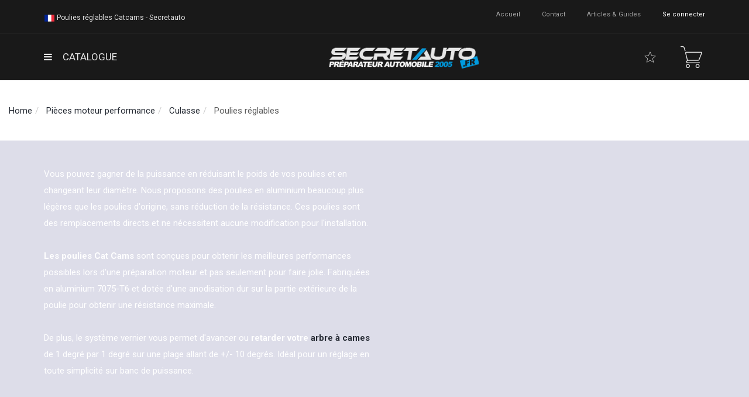

--- FILE ---
content_type: text/html; charset=utf-8
request_url: https://www.secretauto.fr/8562-poulies-reglables
body_size: 26470
content:
<!DOCTYPE HTML> <!--[if lt IE 7]><html class="no-js lt-ie9 lt-ie8 lt-ie7" lang="fr-fr"><![endif]--> <!--[if IE 7]><html class="no-js lt-ie9 lt-ie8 ie7" lang="fr-fr"><![endif]--> <!--[if IE 8]><html class="no-js lt-ie9 ie8" lang="fr-fr"><![endif]--> <!--[if gt IE 8]><html class="no-js ie9" lang="fr-fr"><![endif]--><html lang="fr-fr"><head>     <link rel="manifest" href="/manifest.json" />   <meta charset="utf-8" /><title>Catalogue de poulies réglables - Secretauto</title><meta name="description" content="Découvrez notre sélection de poulies réglables. CAT CAMS pour bien caler votre arbre à cames." /><meta name="keywords" content="Poulies réglables Catcams" /><meta name="generator" content="Secretauto" /><meta name="robots" content="index,follow" /><meta name="viewport" content="width=device-width, minimum-scale=0.25, maximum-scale=1.0, initial-scale=1.0" /><meta name="apple-mobile-web-app-capable" content="yes" /><link rel="icon" type="image/vnd.microsoft.icon" href="/img/favicon.ico?1727885595" /><link rel="shortcut icon" type="image/x-icon" href="/img/favicon.ico?1727885595" /><link rel="stylesheet" href="https://fonts.googleapis.com/css?family=Roboto:300,400,500,700&subset=cyrillic" type="text/css" media="all" /><link rel="stylesheet" href="/themes/theme1386/css/global.css" type="text/css" media="all" /><link rel="stylesheet" href="/themes/theme1386/css/autoload/highdpi.css" type="text/css" media="all" /><link rel="stylesheet" href="/themes/theme1386/css/autoload/jquery.bxslider.css" type="text/css" media="all" /><link rel="stylesheet" href="/themes/theme1386/css/autoload/responsive-tables.css" type="text/css" media="all" /><link rel="stylesheet" href="/themes/theme1386/css/autoload/ui-to-top.css" type="text/css" media="all" /><link rel="stylesheet" href="/themes/theme1386/css/autoload/uniform.default.css" type="text/css" media="all" /><link rel="stylesheet" href="/js/jquery/plugins/fancybox/jquery.fancybox.css" type="text/css" media="all" /><link rel="stylesheet" href="/themes/theme1386/css/product_list.css" type="text/css" media="all" /><link rel="stylesheet" href="/themes/theme1386/css/category.css" type="text/css" media="all" /><link rel="stylesheet" href="/themes/theme1386/css/scenes.css" type="text/css" media="all" /><link rel="stylesheet" href="/themes/theme1386/css/modules/blockcart/blockcart.css" type="text/css" media="all" /><link rel="stylesheet" href="/js/jquery/plugins/bxslider/jquery.bxslider.css" type="text/css" media="all" /><link rel="stylesheet" href="/themes/theme1386/css/modules/blockcontact/blockcontact.css" type="text/css" media="all" /><link rel="stylesheet" href="/themes/theme1386/css/modules/blockviewed/blockviewed.css" type="text/css" media="all" /><link rel="stylesheet" href="/themes/theme1386/css/modules/themeconfigurator/css/hooks.css" type="text/css" media="all" /><link rel="stylesheet" href="/themes/theme1386/css/modules/blockpermanentlinks/blockpermanentlinks.css" type="text/css" media="all" /><link rel="stylesheet" href="/themes/theme1386/css/modules/smartblog/css/smartblogstyle.css" type="text/css" media="all" /><link rel="stylesheet" href="/themes/theme1386/css/modules/smartbloghomelatestnews/css/smartbloglatestnews.css" type="text/css" media="all" /><link rel="stylesheet" href="/themes/theme1386/css/modules/blockwishlist/blockwishlist.css" type="text/css" media="all" /><link rel="stylesheet" href="/themes/theme1386/css/modules/tmheaderaccount/views/css/tmheaderaccount.css" type="text/css" media="all" /><link rel="stylesheet" href="/themes/theme1386/css/modules/tmmegalayout/views/css/tmmegalayout.css" type="text/css" media="all" /><link rel="stylesheet" href="/modules/tmmegalayout/views/css/items/combined_unique_styles_1.css" type="text/css" media="all" /><link rel="stylesheet" href="/themes/theme1386/css/modules/tmmegamenu/views/css/tmmegamenu.css" type="text/css" media="all" /><link rel="stylesheet" href="/themes/theme1386/css/modules/tmhtmlcontent/css/hooks.css" type="text/css" media="all" /><link rel="stylesheet" href="/modules/homecomments/views/css/homecomments.css" type="text/css" media="all" /><link rel="stylesheet" href="/modules/homecomments/views/css/homecomments-list-reviews-responsive.css" type="text/css" media="only screen and (max-width: 640px)" /><link rel="stylesheet" href="/modules/homecomments/views/css/homecomments-list-reviews-column.css" type="text/css" media="only screen and (min-width: 640px)" /><link rel="stylesheet" href="/modules/homecomments/views/css/homecomments-post-form.css" type="text/css" media="all" /><link rel="stylesheet" href="/modules/anlazyloading/views/css/front16.css" type="text/css" media="all" /><link rel="stylesheet" href="/modules/productsoncms/views/css/pocms.css" type="text/css" media="all" /><link rel="stylesheet" href="/themes/theme1386/css/modules/tmcategoryproducts/views/css/tmcategoryproducts.css" type="text/css" media="all" /><link rel="stylesheet" href="/modules/paypal/views/css/paypal.css" type="text/css" media="all" /><link rel="stylesheet" href="/themes/theme1386/css/modules/tmmosaicproducts/views/css/tmmosaicproducts.css" type="text/css" media="all" /><link rel="stylesheet" href="/modules/tmmosaicproducts/views/css/video/video-js.css" type="text/css" media="all" /><link rel="stylesheet" href="/modules/tmproductlistgallery/views/css/slick.css" type="text/css" media="all" /><link rel="stylesheet" href="/modules/tmproductlistgallery/views/css/slick-theme.css" type="text/css" media="all" /><link rel="stylesheet" href="/themes/theme1386/css/modules/tmproductlistgallery/views/css/tmproductlistgallery.css" type="text/css" media="all" /><link rel="stylesheet" href="/modules/opartajaxpopup/views/css/style.css" type="text/css" media="all" />  <style>.lhcom_list_reviews .star_display_off, .star_display_off,
        .lhcom_list_reviews .star_display_on, .star_display_on,
        .lhcom_list_reviews .star_display_half, .star_display_half
            { float: left; width: 18px; height: 18px; overflow: hidden; }
                    .lhcom_list_reviews .star_display_off, 
            .star_display_off { background: url(https://www.secretauto.fr/modules/homecomments/views/img/rating/stars16.png) no-repeat 0 0 }
            .lhcom_list_reviews .star_display_on,
            .star_display_on { background: url(https://www.secretauto.fr/modules/homecomments/views/img/rating/stars16.png) no-repeat 0 -40px }
            .lhcom_list_reviews .star_display_half, 
            .star_display_half { background: url(https://www.secretauto.fr/modules/homecomments/views/img/rating/stars16.png) no-repeat 0 -60px }
            .average_star_position { margin-left: 45px;}
                #lineven_homecomments_post_review .review_form .rating .star,
        #lineven_homecomments_post_review .review_form .rating .star a { background: url(https://www.secretauto.fr/modules/homecomments/views/img/rating/stars16.png) no-repeat 0 0 }
        #lineven_homecomments_post_review .review_form .alternative_rating { background : url('https://www.secretauto.fr/modules/homecomments/views/img/rating/stars16.png') repeat-x 0 0; }
        #lineven_homecomments_post_review .review_form .alternative_rating input:checked + label,
        #lineven_homecomments_post_review .review_form .alternative_rating :hover input:checked:hover + label {
	       background : url('https://www.secretauto.fr/modules/homecomments/views/img/rating/stars16.png') repeat-x 0 -40px; margin: 0; padding: 0; 
        }
        #lineven_homecomments_post_review .review_form .alternative_rating:hover input:hover + label {
	       background : url('https://www.secretauto.fr/modules/homecomments/views/img/rating/stars16.png') repeat-x 0 -20px; margin: 0; padding: 0; 
        }</style><link rel="canonical" href="https://www.secretauto.fr/8562-poulies-reglables" />    </head><body id="category" class="category category-8562 category-poulies-reglables show-left-column hide-right-column lang_fr two-columns"> <!--[if IE]><div class="old-ie"> <a href="http://windows.microsoft.com/en-US/internet-explorer/.."> <img src="https://www.secretauto.fr/themes/theme1386/img/ie8-panel/warning_bar_0000_us.jpg" height="42" width="820" alt="You are using an outdated browser. For a faster, safer browsing experience, upgrade for free today."/> </a></div> <![endif]--><div id="page"><div class="header-container"> <header id="header"><div class="wrapper it_RQBEIFGBOMEG container nav-section dark-background"><div class="row it_ZWFJNHYTSJTK "><div class="it_IVWNCZSSXXPI col-xs-12 col-lg-6 text-left"><div class="module "><div class ="text-header"> <img src="https://www.secretauto.fr/img/SECRETAUTO-BOUTIQUE-FRANCAISE.png" alt="Secretauto boutique francaise sport auto" /> Poulies réglables Catcams - Secretauto</div><div class ="text-accueil"></div></div></div><div class="it_RMJUVWXNPCIX col-xs-12 col-lg-6 text-right"><div class="module "><ul id="header_links"><li id="header_link_home"> <a href="https://www.secretauto.fr/" title="accueil">accueil</a></li><li id="header_link_contact"> <a href="https://www.secretauto.fr/nous-contacter" title="contact">contact</a></li><li id="header_link_blog"> <a href="https://www.secretauto.fr/blog.html" title="Articles &amp; guides">Articles &amp; guides</a></li></ul></div><div class="module "><div id="header-login"><div class="current header_user_info"> <a href="#" onclick="return false;" class=" login "> <span> Se connecter </span> </a></div></div></div></div></div></div><div class="wrapper it_CSPGZEFRXOZO container padding-none"><div class="row it_VAEXETUOWPYZ stick-up align-center lg-revers height-lg"><div class="it_MMNHYTYRDLNV col-xs-12 col-lg-5 "><div class="module "><div class="top_menu top-level tmmegamenu_item"><div class="menu-title tmmegamenu_item">Catalogue</div><ul class="menu clearfix top-level-menu tmmegamenu_item"><li class=" simple sfHoverForce top-level-menu-li tmmegamenu_item it_23882373"><a class="it_23882373 top-level-menu-li-a tmmegamenu_item" href="https://www.secretauto.fr/2841-tuning-file">Tuning file<span class="menu_badge it_23882373 top-level-badge tmmegamenu_item">Reprogrammation moteur à partir de 55€</span></a><ul class="is-simplemenu tmmegamenu_item first-level-menu it_23882373"><li class="product"> <a href="https://www.secretauto.fr/tuning-file/36460-fichier-tuning-file-modification-cartographie-moteur-sur-mesure.html" title="Fichier Tuning file - Modification cartographie moteur sur mesure">Fichier Tuning file - Modification cartographie moteur sur mesure</a></li><li class="product"> <a href="https://www.secretauto.fr/tuning-file/40348-desactivation-fap.html" title="Désactivation FAP">Désactivation FAP</a></li><li class="product"> <a href="https://www.secretauto.fr/tuning-file/211928-pack-de-10-fichiers-tuning-file-modification-cartographie-moteur-sur-mesure.html" title="Pack de 10 fichiers Tuning file - Modification cartographie moteur sur mesure">Pack de 10 fichiers Tuning file - Modification cartographie moteur sur mesure</a></li></ul></li><li class="echappement simple top-level-menu-li tmmegamenu_item it_91203835"><a class="it_91203835 top-level-menu-li-a tmmegamenu_item" href="https://www.secretauto.fr/554-echappements">Échappement<span class="menu_badge it_91203835 top-level-badge tmmegamenu_item">Lignes inox | Coudes | Manchons | Réducteurs | Bandes thermique</span></a><ul class="is-simplemenu tmmegamenu_item first-level-menu it_91203835"><li class="category"><a href="https://www.secretauto.fr/8429-accessoires-echappement" title="Accessoires échappement">Accessoires échappement</a></li><li class="category"><a href="https://www.secretauto.fr/872-bandes-thermique-pour-collecteur-echappement" title="Bandes thermique & protections">Bandes thermique & protections</a></li><li class="category"><a href="https://www.secretauto.fr/866-catalyseurs-sport" title="Catalyseurs sport">Catalyseurs sport</a></li><li class="category"><a href="https://www.secretauto.fr/2212-collecteurs-inox" title="Collecteurs d'échappement">Collecteurs d'échappement</a></li><li class="category"><a href="https://www.secretauto.fr/8581-descentes-de-turbo" title="Descentes de turbo">Descentes de turbo</a></li><li class="category"><a href="https://www.secretauto.fr/570-elements-adaptables-inox-ou-acier" title="Pièces détachées inox">Pièces détachées inox</a></li><li class="category"><a href="https://www.secretauto.fr/8572-lignes-echappement-inoxcar-racing" title="Lignes échappement Inoxcar racing">Lignes échappement Inoxcar racing</a></li><li class="category"><a href="https://www.secretauto.fr/8553-lignes-echappement-milltek" title="Lignes échappement Milltek">Lignes échappement Milltek</a></li></ul></li><li class=" simple top-level-menu-li tmmegamenu_item it_79108785"><a class="it_79108785 top-level-menu-li-a tmmegamenu_item" href="https://www.secretauto.fr/1326-habitacle-automobile">Habitacle<span class="menu_badge it_79108785 top-level-badge tmmegamenu_item">Baquets | Volants | Harnais | Consoles | Moyeux escamotable</span></a><ul class="is-simplemenu tmmegamenu_item first-level-menu it_79108785"><li class="category"><a href="https://www.secretauto.fr/5319-volants-automobile" title="Volants">Volants</a></li><li class="category"><a href="https://www.secretauto.fr/5322-harnais" title="Harnais et accessoires">Harnais et accessoires</a></li><li class="category"><a href="https://www.secretauto.fr/5320-baquets" title="Sièges baquets">Sièges baquets</a></li><li class="category"><a href="https://www.secretauto.fr/5389-fixations-pour-baquets" title="Fixations pour baquets">Fixations pour baquets</a></li><li class="category"><a href="https://www.secretauto.fr/8443-equipement-habitacle" title="Équipement habitacle">Équipement habitacle</a></li><li class="category"><a href="https://www.secretauto.fr/2366-pedaliers-et-cale-pieds-competition" title="Pédaliers et cale-pieds">Pédaliers et cale-pieds</a></li><li class="category"><a href="https://www.secretauto.fr/1365-pommeaux-leviers" title="Pommeaux & leviers">Pommeaux & leviers</a></li><li class="category"><a href="https://www.secretauto.fr/8448-moyeux-de-volant" title="Moyeux de volant">Moyeux de volant</a></li><li class="category"><a href="https://www.secretauto.fr/8578-reservoirs-essence" title="Réservoirs essence">Réservoirs essence</a></li><li class="category"><a href="https://www.secretauto.fr/8602-panneaux-de-portes" title="Panneaux de portes">Panneaux de portes</a></li></ul></li><li class=" simple top-level-menu-li tmmegamenu_item it_69245115"><a class="it_69245115 top-level-menu-li-a tmmegamenu_item" href="https://www.secretauto.fr/5530-electricite">Électricité<span class="menu_badge it_69245115 top-level-badge tmmegamenu_item">Batterie | coupe circuit | interrupteur | platine | voyant ...</span></a><ul class="is-simplemenu tmmegamenu_item first-level-menu it_69245115"><li class="category"><a href="https://www.secretauto.fr/5538-batteries-et-accessoires" title="Batteries et accessoires">Batteries et accessoires</a></li><li class="category"><a href="https://www.secretauto.fr/7875-cables-electriques-et-gaines" title="Câbles électriques et gaines">Câbles électriques et gaines</a></li><li class="category"><a href="https://www.secretauto.fr/5537-coupe-circuit" title="Coupe-circuit">Coupe-circuit</a></li><li class="category"><a href="https://www.secretauto.fr/5535-cosses-et-accessoires" title="Cosses et accessoires">Cosses et accessoires</a></li><li class="category"><a href="https://www.secretauto.fr/5536-connecteurs-electriques" title="Connecteurs électriques">Connecteurs électriques</a></li><li class="category"><a href="https://www.secretauto.fr/5534-fusibles-disjoncteurs" title="Fusibles - Disjoncteurs">Fusibles - Disjoncteurs</a></li><li class="category"><a href="https://www.secretauto.fr/5532-interrupteurs" title="Interrupteurs">Interrupteurs</a></li><li class="category"><a href="https://www.secretauto.fr/5531-platines-de-demarrage" title="Platines de démarrage">Platines de démarrage</a></li><li class="category"><a href="https://www.secretauto.fr/5533-voyants-lumineux-voiture" title="Voyants lumineux">Voyants lumineux</a></li><li class="category"><a href="https://www.secretauto.fr/8482-eclairage-automobile" title="Éclairage automobile">Éclairage automobile</a></li></ul></li><li class=" simple top-level-menu-li tmmegamenu_item it_45867440"><a class="it_45867440 top-level-menu-li-a tmmegamenu_item" href="https://www.secretauto.fr/1865-instrumentations">Manomètre<span class="menu_badge it_45867440 top-level-badge tmmegamenu_item">Aem | Stack | Prosport | Vdo | Innovate | Supports manomètres</span></a><ul class="is-simplemenu tmmegamenu_item first-level-menu it_45867440"><li class="custom-link"> <a href="https://www.secretauto.fr/1865-instrumentations">Manomètres</a></li><li class="category"><a href="https://www.secretauto.fr/1905-sondes-et-capteurs-pour-manometre" title="Sondes / capteurs et accessoires">Sondes / capteurs et accessoires</a></li><li class="category"><a href="https://www.secretauto.fr/1903-supports-manometres" title="Supports manomètres">Supports manomètres</a></li></ul></li><li class=" simple top-level-menu-li tmmegamenu_item it_10064771"><a class="it_10064771 top-level-menu-li-a tmmegamenu_item" href="https://www.secretauto.fr/550-durites-silicones">Durite silicone<span class="menu_badge it_10064771 top-level-badge tmmegamenu_item">Coudes | Manchons | Réducteurs | Dépression | Tubes</span></a><ul class="is-simplemenu tmmegamenu_item first-level-menu it_10064771"><li class="category"><a href="https://www.secretauto.fr/8635-durite-silicone-renforcee-universelle" title="Durite silicone universelle">Durite silicone universelle</a></li><li class="category"><a href="https://www.secretauto.fr/8637-kit-durites-silicone-forge-motorsport" title="Kit durites silicone Forge Motorsport">Kit durites silicone Forge Motorsport</a></li><li class="category"><a href="https://www.secretauto.fr/8638-kit-durites-silicone-ta-technix" title="Kit durites silicone Ta-Technix">Kit durites silicone Ta-Technix</a></li><li class="category"><a href="https://www.secretauto.fr/8636-coude-reducteur-manchon-tes-alu-pour-durite-silicone" title="Accessoire en aluminium pour durite silicone">Accessoire en aluminium pour durite silicone</a></li></ul></li><li class=" simple top-level-menu-li tmmegamenu_item it_71471851"><a class="it_71471851 top-level-menu-li-a tmmegamenu_item" href="https://www.secretauto.fr/540-pieces-moteur-performance">Pièces moteur<span class="menu_badge it_71471851 top-level-badge tmmegamenu_item">Admissions | Filtres à air | Pistons | Échangeurs</span></a><ul class="is-simplemenu tmmegamenu_item first-level-menu it_71471851"><li class="category"><a href="https://www.secretauto.fr/2793-allumage" title="Allumage">Allumage</a></li><li class="category"><a href="https://www.secretauto.fr/8584-bas-moteur" title="Bas moteur">Bas moteur</a><ul><li class="category"><a href="https://www.secretauto.fr/548-bielles-forgees" title="Bielles forgées">Bielles forgées</a></li><li class="category"><a href="https://www.secretauto.fr/564-pistons-forges-et-segments" title="Pistons forgés et segments">Pistons forgés et segments</a></li><li class="category"><a href="https://www.secretauto.fr/8587-coussinets-moteur" title="Coussinets">Coussinets</a></li></ul></li><li class="category"><a href="https://www.secretauto.fr/7263-admission-et-filtration" title="Circuit d'air">Circuit d'air</a><ul><li class="category"><a href="https://www.secretauto.fr/1176-filtre-a-air-sport" title="Filtres à air sport">Filtres à air sport</a></li><li class="category"><a href="https://www.secretauto.fr/552-dump-valve" title="Dump valve">Dump valve</a></li><li class="category"><a href="https://www.secretauto.fr/553-echangeurs-intercoolers-accessoires" title="Echangeurs">Echangeurs</a></li><li class="category"><a href="https://www.secretauto.fr/8555-kits-admission-direct-dynamique" title="Kits admission">Kits admission</a></li><li class="category"><a href="https://www.secretauto.fr/572-ventilateurs-automobile" title="Ventilateurs">Ventilateurs</a><ul><li class="category"><a href="https://www.secretauto.fr/1771-ventilateurs-electriques" title="Ventilateurs électriques">Ventilateurs électriques</a></li></ul></li><li class="category"><a href="https://www.secretauto.fr/8575-collecteurs-admission" title="Collecteurs d'admission">Collecteurs d'admission</a></li><li class="category"><a href="https://www.secretauto.fr/2746-gaines-ventilation-boa-et-accessoires" title="Gaines ventilation (BOA) et accessoires">Gaines ventilation (BOA) et accessoires</a></li><li class="category"><a href="https://www.secretauto.fr/8556-reniflards" title="Reniflards">Reniflards</a></li><li class="category"><a href="https://www.secretauto.fr/2735-suppression-egr" title="Suppression EGR">Suppression EGR</a></li><li class="category"><a href="https://www.secretauto.fr/2662-produits-entretien-filtration" title="Produits d'entretien filtration">Produits d'entretien filtration</a></li></ul></li><li class="category"><a href="https://www.secretauto.fr/7265-circuit-huile" title="Circuit d'huile">Circuit d'huile</a><ul><li class="category"><a href="https://www.secretauto.fr/8040-accessoires-circuit-d-huile" title="Accessoires circuit d'huile">Accessoires circuit d'huile</a></li><li class="category"><a href="https://www.secretauto.fr/8061-accumulateur-de-pression-huile" title="Accumulateur de pression d'huile">Accumulateur de pression d'huile</a></li><li class="category"><a href="https://www.secretauto.fr/2780-baches-a-huile" title="Bâches à huile">Bâches à huile</a></li><li class="category"><a href="https://www.secretauto.fr/8582-bouchons-huile-moteur" title="Bouchons d'huile">Bouchons d'huile</a></li><li class="category"><a href="https://www.secretauto.fr/6704-connectiques-hydrauliques" title="Connectiques hydrauliques">Connectiques hydrauliques</a></li><li class="category"><a href="https://www.secretauto.fr/8644-durites-huile-renforcee" title="Durites d'huile">Durites d'huile</a></li><li class="category"><a href="https://www.secretauto.fr/8060-echangeur-eau-huile" title="Echangeur eau - huile">Echangeur eau - huile</a></li><li class="category"><a href="https://www.secretauto.fr/8052-pompe-a-huile" title="Pompe à huile">Pompe à huile</a></li><li class="category"><a href="https://www.secretauto.fr/5847-radiateurs-d-huile" title="Radiateurs d'huile">Radiateurs d'huile</a></li><li class="category"><a href="https://www.secretauto.fr/560-recuperateurs-huile" title="Récupérateurs d'huile">Récupérateurs d'huile</a></li><li class="category"><a href="https://www.secretauto.fr/8072-huiles-moteur-competition" title="Huiles moteur">Huiles moteur</a></li></ul></li><li class="category"><a href="https://www.secretauto.fr/8041-circuit-d-essence" title="Circuit d'essence">Circuit d'essence</a><ul><li class="category"><a href="https://www.secretauto.fr/8580-accessoires-circuit-d-essence" title="Accessoires circuit d'essence">Accessoires circuit d'essence</a></li><li class="category"><a href="https://www.secretauto.fr/6567-filtre-a-essence" title="Filtre à essence">Filtre à essence</a></li><li class="category"><a href="https://www.secretauto.fr/6584-pompes-a-essence-injection-et-carburateur" title="Pompes à essence">Pompes à essence</a></li><li class="category"><a href="https://www.secretauto.fr/8073-carburateurs-weber" title="Carburateurs">Carburateurs</a></li><li class="category"><a href="https://www.secretauto.fr/561-regulateurs-essence" title="Régulateurs d'essence">Régulateurs d'essence</a></li><li class="category"><a href="https://www.secretauto.fr/8579-reservoirs-et-accessoires" title="Réservoirs et accessoires">Réservoirs et accessoires</a></li></ul></li><li class="category"><a href="https://www.secretauto.fr/8585-culasse" title="Culasse">Culasse</a><ul><li class="category"><a href="https://www.secretauto.fr/541-arbres-a-cames" title="Arbres à cames">Arbres à cames</a></li><li class="category"><a href="https://www.secretauto.fr/8586-disques-gradues-pour-calage" title="Disques gradués pour calage">Disques gradués pour calage</a></li><li class="category"><a href="https://www.secretauto.fr/557-joints-de-culasse" title="Joints de culasse">Joints de culasse</a></li><li class="category"><a href="https://www.secretauto.fr/8562-poulies-reglables" title="Poulies réglables">Poulies réglables</a></li><li class="category"><a href="https://www.secretauto.fr/8563-visseries-moteur" title="Visseries moteur">Visseries moteur</a></li></ul></li><li class="category"><a href="https://www.secretauto.fr/8042-circuit-eau" title="Circuit d'eau">Circuit d'eau</a><ul><li class="category"><a href="https://www.secretauto.fr/2659-adaptateurs-sonde-temperature-eau" title="Adaptateurs sonde température d'eau">Adaptateurs sonde température d'eau</a></li><li class="category"><a href="https://www.secretauto.fr/8548-bouchons-de-radiateur-eau-mishimoto-et-divers" title="Bouchons de radiateur d'eau">Bouchons de radiateur d'eau</a></li><li class="category"><a href="https://www.secretauto.fr/7153-vase-expansion-alu" title="Vase expansion">Vase expansion</a></li><li class="category"><a href="https://www.secretauto.fr/8546-radiateurs-eau-aluminium-mishimoto" title="Radiateurs d'eau">Radiateurs d'eau</a></li><li class="category"><a href="https://www.secretauto.fr/8547-thermostats-racing" title="Thermostats racing">Thermostats racing</a></li></ul></li><li class="category"><a href="https://www.secretauto.fr/8558-eproms-sur-mesures-puces-moteur" title="Eproms sur-mesures">Eproms sur-mesures</a></li></ul></li><li class=" simple top-level-menu-li tmmegamenu_item it_14007760"><a class="it_14007760 top-level-menu-li-a tmmegamenu_item" href="https://www.secretauto.fr/2609-turbos-et-accessoires">Pièces turbos<span class="menu_badge it_14007760 top-level-badge tmmegamenu_item">Chaussettes turbo | Robinets | Wastegates | Turbos</span></a><ul class="is-simplemenu tmmegamenu_item first-level-menu it_14007760"><li class="category"><a href="https://www.secretauto.fr/8590-isolant-pour-turbo" title="Isolant pour turbo">Isolant pour turbo</a></li><li class="category"><a href="https://www.secretauto.fr/562-robinet-de-turbo" title="Robinets de turbo">Robinets de turbo</a></li><li class="category"><a href="https://www.secretauto.fr/8588-turbos" title="Turbos">Turbos</a></li><li class="category"><a href="https://www.secretauto.fr/2613-wastegate" title="Wastegate">Wastegate</a></li></ul></li><li class=" simple top-level-menu-li tmmegamenu_item it_42630722"><a class="it_42630722 top-level-menu-li-a tmmegamenu_item" href="https://www.secretauto.fr/7345-transmission">Transmission<span class="menu_badge it_42630722 top-level-badge tmmegamenu_item">Embrayages | Disques | Mécanismes | Volants moteur</span></a><ul class="is-simplemenu tmmegamenu_item first-level-menu it_42630722"><li class="category"><a href="https://www.secretauto.fr/8601-butee-d-embrayage" title="Butée d'embrayage">Butée d'embrayage</a></li><li class="category"><a href="https://www.secretauto.fr/8598-disque-d-embrayage" title="Disque d'embrayage">Disque d'embrayage</a></li><li class="category"><a href="https://www.secretauto.fr/8532-mecanisme-embrayage-renforce" title="Mécanisme embrayage renforcé">Mécanisme embrayage renforcé</a></li><li class="category"><a href="https://www.secretauto.fr/8599-kit-embrayage" title="Kit embrayage">Kit embrayage</a></li><li class="category"><a href="https://www.secretauto.fr/8112-short-shifter-quick-shift" title="Short shifter / Quick Shift">Short shifter / Quick Shift</a></li><li class="category"><a href="https://www.secretauto.fr/8594-huiles-pour-autobloquants" title="Huiles pour autobloquants">Huiles pour autobloquants</a></li></ul></li><li class=" simple top-level-menu-li tmmegamenu_item it_47949157"><a class="it_47949157 top-level-menu-li-a tmmegamenu_item" href="https://www.secretauto.fr/8647-accessoire-et-protections-carrosserie-automobile">Carrosserie<span class="menu_badge it_47949157 top-level-badge tmmegamenu_item">Attache capot | Protection | Prise d'air | Nettoyant</span></a><ul class="is-simplemenu tmmegamenu_item first-level-menu it_47949157"><li class="category"><a href="https://www.secretauto.fr/8648-accessoires-nettoyant-carrosserie" title="Accessoires & nettoyant carrosserie">Accessoires & nettoyant carrosserie</a></li><li class="category"><a href="https://www.secretauto.fr/8649-attaches-capot-de-voiture" title="Attaches capot">Attaches capot</a></li><li class="category"><a href="https://www.secretauto.fr/8651-crochets-fixations-carrosserie" title="Crochets & fixations carrosserie">Crochets & fixations carrosserie</a></li><li class="category"><a href="https://www.secretauto.fr/8652-prises-air-racing-et-trappes-de-toit" title="Prises d'air & trappes de toit">Prises d'air & trappes de toit</a></li><li class="category"><a href="https://www.secretauto.fr/8650-protections-reparation-carrosserie" title="Protections & réparation carrosserie">Protections & réparation carrosserie</a></li></ul></li><li class=" top-level-menu-li tmmegamenu_item it_11339017"><a class="it_11339017 top-level-menu-li-a tmmegamenu_item" href="https://www.secretauto.fr/8597-outillage">Outils<span class="menu_badge it_11339017 top-level-badge tmmegamenu_item">Outillage professionnelle | Coffrets |Pack vidange | Assistance</span></a></li><li class=" top-level-menu-li tmmegamenu_item it_43456108"><a class="it_43456108 top-level-menu-li-a tmmegamenu_item" href="https://www.secretauto.fr/8557-additifs-mecatech">Additifs Mécatech</a></li><li class=" top-level-menu-li tmmegamenu_item it_97239442"><a class="it_97239442 top-level-menu-li-a tmmegamenu_item" href="https://www.secretauto.fr/8653-produits-entretien-kimicar">Produits entretien Kimicar<span class="menu_badge it_97239442 top-level-badge tmmegamenu_item">Toute la gamme Kimicar en ligne prochainement</span></a></li><li class=" top-level-menu-li tmmegamenu_item it_01063191"><a class="it_01063191 top-level-menu-li-a tmmegamenu_item" href="https://www.secretauto.fr/7965-equipements-pilote-et-mecano">Équipements pilote<span class="menu_badge it_01063191 top-level-badge tmmegamenu_item">Tee-shirt | Veste | Sweat | Gants | Sac | Goodies</span></a></li><li class="accountmenu top-level-menu-li tmmegamenu_item it_66356953"><a class="it_66356953 top-level-menu-li-a tmmegamenu_item" href="https://www.secretauto.fr/galerie-photos">Galerie photos<span class="menu_badge it_66356953 top-level-badge tmmegamenu_item">Galerie photos officielles des grandes marques</span></a></li><li class="accountmenu top-level-menu-li tmmegamenu_item it_05042879"><a class="it_05042879 top-level-menu-li-a tmmegamenu_item" href="https://www.secretauto.fr/connexion?back=my-account">Mon compte<span class="menu_badge it_05042879 top-level-badge tmmegamenu_item">Mes commandes | Suivi de commande | Avis produits</span></a></li><li class="accountmenu top-level-menu-li tmmegamenu_item it_91934285"><a class="it_91934285 top-level-menu-li-a tmmegamenu_item" href="https://www.secretauto.fr/content/9-support-boutique-secretauto">Support<span class="menu_badge it_91934285 top-level-badge tmmegamenu_item">Faqs | Guides & articles | Ouvrir un ticket | Nous contacter</span></a></li><li class="accountmenu top-level-menu-li tmmegamenu_item it_26435303"><a class="it_26435303 top-level-menu-li-a tmmegamenu_item" href="#">Expédition<span class="menu_badge it_26435303 top-level-badge tmmegamenu_item">Livraison France | Europe | Dom-Tom avec suivi de colis</span></a></li><li class="accountmenu top-level-menu-li tmmegamenu_item it_14160974"><a class="it_14160974 top-level-menu-li-a tmmegamenu_item" href="https://www.secretauto.fr/nous-contacter">Nous contacter</a></li></ul></div></div></div><div class="it_HDNGECZTYYFB col-xs-12 col-lg-3 text-center"><div id="header_logo"> <a href="https://www.secretauto.fr/" title="Secretauto"> <img class="logo img-responsive" src="https://www.secretauto.fr/img/secretauto-logo-1560513638.jpg" alt="Secretauto" width="293" height="59"/> </a></div></div><div class="it_ZULLNWOEGYCR col-xs-12 col-lg-4 icon-links"><div class="row it_VSOZQWAAXFCJ wishlist-button"></div><div class="module "><div class="shopping_cart"> <a href="https://www.secretauto.fr/commande-rapide" title="Voir mon panier" rel="nofollow"> <b>Mon sac de course</b> <span class="ajax_cart_quantity unvisible">0</span> <span class="ajax_cart_total unvisible"> </span> </a><div class="cart_block block"><div class="block_content"><div class="cart_block_list"><p class="cart_block_no_products"> Aucun produit</p><div class="bottom-wrapper"><div class="cart-prices"><div class="cart-prices-line first-line unvisible"> <span> Livraison </span> <span class="cart_block_shipping_cost ajax_cart_shipping_cost"> À définir </span></div><div class="cart-prices-line last-line"> <span>Total</span> <span class="price cart_block_total ajax_block_cart_total">0,00 €</span></div></div><p class="cart-buttons"> <a id="button_order_cart" class="btn btn-primary btn-md" href="https://www.secretauto.fr/commande-rapide" title="Commander" rel="nofollow"> Commander </a></p></div></div></div></div></div><div id="layer_cart"><div><div class="layer_cart_product col-xs-12 col-md-6"> <span class="cross" title="Fermer la fenêtre"></span> <span class="title"> <i class="material-icons-check"></i> Produit ajouté au panier avec succès </span><div class="product-image-container layer_cart_img"></div><div class="layer_cart_product_info"> <span id="layer_cart_product_title" class="product-name"></span> <span id="layer_cart_product_attributes"></span><div> <span>Quantité</span> <strong id="layer_cart_product_quantity"></strong></div><div> <span>Total</span> <strong id="layer_cart_product_price"></strong></div></div></div><div class="layer_cart_cart col-xs-12 col-md-6"> <span class="title"> <i class="fa fa-shopping-cart"></i> <span class="ajax_cart_product_txt_s unvisible"> Il y a <span class="ajax_cart_quantity">0</span> produits dans votre panier. </span> <span class="ajax_cart_product_txt "> Il y a 1 produit dans votre panier. </span> </span><div class="layer_cart_row"> <span> Total produits </span> <strong class="ajax_block_products_total"> </strong></div><div class="layer_cart_row"> <span class=" unvisible"> Frais de port&nbsp; </span> <strong class="ajax_cart_shipping_cost unvisible"> À définir </strong></div><div class="layer_cart_row"> <span> Total </span> <strong class="ajax_block_cart_total"> </strong></div><div class="button-container"> <span class="continue btn btn-secondary btn-md" title="Continuer mes achats"> <span> Continuer mes achats </span> </span> <a class="btn btn-primary btn-md" href="https://www.secretauto.fr/commande-rapide" title="Commander" rel="nofollow"> <span> Commander </span> </a></div></div></div><div class="crossseling"></div></div><div class="layer_cart_overlay"></div></div></div></div></div><div class="row it_MKXXBHXDHTDR "><div class="it_KNJUDPARLDZW col-xs-12 "></div></div><div class="wishlist-link"> <a href="https://www.secretauto.fr/module/blockwishlist/mywishlist" title="My wishlists"><span>Mes produits pr&eacute;f&eacute;r&eacute;s</span></a></div> </header></div><div class="columns-container"><div id="columns"><ol class="breadcrumb" itemscope itemtype="https://schema.org/BreadcrumbList"><li itemprop="itemListElement" itemscope itemtype="https://schema.org/ListItem"> <a href="https://www.secretauto.fr/" title="Home Page" itemprop="item"> <span itemprop="name">Home</span> </a><meta itemprop="position" content="1" /></li><li itemprop="itemListElement" itemscope itemtype="https://schema.org/ListItem"> <a href="https://www.secretauto.fr/540-pieces-moteur-performance" itemprop="item"> <span itemprop="name">Pi&egrave;ces moteur performance</span> </a><meta itemprop="position" content="2" /></li><li itemprop="itemListElement" itemscope itemtype="https://schema.org/ListItem"> <a href="https://www.secretauto.fr/8585-culasse" itemprop="item"> <span itemprop="name">Culasse</span> </a><meta itemprop="position" content="3" /></li><li itemprop="itemListElement" itemscope itemtype="https://schema.org/ListItem"> <span itemprop="name">Poulies r&eacute;glables</span><meta itemprop="position" content="4" /></li></ol><div id="slider_row"><div id="top_column" class="center_column"></div><div class="content_scene_cat"><div class="content_scene_cat_bg" ><div class="container"><div class="cat_desc"><div class="category-description"><p>Vous pouvez gagner de la puissance en réduisant le poids de vos poulies et en changeant leur diamètre. Nous proposons des poulies en aluminium beaucoup plus légères que les poulies d'origine, sans réduction de la résistance. Ces poulies sont des remplacements directs et ne nécessitent aucune modification pour l'installation.</p><p>&nbsp;</p><p><span><strong>Les poulies Cat Cams</strong> sont conçues pour obtenir les meilleures performances possibles lors d'une préparation moteur et pas seulement pour faire jolie. Fabriquées en aluminium 7075-T6 et dotée d'une anodisation dur sur la partie extérieure de la poulie pour obtenir une résistance maximale.</span></p><p>&nbsp;</p><p><span>De plus, le système vernier vous permet d'avancer ou <strong>retarder votre <a href="https://www.secretauto.fr/541-arbres-a-cames">arbre à cames</a></strong> de 1 degré par 1 degré sur une plage allant de +/- 10 degrés. Idéal pour un réglage en toute simplicité sur banc de puissance.</span></p></div></div></div></div></div></div><div class="container"><div class="row"><div class="large-left col-sm-12"><div class="row"><div id="center_column" class="center_column col-xs-12 col-sm-12"><div class="content_sortPagiBar clearfix"><div class="sortPagiBar clearfix"><ul class="display"><li id="grid"> <a rel="nofollow" href="#" title="Grille" class="material-icons-view_module"></a></li><li id="list"> <a rel="nofollow" href="#" title="Liste" class="material-icons-view_list"></a></li></ul><form id="productsSortForm" action="https://www.secretauto.fr/8562-poulies-reglables" class="productsSortForm"><div class="select selector1"> <label for="selectProductSort">Tri</label> <select id="selectProductSort" class="selectProductSort form-control"><option value="price:asc">--</option><option value="price:asc" selected="selected">Le moins cher</option><option value="price:desc">Le plus cher</option><option value="name:asc">De A &agrave; Z</option><option value="name:desc">De Z &agrave; A</option><option value="quantity:desc">En Stock</option><option value="reference:asc">R&eacute;f&eacute;rence : croissante</option><option value="reference:desc">R&eacute;f&eacute;rence : d&eacute;croissante</option> </select></div></form><form action="https://www.secretauto.fr/8562-poulies-reglables" method="get" class="nbrItemPage"><div class="clearfix selector1"> <label for="nb_item"> Montrer </label> <input type="hidden" name="id_category" value="8562" /> <select name="n" id="nb_item" class="form-control"><option value="50" selected="selected">50</option><option value="100" >100</option> </select></div></form></div></div><ul class="product_list grid row"><li class="ajax_block_product col-xs-6 col-sm-6 col-md-4 first-in-line first-item-of-tablet-line first-item-of-mobile-line"><div class="product-container" itemscope itemtype="https://schema.org/Product"><div class="left-block"><div class="product-image-container"><div class="tmproductlistgallery slideshow"><div class="tmproductlistgallery-images"> <a class="product_img_link cover-image" href="https://www.secretauto.fr/poulies-reglables/224308-poulie-reglable-dbilas.html" title="Poulie réglable Dbilas" itemprop="url"> <img class="img-responsive" src="https://www.secretauto.fr/262673-home_default/poulie-reglable-dbilas.jpg" alt="Poulies réglables Dbilas Dynamic" title="Poulies réglables Dbilas Dynamic" /> </a> <a class="product_img_link" href="https://www.secretauto.fr/poulies-reglables/224308-poulie-reglable-dbilas.html" title="Poulie réglable Dbilas" itemprop="url"> <img class="img-responsive" data-lazy="https://www.secretauto.fr/262631-home_default/poulie-reglable-dbilas.jpg" alt="Poulies réglables Dbilas" title="Poulies réglables Dbilas" /> </a> <a class="product_img_link" href="https://www.secretauto.fr/poulies-reglables/224308-poulie-reglable-dbilas.html" title="Poulie réglable Dbilas" itemprop="url"> <img class="img-responsive" data-lazy="https://www.secretauto.fr/262632-home_default/poulie-reglable-dbilas.jpg" alt="Poulies réglables Dbilas Dynamic" title="Poulies réglables Dbilas Dynamic" /> </a> <a class="product_img_link" href="https://www.secretauto.fr/poulies-reglables/224308-poulie-reglable-dbilas.html" title="Poulie réglable Dbilas" itemprop="url"> <img class="img-responsive" data-lazy="https://www.secretauto.fr/262633-home_default/poulie-reglable-dbilas.jpg" alt="Poulies réglables Dbilas Dynamic" title="Poulies réglables Dbilas Dynamic" /> </a> <a class="product_img_link" href="https://www.secretauto.fr/poulies-reglables/224308-poulie-reglable-dbilas.html" title="Poulie réglable Dbilas" itemprop="url"> <img class="img-responsive" data-lazy="https://www.secretauto.fr/262634-home_default/poulie-reglable-dbilas.jpg" alt="Poulies réglables Dbilas Dynamic" title="Poulies réglables Dbilas Dynamic" /> </a> <a class="product_img_link" href="https://www.secretauto.fr/poulies-reglables/224308-poulie-reglable-dbilas.html" title="Poulie réglable Dbilas" itemprop="url"> <img class="img-responsive" data-lazy="https://www.secretauto.fr/262635-home_default/poulie-reglable-dbilas.jpg" alt="Poulies réglables Dbilas Dynamic" title="Poulies réglables Dbilas Dynamic" /> </a> <a class="product_img_link" href="https://www.secretauto.fr/poulies-reglables/224308-poulie-reglable-dbilas.html" title="Poulie réglable Dbilas" itemprop="url"> <img class="img-responsive" data-lazy="https://www.secretauto.fr/262636-home_default/poulie-reglable-dbilas.jpg" alt="Poulies réglables Dbilas Dynamic" title="Poulies réglables Dbilas Dynamic" /> </a> <a class="product_img_link" href="https://www.secretauto.fr/poulies-reglables/224308-poulie-reglable-dbilas.html" title="Poulie réglable Dbilas" itemprop="url"> <img class="img-responsive" data-lazy="https://www.secretauto.fr/262637-home_default/poulie-reglable-dbilas.jpg" alt="Poulies réglables Dbilas Dynamic" title="Poulies réglables Dbilas Dynamic" /> </a> <a class="product_img_link" href="https://www.secretauto.fr/poulies-reglables/224308-poulie-reglable-dbilas.html" title="Poulie réglable Dbilas" itemprop="url"> <img class="img-responsive" data-lazy="https://www.secretauto.fr/262638-home_default/poulie-reglable-dbilas.jpg" alt="Poulies réglables Dbilas Dynamic" title="Poulies réglables Dbilas Dynamic" /> </a> <a class="product_img_link" href="https://www.secretauto.fr/poulies-reglables/224308-poulie-reglable-dbilas.html" title="Poulie réglable Dbilas" itemprop="url"> <img class="img-responsive" data-lazy="https://www.secretauto.fr/262639-home_default/poulie-reglable-dbilas.jpg" alt="Poulies réglables Dbilas Dynamic" title="Poulies réglables Dbilas Dynamic" /> </a> <a class="product_img_link" href="https://www.secretauto.fr/poulies-reglables/224308-poulie-reglable-dbilas.html" title="Poulie réglable Dbilas" itemprop="url"> <img class="img-responsive" data-lazy="https://www.secretauto.fr/262640-home_default/poulie-reglable-dbilas.jpg" alt="Poulies réglables Dbilas Dynamic" title="Poulies réglables Dbilas Dynamic" /> </a> <a class="product_img_link" href="https://www.secretauto.fr/poulies-reglables/224308-poulie-reglable-dbilas.html" title="Poulie réglable Dbilas" itemprop="url"> <img class="img-responsive" data-lazy="https://www.secretauto.fr/262641-home_default/poulie-reglable-dbilas.jpg" alt="Poulies réglables Dbilas Dynamic" title="Poulies réglables Dbilas Dynamic" /> </a> <a class="product_img_link" href="https://www.secretauto.fr/poulies-reglables/224308-poulie-reglable-dbilas.html" title="Poulie réglable Dbilas" itemprop="url"> <img class="img-responsive" data-lazy="https://www.secretauto.fr/262642-home_default/poulie-reglable-dbilas.jpg" alt="Poulies réglables Dbilas Dynamic" title="Poulies réglables Dbilas Dynamic" /> </a> <a class="product_img_link" href="https://www.secretauto.fr/poulies-reglables/224308-poulie-reglable-dbilas.html" title="Poulie réglable Dbilas" itemprop="url"> <img class="img-responsive" data-lazy="https://www.secretauto.fr/262643-home_default/poulie-reglable-dbilas.jpg" alt="Poulies réglables Dbilas Dynamic" title="Poulies réglables Dbilas Dynamic" /> </a> <a class="product_img_link" href="https://www.secretauto.fr/poulies-reglables/224308-poulie-reglable-dbilas.html" title="Poulie réglable Dbilas" itemprop="url"> <img class="img-responsive" data-lazy="https://www.secretauto.fr/262644-home_default/poulie-reglable-dbilas.jpg" alt="Poulies réglables Dbilas Dynamic" title="Poulies réglables Dbilas Dynamic" /> </a> <a class="product_img_link" href="https://www.secretauto.fr/poulies-reglables/224308-poulie-reglable-dbilas.html" title="Poulie réglable Dbilas" itemprop="url"> <img class="img-responsive" data-lazy="https://www.secretauto.fr/262645-home_default/poulie-reglable-dbilas.jpg" alt="Poulies réglables Dbilas Dynamic" title="Poulies réglables Dbilas Dynamic" /> </a> <a class="product_img_link" href="https://www.secretauto.fr/poulies-reglables/224308-poulie-reglable-dbilas.html" title="Poulie réglable Dbilas" itemprop="url"> <img class="img-responsive" data-lazy="https://www.secretauto.fr/262646-home_default/poulie-reglable-dbilas.jpg" alt="Poulies réglables Dbilas Dynamic" title="Poulies réglables Dbilas Dynamic" /> </a> <a class="product_img_link" href="https://www.secretauto.fr/poulies-reglables/224308-poulie-reglable-dbilas.html" title="Poulie réglable Dbilas" itemprop="url"> <img class="img-responsive" data-lazy="https://www.secretauto.fr/262647-home_default/poulie-reglable-dbilas.jpg" alt="Poulies réglables Dbilas Dynamic" title="Poulies réglables Dbilas Dynamic" /> </a> <a class="product_img_link" href="https://www.secretauto.fr/poulies-reglables/224308-poulie-reglable-dbilas.html" title="Poulie réglable Dbilas" itemprop="url"> <img class="img-responsive" data-lazy="https://www.secretauto.fr/262648-home_default/poulie-reglable-dbilas.jpg" alt="Poulies réglables Dbilas Dynamic" title="Poulies réglables Dbilas Dynamic" /> </a> <a class="product_img_link" href="https://www.secretauto.fr/poulies-reglables/224308-poulie-reglable-dbilas.html" title="Poulie réglable Dbilas" itemprop="url"> <img class="img-responsive" data-lazy="https://www.secretauto.fr/262649-home_default/poulie-reglable-dbilas.jpg" alt="Poulies réglables Dbilas Dynamic" title="Poulies réglables Dbilas Dynamic" /> </a> <a class="product_img_link" href="https://www.secretauto.fr/poulies-reglables/224308-poulie-reglable-dbilas.html" title="Poulie réglable Dbilas" itemprop="url"> <img class="img-responsive" data-lazy="https://www.secretauto.fr/262650-home_default/poulie-reglable-dbilas.jpg" alt="Poulies réglables Dbilas Dynamic" title="Poulies réglables Dbilas Dynamic" /> </a> <a class="product_img_link" href="https://www.secretauto.fr/poulies-reglables/224308-poulie-reglable-dbilas.html" title="Poulie réglable Dbilas" itemprop="url"> <img class="img-responsive" data-lazy="https://www.secretauto.fr/262651-home_default/poulie-reglable-dbilas.jpg" alt="Poulies réglables Dbilas Dynamic" title="Poulies réglables Dbilas Dynamic" /> </a> <a class="product_img_link" href="https://www.secretauto.fr/poulies-reglables/224308-poulie-reglable-dbilas.html" title="Poulie réglable Dbilas" itemprop="url"> <img class="img-responsive" data-lazy="https://www.secretauto.fr/262652-home_default/poulie-reglable-dbilas.jpg" alt="Poulies réglables Dbilas Dynamic" title="Poulies réglables Dbilas Dynamic" /> </a> <a class="product_img_link" href="https://www.secretauto.fr/poulies-reglables/224308-poulie-reglable-dbilas.html" title="Poulie réglable Dbilas" itemprop="url"> <img class="img-responsive" data-lazy="https://www.secretauto.fr/262653-home_default/poulie-reglable-dbilas.jpg" alt="Poulies réglables Dbilas Dynamic" title="Poulies réglables Dbilas Dynamic" /> </a> <a class="product_img_link" href="https://www.secretauto.fr/poulies-reglables/224308-poulie-reglable-dbilas.html" title="Poulie réglable Dbilas" itemprop="url"> <img class="img-responsive" data-lazy="https://www.secretauto.fr/262654-home_default/poulie-reglable-dbilas.jpg" alt="Poulies réglables Dbilas Dynamic" title="Poulies réglables Dbilas Dynamic" /> </a> <a class="product_img_link" href="https://www.secretauto.fr/poulies-reglables/224308-poulie-reglable-dbilas.html" title="Poulie réglable Dbilas" itemprop="url"> <img class="img-responsive" data-lazy="https://www.secretauto.fr/262655-home_default/poulie-reglable-dbilas.jpg" alt="Poulies réglables Dbilas Dynamic" title="Poulies réglables Dbilas Dynamic" /> </a> <a class="product_img_link" href="https://www.secretauto.fr/poulies-reglables/224308-poulie-reglable-dbilas.html" title="Poulie réglable Dbilas" itemprop="url"> <img class="img-responsive" data-lazy="https://www.secretauto.fr/262656-home_default/poulie-reglable-dbilas.jpg" alt="Poulies réglables Dbilas Dynamic" title="Poulies réglables Dbilas Dynamic" /> </a> <a class="product_img_link" href="https://www.secretauto.fr/poulies-reglables/224308-poulie-reglable-dbilas.html" title="Poulie réglable Dbilas" itemprop="url"> <img class="img-responsive" data-lazy="https://www.secretauto.fr/262657-home_default/poulie-reglable-dbilas.jpg" alt="Poulies réglables Dbilas Dynamic" title="Poulies réglables Dbilas Dynamic" /> </a> <a class="product_img_link" href="https://www.secretauto.fr/poulies-reglables/224308-poulie-reglable-dbilas.html" title="Poulie réglable Dbilas" itemprop="url"> <img class="img-responsive" data-lazy="https://www.secretauto.fr/262658-home_default/poulie-reglable-dbilas.jpg" alt="Poulies réglables Dbilas Dynamic" title="Poulies réglables Dbilas Dynamic" /> </a> <a class="product_img_link" href="https://www.secretauto.fr/poulies-reglables/224308-poulie-reglable-dbilas.html" title="Poulie réglable Dbilas" itemprop="url"> <img class="img-responsive" data-lazy="https://www.secretauto.fr/262659-home_default/poulie-reglable-dbilas.jpg" alt="Poulies réglables Dbilas Dynamic" title="Poulies réglables Dbilas Dynamic" /> </a> <a class="product_img_link" href="https://www.secretauto.fr/poulies-reglables/224308-poulie-reglable-dbilas.html" title="Poulie réglable Dbilas" itemprop="url"> <img class="img-responsive" data-lazy="https://www.secretauto.fr/262660-home_default/poulie-reglable-dbilas.jpg" alt="Poulies réglables Dbilas Dynamic" title="Poulies réglables Dbilas Dynamic" /> </a> <a class="product_img_link" href="https://www.secretauto.fr/poulies-reglables/224308-poulie-reglable-dbilas.html" title="Poulie réglable Dbilas" itemprop="url"> <img class="img-responsive" data-lazy="https://www.secretauto.fr/262661-home_default/poulie-reglable-dbilas.jpg" alt="Poulies réglables Dbilas Dynamic" title="Poulies réglables Dbilas Dynamic" /> </a> <a class="product_img_link" href="https://www.secretauto.fr/poulies-reglables/224308-poulie-reglable-dbilas.html" title="Poulie réglable Dbilas" itemprop="url"> <img class="img-responsive" data-lazy="https://www.secretauto.fr/262662-home_default/poulie-reglable-dbilas.jpg" alt="Poulies réglables Dbilas Dynamic" title="Poulies réglables Dbilas Dynamic" /> </a> <a class="product_img_link" href="https://www.secretauto.fr/poulies-reglables/224308-poulie-reglable-dbilas.html" title="Poulie réglable Dbilas" itemprop="url"> <img class="img-responsive" data-lazy="https://www.secretauto.fr/262663-home_default/poulie-reglable-dbilas.jpg" alt="Poulies réglables Dbilas Dynamic" title="Poulies réglables Dbilas Dynamic" /> </a> <a class="product_img_link" href="https://www.secretauto.fr/poulies-reglables/224308-poulie-reglable-dbilas.html" title="Poulie réglable Dbilas" itemprop="url"> <img class="img-responsive" data-lazy="https://www.secretauto.fr/262664-home_default/poulie-reglable-dbilas.jpg" alt="Poulies réglables Dbilas Dynamic" title="Poulies réglables Dbilas Dynamic" /> </a> <a class="product_img_link" href="https://www.secretauto.fr/poulies-reglables/224308-poulie-reglable-dbilas.html" title="Poulie réglable Dbilas" itemprop="url"> <img class="img-responsive" data-lazy="https://www.secretauto.fr/262665-home_default/poulie-reglable-dbilas.jpg" alt="Poulies réglables Dbilas Dynamic" title="Poulies réglables Dbilas Dynamic" /> </a> <a class="product_img_link" href="https://www.secretauto.fr/poulies-reglables/224308-poulie-reglable-dbilas.html" title="Poulie réglable Dbilas" itemprop="url"> <img class="img-responsive" data-lazy="https://www.secretauto.fr/262666-home_default/poulie-reglable-dbilas.jpg" alt="Poulies réglables Dbilas Dynamic" title="Poulies réglables Dbilas Dynamic" /> </a> <a class="product_img_link" href="https://www.secretauto.fr/poulies-reglables/224308-poulie-reglable-dbilas.html" title="Poulie réglable Dbilas" itemprop="url"> <img class="img-responsive" data-lazy="https://www.secretauto.fr/262667-home_default/poulie-reglable-dbilas.jpg" alt="Poulies réglables Dbilas Dynamic" title="Poulies réglables Dbilas Dynamic" /> </a> <a class="product_img_link" href="https://www.secretauto.fr/poulies-reglables/224308-poulie-reglable-dbilas.html" title="Poulie réglable Dbilas" itemprop="url"> <img class="img-responsive" data-lazy="https://www.secretauto.fr/262668-home_default/poulie-reglable-dbilas.jpg" alt="Poulies réglables Dbilas Dynamic" title="Poulies réglables Dbilas Dynamic" /> </a> <a class="product_img_link" href="https://www.secretauto.fr/poulies-reglables/224308-poulie-reglable-dbilas.html" title="Poulie réglable Dbilas" itemprop="url"> <img class="img-responsive" data-lazy="https://www.secretauto.fr/262669-home_default/poulie-reglable-dbilas.jpg" alt="Poulies réglables Dbilas Dynamic" title="Poulies réglables Dbilas Dynamic" /> </a> <a class="product_img_link" href="https://www.secretauto.fr/poulies-reglables/224308-poulie-reglable-dbilas.html" title="Poulie réglable Dbilas" itemprop="url"> <img class="img-responsive" data-lazy="https://www.secretauto.fr/262670-home_default/poulie-reglable-dbilas.jpg" alt="Poulies réglables Dbilas Dynamic" title="Poulies réglables Dbilas Dynamic" /> </a> <a class="product_img_link" href="https://www.secretauto.fr/poulies-reglables/224308-poulie-reglable-dbilas.html" title="Poulie réglable Dbilas" itemprop="url"> <img class="img-responsive" data-lazy="https://www.secretauto.fr/262672-home_default/poulie-reglable-dbilas.jpg" alt="Poulies réglables Dbilas Dynamic" title="Poulies réglables Dbilas Dynamic" /> </a> <a class="product_img_link" href="https://www.secretauto.fr/poulies-reglables/224308-poulie-reglable-dbilas.html" title="Poulie réglable Dbilas" itemprop="url"> <img class="img-responsive" data-lazy="https://www.secretauto.fr/262674-home_default/poulie-reglable-dbilas.jpg" alt="Poulie réglable Dbilas" title="Poulie réglable Dbilas" /> </a></div><div class="slider tmproductlistgallery-thumbnails use-carousel"><div id="thumb-224308-262673" class="gallery-image-thumb active"> <span data-href="https://www.secretauto.fr/262673-home_default/poulie-reglable-dbilas.jpg"> <img class="img-responsive" id="thumb-262673" data-lazy="https://www.secretauto.fr/262673-home_default/poulie-reglable-dbilas.jpg" alt="Poulies réglables Dbilas Dynamic" title="Poulies réglables Dbilas Dynamic" itemprop="image" /> </span></div><div id="thumb-224308-262631" class="gallery-image-thumb"> <span data-href="https://www.secretauto.fr/262631-home_default/poulie-reglable-dbilas.jpg"> <img class="img-responsive" id="thumb-262631" data-lazy="https://www.secretauto.fr/262631-home_default/poulie-reglable-dbilas.jpg" alt="Poulies réglables Dbilas" title="Poulies réglables Dbilas" itemprop="image" /> </span></div><div id="thumb-224308-262632" class="gallery-image-thumb"> <span data-href="https://www.secretauto.fr/262632-home_default/poulie-reglable-dbilas.jpg"> <img class="img-responsive" id="thumb-262632" data-lazy="https://www.secretauto.fr/262632-home_default/poulie-reglable-dbilas.jpg" alt="Poulies réglables Dbilas Dynamic" title="Poulies réglables Dbilas Dynamic" itemprop="image" /> </span></div><div id="thumb-224308-262633" class="gallery-image-thumb"> <span data-href="https://www.secretauto.fr/262633-home_default/poulie-reglable-dbilas.jpg"> <img class="img-responsive" id="thumb-262633" data-lazy="https://www.secretauto.fr/262633-home_default/poulie-reglable-dbilas.jpg" alt="Poulies réglables Dbilas Dynamic" title="Poulies réglables Dbilas Dynamic" itemprop="image" /> </span></div><div id="thumb-224308-262634" class="gallery-image-thumb"> <span data-href="https://www.secretauto.fr/262634-home_default/poulie-reglable-dbilas.jpg"> <img class="img-responsive" id="thumb-262634" data-lazy="https://www.secretauto.fr/262634-home_default/poulie-reglable-dbilas.jpg" alt="Poulies réglables Dbilas Dynamic" title="Poulies réglables Dbilas Dynamic" itemprop="image" /> </span></div><div id="thumb-224308-262635" class="gallery-image-thumb"> <span data-href="https://www.secretauto.fr/262635-home_default/poulie-reglable-dbilas.jpg"> <img class="img-responsive" id="thumb-262635" data-lazy="https://www.secretauto.fr/262635-home_default/poulie-reglable-dbilas.jpg" alt="Poulies réglables Dbilas Dynamic" title="Poulies réglables Dbilas Dynamic" itemprop="image" /> </span></div><div id="thumb-224308-262636" class="gallery-image-thumb"> <span data-href="https://www.secretauto.fr/262636-home_default/poulie-reglable-dbilas.jpg"> <img class="img-responsive" id="thumb-262636" data-lazy="https://www.secretauto.fr/262636-home_default/poulie-reglable-dbilas.jpg" alt="Poulies réglables Dbilas Dynamic" title="Poulies réglables Dbilas Dynamic" itemprop="image" /> </span></div><div id="thumb-224308-262637" class="gallery-image-thumb"> <span data-href="https://www.secretauto.fr/262637-home_default/poulie-reglable-dbilas.jpg"> <img class="img-responsive" id="thumb-262637" data-lazy="https://www.secretauto.fr/262637-home_default/poulie-reglable-dbilas.jpg" alt="Poulies réglables Dbilas Dynamic" title="Poulies réglables Dbilas Dynamic" itemprop="image" /> </span></div><div id="thumb-224308-262638" class="gallery-image-thumb"> <span data-href="https://www.secretauto.fr/262638-home_default/poulie-reglable-dbilas.jpg"> <img class="img-responsive" id="thumb-262638" data-lazy="https://www.secretauto.fr/262638-home_default/poulie-reglable-dbilas.jpg" alt="Poulies réglables Dbilas Dynamic" title="Poulies réglables Dbilas Dynamic" itemprop="image" /> </span></div><div id="thumb-224308-262639" class="gallery-image-thumb"> <span data-href="https://www.secretauto.fr/262639-home_default/poulie-reglable-dbilas.jpg"> <img class="img-responsive" id="thumb-262639" data-lazy="https://www.secretauto.fr/262639-home_default/poulie-reglable-dbilas.jpg" alt="Poulies réglables Dbilas Dynamic" title="Poulies réglables Dbilas Dynamic" itemprop="image" /> </span></div></div></div><style type="text/css">.fmm_title_text_sticker span { -webkit-border-radius: 8px; -moz-border-radius: 8px; border-radius: 8px; padding: 5px;
width: auto !important; display: inline-block; text-align: center}
.fmm_title_text_sticker img { border:none!important;display: inline-block; vertical-align: middle; background: transparent !important;}
.fmm_title_text_sticker i { display: inline-block; font-style: normal}
span img { background: transparent !important; max-width: 100%;}
.product-thumbnail {position: relative;}</style></div></div><div class="right-block"><div class="manufacturer-list"> Dbilas dynamic®</div><h2 itemprop="name"> <a class="product-name" href="https://www.secretauto.fr/poulies-reglables/224308-poulie-reglable-dbilas.html" title="Poulie réglable Dbilas" itemprop="url" > <span class="list-name">Poulie réglable Dbilas</span> <span class="grid-name">Poulie réglable Dbilas</span> </a></h2><p class="product-desc" itemprop="description"> <span class="list-desc">Augmenter sensiblement les performances de votre moteur en changeant la poulie d'origine par une poulie réglable Dbilas Dynamic d'une qualité supérieure.</span> <span class="grid-desc">Augmenter sensiblement les performances de...</span></p><div class="content_price" itemprop="offers" itemscope itemtype="https://schema.org/Offer"> A partir de <span itemprop="price" class="price product-price"> <span class="price product-price "> 43,00 € </span> </span></div><div class="color-list-container"></div><div class="product-flags"></div><div class="functional-buttons clearfix"><div class="produit-declinaison"> Nombreuses affectations sur fiche produit</div><div class="wishlist"> <a class="addToWishlist wishlistProd_224308" href="#" data-id-product="224308" onclick="WishlistCart('wishlist_block_list', 'add', '224308', false, 1); return false;"></a></div></div></div></div></li><li class="ajax_block_product col-xs-6 col-sm-6 col-md-4 last-item-of-tablet-line last-item-of-mobile-line"><div class="product-container" itemscope itemtype="https://schema.org/Product"><div class="left-block"><div class="product-image-container"> <a class="product_img_link" href="https://www.secretauto.fr/poulies-reglables/223952-poulie-reglable-cat-cams-pour-peugeot-205-cc-tpe005.html" title="Poulie réglable Cat Cams pour Peugeot 205" itemprop="url"> <img class="replace-2x img-responsive" src="https://www.secretauto.fr/260035-home_default/poulie-reglable-cat-cams-pour-peugeot-205-cc-tpe005.jpg" alt="Poulie réglable Cat Cams pour Peugeot 205" title="Poulie réglable Cat Cams pour Peugeot 205" /> </a><style type="text/css">.fmm_title_text_sticker span { -webkit-border-radius: 8px; -moz-border-radius: 8px; border-radius: 8px; padding: 5px;
width: auto !important; display: inline-block; text-align: center}
.fmm_title_text_sticker img { border:none!important;display: inline-block; vertical-align: middle; background: transparent !important;}
.fmm_title_text_sticker i { display: inline-block; font-style: normal}
span img { background: transparent !important; max-width: 100%;}
.product-thumbnail {position: relative;}</style></div></div><div class="right-block"><div class="manufacturer-list"> CATCAMS®</div><h2 itemprop="name"> <a class="product-name" href="https://www.secretauto.fr/poulies-reglables/223952-poulie-reglable-cat-cams-pour-peugeot-205-cc-tpe005.html" title="Poulie réglable Cat Cams pour Peugeot 205" itemprop="url" > <span class="list-name">Poulie réglable Cat Cams pour Peugeot 205</span> <span class="grid-name">Poulie réglable Cat Cams pour Peugeot 205</span> </a></h2><p class="product-desc" itemprop="description"> <span class="list-desc">Poulie réglable Cat Cams&nbsp;42 dents Compatible pour Peugeot 205 Type moteur XU5, XU9, XU10, TU3, TU5 Matière aluminium 7075-T6 Performance maximale Excellente résistance à l'usure Réglage par 1° Plage de...</span> <span class="grid-desc">Poulie réglable Cat Cams&nbsp;42 dents...</span></p><div class="content_price" itemprop="offers" itemscope itemtype="https://schema.org/Offer"> <span itemprop="price" class="price product-price"> <span class="price product-price "> 123,75 € </span> </span></div><div class="color-list-container"></div><div class="product-flags"></div><div class="functional-buttons clearfix"><div class="wishlist"> <a class="addToWishlist wishlistProd_223952" href="#" data-id-product="223952" onclick="WishlistCart('wishlist_block_list', 'add', '223952', false, 1); return false;"></a></div></div></div></div></li><li class="ajax_block_product col-xs-6 col-sm-6 col-md-4 last-in-line first-item-of-tablet-line first-item-of-mobile-line"><div class="product-container" itemscope itemtype="https://schema.org/Product"><div class="left-block"><div class="product-image-container"> <a class="product_img_link" href="https://www.secretauto.fr/poulies-reglables/223951-poulie-reglable-cat-cams-pour-opel-manta-1-8-2-0-ecotec-4-cylindres-8v-cc-top115.html" title="Poulie réglable Cat Cams pour Opel Manta 1.8 / 2.0 Ecotec 4 cylindres 8V" itemprop="url"> <img class="replace-2x img-responsive" src="https://www.secretauto.fr/260032-home_default/poulie-reglable-cat-cams-pour-opel-manta-1-8-2-0-ecotec-4-cylindres-8v-cc-top115.jpg" alt="Poulie réglable Cat Cams pour Opel Manta 1.8 / 2.0 Ecotec 4 cylindres 8V" title="Poulie réglable Cat Cams pour Opel Manta 1.8 / 2.0 Ecotec 4 cylindres 8V" /> </a><style type="text/css">.fmm_title_text_sticker span { -webkit-border-radius: 8px; -moz-border-radius: 8px; border-radius: 8px; padding: 5px;
width: auto !important; display: inline-block; text-align: center}
.fmm_title_text_sticker img { border:none!important;display: inline-block; vertical-align: middle; background: transparent !important;}
.fmm_title_text_sticker i { display: inline-block; font-style: normal}
span img { background: transparent !important; max-width: 100%;}
.product-thumbnail {position: relative;}</style></div></div><div class="right-block"><div class="manufacturer-list"> CATCAMS®</div><h2 itemprop="name"> <a class="product-name" href="https://www.secretauto.fr/poulies-reglables/223951-poulie-reglable-cat-cams-pour-opel-manta-1-8-2-0-ecotec-4-cylindres-8v-cc-top115.html" title="Poulie réglable Cat Cams pour Opel Manta 1.8 / 2.0 Ecotec 4 cylindres 8V" itemprop="url" > <span class="list-name">Poulie réglable Cat Cams pour Opel Manta 1.8 / 2.0 Ecotec 4 cylindres 8V</span> <span class="grid-name">Poulie réglable Cat Cams pour Opel Manta 1.8 / 2.0 Ecotec 4 cylindres 8V</span> </a></h2><p class="product-desc" itemprop="description"> <span class="list-desc">Poulie réglable Cat Cams&nbsp;46 dents Compatible pour Opel Manta 1.8 / 2.0 Ecotec Type moteur : 4 cylindres 8s Matière aluminium 7075-T6 Performance maximale Excellente résistance à l'usure Réglage par 1°...</span> <span class="grid-desc">Poulie réglable Cat Cams&nbsp;46 dents...</span></p><div class="content_price" itemprop="offers" itemscope itemtype="https://schema.org/Offer"> <span itemprop="price" class="price product-price"> <span class="price product-price "> 123,75 € </span> </span></div><div class="color-list-container"></div><div class="product-flags"></div><div class="functional-buttons clearfix"><div class="wishlist"> <a class="addToWishlist wishlistProd_223951" href="#" data-id-product="223951" onclick="WishlistCart('wishlist_block_list', 'add', '223951', false, 1); return false;"></a></div></div></div></div></li><li class="ajax_block_product col-xs-6 col-sm-6 col-md-4 first-in-line last-item-of-tablet-line last-item-of-mobile-line"><div class="product-container" itemscope itemtype="https://schema.org/Product"><div class="left-block"><div class="product-image-container"> <a class="product_img_link" href="https://www.secretauto.fr/poulies-reglables/223908-poulie-reglable-cat-cams-pour-ford-focus-st170-cc-tfo170.html" title="Poulie réglable Cat Cams pour Ford Focus ST170" itemprop="url"> <img class="replace-2x img-responsive" src="https://www.secretauto.fr/259953-home_default/poulie-reglable-cat-cams-pour-ford-focus-st170-cc-tfo170.jpg" alt="Poulie réglable Cat Cams pour Ford Focus ST170" title="Poulie réglable Cat Cams pour Ford Focus ST170" /> </a><style type="text/css">.fmm_title_text_sticker span { -webkit-border-radius: 8px; -moz-border-radius: 8px; border-radius: 8px; padding: 5px;
width: auto !important; display: inline-block; text-align: center}
.fmm_title_text_sticker img { border:none!important;display: inline-block; vertical-align: middle; background: transparent !important;}
.fmm_title_text_sticker i { display: inline-block; font-style: normal}
span img { background: transparent !important; max-width: 100%;}
.product-thumbnail {position: relative;}</style></div></div><div class="right-block"><div class="manufacturer-list"> CATCAMS®</div><h2 itemprop="name"> <a class="product-name" href="https://www.secretauto.fr/poulies-reglables/223908-poulie-reglable-cat-cams-pour-ford-focus-st170-cc-tfo170.html" title="Poulie réglable Cat Cams pour Ford Focus ST170" itemprop="url" > <span class="list-name">Poulie réglable Cat Cams pour Ford Focus ST170</span> <span class="grid-name">Poulie réglable Cat Cams pour Ford Focus ST170</span> </a></h2><p class="product-desc" itemprop="description"> <span class="list-desc">Poulie réglable CatCams&nbsp;40 dents Compatible pour Ford Focus ST170 Matière aluminium 7075-T6 Performance maximale Excellente résistance à l'usure Réglage par 1° Plage de +/- 10 degrés Photo non contractuelle</span> <span class="grid-desc">Poulie réglable CatCams&nbsp;40 dents...</span></p><div class="content_price" itemprop="offers" itemscope itemtype="https://schema.org/Offer"> <span itemprop="price" class="price product-price"> <span class="price product-price "> 123,75 € </span> </span></div><div class="color-list-container"></div><div class="product-flags"></div><div class="functional-buttons clearfix"><div class="wishlist"> <a class="addToWishlist wishlistProd_223908" href="#" data-id-product="223908" onclick="WishlistCart('wishlist_block_list', 'add', '223908', false, 1); return false;"></a></div></div></div></div></li><li class="ajax_block_product col-xs-6 col-sm-6 col-md-4 first-item-of-tablet-line first-item-of-mobile-line"><div class="product-container" itemscope itemtype="https://schema.org/Product"><div class="left-block"><div class="product-image-container"> <a class="product_img_link" href="https://www.secretauto.fr/poulies-reglables/223953-poulie-reglable-cat-cams-pour-peugeot-309-cc-tpe005.html" title="Poulie réglable Cat Cams pour Peugeot 309" itemprop="url"> <img class="replace-2x img-responsive" src="https://www.secretauto.fr/260036-home_default/poulie-reglable-cat-cams-pour-peugeot-309-cc-tpe005.jpg" alt="Poulie réglable Cat Cams pour Peugeot 309" title="Poulie réglable Cat Cams pour Peugeot 309" /> </a><style type="text/css">.fmm_title_text_sticker span { -webkit-border-radius: 8px; -moz-border-radius: 8px; border-radius: 8px; padding: 5px;
width: auto !important; display: inline-block; text-align: center}
.fmm_title_text_sticker img { border:none!important;display: inline-block; vertical-align: middle; background: transparent !important;}
.fmm_title_text_sticker i { display: inline-block; font-style: normal}
span img { background: transparent !important; max-width: 100%;}
.product-thumbnail {position: relative;}</style></div></div><div class="right-block"><div class="manufacturer-list"> CATCAMS®</div><h2 itemprop="name"> <a class="product-name" href="https://www.secretauto.fr/poulies-reglables/223953-poulie-reglable-cat-cams-pour-peugeot-309-cc-tpe005.html" title="Poulie réglable Cat Cams pour Peugeot 309" itemprop="url" > <span class="list-name">Poulie réglable Cat Cams pour Peugeot 309</span> <span class="grid-name">Poulie réglable Cat Cams pour Peugeot 309</span> </a></h2><p class="product-desc" itemprop="description"> <span class="list-desc">Poulie réglable Cat Cams&nbsp;42 dents Compatible pour Peugeot 309 Type moteur XU5, XU9, XU10, TU3, TU5 Matière aluminium 7075-T6 Performance maximale Excellente résistance à l'usure Réglage par 1° Plage de...</span> <span class="grid-desc">Poulie réglable Cat Cams&nbsp;42 dents...</span></p><div class="content_price" itemprop="offers" itemscope itemtype="https://schema.org/Offer"> <span itemprop="price" class="price product-price"> <span class="price product-price "> 123,75 € </span> </span></div><div class="color-list-container"></div><div class="product-flags"></div><div class="functional-buttons clearfix"><div class="wishlist"> <a class="addToWishlist wishlistProd_223953" href="#" data-id-product="223953" onclick="WishlistCart('wishlist_block_list', 'add', '223953', false, 1); return false;"></a></div></div></div></div></li><li class="ajax_block_product col-xs-6 col-sm-6 col-md-4 last-in-line last-item-of-tablet-line last-item-of-mobile-line"><div class="product-container" itemscope itemtype="https://schema.org/Product"><div class="left-block"><div class="product-image-container"> <a class="product_img_link" href="https://www.secretauto.fr/poulies-reglables/223915-poulie-reglable-cat-cams-pour-opel-4-cylindres-8v-sohc-1-3-1-6-moteur-c20xe-CC-TOP002.html" title="Poulie réglable Cat Cams pour Opel 4 cylindres 8v SOHC 1.3 / 1.6 - Moteur C20XE" itemprop="url"> <img class="replace-2x img-responsive" src="https://www.secretauto.fr/259964-home_default/poulie-reglable-cat-cams-pour-opel-4-cylindres-8v-sohc-1-3-1-6-moteur-c20xe-CC-TOP002.jpg" alt="Poulie réglable Cat Cams pour Opel 4 cylindres 8v SOHC 1.3 / 1.6 - Moteur C20XE" title="Poulie réglable Cat Cams pour Opel 4 cylindres 8v SOHC 1.3 / 1.6 - Moteur C20XE" /> </a><style type="text/css">.fmm_title_text_sticker span { -webkit-border-radius: 8px; -moz-border-radius: 8px; border-radius: 8px; padding: 5px;
width: auto !important; display: inline-block; text-align: center}
.fmm_title_text_sticker img { border:none!important;display: inline-block; vertical-align: middle; background: transparent !important;}
.fmm_title_text_sticker i { display: inline-block; font-style: normal}
span img { background: transparent !important; max-width: 100%;}
.product-thumbnail {position: relative;}</style></div></div><div class="right-block"><div class="manufacturer-list"> CATCAMS®</div><h2 itemprop="name"> <a class="product-name" href="https://www.secretauto.fr/poulies-reglables/223915-poulie-reglable-cat-cams-pour-opel-4-cylindres-8v-sohc-1-3-1-6-moteur-c20xe-CC-TOP002.html" title="Poulie réglable Cat Cams pour Opel 4 cylindres 8v SOHC 1.3 / 1.6 - Moteur C20XE" itemprop="url" > <span class="list-name">Poulie réglable Cat Cams pour Opel 4 cylindres 8v SOHC 1.3 / 1.6 - Moteur C20XE</span> <span class="grid-name">Poulie réglable Cat Cams pour Opel 4 cylindres 8v SOHC 1.3 / 1.6 - Moteur C20XE</span> </a></h2><p class="product-desc" itemprop="description"> <span class="list-desc">Poulie réglable CatCams&nbsp;38 dents Compatible pour Opel&nbsp;4cyl. 8s SOHC 1.3 / 1.6 Type moteur C20XE Matière aluminium 7075-T6 Performance maximale Excellente résistance à l'usure Réglage par 1° Plage de...</span> <span class="grid-desc">Poulie réglable CatCams&nbsp;38 dents...</span></p><div class="content_price" itemprop="offers" itemscope itemtype="https://schema.org/Offer"> <span itemprop="price" class="price product-price"> <span class="price product-price "> 123,75 € </span> </span></div><div class="color-list-container"></div><div class="product-flags"></div><div class="functional-buttons clearfix"><div class="wishlist"> <a class="addToWishlist wishlistProd_223915" href="#" data-id-product="223915" onclick="WishlistCart('wishlist_block_list', 'add', '223915', false, 1); return false;"></a></div></div></div></div></li><li class="ajax_block_product col-xs-6 col-sm-6 col-md-4 first-in-line first-item-of-tablet-line first-item-of-mobile-line"><div class="product-container" itemscope itemtype="https://schema.org/Product"><div class="left-block"><div class="product-image-container"> <a class="product_img_link" href="https://www.secretauto.fr/poulies-reglables/223962-poulie-reglable-cat-cams-pour-renault-r25-cc-tre008.html" title="Poulie réglable Cat Cams pour Renault R25" itemprop="url"> <img class="replace-2x img-responsive" src="https://www.secretauto.fr/260054-home_default/poulie-reglable-cat-cams-pour-renault-r25-cc-tre008.jpg" alt="Poulie réglable Cat Cams pour Renault R25" title="Poulie réglable Cat Cams pour Renault R25" /> </a><style type="text/css">.fmm_title_text_sticker span { -webkit-border-radius: 8px; -moz-border-radius: 8px; border-radius: 8px; padding: 5px;
width: auto !important; display: inline-block; text-align: center}
.fmm_title_text_sticker img { border:none!important;display: inline-block; vertical-align: middle; background: transparent !important;}
.fmm_title_text_sticker i { display: inline-block; font-style: normal}
span img { background: transparent !important; max-width: 100%;}
.product-thumbnail {position: relative;}</style></div></div><div class="right-block"><div class="manufacturer-list"> CATCAMS®</div><h2 itemprop="name"> <a class="product-name" href="https://www.secretauto.fr/poulies-reglables/223962-poulie-reglable-cat-cams-pour-renault-r25-cc-tre008.html" title="Poulie réglable Cat Cams pour Renault R25" itemprop="url" > <span class="list-name">Poulie réglable Cat Cams pour Renault R25</span> <span class="grid-name">Poulie réglable Cat Cams pour Renault R25</span> </a></h2><p class="product-desc" itemprop="description"> <span class="list-desc">Poulie réglable CatCams&nbsp;42 dents Compatible pour Renault R25 Type moteur J4, J7 Matière aluminium 7075-T6 Performance maximale Excellente résistance à l'usure Réglage par 1° Plage de +/- 10 degrés Photo...</span> <span class="grid-desc">Poulie réglable CatCams&nbsp;42 dents...</span></p><div class="content_price" itemprop="offers" itemscope itemtype="https://schema.org/Offer"> <span itemprop="price" class="price product-price"> <span class="price product-price "> 123,75 € </span> </span></div><div class="color-list-container"></div><div class="product-flags"></div><div class="functional-buttons clearfix"><div class="wishlist"> <a class="addToWishlist wishlistProd_223962" href="#" data-id-product="223962" onclick="WishlistCart('wishlist_block_list', 'add', '223962', false, 1); return false;"></a></div></div></div></div></li><li class="ajax_block_product col-xs-6 col-sm-6 col-md-4 last-item-of-tablet-line last-item-of-mobile-line"><div class="product-container" itemscope itemtype="https://schema.org/Product"><div class="left-block"><div class="product-image-container"> <a class="product_img_link" href="https://www.secretauto.fr/poulies-reglables/223965-poulie-reglable-cat-cams-pour-volkswagen-golf-3-8s-CC-CR3232.html" title="Poulie réglable Cat Cams pour Volkswagen Golf 3 8s" itemprop="url"> <img class="replace-2x img-responsive" src="https://www.secretauto.fr/260058-home_default/poulie-reglable-cat-cams-pour-volkswagen-golf-3-8s-CC-CR3232.jpg" alt="Poulie réglable Cat Cams pour Volkswagen Golf 3 8s" title="Poulie réglable Cat Cams pour Volkswagen Golf 3 8s" /> </a><style type="text/css">.fmm_title_text_sticker span { -webkit-border-radius: 8px; -moz-border-radius: 8px; border-radius: 8px; padding: 5px;
width: auto !important; display: inline-block; text-align: center}
.fmm_title_text_sticker img { border:none!important;display: inline-block; vertical-align: middle; background: transparent !important;}
.fmm_title_text_sticker i { display: inline-block; font-style: normal}
span img { background: transparent !important; max-width: 100%;}
.product-thumbnail {position: relative;}</style></div></div><div class="right-block"><div class="manufacturer-list"> CATCAMS®</div><h2 itemprop="name"> <a class="product-name" href="https://www.secretauto.fr/poulies-reglables/223965-poulie-reglable-cat-cams-pour-volkswagen-golf-3-8s-CC-CR3232.html" title="Poulie réglable Cat Cams pour Volkswagen Golf 3 8s" itemprop="url" > <span class="list-name">Poulie réglable Cat Cams pour Volkswagen Golf 3 8s</span> <span class="grid-name">Poulie réglable Cat Cams pour Volkswagen Golf 3 8s</span> </a></h2><p class="product-desc" itemprop="description"> <span class="list-desc">Poulie réglable Cat Cams&nbsp;44 dents Compatible pour Volkswagen Golf&nbsp;3 8s Matière aluminium 7075-T6 Performance maximale Excellente résistance à l'usure Réglage par 1° Plage de +/- 10 degrés Photo non contractuelle</span> <span class="grid-desc">Poulie réglable Cat Cams&nbsp;44 dents...</span></p><div class="content_price" itemprop="offers" itemscope itemtype="https://schema.org/Offer"> <span itemprop="price" class="price product-price"> <span class="price product-price "> 123,75 € </span> </span></div><div class="color-list-container"></div><div class="product-flags"></div><div class="functional-buttons clearfix"><div class="wishlist"> <a class="addToWishlist wishlistProd_223965" href="#" data-id-product="223965" onclick="WishlistCart('wishlist_block_list', 'add', '223965', false, 1); return false;"></a></div></div></div></div></li><li class="ajax_block_product col-xs-6 col-sm-6 col-md-4 last-in-line first-item-of-tablet-line first-item-of-mobile-line"><div class="product-container" itemscope itemtype="https://schema.org/Product"><div class="left-block"><div class="product-image-container"> <a class="product_img_link" href="https://www.secretauto.fr/poulies-reglables/223964-poulie-reglable-cat-cams-pour-volkswagen-golf-2-8s-CC-CR3232.html" title="Poulie réglable Cat Cams pour Volkswagen Golf 2 8s" itemprop="url"> <img class="replace-2x img-responsive" src="https://www.secretauto.fr/260057-home_default/poulie-reglable-cat-cams-pour-volkswagen-golf-2-8s-CC-CR3232.jpg" alt="Poulie réglable Cat Cams pour Volkswagen Golf 2 8s" title="Poulie réglable Cat Cams pour Volkswagen Golf 2 8s" /> </a><style type="text/css">.fmm_title_text_sticker span { -webkit-border-radius: 8px; -moz-border-radius: 8px; border-radius: 8px; padding: 5px;
width: auto !important; display: inline-block; text-align: center}
.fmm_title_text_sticker img { border:none!important;display: inline-block; vertical-align: middle; background: transparent !important;}
.fmm_title_text_sticker i { display: inline-block; font-style: normal}
span img { background: transparent !important; max-width: 100%;}
.product-thumbnail {position: relative;}</style></div></div><div class="right-block"><div class="manufacturer-list"> CATCAMS®</div><h2 itemprop="name"> <a class="product-name" href="https://www.secretauto.fr/poulies-reglables/223964-poulie-reglable-cat-cams-pour-volkswagen-golf-2-8s-CC-CR3232.html" title="Poulie réglable Cat Cams pour Volkswagen Golf 2 8s" itemprop="url" > <span class="list-name">Poulie réglable Cat Cams pour Volkswagen Golf 2 8s</span> <span class="grid-name">Poulie réglable Cat Cams pour Volkswagen Golf 2 8s</span> </a></h2><p class="product-desc" itemprop="description"> <span class="list-desc">Poulie réglable Cat Cams&nbsp;44 dents Compatible pour Volkswagen Golf&nbsp;2 8s Matière aluminium 7075-T6 Performance maximale Excellente résistance à l'usure Réglage par 1° Plage de +/- 10 degrés Photo non contractuelle</span> <span class="grid-desc">Poulie réglable Cat Cams&nbsp;44 dents...</span></p><div class="content_price" itemprop="offers" itemscope itemtype="https://schema.org/Offer"> <span itemprop="price" class="price product-price"> <span class="price product-price "> 123,75 € </span> </span></div><div class="color-list-container"></div><div class="product-flags"></div><div class="functional-buttons clearfix"><div class="wishlist"> <a class="addToWishlist wishlistProd_223964" href="#" data-id-product="223964" onclick="WishlistCart('wishlist_block_list', 'add', '223964', false, 1); return false;"></a></div></div></div></div></li><li class="ajax_block_product col-xs-6 col-sm-6 col-md-4 first-in-line last-item-of-tablet-line last-item-of-mobile-line"><div class="product-container" itemscope itemtype="https://schema.org/Product"><div class="left-block"><div class="product-image-container"> <a class="product_img_link" href="https://www.secretauto.fr/poulies-reglables/223963-poulie-reglable-cat-cams-pour-volkswagen-golf-1-8s-CC-CR3232.html" title="Poulie réglable Cat Cams pour Volkswagen Golf 1 8s" itemprop="url"> <img class="replace-2x img-responsive" src="https://www.secretauto.fr/260056-home_default/poulie-reglable-cat-cams-pour-volkswagen-golf-1-8s-CC-CR3232.jpg" alt="Poulie réglable Cat Cams pour Volkswagen Golf 1 8s" title="Poulie réglable Cat Cams pour Volkswagen Golf 1 8s" /> </a><style type="text/css">.fmm_title_text_sticker span { -webkit-border-radius: 8px; -moz-border-radius: 8px; border-radius: 8px; padding: 5px;
width: auto !important; display: inline-block; text-align: center}
.fmm_title_text_sticker img { border:none!important;display: inline-block; vertical-align: middle; background: transparent !important;}
.fmm_title_text_sticker i { display: inline-block; font-style: normal}
span img { background: transparent !important; max-width: 100%;}
.product-thumbnail {position: relative;}</style></div></div><div class="right-block"><div class="manufacturer-list"> CATCAMS®</div><h2 itemprop="name"> <a class="product-name" href="https://www.secretauto.fr/poulies-reglables/223963-poulie-reglable-cat-cams-pour-volkswagen-golf-1-8s-CC-CR3232.html" title="Poulie réglable Cat Cams pour Volkswagen Golf 1 8s" itemprop="url" > <span class="list-name">Poulie réglable Cat Cams pour Volkswagen Golf 1 8s</span> <span class="grid-name">Poulie réglable Cat Cams pour Volkswagen Golf 1 8s</span> </a></h2><p class="product-desc" itemprop="description"> <span class="list-desc">Poulie réglable Cat Cams&nbsp;44 dents Compatible pour Volkswagen Golf 1 8s Matière aluminium 7075-T6 Performance maximale Excellente résistance à l'usure Réglage par 1° Plage de +/- 10 degrés Photo non contractuelle</span> <span class="grid-desc">Poulie réglable Cat Cams&nbsp;44 dents...</span></p><div class="content_price" itemprop="offers" itemscope itemtype="https://schema.org/Offer"> <span itemprop="price" class="price product-price"> <span class="price product-price "> 123,75 € </span> </span></div><div class="color-list-container"></div><div class="product-flags"></div><div class="functional-buttons clearfix"><div class="wishlist"> <a class="addToWishlist wishlistProd_223963" href="#" data-id-product="223963" onclick="WishlistCart('wishlist_block_list', 'add', '223963', false, 1); return false;"></a></div></div></div></div></li><li class="ajax_block_product col-xs-6 col-sm-6 col-md-4 first-item-of-tablet-line first-item-of-mobile-line"><div class="product-container" itemscope itemtype="https://schema.org/Product"><div class="left-block"><div class="product-image-container"> <a class="product_img_link" href="https://www.secretauto.fr/poulies-reglables/223906-poulie-reglable-cat-cams-pour-citroen-zx-moteurs-xu5-xu9-xu10-tu3-tu5-cc-tpe005.html" title="Poulie réglable Cat Cams pour Citroen ZX - Moteurs XU5, XU9, XU10, TU3, TU5" itemprop="url"> <img class="replace-2x img-responsive" src="https://www.secretauto.fr/259948-home_default/poulie-reglable-cat-cams-pour-citroen-zx-moteurs-xu5-xu9-xu10-tu3-tu5-cc-tpe005.jpg" alt="Poulie réglable Cat Cams pour Citroen ZX - Moteurs XU5, XU9, XU10, TU3, TU5" title="Poulie réglable Cat Cams pour Citroen ZX - Moteurs XU5, XU9, XU10, TU3, TU5" /> </a><style type="text/css">.fmm_title_text_sticker span { -webkit-border-radius: 8px; -moz-border-radius: 8px; border-radius: 8px; padding: 5px;
width: auto !important; display: inline-block; text-align: center}
.fmm_title_text_sticker img { border:none!important;display: inline-block; vertical-align: middle; background: transparent !important;}
.fmm_title_text_sticker i { display: inline-block; font-style: normal}
span img { background: transparent !important; max-width: 100%;}
.product-thumbnail {position: relative;}</style></div></div><div class="right-block"><div class="manufacturer-list"> CATCAMS®</div><h2 itemprop="name"> <a class="product-name" href="https://www.secretauto.fr/poulies-reglables/223906-poulie-reglable-cat-cams-pour-citroen-zx-moteurs-xu5-xu9-xu10-tu3-tu5-cc-tpe005.html" title="Poulie réglable Cat Cams pour Citroen ZX - Moteurs XU5, XU9, XU10, TU3, TU5" itemprop="url" > <span class="list-name">Poulie réglable Cat Cams pour Citroen ZX - Moteurs XU5, XU9, XU10, TU3, TU5</span> <span class="grid-name">Poulie réglable Cat Cams pour Citroen ZX - Moteurs XU5, XU9, XU10, TU3, TU5</span> </a></h2><p class="product-desc" itemprop="description"> <span class="list-desc">Poulies réglables Cat Cams&nbsp;42 dents Compatible pour Citroen ZX Type moteur Xu5, XU9, XU10, TU3, TU5 Matière aluminium 7075 haute qualité Photo non contractuelle</span> <span class="grid-desc">Poulies réglables Cat Cams&nbsp;42 dents...</span></p><div class="content_price" itemprop="offers" itemscope itemtype="https://schema.org/Offer"> <span itemprop="price" class="price product-price"> <span class="price product-price "> 123,75 € </span> </span></div><div class="color-list-container"></div><div class="product-flags"></div><div class="functional-buttons clearfix"><div class="wishlist"> <a class="addToWishlist wishlistProd_223906" href="#" data-id-product="223906" onclick="WishlistCart('wishlist_block_list', 'add', '223906', false, 1); return false;"></a></div></div></div></div></li><li class="ajax_block_product col-xs-6 col-sm-6 col-md-4 last-in-line last-item-of-tablet-line last-item-of-mobile-line"><div class="product-container" itemscope itemtype="https://schema.org/Product"><div class="left-block"><div class="product-image-container"> <a class="product_img_link" href="https://www.secretauto.fr/poulies-reglables/223954-poulie-reglable-cat-cams-pour-peugeot-405-cc-tpe005.html" title="Poulie réglable Cat Cams pour Peugeot 405" itemprop="url"> <img class="replace-2x img-responsive" src="https://www.secretauto.fr/260037-home_default/poulie-reglable-cat-cams-pour-peugeot-405-cc-tpe005.jpg" alt="Poulie réglable Cat Cams pour Peugeot 405" title="Poulie réglable Cat Cams pour Peugeot 405" /> </a><style type="text/css">.fmm_title_text_sticker span { -webkit-border-radius: 8px; -moz-border-radius: 8px; border-radius: 8px; padding: 5px;
width: auto !important; display: inline-block; text-align: center}
.fmm_title_text_sticker img { border:none!important;display: inline-block; vertical-align: middle; background: transparent !important;}
.fmm_title_text_sticker i { display: inline-block; font-style: normal}
span img { background: transparent !important; max-width: 100%;}
.product-thumbnail {position: relative;}</style></div></div><div class="right-block"><div class="manufacturer-list"> CATCAMS®</div><h2 itemprop="name"> <a class="product-name" href="https://www.secretauto.fr/poulies-reglables/223954-poulie-reglable-cat-cams-pour-peugeot-405-cc-tpe005.html" title="Poulie réglable Cat Cams pour Peugeot 405" itemprop="url" > <span class="list-name">Poulie réglable Cat Cams pour Peugeot 405</span> <span class="grid-name">Poulie réglable Cat Cams pour Peugeot 405</span> </a></h2><p class="product-desc" itemprop="description"> <span class="list-desc">Poulie réglable Cat Cams&nbsp;42 dents Compatible pour Peugeot 405 Type moteur XU5, XU9, XU10, TU3, TU5 Matière aluminium 7075-T6 Performance maximale Excellente résistance à l'usure Réglage par 1° Plage de...</span> <span class="grid-desc">Poulie réglable Cat Cams&nbsp;42 dents...</span></p><div class="content_price" itemprop="offers" itemscope itemtype="https://schema.org/Offer"> <span itemprop="price" class="price product-price"> <span class="price product-price "> 123,75 € </span> </span></div><div class="color-list-container"></div><div class="product-flags"></div><div class="functional-buttons clearfix"><div class="wishlist"> <a class="addToWishlist wishlistProd_223954" href="#" data-id-product="223954" onclick="WishlistCart('wishlist_block_list', 'add', '223954', false, 1); return false;"></a></div></div></div></div></li><li class="ajax_block_product col-xs-6 col-sm-6 col-md-4 first-in-line first-item-of-tablet-line first-item-of-mobile-line"><div class="product-container" itemscope itemtype="https://schema.org/Product"><div class="left-block"><div class="product-image-container"> <a class="product_img_link" href="https://www.secretauto.fr/poulies-reglables/223966-poulie-reglable-cat-cams-pour-volkswagen-golf-3-16s-avec-moteur-abf-CC-TVW006.html" title="Poulie réglable Cat Cams pour Volkswagen Golf 3 16s avec moteur ABF" itemprop="url"> <img class="replace-2x img-responsive" src="https://www.secretauto.fr/260060-home_default/poulie-reglable-cat-cams-pour-volkswagen-golf-3-16s-avec-moteur-abf-CC-TVW006.jpg" alt="Poulie réglable Cat Cams pour Volkswagen Golf 3 16s avec moteur ABF" title="Poulie réglable Cat Cams pour Volkswagen Golf 3 16s avec moteur ABF" /> </a><style type="text/css">.fmm_title_text_sticker span { -webkit-border-radius: 8px; -moz-border-radius: 8px; border-radius: 8px; padding: 5px;
width: auto !important; display: inline-block; text-align: center}
.fmm_title_text_sticker img { border:none!important;display: inline-block; vertical-align: middle; background: transparent !important;}
.fmm_title_text_sticker i { display: inline-block; font-style: normal}
span img { background: transparent !important; max-width: 100%;}
.product-thumbnail {position: relative;}</style></div></div><div class="right-block"><div class="manufacturer-list"> CATCAMS®</div><h2 itemprop="name"> <a class="product-name" href="https://www.secretauto.fr/poulies-reglables/223966-poulie-reglable-cat-cams-pour-volkswagen-golf-3-16s-avec-moteur-abf-CC-TVW006.html" title="Poulie réglable Cat Cams pour Volkswagen Golf 3 16s avec moteur ABF" itemprop="url" > <span class="list-name">Poulie réglable Cat Cams pour Volkswagen Golf 3 16s avec moteur ABF</span> <span class="grid-name">Poulie réglable Cat Cams pour Volkswagen Golf 3 16s avec moteur ABF</span> </a></h2><p class="product-desc" itemprop="description"> <span class="list-desc">Poulie réglable Cat Cams&nbsp;52 dents Compatible pour Volkswagen Golf&nbsp;3 16v Type moteur ABF Matière aluminium 7075-T6 Performance maximale Excellente résistance à l'usure Réglage par 1° Plage de +/- 10...</span> <span class="grid-desc">Poulie réglable Cat Cams&nbsp;52 dents...</span></p><div class="content_price" itemprop="offers" itemscope itemtype="https://schema.org/Offer"> <span itemprop="price" class="price product-price"> <span class="price product-price "> 123,75 € </span> </span></div><div class="color-list-container"></div><div class="product-flags"></div><div class="functional-buttons clearfix"><div class="wishlist"> <a class="addToWishlist wishlistProd_223966" href="#" data-id-product="223966" onclick="WishlistCart('wishlist_block_list', 'add', '223966', false, 1); return false;"></a></div></div></div></div></li><li class="ajax_block_product col-xs-6 col-sm-6 col-md-4 last-item-of-tablet-line last-item-of-mobile-line"><div class="product-container" itemscope itemtype="https://schema.org/Product"><div class="left-block"><div class="product-image-container"> <a class="product_img_link" href="https://www.secretauto.fr/poulies-reglables/32768-poulie-reglable-cat-cams-pour-opel-kadett-1-8-2-0-ecotec-4-cylindres-8v-cc-top115.html" title="Poulie réglable Cat Cams pour Opel Kadett 1.8 / 2.0 Ecotec 4 cylindres 8V" itemprop="url"> <img class="replace-2x img-responsive" src="https://www.secretauto.fr/260031-home_default/poulie-reglable-cat-cams-pour-opel-kadett-1-8-2-0-ecotec-4-cylindres-8v-cc-top115.jpg" alt="Poulie réglable Cat Cams pour Opel Kadett 1.8 / 2.0 Ecotec 4 cylindres 8V" title="Poulie réglable Cat Cams pour Opel Kadett 1.8 / 2.0 Ecotec 4 cylindres 8V" /> </a><style type="text/css">.fmm_title_text_sticker span { -webkit-border-radius: 8px; -moz-border-radius: 8px; border-radius: 8px; padding: 5px;
width: auto !important; display: inline-block; text-align: center}
.fmm_title_text_sticker img { border:none!important;display: inline-block; vertical-align: middle; background: transparent !important;}
.fmm_title_text_sticker i { display: inline-block; font-style: normal}
span img { background: transparent !important; max-width: 100%;}
.product-thumbnail {position: relative;}</style></div></div><div class="right-block"><div class="manufacturer-list"> CATCAMS®</div><h2 itemprop="name"> <a class="product-name" href="https://www.secretauto.fr/poulies-reglables/32768-poulie-reglable-cat-cams-pour-opel-kadett-1-8-2-0-ecotec-4-cylindres-8v-cc-top115.html" title="Poulie réglable Cat Cams pour Opel Kadett 1.8 / 2.0 Ecotec 4 cylindres 8V" itemprop="url" > <span class="list-name">Poulie réglable Cat Cams pour Opel Kadett 1.8 / 2.0 Ecotec 4 cylindres 8V</span> <span class="grid-name">Poulie réglable Cat Cams pour Opel Kadett 1.8 / 2.0 Ecotec 4 cylindres 8V</span> </a></h2><p class="product-desc" itemprop="description"> <span class="list-desc">Poulie réglable Cat Cams&nbsp;46 dents Compatible pour Opel Kadett 1.8 / 2.0 Ecotec Type moteur : 4 cylindres 8s Matière aluminium 7075-T6 Performance maximale Excellente résistance à l'usure Réglage par 1°...</span> <span class="grid-desc">Poulie réglable Cat Cams&nbsp;46 dents...</span></p><div class="content_price" itemprop="offers" itemscope itemtype="https://schema.org/Offer"> <span itemprop="price" class="price product-price"> <span class="price product-price "> 123,75 € </span> </span></div><div class="color-list-container"></div><div class="product-flags"></div><div class="functional-buttons clearfix"><div class="wishlist"> <a class="addToWishlist wishlistProd_32768" href="#" data-id-product="32768" onclick="WishlistCart('wishlist_block_list', 'add', '32768', false, 1); return false;"></a></div></div></div></div></li><li class="ajax_block_product col-xs-6 col-sm-6 col-md-4 last-in-line first-item-of-tablet-line first-item-of-mobile-line"><div class="product-container" itemscope itemtype="https://schema.org/Product"><div class="left-block"><div class="product-image-container"> <a class="product_img_link" href="https://www.secretauto.fr/poulies-reglables/32776-poulie-reglable-cat-cams-pour-peugeot-106-cc-tpe005.html" title="Poulie réglable Cat Cams pour Peugeot 106" itemprop="url"> <img class="replace-2x img-responsive" src="https://www.secretauto.fr/260034-home_default/poulie-reglable-cat-cams-pour-peugeot-106-cc-tpe005.jpg" alt="Poulie réglable Cat Cams pour Peugeot 106" title="Poulie réglable Cat Cams pour Peugeot 106" /> </a><style type="text/css">.fmm_title_text_sticker span { -webkit-border-radius: 8px; -moz-border-radius: 8px; border-radius: 8px; padding: 5px;
width: auto !important; display: inline-block; text-align: center}
.fmm_title_text_sticker img { border:none!important;display: inline-block; vertical-align: middle; background: transparent !important;}
.fmm_title_text_sticker i { display: inline-block; font-style: normal}
span img { background: transparent !important; max-width: 100%;}
.product-thumbnail {position: relative;}</style></div></div><div class="right-block"><div class="manufacturer-list"> CATCAMS®</div><h2 itemprop="name"> <a class="product-name" href="https://www.secretauto.fr/poulies-reglables/32776-poulie-reglable-cat-cams-pour-peugeot-106-cc-tpe005.html" title="Poulie réglable Cat Cams pour Peugeot 106" itemprop="url" > <span class="list-name">Poulie réglable Cat Cams pour Peugeot 106</span> <span class="grid-name">Poulie réglable Cat Cams pour Peugeot 106</span> </a></h2><p class="product-desc" itemprop="description"> <span class="list-desc">Poulie réglable Cat Cams&nbsp;42 dents Compatible pour Peugeot 106 Type moteur XU5, XU9, XU10, TU3, TU5 Matière aluminium 7075-T6 Performance maximale Excellente résistance à l'usure Réglage par 1° Plage de...</span> <span class="grid-desc">Poulie réglable Cat Cams&nbsp;42 dents...</span></p><div class="content_price" itemprop="offers" itemscope itemtype="https://schema.org/Offer"> <span itemprop="price" class="price product-price"> <span class="price product-price "> 123,75 € </span> </span></div><div class="color-list-container"></div><div class="product-flags"></div><div class="functional-buttons clearfix"><div class="wishlist"> <a class="addToWishlist wishlistProd_32776" href="#" data-id-product="32776" onclick="WishlistCart('wishlist_block_list', 'add', '32776', false, 1); return false;"></a></div></div></div></div></li><li class="ajax_block_product col-xs-6 col-sm-6 col-md-4 first-in-line last-item-of-tablet-line last-item-of-mobile-line"><div class="product-container" itemscope itemtype="https://schema.org/Product"><div class="left-block"><div class="product-image-container"> <a class="product_img_link" href="https://www.secretauto.fr/poulies-reglables/32761-poulie-reglable-cat-cams-pour-citroen-visa-moteurs-xu5-xu9-xu10-tu3-tu5-cc-tpe005.html" title="Poulie réglable Cat Cams pour Citroen Visa - Moteurs XU5, XU9, XU10, TU3, TU5" itemprop="url"> <img class="replace-2x img-responsive" src="https://www.secretauto.fr/259944-home_default/poulie-reglable-cat-cams-pour-citroen-visa-moteurs-xu5-xu9-xu10-tu3-tu5-cc-tpe005.jpg" alt="Poulie réglable Cat Cams pour Citroen Visa - Moteurs XU5, XU9, XU10, TU3, TU5" title="Poulie réglable Cat Cams pour Citroen Visa - Moteurs XU5, XU9, XU10, TU3, TU5" /> </a><style type="text/css">.fmm_title_text_sticker span { -webkit-border-radius: 8px; -moz-border-radius: 8px; border-radius: 8px; padding: 5px;
width: auto !important; display: inline-block; text-align: center}
.fmm_title_text_sticker img { border:none!important;display: inline-block; vertical-align: middle; background: transparent !important;}
.fmm_title_text_sticker i { display: inline-block; font-style: normal}
span img { background: transparent !important; max-width: 100%;}
.product-thumbnail {position: relative;}</style></div></div><div class="right-block"><div class="manufacturer-list"> CATCAMS®</div><h2 itemprop="name"> <a class="product-name" href="https://www.secretauto.fr/poulies-reglables/32761-poulie-reglable-cat-cams-pour-citroen-visa-moteurs-xu5-xu9-xu10-tu3-tu5-cc-tpe005.html" title="Poulie réglable Cat Cams pour Citroen Visa - Moteurs XU5, XU9, XU10, TU3, TU5" itemprop="url" > <span class="list-name">Poulie réglable Cat Cams pour Citroen Visa - Moteurs XU5, XU9, XU10, TU3, TU5</span> <span class="grid-name">Poulie réglable Cat Cams pour Citroen Visa - Moteurs XU5, XU9, XU10, TU3, TU5</span> </a></h2><p class="product-desc" itemprop="description"> <span class="list-desc">Poulies réglables Cat Cams&nbsp;42 dents Compatible pour Citroen Visa Type moteur Xu5, XU9, XU10, TU3, TU5 Matière aluminium 7075 haute qualité Photo non contractuelle</span> <span class="grid-desc">Poulies réglables Cat Cams&nbsp;42 dents...</span></p><div class="content_price" itemprop="offers" itemscope itemtype="https://schema.org/Offer"> <span itemprop="price" class="price product-price"> <span class="price product-price "> 123,75 € </span> </span></div><div class="color-list-container"></div><div class="product-flags"></div><div class="functional-buttons clearfix"><div class="wishlist"> <a class="addToWishlist wishlistProd_32761" href="#" data-id-product="32761" onclick="WishlistCart('wishlist_block_list', 'add', '32761', false, 1); return false;"></a></div></div></div></div></li><li class="ajax_block_product col-xs-6 col-sm-6 col-md-4 first-item-of-tablet-line first-item-of-mobile-line"><div class="product-container" itemscope itemtype="https://schema.org/Product"><div class="left-block"><div class="product-image-container"> <a class="product_img_link" href="https://www.secretauto.fr/poulies-reglables/32758-poulie-reglable-catcams-pour-bmw-e30-6-cylindres-moteur-m20-cc-tbm030.html" title="Poulie réglable CatCams pour Bmw E30 6 cylindres - Moteur M20" itemprop="url"> <img class="replace-2x img-responsive" src="https://www.secretauto.fr/259926-home_default/poulie-reglable-catcams-pour-bmw-e30-6-cylindres-moteur-m20-cc-tbm030.jpg" alt="Poulie réglable CatCams pour Bmw E30 6 cylindres - Moteur M20" title="Poulie réglable CatCams pour Bmw E30 6 cylindres - Moteur M20" /> </a><style type="text/css">.fmm_title_text_sticker span { -webkit-border-radius: 8px; -moz-border-radius: 8px; border-radius: 8px; padding: 5px;
width: auto !important; display: inline-block; text-align: center}
.fmm_title_text_sticker img { border:none!important;display: inline-block; vertical-align: middle; background: transparent !important;}
.fmm_title_text_sticker i { display: inline-block; font-style: normal}
span img { background: transparent !important; max-width: 100%;}
.product-thumbnail {position: relative;}</style></div></div><div class="right-block"><div class="manufacturer-list"> CATCAMS®</div><h2 itemprop="name"> <a class="product-name" href="https://www.secretauto.fr/poulies-reglables/32758-poulie-reglable-catcams-pour-bmw-e30-6-cylindres-moteur-m20-cc-tbm030.html" title="Poulie réglable CatCams pour Bmw E30 6 cylindres - Moteur M20" itemprop="url" > <span class="list-name">Poulie réglable CatCams pour Bmw E30 6 cylindres - Moteur M20</span> <span class="grid-name">Poulie réglable CatCams pour Bmw E30 6 cylindres - Moteur M20</span> </a></h2><p class="product-desc" itemprop="description"> <span class="list-desc">Poulie réglable CatCams&nbsp;48 dents Compatible pour Bmw Série 3 E30 Type moteur M20 6 cylindres Photo non contractuelle Matière aluminium</span> <span class="grid-desc">Poulie réglable CatCams&nbsp;48 dents...</span></p><div class="content_price" itemprop="offers" itemscope itemtype="https://schema.org/Offer"> <span itemprop="price" class="price product-price"> <span class="price product-price "> 123,75 € </span> </span></div><div class="color-list-container"></div><div class="product-flags"></div><div class="functional-buttons clearfix"><div class="wishlist"> <a class="addToWishlist wishlistProd_32758" href="#" data-id-product="32758" onclick="WishlistCart('wishlist_block_list', 'add', '32758', false, 1); return false;"></a></div></div></div></div></li><li class="ajax_block_product col-xs-6 col-sm-6 col-md-4 last-in-line last-item-of-tablet-line last-item-of-mobile-line"><div class="product-container" itemscope itemtype="https://schema.org/Product"><div class="left-block"><div class="product-image-container"> <a class="product_img_link" href="https://www.secretauto.fr/poulies-reglables/223905-poulie-reglable-cat-cams-pour-citroen-xsara-moteurs-xu5-xu9-xu10-tu3-tu5-cc-tpe005.html" title="Poulie réglable Cat Cams pour Citroen Xsara - Moteurs XU5, XU9, XU10, TU3, TU5" itemprop="url"> <img class="replace-2x img-responsive" src="https://www.secretauto.fr/259947-home_default/poulie-reglable-cat-cams-pour-citroen-xsara-moteurs-xu5-xu9-xu10-tu3-tu5-cc-tpe005.jpg" alt="Poulie réglable Cat Cams pour Citroen Xsara - Moteurs XU5, XU9, XU10, TU3, TU5" title="Poulie réglable Cat Cams pour Citroen Xsara - Moteurs XU5, XU9, XU10, TU3, TU5" /> </a><style type="text/css">.fmm_title_text_sticker span { -webkit-border-radius: 8px; -moz-border-radius: 8px; border-radius: 8px; padding: 5px;
width: auto !important; display: inline-block; text-align: center}
.fmm_title_text_sticker img { border:none!important;display: inline-block; vertical-align: middle; background: transparent !important;}
.fmm_title_text_sticker i { display: inline-block; font-style: normal}
span img { background: transparent !important; max-width: 100%;}
.product-thumbnail {position: relative;}</style></div></div><div class="right-block"><div class="manufacturer-list"> CATCAMS®</div><h2 itemprop="name"> <a class="product-name" href="https://www.secretauto.fr/poulies-reglables/223905-poulie-reglable-cat-cams-pour-citroen-xsara-moteurs-xu5-xu9-xu10-tu3-tu5-cc-tpe005.html" title="Poulie réglable Cat Cams pour Citroen Xsara - Moteurs XU5, XU9, XU10, TU3, TU5" itemprop="url" > <span class="list-name">Poulie réglable Cat Cams pour Citroen Xsara - Moteurs XU5, XU9, XU10, TU3, TU5</span> <span class="grid-name">Poulie réglable Cat Cams pour Citroen Xsara - Moteurs XU5, XU9, XU10, TU3, TU5</span> </a></h2><p class="product-desc" itemprop="description"> <span class="list-desc">Poulies réglables Cat Cams&nbsp;42 dents Compatible pour Citroen Xsara Type moteur Xu5, XU9, XU10, TU3, TU5 Matière aluminium 7075 haute qualité Photo non contractuelle</span> <span class="grid-desc">Poulies réglables Cat Cams&nbsp;42 dents...</span></p><div class="content_price" itemprop="offers" itemscope itemtype="https://schema.org/Offer"> <span itemprop="price" class="price product-price"> <span class="price product-price "> 123,75 € </span> </span></div><div class="color-list-container"></div><div class="product-flags"></div><div class="functional-buttons clearfix"><div class="wishlist"> <a class="addToWishlist wishlistProd_223905" href="#" data-id-product="223905" onclick="WishlistCart('wishlist_block_list', 'add', '223905', false, 1); return false;"></a></div></div></div></div></li><li class="ajax_block_product col-xs-6 col-sm-6 col-md-4 first-in-line first-item-of-tablet-line first-item-of-mobile-line"><div class="product-container" itemscope itemtype="https://schema.org/Product"><div class="left-block"><div class="product-image-container"> <a class="product_img_link" href="https://www.secretauto.fr/poulies-reglables/32783-poulie-reglable-cat-cams-pour-renault-r20-cc-tre008.html" title="Poulie réglable Cat Cams pour Renault R20" itemprop="url"> <img class="replace-2x img-responsive" src="https://www.secretauto.fr/260053-home_default/poulie-reglable-cat-cams-pour-renault-r20-cc-tre008.jpg" alt="Poulie réglable Cat Cams pour Renault R20" title="Poulie réglable Cat Cams pour Renault R20" /> </a><style type="text/css">.fmm_title_text_sticker span { -webkit-border-radius: 8px; -moz-border-radius: 8px; border-radius: 8px; padding: 5px;
width: auto !important; display: inline-block; text-align: center}
.fmm_title_text_sticker img { border:none!important;display: inline-block; vertical-align: middle; background: transparent !important;}
.fmm_title_text_sticker i { display: inline-block; font-style: normal}
span img { background: transparent !important; max-width: 100%;}
.product-thumbnail {position: relative;}</style></div></div><div class="right-block"><div class="manufacturer-list"> CATCAMS®</div><h2 itemprop="name"> <a class="product-name" href="https://www.secretauto.fr/poulies-reglables/32783-poulie-reglable-cat-cams-pour-renault-r20-cc-tre008.html" title="Poulie réglable Cat Cams pour Renault R20" itemprop="url" > <span class="list-name">Poulie réglable Cat Cams pour Renault R20</span> <span class="grid-name">Poulie réglable Cat Cams pour Renault R20</span> </a></h2><p class="product-desc" itemprop="description"> <span class="list-desc">Poulie réglable CatCams&nbsp;42 dents Compatible pour Renault R20 Type moteur J4, J7 Matière aluminium 7075-T6 Performance maximale Excellente résistance à l'usure Réglage par 1° Plage de +/- 10 degrés Photo...</span> <span class="grid-desc">Poulie réglable CatCams&nbsp;42 dents...</span></p><div class="content_price" itemprop="offers" itemscope itemtype="https://schema.org/Offer"> <span itemprop="price" class="price product-price"> <span class="price product-price "> 123,75 € </span> </span></div><div class="color-list-container"></div><div class="product-flags"></div><div class="functional-buttons clearfix"><div class="wishlist"> <a class="addToWishlist wishlistProd_32783" href="#" data-id-product="32783" onclick="WishlistCart('wishlist_block_list', 'add', '32783', false, 1); return false;"></a></div></div></div></div></li><li class="ajax_block_product col-xs-6 col-sm-6 col-md-4 last-item-of-tablet-line last-item-of-mobile-line"><div class="product-container" itemscope itemtype="https://schema.org/Product"><div class="left-block"><div class="product-image-container"> <a class="product_img_link" href="https://www.secretauto.fr/poulies-reglables/32784-poulie-reglable-cat-cams-pour-renault-5-gt-turbo-1397cc-de-1985-a-1990-4-cylindres-8s-cc-tre010.html" title="Poulie réglable Cat Cams pour Renault 5 GT Turbo 1397cc de 1985 à 1990, 4 cylindres 8s." itemprop="url"> <img class="replace-2x img-responsive" src="https://www.secretauto.fr/260047-home_default/poulie-reglable-cat-cams-pour-renault-5-gt-turbo-1397cc-de-1985-a-1990-4-cylindres-8s-cc-tre010.jpg" alt="Poulie réglable Cat Cams pour Renault 5 GT Turbo 1397cc de 1985 à 1990, 4 cylindres 8s." title="Poulie réglable Cat Cams pour Renault 5 GT Turbo 1397cc de 1985 à 1990, 4 cylindres 8s." /> </a><style type="text/css">.fmm_title_text_sticker span { -webkit-border-radius: 8px; -moz-border-radius: 8px; border-radius: 8px; padding: 5px;
width: auto !important; display: inline-block; text-align: center}
.fmm_title_text_sticker img { border:none!important;display: inline-block; vertical-align: middle; background: transparent !important;}
.fmm_title_text_sticker i { display: inline-block; font-style: normal}
span img { background: transparent !important; max-width: 100%;}
.product-thumbnail {position: relative;}</style></div></div><div class="right-block"><div class="manufacturer-list"> CATCAMS®</div><h2 itemprop="name"> <a class="product-name" href="https://www.secretauto.fr/poulies-reglables/32784-poulie-reglable-cat-cams-pour-renault-5-gt-turbo-1397cc-de-1985-a-1990-4-cylindres-8s-cc-tre010.html" title="Poulie réglable Cat Cams pour Renault 5 GT Turbo 1397cc de 1985 à 1990, 4 cylindres 8s." itemprop="url" > <span class="list-name">Poulie réglable Cat Cams pour Renault 5 GT Turbo 1397cc de 1985 à 1990, 4 cylindres 8s.</span> <span class="grid-name">Poulie réglable Cat Cams pour Renault 5 GT Turbo 1397cc de 1985 à 1990, 4 cylindres 8s.</span> </a></h2><p class="product-desc" itemprop="description"> <span class="list-desc">Poulie réglable Cat Cams&nbsp;34 dents Compatible pour Renault 5 GT Turbo Type moteur 4 cylindres 8s Matière aluminium 7075-T6 Performance maximale Excellente résistance à l'usure Réglage par 1° Plage de +/-...</span> <span class="grid-desc">Poulie réglable Cat Cams&nbsp;34 dents...</span></p><div class="content_price" itemprop="offers" itemscope itemtype="https://schema.org/Offer"> <span itemprop="price" class="price product-price"> <span class="price product-price "> 123,75 € </span> </span></div><div class="color-list-container"></div><div class="product-flags"></div><div class="functional-buttons clearfix"><div class="wishlist"> <a class="addToWishlist wishlistProd_32784" href="#" data-id-product="32784" onclick="WishlistCart('wishlist_block_list', 'add', '32784', false, 1); return false;"></a></div></div></div></div></li><li class="ajax_block_product col-xs-6 col-sm-6 col-md-4 last-in-line first-item-of-tablet-line first-item-of-mobile-line"><div class="product-container" itemscope itemtype="https://schema.org/Product"><div class="left-block"><div class="product-image-container"> <a class="product_img_link" href="https://www.secretauto.fr/poulies-reglables/223903-poulie-reglable-cat-cams-pour-citroen-bx-moteurs-xu5-xu9-xu10-tu3-tu5-cc-tpe005.html" title="Poulie réglable Cat Cams pour Citroen BX - Moteurs XU5, XU9, XU10, TU3, TU5" itemprop="url"> <img class="replace-2x img-responsive" src="https://www.secretauto.fr/259945-home_default/poulie-reglable-cat-cams-pour-citroen-bx-moteurs-xu5-xu9-xu10-tu3-tu5-cc-tpe005.jpg" alt="Poulie réglable Cat Cams pour Citroen BX - Moteurs XU5, XU9, XU10, TU3, TU5" title="Poulie réglable Cat Cams pour Citroen BX - Moteurs XU5, XU9, XU10, TU3, TU5" /> </a><style type="text/css">.fmm_title_text_sticker span { -webkit-border-radius: 8px; -moz-border-radius: 8px; border-radius: 8px; padding: 5px;
width: auto !important; display: inline-block; text-align: center}
.fmm_title_text_sticker img { border:none!important;display: inline-block; vertical-align: middle; background: transparent !important;}
.fmm_title_text_sticker i { display: inline-block; font-style: normal}
span img { background: transparent !important; max-width: 100%;}
.product-thumbnail {position: relative;}</style></div></div><div class="right-block"><div class="manufacturer-list"> CATCAMS®</div><h2 itemprop="name"> <a class="product-name" href="https://www.secretauto.fr/poulies-reglables/223903-poulie-reglable-cat-cams-pour-citroen-bx-moteurs-xu5-xu9-xu10-tu3-tu5-cc-tpe005.html" title="Poulie réglable Cat Cams pour Citroen BX - Moteurs XU5, XU9, XU10, TU3, TU5" itemprop="url" > <span class="list-name">Poulie réglable Cat Cams pour Citroen BX - Moteurs XU5, XU9, XU10, TU3, TU5</span> <span class="grid-name">Poulie réglable Cat Cams pour Citroen BX - Moteurs XU5, XU9, XU10, TU3, TU5</span> </a></h2><p class="product-desc" itemprop="description"> <span class="list-desc">Poulies réglables Cat Cams&nbsp;42 dents Compatible pour Citroen BX Type moteur Xu5, XU9, XU10, TU3, TU5 Matière aluminium 7075 haute qualité Photo non contractuelle</span> <span class="grid-desc">Poulies réglables Cat Cams&nbsp;42 dents...</span></p><div class="content_price" itemprop="offers" itemscope itemtype="https://schema.org/Offer"> <span itemprop="price" class="price product-price"> <span class="price product-price "> 123,75 € </span> </span></div><div class="color-list-container"></div><div class="product-flags"></div><div class="functional-buttons clearfix"><div class="wishlist"> <a class="addToWishlist wishlistProd_223903" href="#" data-id-product="223903" onclick="WishlistCart('wishlist_block_list', 'add', '223903', false, 1); return false;"></a></div></div></div></div></li><li class="ajax_block_product col-xs-6 col-sm-6 col-md-4 first-in-line last-item-of-tablet-line last-item-of-mobile-line"><div class="product-container" itemscope itemtype="https://schema.org/Product"><div class="left-block"><div class="product-image-container"> <a class="product_img_link" href="https://www.secretauto.fr/poulies-reglables/223904-poulie-reglable-cat-cams-pour-citroen-xantia-moteurs-xu5-xu9-xu10-tu3-tu5-cc-tpe005.html" title="Poulie réglable Cat Cams pour Citroen Xantia - Moteurs XU5, XU9, XU10, TU3, TU5" itemprop="url"> <img class="replace-2x img-responsive" src="https://www.secretauto.fr/259946-home_default/poulie-reglable-cat-cams-pour-citroen-xantia-moteurs-xu5-xu9-xu10-tu3-tu5-cc-tpe005.jpg" alt="Poulie réglable Cat Cams pour Citroen Xantia - Moteurs XU5, XU9, XU10, TU3, TU5" title="Poulie réglable Cat Cams pour Citroen Xantia - Moteurs XU5, XU9, XU10, TU3, TU5" /> </a><style type="text/css">.fmm_title_text_sticker span { -webkit-border-radius: 8px; -moz-border-radius: 8px; border-radius: 8px; padding: 5px;
width: auto !important; display: inline-block; text-align: center}
.fmm_title_text_sticker img { border:none!important;display: inline-block; vertical-align: middle; background: transparent !important;}
.fmm_title_text_sticker i { display: inline-block; font-style: normal}
span img { background: transparent !important; max-width: 100%;}
.product-thumbnail {position: relative;}</style></div></div><div class="right-block"><div class="manufacturer-list"> CATCAMS®</div><h2 itemprop="name"> <a class="product-name" href="https://www.secretauto.fr/poulies-reglables/223904-poulie-reglable-cat-cams-pour-citroen-xantia-moteurs-xu5-xu9-xu10-tu3-tu5-cc-tpe005.html" title="Poulie réglable Cat Cams pour Citroen Xantia - Moteurs XU5, XU9, XU10, TU3, TU5" itemprop="url" > <span class="list-name">Poulie réglable Cat Cams pour Citroen Xantia - Moteurs XU5, XU9, XU10, TU3, TU5</span> <span class="grid-name">Poulie réglable Cat Cams pour Citroen Xantia - Moteurs XU5, XU9, XU10, TU3, TU5</span> </a></h2><p class="product-desc" itemprop="description"> <span class="list-desc">Poulies réglables Cat Cams&nbsp;42 dents Compatible pour Citroen Xantia Type moteur Xu5, XU9, XU10, TU3, TU5 Matière aluminium 7075 haute qualité Photo non contractuelle</span> <span class="grid-desc">Poulies réglables Cat Cams&nbsp;42 dents...</span></p><div class="content_price" itemprop="offers" itemscope itemtype="https://schema.org/Offer"> <span itemprop="price" class="price product-price"> <span class="price product-price "> 123,75 € </span> </span></div><div class="color-list-container"></div><div class="product-flags"></div><div class="functional-buttons clearfix"><div class="wishlist"> <a class="addToWishlist wishlistProd_223904" href="#" data-id-product="223904" onclick="WishlistCart('wishlist_block_list', 'add', '223904', false, 1); return false;"></a></div></div></div></div></li><li class="ajax_block_product col-xs-6 col-sm-6 col-md-4 first-item-of-tablet-line first-item-of-mobile-line"><div class="product-container" itemscope itemtype="https://schema.org/Product"><div class="left-block"><div class="product-image-container"> <a class="product_img_link" href="https://www.secretauto.fr/poulies-reglables/223887-poulie-reglable-cat-cams-pour-audi-a3-8l-1-8-1-8t-moteurs-aeb-adr-C-TVW006.html" title="Poulie réglable Cat Cams pour Audi A3 (8L) 1.8 / 1.8T. Moteurs AEB, ADR" itemprop="url"> <img class="replace-2x img-responsive" src="https://www.secretauto.fr/259925-home_default/poulie-reglable-cat-cams-pour-audi-a3-8l-1-8-1-8t-moteurs-aeb-adr-C-TVW006.jpg" alt="Poulie réglable Cat Cams pour Audi A3 (8L) 1.8 / 1.8T. Moteurs AEB, ADR" title="Poulie réglable Cat Cams pour Audi A3 (8L) 1.8 / 1.8T. Moteurs AEB, ADR" /> </a><style type="text/css">.fmm_title_text_sticker span { -webkit-border-radius: 8px; -moz-border-radius: 8px; border-radius: 8px; padding: 5px;
width: auto !important; display: inline-block; text-align: center}
.fmm_title_text_sticker img { border:none!important;display: inline-block; vertical-align: middle; background: transparent !important;}
.fmm_title_text_sticker i { display: inline-block; font-style: normal}
span img { background: transparent !important; max-width: 100%;}
.product-thumbnail {position: relative;}</style></div></div><div class="right-block"><div class="manufacturer-list"> CATCAMS®</div><h2 itemprop="name"> <a class="product-name" href="https://www.secretauto.fr/poulies-reglables/223887-poulie-reglable-cat-cams-pour-audi-a3-8l-1-8-1-8t-moteurs-aeb-adr-C-TVW006.html" title="Poulie réglable Cat Cams pour Audi A3 (8L) 1.8 / 1.8T. Moteurs AEB, ADR" itemprop="url" > <span class="list-name">Poulie réglable Cat Cams pour Audi A3 (8L) 1.8 / 1.8T. Moteurs AEB, ADR</span> <span class="grid-name">Poulie réglable Cat Cams pour Audi A3 (8L) 1.8 / 1.8T. Moteurs AEB, ADR</span> </a></h2><p class="product-desc" itemprop="description"> <span class="list-desc">Poulie réglable Cat Cams 52 dents Compatible pour Audi&nbsp;A3 (8L) 1.8 / 1.8T Type moteur AEB, ADR Matière aluminium</span> <span class="grid-desc">Poulie réglable Cat Cams 52 dents Compatible...</span></p><div class="content_price" itemprop="offers" itemscope itemtype="https://schema.org/Offer"> <span itemprop="price" class="price product-price"> <span class="price product-price "> 123,75 € </span> </span></div><div class="color-list-container"></div><div class="product-flags"></div><div class="functional-buttons clearfix"><div class="wishlist"> <a class="addToWishlist wishlistProd_223887" href="#" data-id-product="223887" onclick="WishlistCart('wishlist_block_list', 'add', '223887', false, 1); return false;"></a></div></div></div></div></li><li class="ajax_block_product col-xs-6 col-sm-6 col-md-4 last-in-line last-item-of-tablet-line last-item-of-mobile-line"><div class="product-container" itemscope itemtype="https://schema.org/Product"><div class="left-block"><div class="product-image-container"> <a class="product_img_link" href="https://www.secretauto.fr/poulies-reglables/32788-poulie-reglable-cat-cams-pour-volkswagen-golf-2-16s-moteur-9a-kr-pl-cc-tvw006.html" title="Poulie réglable Cat Cams pour Volkswagen Golf 2 16s avec moteur 9A, KR, PL" itemprop="url"> <img class="replace-2x img-responsive" src="https://www.secretauto.fr/260059-home_default/poulie-reglable-cat-cams-pour-volkswagen-golf-2-16s-moteur-9a-kr-pl-cc-tvw006.jpg" alt="Poulie réglable Cat Cams pour Volkswagen Golf 2 16s avec moteur 9A, KR, PL" title="Poulie réglable Cat Cams pour Volkswagen Golf 2 16s avec moteur 9A, KR, PL" /> </a><style type="text/css">.fmm_title_text_sticker span { -webkit-border-radius: 8px; -moz-border-radius: 8px; border-radius: 8px; padding: 5px;
width: auto !important; display: inline-block; text-align: center}
.fmm_title_text_sticker img { border:none!important;display: inline-block; vertical-align: middle; background: transparent !important;}
.fmm_title_text_sticker i { display: inline-block; font-style: normal}
span img { background: transparent !important; max-width: 100%;}
.product-thumbnail {position: relative;}</style></div></div><div class="right-block"><div class="manufacturer-list"> CATCAMS®</div><h2 itemprop="name"> <a class="product-name" href="https://www.secretauto.fr/poulies-reglables/32788-poulie-reglable-cat-cams-pour-volkswagen-golf-2-16s-moteur-9a-kr-pl-cc-tvw006.html" title="Poulie réglable Cat Cams pour Volkswagen Golf 2 16s avec moteur 9A, KR, PL" itemprop="url" > <span class="list-name">Poulie réglable Cat Cams pour Volkswagen Golf 2 16s avec moteur 9A, KR, PL</span> <span class="grid-name">Poulie réglable Cat Cams pour Volkswagen Golf 2 16s avec moteur 9A, KR, PL</span> </a></h2><p class="product-desc" itemprop="description"> <span class="list-desc">Poulie réglable Cat Cams&nbsp;52 dents Compatible pour Volkswagen Golf 2 16v Type moteur 9A, KR, PL Matière aluminium 7075-T6 Performance maximale Excellente résistance à l'usure Réglage par 1° Plage de +/- 10 degrés Photo...</span> <span class="grid-desc">Poulie réglable Cat Cams&nbsp;52 dents Compatible...</span></p><div class="content_price" itemprop="offers" itemscope itemtype="https://schema.org/Offer"> <span itemprop="price" class="price product-price"> <span class="price product-price "> 123,75 € </span> </span></div><div class="color-list-container"></div><div class="product-flags"></div><div class="functional-buttons clearfix"><div class="wishlist"> <a class="addToWishlist wishlistProd_32788" href="#" data-id-product="32788" onclick="WishlistCart('wishlist_block_list', 'add', '32788', false, 1); return false;"></a></div></div></div></div></li><li class="ajax_block_product col-xs-6 col-sm-6 col-md-4 first-in-line first-item-of-tablet-line first-item-of-mobile-line"><div class="product-container" itemscope itemtype="https://schema.org/Product"><div class="left-block"><div class="product-image-container"> <a class="product_img_link" href="https://www.secretauto.fr/poulies-reglables/32787-poulie-reglable-cat-cams-pour-volkswagen-corrado-CC-CR3232.html" title="Poulie réglable Cat Cams pour Volkswagen Corrado" itemprop="url"> <img class="replace-2x img-responsive" src="https://www.secretauto.fr/260055-home_default/poulie-reglable-cat-cams-pour-volkswagen-corrado-CC-CR3232.jpg" alt="Poulie réglable Cat Cams pour Volkswagen Corrado" title="Poulie réglable Cat Cams pour Volkswagen Corrado" /> </a><style type="text/css">.fmm_title_text_sticker span { -webkit-border-radius: 8px; -moz-border-radius: 8px; border-radius: 8px; padding: 5px;
width: auto !important; display: inline-block; text-align: center}
.fmm_title_text_sticker img { border:none!important;display: inline-block; vertical-align: middle; background: transparent !important;}
.fmm_title_text_sticker i { display: inline-block; font-style: normal}
span img { background: transparent !important; max-width: 100%;}
.product-thumbnail {position: relative;}</style></div></div><div class="right-block"><div class="manufacturer-list"> CATCAMS®</div><h2 itemprop="name"> <a class="product-name" href="https://www.secretauto.fr/poulies-reglables/32787-poulie-reglable-cat-cams-pour-volkswagen-corrado-CC-CR3232.html" title="Poulie réglable Cat Cams pour Volkswagen Corrado" itemprop="url" > <span class="list-name">Poulie réglable Cat Cams pour Volkswagen Corrado</span> <span class="grid-name">Poulie réglable Cat Cams pour Volkswagen Corrado</span> </a></h2><p class="product-desc" itemprop="description"> <span class="list-desc">Poulie réglable Cat Cams&nbsp;44 dents Compatible pour Volkswagen Corrado Matière aluminium 7075-T6 Performance maximale Excellente résistance à l'usure Réglage par 1° Plage de +/- 10 degrés Photo non contractuelle</span> <span class="grid-desc">Poulie réglable Cat Cams&nbsp;44 dents...</span></p><div class="content_price" itemprop="offers" itemscope itemtype="https://schema.org/Offer"> <span itemprop="price" class="price product-price"> <span class="price product-price "> 123,75 € </span> </span></div><div class="color-list-container"></div><div class="product-flags"></div><div class="functional-buttons clearfix"><div class="wishlist"> <a class="addToWishlist wishlistProd_32787" href="#" data-id-product="32787" onclick="WishlistCart('wishlist_block_list', 'add', '32787', false, 1); return false;"></a></div></div></div></div></li><li class="ajax_block_product col-xs-6 col-sm-6 col-md-4 last-item-of-tablet-line last-item-of-mobile-line"><div class="product-container" itemscope itemtype="https://schema.org/Product"><div class="left-block"><div class="product-image-container"> <a class="product_img_link" href="https://www.secretauto.fr/poulies-reglables/223886-poulie-reglable-cat-cams-pour-audi-s3-8l-1-8t-20v-moteur-apx-cc-tvw008.html" title="Poulie réglable Cat Cams pour Audi S3 (8L) 1.8T 20v - Moteur APX" itemprop="url"> <img class="replace-2x img-responsive" src="https://www.secretauto.fr/259923-home_default/poulie-reglable-cat-cams-pour-audi-s3-8l-1-8t-20v-moteur-apx-cc-tvw008.jpg" alt="Poulie réglable Cat Cams pour Audi S3 (8L) 1.8T 20v - Moteur APX" title="Poulie réglable Cat Cams pour Audi S3 (8L) 1.8T 20v - Moteur APX" /> </a><style type="text/css">.fmm_title_text_sticker span { -webkit-border-radius: 8px; -moz-border-radius: 8px; border-radius: 8px; padding: 5px;
width: auto !important; display: inline-block; text-align: center}
.fmm_title_text_sticker img { border:none!important;display: inline-block; vertical-align: middle; background: transparent !important;}
.fmm_title_text_sticker i { display: inline-block; font-style: normal}
span img { background: transparent !important; max-width: 100%;}
.product-thumbnail {position: relative;}</style></div></div><div class="right-block"><div class="manufacturer-list"> CATCAMS®</div><h2 itemprop="name"> <a class="product-name" href="https://www.secretauto.fr/poulies-reglables/223886-poulie-reglable-cat-cams-pour-audi-s3-8l-1-8t-20v-moteur-apx-cc-tvw008.html" title="Poulie réglable Cat Cams pour Audi S3 (8L) 1.8T 20v - Moteur APX" itemprop="url" > <span class="list-name">Poulie réglable Cat Cams pour Audi S3 (8L) 1.8T 20v - Moteur APX</span> <span class="grid-name">Poulie réglable Cat Cams pour Audi S3 (8L) 1.8T 20v - Moteur APX</span> </a></h2><p class="product-desc" itemprop="description"> <span class="list-desc">Poulie réglable Cat Cams 52 dents Compatible pour Audi&nbsp;S3 (8L) 1.8T 20V Type moteur APX Matière aluminium</span> <span class="grid-desc">Poulie réglable Cat Cams 52 dents Compatible...</span></p><div class="content_price" itemprop="offers" itemscope itemtype="https://schema.org/Offer"> <span itemprop="price" class="price product-price"> <span class="price product-price "> 137,50 € </span> </span></div><div class="color-list-container"></div><div class="product-flags"></div><div class="functional-buttons clearfix"><div class="wishlist"> <a class="addToWishlist wishlistProd_223886" href="#" data-id-product="223886" onclick="WishlistCart('wishlist_block_list', 'add', '223886', false, 1); return false;"></a></div></div></div></div></li><li class="ajax_block_product col-xs-6 col-sm-6 col-md-4 last-in-line first-item-of-tablet-line first-item-of-mobile-line"><div class="product-container" itemscope itemtype="https://schema.org/Product"><div class="left-block"><div class="product-image-container"> <a class="product_img_link" href="https://www.secretauto.fr/poulies-reglables/32757-poulie-reglable-cat-cams-pour-audi-tt-8n-1-8t-20v-moteur-apx-cc-tvw008.html" title="Poulie réglable Cat Cams pour Audi TT (8N) 1.8T 20v - Moteur APX" itemprop="url"> <img class="replace-2x img-responsive" src="https://www.secretauto.fr/259924-home_default/poulie-reglable-cat-cams-pour-audi-tt-8n-1-8t-20v-moteur-apx-cc-tvw008.jpg" alt="Poulie réglable Cat Cams pour Audi TT (8N) 1.8T 20v - Moteur APX" title="Poulie réglable Cat Cams pour Audi TT (8N) 1.8T 20v - Moteur APX" /> </a><style type="text/css">.fmm_title_text_sticker span { -webkit-border-radius: 8px; -moz-border-radius: 8px; border-radius: 8px; padding: 5px;
width: auto !important; display: inline-block; text-align: center}
.fmm_title_text_sticker img { border:none!important;display: inline-block; vertical-align: middle; background: transparent !important;}
.fmm_title_text_sticker i { display: inline-block; font-style: normal}
span img { background: transparent !important; max-width: 100%;}
.product-thumbnail {position: relative;}</style></div></div><div class="right-block"><div class="manufacturer-list"> CATCAMS®</div><h2 itemprop="name"> <a class="product-name" href="https://www.secretauto.fr/poulies-reglables/32757-poulie-reglable-cat-cams-pour-audi-tt-8n-1-8t-20v-moteur-apx-cc-tvw008.html" title="Poulie réglable Cat Cams pour Audi TT (8N) 1.8T 20v - Moteur APX" itemprop="url" > <span class="list-name">Poulie réglable Cat Cams pour Audi TT (8N) 1.8T 20v - Moteur APX</span> <span class="grid-name">Poulie réglable Cat Cams pour Audi TT (8N) 1.8T 20v - Moteur APX</span> </a></h2><p class="product-desc" itemprop="description"> <span class="list-desc">Poulie réglable Cat Cams 52 dents Compatible pour Audi TT (8N) 1.8T 20V Type moteur APX Matière aluminium Photo non contractuelle</span> <span class="grid-desc">Poulie réglable Cat Cams 52 dents Compatible...</span></p><div class="content_price" itemprop="offers" itemscope itemtype="https://schema.org/Offer"> <span itemprop="price" class="price product-price"> <span class="price product-price "> 137,50 € </span> </span></div><div class="color-list-container"></div><div class="product-flags"></div><div class="functional-buttons clearfix"><div class="wishlist"> <a class="addToWishlist wishlistProd_32757" href="#" data-id-product="32757" onclick="WishlistCart('wishlist_block_list', 'add', '32757', false, 1); return false;"></a></div></div></div></div></li><li class="ajax_block_product col-xs-6 col-sm-6 col-md-4 first-in-line last-item-of-tablet-line last-item-of-mobile-line"><div class="product-container" itemscope itemtype="https://schema.org/Product"><div class="left-block"><div class="product-image-container"> <a class="product_img_link" href="https://www.secretauto.fr/poulies-reglables/32760-poulies-reglables-catcams-x2-pour-citroen-16s-moteur-xu10j4rs-cc-tpe003.html" title="Poulies réglables CatCams (X2) pour Citroen 16s - Moteur XU10J4RS" itemprop="url"> <img class="replace-2x img-responsive" src="https://www.secretauto.fr/259943-home_default/poulies-reglables-catcams-x2-pour-citroen-16s-moteur-xu10j4rs-cc-tpe003.jpg" alt="Poulies réglables CatCams (X2) pour Citroen 16s - Moteur XU10J4RS" title="Poulies réglables CatCams (X2) pour Citroen 16s - Moteur XU10J4RS" /> </a><style type="text/css">.fmm_title_text_sticker span { -webkit-border-radius: 8px; -moz-border-radius: 8px; border-radius: 8px; padding: 5px;
width: auto !important; display: inline-block; text-align: center}
.fmm_title_text_sticker img { border:none!important;display: inline-block; vertical-align: middle; background: transparent !important;}
.fmm_title_text_sticker i { display: inline-block; font-style: normal}
span img { background: transparent !important; max-width: 100%;}
.product-thumbnail {position: relative;}</style></div></div><div class="right-block"><div class="manufacturer-list"> CATCAMS®</div><h2 itemprop="name"> <a class="product-name" href="https://www.secretauto.fr/poulies-reglables/32760-poulies-reglables-catcams-x2-pour-citroen-16s-moteur-xu10j4rs-cc-tpe003.html" title="Poulies réglables CatCams (X2) pour Citroen 16s - Moteur XU10J4RS" itemprop="url" > <span class="list-name">Poulies réglables CatCams (X2) pour Citroen 16s - Moteur XU10J4RS</span> <span class="grid-name">Poulies réglables CatCams (X2) pour Citroen 16s - Moteur XU10J4RS</span> </a></h2><p class="product-desc" itemprop="description"> <span class="list-desc">Poulies réglables CatCams&nbsp;42 dents Compatible pour Citroen 16s Type moteur XU10J4RS Matière aluminium Photo non contractuelle Jeu de 2 poulies réglables CatCams</span> <span class="grid-desc">Poulies réglables CatCams&nbsp;42 dents...</span></p><div class="content_price" itemprop="offers" itemscope itemtype="https://schema.org/Offer"> <span itemprop="price" class="price product-price"> <span class="price product-price "> 239,97 € </span> </span></div><div class="color-list-container"></div><div class="product-flags"></div><div class="functional-buttons clearfix"><div class="wishlist"> <a class="addToWishlist wishlistProd_32760" href="#" data-id-product="32760" onclick="WishlistCart('wishlist_block_list', 'add', '32760', false, 1); return false;"></a></div></div></div></div></li><li class="ajax_block_product col-xs-6 col-sm-6 col-md-4 first-item-of-tablet-line first-item-of-mobile-line"><div class="product-container" itemscope itemtype="https://schema.org/Product"><div class="left-block"><div class="product-image-container"><div class="tmproductlistgallery slideshow"><div class="tmproductlistgallery-images"> <a class="product_img_link cover-image" href="https://www.secretauto.fr/poulies-reglables/32781-poulies-reglables-cat-cams-x2-pour-renault-r19-a-partir-de-1988-cc-tre004.html" title="Poulies réglables Cat Cams (x2) pour Renault R19 à partir de 1988" itemprop="url"> <img class="img-responsive" src="https://www.secretauto.fr/260049-home_default/poulies-reglables-cat-cams-x2-pour-renault-r19-a-partir-de-1988-cc-tre004.jpg" alt="Poulies réglables Cat Cams (x2) pour Renault R19 à partir de 1988" title="Poulies réglables Cat Cams (x2) pour Renault R19 à partir de 1988" /> </a> <a class="product_img_link" href="https://www.secretauto.fr/poulies-reglables/32781-poulies-reglables-cat-cams-x2-pour-renault-r19-a-partir-de-1988-cc-tre004.html" title="Poulies réglables Cat Cams (x2) pour Renault R19 à partir de 1988" itemprop="url"> <img class="img-responsive" data-lazy="https://www.secretauto.fr/260050-home_default/poulies-reglables-cat-cams-x2-pour-renault-r19-a-partir-de-1988-cc-tre004.jpg" alt="Poulies réglables Cat Cams (x2) pour Renault R19 à partir de 1988" title="Poulies réglables Cat Cams (x2) pour Renault R19 à partir de 1988" /> </a></div><div class="slider tmproductlistgallery-thumbnails use-carousel less-visible"><div id="thumb-32781-260049" class="gallery-image-thumb active"> <span data-href="https://www.secretauto.fr/260049-home_default/poulies-reglables-cat-cams-x2-pour-renault-r19-a-partir-de-1988-cc-tre004.jpg"> <img class="img-responsive" id="thumb-260049" data-lazy="https://www.secretauto.fr/260049-home_default/poulies-reglables-cat-cams-x2-pour-renault-r19-a-partir-de-1988-cc-tre004.jpg" alt="Poulies réglables Cat Cams (x2) pour Renault R19 à partir de 1988" title="Poulies réglables Cat Cams (x2) pour Renault R19 à partir de 1988" itemprop="image" /> </span></div><div id="thumb-32781-260050" class="gallery-image-thumb"> <span data-href="https://www.secretauto.fr/260050-home_default/poulies-reglables-cat-cams-x2-pour-renault-r19-a-partir-de-1988-cc-tre004.jpg"> <img class="img-responsive" id="thumb-260050" data-lazy="https://www.secretauto.fr/260050-home_default/poulies-reglables-cat-cams-x2-pour-renault-r19-a-partir-de-1988-cc-tre004.jpg" alt="Poulies réglables Cat Cams (x2) pour Renault R19 à partir de 1988" title="Poulies réglables Cat Cams (x2) pour Renault R19 à partir de 1988" itemprop="image" /> </span></div></div></div><style type="text/css">.fmm_title_text_sticker span { -webkit-border-radius: 8px; -moz-border-radius: 8px; border-radius: 8px; padding: 5px;
width: auto !important; display: inline-block; text-align: center}
.fmm_title_text_sticker img { border:none!important;display: inline-block; vertical-align: middle; background: transparent !important;}
.fmm_title_text_sticker i { display: inline-block; font-style: normal}
span img { background: transparent !important; max-width: 100%;}
.product-thumbnail {position: relative;}</style></div></div><div class="right-block"><div class="manufacturer-list"> CATCAMS®</div><h2 itemprop="name"> <a class="product-name" href="https://www.secretauto.fr/poulies-reglables/32781-poulies-reglables-cat-cams-x2-pour-renault-r19-a-partir-de-1988-cc-tre004.html" title="Poulies réglables Cat Cams (x2) pour Renault R19 à partir de 1988" itemprop="url" > <span class="list-name">Poulies réglables Cat Cams (x2) pour Renault R19 à partir de 1988</span> <span class="grid-name">Poulies réglables Cat Cams (x2) pour Renault R19 à partir de 1988</span> </a></h2><p class="product-desc" itemprop="description"> <span class="list-desc">Poulies réglables Cat Cams&nbsp;40 dents Compatible pour Renault R19 Type moteur F7B, F7P, F7R. Matière aluminium 7075-T6 Performance maximale Excellente résistance à l'usure Réglage par 1° Plage de +/- 10...</span> <span class="grid-desc">Poulies réglables Cat Cams&nbsp;40 dents...</span></p><div class="content_price" itemprop="offers" itemscope itemtype="https://schema.org/Offer"> <span itemprop="price" class="price product-price"> <span class="price product-price "> 248,75 € </span> </span></div><div class="color-list-container"></div><div class="product-flags"></div><div class="functional-buttons clearfix"><div class="wishlist"> <a class="addToWishlist wishlistProd_32781" href="#" data-id-product="32781" onclick="WishlistCart('wishlist_block_list', 'add', '32781', false, 1); return false;"></a></div></div></div></div></li><li class="ajax_block_product col-xs-6 col-sm-6 col-md-4 last-in-line last-item-of-tablet-line last-item-of-mobile-line"><div class="product-container" itemscope itemtype="https://schema.org/Product"><div class="left-block"><div class="product-image-container"> <a class="product_img_link" href="https://www.secretauto.fr/poulies-reglables/32780-poulies-reglables-cat-cams-x2-pour-peugeot-306-16s-cc-tpe007.html" title="Poulies réglables Cat Cams (x2) pour Peugeot 306 16s" itemprop="url"> <img class="replace-2x img-responsive" src="https://www.secretauto.fr/260043-home_default/poulies-reglables-cat-cams-x2-pour-peugeot-306-16s-cc-tpe007.jpg" alt="Poulies réglables Cat Cams (x2) pour Peugeot 306 16s" title="Poulies réglables Cat Cams (x2) pour Peugeot 306 16s" /> </a><style type="text/css">.fmm_title_text_sticker span { -webkit-border-radius: 8px; -moz-border-radius: 8px; border-radius: 8px; padding: 5px;
width: auto !important; display: inline-block; text-align: center}
.fmm_title_text_sticker img { border:none!important;display: inline-block; vertical-align: middle; background: transparent !important;}
.fmm_title_text_sticker i { display: inline-block; font-style: normal}
span img { background: transparent !important; max-width: 100%;}
.product-thumbnail {position: relative;}</style></div></div><div class="right-block"><div class="manufacturer-list"> CATCAMS®</div><h2 itemprop="name"> <a class="product-name" href="https://www.secretauto.fr/poulies-reglables/32780-poulies-reglables-cat-cams-x2-pour-peugeot-306-16s-cc-tpe007.html" title="Poulies réglables Cat Cams (x2) pour Peugeot 306 16s" itemprop="url" > <span class="list-name">Poulies réglables Cat Cams (x2) pour Peugeot 306 16s</span> <span class="grid-name">Poulies réglables Cat Cams (x2) pour Peugeot 306 16s</span> </a></h2><p class="product-desc" itemprop="description"> <span class="list-desc">Poulies réglables CatCams&nbsp;42 dents Compatible pour Peugeot 306 16s Type moteur XU9J4, XU10J4 Matière aluminium 7075-T6 Performance maximale Excellente résistance à l'usure Réglage par 1° Plage de +/- 10...</span> <span class="grid-desc">Poulies réglables CatCams&nbsp;42 dents...</span></p><div class="content_price" itemprop="offers" itemscope itemtype="https://schema.org/Offer"> <span itemprop="price" class="price product-price"> <span class="price product-price "> 248,75 € </span> </span></div><div class="color-list-container"></div><div class="product-flags"></div><div class="functional-buttons clearfix"><div class="wishlist"> <a class="addToWishlist wishlistProd_32780" href="#" data-id-product="32780" onclick="WishlistCart('wishlist_block_list', 'add', '32780', false, 1); return false;"></a></div></div></div></div></li><li class="ajax_block_product col-xs-6 col-sm-6 col-md-4 first-in-line first-item-of-tablet-line first-item-of-mobile-line"><div class="product-container" itemscope itemtype="https://schema.org/Product"><div class="left-block"><div class="product-image-container"> <a class="product_img_link" href="https://www.secretauto.fr/poulies-reglables/32779-poulies-reglables-cat-cams-x2-pour-peugeot-306-2-0-16s-167cv-cc-tpe003.html" title="Poulies réglables Cat Cams (x2) pour Peugeot 306 2.0 16s 167cv" itemprop="url"> <img class="replace-2x img-responsive" src="https://www.secretauto.fr/260046-home_default/poulies-reglables-cat-cams-x2-pour-peugeot-306-2-0-16s-167cv-cc-tpe003.jpg" alt="Poulies réglables Cat Cams (x2) pour Peugeot 306 2.0 16s 167cv" title="Poulies réglables Cat Cams (x2) pour Peugeot 306 2.0 16s 167cv" /> </a><style type="text/css">.fmm_title_text_sticker span { -webkit-border-radius: 8px; -moz-border-radius: 8px; border-radius: 8px; padding: 5px;
width: auto !important; display: inline-block; text-align: center}
.fmm_title_text_sticker img { border:none!important;display: inline-block; vertical-align: middle; background: transparent !important;}
.fmm_title_text_sticker i { display: inline-block; font-style: normal}
span img { background: transparent !important; max-width: 100%;}
.product-thumbnail {position: relative;}</style></div></div><div class="right-block"><div class="manufacturer-list"> CATCAMS®</div><h2 itemprop="name"> <a class="product-name" href="https://www.secretauto.fr/poulies-reglables/32779-poulies-reglables-cat-cams-x2-pour-peugeot-306-2-0-16s-167cv-cc-tpe003.html" title="Poulies réglables Cat Cams (x2) pour Peugeot 306 2.0 16s 167cv" itemprop="url" > <span class="list-name">Poulies réglables Cat Cams (x2) pour Peugeot 306 2.0 16s 167cv</span> <span class="grid-name">Poulies réglables Cat Cams (x2) pour Peugeot 306 2.0 16s 167cv</span> </a></h2><p class="product-desc" itemprop="description"> <span class="list-desc">Kit poulies réglables CatCams&nbsp;42 dents Compatible pour Peugeot 306 2.0 16s 167cv Type moteur XU10J4RS Matière aluminium 7075-T6 Performance maximale Excellente résistance à l'usure Réglage par 1° Plage de...</span> <span class="grid-desc">Kit poulies réglables CatCams&nbsp;42 dents...</span></p><div class="content_price" itemprop="offers" itemscope itemtype="https://schema.org/Offer"> <span itemprop="price" class="price product-price"> <span class="price product-price "> 248,75 € </span> </span></div><div class="color-list-container"></div><div class="product-flags"></div><div class="functional-buttons clearfix"><div class="wishlist"> <a class="addToWishlist wishlistProd_32779" href="#" data-id-product="32779" onclick="WishlistCart('wishlist_block_list', 'add', '32779', false, 1); return false;"></a></div></div></div></div></li><li class="ajax_block_product col-xs-6 col-sm-6 col-md-4 last-item-of-tablet-line last-item-of-mobile-line"><div class="product-container" itemscope itemtype="https://schema.org/Product"><div class="left-block"><div class="product-image-container"> <a class="product_img_link" href="https://www.secretauto.fr/poulies-reglables/32778-poulies-reglables-cat-cams-x2-pour-peugeot-106-s16-cc-tpe001.html" title="Poulies réglables Cat Cams (x2) pour Peugeot 106 S16" itemprop="url"> <img class="replace-2x img-responsive" src="https://www.secretauto.fr/260038-home_default/poulies-reglables-cat-cams-x2-pour-peugeot-106-s16-cc-tpe001.jpg" alt="Poulies réglables Cat Cams (x2) pour Peugeot 106 S16" title="Poulies réglables Cat Cams (x2) pour Peugeot 106 S16" /> </a><style type="text/css">.fmm_title_text_sticker span { -webkit-border-radius: 8px; -moz-border-radius: 8px; border-radius: 8px; padding: 5px;
width: auto !important; display: inline-block; text-align: center}
.fmm_title_text_sticker img { border:none!important;display: inline-block; vertical-align: middle; background: transparent !important;}
.fmm_title_text_sticker i { display: inline-block; font-style: normal}
span img { background: transparent !important; max-width: 100%;}
.product-thumbnail {position: relative;}</style></div></div><div class="right-block"><div class="manufacturer-list"> CATCAMS®</div><h2 itemprop="name"> <a class="product-name" href="https://www.secretauto.fr/poulies-reglables/32778-poulies-reglables-cat-cams-x2-pour-peugeot-106-s16-cc-tpe001.html" title="Poulies réglables Cat Cams (x2) pour Peugeot 106 S16" itemprop="url" > <span class="list-name">Poulies réglables Cat Cams (x2) pour Peugeot 106 S16</span> <span class="grid-name">Poulies réglables Cat Cams (x2) pour Peugeot 106 S16</span> </a></h2><p class="product-desc" itemprop="description"> <span class="list-desc">Kit poulies réglables Cat Cams&nbsp;38 dents Compatible pour Peugeot 106 S16 Type moteur TU5J4, TU5JP4 Matière aluminium 7075-T6 Performance maximale Excellente résistance à l'usure Réglage par 1° Plage de +/-...</span> <span class="grid-desc">Kit poulies réglables Cat Cams&nbsp;38 dents...</span></p><div class="content_price" itemprop="offers" itemscope itemtype="https://schema.org/Offer"> <span itemprop="price" class="price product-price"> <span class="price product-price "> 248,75 € </span> </span></div><div class="color-list-container"></div><div class="product-flags"></div><div class="functional-buttons clearfix"><div class="wishlist"> <a class="addToWishlist wishlistProd_32778" href="#" data-id-product="32778" onclick="WishlistCart('wishlist_block_list', 'add', '32778', false, 1); return false;"></a></div></div></div></div></li><li class="ajax_block_product col-xs-6 col-sm-6 col-md-4 last-in-line first-item-of-tablet-line first-item-of-mobile-line"><div class="product-container" itemscope itemtype="https://schema.org/Product"><div class="left-block"><div class="product-image-container"> <a class="product_img_link" href="https://www.secretauto.fr/poulies-reglables/32782-poulies-reglables-cat-cams-x2-pour-renault-clio-rs-2-0-16s-cc-tre006.html" title="Poulies réglables Cat Cams (x2) pour Renault Clio RS 2.0 16s" itemprop="url"> <img class="replace-2x img-responsive" src="https://www.secretauto.fr/260048-home_default/poulies-reglables-cat-cams-x2-pour-renault-clio-rs-2-0-16s-cc-tre006.jpg" alt="Poulies réglables Cat Cams (x2) pour Renault Clio RS 2.0 16s" title="Poulies réglables Cat Cams (x2) pour Renault Clio RS 2.0 16s" /> </a><style type="text/css">.fmm_title_text_sticker span { -webkit-border-radius: 8px; -moz-border-radius: 8px; border-radius: 8px; padding: 5px;
width: auto !important; display: inline-block; text-align: center}
.fmm_title_text_sticker img { border:none!important;display: inline-block; vertical-align: middle; background: transparent !important;}
.fmm_title_text_sticker i { display: inline-block; font-style: normal}
span img { background: transparent !important; max-width: 100%;}
.product-thumbnail {position: relative;}</style></div></div><div class="right-block"><div class="manufacturer-list"> CATCAMS®</div><h2 itemprop="name"> <a class="product-name" href="https://www.secretauto.fr/poulies-reglables/32782-poulies-reglables-cat-cams-x2-pour-renault-clio-rs-2-0-16s-cc-tre006.html" title="Poulies réglables Cat Cams (x2) pour Renault Clio RS 2.0 16s" itemprop="url" > <span class="list-name">Poulies réglables Cat Cams (x2) pour Renault Clio RS 2.0 16s</span> <span class="grid-name">Poulies réglables Cat Cams (x2) pour Renault Clio RS 2.0 16s</span> </a></h2><p class="product-desc" itemprop="description"> <span class="list-desc">Poulies réglables Cat Cams&nbsp;38 dents Compatible pour Renault Clio RS 2.0 16s Type moteur F4R D730 Matière aluminium 7075-T6 Performance maximale Excellente résistance à l'usure Réglage par 1° Plage de +/-...</span> <span class="grid-desc">Poulies réglables Cat Cams&nbsp;38 dents...</span></p><div class="content_price" itemprop="offers" itemscope itemtype="https://schema.org/Offer"> <span itemprop="price" class="price product-price"> <span class="price product-price "> 248,75 € </span> </span></div><div class="color-list-container"></div><div class="product-flags"></div><div class="functional-buttons clearfix"><div class="wishlist"> <a class="addToWishlist wishlistProd_32782" href="#" data-id-product="32782" onclick="WishlistCart('wishlist_block_list', 'add', '32782', false, 1); return false;"></a></div></div></div></div></li><li class="ajax_block_product col-xs-6 col-sm-6 col-md-4 first-in-line last-item-of-tablet-line last-item-of-mobile-line"><div class="product-container" itemscope itemtype="https://schema.org/Product"><div class="left-block"><div class="product-image-container"> <a class="product_img_link" href="https://www.secretauto.fr/poulies-reglables/223901-poulies-reglables-catcams-x2-pour-citroen-c2-1-6-16v-vts-moteur-tu5j4-tu5jp4.html" title="Poulies réglables CatCams (x2) pour Citroen C2 1.6 16v VTS - Moteur TU5J4, TU5JP4" itemprop="url"> <img class="replace-2x img-responsive" src="https://www.secretauto.fr/259941-home_default/poulies-reglables-catcams-x2-pour-citroen-c2-1-6-16v-vts-moteur-tu5j4-tu5jp4.jpg" alt="Poulies réglables CatCams (x2) pour Citroen C2 1.6 16v VTS - Moteur TU5J4, TU5JP4" title="Poulies réglables CatCams (x2) pour Citroen C2 1.6 16v VTS - Moteur TU5J4, TU5JP4" /> </a><style type="text/css">.fmm_title_text_sticker span { -webkit-border-radius: 8px; -moz-border-radius: 8px; border-radius: 8px; padding: 5px;
width: auto !important; display: inline-block; text-align: center}
.fmm_title_text_sticker img { border:none!important;display: inline-block; vertical-align: middle; background: transparent !important;}
.fmm_title_text_sticker i { display: inline-block; font-style: normal}
span img { background: transparent !important; max-width: 100%;}
.product-thumbnail {position: relative;}</style></div></div><div class="right-block"><div class="manufacturer-list"> CATCAMS®</div><h2 itemprop="name"> <a class="product-name" href="https://www.secretauto.fr/poulies-reglables/223901-poulies-reglables-catcams-x2-pour-citroen-c2-1-6-16v-vts-moteur-tu5j4-tu5jp4.html" title="Poulies réglables CatCams (x2) pour Citroen C2 1.6 16v VTS - Moteur TU5J4, TU5JP4" itemprop="url" > <span class="list-name">Poulies réglables CatCams (x2) pour Citroen C2 1.6 16v VTS - Moteur TU5J4, TU5JP4</span> <span class="grid-name">Poulies réglables CatCams (x2) pour Citroen C2 1.6 16v VTS - Moteur TU5J4, TU5JP4</span> </a></h2><p class="product-desc" itemprop="description"> <span class="list-desc">Poulies réglables CatCams&nbsp;38 dents Compatible pour Citroen&nbsp;C2 1.6 16V VTS Type moteur TU5J4, TU5JP4 Matière aluminium Photo non contractuelle Jeu de 2 poulies réglables CatCams</span> <span class="grid-desc">Poulies réglables CatCams&nbsp;38 dents...</span></p><div class="content_price" itemprop="offers" itemscope itemtype="https://schema.org/Offer"> <span itemprop="price" class="price product-price"> <span class="price product-price "> 248,75 € </span> </span></div><div class="color-list-container"></div><div class="product-flags"></div><div class="functional-buttons clearfix"><div class="wishlist"> <a class="addToWishlist wishlistProd_223901" href="#" data-id-product="223901" onclick="WishlistCart('wishlist_block_list', 'add', '223901', false, 1); return false;"></a></div></div></div></div></li><li class="ajax_block_product col-xs-6 col-sm-6 col-md-4 first-item-of-tablet-line first-item-of-mobile-line"><div class="product-container" itemscope itemtype="https://schema.org/Product"><div class="left-block"><div class="product-image-container"> <a class="product_img_link" href="https://www.secretauto.fr/poulies-reglables/223909-poulies-reglables-cat-cams-x2-pour-mitsubishi-lancer-evolution-7-2l-16v-moteur-4g63-cc-tmi001.html" title="Poulies réglables Cat Cams (X2) pour Mitsubishi Lancer Evolution 7 2.0 16v - Moteur 4G63" itemprop="url"> <img class="replace-2x img-responsive" src="https://www.secretauto.fr/259957-home_default/poulies-reglables-cat-cams-x2-pour-mitsubishi-lancer-evolution-7-2l-16v-moteur-4g63-cc-tmi001.jpg" alt="Poulies réglables Cat Cams (X2) pour Mitsubishi Lancer Evolution 7 2.0 16v - Moteur 4G63" title="Poulies réglables Cat Cams (X2) pour Mitsubishi Lancer Evolution 7 2.0 16v - Moteur 4G63" /> </a><style type="text/css">.fmm_title_text_sticker span { -webkit-border-radius: 8px; -moz-border-radius: 8px; border-radius: 8px; padding: 5px;
width: auto !important; display: inline-block; text-align: center}
.fmm_title_text_sticker img { border:none!important;display: inline-block; vertical-align: middle; background: transparent !important;}
.fmm_title_text_sticker i { display: inline-block; font-style: normal}
span img { background: transparent !important; max-width: 100%;}
.product-thumbnail {position: relative;}</style></div></div><div class="right-block"><div class="manufacturer-list"> CATCAMS®</div><h2 itemprop="name"> <a class="product-name" href="https://www.secretauto.fr/poulies-reglables/223909-poulies-reglables-cat-cams-x2-pour-mitsubishi-lancer-evolution-7-2l-16v-moteur-4g63-cc-tmi001.html" title="Poulies réglables Cat Cams (X2) pour Mitsubishi Lancer Evolution 7 2.0 16v - Moteur 4G63" itemprop="url" > <span class="list-name">Poulies réglables Cat Cams (X2) pour Mitsubishi Lancer Evolution 7 2.0 16v - Moteur 4G63</span> <span class="grid-name">Poulies réglables Cat Cams (X2) pour Mitsubishi Lancer Evolution 7 2.0 16v - Moteur 4G63</span> </a></h2><p class="product-desc" itemprop="description"> <span class="list-desc">Poulies réglables CatCams&nbsp;48 dents Compatible pour Mitsubishi Lancer Evo 7 Type moteur 4G63 Matière aluminium 7075-T6 Performance maximale Excellente résistance à l'usure Réglage par 1° Plage de +/- 10...</span> <span class="grid-desc">Poulies réglables CatCams&nbsp;48 dents...</span></p><div class="content_price" itemprop="offers" itemscope itemtype="https://schema.org/Offer"> <span itemprop="price" class="price product-price"> <span class="price product-price "> 248,75 € </span> </span></div><div class="color-list-container"></div><div class="product-flags"></div><div class="functional-buttons clearfix"><div class="wishlist"> <a class="addToWishlist wishlistProd_223909" href="#" data-id-product="223909" onclick="WishlistCart('wishlist_block_list', 'add', '223909', false, 1); return false;"></a></div></div></div></div></li><li class="ajax_block_product col-xs-6 col-sm-6 col-md-4 last-in-line last-item-of-tablet-line last-item-of-mobile-line"><div class="product-container" itemscope itemtype="https://schema.org/Product"><div class="left-block"><div class="product-image-container"> <a class="product_img_link" href="https://www.secretauto.fr/poulies-reglables/223907-poulies-reglables-cat-cams-x2-pour-citroen-zx-16s-moteurs-xu9j4-xu10j4-cc-tpe007.html" title="Poulies réglables Cat Cams (X2) pour Citroen ZX 16s - Moteurs XU9J4, XU10J4" itemprop="url"> <img class="replace-2x img-responsive" src="https://www.secretauto.fr/259950-home_default/poulies-reglables-cat-cams-x2-pour-citroen-zx-16s-moteurs-xu9j4-xu10j4-cc-tpe007.jpg" alt="Poulies réglables Cat Cams (X2) pour Citroen ZX 16s - Moteurs XU9J4, XU10J4" title="Poulies réglables Cat Cams (X2) pour Citroen ZX 16s - Moteurs XU9J4, XU10J4" /> </a><style type="text/css">.fmm_title_text_sticker span { -webkit-border-radius: 8px; -moz-border-radius: 8px; border-radius: 8px; padding: 5px;
width: auto !important; display: inline-block; text-align: center}
.fmm_title_text_sticker img { border:none!important;display: inline-block; vertical-align: middle; background: transparent !important;}
.fmm_title_text_sticker i { display: inline-block; font-style: normal}
span img { background: transparent !important; max-width: 100%;}
.product-thumbnail {position: relative;}</style></div></div><div class="right-block"><div class="manufacturer-list"> CATCAMS®</div><h2 itemprop="name"> <a class="product-name" href="https://www.secretauto.fr/poulies-reglables/223907-poulies-reglables-cat-cams-x2-pour-citroen-zx-16s-moteurs-xu9j4-xu10j4-cc-tpe007.html" title="Poulies réglables Cat Cams (X2) pour Citroen ZX 16s - Moteurs XU9J4, XU10J4" itemprop="url" > <span class="list-name">Poulies réglables Cat Cams (X2) pour Citroen ZX 16s - Moteurs XU9J4, XU10J4</span> <span class="grid-name">Poulies réglables Cat Cams (X2) pour Citroen ZX 16s - Moteurs XU9J4, XU10J4</span> </a></h2><p class="product-desc" itemprop="description"> <span class="list-desc">Poulies réglables CatCams&nbsp;42 dents Compatible pour Citroen&nbsp;ZX 16s Type moteur XU9J4, XU10J4 Matière aluminium Photo non contractuelle Jeu de 2 poulies réglables CatCams</span> <span class="grid-desc">Poulies réglables CatCams&nbsp;42 dents...</span></p><div class="content_price" itemprop="offers" itemscope itemtype="https://schema.org/Offer"> <span itemprop="price" class="price product-price"> <span class="price product-price "> 248,75 € </span> </span></div><div class="color-list-container"></div><div class="product-flags"></div><div class="functional-buttons clearfix"><div class="wishlist"> <a class="addToWishlist wishlistProd_223907" href="#" data-id-product="223907" onclick="WishlistCart('wishlist_block_list', 'add', '223907', false, 1); return false;"></a></div></div></div></div></li><li class="ajax_block_product col-xs-6 col-sm-6 col-md-4 first-in-line first-item-of-tablet-line first-item-of-mobile-line"><div class="product-container" itemscope itemtype="https://schema.org/Product"><div class="left-block"><div class="product-image-container"> <a class="product_img_link" href="https://www.secretauto.fr/poulies-reglables/223902-poulies-reglables-catcams-x2-pour-citroen-c3-1-6-16v-vts-moteur-tu5j4-tu5jp4.html" title="Poulies réglables CatCams (x2) pour Citroen C3 1.6 16v VTS - Moteur TU5J4, TU5JP4" itemprop="url"> <img class="replace-2x img-responsive" src="https://www.secretauto.fr/259942-home_default/poulies-reglables-catcams-x2-pour-citroen-c3-1-6-16v-vts-moteur-tu5j4-tu5jp4.jpg" alt="Poulies réglables CatCams (x2) pour Citroen C3 1.6 16v VTS - Moteur TU5J4, TU5JP4" title="Poulies réglables CatCams (x2) pour Citroen C3 1.6 16v VTS - Moteur TU5J4, TU5JP4" /> </a><style type="text/css">.fmm_title_text_sticker span { -webkit-border-radius: 8px; -moz-border-radius: 8px; border-radius: 8px; padding: 5px;
width: auto !important; display: inline-block; text-align: center}
.fmm_title_text_sticker img { border:none!important;display: inline-block; vertical-align: middle; background: transparent !important;}
.fmm_title_text_sticker i { display: inline-block; font-style: normal}
span img { background: transparent !important; max-width: 100%;}
.product-thumbnail {position: relative;}</style></div></div><div class="right-block"><div class="manufacturer-list"> CATCAMS®</div><h2 itemprop="name"> <a class="product-name" href="https://www.secretauto.fr/poulies-reglables/223902-poulies-reglables-catcams-x2-pour-citroen-c3-1-6-16v-vts-moteur-tu5j4-tu5jp4.html" title="Poulies réglables CatCams (x2) pour Citroen C3 1.6 16v VTS - Moteur TU5J4, TU5JP4" itemprop="url" > <span class="list-name">Poulies réglables CatCams (x2) pour Citroen C3 1.6 16v VTS - Moteur TU5J4, TU5JP4</span> <span class="grid-name">Poulies réglables CatCams (x2) pour Citroen C3 1.6 16v VTS - Moteur TU5J4, TU5JP4</span> </a></h2><p class="product-desc" itemprop="description"> <span class="list-desc">Poulies réglables CatCams&nbsp;38 dents Compatible pour Citroen&nbsp;C3 1.6 16V VTS Type moteur TU5J4, TU5JP4 Matière aluminium Photo non contractuelle Jeu de 2 poulies réglables CatCams</span> <span class="grid-desc">Poulies réglables CatCams&nbsp;38 dents...</span></p><div class="content_price" itemprop="offers" itemscope itemtype="https://schema.org/Offer"> <span itemprop="price" class="price product-price"> <span class="price product-price "> 248,75 € </span> </span></div><div class="color-list-container"></div><div class="product-flags"></div><div class="functional-buttons clearfix"><div class="wishlist"> <a class="addToWishlist wishlistProd_223902" href="#" data-id-product="223902" onclick="WishlistCart('wishlist_block_list', 'add', '223902', false, 1); return false;"></a></div></div></div></div></li><li class="ajax_block_product col-xs-6 col-sm-6 col-md-4 last-item-of-tablet-line last-item-of-mobile-line"><div class="product-container" itemscope itemtype="https://schema.org/Product"><div class="left-block"><div class="product-image-container"> <a class="product_img_link" href="https://www.secretauto.fr/poulies-reglables/32777-poulies-reglables-cat-cams-x2-pour-peugeot-206-2-0-16s-cc-tpe002.html" title="Poulies réglables Cat Cams (x2) pour Peugeot 206 2.0 16s" itemprop="url"> <img class="replace-2x img-responsive" src="https://www.secretauto.fr/260041-home_default/poulies-reglables-cat-cams-x2-pour-peugeot-206-2-0-16s-cc-tpe002.jpg" alt="Poulies réglables Cat Cams (x2) pour Peugeot 206 2.0 16s" title="Poulies réglables Cat Cams (x2) pour Peugeot 206 2.0 16s" /> </a><style type="text/css">.fmm_title_text_sticker span { -webkit-border-radius: 8px; -moz-border-radius: 8px; border-radius: 8px; padding: 5px;
width: auto !important; display: inline-block; text-align: center}
.fmm_title_text_sticker img { border:none!important;display: inline-block; vertical-align: middle; background: transparent !important;}
.fmm_title_text_sticker i { display: inline-block; font-style: normal}
span img { background: transparent !important; max-width: 100%;}
.product-thumbnail {position: relative;}</style></div></div><div class="right-block"><div class="manufacturer-list"> CATCAMS®</div><h2 itemprop="name"> <a class="product-name" href="https://www.secretauto.fr/poulies-reglables/32777-poulies-reglables-cat-cams-x2-pour-peugeot-206-2-0-16s-cc-tpe002.html" title="Poulies réglables Cat Cams (x2) pour Peugeot 206 2.0 16s" itemprop="url" > <span class="list-name">Poulies réglables Cat Cams (x2) pour Peugeot 206 2.0 16s</span> <span class="grid-name">Poulies réglables Cat Cams (x2) pour Peugeot 206 2.0 16s</span> </a></h2><p class="product-desc" itemprop="description"> <span class="list-desc">Poulies réglables CatCams&nbsp;38 dents Compatible pour Peugeot 206 2.0 16v Type moteur EW10J4 Matière aluminium 7075-T6 Performance maximale Excellente résistance à l'usure Réglage par 1° Plage de +/- 10...</span> <span class="grid-desc">Poulies réglables CatCams&nbsp;38 dents...</span></p><div class="content_price" itemprop="offers" itemscope itemtype="https://schema.org/Offer"> <span itemprop="price" class="price product-price"> <span class="price product-price "> 248,75 € </span> </span></div><div class="color-list-container"></div><div class="product-flags"></div><div class="functional-buttons clearfix"><div class="wishlist"> <a class="addToWishlist wishlistProd_32777" href="#" data-id-product="32777" onclick="WishlistCart('wishlist_block_list', 'add', '32777', false, 1); return false;"></a></div></div></div></div></li><li class="ajax_block_product col-xs-6 col-sm-6 col-md-4 last-in-line first-item-of-tablet-line first-item-of-mobile-line"><div class="product-container" itemscope itemtype="https://schema.org/Product"><div class="left-block"><div class="product-image-container"> <a class="product_img_link" href="https://www.secretauto.fr/poulies-reglables/32789-poulies-reglables-cat-cams-x2-pour-volkswagen-golf-3-vr6-CC-TVW034.html" title="Poulies réglables Cat Cams (x2) pour Volkswagen Golf 3 VR6" itemprop="url"> <img class="replace-2x img-responsive" src="https://www.secretauto.fr/260061-home_default/poulies-reglables-cat-cams-x2-pour-volkswagen-golf-3-vr6-CC-TVW034.jpg" alt="Poulies réglables Cat Cams (x2) pour Volkswagen Golf 3 VR6" title="Poulies réglables Cat Cams (x2) pour Volkswagen Golf 3 VR6" /> </a><style type="text/css">.fmm_title_text_sticker span { -webkit-border-radius: 8px; -moz-border-radius: 8px; border-radius: 8px; padding: 5px;
width: auto !important; display: inline-block; text-align: center}
.fmm_title_text_sticker img { border:none!important;display: inline-block; vertical-align: middle; background: transparent !important;}
.fmm_title_text_sticker i { display: inline-block; font-style: normal}
span img { background: transparent !important; max-width: 100%;}
.product-thumbnail {position: relative;}</style></div></div><div class="right-block"><div class="manufacturer-list"> CATCAMS®</div><h2 itemprop="name"> <a class="product-name" href="https://www.secretauto.fr/poulies-reglables/32789-poulies-reglables-cat-cams-x2-pour-volkswagen-golf-3-vr6-CC-TVW034.html" title="Poulies réglables Cat Cams (x2) pour Volkswagen Golf 3 VR6" itemprop="url" > <span class="list-name">Poulies réglables Cat Cams (x2) pour Volkswagen Golf 3 VR6</span> <span class="grid-name">Poulies réglables Cat Cams (x2) pour Volkswagen Golf 3 VR6</span> </a></h2><p class="product-desc" itemprop="description"> <span class="list-desc">Poulies réglables CatCams&nbsp;27 dents Compatible pour Volkswagen Golf 3 VR6 Matière aluminium 7075-T6 Performance maximale Excellente résistance à l'usure Réglage par 1° Plage de +/- 10 degrés Photo non contractuelle</span> <span class="grid-desc">Poulies réglables CatCams&nbsp;27 dents Compatible...</span></p><div class="content_price" itemprop="offers" itemscope itemtype="https://schema.org/Offer"> <span itemprop="price" class="price product-price"> <span class="price product-price "> 248,75 € </span> </span></div><div class="color-list-container"></div><div class="product-flags"></div><div class="functional-buttons clearfix"><div class="wishlist"> <a class="addToWishlist wishlistProd_32789" href="#" data-id-product="32789" onclick="WishlistCart('wishlist_block_list', 'add', '32789', false, 1); return false;"></a></div></div></div></div></li><li class="ajax_block_product col-xs-6 col-sm-6 col-md-4 first-in-line last-item-of-tablet-line last-item-of-mobile-line"><div class="product-container" itemscope itemtype="https://schema.org/Product"><div class="left-block"><div class="product-image-container"> <a class="product_img_link" href="https://www.secretauto.fr/poulies-reglables/32764-poulies-reglables-cat-cams-x2-pour-ford-sierra-cosworth-cc-csk5119.html" title="Poulies réglables Cat Cams (X2) pour Ford Sierra Cosworth" itemprop="url"> <img class="replace-2x img-responsive" src="https://www.secretauto.fr/259952-home_default/poulies-reglables-cat-cams-x2-pour-ford-sierra-cosworth-cc-csk5119.jpg" alt="Poulies réglables Cat Cams (X2) pour Ford Sierra Cosworth" title="Poulies réglables Cat Cams (X2) pour Ford Sierra Cosworth" /> </a><style type="text/css">.fmm_title_text_sticker span { -webkit-border-radius: 8px; -moz-border-radius: 8px; border-radius: 8px; padding: 5px;
width: auto !important; display: inline-block; text-align: center}
.fmm_title_text_sticker img { border:none!important;display: inline-block; vertical-align: middle; background: transparent !important;}
.fmm_title_text_sticker i { display: inline-block; font-style: normal}
span img { background: transparent !important; max-width: 100%;}
.product-thumbnail {position: relative;}</style></div></div><div class="right-block"><div class="manufacturer-list"> CATCAMS®</div><h2 itemprop="name"> <a class="product-name" href="https://www.secretauto.fr/poulies-reglables/32764-poulies-reglables-cat-cams-x2-pour-ford-sierra-cosworth-cc-csk5119.html" title="Poulies réglables Cat Cams (X2) pour Ford Sierra Cosworth" itemprop="url" > <span class="list-name">Poulies réglables Cat Cams (X2) pour Ford Sierra Cosworth</span> <span class="grid-name">Poulies réglables Cat Cams (X2) pour Ford Sierra Cosworth</span> </a></h2><p class="product-desc" itemprop="description"> <span class="list-desc">Poulies réglables CatCams&nbsp;38 dents Compatible pour Ford Sierra Cosworth Matière aluminium 7075-T6 Performance maximale Excellente résistance à l'usure Réglage par 1° Plage de +/- 10 degrés Photo non contractuelle</span> <span class="grid-desc">Poulies réglables CatCams&nbsp;38 dents...</span></p><div class="content_price" itemprop="offers" itemscope itemtype="https://schema.org/Offer"> <span itemprop="price" class="price product-price"> <span class="price product-price "> 248,75 € </span> </span></div><div class="color-list-container"></div><div class="product-flags"></div><div class="functional-buttons clearfix"><div class="wishlist"> <a class="addToWishlist wishlistProd_32764" href="#" data-id-product="32764" onclick="WishlistCart('wishlist_block_list', 'add', '32764', false, 1); return false;"></a></div></div></div></div></li><li class="ajax_block_product col-xs-6 col-sm-6 col-md-4 first-item-of-tablet-line first-item-of-mobile-line"><div class="product-container" itemscope itemtype="https://schema.org/Product"><div class="left-block"><div class="product-image-container"> <a class="product_img_link" href="https://www.secretauto.fr/poulies-reglables/32765-poulies-reglables-cat-cams-x2-pour-honda-1-6-16s-v-tec-cc-tho110.html" title="Poulies réglables Cat Cams (X2) pour Honda 1.6 16s V-TEC" itemprop="url"> <img class="replace-2x img-responsive" src="https://www.secretauto.fr/259954-home_default/poulies-reglables-cat-cams-x2-pour-honda-1-6-16s-v-tec-cc-tho110.jpg" alt="Poulies réglables Cat Cams (X2) pour Honda 1.6 16s V-TEC" title="Poulies réglables Cat Cams (X2) pour Honda 1.6 16s V-TEC" /> </a><style type="text/css">.fmm_title_text_sticker span { -webkit-border-radius: 8px; -moz-border-radius: 8px; border-radius: 8px; padding: 5px;
width: auto !important; display: inline-block; text-align: center}
.fmm_title_text_sticker img { border:none!important;display: inline-block; vertical-align: middle; background: transparent !important;}
.fmm_title_text_sticker i { display: inline-block; font-style: normal}
span img { background: transparent !important; max-width: 100%;}
.product-thumbnail {position: relative;}</style></div></div><div class="right-block"><div class="manufacturer-list"> CATCAMS®</div><h2 itemprop="name"> <a class="product-name" href="https://www.secretauto.fr/poulies-reglables/32765-poulies-reglables-cat-cams-x2-pour-honda-1-6-16s-v-tec-cc-tho110.html" title="Poulies réglables Cat Cams (X2) pour Honda 1.6 16s V-TEC" itemprop="url" > <span class="list-name">Poulies réglables Cat Cams (X2) pour Honda 1.6 16s V-TEC</span> <span class="grid-name">Poulies réglables Cat Cams (X2) pour Honda 1.6 16s V-TEC</span> </a></h2><p class="product-desc" itemprop="description"> <span class="list-desc">Poulies réglables CatCams&nbsp;34 dents Compatible pour Honda 1.6 16v V-TEC Matière aluminium 7075-T6 Performance maximale Excellente résistance à l'usure Réglage par 1° Plage de +/- 10 degrés Photo non contractuelle</span> <span class="grid-desc">Poulies réglables CatCams&nbsp;34 dents...</span></p><div class="content_price" itemprop="offers" itemscope itemtype="https://schema.org/Offer"> <span itemprop="price" class="price product-price"> <span class="price product-price "> 248,75 € </span> </span></div><div class="color-list-container"></div><div class="product-flags"></div><div class="functional-buttons clearfix"><div class="wishlist"> <a class="addToWishlist wishlistProd_32765" href="#" data-id-product="32765" onclick="WishlistCart('wishlist_block_list', 'add', '32765', false, 1); return false;"></a></div></div></div></div></li><li class="ajax_block_product col-xs-6 col-sm-6 col-md-4 last-in-line last-item-of-tablet-line last-item-of-mobile-line"><div class="product-container" itemscope itemtype="https://schema.org/Product"><div class="left-block"><div class="product-image-container"> <a class="product_img_link" href="https://www.secretauto.fr/poulies-reglables/32763-poulies-reglables-cat-cams-x2-pour-fiat-coupe-2-0-16s-cc-tfi036.html" title="Poulies réglables Cat Cams (X2) pour Fiat Coupé 2.0 16s" itemprop="url"> <img class="replace-2x img-responsive" src="https://www.secretauto.fr/259951-home_default/poulies-reglables-cat-cams-x2-pour-fiat-coupe-2-0-16s-cc-tfi036.jpg" alt="Poulies réglables Cat Cams (X2) pour Fiat Coupé 2.0 16s" title="Poulies réglables Cat Cams (X2) pour Fiat Coupé 2.0 16s" /> </a><style type="text/css">.fmm_title_text_sticker span { -webkit-border-radius: 8px; -moz-border-radius: 8px; border-radius: 8px; padding: 5px;
width: auto !important; display: inline-block; text-align: center}
.fmm_title_text_sticker img { border:none!important;display: inline-block; vertical-align: middle; background: transparent !important;}
.fmm_title_text_sticker i { display: inline-block; font-style: normal}
span img { background: transparent !important; max-width: 100%;}
.product-thumbnail {position: relative;}</style></div></div><div class="right-block"><div class="manufacturer-list"> CATCAMS®</div><h2 itemprop="name"> <a class="product-name" href="https://www.secretauto.fr/poulies-reglables/32763-poulies-reglables-cat-cams-x2-pour-fiat-coupe-2-0-16s-cc-tfi036.html" title="Poulies réglables Cat Cams (X2) pour Fiat Coupé 2.0 16s" itemprop="url" > <span class="list-name">Poulies réglables Cat Cams (X2) pour Fiat Coupé 2.0 16s</span> <span class="grid-name">Poulies réglables Cat Cams (X2) pour Fiat Coupé 2.0 16s</span> </a></h2><p class="product-desc" itemprop="description"> <span class="list-desc">Poulies réglables Cat Cams&nbsp;50 dents Compatible pour Fiat Coupé 2.0 16v Matière aluminium Photo non contractuelle Jeu de 2 poulies réglables CatCams</span> <span class="grid-desc">Poulies réglables Cat Cams&nbsp;50 dents...</span></p><div class="content_price" itemprop="offers" itemscope itemtype="https://schema.org/Offer"> <span itemprop="price" class="price product-price"> <span class="price product-price "> 248,75 € </span> </span></div><div class="color-list-container"></div><div class="product-flags"></div><div class="functional-buttons clearfix"><div class="wishlist"> <a class="addToWishlist wishlistProd_32763" href="#" data-id-product="32763" onclick="WishlistCart('wishlist_block_list', 'add', '32763', false, 1); return false;"></a></div></div></div></div></li><li class="ajax_block_product col-xs-6 col-sm-6 col-md-4 first-in-line first-item-of-tablet-line first-item-of-mobile-line"><div class="product-container" itemscope itemtype="https://schema.org/Product"><div class="left-block"><div class="product-image-container"> <a class="product_img_link" href="https://www.secretauto.fr/poulies-reglables/32762-poulies-reglables-cat-cams-x2-pour-citroen-bx-gti-moteurs-xu9j4-xu10j4-cc-tpe007.html" title="Poulies réglables Cat Cams (X2) pour Citroen BX GTI - Moteurs XU9J4, XU10J4" itemprop="url"> <img class="replace-2x img-responsive" src="https://www.secretauto.fr/259949-home_default/poulies-reglables-cat-cams-x2-pour-citroen-bx-gti-moteurs-xu9j4-xu10j4-cc-tpe007.jpg" alt="Poulies réglables Cat Cams (X2) pour Citroen BX GTI - Moteurs XU9J4, XU10J4" title="Poulies réglables Cat Cams (X2) pour Citroen BX GTI - Moteurs XU9J4, XU10J4" /> </a><style type="text/css">.fmm_title_text_sticker span { -webkit-border-radius: 8px; -moz-border-radius: 8px; border-radius: 8px; padding: 5px;
width: auto !important; display: inline-block; text-align: center}
.fmm_title_text_sticker img { border:none!important;display: inline-block; vertical-align: middle; background: transparent !important;}
.fmm_title_text_sticker i { display: inline-block; font-style: normal}
span img { background: transparent !important; max-width: 100%;}
.product-thumbnail {position: relative;}</style></div></div><div class="right-block"><div class="manufacturer-list"> CATCAMS®</div><h2 itemprop="name"> <a class="product-name" href="https://www.secretauto.fr/poulies-reglables/32762-poulies-reglables-cat-cams-x2-pour-citroen-bx-gti-moteurs-xu9j4-xu10j4-cc-tpe007.html" title="Poulies réglables Cat Cams (X2) pour Citroen BX GTI - Moteurs XU9J4, XU10J4" itemprop="url" > <span class="list-name">Poulies réglables Cat Cams (X2) pour Citroen BX GTI - Moteurs XU9J4, XU10J4</span> <span class="grid-name">Poulies réglables Cat Cams (X2) pour Citroen BX GTI - Moteurs XU9J4, XU10J4</span> </a></h2><p class="product-desc" itemprop="description"> <span class="list-desc">Poulies réglables CatCams&nbsp;42 dents Compatible pour Citroen BX GTI Type moteur XU9J4, XU10J4 Matière aluminium Photo non contractuelle Jeu de 2 poulies réglables CatCams</span> <span class="grid-desc">Poulies réglables CatCams&nbsp;42 dents...</span></p><div class="content_price" itemprop="offers" itemscope itemtype="https://schema.org/Offer"> <span itemprop="price" class="price product-price"> <span class="price product-price "> 248,75 € </span> </span></div><div class="color-list-container"></div><div class="product-flags"></div><div class="functional-buttons clearfix"><div class="wishlist"> <a class="addToWishlist wishlistProd_32762" href="#" data-id-product="32762" onclick="WishlistCart('wishlist_block_list', 'add', '32762', false, 1); return false;"></a></div></div></div></div></li><li class="ajax_block_product col-xs-6 col-sm-6 col-md-4 last-item-of-tablet-line last-item-of-mobile-line"><div class="product-container" itemscope itemtype="https://schema.org/Product"><div class="left-block"><div class="product-image-container"> <a class="product_img_link" href="https://www.secretauto.fr/poulies-reglables/32759-poulies-reglables-catcams-x2-pour-citroen-saxo-1-6-16v-vts-moteur-tu5j4-tu5jp4.html" title="Poulies réglables CatCams (x2) pour Citroen Saxo 1.6 16v VTS - Moteur TU5J4, TU5JP4" itemprop="url"> <img class="replace-2x img-responsive" src="https://www.secretauto.fr/259927-home_default/poulies-reglables-catcams-x2-pour-citroen-saxo-1-6-16v-vts-moteur-tu5j4-tu5jp4.jpg" alt="Poulies réglables CatCams (x2) pour Citroen Saxo 1.6 16v VTS - Moteur TU5J4, TU5JP4" title="Poulies réglables CatCams (x2) pour Citroen Saxo 1.6 16v VTS - Moteur TU5J4, TU5JP4" /> </a><style type="text/css">.fmm_title_text_sticker span { -webkit-border-radius: 8px; -moz-border-radius: 8px; border-radius: 8px; padding: 5px;
width: auto !important; display: inline-block; text-align: center}
.fmm_title_text_sticker img { border:none!important;display: inline-block; vertical-align: middle; background: transparent !important;}
.fmm_title_text_sticker i { display: inline-block; font-style: normal}
span img { background: transparent !important; max-width: 100%;}
.product-thumbnail {position: relative;}</style></div></div><div class="right-block"><div class="manufacturer-list"> CATCAMS®</div><h2 itemprop="name"> <a class="product-name" href="https://www.secretauto.fr/poulies-reglables/32759-poulies-reglables-catcams-x2-pour-citroen-saxo-1-6-16v-vts-moteur-tu5j4-tu5jp4.html" title="Poulies réglables CatCams (x2) pour Citroen Saxo 1.6 16v VTS - Moteur TU5J4, TU5JP4" itemprop="url" > <span class="list-name">Poulies réglables CatCams (x2) pour Citroen Saxo 1.6 16v VTS - Moteur TU5J4, TU5JP4</span> <span class="grid-name">Poulies réglables CatCams (x2) pour Citroen Saxo 1.6 16v VTS - Moteur TU5J4, TU5JP4</span> </a></h2><p class="product-desc" itemprop="description"> <span class="list-desc">Poulies réglables CatCams&nbsp;38 dents Compatible pour Citroen&nbsp;Saxo 1.6 16V VTS Type moteur TU5J4, TU5JP4 Matière aluminium Photo non contractuelle Jeu de 2 poulies réglables CatCams</span> <span class="grid-desc">Poulies réglables CatCams&nbsp;38 dents Compatible...</span></p><div class="content_price" itemprop="offers" itemscope itemtype="https://schema.org/Offer"> <span itemprop="price" class="price product-price"> <span class="price product-price "> 248,75 € </span> </span></div><div class="color-list-container"></div><div class="product-flags"></div><div class="functional-buttons clearfix"><div class="wishlist"> <a class="addToWishlist wishlistProd_32759" href="#" data-id-product="32759" onclick="WishlistCart('wishlist_block_list', 'add', '32759', false, 1); return false;"></a></div></div></div></div></li><li class="ajax_block_product col-xs-6 col-sm-6 col-md-4 last-in-line first-item-of-tablet-line first-item-of-mobile-line"><div class="product-container" itemscope itemtype="https://schema.org/Product"><div class="left-block"><div class="product-image-container"> <a class="product_img_link" href="https://www.secretauto.fr/poulies-reglables/32766-poulies-reglables-cat-cams-x2-pour-lancia-delta-integrale-2l-16v-cc-tfi036.html" title="Poulies réglables Cat Cams (X2) pour Lancia Delta Integrale 2L 16v " itemprop="url"> <img class="replace-2x img-responsive" src="https://www.secretauto.fr/259955-home_default/poulies-reglables-cat-cams-x2-pour-lancia-delta-integrale-2l-16v-cc-tfi036.jpg" alt="Poulies réglables Cat Cams (X2) pour Lancia Delta Integrale 2L 16v " title="Poulies réglables Cat Cams (X2) pour Lancia Delta Integrale 2L 16v " /> </a><style type="text/css">.fmm_title_text_sticker span { -webkit-border-radius: 8px; -moz-border-radius: 8px; border-radius: 8px; padding: 5px;
width: auto !important; display: inline-block; text-align: center}
.fmm_title_text_sticker img { border:none!important;display: inline-block; vertical-align: middle; background: transparent !important;}
.fmm_title_text_sticker i { display: inline-block; font-style: normal}
span img { background: transparent !important; max-width: 100%;}
.product-thumbnail {position: relative;}</style></div></div><div class="right-block"><div class="manufacturer-list"> CATCAMS®</div><h2 itemprop="name"> <a class="product-name" href="https://www.secretauto.fr/poulies-reglables/32766-poulies-reglables-cat-cams-x2-pour-lancia-delta-integrale-2l-16v-cc-tfi036.html" title="Poulies réglables Cat Cams (X2) pour Lancia Delta Integrale 2L 16v " itemprop="url" > <span class="list-name">Poulies réglables Cat Cams (X2) pour Lancia Delta Integrale 2L 16v </span> <span class="grid-name">Poulies réglables Cat Cams (X2) pour Lancia Delta Integrale 2L 16v </span> </a></h2><p class="product-desc" itemprop="description"> <span class="list-desc">Poulies réglables CatCams&nbsp;50 dents Compatible pour Lancia Delta Integrale 2.0 16v Matière aluminium 7075-T6 Performance maximale Excellente résistance à l'usure Réglage par 1° Plage de +/- 10 degrés Photo...</span> <span class="grid-desc">Poulies réglables CatCams&nbsp;50 dents...</span></p><div class="content_price" itemprop="offers" itemscope itemtype="https://schema.org/Offer"> <span itemprop="price" class="price product-price"> <span class="price product-price "> 248,75 € </span> </span></div><div class="color-list-container"></div><div class="product-flags"></div><div class="functional-buttons clearfix"><div class="wishlist"> <a class="addToWishlist wishlistProd_32766" href="#" data-id-product="32766" onclick="WishlistCart('wishlist_block_list', 'add', '32766', false, 1); return false;"></a></div></div></div></div></li><li class="ajax_block_product col-xs-6 col-sm-6 col-md-4 first-in-line last-item-of-tablet-line last-item-of-mobile-line"><div class="product-container" itemscope itemtype="https://schema.org/Product"><div class="left-block"><div class="product-image-container"> <a class="product_img_link" href="https://www.secretauto.fr/poulies-reglables/32767-poulies-reglables-cat-cams-x2-pour-mitsubishi-lancer-evolution-6-2l-16v-moteur-4g63-cc-tmi001.html" title="Poulies réglables Cat Cams (X2) pour Mitsubishi Lancer Evolution 6 2L 16v - Moteur 4G63" itemprop="url"> <img class="replace-2x img-responsive" src="https://www.secretauto.fr/259956-home_default/poulies-reglables-cat-cams-x2-pour-mitsubishi-lancer-evolution-6-2l-16v-moteur-4g63-cc-tmi001.jpg" alt="Poulies réglables Cat Cams (X2) pour Mitsubishi Lancer Evolution 6 2L 16v - Moteur 4G63" title="Poulies réglables Cat Cams (X2) pour Mitsubishi Lancer Evolution 6 2L 16v - Moteur 4G63" /> </a><style type="text/css">.fmm_title_text_sticker span { -webkit-border-radius: 8px; -moz-border-radius: 8px; border-radius: 8px; padding: 5px;
width: auto !important; display: inline-block; text-align: center}
.fmm_title_text_sticker img { border:none!important;display: inline-block; vertical-align: middle; background: transparent !important;}
.fmm_title_text_sticker i { display: inline-block; font-style: normal}
span img { background: transparent !important; max-width: 100%;}
.product-thumbnail {position: relative;}</style></div></div><div class="right-block"><div class="manufacturer-list"> CATCAMS®</div><h2 itemprop="name"> <a class="product-name" href="https://www.secretauto.fr/poulies-reglables/32767-poulies-reglables-cat-cams-x2-pour-mitsubishi-lancer-evolution-6-2l-16v-moteur-4g63-cc-tmi001.html" title="Poulies réglables Cat Cams (X2) pour Mitsubishi Lancer Evolution 6 2L 16v - Moteur 4G63" itemprop="url" > <span class="list-name">Poulies réglables Cat Cams (X2) pour Mitsubishi Lancer Evolution 6 2L 16v - Moteur 4G63</span> <span class="grid-name">Poulies réglables Cat Cams (X2) pour Mitsubishi Lancer Evolution 6 2L 16v - Moteur 4G63</span> </a></h2><p class="product-desc" itemprop="description"> <span class="list-desc">Poulies réglables CatCams&nbsp;48 dents Compatible pour Mitsubishi Lancer Evo 6 Type moteur 4G63 Matière aluminium 7075-T6 Performance maximale Excellente résistance à l'usure Réglage par 1° Plage de +/- 10...</span> <span class="grid-desc">Poulies réglables CatCams&nbsp;48 dents...</span></p><div class="content_price" itemprop="offers" itemscope itemtype="https://schema.org/Offer"> <span itemprop="price" class="price product-price"> <span class="price product-price "> 248,75 € </span> </span></div><div class="color-list-container"></div><div class="product-flags"></div><div class="functional-buttons clearfix"><div class="wishlist"> <a class="addToWishlist wishlistProd_32767" href="#" data-id-product="32767" onclick="WishlistCart('wishlist_block_list', 'add', '32767', false, 1); return false;"></a></div></div></div></div></li><li class="ajax_block_product col-xs-6 col-sm-6 col-md-4 first-item-of-tablet-line first-item-of-mobile-line"><div class="product-container" itemscope itemtype="https://schema.org/Product"><div class="left-block"><div class="product-image-container"> <a class="product_img_link" href="https://www.secretauto.fr/poulies-reglables/32772-poulies-reglables-cat-cams-x2-pour-opel-gsi-apres-l-annee-1993-moteur-c20xev-CC-TOP031.html" title="Poulies réglables Cat Cams (X2) pour Opel Gsi après l&#039;année 1993 - Moteur C20XEV" itemprop="url"> <img class="replace-2x img-responsive" src="https://www.secretauto.fr/259965-home_default/poulies-reglables-cat-cams-x2-pour-opel-gsi-apres-l-annee-1993-moteur-c20xev-CC-TOP031.jpg" alt="Poulies réglables Cat Cams (X2) pour Opel Gsi après l&amp;#039;année 1993 - Moteur C20XEV" title="Poulies réglables Cat Cams (X2) pour Opel Gsi après l&amp;#039;année 1993 - Moteur C20XEV" /> </a><style type="text/css">.fmm_title_text_sticker span { -webkit-border-radius: 8px; -moz-border-radius: 8px; border-radius: 8px; padding: 5px;
width: auto !important; display: inline-block; text-align: center}
.fmm_title_text_sticker img { border:none!important;display: inline-block; vertical-align: middle; background: transparent !important;}
.fmm_title_text_sticker i { display: inline-block; font-style: normal}
span img { background: transparent !important; max-width: 100%;}
.product-thumbnail {position: relative;}</style></div></div><div class="right-block"><div class="manufacturer-list"> CATCAMS®</div><h2 itemprop="name"> <a class="product-name" href="https://www.secretauto.fr/poulies-reglables/32772-poulies-reglables-cat-cams-x2-pour-opel-gsi-apres-l-annee-1993-moteur-c20xev-CC-TOP031.html" title="Poulies réglables Cat Cams (X2) pour Opel Gsi après l&#039;année 1993 - Moteur C20XEV" itemprop="url" > <span class="list-name">Poulies réglables Cat Cams (X2) pour Opel Gsi après l&#039;année 1993 - Moteur C20XEV</span> <span class="grid-name">Poulies réglables Cat Cams (X2) pour Opel Gsi après l&#039;année 1993 - Moteur C20XEV</span> </a></h2><p class="product-desc" itemprop="description"> <span class="list-desc">Poulies réglables CatCams&nbsp;46 dents Compatible pour Opel, moteur GSI 1993+ Type moteur : C20XEV Matière aluminium 7075-T6 Performance maximale Excellente résistance à l'usure Réglage par 1° Plage de +/- 10...</span> <span class="grid-desc">Poulies réglables CatCams&nbsp;46 dents...</span></p><div class="content_price" itemprop="offers" itemscope itemtype="https://schema.org/Offer"> <span itemprop="price" class="price product-price"> <span class="price product-price "> 248,75 € </span> </span></div><div class="color-list-container"></div><div class="product-flags"></div><div class="functional-buttons clearfix"><div class="wishlist"> <a class="addToWishlist wishlistProd_32772" href="#" data-id-product="32772" onclick="WishlistCart('wishlist_block_list', 'add', '32772', false, 1); return false;"></a></div></div></div></div></li><li class="ajax_block_product col-xs-6 col-sm-6 col-md-4 last-in-line last-item-of-tablet-line last-item-of-mobile-line"><div class="product-container" itemscope itemtype="https://schema.org/Product"><div class="left-block"><div class="product-image-container"> <a class="product_img_link" href="https://www.secretauto.fr/poulies-reglables/32771-poulies-reglables-cat-cams-x2-pour-opel-astra-f-moteur-x1-4xe-x1-6xe-cc-top015.html" title="Poulies réglables Cat Cams (X2) pour Opel Astra F - Moteur X1.4XE, X1.6XE" itemprop="url"> <img class="replace-2x img-responsive" src="https://www.secretauto.fr/259960-home_default/poulies-reglables-cat-cams-x2-pour-opel-astra-f-moteur-x1-4xe-x1-6xe-cc-top015.jpg" alt="Poulies réglables Cat Cams (X2) pour Opel Astra - Moteur X1.4XE, X1.6XE" title="Poulies réglables Cat Cams (X2) pour Opel Astra - Moteur X1.4XE, X1.6XE" /> </a><style type="text/css">.fmm_title_text_sticker span { -webkit-border-radius: 8px; -moz-border-radius: 8px; border-radius: 8px; padding: 5px;
width: auto !important; display: inline-block; text-align: center}
.fmm_title_text_sticker img { border:none!important;display: inline-block; vertical-align: middle; background: transparent !important;}
.fmm_title_text_sticker i { display: inline-block; font-style: normal}
span img { background: transparent !important; max-width: 100%;}
.product-thumbnail {position: relative;}</style></div></div><div class="right-block"><div class="manufacturer-list"> CATCAMS®</div><h2 itemprop="name"> <a class="product-name" href="https://www.secretauto.fr/poulies-reglables/32771-poulies-reglables-cat-cams-x2-pour-opel-astra-f-moteur-x1-4xe-x1-6xe-cc-top015.html" title="Poulies réglables Cat Cams (X2) pour Opel Astra F - Moteur X1.4XE, X1.6XE" itemprop="url" > <span class="list-name">Poulies réglables Cat Cams (X2) pour Opel Astra F - Moteur X1.4XE, X1.6XE</span> <span class="grid-name">Poulies réglables Cat Cams (X2) pour Opel Astra F - Moteur X1.4XE, X1.6XE</span> </a></h2><p class="product-desc" itemprop="description"> <span class="list-desc">Poulies réglables CatCams&nbsp;46 dents Compatible pour Opel Astra F Type moteur X1.4XE, X1.6XE Matière aluminium 7075-T6 Performance maximale Excellente résistance à l'usure Réglage par 1° Plage de +/- 10...</span> <span class="grid-desc">Poulies réglables CatCams&nbsp;46 dents...</span></p><div class="content_price" itemprop="offers" itemscope itemtype="https://schema.org/Offer"> <span itemprop="price" class="price product-price"> <span class="price product-price "> 248,75 € </span> </span></div><div class="color-list-container"></div><div class="product-flags"></div><div class="functional-buttons clearfix"><div class="wishlist"> <a class="addToWishlist wishlistProd_32771" href="#" data-id-product="32771" onclick="WishlistCart('wishlist_block_list', 'add', '32771', false, 1); return false;"></a></div></div></div></div></li><li class="ajax_block_product col-xs-6 col-sm-6 col-md-4 first-in-line last-line first-item-of-tablet-line first-item-of-mobile-line last-mobile-line"><div class="product-container" itemscope itemtype="https://schema.org/Product"><div class="left-block"><div class="product-image-container"> <a class="product_img_link" href="https://www.secretauto.fr/poulies-reglables/32769-poulies-reglables-cat-cams-x2-pour-opel-avec-moteur-gsi-jusqu-a-1993-moteur-c2-0xe-cc-sk5058.html" title="Poulies réglables Cat Cams (X2) pour Opel avec moteur GSI jusqu&#039;à 1993 - Moteur C2.0XE" itemprop="url"> <img class="replace-2x img-responsive" src="https://www.secretauto.fr/259959-home_default/poulies-reglables-cat-cams-x2-pour-opel-avec-moteur-gsi-jusqu-a-1993-moteur-c2-0xe-cc-sk5058.jpg" alt="Poulies réglables Cat Cams (X2) pour Opel avec moteur GSI jusqu&amp;#039;à 1993 - Moteur C2.0XE" title="Poulies réglables Cat Cams (X2) pour Opel avec moteur GSI jusqu&amp;#039;à 1993 - Moteur C2.0XE" /> </a><style type="text/css">.fmm_title_text_sticker span { -webkit-border-radius: 8px; -moz-border-radius: 8px; border-radius: 8px; padding: 5px;
width: auto !important; display: inline-block; text-align: center}
.fmm_title_text_sticker img { border:none!important;display: inline-block; vertical-align: middle; background: transparent !important;}
.fmm_title_text_sticker i { display: inline-block; font-style: normal}
span img { background: transparent !important; max-width: 100%;}
.product-thumbnail {position: relative;}</style></div></div><div class="right-block"><div class="manufacturer-list"> CATCAMS®</div><h2 itemprop="name"> <a class="product-name" href="https://www.secretauto.fr/poulies-reglables/32769-poulies-reglables-cat-cams-x2-pour-opel-avec-moteur-gsi-jusqu-a-1993-moteur-c2-0xe-cc-sk5058.html" title="Poulies réglables Cat Cams (X2) pour Opel avec moteur GSI jusqu&#039;à 1993 - Moteur C2.0XE" itemprop="url" > <span class="list-name">Poulies réglables Cat Cams (X2) pour Opel avec moteur GSI jusqu&#039;à 1993 - Moteur C2.0XE</span> <span class="grid-name">Poulies réglables Cat Cams (X2) pour Opel avec moteur GSI jusqu&#039;à 1993 - Moteur C2.0XE</span> </a></h2><p class="product-desc" itemprop="description"> <span class="list-desc">Poulies réglables CatCams&nbsp;42 dents Compatible pour Opel GSI -1993 Type moteur C2.0XE Matière aluminium 7075-T6 Performance maximale Excellente résistance à l'usure Réglage par 1° Plage de +/- 10 degrés...</span> <span class="grid-desc">Poulies réglables CatCams&nbsp;42 dents...</span></p><div class="content_price" itemprop="offers" itemscope itemtype="https://schema.org/Offer"> <span itemprop="price" class="price product-price"> <span class="price product-price "> 248,75 € </span> </span></div><div class="color-list-container"></div><div class="product-flags"></div><div class="functional-buttons clearfix"><div class="wishlist"> <a class="addToWishlist wishlistProd_32769" href="#" data-id-product="32769" onclick="WishlistCart('wishlist_block_list', 'add', '32769', false, 1); return false;"></a></div></div></div></div></li><li class="ajax_block_product col-xs-6 col-sm-6 col-md-4 last-line last-item-of-tablet-line last-item-of-mobile-line last-mobile-line"><div class="product-container" itemscope itemtype="https://schema.org/Product"><div class="left-block"><div class="product-image-container"> <a class="product_img_link" href="https://www.secretauto.fr/poulies-reglables/32774-poulies-reglables-cat-cams-x2-pour-opel-astra-2-0-16v-ecotec-race-a-partir-de-1995-cc-topk01.html" title="Poulies réglables Cat Cams (x2) pour Opel Astra 2.0 16v Ecotec (race) à partir de 1995" itemprop="url"> <img class="replace-2x img-responsive" src="https://www.secretauto.fr/260033-home_default/poulies-reglables-cat-cams-x2-pour-opel-astra-2-0-16v-ecotec-race-a-partir-de-1995-cc-topk01.jpg" alt="Poulies réglables Cat Cams (x2) pour Opel Astra 2.0 16v Ecotec (race) à partir de 1995" title="Poulies réglables Cat Cams (x2) pour Opel Astra 2.0 16v Ecotec (race) à partir de 1995" /> </a><style type="text/css">.fmm_title_text_sticker span { -webkit-border-radius: 8px; -moz-border-radius: 8px; border-radius: 8px; padding: 5px;
width: auto !important; display: inline-block; text-align: center}
.fmm_title_text_sticker img { border:none!important;display: inline-block; vertical-align: middle; background: transparent !important;}
.fmm_title_text_sticker i { display: inline-block; font-style: normal}
span img { background: transparent !important; max-width: 100%;}
.product-thumbnail {position: relative;}</style></div></div><div class="right-block"><div class="manufacturer-list"> CATCAMS®</div><h2 itemprop="name"> <a class="product-name" href="https://www.secretauto.fr/poulies-reglables/32774-poulies-reglables-cat-cams-x2-pour-opel-astra-2-0-16v-ecotec-race-a-partir-de-1995-cc-topk01.html" title="Poulies réglables Cat Cams (x2) pour Opel Astra 2.0 16v Ecotec (race) à partir de 1995" itemprop="url" > <span class="list-name">Poulies réglables Cat Cams (x2) pour Opel Astra 2.0 16v Ecotec (race) à partir de 1995</span> <span class="grid-name">Poulies réglables Cat Cams (x2) pour Opel Astra 2.0 16v Ecotec (race) à partir de 1995</span> </a></h2><p class="product-desc" itemprop="description"> <span class="list-desc">Kit poulies réglables Cat Cams&nbsp;46 dents Compatible pour Opel Astra 2.0 16v Ecotec 1995+ TYpe moteur X20XEV Matière aluminium 7075-T6 Performance maximale Excellente résistance à l'usure Réglage par 1°...</span> <span class="grid-desc">Kit poulies réglables Cat Cams&nbsp;46 dents...</span></p><div class="content_price" itemprop="offers" itemscope itemtype="https://schema.org/Offer"> <span itemprop="price" class="price product-price"> <span class="price product-price "> 248,75 € </span> </span></div><div class="color-list-container"></div><div class="product-flags"></div><div class="functional-buttons clearfix"><div class="wishlist"> <a class="addToWishlist wishlistProd_32774" href="#" data-id-product="32774" onclick="WishlistCart('wishlist_block_list', 'add', '32774', false, 1); return false;"></a></div></div></div></div></li></ul><div class="content_sortPagiBar"><div class="bottom-pagination-content clearfix"><div id="pagination_bottom" class="pagination row"><div class="product-count col-xs-12 col-lg-3"><p> R&eacute;sultats 1 - 50 sur 62.</p></div><ul class="pagination col-xs-12 col-lg-6"><li id="pagination_previous_bottom" class="disabled pagination_previous"> <span class="btn btn-sm btn-secondary-2"> <i class="fa fa-angle-left"></i> </span></li><li class="active current"> <span class="btn btn-sm btn-secondary-2"> <span>1</span> </span></li><li> <a href="/8562-poulies-reglables?p=2" class="btn btn-sm btn-secondary-2"> <span>2</span> </a></li><li id="pagination_next_bottom" class="pagination_next"> <a href="/8562-poulies-reglables?p=2" class="btn btn-sm btn-secondary-2"> <i class="fa fa-angle-right"></i> </a></li></ul><form class="showall col-xs-12 col-lg-3" action="https://www.secretauto.fr/8562-poulies-reglables" method="get"><div> <button type="submit"> <span>Afficher tout</span> </button> <input type="hidden" name="id_category" value="8562" /> <input name="n" id="nb_items" class="hidden" value="62" /></div></form></div></div></div><div class="description-bottom"><p><span style="color: #000000;">Le poids léger d'une poulie réglable entraîne non seulement une augmentation de la puissance du véhicule mais réduit également la réponse de la pédale d'accélérateur.&nbsp;</span></p><p></p><p>Les poulies réglables Cat Cams sont parfaites pour caler votre arbre à cames.</p></div>  <ins class="adsbygoogle" style="display:block" data-ad-client="ca-pub-2460510130970567" data-ad-slot="1999090802" data-ad-format="auto" data-full-width-responsive="true"></ins>  </div></div></div></div></div></div></div><div class="footer-container"> <footer id="footer"><div class="wrapper it_NDYRBPCBBDIO dark-background"><div class="row it_UOAWQITHLYFA full-width"><div class="it_IRJKRYUUFGHM col-lg-12 container"><div class="row it_JFBUCFBCCLCC inset-2"><div class="it_DIVFQTIMQNTY col-xs-12 col-sm-3 "><div class="module "><div id="tmhtmlcontent_footer"><ul class="tmhtmlcontent-footer"><li class="tmhtmlcontent-item-1 "><h3 class="item-title">&Agrave; propos de Secretauto</h3><div class="item-html"><p>Notre magasin offre depuis 2005 &agrave; tous les amateurs de voitures de course le plus grand choix de pi&egrave;ces automobiles. Lorsque vous achetez des pi&egrave;ces d&eacute;tach&eacute;es dans notre boutique en ligne nous vous garantissons la meilleure qualit&eacute; possible et des achats en toute s&eacute;curit&eacute; (protocole SSL en place). Nous sommes sp&eacute;cialiste de la pr&eacute;paration automobile depuis plus de 10 ans. Nous disposons d'un atelier avec banc de puissance 1200 chevaux 4 roues motrices.</p><p>Site web r&eacute;alis&eacute; par l'<a href="https://www.reims-digital.fr">agence web Reims-digital</a></p></div></li></ul></div></div><div class="module "><section id="social_block"><h3 class="item-title">Nous suivre</h3><ul><li class="facebook"> <a target="_blank" href="https://www.facebook.com/secretauto" title="Facebook"> <span>Facebook</span> </a></li><li class="youtube"> <a target="_blank" href="https://www.youtube.com/user/SECRETAUTO" title="YouTube"> <span>YouTube</span> </a></li><li class="google-plus"> <a target="_blank" href="https://plus.google.com/+SecretautoOfficiel" title="Google Plus" rel="publisher"> <span>Google Plus</span> </a></li><li class="pinterest"> <a target="_blank" href="https://www.pinterest.fr/secretauto" title="Pinterest"> <span>Pinterest</span> </a></li><li class="instagram"> <a class="_blank" href="https://www.instagram.com/secretauto_officiel/"> <span>Instagram</span> </a></li></ul> </section><div class="clearfix"></div></div></div><div class="it_BXJLWPNZOXVN col-xs-12 col-sm-3 "><div class="module "><section id="block_contact_infos" class="footer-block"><div><h4>Informations sur votre boutique</h4><ul class="toggle-footer"><li> <i class="fa fa-map-marker"></i> Secretauto , 1 rue marcel dassault 51430 Tinqueux</li><li> <i class="fa fa-envelope"></i> <span><a href="&#109;&#97;&#105;&#108;&#116;&#111;&#58;%63%6f%6e%74%61%63%74@%73%65%63%72%65%74%61%75%74%6f.%66%72" >&#x63;&#x6f;&#x6e;&#x74;&#x61;&#x63;&#x74;&#x40;&#x73;&#x65;&#x63;&#x72;&#x65;&#x74;&#x61;&#x75;&#x74;&#x6f;&#x2e;&#x66;&#x72;</a></span></li></ul></div> </section></div></div><div class="it_MXGPJRHICURG col-xs-12 col-sm-2 "><div class="module "><section class="footer-block" id="block_various_links_footer"><h4>Informations</h4><ul class="toggle-footer"><li class="item"> <a href="https://www.secretauto.fr/nous-contacter" title="Contactez-nous"> Contactez-nous </a></li><li class="item"> <a href="https://www.secretauto.fr/content/1-livraison" title="Livraison"> Livraison </a></li><li class="item"> <a href="https://www.secretauto.fr/content/3-conditions-de-vente-secretauto" title="Conditions de vente"> Conditions de vente </a></li><li class="item"> <a href="https://www.secretauto.fr/content/4-a-propos-de-la-boutique-secretauto" title="À propos"> À propos </a></li><li class="item"> <a href="https://www.secretauto.fr/content/5-paiement-securise-ssl" title="Paiement sécurisé"> Paiement sécurisé </a></li><li class="item"> <a href="https://www.secretauto.fr/content/7-garantie-achat-boutique-secretauto" title="Garantie"> Garantie </a></li><li class="item"> <a href="https://www.secretauto.fr/content/8-faqs" title="FAQs"> FAQs </a></li><li class="item"> <a href="https://www.secretauto.fr/content/9-support-boutique-secretauto" title="Support"> Support </a></li><li class="item"> <a href="https://www.secretauto.fr/content/10-quelles-sont-les-promotions-en-cours-chez-secretauto" title="Promotions"> Promotions </a></li><li class="item"> <a href="https://www.secretauto.fr/content/35-catalogues-pdf" title="Catalogues PDF"> Catalogues PDF </a></li><li> <a href="https://www.secretauto.fr/blog.html" title="blog"> Articles &amp; guides </a></li></ul> </section></div></div><div class="it_OXCLDCSUVTSB col-xs-12 col-sm-2 "><div class="module "><section class="footer-block"><h4> Mon compte</a></h4><div class="block_content toggle-footer"><ul class="bullet"><li> <a href="https://www.secretauto.fr/mon-compte" title="Gérer mon compte client" rel="nofollow">Mon compte</a></li><li> <a href="https://www.secretauto.fr/suivi-commande" title="Mes retours de marchandise" rel="nofollow">Mes retours de marchandise</a></li><li> <a href="https://www.secretauto.fr/avoirs" title="Mes avoirs" rel="nofollow">Mes avoirs</a></li><li> <a href="https://www.secretauto.fr/adresses" title="Mes adresses" rel="nofollow">Mes adresses</a></li><li> <a href="https://www.secretauto.fr/identite" title="Gérer mes informations personnelles" rel="nofollow">Mes informations personnelles</a></li><li> <a href="https://www.secretauto.fr/reduction" title="Mes bons de réduction" rel="nofollow">Mes bons de réduction</a></li></ul></div> </section></div></div><div class="it_CRLCHWQXAMZZ col-xs-12 col-sm-2 "></div></div><div class="row it_LPKFTMWDFQQQ border-top align-center inset-2"><div class="it_WLOTVYGTOAYT col-xs-12 col-md-6 newsletter-primary"><div class="module "><div id="lineven_homecomments_category_grs" itemscope itemtype="http://schema.org/Product" class="clearfix"><div class="average_star"> <span class="star_display_on"></span> <span class="star_display_on"></span> <span class="star_display_on"></span> <span class="star_display_on"></span> <span class="star_display_on"></span></div><meta itemprop="name" content="Poulies r&eacute;glables" /><div class="details" itemprop="aggregateRating" itemscope itemtype="http://schema.org/AggregateRating"> <span itemprop="itemReviewed">Poulies r&eacute;glables</span> -&nbsp;Moyenne <span itemprop="ratingValue">5.0</span>/<span itemprop="bestRating">5</span> -&nbsp;Basée sur <span itemprop="ratingCount">1</span> notes et <span itemprop="reviewCount"> 1</span> avis clients<meta itemprop="worstRating" content="0" /></div></div></div></div><div class="it_JJHIDFLDEERS col-xs-12 col-md-6 "><div class="module "><div id="paiement_logo_block_left" class="paiement_logo_block"> <a href="https://www.secretauto.fr/content/5-paiement-securise-ssl"> <img src="https://www.secretauto.fr/themes/theme1386/img/logo_paiement_visa.png" alt="Payez avec votre visa chez Secretauto" width="48" height="30" /> <img src="https://www.secretauto.fr/themes/theme1386/img/logo_paiement_mastercard.png" alt="Paiement securise secretauto avec mastercard" width="48" height="30" /> <img src="https://www.secretauto.fr/themes/theme1386/img/logo_paiement_maestro.png" alt="maestro secretauto" width="48" height="30" /> <img src="https://www.secretauto.fr/themes/theme1386/img/logo_paiement_american-express.png" alt="american express secretauto" width="48" height="30" /> <img src="https://www.secretauto.fr/themes/theme1386/img/logo_paiement_paypal.png" alt="Payez avec paypal Secretauto" width="48" height="30" /> <img src="https://www.secretauto.fr/themes/theme1386/img/logo_paiement_cofidis.png" alt="Paiement 4x CB Cofidis" width="48" height="30" /> </a></div></div></div></div></div></div><div class="row it_PGJNJCBEVXQJ full-width dark-background"><div class="it_VWOTQNVFXVQX col-lg-12 container"></div></div></div><div class="row it_OMSEYWZDEIWB "><div class="it_JXXSSVIKTQSO col-xs-12 "><div class="module "></div></div></div> </footer></div></div>
<script type="text/javascript">/* <![CDATA[ */;var CUSTOMIZE_TEXTFIELD=1;var FancyboxI18nClose='Fermer';var FancyboxI18nNext='Suivant';var FancyboxI18nPrev='Pr&eacute;c&eacute;dent';var TMHEADERACCOUNT_AVATAR=null;var TMHEADERACCOUNT_CONTENT='\n<ul class=\"header-login-content toogle_content\">\n    <li class=\"login-content\">\n    <form action=\"https://www.secretauto.fr/connexion\" method=\"post\">\n      <h3 class=\"page-heading\">  Connexion<\/h3>\n      <div class=\"alert alert-danger\" style=\"display:none;\"><\/div>\n      <div class=\"form_content clearfix\">\n        <div class=\"form-group\">\n          <input class=\"is_required validate account_input form-control email\" data-validate=\"isEmail\" type=\"text\" name=\"header-email\" id=\"header-email\" placeholder=\"Adresse e-mail\" value=\"\"/>\n        <\/div>\n        <div class=\"form-group\">\n            <span>\n              <input class=\"is_required validate account_input form-control password\" type=\"password\" data-validate=\"isPasswd\" name=\"header-passwd\" id=\"header-passwd\" placeholder=\"Mot de passe\" value=\"\" autocomplete=\"off\"/>\n            <\/span>\n        <\/div>\n        <p class=\"submit\">\n          <button type=\"submit\" name=\"HeaderSubmitLogin\" class=\"btn btn-secondary btn-md\">\n            Se connecter\n          <\/button>\n        <\/p>\n        <p>\n          <a href=\"https://www.secretauto.fr/mon-compte\" class=\"create\">\n            Créer un compte\n          <\/a>\n        <\/p>\n        <p>\n          <a href=\"https://www.secretauto.fr/recuperation-mot-de-passe\" class=\"forgot-password\">\n            Mot de passe oublié?\n          <\/a>\n        <\/p>\n        \n      <\/div>\n    <\/form>\n  <\/li>\n  <li class=\"create-account-content hidden\">\n    <div class=\"alert alert-danger\" style=\"display:none;\"><\/div>\n    <form action=\"https://www.secretauto.fr/connexion\" method=\"post\" class=\"std\">\n      \n      <div class=\"account_creation\">\n        <div class=\"clearfix\">\n          <label>Titre<\/label>\n          <br/>\n                      <div class=\"radio-inline\">\n              <input type=\"radio\" name=\"id_gender\" id=\"id-gender1\" value=\"1\"  />\n              <label for=\"id-gender1\" class=\"top\">M<\/label>\n            <\/div>\n                      <div class=\"radio-inline\">\n              <input type=\"radio\" name=\"id_gender\" id=\"id-gender2\" value=\"2\"  />\n              <label for=\"id-gender2\" class=\"top\">Mme<\/label>\n            <\/div>\n                  <\/div>\n        <div class=\"required form-group\">\n          <input onkeyup=\"$(\'#firstname\').val(this.value);\" type=\"text\" class=\"is_required validate form-control\" data-validate=\"isName\" name=\"firstname\" id=\"customer-firstname\" placeholder=\"Prénom\" value=\"\"/>\n        <\/div>\n        <div class=\"required form-group\">\n          <input onkeyup=\"$(\'#lastname\').val(this.value);\" type=\"text\" class=\"is_required validate form-control\" data-validate=\"isName\" name=\"lastname\" id=\"customer-lastname\" placeholder=\"Nom de famille\" value=\"\"/>\n        <\/div>\n        <div class=\"required form-group\">\n          <input type=\"email\" class=\"is_required validate form-control\" data-validate=\"isEmail\" name=\"email\" id=\"email-create\" placeholder=\"Email\" value=\"\"/>\n        <\/div>\n        <div class=\"required password form-group\">\n          <input type=\"password\" class=\"is_required validate form-control\" data-validate=\"isPasswd\" name=\"passwd\" id=\"passwd-create\" placeholder=\"Mot de passe\"/>\n          <span class=\"form_info\">(Cinq caractères minimum)<\/span>\n        <\/div>\n        <div class=\"form-group\">\n          <label>Date de naissance<\/label>\n          <div class=\"row\">\n            <div class=\"col-xs-3\">\n              <select name=\"days\" class=\"form-control\">\n                <option value=\"\">-<\/option>\n                                  <option value=\"1\" >1&nbsp;&nbsp;<\/option>\n                                  <option value=\"2\" >2&nbsp;&nbsp;<\/option>\n                                  <option value=\"3\" >3&nbsp;&nbsp;<\/option>\n                                  <option value=\"4\" >4&nbsp;&nbsp;<\/option>\n                                  <option value=\"5\" >5&nbsp;&nbsp;<\/option>\n                                  <option value=\"6\" >6&nbsp;&nbsp;<\/option>\n                                  <option value=\"7\" >7&nbsp;&nbsp;<\/option>\n                                  <option value=\"8\" >8&nbsp;&nbsp;<\/option>\n                                  <option value=\"9\" >9&nbsp;&nbsp;<\/option>\n                                  <option value=\"10\" >10&nbsp;&nbsp;<\/option>\n                                  <option value=\"11\" >11&nbsp;&nbsp;<\/option>\n                                  <option value=\"12\" >12&nbsp;&nbsp;<\/option>\n                                  <option value=\"13\" >13&nbsp;&nbsp;<\/option>\n                                  <option value=\"14\" >14&nbsp;&nbsp;<\/option>\n                                  <option value=\"15\" >15&nbsp;&nbsp;<\/option>\n                                  <option value=\"16\" >16&nbsp;&nbsp;<\/option>\n                                  <option value=\"17\" >17&nbsp;&nbsp;<\/option>\n                                  <option value=\"18\" >18&nbsp;&nbsp;<\/option>\n                                  <option value=\"19\" >19&nbsp;&nbsp;<\/option>\n                                  <option value=\"20\" >20&nbsp;&nbsp;<\/option>\n                                  <option value=\"21\" >21&nbsp;&nbsp;<\/option>\n                                  <option value=\"22\" >22&nbsp;&nbsp;<\/option>\n                                  <option value=\"23\" >23&nbsp;&nbsp;<\/option>\n                                  <option value=\"24\" >24&nbsp;&nbsp;<\/option>\n                                  <option value=\"25\" >25&nbsp;&nbsp;<\/option>\n                                  <option value=\"26\" >26&nbsp;&nbsp;<\/option>\n                                  <option value=\"27\" >27&nbsp;&nbsp;<\/option>\n                                  <option value=\"28\" >28&nbsp;&nbsp;<\/option>\n                                  <option value=\"29\" >29&nbsp;&nbsp;<\/option>\n                                  <option value=\"30\" >30&nbsp;&nbsp;<\/option>\n                                  <option value=\"31\" >31&nbsp;&nbsp;<\/option>\n                              <\/select>\n              \n            <\/div>\n            <div class=\"col-xs-6\">\n              <select name=\"months\" class=\"form-control\">\n                <option value=\"\">-<\/option>\n                                  <option value=\"1\" >Janvier&nbsp;<\/option>\n                                  <option value=\"2\" >Février&nbsp;<\/option>\n                                  <option value=\"3\" >Mars&nbsp;<\/option>\n                                  <option value=\"4\" >Avril&nbsp;<\/option>\n                                  <option value=\"5\" >Mai&nbsp;<\/option>\n                                  <option value=\"6\" >Juin&nbsp;<\/option>\n                                  <option value=\"7\" >Juillet&nbsp;<\/option>\n                                  <option value=\"8\" >Août&nbsp;<\/option>\n                                  <option value=\"9\" >Septembre&nbsp;<\/option>\n                                  <option value=\"10\" >Octobre&nbsp;<\/option>\n                                  <option value=\"11\" >Novembre&nbsp;<\/option>\n                                  <option value=\"12\" >Décembre&nbsp;<\/option>\n                              <\/select>\n            <\/div>\n            <div class=\"col-xs-3\">\n              <select name=\"years\" class=\"form-control\">\n                <option value=\"\">-<\/option>\n                                  <option value=\"2026\" >2026&nbsp;&nbsp;<\/option>\n                                  <option value=\"2025\" >2025&nbsp;&nbsp;<\/option>\n                                  <option value=\"2024\" >2024&nbsp;&nbsp;<\/option>\n                                  <option value=\"2023\" >2023&nbsp;&nbsp;<\/option>\n                                  <option value=\"2022\" >2022&nbsp;&nbsp;<\/option>\n                                  <option value=\"2021\" >2021&nbsp;&nbsp;<\/option>\n                                  <option value=\"2020\" >2020&nbsp;&nbsp;<\/option>\n                                  <option value=\"2019\" >2019&nbsp;&nbsp;<\/option>\n                                  <option value=\"2018\" >2018&nbsp;&nbsp;<\/option>\n                                  <option value=\"2017\" >2017&nbsp;&nbsp;<\/option>\n                                  <option value=\"2016\" >2016&nbsp;&nbsp;<\/option>\n                                  <option value=\"2015\" >2015&nbsp;&nbsp;<\/option>\n                                  <option value=\"2014\" >2014&nbsp;&nbsp;<\/option>\n                                  <option value=\"2013\" >2013&nbsp;&nbsp;<\/option>\n                                  <option value=\"2012\" >2012&nbsp;&nbsp;<\/option>\n                                  <option value=\"2011\" >2011&nbsp;&nbsp;<\/option>\n                                  <option value=\"2010\" >2010&nbsp;&nbsp;<\/option>\n                                  <option value=\"2009\" >2009&nbsp;&nbsp;<\/option>\n                                  <option value=\"2008\" >2008&nbsp;&nbsp;<\/option>\n                                  <option value=\"2007\" >2007&nbsp;&nbsp;<\/option>\n                                  <option value=\"2006\" >2006&nbsp;&nbsp;<\/option>\n                                  <option value=\"2005\" >2005&nbsp;&nbsp;<\/option>\n                                  <option value=\"2004\" >2004&nbsp;&nbsp;<\/option>\n                                  <option value=\"2003\" >2003&nbsp;&nbsp;<\/option>\n                                  <option value=\"2002\" >2002&nbsp;&nbsp;<\/option>\n                                  <option value=\"2001\" >2001&nbsp;&nbsp;<\/option>\n                                  <option value=\"2000\" >2000&nbsp;&nbsp;<\/option>\n                                  <option value=\"1999\" >1999&nbsp;&nbsp;<\/option>\n                                  <option value=\"1998\" >1998&nbsp;&nbsp;<\/option>\n                                  <option value=\"1997\" >1997&nbsp;&nbsp;<\/option>\n                                  <option value=\"1996\" >1996&nbsp;&nbsp;<\/option>\n                                  <option value=\"1995\" >1995&nbsp;&nbsp;<\/option>\n                                  <option value=\"1994\" >1994&nbsp;&nbsp;<\/option>\n                                  <option value=\"1993\" >1993&nbsp;&nbsp;<\/option>\n                                  <option value=\"1992\" >1992&nbsp;&nbsp;<\/option>\n                                  <option value=\"1991\" >1991&nbsp;&nbsp;<\/option>\n                                  <option value=\"1990\" >1990&nbsp;&nbsp;<\/option>\n                                  <option value=\"1989\" >1989&nbsp;&nbsp;<\/option>\n                                  <option value=\"1988\" >1988&nbsp;&nbsp;<\/option>\n                                  <option value=\"1987\" >1987&nbsp;&nbsp;<\/option>\n                                  <option value=\"1986\" >1986&nbsp;&nbsp;<\/option>\n                                  <option value=\"1985\" >1985&nbsp;&nbsp;<\/option>\n                                  <option value=\"1984\" >1984&nbsp;&nbsp;<\/option>\n                                  <option value=\"1983\" >1983&nbsp;&nbsp;<\/option>\n                                  <option value=\"1982\" >1982&nbsp;&nbsp;<\/option>\n                                  <option value=\"1981\" >1981&nbsp;&nbsp;<\/option>\n                                  <option value=\"1980\" >1980&nbsp;&nbsp;<\/option>\n                                  <option value=\"1979\" >1979&nbsp;&nbsp;<\/option>\n                                  <option value=\"1978\" >1978&nbsp;&nbsp;<\/option>\n                                  <option value=\"1977\" >1977&nbsp;&nbsp;<\/option>\n                                  <option value=\"1976\" >1976&nbsp;&nbsp;<\/option>\n                                  <option value=\"1975\" >1975&nbsp;&nbsp;<\/option>\n                                  <option value=\"1974\" >1974&nbsp;&nbsp;<\/option>\n                                  <option value=\"1973\" >1973&nbsp;&nbsp;<\/option>\n                                  <option value=\"1972\" >1972&nbsp;&nbsp;<\/option>\n                                  <option value=\"1971\" >1971&nbsp;&nbsp;<\/option>\n                                  <option value=\"1970\" >1970&nbsp;&nbsp;<\/option>\n                                  <option value=\"1969\" >1969&nbsp;&nbsp;<\/option>\n                                  <option value=\"1968\" >1968&nbsp;&nbsp;<\/option>\n                                  <option value=\"1967\" >1967&nbsp;&nbsp;<\/option>\n                                  <option value=\"1966\" >1966&nbsp;&nbsp;<\/option>\n                                  <option value=\"1965\" >1965&nbsp;&nbsp;<\/option>\n                                  <option value=\"1964\" >1964&nbsp;&nbsp;<\/option>\n                                  <option value=\"1963\" >1963&nbsp;&nbsp;<\/option>\n                                  <option value=\"1962\" >1962&nbsp;&nbsp;<\/option>\n                                  <option value=\"1961\" >1961&nbsp;&nbsp;<\/option>\n                                  <option value=\"1960\" >1960&nbsp;&nbsp;<\/option>\n                                  <option value=\"1959\" >1959&nbsp;&nbsp;<\/option>\n                                  <option value=\"1958\" >1958&nbsp;&nbsp;<\/option>\n                                  <option value=\"1957\" >1957&nbsp;&nbsp;<\/option>\n                                  <option value=\"1956\" >1956&nbsp;&nbsp;<\/option>\n                                  <option value=\"1955\" >1955&nbsp;&nbsp;<\/option>\n                                  <option value=\"1954\" >1954&nbsp;&nbsp;<\/option>\n                                  <option value=\"1953\" >1953&nbsp;&nbsp;<\/option>\n                                  <option value=\"1952\" >1952&nbsp;&nbsp;<\/option>\n                                  <option value=\"1951\" >1951&nbsp;&nbsp;<\/option>\n                                  <option value=\"1950\" >1950&nbsp;&nbsp;<\/option>\n                                  <option value=\"1949\" >1949&nbsp;&nbsp;<\/option>\n                                  <option value=\"1948\" >1948&nbsp;&nbsp;<\/option>\n                                  <option value=\"1947\" >1947&nbsp;&nbsp;<\/option>\n                                  <option value=\"1946\" >1946&nbsp;&nbsp;<\/option>\n                                  <option value=\"1945\" >1945&nbsp;&nbsp;<\/option>\n                                  <option value=\"1944\" >1944&nbsp;&nbsp;<\/option>\n                                  <option value=\"1943\" >1943&nbsp;&nbsp;<\/option>\n                                  <option value=\"1942\" >1942&nbsp;&nbsp;<\/option>\n                                  <option value=\"1941\" >1941&nbsp;&nbsp;<\/option>\n                                  <option value=\"1940\" >1940&nbsp;&nbsp;<\/option>\n                                  <option value=\"1939\" >1939&nbsp;&nbsp;<\/option>\n                                  <option value=\"1938\" >1938&nbsp;&nbsp;<\/option>\n                                  <option value=\"1937\" >1937&nbsp;&nbsp;<\/option>\n                                  <option value=\"1936\" >1936&nbsp;&nbsp;<\/option>\n                                  <option value=\"1935\" >1935&nbsp;&nbsp;<\/option>\n                                  <option value=\"1934\" >1934&nbsp;&nbsp;<\/option>\n                                  <option value=\"1933\" >1933&nbsp;&nbsp;<\/option>\n                                  <option value=\"1932\" >1932&nbsp;&nbsp;<\/option>\n                                  <option value=\"1931\" >1931&nbsp;&nbsp;<\/option>\n                                  <option value=\"1930\" >1930&nbsp;&nbsp;<\/option>\n                                  <option value=\"1929\" >1929&nbsp;&nbsp;<\/option>\n                                  <option value=\"1928\" >1928&nbsp;&nbsp;<\/option>\n                                  <option value=\"1927\" >1927&nbsp;&nbsp;<\/option>\n                                  <option value=\"1926\" >1926&nbsp;&nbsp;<\/option>\n                                  <option value=\"1925\" >1925&nbsp;&nbsp;<\/option>\n                                  <option value=\"1924\" >1924&nbsp;&nbsp;<\/option>\n                                  <option value=\"1923\" >1923&nbsp;&nbsp;<\/option>\n                                  <option value=\"1922\" >1922&nbsp;&nbsp;<\/option>\n                                  <option value=\"1921\" >1921&nbsp;&nbsp;<\/option>\n                                  <option value=\"1920\" >1920&nbsp;&nbsp;<\/option>\n                                  <option value=\"1919\" >1919&nbsp;&nbsp;<\/option>\n                                  <option value=\"1918\" >1918&nbsp;&nbsp;<\/option>\n                                  <option value=\"1917\" >1917&nbsp;&nbsp;<\/option>\n                                  <option value=\"1916\" >1916&nbsp;&nbsp;<\/option>\n                                  <option value=\"1915\" >1915&nbsp;&nbsp;<\/option>\n                                  <option value=\"1914\" >1914&nbsp;&nbsp;<\/option>\n                                  <option value=\"1913\" >1913&nbsp;&nbsp;<\/option>\n                                  <option value=\"1912\" >1912&nbsp;&nbsp;<\/option>\n                                  <option value=\"1911\" >1911&nbsp;&nbsp;<\/option>\n                                  <option value=\"1910\" >1910&nbsp;&nbsp;<\/option>\n                                  <option value=\"1909\" >1909&nbsp;&nbsp;<\/option>\n                                  <option value=\"1908\" >1908&nbsp;&nbsp;<\/option>\n                                  <option value=\"1907\" >1907&nbsp;&nbsp;<\/option>\n                                  <option value=\"1906\" >1906&nbsp;&nbsp;<\/option>\n                                  <option value=\"1905\" >1905&nbsp;&nbsp;<\/option>\n                                  <option value=\"1904\" >1904&nbsp;&nbsp;<\/option>\n                                  <option value=\"1903\" >1903&nbsp;&nbsp;<\/option>\n                                  <option value=\"1902\" >1902&nbsp;&nbsp;<\/option>\n                                  <option value=\"1901\" >1901&nbsp;&nbsp;<\/option>\n                                  <option value=\"1900\" >1900&nbsp;&nbsp;<\/option>\n                              <\/select>\n            <\/div>\n          <\/div>\n        <\/div>\n                      <\/div>\n                    <div class=\"account_creation\">\n          <h3 class=\"page-subheading\">Votre Adresse<\/h3>\n                                    <p class=\"required form-group\">\n                <label for=\"firstname-tmha\">Prénom <sup>*<\/sup><\/label>\n                <input type=\"text\" class=\"form-control\" name=\"firstname\" id=\"firstname-tmha\" value=\"\"/>\n              <\/p>\n                                                <p class=\"required form-group\">\n                <label for=\"lastname-tmha\">Nom de famille <sup>*<\/sup><\/label>\n                <input type=\"text\" class=\"form-control\" name=\"lastname\" id=\"lastname-tmha\" value=\"\"/>\n              <\/p>\n                                                                <p class=\"form-group\">\n                  <label for=\"company2-tmha\">Entreprise                  <\/label>\n                  <input type=\"text\" class=\"form-control\" name=\"company\" id=\"company2-tmha\" value=\"\"/>\n                <\/p>\n                                                              <div style=\"display:none;\">\n                <p class=\"form-group\">\n                  <label for=\"vat_number-tmha\">Nombre VAT<\/label>\n                  <input type=\"text\" class=\"form-control\" name=\"vat_number\" id=\"vat_number-tmha\" value=\"\"/>\n                <\/p>\n              <\/div>\n                                                <p class=\"required form-group\">\n                <label for=\"address1-tmha\">Adresse <sup>*<\/sup><\/label>\n                <input type=\"text\" class=\"form-control\" name=\"address1\" id=\"address1-tmha\" value=\"\"/>\n                <span class=\"inline-infos\">Adresse de rue, P.O. Box, Nom de votre entreprise, etc.<\/span>\n              <\/p>\n                                                <p class=\"form-group is_customer_param\">\n                <label for=\"address2-tmha\">Adresse (Ligne 2)<\/label>\n                <input type=\"text\" class=\"form-control\" name=\"address2\" id=\"address2-tmha\" value=\"\"/>\n                <span class=\"inline-infos\">Appartement, bureau, unité, bâtiment, étage, etc....<\/span>\n              <\/p>\n                                                              <p class=\"required postcode form-group\">\n                <label for=\"postcode-tmha\">Zip/Code postal <sup>*<\/sup><\/label>\n                <input type=\"text\" class=\"form-control\" name=\"postcode\" data-validate=\"isPostCode\" id=\"postcode-tmha\" value=\"\"/>\n              <\/p>\n                                                <p class=\"required form-group\">\n                <label for=\"city-tmha\">Ville <sup>*<\/sup><\/label>\n                <input type=\"text\" class=\"form-control\" name=\"city\" id=\"city-tmha\" value=\"\"/>\n              <\/p>\n              <!-- if customer hasn\'t update his layout address, country has to be verified but it\'s deprecated -->\n                                                <p class=\"required select form-group\">\n                <label>Pays <sup>*<\/sup><\/label>\n                <select name=\"id_country\" class=\"form-control\">\n                  <option value=\"\">-<\/option>\n                                      <option value=\"1\">Allemagne<\/option>\n                                      <option value=\"3\">Belgique<\/option>\n                                      <option value=\"8\" selected=\"selected\">France<\/option>\n                                      <option value=\"12\">Luxembourg<\/option>\n                                      <option value=\"19\">Suisse<\/option>\n                                  <\/select>\n              <\/p>\n                                                                                                  <p class=\"required id_state select unvisible form-group\">\n              <label for=\"id_state\">Région <sup>*<\/sup><\/label>\n              <select name=\"id_state\" class=\"form-control\">\n                <option value=\"\">-<\/option>\n              <\/select>\n            <\/p>\n                    <p class=\"textarea form-group\">\n            <label for=\"other-tmha\">Informations supplémentaires<\/label>\n            <textarea class=\"form-control\" name=\"other\" id=\"other-tmha\" cols=\"26\" rows=\"3\"><\/textarea>\n          <\/p>\n          <p class=\"form-group\">\n            <label for=\"phone-tmha\">Numéro de téléphone                <sup>**<\/sup>\n              <\/label>\n            <input type=\"text\" class=\"form-control\" name=\"phone\" id=\"phone-tmha\" value=\"\"/>\n          <\/p>\n          <p class=\"required form-group\">\n            <label for=\"phone_mobile-tmha\">Portable                <sup>**<\/sup>\n              <\/label>\n            <input type=\"text\" class=\"form-control\" name=\"phone_mobile\" id=\"phone_mobile-tmha\" value=\"\"/>\n          <\/p>\n                                  <p class=\"inline-infos required\">** Vous devez inscrire au moins un numéro de téléphone.<\/p>\n                    <p class=\"required form-group\">\n            <label for=\"alias-tmha\">Attribuer un alias d\'adresse pour référence future. <sup>*<\/sup><\/label>\n            <input type=\"text\" class=\"form-control\" name=\"alias\" id=\"alias-tmha\" value=\"Mon adresse\"/>\n          <\/p>\n        <\/div>\n        <div class=\"account_creation dni\">\n          <h3 class=\"page-subheading\">Identification fiscale<\/h3>\n          <p class=\"required form-group\">\n            <label for=\"dni-tmha\">Numéro d\'identification <sup>*<\/sup><\/label>\n            <input type=\"text\" class=\"form-control\" name=\"dni\" id=\"dni-tmha\" value=\"\"/>\n            <span class=\"form_info\">DNI / NIF / NIE<\/span>\n          <\/p>\n        <\/div>\n            \n      <div class=\"submit clearfix\">\n        <input type=\"hidden\" name=\"email_create\" value=\"1\"/>\n        <input type=\"hidden\" name=\"is_new_customer\" value=\"1\"/>\n        <input type=\"hidden\" class=\"hidden\" name=\"back\" value=\"my-account\"/>\n        <p class=\"submit\">\n          <button type=\"submit\" name=\"submitAccount\" class=\"btn btn-secondary btn-md\">\n            <span>\n              Enregistrer\n            <\/span>\n          <\/button>\n        <\/p>\n        <p>\n          <a href=\"#\" class=\"btn btn-primary btn-md signin\"><span>Se connecter<\/span><\/a>\n        <\/p>\n      <\/div>\n    <\/form>\n  <\/li>\n  <li class=\"forgot-password-content hidden\">\n    <p>Veuillez entrer l\'adresse e-mail que vous avez utilisé pour vous inscrire. Nous vous enverrons un nouveau mot de passe.<\/p>\n    <form action=\"/8562-poulies-reglables\" method=\"post\" class=\"std\">\n      <fieldset>\n        <div class=\"form-group\">\n          <div class=\"alert alert-success\" style=\"display:none;\"><\/div>\n          <div class=\"alert alert-danger\" style=\"display:none;\"><\/div>\n          <input class=\"form-control\" type=\"email\" name=\"email\" id=\"email-forgot\" placeholder=\"Adresse e-mail\" value=\"\"/>\n        <\/div>\n        <p class=\"submit\">\n          <button type=\"submit\" class=\"btn btn-secondary btn-md\">\n            <span>\n              Récupérer mot de passe\n            <\/span>\n          <\/button>\n        <\/p>\n        <p>\n          <a href=\"#\" class=\"btn btn-primary btn-md signin\"><span>Se connecter<\/span><\/a>\n        <\/p>\n      <\/fieldset>\n    <\/form>\n  <\/li>\n      <\/ul>';var TMHEADERACCOUNT_DISPLAY_STYLE='twocolumns';var TMHEADERACCOUNT_DISPLAY_TYPE='popup';var TMHEADERACCOUNT_FAPPID='734741803247761';var TMHEADERACCOUNT_FAPPSECRET='bdb67b3690ed9256dac2a5229853aa34';var TMHEADERACCOUNT_FSTATUS='0';var TMHEADERACCOUNT_GAPPID='demo';var TMHEADERACCOUNT_GAPPSECRET='demo';var TMHEADERACCOUNT_GREDIRECT='demo';var TMHEADERACCOUNT_GSTATUS='0';var TMHEADERACCOUNT_USE_AVATAR='1';var TMHEADERACCOUNT_USE_REDIRECT='0';var TMHEADERACCOUNT_VKAPPID='demo';var TMHEADERACCOUNT_VKAPPSECRET='demo';var TMHEADERACCOUNT_VKREDIRECT='demo';var TMHEADERACCOUNT_VKSTATUS='0';var added_to_wishlist='Le produit a été ajouté à votre liste.';var ajax_allowed=true;var ajaxsearch=true;var baseDir='https://www.secretauto.fr/';var baseUri='https://www.secretauto.fr/';var comparator_max_item=0;var comparedProductsIds=[];var contentOnly=false;var countries={"1":{"id_country":"1","id_lang":"2","name":"Allemagne","id_zone":"1","id_currency":"0","iso_code":"DE","call_prefix":"49","active":"1","contains_states":"0","need_identification_number":"0","need_zip_code":"1","zip_code_format":"NNNNN","display_tax_label":"1","country":"Allemagne","zone":"Europe"},"3":{"id_country":"3","id_lang":"2","name":"Belgique","id_zone":"1","id_currency":"0","iso_code":"BE","call_prefix":"32","active":"1","contains_states":"0","need_identification_number":"0","need_zip_code":"1","zip_code_format":"NNNN","display_tax_label":"1","country":"Belgique","zone":"Europe"},"8":{"id_country":"8","id_lang":"2","name":"France","id_zone":"1","id_currency":"0","iso_code":"FR","call_prefix":"33","active":"1","contains_states":"0","need_identification_number":"0","need_zip_code":"1","zip_code_format":"NNNNN","display_tax_label":"1","country":"France","zone":"Europe"},"12":{"id_country":"12","id_lang":"2","name":"Luxembourg","id_zone":"1","id_currency":"0","iso_code":"LU","call_prefix":"352","active":"1","contains_states":"0","need_identification_number":"0","need_zip_code":"1","zip_code_format":"NNNN","display_tax_label":"1","country":"Luxembourg","zone":"Europe"},"19":{"id_country":"19","id_lang":"2","name":"Suisse","id_zone":"7","id_currency":"0","iso_code":"CH","call_prefix":"41","active":"1","contains_states":"0","need_identification_number":"0","need_zip_code":"1","zip_code_format":"NNNN","display_tax_label":"1","country":"Suisse","zone":"Europe (non-EU)"}};var currency={"id":1,"name":"Euro","iso_code":"EUR","iso_code_num":"978","sign":"\u20ac","blank":"1","conversion_rate":"1.000000","deleted":"0","format":"2","decimals":"1","active":"1","prefix":"","suffix":" \u20ac","id_shop_list":null,"force_id":false};var currencyBlank=1;var currencyFormat=2;var currencyRate=1;var currencySign='€';var customizationIdMessage='Personnalisation';var delete_txt='Supprimer';var displayList=false;var email_create=false;var freeProductTranslation='Offert !';var freeShippingTranslation='Livraison gratuite !';var generated_date=1767636465;var hasDeliveryAddress=false;var highDPI=false;var idSelectedCountry=false;var idSelectedCountryInvoice=false;var idSelectedState=false;var idSelectedStateInvoice=false;var id_lang=2;var img_dir='https://www.secretauto.fr/themes/theme1386/img/';var instantsearch=false;var isGuest=0;var isLogged=0;var isMobile=false;var loggin_required='Vous devez être connecté pour gérer votre liste d\'envies.';var max_item='Vous ne pouvez pas ajouter plus de 0 produit(s) dans le comparateur.';var min_item='Veuillez choisir au moins 1 produit.';var mywishlist_url='https://www.secretauto.fr/module/blockwishlist/mywishlist';var nbItemsPerLine=3;var nbItemsPerLineMobile=2;var nbItemsPerLineTablet=2;var page_name='category';var priceDisplayMethod=0;var priceDisplayPrecision=2;var quickView=false;var removingLinkText='supprimer cet article du panier';var request='https://www.secretauto.fr/8562-poulies-reglables';var roundMode=2;var static_token='off';var toBeDetermined='À définir';var token='off';var usingSecureMode=true;var wishlistProductsIds=false;/* ]]> */</script> <script type="text/javascript" src="/js/jquery/jquery-1.11.0.min.js"></script> <script type="text/javascript" src="/js/jquery/jquery-migrate-1.2.1.min.js"></script> <script type="text/javascript" src="/js/jquery/plugins/jquery.easing.js"></script> <script type="text/javascript" src="/js/tools.js"></script> <script type="text/javascript" src="/themes/theme1386/js/global.js"></script> <script type="text/javascript" src="/themes/theme1386/js/autoload/10-bootstrap.min.js"></script> <script type="text/javascript" src="/themes/theme1386/js/autoload/14-device.min.js"></script> <script type="text/javascript" src="/themes/theme1386/js/autoload/15-jquery.total-storage.min.js"></script> <script type="text/javascript" src="/themes/theme1386/js/autoload/15-jquery.uniform-modified-pts.js"></script> <script type="text/javascript" src="/themes/theme1386/js/autoload/16-jquery.scrollmagic.min.js"></script> <script type="text/javascript" src="/themes/theme1386/js/autoload/17-jquery.scrollmagic.debug.js"></script> <script type="text/javascript" src="/themes/theme1386/js/autoload/18-TimelineMax.min.js"></script> <script type="text/javascript" src="/themes/theme1386/js/autoload/19-TweenMax.min.js"></script> <script type="text/javascript" src="/themes/theme1386/js/autoload/20-jquery.bxslider.js"></script> <script type="text/javascript" src="/themes/theme1386/js/autoload/21-jquery.uitotop.js"></script> <script type="text/javascript" src="/js/jquery/plugins/fancybox/jquery.fancybox.js"></script> <script type="text/javascript" src="/themes/theme1386/js/category.js"></script> <script type="text/javascript" src="/js/jquery/plugins/jquery.cooki-plugin.js"></script> <script type="text/javascript" src="/modules/pagecache/views/js/pagecache.js"></script> <script type="text/javascript" src="/modules/ganalytics/views/js/GoogleAnalyticActionLib.js"></script> <script type="text/javascript" src="/themes/theme1386/js/modules/blockcart/ajax-cart.js"></script> <script type="text/javascript" src="/js/jquery/plugins/jquery.scrollTo.js"></script> <script type="text/javascript" src="/js/jquery/plugins/jquery.serialScroll.js"></script> <script type="text/javascript" src="/js/jquery/plugins/bxslider/jquery.bxslider.js"></script> <script type="text/javascript" src="/themes/theme1386/js/modules/blockwishlist/js/ajax-wishlist.js"></script> <script type="text/javascript" src="/js/validate.js"></script> <script type="text/javascript" src="/modules/tmheaderaccount/views/js/tmheaderaccount.js"></script> <script type="text/javascript" src="/themes/theme1386/js/modules/tmmegalayout/views/js/tmmegalayout.js"></script> <script type="text/javascript" src="/modules/tmmegamenu/views/js/hoverIntent.js"></script> <script type="text/javascript" src="/modules/tmmegamenu/views/js/superfish.js"></script> <script type="text/javascript" src="/themes/theme1386/js/modules/tmmegamenu/views/js/tmmegamenu.js"></script> <script type="text/javascript" src="/modules/homecomments/views/js/jquery/jquery.rating.pack.js"></script> <script type="text/javascript" src="/modules/homecomments/views/js/homecomments.js"></script> <script type="text/javascript" src="/modules/anlazyloading/views/js/blazy.min.js"></script> <script type="text/javascript" src="/modules/anlazyloading/views/js/main.js"></script> <script type="text/javascript" src="/modules/tmmosaicproducts/views/js/tmmosaicproducts.js"></script> <script type="text/javascript" src="/modules/tmmosaicproducts/views/js/video/video.js"></script> <script type="text/javascript" src="/modules/tmproductlistgallery/views/js/slick.min.js"></script> <script type="text/javascript" src="/modules/tmproductlistgallery/views/js/arrive.min.js"></script> <script type="text/javascript" src="/modules/tmproductlistgallery/views/js/tmproductlistgallery.js"></script> <script type="text/javascript" src="https://maps.google.com/maps/api/js?region=FR"></script> <script type="text/javascript" src="/modules/opartajaxpopup/views/js/script.js"></script> <script type="text/javascript" src="https://pagead2.googlesyndication.com/pagead/js/adsbygoogle.js?client=ca-pub-2460510130970567"></script> <script type="text/javascript" src="https://www.googletagmanager.com/gtag/js?id=UA-32770149-1"></script> <script type="text/javascript" src="https://cdn.onesignal.com/sdks/OneSignalSDK.js"></script> <script type="text/javascript" src="https://www.googletagmanager.com/gtag/js?id=AW-1068775237"></script> <script type="text/javascript" src="https://pagead2.googlesyndication.com/pagead/js/adsbygoogle.js"></script> <script type="text/javascript">/* <![CDATA[ */;window.dataLayer=window.dataLayer||[];function gtag(){dataLayer.push(arguments);}
gtag('js',new Date());gtag('config','UA-32770149-1');;var OneSignal=window.OneSignal||[];OneSignal.push(function(){OneSignal.init({appId:"7fec46ad-6781-4256-93e5-8f98622d1ad3",});});;pcRunDynamicModulesJs=function(){$.ajax({type:'POST',headers:{"cache-control":"no-cache"},url:baseUri+'?rand='+new Date().getTime(),async:true,cache:false,dataType:"json",data:'controller=cart&ajax=true&token='+static_token,success:function(jsonData){ajaxCart.updateCart(jsonData);}});if(typeof TMHEADERACCOUNT_CONTENT=='undefined'){TMHEADERACCOUNT_CONTENT='';}
var tmheaderaccount=new tmha.init(TMHEADERACCOUNT_DISPLAY_TYPE);var $d=TMHEADERACCOUNT_DISPLAY_TYPE=='popup'?$(document):$('.header-login-content');$('.header_user_info').on('click',function(){if(TMHEADERACCOUNT_DISPLAY_TYPE!='dropdown'){tmheaderaccount.display.toggle();}
tmheaderaccount.reload();});$d.on('click','[name=HeaderSubmitLogin]',function(e){e.preventDefault();submitLoginFunction($(this).closest('.login-content'));});$d.on('click','.create-account-content button[type=submit]',function(e){e.preventDefault();submitCreate($(this).closest('.create-account-content'));});$d.on('click','.forgot-password-content [type="submit"]',function(e){e.preventDefault();submitRetrieve($(this).closest('.forgot-password-content'));});if(!parseInt(TMHEADERACCOUNT_USE_REDIRECT)){$d.on('click','.login-content a.create',function(e){e.preventDefault();$(this).closest('.header-login-content').find('.login-content').addClass('hidden');$(this).closest('.header-login-content').find('.create-account-content').removeClass('hidden');if(typeof bindUniform!=='undefined'){bindUniform();}
if(TMHEADERACCOUNT_DISPLAY_TYPE=='popup'){$.fancybox.reposition();$.fancybox.update()}});$d.on('click','.create-account-content a.signin, .forgot-password-content a.signin',function(e){e.preventDefault();$(this).closest('.header-login-content').find('.login-content').removeClass('hidden');$(this).closest('.header-login-content').find('.create-account-content').addClass('hidden');$(this).closest('.header-login-content').find('.forgot-password-content').addClass('hidden');if(TMHEADERACCOUNT_DISPLAY_TYPE=='popup'){$.fancybox.reposition();$.fancybox.update()}});$d.on('click','.login-content a.forgot-password',function(e){e.preventDefault();$(this).closest('.header-login-content').find('.login-content').addClass('hidden');$(this).closest('.header-login-content').find('.forgot-password-content').removeClass('hidden');if(TMHEADERACCOUNT_DISPLAY_TYPE=='popup'){$.fancybox.reposition();$.fancybox.update()}});}
wishlistProductsIdsFixed=new Array();if(typeof(wishlistProductsIds)!='undefined'&&$.isArray(wishlistProductsIds)){$.each(wishlistProductsIds,function(i,p){if($.inArray(parseInt(p.id_product),wishlistProductsIdsFixed)==-1)
wishlistProductsIdsFixed.push(parseInt(p.id_product))});};$('.addToWishlist').each(function(){if($.inArray(parseInt($(this).attr('rel')),wishlistProductsIdsFixed)!=-1){$(this).addClass('active').addClass('checked');}else{$(this).removeClass('active').removeClass('checked');}});if(typeof LinevenHomeComments!=='undefined')LinevenHomeComments.initialize();};;processDynamicModules=function(dyndatas){for(var key in dyndatas){if(key=='js'){$('body').append(dyndatas[key]);}
else if(typeof key==='string'&&key.startsWith('dyn')){$('#'+key).replaceWith(dyndatas[key]);}}
if(typeof pcRunDynamicModulesJs=='function'){pcRunDynamicModulesJs();}};;(window.gaDevIds=window.gaDevIds||[]).push('d6YPbH');(function(i,s,o,g,r,a,m){i['GoogleAnalyticsObject']=r;i[r]=i[r]||function(){(i[r].q=i[r].q||[]).push(arguments)},i[r].l=1*new Date();a=s.createElement(o),m=s.getElementsByTagName(o)[0];a.async=1;a.src=g;m.parentNode.insertBefore(a,m)})(window,document,'script','//www.google-analytics.com/analytics.js','ga');ga('create','UA-32770149-1','auto');ga('require','ec');;var lineven_hcom={"prestashop":{"version":"1.6.1.11","major_version":"1.6","shop_name":"Secretauto","shop_uri":"https:\/\/www.secretauto.fr\/","shop_logo":"https:\/\/www.secretauto.fr\/img\/logo.jpg","is_ssl":"1"},"global":{"class_style_version":"ps16"},"module":{"environment":"PRODUCTION","id":"104","code":"HCOM","name":"homecomments","display_name":"Go Reviews - Commentaires, avis, notes, SEO et Google Rich Snippets","is_active":true,"version":"2.0.12","is_debug_mode":0,"is_test_mode":0,"urls":{"service_dispatcher_url":"https:\/\/www.secretauto.fr\/module\/homecomments\/servicedispatcher","service_dispatcher_ssl_url":"https:\/\/www.secretauto.fr\/module\/homecomments\/servicedispatcher","short_url":"modules\/homecomments\/","base_url":"\/modules\/homecomments\/","css_url":"\/modules\/homecomments\/views\/css\/","cart_url":"https:\/\/www.secretauto.fr\/commande-rapide"},"globals":[],"hook":{"controller_name":"Header","action_name":"index","datas":[]}},"datas":null};;function updateFormDatas(){var nb=$('#quantity_wanted').val();var id=$('#idCombination').val();$('.paypal_payment_form input[name=quantity]').val(nb);$('.paypal_payment_form input[name=id_p_attr]').val(id);}$(document).ready(function(){var baseDirPP=baseDir.replace('http:','https:');if($('#in_context_checkout_enabled').val()!=1){$('#payment_paypal_express_checkout').click(function(){$('#paypal_payment_form_cart').submit();return false;});}var jquery_version=$.fn.jquery.split('.');if(jquery_version[0]>=1&&jquery_version[1]>=7){$('body').on('submit',".paypal_payment_form",function(){updateFormDatas();});}else{$('.paypal_payment_form').live('submit',function(){updateFormDatas();});}function displayExpressCheckoutShortcut(){var id_product=$('input[name="id_product"]').val();var id_product_attribute=$('input[name="id_product_attribute"]').val();$.ajax({type:"GET",url:baseDirPP+'/modules/paypal/express_checkout/ajax.php',data:{get_qty:"1",id_product:id_product,id_product_attribute:id_product_attribute},cache:false,success:function(result){if(result=='1'){$('#container_express_checkout').slideDown();}else{$('#container_express_checkout').slideUp();}return true;}});}$('select[name^="group_"]').change(function(){setTimeout(function(){displayExpressCheckoutShortcut()},500);});$('.color_pick').click(function(){setTimeout(function(){displayExpressCheckoutShortcut()},500);});if($('body#product').length>0){setTimeout(function(){displayExpressCheckoutShortcut()},500);}var modulePath='modules/paypal';var subFolder='/integral_evolution';var fullPath=baseDirPP+modulePath+subFolder;var confirmTimer=false;if($('form[target="hss_iframe"]').length==0){if($('select[name^="group_"]').length>0)displayExpressCheckoutShortcut();return false;}else{checkOrder();}function checkOrder(){if(confirmTimer==false)confirmTimer=setInterval(getOrdersCount,1000);}});;var TM_PLG_TYPE='slideshow';var TM_PLG_ROLLOVER_ANIMATION='vertical_slide';var TM_PLG_DISPLAY_ITEMS=10;var TM_PLG_INFINITE=1;var TM_PLG_USE_PAGER=false;var TM_PLG_USE_CONTROLS=false;var TM_PLG_USE_THUMBNAILS=1;var TM_PLG_USE_CAROUSEL=1;var TM_PLG_USE_CONTROLS_THUMBNAILS=false;var TM_PLG_USE_PAGER_THUMBNAILS=false;var TM_PLG_CENTERING_THUMBNAILS=1;var TM_PLG_POSITION_THUMBNAILS='horizontal';var TM_PLG_NB_THUMBNAILS=4;var TM_PLG_NB_SCROLL_THUMBNAILS=1;;window.dataLayer=window.dataLayer||[];function gtag(){dataLayer.push(arguments);}
gtag('js',new Date());gtag('config','AW-1068775237');;(adsbygoogle=window.adsbygoogle||[]).push({});;var prodid;var g_category;var g_pagetype;var g_totalvalue;prodid=['224308','223952','223951','223908','223953','223915','223962','223965','223964','223963','223906','223954','223966','32768','32776','32761','32758','223905','32783','32784','223903','223904','223887','32788','32787','223886','32757','32760','32781','32780','32779','32778','32782','223901','223909','223907','223902','32777','32789','32764','32765','32763','32762','32759','32766','32767','32772','32771','32769','32774'];g_pagetype='category';g_category='Poulies r&eacute;glables';;gtag('event','page_view',{'send_to':'AW-1068775237','ecomm_prodid':prodid,'ecomm_pagetype':g_pagetype,'ecomm_totalvalue':g_totalvalue,'ecomm_category':g_category});/* ]]> */</script></body></html>

--- FILE ---
content_type: text/html; charset=utf-8
request_url: https://www.google.com/recaptcha/api2/aframe
body_size: 183
content:
<!DOCTYPE HTML><html><head><meta http-equiv="content-type" content="text/html; charset=UTF-8"></head><body><script nonce="XitH1zzs8_GFHKYypgX-7A">/** Anti-fraud and anti-abuse applications only. See google.com/recaptcha */ try{var clients={'sodar':'https://pagead2.googlesyndication.com/pagead/sodar?'};window.addEventListener("message",function(a){try{if(a.source===window.parent){var b=JSON.parse(a.data);var c=clients[b['id']];if(c){var d=document.createElement('img');d.src=c+b['params']+'&rc='+(localStorage.getItem("rc::a")?sessionStorage.getItem("rc::b"):"");window.document.body.appendChild(d);sessionStorage.setItem("rc::e",parseInt(sessionStorage.getItem("rc::e")||0)+1);localStorage.setItem("rc::h",'1767761126659');}}}catch(b){}});window.parent.postMessage("_grecaptcha_ready", "*");}catch(b){}</script></body></html>

--- FILE ---
content_type: text/css
request_url: https://www.secretauto.fr/themes/theme1386/css/global.css
body_size: 51256
content:
/*
* @package      Style
* @description  This package holds all common style declarations
*               of the site
*/
html, body, div, span, applet, object, iframe,
h1, h2, h3, h4, h5, h6, p, blockquote, pre,
a, abbr, acronym, address, big, cite, code,
del, dfn, em, img, ins, kbd, q, s, samp,
small, strike, strong, sub, sup, tt, var,
b, u, i, center,
dl, dt, dd, ol, ul, li,
fieldset, form, label, legend,
table, caption, tbody, tfoot, thead, tr, th, td,
article, aside, canvas, details, embed,
figure, figcaption, footer, header, hgroup,
menu, nav, output, ruby, section, summary,
time, mark, audio, video {
  margin: 0;
  padding: 0;
  border: 0;
  font: inherit;
  font-size: 100%;
  vertical-align: baseline; }

html {
  line-height: 1; }

ol, ul {
  list-style: none; }

table {
  border-collapse: collapse;
  border-spacing: 0; }

caption, th, td {
  text-align: left;
  font-weight: normal;
  vertical-align: middle; }

q, blockquote {
  quotes: none; }
  q:before, q:after, blockquote:before, blockquote:after {
    content: "";
    content: none; }

a img {
  border: none; }

article, aside, details, figcaption, figure, footer, header, hgroup, menu, nav, section, summary {
  display: block; }

/*!
 * Bootstrap v3.3.6 (http://getbootstrap.com)
 * Copyright 2011-2015 Twitter, Inc.
 * Licensed under MIT (https://github.com/twbs/bootstrap/blob/master/LICENSE)
 */
/*! normalize.css v3.0.3 | MIT License | github.com/necolas/normalize.css */
html {
  font-family: sans-serif;
  -ms-text-size-adjust: 100%;
  -webkit-text-size-adjust: 100%; }

body {
  margin: 0; }

article,
aside,
details,
figcaption,
figure,
footer,
header,
hgroup,
main,
menu,
nav,
section,
summary {
  display: block; }

audio,
canvas,
progress,
video {
  display: inline-block;
  vertical-align: baseline; }

audio:not([controls]) {
  display: none;
  height: 0; }

[hidden],
template {
  display: none; }

a {
  background-color: transparent; }

a:active,
a:hover {
  outline: 0; }

abbr[title] {
  border-bottom: 1px dotted; }

b,
strong {
  font-weight: bold; }

dfn {
  font-style: italic; }

h1 {
  font-size: 2em;
  margin: 0.67em 0; }

mark {
  background: #ff0;
  color: #000; }

small {
  font-size: 80%; }

sub,
sup {
  font-size: 75%;
  line-height: 0;
  position: relative;
  vertical-align: baseline; }

sup {
  top: -0.5em; }

sub {
  bottom: -0.25em; }

img {
  border: 0; }

svg:not(:root) {
  overflow: hidden; }

figure {
  margin: 1em 40px; }

hr {
  box-sizing: content-box;
  height: 0; }

pre {
  overflow: auto; }

code,
kbd,
pre,
samp {
  font-family: monospace, monospace;
  font-size: 1em; }

button,
input,
optgroup,
select,
textarea {
  color: inherit;
  font: inherit;
  margin: 0; }

button {
  overflow: visible; }

button,
select {
  text-transform: none; }

button,
html input[type="button"],
input[type="reset"],
input[type="submit"] {
  -webkit-appearance: button;
  cursor: pointer; }

button[disabled],
html input[disabled] {
  cursor: default; }

button::-moz-focus-inner,
input::-moz-focus-inner {
  border: 0;
  padding: 0; }

input {
  line-height: normal; }

input[type="checkbox"],
input[type="radio"] {
  box-sizing: border-box;
  padding: 0; }

input[type="number"]::-webkit-inner-spin-button,
input[type="number"]::-webkit-outer-spin-button {
  height: auto; }

input[type="search"] {
  -webkit-appearance: textfield;
  box-sizing: content-box; }

input[type="search"]::-webkit-search-cancel-button,
input[type="search"]::-webkit-search-decoration {
  -webkit-appearance: none; }

fieldset {
  border: 1px solid #c0c0c0;
  margin: 0 2px;
  padding: 0.35em 0.625em 0.75em; }

legend {
  border: 0;
  padding: 0; }

textarea {
  overflow: auto; }

optgroup {
  font-weight: bold; }

table {
  border-collapse: collapse;
  border-spacing: 0; }

td,
th {
  padding: 0; }

* {
  -webkit-box-sizing: border-box;
  -moz-box-sizing: border-box;
  box-sizing: border-box; }

*:before,
*:after {
  -webkit-box-sizing: border-box;
  -moz-box-sizing: border-box;
  box-sizing: border-box; }

html {
  font-size: 10px;
  -webkit-tap-highlight-color: transparent; }

body {
  font-family: "Helvetica Neue", Helvetica, Arial, sans-serif;
  font-size: 14px;
  line-height: 1.42857;
  color: #333333;
  background-color: white; }

input,
button,
select,
textarea {
  font-family: inherit;
  font-size: inherit;
  line-height: inherit; }

a {
  color: #252a33;
  text-decoration: none; }
  a:hover, a:focus {
    color: #ce4e45;
    text-decoration: underline; }
  a:focus {
    outline: thin dotted;
    outline: 5px auto -webkit-focus-ring-color;
    outline-offset: -2px; }

figure {
  margin: 0; }

img {
  vertical-align: middle; }

.img-responsive {
  display: block;
  max-width: 100%;
  height: auto; }

.img-rounded {
  border-radius: 6px; }

.img-thumbnail {
  padding: 4px;
  line-height: 1.42857;
  background-color: white;
  border: 1px solid #dddddd;
  border-radius: 4px;
  -webkit-transition: all 0.2s ease-in-out;
  -o-transition: all 0.2s ease-in-out;
  transition: all 0.2s ease-in-out;
  display: inline-block;
  max-width: 100%;
  height: auto; }

.img-circle {
  border-radius: 50%; }

hr {
  margin-top: 20px;
  margin-bottom: 20px;
  border: 0;
  border-top: 1px solid #eeeeee; }

.sr-only {
  position: absolute;
  width: 1px;
  height: 1px;
  margin: -1px;
  padding: 0;
  overflow: hidden;
  clip: rect(0, 0, 0, 0);
  border: 0; }

.sr-only-focusable:active, .sr-only-focusable:focus {
  position: static;
  width: auto;
  height: auto;
  margin: 0;
  overflow: visible;
  clip: auto; }

[role="button"] {
  cursor: pointer; }

h1, h2, h3, h4, h5, h6,
.h1, .h2, .h3, .h4, .h5, .h6 {
  font-family: inherit;
  font-weight: 500;
  line-height: 1.1;
  color: inherit; }
  h1 small,
  h1 .small, h2 small,
  h2 .small, h3 small,
  h3 .small, h4 small,
  h4 .small, h5 small,
  h5 .small, h6 small,
  h6 .small,
  .h1 small,
  .h1 .small, .h2 small,
  .h2 .small, .h3 small,
  .h3 .small, .h4 small,
  .h4 .small, .h5 small,
  .h5 .small, .h6 small,
  .h6 .small {
    font-weight: normal;
    line-height: 1;
    color: #777777; }

h1, .h1,
h2, .h2,
h3, .h3 {
  margin-top: 20px;
  margin-bottom: 10px; }
  h1 small,
  h1 .small, .h1 small,
  .h1 .small,
  h2 small,
  h2 .small, .h2 small,
  .h2 .small,
  h3 small,
  h3 .small, .h3 small,
  .h3 .small {
    font-size: 65%; }

h4, .h4,
h5, .h5,
h6, .h6 {
  margin-top: 10px;
  margin-bottom: 10px; }
  h4 small,
  h4 .small, .h4 small,
  .h4 .small,
  h5 small,
  h5 .small, .h5 small,
  .h5 .small,
  h6 small,
  h6 .small, .h6 small,
  .h6 .small {
    font-size: 75%; }

h1, .h1 {
  font-size: 36px; }

h2, .h2 {
  font-size: 20px; }

h3, .h3 {
  font-size: 24px; }

h4, .h4 {
  font-size: 18px; }

h5, .h5 {
  font-size: 14px; }

h6, .h6 {
  font-size: 12px; }

p {
  margin: 0 0 10px; }

.lead {
  margin-bottom: 20px;
  font-size: 16px;
  font-weight: 300;
  line-height: 1.4; }
  @media (min-width: 768px) {
    .lead {
      font-size: 21px; } }

small,
.small {
  font-size: 85%; }

mark,
.mark {
  background-color: #fcf8e3;
  padding: .2em; }

.text-left {
  text-align: left; }

.text-right {
  text-align: right; }

.text-center {
  text-align: center; }

.text-justify {
  text-align: justify; }

.text-nowrap {
  white-space: nowrap; }

.text-lowercase {
  text-transform: lowercase; }

.text-uppercase, .initialism {
  text-transform: uppercase; }

.text-capitalize {
  text-transform: capitalize; }

.text-muted {
  color: #777777; }

.text-primary {
  color: #337ab7; }

a.text-primary:hover,
a.text-primary:focus {
  color: #286090; }

.text-success {
  color: #3c763d; }

a.text-success:hover,
a.text-success:focus {
  color: #2b542c; }

.text-info {
  color: #31708f; }

a.text-info:hover,
a.text-info:focus {
  color: #245269; }

.text-warning {
  color: #8a6d3b; }

a.text-warning:hover,
a.text-warning:focus {
  color: #66512c; }

.text-danger {
  color: #a94442; }

a.text-danger:hover,
a.text-danger:focus {
  color: #843534; }

.bg-primary {
  color: #fff; }

.bg-primary {
  background-color: #337ab7; }

a.bg-primary:hover,
a.bg-primary:focus {
  background-color: #286090; }

.bg-success {
  background-color: #dff0d8; }

a.bg-success:hover,
a.bg-success:focus {
  background-color: #c1e2b3; }

.bg-info {
  background-color: #d9edf7; }

a.bg-info:hover,
a.bg-info:focus {
  background-color: #afd9ee; }

.bg-warning {
  background-color: #fcf8e3; }

a.bg-warning:hover,
a.bg-warning:focus {
  background-color: #f7ecb5; }

.bg-danger {
  background-color: #f2dede; }

a.bg-danger:hover,
a.bg-danger:focus {
  background-color: #e4b9b9; }

.page-header {
  padding-bottom: 9px;
  margin: 40px 0 20px;
  border-bottom: 1px solid #eeeeee; }

ul,
ol {
  margin-top: 0;
  margin-bottom: 10px; }
  ul ul,
  ul ol,
  ol ul,
  ol ol {
    margin-bottom: 0; }

.list-unstyled {
  padding-left: 0;
  list-style: none; }

.list-inline {
  padding-left: 0;
  list-style: none;
  margin-left: -5px; }
  .list-inline > li {
    display: inline-block;
    padding-left: 5px;
    padding-right: 5px; }

dl {
  margin-top: 0;
  margin-bottom: 20px; }

dt,
dd {
  line-height: 1.42857; }

dt {
  font-weight: bold; }

dd {
  margin-left: 0; }

.dl-horizontal dd:before, .dl-horizontal dd:after {
  content: " ";
  display: table; }
.dl-horizontal dd:after {
  clear: both; }
@media (min-width: 768px) {
  .dl-horizontal dt {
    float: left;
    width: 160px;
    clear: left;
    text-align: right;
    overflow: hidden;
    text-overflow: ellipsis;
    white-space: nowrap; }
  .dl-horizontal dd {
    margin-left: 180px; } }

abbr[title],
abbr[data-original-title] {
  cursor: help;
  border-bottom: 1px dotted #777777; }

.initialism {
  font-size: 90%; }

blockquote {
  padding: 10px 20px;
  margin: 0 0 20px;
  font-size: 17.5px;
  border-left: 5px solid #eeeeee; }
  blockquote p:last-child,
  blockquote ul:last-child,
  blockquote ol:last-child {
    margin-bottom: 0; }
  blockquote footer,
  blockquote small,
  blockquote .small {
    display: block;
    font-size: 80%;
    line-height: 1.42857;
    color: #777777; }
    blockquote footer:before,
    blockquote small:before,
    blockquote .small:before {
      content: '\2014 \00A0'; }

.blockquote-reverse,
blockquote.pull-right {
  padding-right: 15px;
  padding-left: 0;
  border-right: 5px solid #eeeeee;
  border-left: 0;
  text-align: right; }
  .blockquote-reverse footer:before,
  .blockquote-reverse small:before,
  .blockquote-reverse .small:before,
  blockquote.pull-right footer:before,
  blockquote.pull-right small:before,
  blockquote.pull-right .small:before {
    content: ''; }
  .blockquote-reverse footer:after,
  .blockquote-reverse small:after,
  .blockquote-reverse .small:after,
  blockquote.pull-right footer:after,
  blockquote.pull-right small:after,
  blockquote.pull-right .small:after {
    content: '\00A0 \2014'; }

address {
  margin-bottom: 20px;
  font-style: normal;
  line-height: 1.42857; }

code,
kbd,
pre,
samp {
  font-family: Menlo, Monaco, Consolas, "Courier New", monospace; }

code {
  padding: 2px 4px;
  font-size: 90%;
  color: #c7254e;
  background-color: #f9f2f4;
  border-radius: 2px; }

kbd {
  padding: 2px 4px;
  font-size: 90%;
  color: white;
  background-color: #333333;
  border-radius: 0;
  box-shadow: inset 0 -1px 0 rgba(0, 0, 0, 0.25); }
  kbd kbd {
    padding: 0;
    font-size: 100%;
    font-weight: bold;
    box-shadow: none; }

pre {
  display: block;
  padding: 9.5px;
  margin: 0 0 10px;
  font-size: 13px;
  line-height: 1.42857;
  word-break: break-all;
  word-wrap: break-word;
  color: #333333;
  background-color: whitesmoke;
  border: 1px solid #cccccc;
  border-radius: 2px; }
  pre code {
    padding: 0;
    font-size: inherit;
    color: inherit;
    white-space: pre-wrap;
    background-color: transparent;
    border-radius: 0; }

.pre-scrollable {
  max-height: 340px;
  overflow-y: scroll; }

.container {
  margin-right: auto;
  margin-left: auto;
  padding-left: 15px;
  padding-right: 15px; }
  .container:before, .container:after {
    content: " ";
    display: table; }
  .container:after {
    clear: both; }
  @media (min-width: 768px) {
    .container {
      width: 750px; } }
  @media (min-width: 992px) {
    .container {
      width: 970px; } }
  @media (min-width: 1200px) {
    .container {
      width: 1170px; } }

.container-fluid {
  margin-right: auto;
  margin-left: auto;
  padding-left: 15px;
  padding-right: 15px; }
  .container-fluid:before, .container-fluid:after {
    content: " ";
    display: table; }
  .container-fluid:after {
    clear: both; }

.row {
  margin-left: -15px;
  margin-right: -15px; }
  .row:before, .row:after {
    content: " ";
    display: table; }
  .row:after {
    clear: both; }

.col-xs-1, .col-sm-1, .col-md-1, .col-lg-1, .col-xs-2, .col-sm-2, .col-md-2, .col-lg-2, .col-xs-3, .col-sm-3, .col-md-3, .col-lg-3, .col-xs-4, .col-sm-4, .col-md-4, .col-lg-4, .col-xs-5, .col-sm-5, .col-md-5, .col-lg-5, .col-xs-6, .col-sm-6, .col-md-6, .col-lg-6, .col-xs-7, .col-sm-7, .col-md-7, .col-lg-7, .col-xs-8, .col-sm-8, .col-md-8, .col-lg-8, .col-xs-9, .col-sm-9, .col-md-9, .col-lg-9, .col-xs-10, .col-sm-10, .col-md-10, .col-lg-10, .col-xs-11, .col-sm-11, .col-md-11, .col-lg-11, .col-xs-12, .col-sm-12, .col-md-12, .col-lg-12 {
  position: relative;
  min-height: 1px;
  padding-left: 15px;
  padding-right: 15px; }

.col-xs-1, .col-xs-2, .col-xs-3, .col-xs-4, .col-xs-5, .col-xs-6, .col-xs-7, .col-xs-8, .col-xs-9, .col-xs-10, .col-xs-11, .col-xs-12 {
  float: left; }

.col-xs-1 {
  width: 8.33333%; }

.col-xs-2 {
  width: 16.66667%; }

.col-xs-3 {
  width: 25%; }

.col-xs-4 {
  width: 33.33333%; }

.col-xs-5 {
  width: 41.66667%; }

.col-xs-6 {
  width: 50%; }

.col-xs-7 {
  width: 58.33333%; }

.col-xs-8 {
  width: 66.66667%; }

.col-xs-9 {
  width: 75%; }

.col-xs-10 {
  width: 83.33333%; }

.col-xs-11 {
  width: 91.66667%; }

.col-xs-12 {
  width: 100%; }

.col-xs-pull-0 {
  right: auto; }

.col-xs-pull-1 {
  right: 8.33333%; }

.col-xs-pull-2 {
  right: 16.66667%; }

.col-xs-pull-3 {
  right: 25%; }

.col-xs-pull-4 {
  right: 33.33333%; }

.col-xs-pull-5 {
  right: 41.66667%; }

.col-xs-pull-6 {
  right: 50%; }

.col-xs-pull-7 {
  right: 58.33333%; }

.col-xs-pull-8 {
  right: 66.66667%; }

.col-xs-pull-9 {
  right: 75%; }

.col-xs-pull-10 {
  right: 83.33333%; }

.col-xs-pull-11 {
  right: 91.66667%; }

.col-xs-pull-12 {
  right: 100%; }

.col-xs-push-0 {
  left: auto; }

.col-xs-push-1 {
  left: 8.33333%; }

.col-xs-push-2 {
  left: 16.66667%; }

.col-xs-push-3 {
  left: 25%; }

.col-xs-push-4 {
  left: 33.33333%; }

.col-xs-push-5 {
  left: 41.66667%; }

.col-xs-push-6 {
  left: 50%; }

.col-xs-push-7 {
  left: 58.33333%; }

.col-xs-push-8 {
  left: 66.66667%; }

.col-xs-push-9 {
  left: 75%; }

.col-xs-push-10 {
  left: 83.33333%; }

.col-xs-push-11 {
  left: 91.66667%; }

.col-xs-push-12 {
  left: 100%; }

.col-xs-offset-0 {
  margin-left: 0%; }

.col-xs-offset-1 {
  margin-left: 8.33333%; }

.col-xs-offset-2 {
  margin-left: 16.66667%; }

.col-xs-offset-3 {
  margin-left: 25%; }

.col-xs-offset-4 {
  margin-left: 33.33333%; }

.col-xs-offset-5 {
  margin-left: 41.66667%; }

.col-xs-offset-6 {
  margin-left: 50%; }

.col-xs-offset-7 {
  margin-left: 58.33333%; }

.col-xs-offset-8 {
  margin-left: 66.66667%; }

.col-xs-offset-9 {
  margin-left: 75%; }

.col-xs-offset-10 {
  margin-left: 83.33333%; }

.col-xs-offset-11 {
  margin-left: 91.66667%; }

.col-xs-offset-12 {
  margin-left: 100%; }

@media (min-width: 768px) {
  .col-sm-1, .col-sm-2, .col-sm-3, .col-sm-4, .col-sm-5, .col-sm-6, .col-sm-7, .col-sm-8, .col-sm-9, .col-sm-10, .col-sm-11, .col-sm-12 {
    float: left; }

  .col-sm-1 {
    width: 8.33333%; }

  .col-sm-2 {
    width: 16.66667%; }

  .col-sm-3 {
    width: 25%; }

  .col-sm-4 {
    width: 33.33333%; }

  .col-sm-5 {
    width: 41.66667%; }

  .col-sm-6 {
    width: 50%; }

  .col-sm-7 {
    width: 58.33333%; }

  .col-sm-8 {
    width: 66.66667%; }

  .col-sm-9 {
    width: 75%; }

  .col-sm-10 {
    width: 83.33333%; }

  .col-sm-11 {
    width: 91.66667%; }

  .col-sm-12 {
    width: 100%; }

  .col-sm-pull-0 {
    right: auto; }

  .col-sm-pull-1 {
    right: 8.33333%; }

  .col-sm-pull-2 {
    right: 16.66667%; }

  .col-sm-pull-3 {
    right: 25%; }

  .col-sm-pull-4 {
    right: 33.33333%; }

  .col-sm-pull-5 {
    right: 41.66667%; }

  .col-sm-pull-6 {
    right: 50%; }

  .col-sm-pull-7 {
    right: 58.33333%; }

  .col-sm-pull-8 {
    right: 66.66667%; }

  .col-sm-pull-9 {
    right: 75%; }

  .col-sm-pull-10 {
    right: 83.33333%; }

  .col-sm-pull-11 {
    right: 91.66667%; }

  .col-sm-pull-12 {
    right: 100%; }

  .col-sm-push-0 {
    left: auto; }

  .col-sm-push-1 {
    left: 8.33333%; }

  .col-sm-push-2 {
    left: 16.66667%; }

  .col-sm-push-3 {
    left: 25%; }

  .col-sm-push-4 {
    left: 33.33333%; }

  .col-sm-push-5 {
    left: 41.66667%; }

  .col-sm-push-6 {
    left: 50%; }

  .col-sm-push-7 {
    left: 58.33333%; }

  .col-sm-push-8 {
    left: 66.66667%; }

  .col-sm-push-9 {
    left: 75%; }

  .col-sm-push-10 {
    left: 83.33333%; }

  .col-sm-push-11 {
    left: 91.66667%; }

  .col-sm-push-12 {
    left: 100%; }

  .col-sm-offset-0 {
    margin-left: 0%; }

  .col-sm-offset-1 {
    margin-left: 8.33333%; }

  .col-sm-offset-2 {
    margin-left: 16.66667%; }

  .col-sm-offset-3 {
    margin-left: 25%; }

  .col-sm-offset-4 {
    margin-left: 33.33333%; }

  .col-sm-offset-5 {
    margin-left: 41.66667%; }

  .col-sm-offset-6 {
    margin-left: 50%; }

  .col-sm-offset-7 {
    margin-left: 58.33333%; }

  .col-sm-offset-8 {
    margin-left: 66.66667%; }

  .col-sm-offset-9 {
    margin-left: 75%; }

  .col-sm-offset-10 {
    margin-left: 83.33333%; }

  .col-sm-offset-11 {
    margin-left: 91.66667%; }

  .col-sm-offset-12 {
    margin-left: 100%; } }
@media (min-width: 992px) {
  .col-md-1, .col-md-2, .col-md-3, .col-md-4, .col-md-5, .col-md-6, .col-md-7, .col-md-8, .col-md-9, .col-md-10, .col-md-11, .col-md-12 {
    float: left; }

  .col-md-1 {
    width: 8.33333%; }

  .col-md-2 {
    width: 16.66667%; }

  .col-md-3 {
    width: 25%; }

  .col-md-4 {
    width: 33.33333%; }

  .col-md-5 {
    width: 41.66667%; }

  .col-md-6 {
    width: 50%; }

  .col-md-7 {
    width: 58.33333%; }

  .col-md-8 {
    width: 66.66667%; }

  .col-md-9 {
    width: 75%; }

  .col-md-10 {
    width: 83.33333%; }

  .col-md-11 {
    width: 91.66667%; }

  .col-md-12 {
    width: 100%; }

  .col-md-pull-0 {
    right: auto; }

  .col-md-pull-1 {
    right: 8.33333%; }

  .col-md-pull-2 {
    right: 16.66667%; }

  .col-md-pull-3 {
    right: 25%; }

  .col-md-pull-4 {
    right: 33.33333%; }

  .col-md-pull-5 {
    right: 41.66667%; }

  .col-md-pull-6 {
    right: 50%; }

  .col-md-pull-7 {
    right: 58.33333%; }

  .col-md-pull-8 {
    right: 66.66667%; }

  .col-md-pull-9 {
    right: 75%; }

  .col-md-pull-10 {
    right: 83.33333%; }

  .col-md-pull-11 {
    right: 91.66667%; }

  .col-md-pull-12 {
    right: 100%; }

  .col-md-push-0 {
    left: auto; }

  .col-md-push-1 {
    left: 8.33333%; }

  .col-md-push-2 {
    left: 16.66667%; }

  .col-md-push-3 {
    left: 25%; }

  .col-md-push-4 {
    left: 33.33333%; }

  .col-md-push-5 {
    left: 41.66667%; }

  .col-md-push-6 {
    left: 50%; }

  .col-md-push-7 {
    left: 58.33333%; }

  .col-md-push-8 {
    left: 66.66667%; }

  .col-md-push-9 {
    left: 75%; }

  .col-md-push-10 {
    left: 83.33333%; }

  .col-md-push-11 {
    left: 91.66667%; }

  .col-md-push-12 {
    left: 100%; }

  .col-md-offset-0 {
    margin-left: 0%; }

  .col-md-offset-1 {
    margin-left: 8.33333%; }

  .col-md-offset-2 {
    margin-left: 16.66667%; }

  .col-md-offset-3 {
    margin-left: 25%; }

  .col-md-offset-4 {
    margin-left: 33.33333%; }

  .col-md-offset-5 {
    margin-left: 41.66667%; }

  .col-md-offset-6 {
    margin-left: 50%; }

  .col-md-offset-7 {
    margin-left: 58.33333%; }

  .col-md-offset-8 {
    margin-left: 66.66667%; }

  .col-md-offset-9 {
    margin-left: 75%; }

  .col-md-offset-10 {
    margin-left: 83.33333%; }

  .col-md-offset-11 {
    margin-left: 91.66667%; }

  .col-md-offset-12 {
    margin-left: 100%; } }
@media (min-width: 1200px) {
  .col-lg-1, .col-lg-2, .col-lg-3, .col-lg-4, .col-lg-5, .col-lg-6, .col-lg-7, .col-lg-8, .col-lg-9, .col-lg-10, .col-lg-11, .col-lg-12 {
    float: left; }

  .col-lg-1 {
    width: 8.33333%; }

  .col-lg-2 {
    width: 16.66667%; }

  .col-lg-3 {
    width: 25%; }

  .col-lg-4 {
    width: 33.33333%; }

  .col-lg-5 {
    width: 41.66667%; }

  .col-lg-6 {
    width: 50%; }

  .col-lg-7 {
    width: 58.33333%; }

  .col-lg-8 {
    width: 66.66667%; }

  .col-lg-9 {
    width: 75%; }

  .col-lg-10 {
    width: 83.33333%; }

  .col-lg-11 {
    width: 91.66667%; }

  .col-lg-12 {
    width: 100%; }

  .col-lg-pull-0 {
    right: auto; }

  .col-lg-pull-1 {
    right: 8.33333%; }

  .col-lg-pull-2 {
    right: 16.66667%; }

  .col-lg-pull-3 {
    right: 25%; }

  .col-lg-pull-4 {
    right: 33.33333%; }

  .col-lg-pull-5 {
    right: 41.66667%; }

  .col-lg-pull-6 {
    right: 50%; }

  .col-lg-pull-7 {
    right: 58.33333%; }

  .col-lg-pull-8 {
    right: 66.66667%; }

  .col-lg-pull-9 {
    right: 75%; }

  .col-lg-pull-10 {
    right: 83.33333%; }

  .col-lg-pull-11 {
    right: 91.66667%; }

  .col-lg-pull-12 {
    right: 100%; }

  .col-lg-push-0 {
    left: auto; }

  .col-lg-push-1 {
    left: 8.33333%; }

  .col-lg-push-2 {
    left: 16.66667%; }

  .col-lg-push-3 {
    left: 25%; }

  .col-lg-push-4 {
    left: 33.33333%; }

  .col-lg-push-5 {
    left: 41.66667%; }

  .col-lg-push-6 {
    left: 50%; }

  .col-lg-push-7 {
    left: 58.33333%; }

  .col-lg-push-8 {
    left: 66.66667%; }

  .col-lg-push-9 {
    left: 75%; }

  .col-lg-push-10 {
    left: 83.33333%; }

  .col-lg-push-11 {
    left: 91.66667%; }

  .col-lg-push-12 {
    left: 100%; }

  .col-lg-offset-0 {
    margin-left: 0%; }

  .col-lg-offset-1 {
    margin-left: 8.33333%; }

  .col-lg-offset-2 {
    margin-left: 16.66667%; }

  .col-lg-offset-3 {
    margin-left: 25%; }

  .col-lg-offset-4 {
    margin-left: 33.33333%; }

  .col-lg-offset-5 {
    margin-left: 41.66667%; }

  .col-lg-offset-6 {
    margin-left: 50%; }

  .col-lg-offset-7 {
    margin-left: 58.33333%; }

  .col-lg-offset-8 {
    margin-left: 66.66667%; }

  .col-lg-offset-9 {
    margin-left: 75%; }

  .col-lg-offset-10 {
    margin-left: 83.33333%; }

  .col-lg-offset-11 {
    margin-left: 91.66667%; }

  .col-lg-offset-12 {
    margin-left: 100%; } }
table {
  background-color: transparent; }

caption {
  padding-top: 8px;
  padding-bottom: 8px;
  color: #777777;
  text-align: left; }

th {
  text-align: left; }

.table {
  width: 100%;
  max-width: 100%;
  margin-bottom: 20px; }
  .table > thead > tr > th,
  .table > thead > tr > td,
  .table > tbody > tr > th,
  .table > tbody > tr > td,
  .table > tfoot > tr > th,
  .table > tfoot > tr > td {
    padding: 8px;
    line-height: 1.42857;
    vertical-align: top;
    border-top: 1px solid #e1e1e1; }
  .table > thead > tr > th {
    vertical-align: bottom;
    border-bottom: 2px solid #e1e1e1; }
  .table > caption + thead > tr:first-child > th,
  .table > caption + thead > tr:first-child > td,
  .table > colgroup + thead > tr:first-child > th,
  .table > colgroup + thead > tr:first-child > td,
  .table > thead:first-child > tr:first-child > th,
  .table > thead:first-child > tr:first-child > td {
    border-top: 0; }
  .table > tbody + tbody {
    border-top: 2px solid #e1e1e1; }
  .table .table {
    background-color: white; }

.table-condensed > thead > tr > th,
.table-condensed > thead > tr > td,
.table-condensed > tbody > tr > th,
.table-condensed > tbody > tr > td,
.table-condensed > tfoot > tr > th,
.table-condensed > tfoot > tr > td {
  padding: 5px; }

.table-bordered {
  border: 1px solid #e1e1e1; }
  .table-bordered > thead > tr > th,
  .table-bordered > thead > tr > td,
  .table-bordered > tbody > tr > th,
  .table-bordered > tbody > tr > td,
  .table-bordered > tfoot > tr > th,
  .table-bordered > tfoot > tr > td {
    border: 1px solid #e1e1e1; }
  .table-bordered > thead > tr > th,
  .table-bordered > thead > tr > td {
    border-bottom-width: 2px; }

.table-striped > tbody > tr:nth-of-type(odd) {
  background-color: #f9f9f9; }

.table-hover > tbody > tr:hover {
  background-color: whitesmoke; }

table col[class*="col-"] {
  position: static;
  float: none;
  display: table-column; }

table td[class*="col-"],
table th[class*="col-"] {
  position: static;
  float: none;
  display: table-cell; }

.table > thead > tr > td.active,
.table > thead > tr > th.active, .table > thead > tr.active > td, .table > thead > tr.active > th,
.table > tbody > tr > td.active,
.table > tbody > tr > th.active,
.table > tbody > tr.active > td,
.table > tbody > tr.active > th,
.table > tfoot > tr > td.active,
.table > tfoot > tr > th.active,
.table > tfoot > tr.active > td,
.table > tfoot > tr.active > th {
  background-color: whitesmoke; }

.table-hover > tbody > tr > td.active:hover,
.table-hover > tbody > tr > th.active:hover, .table-hover > tbody > tr.active:hover > td, .table-hover > tbody > tr:hover > .active, .table-hover > tbody > tr.active:hover > th {
  background-color: #e8e8e8; }

.table > thead > tr > td.success,
.table > thead > tr > th.success, .table > thead > tr.success > td, .table > thead > tr.success > th,
.table > tbody > tr > td.success,
.table > tbody > tr > th.success,
.table > tbody > tr.success > td,
.table > tbody > tr.success > th,
.table > tfoot > tr > td.success,
.table > tfoot > tr > th.success,
.table > tfoot > tr.success > td,
.table > tfoot > tr.success > th {
  background-color: #dff0d8; }

.table-hover > tbody > tr > td.success:hover,
.table-hover > tbody > tr > th.success:hover, .table-hover > tbody > tr.success:hover > td, .table-hover > tbody > tr:hover > .success, .table-hover > tbody > tr.success:hover > th {
  background-color: #d0e9c6; }

.table > thead > tr > td.info,
.table > thead > tr > th.info, .table > thead > tr.info > td, .table > thead > tr.info > th,
.table > tbody > tr > td.info,
.table > tbody > tr > th.info,
.table > tbody > tr.info > td,
.table > tbody > tr.info > th,
.table > tfoot > tr > td.info,
.table > tfoot > tr > th.info,
.table > tfoot > tr.info > td,
.table > tfoot > tr.info > th {
  background-color: #d9edf7; }

.table-hover > tbody > tr > td.info:hover,
.table-hover > tbody > tr > th.info:hover, .table-hover > tbody > tr.info:hover > td, .table-hover > tbody > tr:hover > .info, .table-hover > tbody > tr.info:hover > th {
  background-color: #c4e3f3; }

.table > thead > tr > td.warning,
.table > thead > tr > th.warning, .table > thead > tr.warning > td, .table > thead > tr.warning > th,
.table > tbody > tr > td.warning,
.table > tbody > tr > th.warning,
.table > tbody > tr.warning > td,
.table > tbody > tr.warning > th,
.table > tfoot > tr > td.warning,
.table > tfoot > tr > th.warning,
.table > tfoot > tr.warning > td,
.table > tfoot > tr.warning > th {
  background-color: #fcf8e3; }

.table-hover > tbody > tr > td.warning:hover,
.table-hover > tbody > tr > th.warning:hover, .table-hover > tbody > tr.warning:hover > td, .table-hover > tbody > tr:hover > .warning, .table-hover > tbody > tr.warning:hover > th {
  background-color: #faf2cc; }

.table > thead > tr > td.danger,
.table > thead > tr > th.danger, .table > thead > tr.danger > td, .table > thead > tr.danger > th,
.table > tbody > tr > td.danger,
.table > tbody > tr > th.danger,
.table > tbody > tr.danger > td,
.table > tbody > tr.danger > th,
.table > tfoot > tr > td.danger,
.table > tfoot > tr > th.danger,
.table > tfoot > tr.danger > td,
.table > tfoot > tr.danger > th {
  background-color: #f2dede; }

.table-hover > tbody > tr > td.danger:hover,
.table-hover > tbody > tr > th.danger:hover, .table-hover > tbody > tr.danger:hover > td, .table-hover > tbody > tr:hover > .danger, .table-hover > tbody > tr.danger:hover > th {
  background-color: #ebcccc; }

.table-responsive {
  overflow-x: auto;
  min-height: 0.01%; }
  @media screen and (max-width: 767px) {
    .table-responsive {
      width: 100%;
      margin-bottom: 15px;
      overflow-y: hidden;
      -ms-overflow-style: -ms-autohiding-scrollbar;
      border: 1px solid #e1e1e1; }
      .table-responsive > .table {
        margin-bottom: 0; }
        .table-responsive > .table > thead > tr > th,
        .table-responsive > .table > thead > tr > td,
        .table-responsive > .table > tbody > tr > th,
        .table-responsive > .table > tbody > tr > td,
        .table-responsive > .table > tfoot > tr > th,
        .table-responsive > .table > tfoot > tr > td {
          white-space: nowrap; }
      .table-responsive > .table-bordered {
        border: 0; }
        .table-responsive > .table-bordered > thead > tr > th:first-child,
        .table-responsive > .table-bordered > thead > tr > td:first-child,
        .table-responsive > .table-bordered > tbody > tr > th:first-child,
        .table-responsive > .table-bordered > tbody > tr > td:first-child,
        .table-responsive > .table-bordered > tfoot > tr > th:first-child,
        .table-responsive > .table-bordered > tfoot > tr > td:first-child {
          border-left: 0; }
        .table-responsive > .table-bordered > thead > tr > th:last-child,
        .table-responsive > .table-bordered > thead > tr > td:last-child,
        .table-responsive > .table-bordered > tbody > tr > th:last-child,
        .table-responsive > .table-bordered > tbody > tr > td:last-child,
        .table-responsive > .table-bordered > tfoot > tr > th:last-child,
        .table-responsive > .table-bordered > tfoot > tr > td:last-child {
          border-right: 0; }
        .table-responsive > .table-bordered > tbody > tr:last-child > th,
        .table-responsive > .table-bordered > tbody > tr:last-child > td,
        .table-responsive > .table-bordered > tfoot > tr:last-child > th,
        .table-responsive > .table-bordered > tfoot > tr:last-child > td {
          border-bottom: 0; } }

fieldset {
  padding: 0;
  margin: 0;
  border: 0;
  min-width: 0; }

legend {
  display: block;
  width: 100%;
  padding: 0;
  margin-bottom: 20px;
  font-size: 21px;
  line-height: inherit;
  color: #333333;
  border: 0;
  border-bottom: 1px solid #e5e5e5; }

label {
color:#878787;
margin-right:15px;
  display: inline-block;
  max-width: 100%;
  margin-bottom: 5px;
  font-weight: bold; }

input[type="search"] {
  -webkit-box-sizing: border-box;
  -moz-box-sizing: border-box;
  box-sizing: border-box; }

input[type="radio"],
input[type="checkbox"] {
  margin: 4px 0 0;
  margin-top: 1px \9;
  line-height: normal; }

input[type="file"] {
  display: block; }

input[type="range"] {
  display: block;
  width: 100%; }

select[multiple],
select[size] {
  height: auto; }

input[type="file"]:focus,
input[type="radio"]:focus,
input[type="checkbox"]:focus {
  outline: thin dotted;
  outline: 5px auto -webkit-focus-ring-color;
  outline-offset: -2px; }

output {
  display: block;
  padding-top: 7px;
  font-size: 14px;
  line-height: 1.42857;
  color: #555555; }

.form-control {
  display: block;
  width: 100%;
  height: 34px;
  padding: 6px 12px;
  font-size: 14px;
  line-height: 1.42857;
  color: #555555;
  background-color: white;
  background-image: none;
  border: 1px solid #cccccc;
  border-radius: 4px;
  -webkit-box-shadow: inset 0 1px 1px rgba(0, 0, 0, 0.075);
  box-shadow: inset 0 1px 1px rgba(0, 0, 0, 0.075);
  -webkit-transition: border-color ease-in-out 0.15s, box-shadow ease-in-out 0.15s;
  -o-transition: border-color ease-in-out 0.15s, box-shadow ease-in-out 0.15s;
  transition: border-color ease-in-out 0.15s, box-shadow ease-in-out 0.15s; }
  .form-control:focus {
    border-color: #66afe9;
    outline: 0;
    -webkit-box-shadow: inset 0 1px 1px rgba(0, 0, 0, 0.075), 0 0 8px rgba(102, 175, 233, 0.6);
    box-shadow: inset 0 1px 1px rgba(0, 0, 0, 0.075), 0 0 8px rgba(102, 175, 233, 0.6); }
  .form-control::-moz-placeholder {
    color: #999999;
    opacity: 1; }
  .form-control:-ms-input-placeholder {
    color: #999999; }
  .form-control::-webkit-input-placeholder {
    color: #999999; }
  .form-control::-ms-expand {
    border: 0;
    background-color: transparent; }
  .form-control[disabled], .form-control[readonly], fieldset[disabled] .form-control {
    background-color: #eeeeee;
    opacity: 1; }
  .form-control[disabled], fieldset[disabled] .form-control {
    cursor: not-allowed; }

textarea.form-control {
  height: auto; }

input[type="search"] {
  -webkit-appearance: none; }

@media screen and (-webkit-min-device-pixel-ratio: 0) {
  input[type="date"].form-control,
  input[type="time"].form-control,
  input[type="datetime-local"].form-control,
  input[type="month"].form-control {
    line-height: 34px; }
  input[type="date"].input-sm, .input-group-sm > input[type="date"].form-control,
  .input-group-sm > input[type="date"].input-group-addon,
  .input-group-sm > .input-group-btn > input[type="date"].btn, .input-group-sm input[type="date"],
  input[type="time"].input-sm,
  .input-group-sm > input[type="time"].form-control,
  .input-group-sm > input[type="time"].input-group-addon,
  .input-group-sm > .input-group-btn > input[type="time"].btn, .input-group-sm
  input[type="time"],
  input[type="datetime-local"].input-sm,
  .input-group-sm > input[type="datetime-local"].form-control,
  .input-group-sm > input[type="datetime-local"].input-group-addon,
  .input-group-sm > .input-group-btn > input[type="datetime-local"].btn, .input-group-sm
  input[type="datetime-local"],
  input[type="month"].input-sm,
  .input-group-sm > input[type="month"].form-control,
  .input-group-sm > input[type="month"].input-group-addon,
  .input-group-sm > .input-group-btn > input[type="month"].btn, .input-group-sm
  input[type="month"] {
    line-height: 30px; }
  input[type="date"].input-lg, .input-group-lg > input[type="date"].form-control,
  .input-group-lg > input[type="date"].input-group-addon,
  .input-group-lg > .input-group-btn > input[type="date"].btn, .input-group-lg input[type="date"],
  input[type="time"].input-lg,
  .input-group-lg > input[type="time"].form-control,
  .input-group-lg > input[type="time"].input-group-addon,
  .input-group-lg > .input-group-btn > input[type="time"].btn, .input-group-lg
  input[type="time"],
  input[type="datetime-local"].input-lg,
  .input-group-lg > input[type="datetime-local"].form-control,
  .input-group-lg > input[type="datetime-local"].input-group-addon,
  .input-group-lg > .input-group-btn > input[type="datetime-local"].btn, .input-group-lg
  input[type="datetime-local"],
  input[type="month"].input-lg,
  .input-group-lg > input[type="month"].form-control,
  .input-group-lg > input[type="month"].input-group-addon,
  .input-group-lg > .input-group-btn > input[type="month"].btn, .input-group-lg
  input[type="month"] {
    line-height: 46px; } }
.form-group {
  margin-bottom: 15px; }

.radio,
.checkbox {
  position: relative;
  display: block;
  margin-top: 10px;
  margin-bottom: 10px; }
  .radio label,
  .checkbox label {
    min-height: 20px;
    padding-left: 20px;
    margin-bottom: 0;
    font-weight: normal;
    cursor: pointer; }

.radio input[type="radio"],
.radio-inline input[type="radio"],
.checkbox input[type="checkbox"],
.checkbox-inline input[type="checkbox"] {
  position: absolute;
  margin-left: -20px;
  margin-top: 4px \9; }

.radio + .radio,
.checkbox + .checkbox {
  margin-top: -5px; }

.radio-inline,
.checkbox-inline {
  position: relative;
  display: inline-block;
  padding-left: 20px;
  margin-bottom: 0;
  vertical-align: middle;
  font-weight: normal;
  cursor: pointer; }

.radio-inline + .radio-inline,
.checkbox-inline + .checkbox-inline {
  margin-top: 0;
  margin-left: 21px; }

input[type="radio"][disabled], input[type="radio"].disabled, fieldset[disabled] input[type="radio"],
input[type="checkbox"][disabled],
input[type="checkbox"].disabled, fieldset[disabled]
input[type="checkbox"] {
  cursor: not-allowed; }

.radio-inline.disabled, fieldset[disabled] .radio-inline,
.checkbox-inline.disabled, fieldset[disabled]
.checkbox-inline {
  cursor: not-allowed; }

.radio.disabled label, fieldset[disabled] .radio label,
.checkbox.disabled label, fieldset[disabled]
.checkbox label {
  cursor: not-allowed; }

.form-control-static {
  padding-top: 7px;
  padding-bottom: 7px;
  margin-bottom: 0;
  min-height: 34px; }
  .form-control-static.input-lg, .input-group-lg > .form-control-static.form-control,
  .input-group-lg > .form-control-static.input-group-addon,
  .input-group-lg > .input-group-btn > .form-control-static.btn, .form-control-static.input-sm, .input-group-sm > .form-control-static.form-control,
  .input-group-sm > .form-control-static.input-group-addon,
  .input-group-sm > .input-group-btn > .form-control-static.btn {
    padding-left: 0;
    padding-right: 0; }

.input-sm, .input-group-sm > .form-control,
.input-group-sm > .input-group-addon,
.input-group-sm > .input-group-btn > .btn {
  height: 30px;
  padding: 5px 10px;
  font-size: 12px;
  line-height: 1.5;
  border-radius: 3px; }

select.input-sm, .input-group-sm > select.form-control,
.input-group-sm > select.input-group-addon,
.input-group-sm > .input-group-btn > select.btn {
  height: 30px;
  line-height: 30px; }

textarea.input-sm, .input-group-sm > textarea.form-control,
.input-group-sm > textarea.input-group-addon,
.input-group-sm > .input-group-btn > textarea.btn,
select[multiple].input-sm,
.input-group-sm > select[multiple].form-control,
.input-group-sm > select[multiple].input-group-addon,
.input-group-sm > .input-group-btn > select[multiple].btn {
  height: auto; }

.form-group-sm .form-control {
  height: 30px;
  padding: 5px 10px;
  font-size: 12px;
  line-height: 1.5;
  border-radius: 3px; }
.form-group-sm select.form-control {
  height: 30px;
  line-height: 30px; }
.form-group-sm textarea.form-control,
.form-group-sm select[multiple].form-control {
  height: auto; }
.form-group-sm .form-control-static {
  height: 30px;
  min-height: 32px;
  padding: 6px 10px;
  font-size: 12px;
  line-height: 1.5; }

.input-lg, .input-group-lg > .form-control,
.input-group-lg > .input-group-addon,
.input-group-lg > .input-group-btn > .btn {
  height: 46px;
  padding: 10px 16px;
  font-size: 18px;
  line-height: 1.33333;
  border-radius: 6px; }

select.input-lg, .input-group-lg > select.form-control,
.input-group-lg > select.input-group-addon,
.input-group-lg > .input-group-btn > select.btn {
  height: 46px;
  line-height: 46px; }

textarea.input-lg, .input-group-lg > textarea.form-control,
.input-group-lg > textarea.input-group-addon,
.input-group-lg > .input-group-btn > textarea.btn,
select[multiple].input-lg,
.input-group-lg > select[multiple].form-control,
.input-group-lg > select[multiple].input-group-addon,
.input-group-lg > .input-group-btn > select[multiple].btn {
  height: auto; }

.form-group-lg .form-control {
  height: 46px;
  padding: 10px 16px;
  font-size: 18px;
  line-height: 1.33333;
  border-radius: 6px; }
.form-group-lg select.form-control {
  height: 46px;
  line-height: 46px; }
.form-group-lg textarea.form-control,
.form-group-lg select[multiple].form-control {
  height: auto; }
.form-group-lg .form-control-static {
  height: 46px;
  min-height: 38px;
  padding: 11px 16px;
  font-size: 18px;
  line-height: 1.33333; }

.has-feedback {
  position: relative; }
  .has-feedback .form-control {
    padding-right: 42.5px; }

.form-control-feedback {
  position: absolute;
  top: 0;
  right: 0;
  z-index: 2;
  display: block;
  width: 34px;
  height: 34px;
  line-height: 34px;
  text-align: center;
  pointer-events: none; }

.input-lg + .form-control-feedback, .input-group-lg > .form-control + .form-control-feedback,
.input-group-lg > .input-group-addon + .form-control-feedback,
.input-group-lg > .input-group-btn > .btn + .form-control-feedback,
.input-group-lg + .form-control-feedback,
.form-group-lg .form-control + .form-control-feedback {
  width: 46px;
  height: 46px;
  line-height: 46px; }

.input-sm + .form-control-feedback, .input-group-sm > .form-control + .form-control-feedback,
.input-group-sm > .input-group-addon + .form-control-feedback,
.input-group-sm > .input-group-btn > .btn + .form-control-feedback,
.input-group-sm + .form-control-feedback,
.form-group-sm .form-control + .form-control-feedback {
  width: 30px;
  height: 30px;
  line-height: 30px; }

.has-success .help-block,
.has-success .control-label,
.has-success .radio,
.has-success .checkbox,
.has-success .radio-inline,
.has-success .checkbox-inline, .has-success.radio label, .has-success.checkbox label, .has-success.radio-inline label, .has-success.checkbox-inline label {
  color: #3c763d; }
.has-success .form-control {
  border-color: #3c763d;
  -webkit-box-shadow: inset 0 1px 1px rgba(0, 0, 0, 0.075);
  box-shadow: inset 0 1px 1px rgba(0, 0, 0, 0.075); }
  .has-success .form-control:focus {
    border-color: #2b542c;
    -webkit-box-shadow: inset 0 1px 1px rgba(0, 0, 0, 0.075), 0 0 6px #67b168;
    box-shadow: inset 0 1px 1px rgba(0, 0, 0, 0.075), 0 0 6px #67b168; }
.has-success .input-group-addon {
  color: #3c763d;
  border-color: #3c763d;
  background-color: #dff0d8; }
.has-success .form-control-feedback {
  color: #3c763d; }

.has-warning .help-block,
.has-warning .control-label,
.has-warning .radio,
.has-warning .checkbox,
.has-warning .radio-inline,
.has-warning .checkbox-inline, .has-warning.radio label, .has-warning.checkbox label, .has-warning.radio-inline label, .has-warning.checkbox-inline label {
  color: #8a6d3b; }
.has-warning .form-control {
  border-color: #8a6d3b;
  -webkit-box-shadow: inset 0 1px 1px rgba(0, 0, 0, 0.075);
  box-shadow: inset 0 1px 1px rgba(0, 0, 0, 0.075); }
  .has-warning .form-control:focus {
    border-color: #66512c;
    -webkit-box-shadow: inset 0 1px 1px rgba(0, 0, 0, 0.075), 0 0 6px #c0a16b;
    box-shadow: inset 0 1px 1px rgba(0, 0, 0, 0.075), 0 0 6px #c0a16b; }
.has-warning .input-group-addon {
  color: #8a6d3b;
  border-color: #8a6d3b;
  background-color: #fcf8e3; }
.has-warning .form-control-feedback {
  color: #8a6d3b; }

.has-error .help-block,
.has-error .control-label,
.has-error .radio,
.has-error .checkbox,
.has-error .radio-inline,
.has-error .checkbox-inline, .has-error.radio label, .has-error.checkbox label, .has-error.radio-inline label, .has-error.checkbox-inline label {
  color: #a94442; }
.has-error .form-control {
  border-color: #a94442;
  -webkit-box-shadow: inset 0 1px 1px rgba(0, 0, 0, 0.075);
  box-shadow: inset 0 1px 1px rgba(0, 0, 0, 0.075); }
  .has-error .form-control:focus {
    border-color: #843534;
    -webkit-box-shadow: inset 0 1px 1px rgba(0, 0, 0, 0.075), 0 0 6px #ce8483;
    box-shadow: inset 0 1px 1px rgba(0, 0, 0, 0.075), 0 0 6px #ce8483; }
.has-error .input-group-addon {
  color: #a94442;
  border-color: #a94442;
  background-color: #f2dede; }
.has-error .form-control-feedback {
  color: #a94442; }

.has-feedback label ~ .form-control-feedback {
  top: 25px; }
.has-feedback label.sr-only ~ .form-control-feedback {
  top: 0; }

.help-block {
  display: block;
  margin-top: 5px;
  margin-bottom: 10px;
  color: #737373; }

@media (min-width: 768px) {
  .form-inline .form-group {
    display: inline-block;
    margin-bottom: 0;
    vertical-align: middle; }
  .form-inline .form-control {
    display: inline-block;
    width: auto;
    vertical-align: middle; }
  .form-inline .form-control-static {
    display: inline-block; }
  .form-inline .input-group {
    display: inline-table;
    vertical-align: middle; }
    .form-inline .input-group .input-group-addon,
    .form-inline .input-group .input-group-btn,
    .form-inline .input-group .form-control {
      width: auto; }
  .form-inline .input-group > .form-control {
    width: 100%; }
  .form-inline .control-label {
    margin-bottom: 0;
    vertical-align: middle; }
  .form-inline .radio,
  .form-inline .checkbox {
    display: inline-block;
    margin-top: 0;
    margin-bottom: 0;
    vertical-align: middle; }
    .form-inline .radio label,
    .form-inline .checkbox label {
      padding-left: 0; }
  .form-inline .radio input[type="radio"],
  .form-inline .checkbox input[type="checkbox"] {
    position: relative;
    margin-left: 0; }
  .form-inline .has-feedback .form-control-feedback {
    top: 0; } }

.form-horizontal .radio,
.form-horizontal .checkbox,
.form-horizontal .radio-inline,
.form-horizontal .checkbox-inline {
  margin-top: 0;
  margin-bottom: 0;
  padding-top: 7px; }
.form-horizontal .radio,
.form-horizontal .checkbox {
  min-height: 27px; }
.form-horizontal .form-group {
  margin-left: -15px;
  margin-right: -15px; }
  .form-horizontal .form-group:before, .form-horizontal .form-group:after {
    content: " ";
    display: table; }
  .form-horizontal .form-group:after {
    clear: both; }
@media (min-width: 768px) {
  .form-horizontal .control-label {
    text-align: right;
    margin-bottom: 0;
    padding-top: 7px; } }
.form-horizontal .has-feedback .form-control-feedback {
  right: 15px; }
@media (min-width: 768px) {
  .form-horizontal .form-group-lg .control-label {
    padding-top: 11px;
    font-size: 18px; } }
@media (min-width: 768px) {
  .form-horizontal .form-group-sm .control-label {
    padding-top: 6px;
    font-size: 12px; } }

.btn {
  display: inline-block;
  margin-bottom: 0;
  font-weight: normal;
  text-align: center;
  vertical-align: middle;
  touch-action: manipulation;
  cursor: pointer;
  background-image: none;
  border: 1px solid transparent;
  white-space: nowrap;
  padding: 6px 12px;
  font-size: 14px;
  line-height: 1.42857;
  border-radius: 4px;
  -webkit-user-select: none;
  -moz-user-select: none;
  -ms-user-select: none;
  user-select: none; }
  .btn:focus, .btn.focus, .btn:active:focus, .btn:active.focus, .btn.active:focus, .btn.active.focus {
    outline: thin dotted;
    outline: 5px auto -webkit-focus-ring-color;
    outline-offset: -2px; }
  .btn:hover, .btn:focus, .btn.focus {
    color: #333333;
    text-decoration: none; }
  .btn:active, .btn.active {
    outline: 0;
    background-image: none;
    -webkit-box-shadow: inset 0 3px 5px rgba(0, 0, 0, 0.125);
    box-shadow: inset 0 3px 5px rgba(0, 0, 0, 0.125); }
  .btn.disabled, .btn[disabled], fieldset[disabled] .btn {
    cursor: not-allowed;
    opacity: 0.65;
    filter: alpha(opacity=65);
    -webkit-box-shadow: none;
    box-shadow: none; }

a.btn.disabled, fieldset[disabled] a.btn {
  pointer-events: none; }

.btn-default {
  color: #333333;
  background-color: white;
  border-color: #cccccc; }
  .btn-default:focus, .btn-default.focus {
    color: #333333;
    background-color: #e6e6e6;
    border-color: #8c8c8c; }
  .btn-default:hover {
    color: #333333;
    background-color: #e6e6e6;
    border-color: #adadad; }
  .btn-default:active, .btn-default.active, .open > .btn-default.dropdown-toggle {
    color: #333333;
    background-color: #e6e6e6;
    border-color: #adadad; }
    .btn-default:active:hover, .btn-default:active:focus, .btn-default:active.focus, .btn-default.active:hover, .btn-default.active:focus, .btn-default.active.focus, .open > .btn-default.dropdown-toggle:hover, .open > .btn-default.dropdown-toggle:focus, .open > .btn-default.dropdown-toggle.focus {
      color: #333333;
      background-color: #d4d4d4;
      border-color: #8c8c8c; }
  .btn-default:active, .btn-default.active, .open > .btn-default.dropdown-toggle {
    background-image: none; }
  .btn-default.disabled:hover, .btn-default.disabled:focus, .btn-default.disabled.focus, .btn-default[disabled]:hover, .btn-default[disabled]:focus, .btn-default[disabled].focus, fieldset[disabled] .btn-default:hover, fieldset[disabled] .btn-default:focus, fieldset[disabled] .btn-default.focus {
    background-color: white;
    border-color: #cccccc; }
  .btn-default .badge {
    color: white;
    background-color: #333333; }

.btn-primary {
  color: white;
  background-color: #337ab7;
  border-color: #2e6da4; }
  .btn-primary:focus, .btn-primary.focus {
    color: white;
    background-color: #286090;
    border-color: #122b40; }
  .btn-primary:hover {
    color: white;
    background-color: #286090;
    border-color: #204d74; }
  .btn-primary:active, .btn-primary.active, .open > .btn-primary.dropdown-toggle {
    color: white;
    background-color: #286090;
    border-color: #204d74; }
    .btn-primary:active:hover, .btn-primary:active:focus, .btn-primary:active.focus, .btn-primary.active:hover, .btn-primary.active:focus, .btn-primary.active.focus, .open > .btn-primary.dropdown-toggle:hover, .open > .btn-primary.dropdown-toggle:focus, .open > .btn-primary.dropdown-toggle.focus {
      color: white;
      background-color: #204d74;
      border-color: #122b40; }
  .btn-primary:active, .btn-primary.active, .open > .btn-primary.dropdown-toggle {
    background-image: none; }
  .btn-primary.disabled:hover, .btn-primary.disabled:focus, .btn-primary.disabled.focus, .btn-primary[disabled]:hover, .btn-primary[disabled]:focus, .btn-primary[disabled].focus, fieldset[disabled] .btn-primary:hover, fieldset[disabled] .btn-primary:focus, fieldset[disabled] .btn-primary.focus {
    background-color: #337ab7;
    border-color: #2e6da4; }
  .btn-primary .badge {
    color: #337ab7;
    background-color: white; }

.btn-success {
  color: white;
  background-color: #009bdf;
  border-color: #009bdf; }
  .btn-success:focus, .btn-success.focus {
    color: white;
    background-color: #449d44;
    border-color: #255625; }
  .btn-success:hover {
    color: white;
    background-color: #449d44;
    border-color: #398439; }
  .btn-success:active, .btn-success.active, .open > .btn-success.dropdown-toggle {
    color: white;
    background-color: #449d44;
    border-color: #398439; }
    .btn-success:active:hover, .btn-success:active:focus, .btn-success:active.focus, .btn-success.active:hover, .btn-success.active:focus, .btn-success.active.focus, .open > .btn-success.dropdown-toggle:hover, .open > .btn-success.dropdown-toggle:focus, .open > .btn-success.dropdown-toggle.focus {
      color: white;
      background-color: #398439;
      border-color: #255625; }
  .btn-success:active, .btn-success.active, .open > .btn-success.dropdown-toggle {
    background-image: none; }
  .btn-success.disabled:hover, .btn-success.disabled:focus, .btn-success.disabled.focus, .btn-success[disabled]:hover, .btn-success[disabled]:focus, .btn-success[disabled].focus, fieldset[disabled] .btn-success:hover, fieldset[disabled] .btn-success:focus, fieldset[disabled] .btn-success.focus {
    background-color: #5cb85c;
    border-color: #4cae4c; }
  .btn-success .badge {
    color: #5cb85c;
    background-color: white; }

.btn-info {
  color: white;
  background-color: #5bc0de;
  border-color: #46b8da; }
  .btn-info:focus, .btn-info.focus {
    color: white;
    background-color: #31b0d5;
    border-color: #1b6d85; }
  .btn-info:hover {
    color: white;
    background-color: #31b0d5;
    border-color: #269abc; }
  .btn-info:active, .btn-info.active, .open > .btn-info.dropdown-toggle {
    color: white;
    background-color: #31b0d5;
    border-color: #269abc; }
    .btn-info:active:hover, .btn-info:active:focus, .btn-info:active.focus, .btn-info.active:hover, .btn-info.active:focus, .btn-info.active.focus, .open > .btn-info.dropdown-toggle:hover, .open > .btn-info.dropdown-toggle:focus, .open > .btn-info.dropdown-toggle.focus {
      color: white;
      background-color: #269abc;
      border-color: #1b6d85; }
  .btn-info:active, .btn-info.active, .open > .btn-info.dropdown-toggle {
    background-image: none; }
  .btn-info.disabled:hover, .btn-info.disabled:focus, .btn-info.disabled.focus, .btn-info[disabled]:hover, .btn-info[disabled]:focus, .btn-info[disabled].focus, fieldset[disabled] .btn-info:hover, fieldset[disabled] .btn-info:focus, fieldset[disabled] .btn-info.focus {
    background-color: #5bc0de;
    border-color: #46b8da; }
  .btn-info .badge {
    color: #5bc0de;
    background-color: white; }

.btn-warning {
  color: white;
  background-color: #f0ad4e;
  border-color: #eea236; }
  .btn-warning:focus, .btn-warning.focus {
    color: white;
    background-color: #ec971f;
    border-color: #985f0d; }
  .btn-warning:hover {
    color: white;
    background-color: #ec971f;
    border-color: #d58512; }
  .btn-warning:active, .btn-warning.active, .open > .btn-warning.dropdown-toggle {
    color: white;
    background-color: #ec971f;
    border-color: #d58512; }
    .btn-warning:active:hover, .btn-warning:active:focus, .btn-warning:active.focus, .btn-warning.active:hover, .btn-warning.active:focus, .btn-warning.active.focus, .open > .btn-warning.dropdown-toggle:hover, .open > .btn-warning.dropdown-toggle:focus, .open > .btn-warning.dropdown-toggle.focus {
      color: white;
      background-color: #d58512;
      border-color: #985f0d; }
  .btn-warning:active, .btn-warning.active, .open > .btn-warning.dropdown-toggle {
    background-image: none; }
  .btn-warning.disabled:hover, .btn-warning.disabled:focus, .btn-warning.disabled.focus, .btn-warning[disabled]:hover, .btn-warning[disabled]:focus, .btn-warning[disabled].focus, fieldset[disabled] .btn-warning:hover, fieldset[disabled] .btn-warning:focus, fieldset[disabled] .btn-warning.focus {
    background-color: #f0ad4e;
    border-color: #eea236; }
  .btn-warning .badge {
    color: #f0ad4e;
    background-color: white; }

.btn-danger {
  color: white;
  background-color: #d9534f;
  border-color: #d43f3a; }
  .btn-danger:focus, .btn-danger.focus {
    color: white;
    background-color: #c9302c;
    border-color: #761c19; }
  .btn-danger:hover {
    color: white;
    background-color: #c9302c;
    border-color: #ac2925; }
  .btn-danger:active, .btn-danger.active, .open > .btn-danger.dropdown-toggle {
    color: white;
    background-color: #c9302c;
    border-color: #ac2925; }
    .btn-danger:active:hover, .btn-danger:active:focus, .btn-danger:active.focus, .btn-danger.active:hover, .btn-danger.active:focus, .btn-danger.active.focus, .open > .btn-danger.dropdown-toggle:hover, .open > .btn-danger.dropdown-toggle:focus, .open > .btn-danger.dropdown-toggle.focus {
      color: white;
      background-color: #ac2925;
      border-color: #761c19; }
  .btn-danger:active, .btn-danger.active, .open > .btn-danger.dropdown-toggle {
    background-image: none; }
  .btn-danger.disabled:hover, .btn-danger.disabled:focus, .btn-danger.disabled.focus, .btn-danger[disabled]:hover, .btn-danger[disabled]:focus, .btn-danger[disabled].focus, fieldset[disabled] .btn-danger:hover, fieldset[disabled] .btn-danger:focus, fieldset[disabled] .btn-danger.focus {
    background-color: #d9534f;
    border-color: #d43f3a; }
  .btn-danger .badge {
    color: #d9534f;
    background-color: white; }

.btn-link {
  color: #5d5d5d;
  font-weight: normal;
  border-radius: 0; }
  .btn-link, .btn-link:active, .btn-link.active, .btn-link[disabled], fieldset[disabled] .btn-link {
    background-color: transparent;
    -webkit-box-shadow: none;
    box-shadow: none; }
  .btn-link, .btn-link:hover, .btn-link:focus, .btn-link:active {
    border-color: transparent; }
  .btn-link:hover, .btn-link:focus {
    color: #ce4e45;
    text-decoration: underline;
    background-color: transparent; }
  .btn-link[disabled]:hover, .btn-link[disabled]:focus, fieldset[disabled] .btn-link:hover, fieldset[disabled] .btn-link:focus {
    color: #777777;
    text-decoration: none; }

.btn-lg, .btn-group-lg > .btn {
  padding: 10px 16px;
  font-size: 18px;
  line-height: 1.33333;
  border-radius: 6px; }

.btn-sm, .btn-group-sm > .btn {
  padding: 5px 10px;
  font-size: 12px;
  line-height: 1.5;
  border-radius: 3px; }

.btn-xs, .btn-group-xs > .btn {
  padding: 1px 5px;
  font-size: 12px;
  line-height: 1.5;
  border-radius: 3px; }

.btn-block {
  display: block;
  width: 100%; }

.btn-block + .btn-block {
  margin-top: 5px; }

input[type="submit"].btn-block,
input[type="reset"].btn-block,
input[type="button"].btn-block {
  width: 100%; }

.fade {
  opacity: 0;
  -webkit-transition: opacity 0.15s linear;
  -o-transition: opacity 0.15s linear;
  transition: opacity 0.15s linear; }
  .fade.in {
    opacity: 1; }

.collapse {
  display: none; }
  .collapse.in {
    display: block; }

tr.collapse.in {
  display: table-row; }

tbody.collapse.in {
  display: table-row-group; }

.collapsing {
  position: relative;
  height: 0;
  overflow: hidden;
  -webkit-transition-property: height, visibility;
  transition-property: height, visibility;
  -webkit-transition-duration: 0.35s;
  transition-duration: 0.35s;
  -webkit-transition-timing-function: ease;
  transition-timing-function: ease; }

.caret {
  display: inline-block;
  width: 0;
  height: 0;
  margin-left: 2px;
  vertical-align: middle;
  border-top: 4px dashed;
  border-top: 4px solid \9 ;
  border-right: 4px solid transparent;
  border-left: 4px solid transparent; }

.dropup,
.dropdown {
  position: relative; }

.dropdown-toggle:focus {
  outline: 0; }

.dropdown-menu {
  position: absolute;
  top: 100%;
  left: 0;
  z-index: 1000;
  display: none;
  float: left;
  min-width: 160px;
  padding: 5px 0;
  margin: 2px 0 0;
  list-style: none;
  font-size: 14px;
  text-align: left;
  background-color: white;
  border: 1px solid #cccccc;
  border: 1px solid rgba(0, 0, 0, 0.15);
  border-radius: 2px;
  -webkit-box-shadow: 0 6px 12px rgba(0, 0, 0, 0.175);
  box-shadow: 0 6px 12px rgba(0, 0, 0, 0.175);
  background-clip: padding-box; }
  .dropdown-menu.pull-right {
    right: 0;
    left: auto; }
  .dropdown-menu .divider {
    height: 1px;
    margin: 9px 0;
    overflow: hidden;
    background-color: #e5e5e5; }
  .dropdown-menu > li > a {
    display: block;
    padding: 3px 20px;
    clear: both;
    font-weight: normal;
    line-height: 1.42857;
    color: #333333;
    white-space: nowrap; }

.dropdown-menu > li > a:hover, .dropdown-menu > li > a:focus {
  text-decoration: none;
  color: #262626;
  background-color: whitesmoke; }

.dropdown-menu > .active > a, .dropdown-menu > .active > a:hover, .dropdown-menu > .active > a:focus {
  color: white;
  text-decoration: none;
  outline: 0;
  background-color: #337ab7; }

.dropdown-menu > .disabled > a, .dropdown-menu > .disabled > a:hover, .dropdown-menu > .disabled > a:focus {
  color: #777777; }
.dropdown-menu > .disabled > a:hover, .dropdown-menu > .disabled > a:focus {
  text-decoration: none;
  background-color: transparent;
  background-image: none;
  filter: progid:DXImageTransform.Microsoft.gradient(enabled = false);
  cursor: not-allowed; }

.open > .dropdown-menu {
  display: block; }
.open > a {
  outline: 0; }

.dropdown-menu-right {
  left: auto;
  right: 0; }

.dropdown-menu-left {
  left: 0;
  right: auto; }

.dropdown-header {
  display: block;
  padding: 3px 20px;
  font-size: 12px;
  line-height: 1.42857;
  color: #777777;
  white-space: nowrap; }

.dropdown-backdrop {
  position: fixed;
  left: 0;
  right: 0;
  bottom: 0;
  top: 0;
  z-index: 990; }

.pull-right > .dropdown-menu {
  right: 0;
  left: auto; }

.dropup .caret,
.navbar-fixed-bottom .dropdown .caret {
  border-top: 0;
  border-bottom: 4px dashed;
  border-bottom: 4px solid \9 ;
  content: ""; }
.dropup .dropdown-menu,
.navbar-fixed-bottom .dropdown .dropdown-menu {
  top: auto;
  bottom: 100%;
  margin-bottom: 2px; }

@media (min-width: 768px) {
  .navbar-right .dropdown-menu {
    right: 0;
    left: auto; }
  .navbar-right .dropdown-menu-left {
    left: 0;
    right: auto; } }
.btn-group,
.btn-group-vertical {
  position: relative;
  display: inline-block;
  vertical-align: middle; }
  .btn-group > .btn,
  .btn-group-vertical > .btn {
    position: relative;
    float: left; }
    .btn-group > .btn:hover, .btn-group > .btn:focus, .btn-group > .btn:active, .btn-group > .btn.active,
    .btn-group-vertical > .btn:hover,
    .btn-group-vertical > .btn:focus,
    .btn-group-vertical > .btn:active,
    .btn-group-vertical > .btn.active {
      z-index: 2; }

.btn-group .btn + .btn,
.btn-group .btn + .btn-group,
.btn-group .btn-group + .btn,
.btn-group .btn-group + .btn-group {
  margin-left: -1px; }

.btn-toolbar {
  margin-left: -5px; }
  .btn-toolbar:before, .btn-toolbar:after {
    content: " ";
    display: table; }
  .btn-toolbar:after {
    clear: both; }
  .btn-toolbar .btn,
  .btn-toolbar .btn-group,
  .btn-toolbar .input-group {
    float: left; }
  .btn-toolbar > .btn,
  .btn-toolbar > .btn-group,
  .btn-toolbar > .input-group {
    margin-left: 5px; }

.btn-group > .btn:not(:first-child):not(:last-child):not(.dropdown-toggle) {
  border-radius: 0; }

.btn-group > .btn:first-child {
  margin-left: 0; }
  .btn-group > .btn:first-child:not(:last-child):not(.dropdown-toggle) {
    border-bottom-right-radius: 0;
    border-top-right-radius: 0; }

.btn-group > .btn:last-child:not(:first-child),
.btn-group > .dropdown-toggle:not(:first-child) {
  border-bottom-left-radius: 0;
  border-top-left-radius: 0; }

.btn-group > .btn-group {
  float: left; }

.btn-group > .btn-group:not(:first-child):not(:last-child) > .btn {
  border-radius: 0; }

.btn-group > .btn-group:first-child:not(:last-child) > .btn:last-child,
.btn-group > .btn-group:first-child:not(:last-child) > .dropdown-toggle {
  border-bottom-right-radius: 0;
  border-top-right-radius: 0; }

.btn-group > .btn-group:last-child:not(:first-child) > .btn:first-child {
  border-bottom-left-radius: 0;
  border-top-left-radius: 0; }

.btn-group .dropdown-toggle:active,
.btn-group.open .dropdown-toggle {
  outline: 0; }

.btn-group > .btn + .dropdown-toggle {
  padding-left: 8px;
  padding-right: 8px; }

.btn-group > .btn-lg + .dropdown-toggle, .btn-group-lg.btn-group > .btn + .dropdown-toggle {
  padding-left: 12px;
  padding-right: 12px; }

.btn-group.open .dropdown-toggle {
  -webkit-box-shadow: inset 0 3px 5px rgba(0, 0, 0, 0.125);
  box-shadow: inset 0 3px 5px rgba(0, 0, 0, 0.125); }
  .btn-group.open .dropdown-toggle.btn-link {
    -webkit-box-shadow: none;
    box-shadow: none; }

.btn .caret {
  margin-left: 0; }

.btn-lg .caret, .btn-group-lg > .btn .caret {
  border-width: 5px 5px 0;
  border-bottom-width: 0; }

.dropup .btn-lg .caret, .dropup .btn-group-lg > .btn .caret {
  border-width: 0 5px 5px; }

.btn-group-vertical > .btn,
.btn-group-vertical > .btn-group,
.btn-group-vertical > .btn-group > .btn {
  display: block;
  float: none;
  width: 100%;
  max-width: 100%; }
.btn-group-vertical > .btn-group:before, .btn-group-vertical > .btn-group:after {
  content: " ";
  display: table; }
.btn-group-vertical > .btn-group:after {
  clear: both; }
.btn-group-vertical > .btn-group > .btn {
  float: none; }
.btn-group-vertical > .btn + .btn,
.btn-group-vertical > .btn + .btn-group,
.btn-group-vertical > .btn-group + .btn,
.btn-group-vertical > .btn-group + .btn-group {
  margin-top: -1px;
  margin-left: 0; }

.btn-group-vertical > .btn:not(:first-child):not(:last-child) {
  border-radius: 0; }
.btn-group-vertical > .btn:first-child:not(:last-child) {
  border-top-right-radius: 4px;
  border-top-left-radius: 4px;
  border-bottom-right-radius: 0;
  border-bottom-left-radius: 0; }
.btn-group-vertical > .btn:last-child:not(:first-child) {
  border-top-right-radius: 0;
  border-top-left-radius: 0;
  border-bottom-right-radius: 4px;
  border-bottom-left-radius: 4px; }

.btn-group-vertical > .btn-group:not(:first-child):not(:last-child) > .btn {
  border-radius: 0; }

.btn-group-vertical > .btn-group:first-child:not(:last-child) > .btn:last-child,
.btn-group-vertical > .btn-group:first-child:not(:last-child) > .dropdown-toggle {
  border-bottom-right-radius: 0;
  border-bottom-left-radius: 0; }

.btn-group-vertical > .btn-group:last-child:not(:first-child) > .btn:first-child {
  border-top-right-radius: 0;
  border-top-left-radius: 0; }

.btn-group-justified {
  display: table;
  width: 100%;
  table-layout: fixed;
  border-collapse: separate; }
  .btn-group-justified > .btn,
  .btn-group-justified > .btn-group {
    float: none;
    display: table-cell;
    width: 1%; }
  .btn-group-justified > .btn-group .btn {
    width: 100%; }
  .btn-group-justified > .btn-group .dropdown-menu {
    left: auto; }

[data-toggle="buttons"] > .btn input[type="radio"],
[data-toggle="buttons"] > .btn input[type="checkbox"],
[data-toggle="buttons"] > .btn-group > .btn input[type="radio"],
[data-toggle="buttons"] > .btn-group > .btn input[type="checkbox"] {
  position: absolute;
  clip: rect(0, 0, 0, 0);
  pointer-events: none; }

.input-group {
  position: relative;
  display: table;
  border-collapse: separate; }
  .input-group[class*="col-"] {
    float: none;
    padding-left: 0;
    padding-right: 0; }
  .input-group .form-control {
    position: relative;
    z-index: 2;
    float: left;
    width: 100%;
    margin-bottom: 0; }
    .input-group .form-control:focus {
      z-index: 3; }

.input-group-addon,
.input-group-btn,
.input-group .form-control {
  display: table-cell; }
  .input-group-addon:not(:first-child):not(:last-child),
  .input-group-btn:not(:first-child):not(:last-child),
  .input-group .form-control:not(:first-child):not(:last-child) {
    border-radius: 0; }

.input-group-addon,
.input-group-btn {
  width: 1%;
  white-space: nowrap;
  vertical-align: middle; }

.input-group-addon {
  padding: 6px 12px;
  font-size: 14px;
  font-weight: normal;
  line-height: 1;
  color: #555555;
  text-align: center;
  background-color: #eeeeee;
  border: 1px solid #cccccc;
  border-radius: 4px; }
  .input-group-addon.input-sm,
  .input-group-sm > .input-group-addon,
  .input-group-sm > .input-group-btn > .input-group-addon.btn {
    padding: 5px 10px;
    font-size: 12px;
    border-radius: 3px; }
  .input-group-addon.input-lg,
  .input-group-lg > .input-group-addon,
  .input-group-lg > .input-group-btn > .input-group-addon.btn {
    padding: 10px 16px;
    font-size: 18px;
    border-radius: 6px; }
  .input-group-addon input[type="radio"],
  .input-group-addon input[type="checkbox"] {
    margin-top: 0; }

.input-group .form-control:first-child,
.input-group-addon:first-child,
.input-group-btn:first-child > .btn,
.input-group-btn:first-child > .btn-group > .btn,
.input-group-btn:first-child > .dropdown-toggle,
.input-group-btn:last-child > .btn:not(:last-child):not(.dropdown-toggle),
.input-group-btn:last-child > .btn-group:not(:last-child) > .btn {
  border-bottom-right-radius: 0;
  border-top-right-radius: 0; }

.input-group-addon:first-child {
  border-right: 0; }

.input-group .form-control:last-child,
.input-group-addon:last-child,
.input-group-btn:last-child > .btn,
.input-group-btn:last-child > .btn-group > .btn,
.input-group-btn:last-child > .dropdown-toggle,
.input-group-btn:first-child > .btn:not(:first-child),
.input-group-btn:first-child > .btn-group:not(:first-child) > .btn {
  border-bottom-left-radius: 0;
  border-top-left-radius: 0; }

.input-group-addon:last-child {
  border-left: 0; }

.input-group-btn {
  position: relative;
  font-size: 0;
  white-space: nowrap; }
  .input-group-btn > .btn {
    position: relative; }
    .input-group-btn > .btn + .btn {
      margin-left: -1px; }
    .input-group-btn > .btn:hover, .input-group-btn > .btn:focus, .input-group-btn > .btn:active {
      z-index: 2; }
  .input-group-btn:first-child > .btn,
  .input-group-btn:first-child > .btn-group {
    margin-right: -1px; }
  .input-group-btn:last-child > .btn,
  .input-group-btn:last-child > .btn-group {
    z-index: 2;
    margin-left: -1px; }

.nav {
  margin-bottom: 0;
  padding-left: 0;
  list-style: none; }
  .nav:before, .nav:after {
    content: " ";
    display: table; }
  .nav:after {
    clear: both; }
  .nav > li {
    position: relative;
    display: block; }
    .nav > li > a {
      position: relative;
      display: block;
      padding: 10px 15px; }
      .nav > li > a:hover, .nav > li > a:focus {
        text-decoration: none;
        background-color: #eeeeee; }
    .nav > li.disabled > a {
      color: #777777; }
      .nav > li.disabled > a:hover, .nav > li.disabled > a:focus {
        color: #777777;
        text-decoration: none;
        background-color: transparent;
        cursor: not-allowed; }
  .nav .open > a, .nav .open > a:hover, .nav .open > a:focus {
    background-color: #eeeeee;
    border-color: #5d5d5d; }
  .nav .nav-divider {
    height: 1px;
    margin: 9px 0;
    overflow: hidden;
    background-color: #e5e5e5; }
  .nav > li > a > img {
    max-width: none; }

.nav-tabs {
  border-bottom: 1px solid #dddddd; }
  .nav-tabs > li {
    float: left;
    margin-bottom: -1px; }
    .nav-tabs > li > a {
      margin-right: 2px;
      line-height: 1.42857;
      border: 1px solid transparent;
      border-radius: 2px 2px 0 0; }
      .nav-tabs > li > a:hover {
        border-color: #eeeeee #eeeeee #dddddd; }
    .nav-tabs > li.active > a, .nav-tabs > li.active > a:hover, .nav-tabs > li.active > a:focus {
      color: #555555;
      background-color: white;
      border: 1px solid #dddddd;
      border-bottom-color: transparent;
      cursor: default; }

.nav-pills > li {
  float: left; }
  .nav-pills > li > a {
    border-radius: 4px; }
  .nav-pills > li + li {
    margin-left: 2px; }
  .nav-pills > li.active > a, .nav-pills > li.active > a:hover, .nav-pills > li.active > a:focus {
    color: white;
    background-color: #337ab7; }

.nav-stacked > li {
  float: none; }
  .nav-stacked > li + li {
    margin-top: 2px;
    margin-left: 0; }

.nav-justified, .nav-tabs.nav-justified {
  width: 100%; }
  .nav-justified > li, .nav-tabs.nav-justified > li {
    float: none; }
    .nav-justified > li > a, .nav-tabs.nav-justified > li > a {
      text-align: center;
      margin-bottom: 5px; }
  .nav-justified > .dropdown .dropdown-menu {
    top: auto;
    left: auto; }
  @media (min-width: 768px) {
    .nav-justified > li, .nav-tabs.nav-justified > li {
      display: table-cell;
      width: 1%; }
      .nav-justified > li > a, .nav-tabs.nav-justified > li > a {
        margin-bottom: 0; } }

.nav-tabs-justified, .nav-tabs.nav-justified {
  border-bottom: 0; }
  .nav-tabs-justified > li > a, .nav-tabs.nav-justified > li > a {
    margin-right: 0;
    border-radius: 2px; }
  .nav-tabs-justified > .active > a, .nav-tabs.nav-justified > .active > a,
  .nav-tabs-justified > .active > a:hover,
  .nav-tabs.nav-justified > .active > a:hover,
  .nav-tabs-justified > .active > a:focus,
  .nav-tabs.nav-justified > .active > a:focus {
    border: 1px solid #dddddd; }
  @media (min-width: 768px) {
    .nav-tabs-justified > li > a, .nav-tabs.nav-justified > li > a {
      border-bottom: 1px solid #dddddd;
      border-radius: 2px 2px 0 0; }
    .nav-tabs-justified > .active > a, .nav-tabs.nav-justified > .active > a,
    .nav-tabs-justified > .active > a:hover,
    .nav-tabs.nav-justified > .active > a:hover,
    .nav-tabs-justified > .active > a:focus,
    .nav-tabs.nav-justified > .active > a:focus {
      border-bottom-color: white; } }

.tab-content > .tab-pane {
  display: none; }
.tab-content > .active {
  display: block; }

.nav-tabs .dropdown-menu {
  margin-top: -1px;
  border-top-right-radius: 0;
  border-top-left-radius: 0; }

.navbar {
  position: relative;
  min-height: 50px;
  margin-bottom: 20px;
  border: 1px solid transparent; }
  .navbar:before, .navbar:after {
    content: " ";
    display: table; }
  .navbar:after {
    clear: both; }
  @media (min-width: 768px) {
    .navbar {
      border-radius: 4px; } }

.navbar-header:before, .navbar-header:after {
  content: " ";
  display: table; }
.navbar-header:after {
  clear: both; }
@media (min-width: 768px) {
  .navbar-header {
    float: left; } }

.navbar-collapse {
  overflow-x: visible;
  padding-right: 15px;
  padding-left: 15px;
  border-top: 1px solid transparent;
  box-shadow: inset 0 1px 0 rgba(255, 255, 255, 0.1);
  -webkit-overflow-scrolling: touch; }
  .navbar-collapse:before, .navbar-collapse:after {
    content: " ";
    display: table; }
  .navbar-collapse:after {
    clear: both; }
  .navbar-collapse.in {
    overflow-y: auto; }
  @media (min-width: 768px) {
    .navbar-collapse {
      width: auto;
      border-top: 0;
      box-shadow: none; }
      .navbar-collapse.collapse {
        display: block !important;
        height: auto !important;
        padding-bottom: 0;
        overflow: visible !important; }
      .navbar-collapse.in {
        overflow-y: visible; }
      .navbar-fixed-top .navbar-collapse, .navbar-static-top .navbar-collapse, .navbar-fixed-bottom .navbar-collapse {
        padding-left: 0;
        padding-right: 0; } }

.navbar-fixed-top .navbar-collapse,
.navbar-fixed-bottom .navbar-collapse {
  max-height: 340px; }
  @media (max-device-width: 480px) and (orientation: landscape) {
    .navbar-fixed-top .navbar-collapse,
    .navbar-fixed-bottom .navbar-collapse {
      max-height: 200px; } }

.container > .navbar-header,
.container > .navbar-collapse,
.container-fluid > .navbar-header,
.container-fluid > .navbar-collapse {
  margin-right: -15px;
  margin-left: -15px; }
  @media (min-width: 768px) {
    .container > .navbar-header,
    .container > .navbar-collapse,
    .container-fluid > .navbar-header,
    .container-fluid > .navbar-collapse {
      margin-right: 0;
      margin-left: 0; } }

.navbar-static-top {
  z-index: 1000;
  border-width: 0 0 1px; }
  @media (min-width: 768px) {
    .navbar-static-top {
      border-radius: 0; } }

.navbar-fixed-top,
.navbar-fixed-bottom {
  position: fixed;
  right: 0;
  left: 0;
  z-index: 1030; }
  @media (min-width: 768px) {
    .navbar-fixed-top,
    .navbar-fixed-bottom {
      border-radius: 0; } }

.navbar-fixed-top {
  top: 0;
  border-width: 0 0 1px; }

.navbar-fixed-bottom {
  bottom: 0;
  margin-bottom: 0;
  border-width: 1px 0 0; }

.navbar-brand {
  float: left;
  padding: 15px 15px;
  font-size: 18px;
  line-height: 20px;
  height: 50px; }
  .navbar-brand:hover, .navbar-brand:focus {
    text-decoration: none; }
  .navbar-brand > img {
    display: block; }
  @media (min-width: 768px) {
    .navbar > .container .navbar-brand, .navbar > .container-fluid .navbar-brand {
      margin-left: -15px; } }

.navbar-toggle {
  position: relative;
  float: right;
  margin-right: 15px;
  padding: 9px 10px;
  margin-top: 8px;
  margin-bottom: 8px;
  background-color: transparent;
  background-image: none;
  border: 1px solid transparent;
  border-radius: 2px; }
  .navbar-toggle:focus {
    outline: 0; }
  .navbar-toggle .icon-bar {
    display: block;
    width: 22px;
    height: 2px;
    border-radius: 1px; }
  .navbar-toggle .icon-bar + .icon-bar {
    margin-top: 4px; }
  @media (min-width: 768px) {
    .navbar-toggle {
      display: none; } }

.navbar-nav {
  margin: 7.5px -15px; }
  .navbar-nav > li > a {
    padding-top: 10px;
    padding-bottom: 10px;
    line-height: 20px; }
  @media (max-width: 767px) {
    .navbar-nav .open .dropdown-menu {
      position: static;
      float: none;
      width: auto;
      margin-top: 0;
      background-color: transparent;
      border: 0;
      box-shadow: none; }
      .navbar-nav .open .dropdown-menu > li > a,
      .navbar-nav .open .dropdown-menu .dropdown-header {
        padding: 5px 15px 5px 25px; }
      .navbar-nav .open .dropdown-menu > li > a {
        line-height: 20px; }
        .navbar-nav .open .dropdown-menu > li > a:hover, .navbar-nav .open .dropdown-menu > li > a:focus {
          background-image: none; } }
  @media (min-width: 768px) {
    .navbar-nav {
      float: left;
      margin: 0; }
      .navbar-nav > li {
        float: left; }
        .navbar-nav > li > a {
          padding-top: 15px;
          padding-bottom: 15px; } }

.navbar-form {
  margin-left: -15px;
  margin-right: -15px;
  padding: 10px 15px;
  border-top: 1px solid transparent;
  border-bottom: 1px solid transparent;
  -webkit-box-shadow: inset 0 1px 0 rgba(255, 255, 255, 0.1), 0 1px 0 rgba(255, 255, 255, 0.1);
  box-shadow: inset 0 1px 0 rgba(255, 255, 255, 0.1), 0 1px 0 rgba(255, 255, 255, 0.1);
  margin-top: 8px;
  margin-bottom: 8px; }
  @media (min-width: 768px) {
    .navbar-form .form-group {
      display: inline-block;
      margin-bottom: 0;
      vertical-align: middle; }
    .navbar-form .form-control {
      display: inline-block;
      width: auto;
      vertical-align: middle; }
    .navbar-form .form-control-static {
      display: inline-block; }
    .navbar-form .input-group {
      display: inline-table;
      vertical-align: middle; }
      .navbar-form .input-group .input-group-addon,
      .navbar-form .input-group .input-group-btn,
      .navbar-form .input-group .form-control {
        width: auto; }
    .navbar-form .input-group > .form-control {
      width: 100%; }
    .navbar-form .control-label {
      margin-bottom: 0;
      vertical-align: middle; }
    .navbar-form .radio,
    .navbar-form .checkbox {
      display: inline-block;
      margin-top: 0;
      margin-bottom: 0;
      vertical-align: middle; }
      .navbar-form .radio label,
      .navbar-form .checkbox label {
        padding-left: 0; }
    .navbar-form .radio input[type="radio"],
    .navbar-form .checkbox input[type="checkbox"] {
      position: relative;
      margin-left: 0; }
    .navbar-form .has-feedback .form-control-feedback {
      top: 0; } }
  @media (max-width: 767px) {
    .navbar-form .form-group {
      margin-bottom: 5px; }
      .navbar-form .form-group:last-child {
        margin-bottom: 0; } }
  @media (min-width: 768px) {
    .navbar-form {
      width: auto;
      border: 0;
      margin-left: 0;
      margin-right: 0;
      padding-top: 0;
      padding-bottom: 0;
      -webkit-box-shadow: none;
      box-shadow: none; } }

.navbar-nav > li > .dropdown-menu {
  margin-top: 0;
  border-top-right-radius: 0;
  border-top-left-radius: 0; }

.navbar-fixed-bottom .navbar-nav > li > .dropdown-menu {
  margin-bottom: 0;
  border-top-right-radius: 4px;
  border-top-left-radius: 4px;
  border-bottom-right-radius: 0;
  border-bottom-left-radius: 0; }

.navbar-btn {
  margin-top: 8px;
  margin-bottom: 8px; }
  .navbar-btn.btn-sm, .btn-group-sm > .navbar-btn.btn {
    margin-top: 10px;
    margin-bottom: 10px; }
  .navbar-btn.btn-xs, .btn-group-xs > .navbar-btn.btn {
    margin-top: 14px;
    margin-bottom: 14px; }

.navbar-text {
  margin-top: 15px;
  margin-bottom: 15px; }
  @media (min-width: 768px) {
    .navbar-text {
      float: left;
      margin-left: 15px;
      margin-right: 15px; } }

@media (min-width: 768px) {
  .navbar-left {
    float: left !important; }

  .navbar-right {
    float: right !important;
    margin-right: -15px; }
    .navbar-right ~ .navbar-right {
      margin-right: 0; } }
.navbar-default {
  background-color: #f8f8f8;
  border-color: #e7e7e7; }
  .navbar-default .navbar-brand {
    color: #777777; }
    .navbar-default .navbar-brand:hover, .navbar-default .navbar-brand:focus {
      color: #5e5e5e;
      background-color: transparent; }
  .navbar-default .navbar-text {
    color: #777777; }
  .navbar-default .navbar-nav > li > a {
    color: #777777; }
    .navbar-default .navbar-nav > li > a:hover, .navbar-default .navbar-nav > li > a:focus {
      color: #333333;
      background-color: transparent; }
  .navbar-default .navbar-nav > .active > a, .navbar-default .navbar-nav > .active > a:hover, .navbar-default .navbar-nav > .active > a:focus {
    color: #555555;
    background-color: #e7e7e7; }
  .navbar-default .navbar-nav > .disabled > a, .navbar-default .navbar-nav > .disabled > a:hover, .navbar-default .navbar-nav > .disabled > a:focus {
    color: #cccccc;
    background-color: transparent; }
  .navbar-default .navbar-toggle {
    border-color: #dddddd; }
    .navbar-default .navbar-toggle:hover, .navbar-default .navbar-toggle:focus {
      background-color: #dddddd; }
    .navbar-default .navbar-toggle .icon-bar {
      background-color: #888888; }
  .navbar-default .navbar-collapse,
  .navbar-default .navbar-form {
    border-color: #e7e7e7; }
  .navbar-default .navbar-nav > .open > a, .navbar-default .navbar-nav > .open > a:hover, .navbar-default .navbar-nav > .open > a:focus {
    background-color: #e7e7e7;
    color: #555555; }
  @media (max-width: 767px) {
    .navbar-default .navbar-nav .open .dropdown-menu > li > a {
      color: #777777; }
      .navbar-default .navbar-nav .open .dropdown-menu > li > a:hover, .navbar-default .navbar-nav .open .dropdown-menu > li > a:focus {
        color: #333333;
        background-color: transparent; }
    .navbar-default .navbar-nav .open .dropdown-menu > .active > a, .navbar-default .navbar-nav .open .dropdown-menu > .active > a:hover, .navbar-default .navbar-nav .open .dropdown-menu > .active > a:focus {
      color: #555555;
      background-color: #e7e7e7; }
    .navbar-default .navbar-nav .open .dropdown-menu > .disabled > a, .navbar-default .navbar-nav .open .dropdown-menu > .disabled > a:hover, .navbar-default .navbar-nav .open .dropdown-menu > .disabled > a:focus {
      color: #cccccc;
      background-color: transparent; } }
  .navbar-default .navbar-link {
    color: #777777; }
    .navbar-default .navbar-link:hover {
      color: #333333; }
  .navbar-default .btn-link {
    color: #777777; }
    .navbar-default .btn-link:hover, .navbar-default .btn-link:focus {
      color: #333333; }
    .navbar-default .btn-link[disabled]:hover, .navbar-default .btn-link[disabled]:focus, fieldset[disabled] .navbar-default .btn-link:hover, fieldset[disabled] .navbar-default .btn-link:focus {
      color: #cccccc; }

.navbar-inverse {
  background-color: #222222;
  border-color: #090909; }
  .navbar-inverse .navbar-brand {
    color: #9d9d9d; }
    .navbar-inverse .navbar-brand:hover, .navbar-inverse .navbar-brand:focus {
      color: white;
      background-color: transparent; }
  .navbar-inverse .navbar-text {
    color: #9d9d9d; }
  .navbar-inverse .navbar-nav > li > a {
    color: #9d9d9d; }
    .navbar-inverse .navbar-nav > li > a:hover, .navbar-inverse .navbar-nav > li > a:focus {
      color: white;
      background-color: transparent; }
  .navbar-inverse .navbar-nav > .active > a, .navbar-inverse .navbar-nav > .active > a:hover, .navbar-inverse .navbar-nav > .active > a:focus {
    color: white;
    background-color: #090909; }
  .navbar-inverse .navbar-nav > .disabled > a, .navbar-inverse .navbar-nav > .disabled > a:hover, .navbar-inverse .navbar-nav > .disabled > a:focus {
    color: #444444;
    background-color: transparent; }
  .navbar-inverse .navbar-toggle {
    border-color: #333333; }
    .navbar-inverse .navbar-toggle:hover, .navbar-inverse .navbar-toggle:focus {
      background-color: #333333; }
    .navbar-inverse .navbar-toggle .icon-bar {
      background-color: white; }
  .navbar-inverse .navbar-collapse,
  .navbar-inverse .navbar-form {
    border-color: #101010; }
  .navbar-inverse .navbar-nav > .open > a, .navbar-inverse .navbar-nav > .open > a:hover, .navbar-inverse .navbar-nav > .open > a:focus {
    background-color: #090909;
    color: white; }
  @media (max-width: 767px) {
    .navbar-inverse .navbar-nav .open .dropdown-menu > .dropdown-header {
      border-color: #090909; }
    .navbar-inverse .navbar-nav .open .dropdown-menu .divider {
      background-color: #090909; }
    .navbar-inverse .navbar-nav .open .dropdown-menu > li > a {
      color: #9d9d9d; }
      .navbar-inverse .navbar-nav .open .dropdown-menu > li > a:hover, .navbar-inverse .navbar-nav .open .dropdown-menu > li > a:focus {
        color: white;
        background-color: transparent; }
    .navbar-inverse .navbar-nav .open .dropdown-menu > .active > a, .navbar-inverse .navbar-nav .open .dropdown-menu > .active > a:hover, .navbar-inverse .navbar-nav .open .dropdown-menu > .active > a:focus {
      color: white;
      background-color: #090909; }
    .navbar-inverse .navbar-nav .open .dropdown-menu > .disabled > a, .navbar-inverse .navbar-nav .open .dropdown-menu > .disabled > a:hover, .navbar-inverse .navbar-nav .open .dropdown-menu > .disabled > a:focus {
      color: #444444;
      background-color: transparent; } }
  .navbar-inverse .navbar-link {
    color: #9d9d9d; }
    .navbar-inverse .navbar-link:hover {
      color: white; }
  .navbar-inverse .btn-link {
    color: #9d9d9d; }
    .navbar-inverse .btn-link:hover, .navbar-inverse .btn-link:focus {
      color: white; }
    .navbar-inverse .btn-link[disabled]:hover, .navbar-inverse .btn-link[disabled]:focus, fieldset[disabled] .navbar-inverse .btn-link:hover, fieldset[disabled] .navbar-inverse .btn-link:focus {
      color: #444444; }

.breadcrumb {
  padding: 8px 15px;
  margin-bottom: 20px;
  list-style: none;
  background-color: whitesmoke;
  border-radius: 2px; }
  .breadcrumb > li {
    display: inline-block; }
    .breadcrumb > li + li:before {
      content: "/\00a0";
      padding: 0 5px;
      color: #cccccc; }
  .breadcrumb > .active {
    color: #777777; }

.pager {
  padding-left: 0;
  margin: 20px 0;
  list-style: none;
  text-align: center; }
  .pager:before, .pager:after {
    content: " ";
    display: table; }
  .pager:after {
    clear: both; }
  .pager li {
    display: inline; }
    .pager li > a,
    .pager li > span {
      display: inline-block;
      padding: 5px 14px;
      background-color: white;
      border: 1px solid #dddddd;
      border-radius: 15px; }
    .pager li > a:hover,
    .pager li > a:focus {
      text-decoration: none;
      background-color: #eeeeee; }
  .pager .next > a,
  .pager .next > span {
    float: right; }
  .pager .previous > a,
  .pager .previous > span {
    float: left; }
  .pager .disabled > a,
  .pager .disabled > a:hover,
  .pager .disabled > a:focus,
  .pager .disabled > span {
    color: #777777;
    background-color: white;
    cursor: not-allowed; }

.label {
  display: inline;
  padding: .2em .6em .3em;
  font-size: 75%;
  line-height: 1;
  color: white;
  text-align: center;
  white-space: nowrap;
  vertical-align: baseline;
  border-radius: .25em; }
  .label:empty {
    display: none; }
  .btn .label {
    position: relative;
    top: -1px; }

a.label:hover, a.label:focus {
  color: white;
  text-decoration: none;
  cursor: pointer; }

.label-default {
  background-color: #777777; }
  .label-default[href]:hover, .label-default[href]:focus {
    background-color: #5e5e5e; }

.label-primary {
  background-color: #337ab7; }
  .label-primary[href]:hover, .label-primary[href]:focus {
    background-color: #286090; }

  .label-success[href]:hover, .label-success[href]:focus {
    background-color: #449d44; }

.label-info {
  background-color: #5bc0de; }
  .label-info[href]:hover, .label-info[href]:focus {
    background-color: #31b0d5; }


  .label-warning[href]:hover, .label-warning[href]:focus {
    background-color: #ec971f; }

.label-danger {
  background-color: #d9534f; }
  .label-danger[href]:hover, .label-danger[href]:focus {
    background-color: #c9302c; }

.badge {
  display: inline-block;
  min-width: 10px;
  padding: 3px 7px;
  font-size: 12px;
  font-weight: bold;
  color: white;
  line-height: 1;
  vertical-align: middle;
  white-space: nowrap;
  text-align: center;
  background-color: #777777;
  border-radius: 10px; }
  .badge:empty {
    display: none; }
  .btn .badge {
    position: relative;
    top: -1px; }
  .btn-xs .badge, .btn-group-xs > .btn .badge, .btn-group-xs > .btn .badge {
    top: 0;
    padding: 1px 5px; }
  .list-group-item.active > .badge, .nav-pills > .active > a > .badge {
    color: #337ab7;
    background-color: white; }
  .list-group-item > .badge {
    float: right; }
  .list-group-item > .badge + .badge {
    margin-right: 5px; }
  .nav-pills > li > a > .badge {
    margin-left: 3px; }

a.badge:hover, a.badge:focus {
  color: white;
  text-decoration: none;
  cursor: pointer; }

.thumbnail {
  display: block;
  padding: 4px;
  margin-bottom: 20px;
  line-height: 1.42857;
  background-color: white;
  border: 1px solid #dddddd;
  border-radius: 4px;
  -webkit-transition: border 0.2s ease-in-out;
  -o-transition: border 0.2s ease-in-out;
  transition: border 0.2s ease-in-out; }
  .thumbnail > img,
  .thumbnail a > img {
    display: block;
    max-width: 100%;
    height: auto;
    margin-left: auto;
    margin-right: auto; }
  .thumbnail .caption {
    padding: 9px;
    color: #333333; }

a.thumbnail:hover,
a.thumbnail:focus,
a.thumbnail.active {
  border-color: #5d5d5d; }

.alert {
  padding: 15px;
  margin-bottom: 20px;
  border: 1px solid transparent;
  border-radius: 4px; }
  .alert h4 {
    margin-top: 0;
    color: inherit; }
  .alert .alert-link {
    font-weight: bold; }
  .alert > p,
  .alert > ul {
    margin-bottom: 0; }
  .alert > p + p {
    margin-top: 5px; }

.alert-dismissable,
.alert-dismissible {
  padding-right: 35px; }
  .alert-dismissable .close,
  .alert-dismissible .close {
    position: relative;
    top: -2px;
    right: -21px;
    color: inherit; }

.alert-success {
  background-color: #dff0d8;
  border-color: #d6e9c6;
  color: #3c763d; }
  .alert-success hr {
    border-top-color: #c9e2b3; }
  .alert-success .alert-link {
    color: #2b542c; }

.alert-info {
   color: #333333;
font-size:11px; }
  .alert-info hr {
    border-top-color: #a6e1ec; }
  .alert-info .alert-link {
    color: #245269; }

.alert-warning {
  background-color: #fcf8e3;
  border-color: #faebcc;
  color: #8a6d3b; }
  .alert-warning hr {
    border-top-color: #f7e1b5; }
  .alert-warning .alert-link {
    color: #66512c; }

.alert-danger {
  background-color: #f2dede;
  border-color: #ebccd1;
  color: #a94442; }
  .alert-danger hr {
    border-top-color: #e4b9c0; }
  .alert-danger .alert-link {
    color: #843534; }

@-webkit-keyframes progress-bar-stripes {
  from {
    background-position: 40px 0; }

  to {
    background-position: 0 0; } }
@keyframes progress-bar-stripes {
  from {
    background-position: 40px 0; }

  to {
    background-position: 0 0; } }
.progress {
  overflow: hidden;
  height: 20px;
  margin-bottom: 20px;
  background-color: whitesmoke;
  border-radius: 4px;
  -webkit-box-shadow: inset 0 1px 2px rgba(0, 0, 0, 0.1);
  box-shadow: inset 0 1px 2px rgba(0, 0, 0, 0.1); }

.progress-bar {
  float: left;
  width: 0%;
  height: 100%;
  font-size: 12px;
  line-height: 20px;
  color: white;
  text-align: center;
  background-color: #337ab7;
  -webkit-box-shadow: inset 0 -1px 0 rgba(0, 0, 0, 0.15);
  box-shadow: inset 0 -1px 0 rgba(0, 0, 0, 0.15);
  -webkit-transition: width 0.6s ease;
  -o-transition: width 0.6s ease;
  transition: width 0.6s ease; }

.progress-striped .progress-bar,
.progress-bar-striped {
  background-image: -webkit-linear-gradient(45deg, rgba(255, 255, 255, 0.15) 25%, transparent 25%, transparent 50%, rgba(255, 255, 255, 0.15) 50%, rgba(255, 255, 255, 0.15) 75%, transparent 75%, transparent);
  background-image: -o-linear-gradient(45deg, rgba(255, 255, 255, 0.15) 25%, transparent 25%, transparent 50%, rgba(255, 255, 255, 0.15) 50%, rgba(255, 255, 255, 0.15) 75%, transparent 75%, transparent);
  background-image: linear-gradient(45deg, rgba(255, 255, 255, 0.15) 25%, rgba(0, 0, 0, 0) 25%, rgba(0, 0, 0, 0) 50%, rgba(255, 255, 255, 0.15) 50%, rgba(255, 255, 255, 0.15) 75%, rgba(0, 0, 0, 0) 75%, rgba(0, 0, 0, 0));
  background-size: 40px 40px; }

.progress.active .progress-bar,
.progress-bar.active {
  -webkit-animation: progress-bar-stripes 2s linear infinite;
  -o-animation: progress-bar-stripes 2s linear infinite;
  animation: progress-bar-stripes 2s linear infinite; }

.progress-bar-success {
  background-color: #5cb85c; }
  .progress-striped .progress-bar-success {
    background-image: -webkit-linear-gradient(45deg, rgba(255, 255, 255, 0.15) 25%, transparent 25%, transparent 50%, rgba(255, 255, 255, 0.15) 50%, rgba(255, 255, 255, 0.15) 75%, transparent 75%, transparent);
    background-image: -o-linear-gradient(45deg, rgba(255, 255, 255, 0.15) 25%, transparent 25%, transparent 50%, rgba(255, 255, 255, 0.15) 50%, rgba(255, 255, 255, 0.15) 75%, transparent 75%, transparent);
    background-image: linear-gradient(45deg, rgba(255, 255, 255, 0.15) 25%, rgba(0, 0, 0, 0) 25%, rgba(0, 0, 0, 0) 50%, rgba(255, 255, 255, 0.15) 50%, rgba(255, 255, 255, 0.15) 75%, rgba(0, 0, 0, 0) 75%, rgba(0, 0, 0, 0)); }

.progress-bar-info {
  background-color: #5bc0de; }
  .progress-striped .progress-bar-info {
    background-image: -webkit-linear-gradient(45deg, rgba(255, 255, 255, 0.15) 25%, transparent 25%, transparent 50%, rgba(255, 255, 255, 0.15) 50%, rgba(255, 255, 255, 0.15) 75%, transparent 75%, transparent);
    background-image: -o-linear-gradient(45deg, rgba(255, 255, 255, 0.15) 25%, transparent 25%, transparent 50%, rgba(255, 255, 255, 0.15) 50%, rgba(255, 255, 255, 0.15) 75%, transparent 75%, transparent);
    background-image: linear-gradient(45deg, rgba(255, 255, 255, 0.15) 25%, rgba(0, 0, 0, 0) 25%, rgba(0, 0, 0, 0) 50%, rgba(255, 255, 255, 0.15) 50%, rgba(255, 255, 255, 0.15) 75%, rgba(0, 0, 0, 0) 75%, rgba(0, 0, 0, 0)); }

.progress-bar-warning {
  background-color: #f0ad4e; }
  .progress-striped .progress-bar-warning {
    background-image: -webkit-linear-gradient(45deg, rgba(255, 255, 255, 0.15) 25%, transparent 25%, transparent 50%, rgba(255, 255, 255, 0.15) 50%, rgba(255, 255, 255, 0.15) 75%, transparent 75%, transparent);
    background-image: -o-linear-gradient(45deg, rgba(255, 255, 255, 0.15) 25%, transparent 25%, transparent 50%, rgba(255, 255, 255, 0.15) 50%, rgba(255, 255, 255, 0.15) 75%, transparent 75%, transparent);
    background-image: linear-gradient(45deg, rgba(255, 255, 255, 0.15) 25%, rgba(0, 0, 0, 0) 25%, rgba(0, 0, 0, 0) 50%, rgba(255, 255, 255, 0.15) 50%, rgba(255, 255, 255, 0.15) 75%, rgba(0, 0, 0, 0) 75%, rgba(0, 0, 0, 0)); }

.progress-bar-danger {
  background-color: #d9534f; }
  .progress-striped .progress-bar-danger {
    background-image: -webkit-linear-gradient(45deg, rgba(255, 255, 255, 0.15) 25%, transparent 25%, transparent 50%, rgba(255, 255, 255, 0.15) 50%, rgba(255, 255, 255, 0.15) 75%, transparent 75%, transparent);
    background-image: -o-linear-gradient(45deg, rgba(255, 255, 255, 0.15) 25%, transparent 25%, transparent 50%, rgba(255, 255, 255, 0.15) 50%, rgba(255, 255, 255, 0.15) 75%, transparent 75%, transparent);
    background-image: linear-gradient(45deg, rgba(255, 255, 255, 0.15) 25%, rgba(0, 0, 0, 0) 25%, rgba(0, 0, 0, 0) 50%, rgba(255, 255, 255, 0.15) 50%, rgba(255, 255, 255, 0.15) 75%, rgba(0, 0, 0, 0) 75%, rgba(0, 0, 0, 0)); }

.media {
  margin-top: 15px; }
  .media:first-child {
    margin-top: 0; }

.media,
.media-body {
  zoom: 1;
  overflow: hidden; }

.media-body {
  width: 10000px; }

.media-object {
  display: block; }
  .media-object.img-thumbnail {
    max-width: none; }

.media-right,
.media > .pull-right {
  padding-left: 10px; }

.media-left,
.media > .pull-left {
  padding-right: 10px; }

.media-left,
.media-right,
.media-body {
  display: table-cell;
  vertical-align: top; }

.media-middle {
  vertical-align: middle; }

.media-bottom {
  vertical-align: bottom; }

.media-heading {
  margin-top: 0;
  margin-bottom: 5px; }

.media-list {
  padding-left: 0;
  list-style: none; }

.list-group {
  margin-bottom: 20px;
  padding-left: 0; }

.list-group-item {
  position: relative;
  display: block;
  padding: 20px 15px;
  margin-bottom: -1px;
  border: 1px solid #dddddd; }
  .list-group-item:first-child {
    border-top-right-radius: 4px;
    border-top-left-radius: 4px; }
  .list-group-item:last-child {
    margin-bottom: 0;
    border-bottom-right-radius: 4px;
    border-bottom-left-radius: 4px;
width:15%;
text-align:center;
margin:10px;
float:left; }

a.list-group-item,
button.list-group-item {
  color: #414141; }
  a.list-group-item .list-group-item-heading,
  button.list-group-item .list-group-item-heading {
    color: #333333; }
  a.list-group-item:hover, a.list-group-item:focus,
  button.list-group-item:hover,
  button.list-group-item:focus {
    text-decoration: none;
    color: #555555;
    background-color: whitesmoke; }

button.list-group-item {
  width: 100%;
  text-align: left; }

.list-group-item.disabled, .list-group-item.disabled:hover, .list-group-item.disabled:focus {
  background-color: #eeeeee;
  color: #777777;
  cursor: not-allowed; }
  .list-group-item.disabled .list-group-item-heading, .list-group-item.disabled:hover .list-group-item-heading, .list-group-item.disabled:focus .list-group-item-heading {
    color: inherit; }
  .list-group-item.disabled .list-group-item-text, .list-group-item.disabled:hover .list-group-item-text, .list-group-item.disabled:focus .list-group-item-text {
    color: #777777; }
.list-group-item.active, .list-group-item.active:hover, .list-group-item.active:focus {
  z-index: 2;
  color: white;
  background-color: #337ab7;
  border-color: #337ab7; }
  .list-group-item.active .list-group-item-heading,
  .list-group-item.active .list-group-item-heading > small,
  .list-group-item.active .list-group-item-heading > .small, .list-group-item.active:hover .list-group-item-heading,
  .list-group-item.active:hover .list-group-item-heading > small,
  .list-group-item.active:hover .list-group-item-heading > .small, .list-group-item.active:focus .list-group-item-heading,
  .list-group-item.active:focus .list-group-item-heading > small,
  .list-group-item.active:focus .list-group-item-heading > .small {
    color: inherit; }
  .list-group-item.active .list-group-item-text, .list-group-item.active:hover .list-group-item-text, .list-group-item.active:focus .list-group-item-text {
    color: #c7ddef; }

.list-group-item-success {
  color: #3c763d;
  background-color: #dff0d8; }

a.list-group-item-success,
button.list-group-item-success {
  color: #3c763d; }
  a.list-group-item-success .list-group-item-heading,
  button.list-group-item-success .list-group-item-heading {
    color: inherit; }
  a.list-group-item-success:hover, a.list-group-item-success:focus,
  button.list-group-item-success:hover,
  button.list-group-item-success:focus {
    color: #3c763d;
    background-color: #d0e9c6; }
  a.list-group-item-success.active, a.list-group-item-success.active:hover, a.list-group-item-success.active:focus,
  button.list-group-item-success.active,
  button.list-group-item-success.active:hover,
  button.list-group-item-success.active:focus {
    color: #fff;
    background-color: #3c763d;
    border-color: #3c763d; }

.list-group-item-info {
  color: #31708f;
  background-color: #d9edf7; }

a.list-group-item-info,
button.list-group-item-info {
  color: #31708f; }
  a.list-group-item-info .list-group-item-heading,
  button.list-group-item-info .list-group-item-heading {
    color: inherit; }
  a.list-group-item-info:hover, a.list-group-item-info:focus,
  button.list-group-item-info:hover,
  button.list-group-item-info:focus {
    color: #31708f;
    background-color: #c4e3f3; }
  a.list-group-item-info.active, a.list-group-item-info.active:hover, a.list-group-item-info.active:focus,
  button.list-group-item-info.active,
  button.list-group-item-info.active:hover,
  button.list-group-item-info.active:focus {
    color: #fff;
    background-color: #31708f;
    border-color: #31708f; }

.list-group-item-warning {
  color: #8a6d3b;
  background-color: #fcf8e3; }

a.list-group-item-warning,
button.list-group-item-warning {
  color: #8a6d3b; }
  a.list-group-item-warning .list-group-item-heading,
  button.list-group-item-warning .list-group-item-heading {
    color: inherit; }
  a.list-group-item-warning:hover, a.list-group-item-warning:focus,
  button.list-group-item-warning:hover,
  button.list-group-item-warning:focus {
    color: #8a6d3b;
    background-color: #faf2cc; }
  a.list-group-item-warning.active, a.list-group-item-warning.active:hover, a.list-group-item-warning.active:focus,
  button.list-group-item-warning.active,
  button.list-group-item-warning.active:hover,
  button.list-group-item-warning.active:focus {
    color: #fff;
    background-color: #8a6d3b;
    border-color: #8a6d3b; }

.list-group-item-danger {
  color: #a94442;
  background-color: #f2dede; }

a.list-group-item-danger,
button.list-group-item-danger {
  color: #a94442; }
  a.list-group-item-danger .list-group-item-heading,
  button.list-group-item-danger .list-group-item-heading {
    color: inherit; }
  a.list-group-item-danger:hover, a.list-group-item-danger:focus,
  button.list-group-item-danger:hover,
  button.list-group-item-danger:focus {
    color: #a94442;
    background-color: #ebcccc; }
  a.list-group-item-danger.active, a.list-group-item-danger.active:hover, a.list-group-item-danger.active:focus,
  button.list-group-item-danger.active,
  button.list-group-item-danger.active:hover,
  button.list-group-item-danger.active:focus {
    color: #fff;
    background-color: #a94442;
    border-color: #a94442; }

.list-group-item-heading {
  margin-top: 0;
  margin-bottom: 5px; }

.list-group-item-text {
  margin-bottom: 0;
  line-height: 1.3; }

.panel {
  margin-bottom: 20px;
  background-color: white;
  border: 1px solid transparent;
  border-radius: 4px;
  -webkit-box-shadow: 0 1px 1px rgba(0, 0, 0, 0.05);
  box-shadow: 0 1px 1px rgba(0, 0, 0, 0.05); }

.panel-body {
  padding: 15px; }
  .panel-body:before, .panel-body:after {
    content: " ";
    display: table; }
  .panel-body:after {
    clear: both; }

.panel-heading {
  padding: 10px 15px;
  border-bottom: 1px solid transparent;
  border-top-right-radius: 3px;
  border-top-left-radius: 3px; }
  .panel-heading > .dropdown .dropdown-toggle {
    color: inherit; }

.panel-title {
  margin-top: 0;
  margin-bottom: 0;
  font-size: 16px;
  color: inherit; }
  .panel-title > a,
  .panel-title > small,
  .panel-title > .small,
  .panel-title > small > a,
  .panel-title > .small > a {
    color: inherit; }

.panel-footer {
  padding: 10px 15px;
  background-color: whitesmoke;
  border-top: 1px solid #dddddd;
  border-bottom-right-radius: 3px;
  border-bottom-left-radius: 3px; }

.panel > .list-group,
.panel > .panel-collapse > .list-group {
  margin-bottom: 0; }
  .panel > .list-group .list-group-item,
  .panel > .panel-collapse > .list-group .list-group-item {
    border-width: 1px 0;
    border-radius: 0; }
  .panel > .list-group:first-child .list-group-item:first-child,
  .panel > .panel-collapse > .list-group:first-child .list-group-item:first-child {
    border-top: 0;
    border-top-right-radius: 3px;
    border-top-left-radius: 3px; }
  .panel > .list-group:last-child .list-group-item:last-child,
  .panel > .panel-collapse > .list-group:last-child .list-group-item:last-child {
    border-bottom: 0;
    border-bottom-right-radius: 3px;
    border-bottom-left-radius: 3px; }
.panel > .panel-heading + .panel-collapse > .list-group .list-group-item:first-child {
  border-top-right-radius: 0;
  border-top-left-radius: 0; }

.panel-heading + .list-group .list-group-item:first-child {
  border-top-width: 0; }

.list-group + .panel-footer {
  border-top-width: 0; }

.panel > .table,
.panel > .table-responsive > .table,
.panel > .panel-collapse > .table {
  margin-bottom: 0; }
  .panel > .table caption,
  .panel > .table-responsive > .table caption,
  .panel > .panel-collapse > .table caption {
    padding-left: 15px;
    padding-right: 15px; }
.panel > .table:first-child,
.panel > .table-responsive:first-child > .table:first-child {
  border-top-right-radius: 3px;
  border-top-left-radius: 3px; }
  .panel > .table:first-child > thead:first-child > tr:first-child,
  .panel > .table:first-child > tbody:first-child > tr:first-child,
  .panel > .table-responsive:first-child > .table:first-child > thead:first-child > tr:first-child,
  .panel > .table-responsive:first-child > .table:first-child > tbody:first-child > tr:first-child {
    border-top-left-radius: 3px;
    border-top-right-radius: 3px; }
    .panel > .table:first-child > thead:first-child > tr:first-child td:first-child,
    .panel > .table:first-child > thead:first-child > tr:first-child th:first-child,
    .panel > .table:first-child > tbody:first-child > tr:first-child td:first-child,
    .panel > .table:first-child > tbody:first-child > tr:first-child th:first-child,
    .panel > .table-responsive:first-child > .table:first-child > thead:first-child > tr:first-child td:first-child,
    .panel > .table-responsive:first-child > .table:first-child > thead:first-child > tr:first-child th:first-child,
    .panel > .table-responsive:first-child > .table:first-child > tbody:first-child > tr:first-child td:first-child,
    .panel > .table-responsive:first-child > .table:first-child > tbody:first-child > tr:first-child th:first-child {
      border-top-left-radius: 3px; }
    .panel > .table:first-child > thead:first-child > tr:first-child td:last-child,
    .panel > .table:first-child > thead:first-child > tr:first-child th:last-child,
    .panel > .table:first-child > tbody:first-child > tr:first-child td:last-child,
    .panel > .table:first-child > tbody:first-child > tr:first-child th:last-child,
    .panel > .table-responsive:first-child > .table:first-child > thead:first-child > tr:first-child td:last-child,
    .panel > .table-responsive:first-child > .table:first-child > thead:first-child > tr:first-child th:last-child,
    .panel > .table-responsive:first-child > .table:first-child > tbody:first-child > tr:first-child td:last-child,
    .panel > .table-responsive:first-child > .table:first-child > tbody:first-child > tr:first-child th:last-child {
      border-top-right-radius: 3px; }
.panel > .table:last-child,
.panel > .table-responsive:last-child > .table:last-child {
  border-bottom-right-radius: 3px;
  border-bottom-left-radius: 3px; }
  .panel > .table:last-child > tbody:last-child > tr:last-child,
  .panel > .table:last-child > tfoot:last-child > tr:last-child,
  .panel > .table-responsive:last-child > .table:last-child > tbody:last-child > tr:last-child,
  .panel > .table-responsive:last-child > .table:last-child > tfoot:last-child > tr:last-child {
    border-bottom-left-radius: 3px;
    border-bottom-right-radius: 3px; }
    .panel > .table:last-child > tbody:last-child > tr:last-child td:first-child,
    .panel > .table:last-child > tbody:last-child > tr:last-child th:first-child,
    .panel > .table:last-child > tfoot:last-child > tr:last-child td:first-child,
    .panel > .table:last-child > tfoot:last-child > tr:last-child th:first-child,
    .panel > .table-responsive:last-child > .table:last-child > tbody:last-child > tr:last-child td:first-child,
    .panel > .table-responsive:last-child > .table:last-child > tbody:last-child > tr:last-child th:first-child,
    .panel > .table-responsive:last-child > .table:last-child > tfoot:last-child > tr:last-child td:first-child,
    .panel > .table-responsive:last-child > .table:last-child > tfoot:last-child > tr:last-child th:first-child {
      border-bottom-left-radius: 3px; }
    .panel > .table:last-child > tbody:last-child > tr:last-child td:last-child,
    .panel > .table:last-child > tbody:last-child > tr:last-child th:last-child,
    .panel > .table:last-child > tfoot:last-child > tr:last-child td:last-child,
    .panel > .table:last-child > tfoot:last-child > tr:last-child th:last-child,
    .panel > .table-responsive:last-child > .table:last-child > tbody:last-child > tr:last-child td:last-child,
    .panel > .table-responsive:last-child > .table:last-child > tbody:last-child > tr:last-child th:last-child,
    .panel > .table-responsive:last-child > .table:last-child > tfoot:last-child > tr:last-child td:last-child,
    .panel > .table-responsive:last-child > .table:last-child > tfoot:last-child > tr:last-child th:last-child {
      border-bottom-right-radius: 3px; }
.panel > .panel-body + .table,
.panel > .panel-body + .table-responsive,
.panel > .table + .panel-body,
.panel > .table-responsive + .panel-body {
  border-top: 1px solid #e1e1e1; }
.panel > .table > tbody:first-child > tr:first-child th,
.panel > .table > tbody:first-child > tr:first-child td {
  border-top: 0; }
.panel > .table-bordered,
.panel > .table-responsive > .table-bordered {
  border: 0; }
  .panel > .table-bordered > thead > tr > th:first-child,
  .panel > .table-bordered > thead > tr > td:first-child,
  .panel > .table-bordered > tbody > tr > th:first-child,
  .panel > .table-bordered > tbody > tr > td:first-child,
  .panel > .table-bordered > tfoot > tr > th:first-child,
  .panel > .table-bordered > tfoot > tr > td:first-child,
  .panel > .table-responsive > .table-bordered > thead > tr > th:first-child,
  .panel > .table-responsive > .table-bordered > thead > tr > td:first-child,
  .panel > .table-responsive > .table-bordered > tbody > tr > th:first-child,
  .panel > .table-responsive > .table-bordered > tbody > tr > td:first-child,
  .panel > .table-responsive > .table-bordered > tfoot > tr > th:first-child,
  .panel > .table-responsive > .table-bordered > tfoot > tr > td:first-child {
    border-left: 0; }
  .panel > .table-bordered > thead > tr > th:last-child,
  .panel > .table-bordered > thead > tr > td:last-child,
  .panel > .table-bordered > tbody > tr > th:last-child,
  .panel > .table-bordered > tbody > tr > td:last-child,
  .panel > .table-bordered > tfoot > tr > th:last-child,
  .panel > .table-bordered > tfoot > tr > td:last-child,
  .panel > .table-responsive > .table-bordered > thead > tr > th:last-child,
  .panel > .table-responsive > .table-bordered > thead > tr > td:last-child,
  .panel > .table-responsive > .table-bordered > tbody > tr > th:last-child,
  .panel > .table-responsive > .table-bordered > tbody > tr > td:last-child,
  .panel > .table-responsive > .table-bordered > tfoot > tr > th:last-child,
  .panel > .table-responsive > .table-bordered > tfoot > tr > td:last-child {
    border-right: 0; }
  .panel > .table-bordered > thead > tr:first-child > td,
  .panel > .table-bordered > thead > tr:first-child > th,
  .panel > .table-bordered > tbody > tr:first-child > td,
  .panel > .table-bordered > tbody > tr:first-child > th,
  .panel > .table-responsive > .table-bordered > thead > tr:first-child > td,
  .panel > .table-responsive > .table-bordered > thead > tr:first-child > th,
  .panel > .table-responsive > .table-bordered > tbody > tr:first-child > td,
  .panel > .table-responsive > .table-bordered > tbody > tr:first-child > th {
    border-bottom: 0; }
  .panel > .table-bordered > tbody > tr:last-child > td,
  .panel > .table-bordered > tbody > tr:last-child > th,
  .panel > .table-bordered > tfoot > tr:last-child > td,
  .panel > .table-bordered > tfoot > tr:last-child > th,
  .panel > .table-responsive > .table-bordered > tbody > tr:last-child > td,
  .panel > .table-responsive > .table-bordered > tbody > tr:last-child > th,
  .panel > .table-responsive > .table-bordered > tfoot > tr:last-child > td,
  .panel > .table-responsive > .table-bordered > tfoot > tr:last-child > th {
    border-bottom: 0; }
.panel > .table-responsive {
  border: 0;
  margin-bottom: 0; }

.panel-group {
  margin-bottom: 20px; }
  .panel-group .panel {
    margin-bottom: 0;
    border-radius: 4px; }
    .panel-group .panel + .panel {
      margin-top: 5px; }
  .panel-group .panel-heading {
    border-bottom: 0; }
    .panel-group .panel-heading + .panel-collapse > .panel-body,
    .panel-group .panel-heading + .panel-collapse > .list-group {
      border-top: 1px solid #dddddd; }
  .panel-group .panel-footer {
    border-top: 0; }
    .panel-group .panel-footer + .panel-collapse .panel-body {
      border-bottom: 1px solid #dddddd; }

.panel-default {
  border-color: #dddddd; }
  .panel-default > .panel-heading {
    color: #333333;
    background-color: whitesmoke;
    border-color: #dddddd; }
    .panel-default > .panel-heading + .panel-collapse > .panel-body {
      border-top-color: #dddddd; }
    .panel-default > .panel-heading .badge {
      color: whitesmoke;
      background-color: #333333; }
  .panel-default > .panel-footer + .panel-collapse > .panel-body {
    border-bottom-color: #dddddd; }

.panel-primary {
  border-color: #337ab7; }
  .panel-primary > .panel-heading {
    color: white;
    background-color: #337ab7;
    border-color: #337ab7; }
    .panel-primary > .panel-heading + .panel-collapse > .panel-body {
      border-top-color: #337ab7; }
    .panel-primary > .panel-heading .badge {
      color: #337ab7;
      background-color: white; }
  .panel-primary > .panel-footer + .panel-collapse > .panel-body {
    border-bottom-color: #337ab7; }

.panel-success {
  border-color: #d6e9c6; }
  .panel-success > .panel-heading {
    color: #3c763d;
    background-color: #dff0d8;
    border-color: #d6e9c6; }
    .panel-success > .panel-heading + .panel-collapse > .panel-body {
      border-top-color: #d6e9c6; }
    .panel-success > .panel-heading .badge {
      color: #dff0d8;
      background-color: #3c763d; }
  .panel-success > .panel-footer + .panel-collapse > .panel-body {
    border-bottom-color: #d6e9c6; }

.panel-info {
  border-color: #bce8f1; }
  .panel-info > .panel-heading {
    color: #31708f;
    background-color: #d9edf7;
    border-color: #bce8f1; }
    .panel-info > .panel-heading + .panel-collapse > .panel-body {
      border-top-color: #bce8f1; }
    .panel-info > .panel-heading .badge {
      color: #d9edf7;
      background-color: #31708f; }
  .panel-info > .panel-footer + .panel-collapse > .panel-body {
    border-bottom-color: #bce8f1; }

.panel-warning {
  border-color: #faebcc; }
  .panel-warning > .panel-heading {
    color: #8a6d3b;
    background-color: #fcf8e3;
    border-color: #faebcc; }
    .panel-warning > .panel-heading + .panel-collapse > .panel-body {
      border-top-color: #faebcc; }
    .panel-warning > .panel-heading .badge {
      color: #fcf8e3;
      background-color: #8a6d3b; }
  .panel-warning > .panel-footer + .panel-collapse > .panel-body {
    border-bottom-color: #faebcc; }

.panel-danger {
  border-color: #ebccd1; }
  .panel-danger > .panel-heading {
    color: #a94442;
    background-color: #f2dede;
    border-color: #ebccd1; }
    .panel-danger > .panel-heading + .panel-collapse > .panel-body {
      border-top-color: #ebccd1; }
    .panel-danger > .panel-heading .badge {
      color: #f2dede;
      background-color: #a94442; }
  .panel-danger > .panel-footer + .panel-collapse > .panel-body {
    border-bottom-color: #ebccd1; }

.embed-responsive {
  position: relative;
  display: block;
  height: 0;
  padding: 0;
  overflow: hidden; }
  .embed-responsive .embed-responsive-item,
  .embed-responsive iframe,
  .embed-responsive embed,
  .embed-responsive object,
  .embed-responsive video {
    position: absolute;
    top: 0;
    left: 0;
    bottom: 0;
    height: 100%;
    width: 100%;
    border: 0; }

.embed-responsive-16by9 {
  padding-bottom: 56.25%; }

.embed-responsive-4by3 {
  padding-bottom: 75%; }

.well {
  min-height: 20px;
  padding: 19px;
  margin-bottom: 20px;
  background-color: whitesmoke;
  border: 1px solid #e3e3e3;
  border-radius: 2px;
  -webkit-box-shadow: inset 0 1px 1px rgba(0, 0, 0, 0.05);
  box-shadow: inset 0 1px 1px rgba(0, 0, 0, 0.05); }
  .well blockquote {
    border-color: #ddd;
    border-color: rgba(0, 0, 0, 0.15); }

.well-lg {
  padding: 24px;
  border-radius: 6px; }

.well-sm {
  padding: 9px;
  border-radius: 0; }

.close {
  float: right;
  font-size: 21px;
  font-weight: bold;
  line-height: 1;
  color: black;
  text-shadow: 0 1px 0 white;
  opacity: 0.2;
  filter: alpha(opacity=20); }
  .close:hover, .close:focus {
    color: black;
    text-decoration: none;
    cursor: pointer;
    opacity: 0.5;
    filter: alpha(opacity=50); }

button.close {
  padding: 0;
  cursor: pointer;
  background: transparent;
  border: 0;
  -webkit-appearance: none; }

.popover {
  position: absolute;
  top: 0;
  left: 0;
  z-index: 1060;
  display: none;
  max-width: 276px;
  padding: 1px;
  font-family: "Helvetica Neue", Helvetica, Arial, sans-serif;
  font-style: normal;
  font-weight: normal;
  letter-spacing: normal;
  line-break: auto;
  line-height: 1.42857;
  text-align: left;
  text-align: start;
  text-decoration: none;
  text-shadow: none;
  text-transform: none;
  white-space: normal;
  word-break: normal;
  word-spacing: normal;
  word-wrap: normal;
  font-size: 14px;
  background-color: white;
  background-clip: padding-box;
  border: 1px solid #cccccc;
  border: 1px solid rgba(0, 0, 0, 0.2);
  border-radius: 6px;
  -webkit-box-shadow: 0 5px 10px rgba(0, 0, 0, 0.2);
  box-shadow: 0 5px 10px rgba(0, 0, 0, 0.2); }
  .popover.top {
    margin-top: -10px; }
  .popover.right {
    margin-left: 10px; }
  .popover.bottom {
    margin-top: 10px; }
  .popover.left {
    margin-left: -10px; }

.popover-title {
  margin: 0;
  padding: 8px 14px;
  font-size: 14px;
  background-color: #f7f7f7;
  border-bottom: 1px solid #ebebeb;
  border-radius: 5px 5px 0 0; }

.popover-content {
  padding: 9px 14px; }

.popover > .arrow, .popover > .arrow:after {
  position: absolute;
  display: block;
  width: 0;
  height: 0;
  border-color: transparent;
  border-style: solid; }

.popover > .arrow {
  border-width: 11px; }

.popover > .arrow:after {
  border-width: 10px;
  content: ""; }

.popover.top > .arrow {
  left: 50%;
  margin-left: -11px;
  border-bottom-width: 0;
  border-top-color: #999999;
  border-top-color: rgba(0, 0, 0, 0.25);
  bottom: -11px; }
  .popover.top > .arrow:after {
    content: " ";
    bottom: 1px;
    margin-left: -10px;
    border-bottom-width: 0;
    border-top-color: white; }
.popover.right > .arrow {
  top: 50%;
  left: -11px;
  margin-top: -11px;
  border-left-width: 0;
  border-right-color: #999999;
  border-right-color: rgba(0, 0, 0, 0.25); }
  .popover.right > .arrow:after {
    content: " ";
    left: 1px;
    bottom: -10px;
    border-left-width: 0;
    border-right-color: white; }
.popover.bottom > .arrow {
  left: 50%;
  margin-left: -11px;
  border-top-width: 0;
  border-bottom-color: #999999;
  border-bottom-color: rgba(0, 0, 0, 0.25);
  top: -11px; }
  .popover.bottom > .arrow:after {
    content: " ";
    top: 1px;
    margin-left: -10px;
    border-top-width: 0;
    border-bottom-color: white; }
.popover.left > .arrow {
  top: 50%;
  right: -11px;
  margin-top: -11px;
  border-right-width: 0;
  border-left-color: #999999;
  border-left-color: rgba(0, 0, 0, 0.25); }
  .popover.left > .arrow:after {
    content: " ";
    right: 1px;
    border-right-width: 0;
    border-left-color: white;
    bottom: -10px; }

.clearfix:before, .clearfix:after {
  content: " ";
  display: table; }
.clearfix:after {
  clear: both; }

.center-block {
  display: block;
  margin-left: auto;
  margin-right: auto; }

.pull-right {
  float: right !important; }

.pull-left {
  float: left !important; }

.hide {
  display: none !important; }

.show {
  display: block !important; }

.invisible {
  visibility: hidden; }

.text-hide {
  font: 0/0 a;
  color: transparent;
  text-shadow: none;
  background-color: transparent;
  border: 0; }

.hidden {
  display: none !important; }

.affix {
  position: fixed; }

@-ms-viewport {
  width: device-width; }
.visible-xs {
  display: none !important; }

.visible-sm {
  display: none !important; }

.visible-md {
  display: none !important; }

.visible-lg {
  display: none !important; }

.visible-xs-block,
.visible-xs-inline,
.visible-xs-inline-block,
.visible-sm-block,
.visible-sm-inline,
.visible-sm-inline-block,
.visible-md-block,
.visible-md-inline,
.visible-md-inline-block,
.visible-lg-block,
.visible-lg-inline,
.visible-lg-inline-block {
  display: none !important; }

@media (max-width: 767px) {
  .visible-xs {
    display: block !important; }

  table.visible-xs {
    display: table !important; }

  tr.visible-xs {
    display: table-row !important; }

  th.visible-xs,
  td.visible-xs {
    display: table-cell !important; } }
@media (max-width: 767px) {
  .visible-xs-block {
    display: block !important; } }

@media (max-width: 767px) {
  .visible-xs-inline {
    display: inline !important; } }

@media (max-width: 767px) {
  .visible-xs-inline-block {
    display: inline-block !important; } }

@media (min-width: 768px) and (max-width: 991px) {
  .visible-sm {
    display: block !important; }

  table.visible-sm {
    display: table !important; }

  tr.visible-sm {
    display: table-row !important; }

  th.visible-sm,
  td.visible-sm {
    display: table-cell !important; } }
@media (min-width: 768px) and (max-width: 991px) {
  .visible-sm-block {
    display: block !important; } }

@media (min-width: 768px) and (max-width: 991px) {
  .visible-sm-inline {
    display: inline !important; } }

@media (min-width: 768px) and (max-width: 991px) {
  .visible-sm-inline-block {
    display: inline-block !important; } }

@media (min-width: 992px) and (max-width: 1199px) {
  .visible-md {
    display: block !important; }

  table.visible-md {
    display: table !important; }

  tr.visible-md {
    display: table-row !important; }

  th.visible-md,
  td.visible-md {
    display: table-cell !important; } }
@media (min-width: 992px) and (max-width: 1199px) {
  .visible-md-block {
    display: block !important; } }

@media (min-width: 992px) and (max-width: 1199px) {
  .visible-md-inline {
    display: inline !important; } }

@media (min-width: 992px) and (max-width: 1199px) {
  .visible-md-inline-block {
    display: inline-block !important; } }

@media (min-width: 1200px) {
  .visible-lg {
    display: block !important; }

  table.visible-lg {
    display: table !important; }

  tr.visible-lg {
    display: table-row !important; }

  th.visible-lg,
  td.visible-lg {
    display: table-cell !important; } }
@media (min-width: 1200px) {
  .visible-lg-block {
    display: block !important; } }

@media (min-width: 1200px) {
  .visible-lg-inline {
    display: inline !important; } }

@media (min-width: 1200px) {
  .visible-lg-inline-block {
    display: inline-block !important; } }

@media (max-width: 767px) {
  .hidden-xs {
    display: none !important; } }
@media (min-width: 768px) and (max-width: 991px) {
  .hidden-sm {
    display: none !important; } }
@media (min-width: 992px) and (max-width: 1199px) {
  .hidden-md {
    display: none !important; } }
@media (min-width: 1200px) {
  .hidden-lg {
    display: none !important; } }
.visible-print {
  display: none !important; }

@media print {
  .visible-print {
    display: block !important; }

  table.visible-print {
    display: table !important; }

  tr.visible-print {
    display: table-row !important; }

  th.visible-print,
  td.visible-print {
    display: table-cell !important; } }
.visible-print-block {
  display: none !important; }
  @media print {
    .visible-print-block {
      display: block !important; } }

.visible-print-inline {
  display: none !important; }
  @media print {
    .visible-print-inline {
      display: inline !important; } }

.visible-print-inline-block {
  display: none !important; }
  @media print {
    .visible-print-inline-block {
      display: inline-block !important; } }

@media print {
  .hidden-print {
    display: none !important; } }
/*!
 *  Font Awesome 4.3.0 by @davegandy - http://fontawesome.io - @fontawesome
 *  License - http://fontawesome.io/license (Font: SIL OFL 1.1, CSS: MIT License)
 */
/* FONT PATH
 * -------------------------- */
@font-face {
  font-family: 'FontAwesome';
  src: url("../fonts/fontawesome-webfont.eot?v=4.5.0");
  src: url("../fonts/fontawesome-webfont.eot?#iefix&v=4.5.0") format("embedded-opentype"), url("../fonts/fontawesome-webfont.woff2?v=4.5.0") format("woff2"), url("../fonts/fontawesome-webfont.woff?v=4.5.0") format("woff"), url("../fonts/fontawesome-webfont.ttf?v=4.5.0") format("truetype"), url("../fonts/fontawesome-webfont.svg?v=4.5.0#fontawesomeregular") format("svg");
  font-weight: normal;
  font-style: normal; }
.fa {
  display: inline-block;
  font: normal normal normal 14px/1 FontAwesome;
  font-size: inherit;
  text-rendering: auto;
  -webkit-font-smoothing: antialiased;
  -moz-osx-font-smoothing: grayscale; }

/* makes the font 33% larger relative to the icon container */
.fa-lg {
  font-size: 1.33333em;
  line-height: 0.75em;
  vertical-align: -15%; }

.fa-2x {
  font-size: 2em; }

.fa-3x {
  font-size: 3em; }

.fa-4x {
  font-size: 4em; }

.fa-5x {
  font-size: 5em; }

.fa-fw {
  width: 1.28571em;
  text-align: center; }

.fa-ul {
  padding-left: 0;
  margin-left: 2.14286em;
  list-style-type: none; }
  .fa-ul > li {
    position: relative; }

.fa-li {
  position: absolute;
  left: -2.14286em;
  width: 2.14286em;
  top: 0.14286em;
  text-align: center; }
  .fa-li.fa-lg {
    left: -1.85714em; }

.fa-border {
  padding: .2em .25em .15em;
  border: solid 0.08em #eeeeee;
  border-radius: .1em; }

.fa-pull-left {
  float: left; }

.fa-pull-right {
  float: right; }

.fa.fa-pull-left {
  margin-right: .3em; }
.fa.fa-pull-right {
  margin-left: .3em; }

/* Deprecated as of 4.4.0 */
.pull-right {
  float: right; }

.pull-left {
  float: left; }

.fa.pull-left {
  margin-right: .3em; }
.fa.pull-right {
  margin-left: .3em; }

.fa-spin {
  -webkit-animation: fa-spin 2s infinite linear;
  animation: fa-spin 2s infinite linear; }

.fa-pulse {
  -webkit-animation: fa-spin 1s infinite steps(8);
  animation: fa-spin 1s infinite steps(8); }

@-webkit-keyframes fa-spin {
  0% {
    -webkit-transform: rotate(0deg);
    transform: rotate(0deg); }

  100% {
    -webkit-transform: rotate(359deg);
    transform: rotate(359deg); } }
@keyframes fa-spin {
  0% {
    -webkit-transform: rotate(0deg);
    transform: rotate(0deg); }

  100% {
    -webkit-transform: rotate(359deg);
    transform: rotate(359deg); } }
.fa-rotate-90 {
  filter: progid:DXImageTransform.Microsoft.BasicImage(rotation=1);
  -webkit-transform: rotate(90deg);
  -ms-transform: rotate(90deg);
  transform: rotate(90deg); }

.fa-rotate-180 {
  filter: progid:DXImageTransform.Microsoft.BasicImage(rotation=2);
  -webkit-transform: rotate(180deg);
  -ms-transform: rotate(180deg);
  transform: rotate(180deg); }

.fa-rotate-270 {
  filter: progid:DXImageTransform.Microsoft.BasicImage(rotation=3);
  -webkit-transform: rotate(270deg);
  -ms-transform: rotate(270deg);
  transform: rotate(270deg); }

.fa-flip-horizontal {
  filter: progid:DXImageTransform.Microsoft.BasicImage(rotation=0);
  -webkit-transform: scale(-1, 1);
  -ms-transform: scale(-1, 1);
  transform: scale(-1, 1); }

.fa-flip-vertical {
  filter: progid:DXImageTransform.Microsoft.BasicImage(rotation=2);
  -webkit-transform: scale(1, -1);
  -ms-transform: scale(1, -1);
  transform: scale(1, -1); }

:root .fa-rotate-90,
:root .fa-rotate-180,
:root .fa-rotate-270,
:root .fa-flip-horizontal,
:root .fa-flip-vertical {
  filter: none; }

.fa-stack {
  position: relative;
  display: inline-block;
  width: 2em;
  height: 2em;
  line-height: 2em;
  vertical-align: middle; }

.fa-stack-1x, .fa-stack-2x {
  position: absolute;
  left: 0;
  width: 100%;
  text-align: center; }

.fa-stack-1x {
  line-height: inherit; }

.fa-stack-2x {
  font-size: 2em; }

.fa-inverse {
  color: white; }

/* Font Awesome uses the Unicode Private Use Area (PUA) to ensure screen
   readers do not read off random characters that represent icons */
.fa-glass:before {
  content: "\f000"; }

.fa-music:before {
  content: "\f001"; }

.fa-search:before {
  content: "\f002"; }

.fa-envelope-o:before {
  content: "\f003"; }

.fa-heart:before {
  content: "\f004"; }

.fa-star:before {
  content: "\f005"; }

.fa-star-o:before {
  content: "\f006"; }

.fa-user:before {
  content: "\f007"; }

.fa-film:before {
  content: "\f008"; }

.fa-th-large:before {
  content: "\f009"; }

.fa-th:before {
  content: "\f00a"; }

.fa-th-list:before {
  content: "\f00b"; }

.fa-check:before {
  content: "\f00c"; }

.fa-remove:before,
.fa-close:before,
.fa-times:before {
  content: "\f00d"; }

.fa-search-plus:before {
  content: "\f00e"; }

.fa-search-minus:before {
  content: "\f010"; }

.fa-power-off:before {
  content: "\f011"; }

.fa-signal:before {
  content: "\f012"; }

.fa-gear:before,
.fa-cog:before {
  content: "\f013"; }

.fa-trash-o:before {
  content: "\f014"; }

.fa-home:before {
  content: "\f015"; }

.fa-file-o:before {
  content: "\f016"; }

.fa-clock-o:before {
  content: "\f017";
color:#ce4e45; }

.fa-road:before {
  content: "\f018"; }

.fa-download:before {
  content: "\f019"; }

.fa-arrow-circle-o-down:before {
  content: "\f01a"; }

.fa-arrow-circle-o-up:before {
  content: "\f01b"; }

.fa-inbox:before {
  content: "\f01c"; }

.fa-play-circle-o:before {
  content: "\f01d"; }

.fa-rotate-right:before,
.fa-repeat:before {
  content: "\f01e"; }

.fa-refresh:before {
  content: "\f021"; }

.fa-list-alt:before {
  content: "\f022"; }

.fa-lock:before {
  content: "\f023"; }

.fa-flag:before {
  content: "\f024"; }

.fa-headphones:before {
  content: "\f025"; }

.fa-volume-off:before {
  content: "\f026"; }

.fa-volume-down:before {
  content: "\f027"; }

.fa-volume-up:before {
  content: "\f028"; }

.fa-qrcode:before {
  content: "\f029"; }

.fa-barcode:before {
  content: "\f02a"; }

.fa-tag:before {
  content: "\f02b"; }

.fa-tags:before {
  content: "\f02c"; }

.fa-book:before {
  content: "\f02d"; }

.fa-bookmark:before {
  content: "\f02e"; }

.fa-print:before {
  content: "\f02f"; }

.fa-camera:before {
  content: "\f030"; }

.fa-font:before {
  content: "\f031"; }

.fa-bold:before {
  content: "\f032"; }

.fa-italic:before {
  content: "\f033"; }

.fa-text-height:before {
  content: "\f034"; }

.fa-text-width:before {
  content: "\f035"; }

.fa-align-left:before {
  content: "\f036"; }

.fa-align-center:before {
  content: "\f037"; }

.fa-align-right:before {
  content: "\f038"; }

.fa-align-justify:before {
  content: "\f039"; }

.fa-list:before {
  content: "\f03a"; }

.fa-dedent:before,
.fa-outdent:before {
  content: "\f03b"; }

.fa-indent:before {
  content: "\f03c"; }

.fa-video-camera:before {
  content: "\f03d"; }

.fa-photo:before,
.fa-image:before,
.fa-picture-o:before {
  content: "\f03e"; }

.fa-pencil:before {
  content: "\f040"; }

.fa-map-marker:before {
  content: "\f041"; }

.fa-adjust:before {
  content: "\f042"; }

.fa-tint:before {
  content: "\f043"; }

.fa-edit:before,
.fa-pencil-square-o:before {
  content: "\f044"; }

.fa-share-square-o:before {
  content: "\f045"; }

.fa-check-square-o:before {
  content: "\f046"; }

.fa-arrows:before {
  content: "\f047"; }

.fa-step-backward:before {
  content: "\f048"; }

.fa-fast-backward:before {
  content: "\f049"; }

.fa-backward:before {
  content: "\f04a"; }

.fa-play:before {
  content: "\f04b"; }

.fa-pause:before {
  content: "\f04c"; }

.fa-stop:before {
  content: "\f04d"; }

.fa-forward:before {
  content: "\f04e"; }

.fa-fast-forward:before {
  content: "\f050"; }

.fa-step-forward:before {
  content: "\f051"; }

.fa-eject:before {
  content: "\f052"; }

.fa-chevron-left:before {
  content: "\f053"; }

.fa-chevron-right:before {
  content: "\f054"; }

.fa-plus-circle:before {
  content: "\f055"; }

.fa-minus-circle:before {
  content: "\f056"; }

.fa-times-circle:before {
  content: "\f057"; }

.fa-check-circle:before {
  content: "\f058"; }

.fa-question-circle:before {
  content: "\f059"; }

.fa-info-circle:before {
  content: "\f05a"; }

.fa-crosshairs:before {
  content: "\f05b"; }

.fa-times-circle-o:before {
  content: "\f05c"; }

.fa-check-circle-o:before {
  content: "\f05d"; }

.fa-ban:before {
  content: "\f05e"; }

.fa-arrow-left:before {
  content: "\f060"; }

.fa-arrow-right:before {
  content: "\f061"; }

.fa-arrow-up:before {
  content: "\f062"; }

.fa-arrow-down:before {
  content: "\f063"; }

.fa-mail-forward:before,
.fa-share:before {
  content: "\f064"; }

.fa-expand:before {
  content: "\f065"; }

.fa-compress:before {
  content: "\f066"; }

.fa-plus:before {
  content: "\f067"; }

.fa-minus:before {
  content: "\f068"; }

.fa-asterisk:before {
  content: "\f069"; }

.fa-exclamation-circle:before {
  content: "\f06a"; }

.fa-gift:before {
  content: "\f06b"; }

.fa-leaf:before {
  content: "\f06c"; }

.fa-fire:before {
  content: "\f06d"; }

.fa-eye:before {
  content: "\f06e"; }

.fa-eye-slash:before {
  content: "\f070"; }

.fa-warning:before,
.fa-exclamation-triangle:before {
  content: "\f071"; }

.fa-plane:before {
  content: "\f072"; }

.fa-calendar:before {
  content: "\f073"; }

.fa-random:before {
  content: "\f074"; }

.fa-comment:before {
  content: "\f075"; }

.fa-magnet:before {
  content: "\f076"; }

.fa-chevron-up:before {
  content: "\f077"; }

.fa-chevron-down:before {
  content: "\f078"; }

.fa-retweet:before {
  content: "\f079"; }

.fa-shopping-cart:before {
  content: "\f07a"; }

.fa-folder:before {
  content: "\f07b"; }

.fa-folder-open:before {
  content: "\f07c"; }

.fa-arrows-v:before {
  content: "\f07d"; }

.fa-arrows-h:before {
  content: "\f07e"; }

.fa-bar-chart-o:before,
.fa-bar-chart:before {
  content: "\f080"; }

.fa-twitter-square:before {
  content: "\f081"; }

.fa-facebook-square:before {
  content: "\f082"; }

.fa-camera-retro:before {
  content: "\f083"; }

.fa-key:before {
  content: "\f084"; }

.fa-gears:before,
.fa-cogs:before {
  content: "\f085"; }

.fa-comments:before {
  content: "\f086"; }

.fa-thumbs-o-up:before {
  content: "\f087"; }

.fa-thumbs-o-down:before {
  content: "\f088"; }

.fa-star-half:before {
  content: "\f089"; }

.fa-heart-o:before {
  content: "\f08a"; }

.fa-sign-out:before {
  content: "\f08b"; }

.fa-linkedin-square:before {
  content: "\f08c"; }

.fa-thumb-tack:before {
  content: "\f08d"; }

.fa-external-link:before {
  content: "\f08e"; }

.fa-sign-in:before {
  content: "\f090"; }

.fa-trophy:before {
  content: "\f091"; }

.fa-github-square:before {
  content: "\f092"; }

.fa-upload:before {
  content: "\f093"; }

.fa-lemon-o:before {
  content: "\f094"; }

.fa-phone:before {
  content: "\f095";
  color:#ce4e45; }

.fa-square-o:before {
  content: "\f096"; }

.fa-bookmark-o:before {
  content: "\f097"; }

.fa-phone-square:before {
  content: "\f098"; }

.fa-twitter:before {
  content: "\f099"; }

.fa-facebook-f:before,
.fa-facebook:before {
  content: "\f09a"; }

.fa-github:before {
  content: "\f09b"; }

.fa-unlock:before {
  content: "\f09c"; }

.fa-credit-card:before {
  content: "\f09d"; }

.fa-feed:before,
.fa-rss:before {
  content: "\f09e"; }

.fa-hdd-o:before {
  content: "\f0a0"; }

.fa-bullhorn:before {
  content: "\f0a1"; }

.fa-bell:before {
  content: "\f0f3"; }

.fa-certificate:before {
  content: "\f0a3"; }

.fa-hand-o-right:before {
  content: "\f0a4"; }

.fa-hand-o-left:before {
  content: "\f0a5"; }

.fa-hand-o-up:before {
  content: "\f0a6"; }

.fa-hand-o-down:before {
  content: "\f0a7"; }

.fa-arrow-circle-left:before {
  content: "\f0a8"; }

.fa-arrow-circle-right:before {
  content: "\f0a9"; }

.fa-arrow-circle-up:before {
  content: "\f0aa"; }

.fa-arrow-circle-down:before {
  content: "\f0ab"; }

.fa-globe:before {
  content: "\f0ac"; }

.fa-wrench:before {
  content: "\f0ad"; }

.fa-tasks:before {
  content: "\f0ae"; }

.fa-filter:before {
  content: "\f0b0"; }

.fa-briefcase:before {
  content: "\f0b1"; }

.fa-arrows-alt:before {
  content: "\f0b2"; }

.fa-group:before,
.fa-users:before {
  content: "\f0c0"; }

.fa-chain:before,
.fa-link:before {
  content: "\f0c1"; }

.fa-cloud:before {
  content: "\f0c2"; }

.fa-flask:before {
  content: "\f0c3"; }

.fa-cut:before,
.fa-scissors:before {
  content: "\f0c4"; }

.fa-copy:before,
.fa-files-o:before {
  content: "\f0c5"; }

.fa-paperclip:before {
  content: "\f0c6"; }

.fa-save:before,
.fa-floppy-o:before {
  content: "\f0c7"; }

.fa-square:before {
  content: "\f0c8"; }

.fa-navicon:before,
.fa-reorder:before,
.fa-bars:before {
  content: "\f0c9"; }

.fa-list-ul:before {
  content: "\f0ca"; }

.fa-list-ol:before {
  content: "\f0cb"; }

.fa-strikethrough:before {
  content: "\f0cc"; }

.fa-underline:before {
  content: "\f0cd"; }

.fa-table:before {
  content: "\f0ce"; }

.fa-magic:before {
  content: "\f0d0"; }

.fa-truck:before {
  content: "\f0d1"; }

.fa-pinterest:before {
  content: "\f0d2"; }

.fa-pinterest-square:before {
  content: "\f0d3"; }

.fa-google-plus-square:before {
  content: "\f0d4"; }

.fa-google-plus:before {
  content: "\f0d5"; }

.fa-money:before {
  content: "\f0d6"; }

.fa-caret-down:before {
  content: "\f0d7"; }

.fa-caret-up:before {
  content: "\f0d8"; }

.fa-caret-left:before {
  content: "\f0d9"; }

.fa-caret-right:before {
  content: "\f0da"; }

.fa-columns:before {
  content: "\f0db"; }

.fa-unsorted:before,
.fa-sort:before {
  content: "\f0dc"; }

.fa-sort-down:before,
.fa-sort-desc:before {
  content: "\f0dd"; }

.fa-sort-up:before,
.fa-sort-asc:before {
  content: "\f0de"; }

.fa-envelope:before {
  content: "\f0e0"; }

.fa-linkedin:before {
  content: "\f0e1"; }

.fa-rotate-left:before,
.fa-undo:before {
  content: "\f0e2"; }

.fa-legal:before,
.fa-gavel:before {
  content: "\f0e3"; }

.fa-dashboard:before,
.fa-tachometer:before {
  content: "\f0e4"; }

.fa-comment-o:before {
  content: "\f0e5"; }

.fa-comments-o:before {
  content: "\f0e6"; }

.fa-flash:before,
.fa-bolt:before {
  content: "\f0e7"; }

.fa-sitemap:before {
  content: "\f0e8"; }

.fa-umbrella:before {
  content: "\f0e9"; }

.fa-paste:before,
.fa-clipboard:before {
  content: "\f0ea"; }

.fa-lightbulb-o:before {
  content: "\f0eb"; }

.fa-exchange:before {
  content: "\f0ec"; }

.fa-cloud-download:before {
  content: "\f0ed"; }

.fa-cloud-upload:before {
  content: "\f0ee"; }

.fa-user-md:before {
  content: "\f0f0"; }

.fa-stethoscope:before {
  content: "\f0f1"; }

.fa-suitcase:before {
  content: "\f0f2"; }

.fa-bell-o:before {
  content: "\f0a2"; }

.fa-coffee:before {
  content: "\f0f4"; }

.fa-cutlery:before {
  content: "\f0f5"; }

.fa-file-text-o:before {
  content: "\f0f6"; }

.fa-building-o:before {
  content: "\f0f7"; }

.fa-hospital-o:before {
  content: "\f0f8"; }

.fa-ambulance:before {
  content: "\f0f9"; }

.fa-medkit:before {
  content: "\f0fa"; }

.fa-fighter-jet:before {
  content: "\f0fb"; }

.fa-beer:before {
  content: "\f0fc"; }

.fa-h-square:before {
  content: "\f0fd"; }

.fa-plus-square:before {
  content: "\f0fe"; }

.fa-angle-double-left:before {
  content: "\f100"; }

.fa-angle-double-right:before {
  content: "\f101"; }

.fa-angle-double-up:before {
  content: "\f102"; }

.fa-angle-double-down:before {
  content: "\f103"; }

.fa-angle-left:before {
  content: "\f104"; }

.fa-angle-right:before {
  content: "\f105"; }

.fa-angle-up:before {
  content: "\f106"; }

.fa-angle-down:before {
  content: "\f107"; }

.fa-desktop:before {
  content: "\f108"; }

.fa-laptop:before {
  content: "\f109"; }

.fa-tablet:before {
  content: "\f10a"; }

.fa-mobile-phone:before,
.fa-mobile:before {
  content: "\f10b"; }

.fa-circle-o:before {
  content: "\f10c"; }

.fa-quote-left:before {
  content: "\f10d"; }

.fa-quote-right:before {
  content: "\f10e"; }

.fa-spinner:before {
  content: "\f110"; }

.fa-circle:before {
  content: "\f111"; }

.fa-mail-reply:before,
.fa-reply:before {
  content: "\f112"; }

.fa-github-alt:before {
  content: "\f113"; }

.fa-folder-o:before {
  content: "\f114"; }

.fa-folder-open-o:before {
  content: "\f115"; }

.fa-smile-o:before {
  content: "\f118"; }

.fa-frown-o:before {
  content: "\f119"; }

.fa-meh-o:before {
  content: "\f11a"; }

.fa-gamepad:before {
  content: "\f11b"; }

.fa-keyboard-o:before {
  content: "\f11c"; }

.fa-flag-o:before {
  content: "\f11d"; }

.fa-flag-checkered:before {
  content: "\f11e"; }

.fa-terminal:before {
  content: "\f120"; }

.fa-code:before {
  content: "\f121"; }

.fa-mail-reply-all:before,
.fa-reply-all:before {
  content: "\f122"; }

.fa-star-half-empty:before,
.fa-star-half-full:before,
.fa-star-half-o:before {
  content: "\f123"; }

.fa-location-arrow:before {
  content: "\f124"; }

.fa-crop:before {
  content: "\f125"; }

.fa-code-fork:before {
  content: "\f126"; }

.fa-unlink:before,
.fa-chain-broken:before {
  content: "\f127"; }

.fa-question:before {
  content: "\f128"; }

.fa-info:before {
  content: "\f129"; }

.fa-exclamation:before {
  content: "\f12a"; }

.fa-superscript:before {
  content: "\f12b"; }

.fa-subscript:before {
  content: "\f12c"; }

.fa-eraser:before {
  content: "\f12d"; }

.fa-puzzle-piece:before {
  content: "\f12e"; }

.fa-microphone:before {
  content: "\f130"; }

.fa-microphone-slash:before {
  content: "\f131"; }

.fa-shield:before {
  content: "\f132"; }

.fa-calendar-o:before {
  content: "\f133"; }

.fa-fire-extinguisher:before {
  content: "\f134"; }

.fa-rocket:before {
  content: "\f135"; }

.fa-maxcdn:before {
  content: "\f136"; }

.fa-chevron-circle-left:before {
  content: "\f137"; }

.fa-chevron-circle-right:before {
  content: "\f138"; }

.fa-chevron-circle-up:before {
  content: "\f139"; }

.fa-chevron-circle-down:before {
  content: "\f13a"; }

.fa-html5:before {
  content: "\f13b"; }

.fa-css3:before {
  content: "\f13c"; }

.fa-anchor:before {
  content: "\f13d"; }

.fa-unlock-alt:before {
  content: "\f13e"; }

.fa-bullseye:before {
  content: "\f140"; }

.fa-ellipsis-h:before {
  content: "\f141"; }

.fa-ellipsis-v:before {
  content: "\f142"; }

.fa-rss-square:before {
  content: "\f143"; }

.fa-play-circle:before {
  content: "\f144"; }

.fa-ticket:before {
  content: "\f145"; }

.fa-minus-square:before {
  content: "\f146"; }

.fa-minus-square-o:before {
  content: "\f147"; }

.fa-level-up:before {
  content: "\f148"; }

.fa-level-down:before {
  content: "\f149"; }

.fa-check-square:before {
  content: "\f14a"; }

.fa-pencil-square:before {
  content: "\f14b"; }

.fa-external-link-square:before {
  content: "\f14c"; }

.fa-share-square:before {
  content: "\f14d"; }

.fa-compass:before {
  content: "\f14e"; }

.fa-toggle-down:before,
.fa-caret-square-o-down:before {
  content: "\f150"; }

.fa-toggle-up:before,
.fa-caret-square-o-up:before {
  content: "\f151"; }

.fa-toggle-right:before,
.fa-caret-square-o-right:before {
  content: "\f152"; }

.fa-euro:before,
.fa-eur:before {
  content: "\f153"; }

.fa-gbp:before {
  content: "\f154"; }

.fa-dollar:before,
.fa-usd:before {
  content: "\f155"; }

.fa-rupee:before,
.fa-inr:before {
  content: "\f156"; }

.fa-cny:before,
.fa-rmb:before,
.fa-yen:before,
.fa-jpy:before {
  content: "\f157"; }

.fa-ruble:before,
.fa-rouble:before,
.fa-rub:before {
  content: "\f158"; }

.fa-won:before,
.fa-krw:before {
  content: "\f159"; }

.fa-bitcoin:before,
.fa-btc:before {
  content: "\f15a"; }

.fa-file:before {
  content: "\f15b"; }

.fa-file-text:before {
  content: "\f15c"; }

.fa-sort-alpha-asc:before {
  content: "\f15d"; }

.fa-sort-alpha-desc:before {
  content: "\f15e"; }

.fa-sort-amount-asc:before {
  content: "\f160"; }

.fa-sort-amount-desc:before {
  content: "\f161"; }

.fa-sort-numeric-asc:before {
  content: "\f162"; }

.fa-sort-numeric-desc:before {
  content: "\f163"; }

.fa-thumbs-up:before {
  content: "\f164"; }

.fa-thumbs-down:before {
  content: "\f165"; }

.fa-youtube-square:before {
  content: "\f166"; }

.fa-youtube:before {
  content: "\f167"; }

.fa-xing:before {
  content: "\f168"; }

.fa-xing-square:before {
  content: "\f169"; }

.fa-youtube-play:before {
  content: "\f16a"; }

.fa-dropbox:before {
  content: "\f16b"; }

.fa-stack-overflow:before {
  content: "\f16c"; }

.fa-instagram:before {
  content: "\f16d"; }

.fa-flickr:before {
  content: "\f16e"; }

.fa-adn:before {
  content: "\f170"; }

.fa-bitbucket:before {
  content: "\f171"; }

.fa-bitbucket-square:before {
  content: "\f172"; }

.fa-tumblr:before {
  content: "\f173"; }

.fa-tumblr-square:before {
  content: "\f174"; }

.fa-long-arrow-down:before {
  content: "\f175"; }

.fa-long-arrow-up:before {
  content: "\f176"; }

.fa-long-arrow-left:before {
  content: "\f177"; }

.fa-long-arrow-right:before {
  content: "\f178"; }

.fa-apple:before {
  content: "\f179"; }

.fa-windows:before {
  content: "\f17a"; }

.fa-android:before {
  content: "\f17b"; }

.fa-linux:before {
  content: "\f17c"; }

.fa-dribbble:before {
  content: "\f17d"; }

.fa-skype:before {
  content: "\f17e"; }

.fa-foursquare:before {
  content: "\f180"; }

.fa-trello:before {
  content: "\f181"; }

.fa-female:before {
  content: "\f182"; }

.fa-male:before {
  content: "\f183"; }

.fa-gittip:before,
.fa-gratipay:before {
  content: "\f184"; }

.fa-sun-o:before {
  content: "\f185"; }

.fa-moon-o:before {
  content: "\f186"; }

.fa-archive:before {
  content: "\f187"; }

.fa-bug:before {
  content: "\f188"; }

.fa-vk:before {
  content: "\f189"; }

.fa-weibo:before {
  content: "\f18a"; }

.fa-renren:before {
  content: "\f18b"; }

.fa-pagelines:before {
  content: "\f18c"; }

.fa-stack-exchange:before {
  content: "\f18d"; }

.fa-arrow-circle-o-right:before {
  content: "\f18e"; }

.fa-arrow-circle-o-left:before {
  content: "\f190"; }

.fa-toggle-left:before,
.fa-caret-square-o-left:before {
  content: "\f191"; }

.fa-dot-circle-o:before {
  content: "\f192"; }

.fa-wheelchair:before {
  content: "\f193"; }

.fa-vimeo-square:before {
  content: "\f194"; }

.fa-turkish-lira:before,
.fa-try:before {
  content: "\f195"; }

.fa-plus-square-o:before {
  content: "\f196"; }

.fa-space-shuttle:before {
  content: "\f197"; }

.fa-slack:before {
  content: "\f198"; }

.fa-envelope-square:before {
  content: "\f199"; }

.fa-wordpress:before {
  content: "\f19a"; }

.fa-openid:before {
  content: "\f19b"; }

.fa-institution:before,
.fa-bank:before,
.fa-university:before {
  content: "\f19c"; }

.fa-mortar-board:before,
.fa-graduation-cap:before {
  content: "\f19d"; }

.fa-yahoo:before {
  content: "\f19e"; }

.fa-google:before {
  content: "\f1a0"; }

.fa-reddit:before {
  content: "\f1a1"; }

.fa-reddit-square:before {
  content: "\f1a2"; }

.fa-stumbleupon-circle:before {
  content: "\f1a3"; }

.fa-stumbleupon:before {
  content: "\f1a4"; }

.fa-delicious:before {
  content: "\f1a5"; }

.fa-digg:before {
  content: "\f1a6"; }

.fa-pied-piper:before {
  content: "\f1a7"; }

.fa-pied-piper-alt:before {
  content: "\f1a8"; }

.fa-drupal:before {
  content: "\f1a9"; }

.fa-joomla:before {
  content: "\f1aa"; }

.fa-language:before {
  content: "\f1ab"; }

.fa-fax:before {
  content: "\f1ac"; }

.fa-building:before {
  content: "\f1ad"; }

.fa-child:before {
  content: "\f1ae"; }

.fa-paw:before {
  content: "\f1b0"; }

.fa-spoon:before {
  content: "\f1b1"; }

.fa-cube:before {
  content: "\f1b2"; }

.fa-cubes:before {
  content: "\f1b3"; }

.fa-behance:before {
  content: "\f1b4"; }

.fa-behance-square:before {
  content: "\f1b5"; }

.fa-steam:before {
  content: "\f1b6"; }

.fa-steam-square:before {
  content: "\f1b7"; }

.fa-recycle:before {
  content: "\f1b8"; }

.fa-automobile:before,
.fa-car:before {
  content: "\f1b9"; }

.fa-cab:before,
.fa-taxi:before {
  content: "\f1ba"; }

.fa-tree:before {
  content: "\f1bb"; }

.fa-spotify:before {
  content: "\f1bc"; }

.fa-deviantart:before {
  content: "\f1bd"; }

.fa-soundcloud:before {
  content: "\f1be"; }

.fa-database:before {
  content: "\f1c0"; }

.fa-file-pdf-o:before {
  content: "\f1c1"; }

.fa-file-word-o:before {
  content: "\f1c2"; }

.fa-file-excel-o:before {
  content: "\f1c3"; }

.fa-file-powerpoint-o:before {
  content: "\f1c4"; }

.fa-file-photo-o:before,
.fa-file-picture-o:before,
.fa-file-image-o:before {
  content: "\f1c5"; }

.fa-file-zip-o:before,
.fa-file-archive-o:before {
  content: "\f1c6"; }

.fa-file-sound-o:before,
.fa-file-audio-o:before {
  content: "\f1c7"; }

.fa-file-movie-o:before,
.fa-file-video-o:before {
  content: "\f1c8"; }

.fa-file-code-o:before {
  content: "\f1c9"; }

.fa-vine:before {
  content: "\f1ca"; }

.fa-codepen:before {
  content: "\f1cb"; }

.fa-jsfiddle:before {
  content: "\f1cc"; }

.fa-life-bouy:before,
.fa-life-buoy:before,
.fa-life-saver:before,
.fa-support:before,
.fa-life-ring:before {
  content: "\f1cd"; }

.fa-circle-o-notch:before {
  content: "\f1ce"; }

.fa-ra:before,
.fa-rebel:before {
  content: "\f1d0"; }

.fa-ge:before,
.fa-empire:before {
  content: "\f1d1"; }

.fa-git-square:before {
  content: "\f1d2"; }

.fa-git:before {
  content: "\f1d3"; }

.fa-y-combinator-square:before,
.fa-yc-square:before,
.fa-hacker-news:before {
  content: "\f1d4"; }

.fa-tencent-weibo:before {
  content: "\f1d5"; }

.fa-qq:before {
  content: "\f1d6"; }

.fa-wechat:before,
.fa-weixin:before {
  content: "\f1d7"; }

.fa-send:before,
.fa-paper-plane:before {
  content: "\f1d8"; }

.fa-send-o:before,
.fa-paper-plane-o:before {
  content: "\f1d9"; }

.fa-history:before {
  content: "\f1da"; }

.fa-circle-thin:before {
  content: "\f1db"; }

.fa-header:before {
  content: "\f1dc"; }

.fa-paragraph:before {
  content: "\f1dd"; }

.fa-sliders:before {
  content: "\f1de"; }

.fa-share-alt:before {
  content: "\f1e0"; }

.fa-share-alt-square:before {
  content: "\f1e1"; }

.fa-bomb:before {
  content: "\f1e2"; }

.fa-soccer-ball-o:before,
.fa-futbol-o:before {
  content: "\f1e3"; }

.fa-tty:before {
  content: "\f1e4"; }

.fa-binoculars:before {
  content: "\f1e5"; }

.fa-plug:before {
  content: "\f1e6"; }

.fa-slideshare:before {
  content: "\f1e7"; }

.fa-twitch:before {
  content: "\f1e8"; }

.fa-yelp:before {
  content: "\f1e9"; }

.fa-newspaper-o:before {
  content: "\f1ea"; }

.fa-wifi:before {
  content: "\f1eb"; }

.fa-calculator:before {
  content: "\f1ec"; }

.fa-paypal:before {
  content: "\f1ed"; }

.fa-google-wallet:before {
  content: "\f1ee"; }

.fa-cc-visa:before {
  content: "\f1f0"; color:#3f62b9; }

.fa-cc-mastercard:before {
  content: "\f1f1"; }

.fa-cc-discover:before {
  content: "\f1f2"; }

.fa-cc-amex:before {
  content: "\f1f3"; }

.fa-cc-paypal:before {
  content: "\f1f4"; }

.fa-cc-stripe:before {
  content: "\f1f5"; }

.fa-bell-slash:before {
  content: "\f1f6"; }

.fa-bell-slash-o:before {
  content: "\f1f7"; }

.fa-trash:before {
  content: "\f1f8"; }

.fa-copyright:before {
  content: "\f1f9"; }

.fa-at:before {
  content: "\f1fa"; }

.fa-eyedropper:before {
  content: "\f1fb"; }

.fa-paint-brush:before {
  content: "\f1fc"; }

.fa-birthday-cake:before {
  content: "\f1fd"; }

.fa-area-chart:before {
  content: "\f1fe"; }

.fa-pie-chart:before {
  content: "\f200"; }

.fa-line-chart:before {
  content: "\f201"; }

.fa-lastfm:before {
  content: "\f202"; }

.fa-lastfm-square:before {
  content: "\f203"; }

.fa-toggle-off:before {
  content: "\f204"; }

.fa-toggle-on:before {
  content: "\f205"; }

.fa-bicycle:before {
  content: "\f206"; }

.fa-bus:before {
  content: "\f207"; }

.fa-ioxhost:before {
  content: "\f208"; }

.fa-angellist:before {
  content: "\f209"; }

.fa-cc:before {
  content: "\f20a"; }

.fa-shekel:before,
.fa-sheqel:before,
.fa-ils:before {
  content: "\f20b"; }

.fa-meanpath:before {
  content: "\f20c"; }

.fa-buysellads:before {
  content: "\f20d"; }

.fa-connectdevelop:before {
  content: "\f20e"; }

.fa-dashcube:before {
  content: "\f210"; }

.fa-forumbee:before {
  content: "\f211"; }

.fa-leanpub:before {
  content: "\f212"; }

.fa-sellsy:before {
  content: "\f213"; }

.fa-shirtsinbulk:before {
  content: "\f214"; }

.fa-simplybuilt:before {
  content: "\f215"; }

.fa-skyatlas:before {
  content: "\f216"; }

.fa-cart-plus:before {
  content: "\f217"; }

.fa-cart-arrow-down:before {
  content: "\f218"; }

.fa-diamond:before {
  content: "\f219"; }

.fa-ship:before {
  content: "\f21a"; }

.fa-user-secret:before {
  content: "\f21b"; }

.fa-motorcycle:before {
  content: "\f21c"; }

.fa-street-view:before {
  content: "\f21d"; }

.fa-heartbeat:before {
  content: "\f21e"; }

.fa-venus:before {
  content: "\f221"; }

.fa-mars:before {
  content: "\f222"; }

.fa-mercury:before {
  content: "\f223"; }

.fa-intersex:before,
.fa-transgender:before {
  content: "\f224"; }

.fa-transgender-alt:before {
  content: "\f225"; }

.fa-venus-double:before {
  content: "\f226"; }

.fa-mars-double:before {
  content: "\f227"; }

.fa-venus-mars:before {
  content: "\f228"; }

.fa-mars-stroke:before {
  content: "\f229"; }

.fa-mars-stroke-v:before {
  content: "\f22a"; }

.fa-mars-stroke-h:before {
  content: "\f22b"; }

.fa-neuter:before {
  content: "\f22c"; }

.fa-genderless:before {
  content: "\f22d"; }

.fa-facebook-official:before {
  content: "\f230"; }

.fa-pinterest-p:before {
  content: "\f231"; }

.fa-whatsapp:before {
  content: "\f232"; }

.fa-server:before {
  content: "\f233"; }

.fa-user-plus:before {
  content: "\f234"; }

.fa-user-times:before {
  content: "\f235"; }

.fa-hotel:before,
.fa-bed:before {
  content: "\f236"; }

.fa-viacoin:before {
  content: "\f237"; }

.fa-train:before {
  content: "\f238"; }

.fa-subway:before {
  content: "\f239"; }

.fa-medium:before {
  content: "\f23a"; }

.fa-yc:before,
.fa-y-combinator:before {
  content: "\f23b"; }

.fa-optin-monster:before {
  content: "\f23c"; }

.fa-opencart:before {
  content: "\f23d"; }

.fa-expeditedssl:before {
  content: "\f23e"; }

.fa-battery-4:before,
.fa-battery-full:before {
  content: "\f240"; }

.fa-battery-3:before,
.fa-battery-three-quarters:before {
  content: "\f241"; }

.fa-battery-2:before,
.fa-battery-half:before {
  content: "\f242"; }

.fa-battery-1:before,
.fa-battery-quarter:before {
  content: "\f243"; }

.fa-battery-0:before,
.fa-battery-empty:before {
  content: "\f244"; }

.fa-mouse-pointer:before {
  content: "\f245"; }

.fa-i-cursor:before {
  content: "\f246"; }

.fa-object-group:before {
  content: "\f247"; }

.fa-object-ungroup:before {
  content: "\f248"; }

.fa-sticky-note:before {
  content: "\f249"; }

.fa-sticky-note-o:before {
  content: "\f24a"; }

.fa-cc-jcb:before {
  content: "\f24b"; }

.fa-cc-diners-club:before {
  content: "\f24c"; }

.fa-clone:before {
  content: "\f24d"; }

.fa-balance-scale:before {
  content: "\f24e"; }

.fa-hourglass-o:before {
  content: "\f250"; }

.fa-hourglass-1:before,
.fa-hourglass-start:before {
  content: "\f251"; }

.fa-hourglass-2:before,
.fa-hourglass-half:before {
  content: "\f252"; }

.fa-hourglass-3:before,
.fa-hourglass-end:before {
  content: "\f253"; }

.fa-hourglass:before {
  content: "\f254"; }

.fa-hand-grab-o:before,
.fa-hand-rock-o:before {
  content: "\f255"; }

.fa-hand-stop-o:before,
.fa-hand-paper-o:before {
  content: "\f256"; }

.fa-hand-scissors-o:before {
  content: "\f257"; }

.fa-hand-lizard-o:before {
  content: "\f258"; }

.fa-hand-spock-o:before {
  content: "\f259"; }

.fa-hand-pointer-o:before {
  content: "\f25a"; }

.fa-hand-peace-o:before {
  content: "\f25b"; }

.fa-trademark:before {
  content: "\f25c"; }

.fa-registered:before {
  content: "\f25d"; }

.fa-creative-commons:before {
  content: "\f25e"; }

.fa-gg:before {
  content: "\f260"; }

.fa-gg-circle:before {
  content: "\f261"; }

.fa-tripadvisor:before {
  content: "\f262"; }

.fa-odnoklassniki:before {
  content: "\f263"; }

.fa-odnoklassniki-square:before {
  content: "\f264"; }

.fa-get-pocket:before {
  content: "\f265"; }

.fa-wikipedia-w:before {
  content: "\f266"; }

.fa-safari:before {
  content: "\f267"; }

.fa-chrome:before {
  content: "\f268"; }

.fa-firefox:before {
  content: "\f269"; }

.fa-opera:before {
  content: "\f26a"; }

.fa-internet-explorer:before {
  content: "\f26b"; }

.fa-tv:before,
.fa-television:before {
  content: "\f26c"; }

.fa-contao:before {
  content: "\f26d"; }

.fa-500px:before {
  content: "\f26e"; }

.fa-amazon:before {
  content: "\f270"; }

.fa-calendar-plus-o:before {
  content: "\f271"; }

.fa-calendar-minus-o:before {
  content: "\f272"; }

.fa-calendar-times-o:before {
  content: "\f273"; }

.fa-calendar-check-o:before {
  content: "\f274"; }

.fa-industry:before {
  content: "\f275"; }

.fa-map-pin:before {
  content: "\f276"; }

.fa-map-signs:before {
  content: "\f277"; }

.fa-map-o:before {
  content: "\f278"; }

.fa-map:before {
  content: "\f279"; }

.fa-commenting:before {
  content: "\f27a"; }

.fa-commenting-o:before {
  content: "\f27b"; }

.fa-houzz:before {
  content: "\f27c"; }

.fa-vimeo:before {
  content: "\f27d"; }

.fa-black-tie:before {
  content: "\f27e"; }

.fa-fonticons:before {
  content: "\f280"; }

.fa-reddit-alien:before {
  content: "\f281"; }

.fa-edge:before {
  content: "\f282"; }

.fa-credit-card-alt:before {
  content: "\f283"; }

.fa-codiepie:before {
  content: "\f284"; }

.fa-modx:before {
  content: "\f285"; }

.fa-fort-awesome:before {
  content: "\f286"; }

.fa-usb:before {
  content: "\f287"; }

.fa-product-hunt:before {
  content: "\f288"; }

.fa-mixcloud:before {
  content: "\f289"; }

.fa-scribd:before {
  content: "\f28a"; }

.fa-pause-circle:before {
  content: "\f28b"; }

.fa-pause-circle-o:before {
  content: "\f28c"; }

.fa-stop-circle:before {
  content: "\f28d"; }

.fa-stop-circle-o:before {
  content: "\f28e"; }

.fa-shopping-bag:before {
  content: "\f290"; }

.fa-shopping-basket:before {
  content: "\f291"; }

.fa-hashtag:before {
  content: "\f292"; }

.fa-bluetooth:before {
  content: "\f293"; }

.fa-bluetooth-b:before {
  content: "\f294"; }

.fa-percent:before {
  content: "\f295"; }

/**
 * Title: Chapps Flaticon Pack
 * Author: Dmitriy Chuta
 * Source: http://www.flaticon.com/packs/chapps
 * License:  CC BY 3.0 (http://creativecommons.org/licenses/by/3.0/)
 */
@font-face {
  font-family: "fl-chapps";
  src: url("../fonts/fl-chapps.eot");
  src: url("../fonts/fl-chapps.eot#iefix") format("embedded-opentype"), url("../fonts/fl-chapps.woff") format("woff"), url("../fonts/fl-chapps.ttf") format("truetype"), url("../fonts/fl-chapps.svg") format("svg");
  font-weight: normal;
  font-style: normal; }
[class^="fl-chapps-"]:before, [class*=" fl-chapps-"]:before,
[class^="fl-chapps-"]:after, [class*=" fl-chapps-"]:after {
  font-family: 'fl-chapps';
  font-size: inherit;
  font-weight: 400;
  font-style: normal; }

.fl-chapps-attach5:before {
  content: "\e000"; }

.fl-chapps-chat45:before {
  content: "\e001"; }

.fl-chapps-compass75:before {
  content: "\e002"; }

.fl-chapps-configuration13:before {
  content: "\e003"; }

.fl-chapps-contacts9:before {
  content: "\e004"; }

.fl-chapps-counterclockwise:before {
  content: "\e005"; }

.fl-chapps-dislike9:before {
  content: "\e006"; }

.fl-chapps-double93:before {
  content: "\e007"; }

.fl-chapps-download122:before {
  content: "\e008"; }

.fl-chapps-eye95:before {
  content: "\e009"; }

.fl-chapps-hand135:before {
  content: "\e00a"; }

.fl-chapps-heart271:before {
  content: "\e00b"; }

.fl-chapps-image69:before {
  content: "\e00c"; }

.fl-chapps-list58:before {
  content: "\e00d"; }

.fl-chapps-music206:before {
  content: "\e00e"; }

.fl-chapps-new66:before {
  content: "\e00f"; }

.fl-chapps-paper116:before {
  content: "\e010"; }

.fl-chapps-pen55:before {
  content: "\e011"; }

.fl-chapps-photo162:before {
  content: "\e012"; }

.fl-chapps-placeholder16:before {
  content: "\e013"; }

.fl-chapps-search70:before {
  content: "\e014"; }

.fl-chapps-square144:before {
  content: "\e015"; }

.fl-chapps-tag43:before {
  content: "\e016"; }

.fl-chapps-text106:before {
  content: "\e017"; }

.fl-chapps-thumb40:before {
  content: "\e018"; }

.fl-chapps-trash54:before {
  content: "\e019"; }

.fl-chapps-two284:before {
  content: "\e01a"; }

.fl-chapps-upload79:before {
  content: "\e01b"; }

.fl-chapps-user139:before {
  content: "\e01c"; }

.fl-chapps-weekly10:before {
  content: "\e01d"; }

@font-face {
  font-family: 'Material Icons';
  font-style: normal;
  font-weight: 400;
  src: url(../fonts/MaterialIcons-Regular.eot);
  /* For IE6-8 */
  src: local("Material Icons"), local("MaterialIcons-Regular"), url(../fonts/MaterialIcons-Regular.woff2) format("woff2"), url(../fonts/MaterialIcons-Regular.woff) format("woff"), url(../fonts/MaterialIcons-Regular.ttf) format("truetype"); }
.material-icons-ico,
[class*="material-icons-"]:before {
  font-family: 'Material Icons';
  font-weight: 400;
  font-style: normal;
  font-size: inherit; }

.material-icons-3d_rotation:before {
  content: "\e84d"; }

.material-icons-access_alarm:before {
  content: "\e190"; }

.material-icons-access_alarms:before {
  content: "\e191"; }

.material-icons-access_time:before {
  content: "\e192"; }

.material-icons-accessibility:before {
  content: "\e84e"; }

.material-icons-account_balance:before {
  content: "\e84f"; }

.material-icons-account_balance_wallet:before {
  content: "\e850"; }

.material-icons-account_box:before {
  content: "\e851"; }

.material-icons-account_circle:before {
  content: "\e853"; }

.material-icons-adb:before {
  content: "\e60e"; }

.material-icons-add:before {
  content: "\e145"; }

.material-icons-add_alarm:before {
  content: "\e193"; }

.material-icons-add_alert:before {
  content: "\e003"; }

.material-icons-add_box:before {
  content: "\e146"; }

.material-icons-add_circle:before {
  content: "\e147"; }

.material-icons-add_circle_outline:before {
  content: "\e148"; }

.material-icons-add_shopping_cart:before {
  content: "\e854"; }

.material-icons-add_to_photos:before {
  content: "\e39d"; }

.material-icons-adjust:before {
  content: "\e39e"; }

.material-icons-airline_seat_flat:before {
  content: "\e630"; }

.material-icons-airline_seat_flat_angled:before {
  content: "\e631"; }

.material-icons-airline_seat_individual_suite:before {
  content: "\e632"; }

.material-icons-airline_seat_legroom_extra:before {
  content: "\e633"; }

.material-icons-airline_seat_legroom_normal:before {
  content: "\e634"; }

.material-icons-airline_seat_legroom_reduced:before {
  content: "\e635"; }

.material-icons-airline_seat_recline_extra:before {
  content: "\e636"; }

.material-icons-airline_seat_recline_normal:before {
  content: "\e637"; }

.material-icons-airplanemode_active:before {
  content: "\e195"; }

.material-icons-airplanemode_inactive:before {
  content: "\e194"; }

.material-icons-airplay:before {
  content: "\e055"; }

.material-icons-alarm:before {
  content: "\e855"; }

.material-icons-alarm_add:before {
  content: "\e856"; }

.material-icons-alarm_off:before {
  content: "\e857"; }

.material-icons-alarm_on:before {
  content: "\e858"; }

.material-icons-album:before {
  content: "\e019"; }

.material-icons-android:before {
  content: "\e859"; }

.material-icons-announcement:before {
  content: "\e85a"; }

.material-icons-apps:before {
  content: "\e5c3"; }

.material-icons-archive:before {
  content: "\e149"; }

.material-icons-arrow_back:before {
  content: "\e5c4"; }

.material-icons-arrow_drop_down:before {
  content: "\e5c5"; }

.material-icons-arrow_drop_down_circle:before {
  content: "\e5c6"; }

.material-icons-arrow_drop_up:before {
  content: "\e5c7"; }

.material-icons-arrow_forward:before {
  content: "\e5c8"; }

.material-icons-aspect_ratio:before {
  content: "\e85b"; }

.material-icons-assessment:before {
  content: "\e85c"; }

.material-icons-assignment:before {
  content: "\e85d"; }

.material-icons-assignment_ind:before {
  content: "\e85e"; }

.material-icons-assignment_late:before {
  content: "\e85f"; }

.material-icons-assignment_return:before {
  content: "\e860"; }

.material-icons-assignment_returned:before {
  content: "\e861"; }

.material-icons-assignment_turned_in:before {
  content: "\e862"; }

.material-icons-assistant:before {
  content: "\e39f"; }

.material-icons-assistant_photo:before {
  content: "\e3a0"; }

.material-icons-attach_file:before {
  content: "\e226"; }

.material-icons-attach_money:before {
  content: "\e227"; }

.material-icons-attachment:before {
  content: "\e2bc"; }

.material-icons-audiotrack:before {
  content: "\e3a1"; }

.material-icons-autorenew:before {
  content: "\e863"; }

.material-icons-av_timer:before {
  content: "\e01b"; }

.material-icons-backspace:before {
  content: "\e14a"; }

.material-icons-backup:before {
  content: "\e864"; }

.material-icons-battery_alert:before {
  content: "\e19c"; }

.material-icons-battery_charging_full:before {
  content: "\e1a3"; }

.material-icons-battery_full:before {
  content: "\e1a4"; }

.material-icons-battery_std:before {
  content: "\e1a5"; }

.material-icons-battery_unknown:before {
  content: "\e1a6"; }

.material-icons-beenhere:before {
  content: "\e52d"; }

.material-icons-block:before {
  content: "\e14b"; }

.material-icons-bluetooth:before {
  content: "\e1a7"; }

.material-icons-bluetooth_audio:before {
  content: "\e60f"; }

.material-icons-bluetooth_connected:before {
  content: "\e1a8"; }

.material-icons-bluetooth_disabled:before {
  content: "\e1a9"; }

.material-icons-bluetooth_searching:before {
  content: "\e1aa"; }

.material-icons-blur_circular:before {
  content: "\e3a2"; }

.material-icons-blur_linear:before {
  content: "\e3a3"; }

.material-icons-blur_off:before {
  content: "\e3a4"; }

.material-icons-blur_on:before {
  content: "\e3a5"; }

.material-icons-book:before {
  content: "\e865"; }

.material-icons-bookmark:before {
  content: "\e866"; }

.material-icons-bookmark_border:before {
  content: "\e867"; }

.material-icons-border_all:before {
  content: "\e228"; }

.material-icons-border_bottom:before {
  content: "\e229"; }

.material-icons-border_clear:before {
  content: "\e22a"; }

.material-icons-border_color:before {
  content: "\e22b"; }

.material-icons-border_horizontal:before {
  content: "\e22c"; }

.material-icons-border_inner:before {
  content: "\e22d"; }

.material-icons-border_left:before {
  content: "\e22e"; }

.material-icons-border_outer:before {
  content: "\e22f"; }

.material-icons-border_right:before {
  content: "\e230"; }

.material-icons-border_style:before {
  content: "\e231"; }

.material-icons-border_top:before {
  content: "\e232"; }

.material-icons-border_vertical:before {
  content: "\e233"; }

.material-icons-brightness_1:before {
  content: "\e3a6"; }

.material-icons-brightness_2:before {
  content: "\e3a7"; }

.material-icons-brightness_3:before {
  content: "\e3a8"; }

.material-icons-brightness_4:before {
  content: "\e3a9"; }

.material-icons-brightness_5:before {
  content: "\e3aa"; }

.material-icons-brightness_6:before {
  content: "\e3ab"; }

.material-icons-brightness_7:before {
  content: "\e3ac"; }

.material-icons-brightness_auto:before {
  content: "\e1ab"; }

.material-icons-brightness_high:before {
  content: "\e1ac"; }

.material-icons-brightness_low:before {
  content: "\e1ad"; }

.material-icons-brightness_medium:before {
  content: "\e1ae"; }

.material-icons-broken_image:before {
  content: "\e3ad"; }

.material-icons-brush:before {
  content: "\e3ae"; }

.material-icons-bug_report:before {
  content: "\e868"; }

.material-icons-build:before {
  content: "\e869"; }

.material-icons-business:before {
  content: "\e0af"; }

.material-icons-cached:before {
  content: "\e86a"; }

.material-icons-cake:before {
  content: "\e7e9"; }

.material-icons-call:before {
  content: "\e0b0"; }

.material-icons-call_end:before {
  content: "\e0b1"; }

.material-icons-call_made:before {
  content: "\e0b2"; }

.material-icons-call_merge:before {
  content: "\e0b3"; }

.material-icons-call_missed:before {
  content: "\e0b4"; }

.material-icons-call_received:before {
  content: "\e0b5"; }

.material-icons-call_split:before {
  content: "\e0b6"; }

.material-icons-camera:before {
  content: "\e3af"; }

.material-icons-camera_alt:before {
  content: "\e3b0"; }

.material-icons-camera_enhance:before {
  content: "\e8fc"; }

.material-icons-camera_front:before {
  content: "\e3b1"; }

.material-icons-camera_rear:before {
  content: "\e3b2"; }

.material-icons-camera_roll:before {
  content: "\e3b3"; }

.material-icons-cancel:before {
  content: "\e5c9"; }

.material-icons-card_giftcard:before {
  content: "\e8f6"; }

.material-icons-card_membership:before {
  content: "\e8f7"; }

.material-icons-card_travel:before {
  content: "\e8f8"; }

.material-icons-cast:before {
  content: "\e307"; }

.material-icons-cast_connected:before {
  content: "\e308"; }

.material-icons-center_focus_strong:before {
  content: "\e3b4"; }

.material-icons-center_focus_weak:before {
  content: "\e3b5"; }

.material-icons-change_history:before {
  content: "\e86b"; }

.material-icons-chat:before {
  content: "\e0b7"; }

.material-icons-chat_bubble:before {
  content: "\e0ca"; }

.material-icons-chat_bubble_outline:before {
  content: "\e0cb"; }

.material-icons-check:before {
  content: "\e5ca"; }

.material-icons-check_box:before {
  content: "\e834"; }

.material-icons-check_box_outline_blank:before {
  content: "\e835"; }

.material-icons-check_circle:before {
  content: "\e86c"; }

.material-icons-chevron_left:before {
  content: "\e5cb"; }

.material-icons-chevron_right:before {
  content: "\e5cc"; }

.material-icons-chrome_reader_mode:before {
  content: "\e86d"; }

.material-icons-class:before {
  content: "\e86e"; }

.material-icons-clear:before {
  content: "\e14c"; }

.material-icons-clear_all:before {
  content: "\e0b8"; }

.material-icons-close:before {
  content: "\e5cd"; }

.material-icons-closed_caption:before {
  content: "\e01c"; }

.material-icons-cloud:before {
  content: "\e2bd"; }

.material-icons-cloud_circle:before {
  content: "\e2be"; }

.material-icons-cloud_done:before {
  content: "\e2bf"; }

.material-icons-cloud_download:before {
  content: "\e2c0"; }

.material-icons-cloud_off:before {
  content: "\e2c1"; }

.material-icons-cloud_queue:before {
  content: "\e2c2"; }

.material-icons-cloud_upload:before {
  content: "\e2c3"; }

.material-icons-code:before {
  content: "\e86f"; }

.material-icons-collections:before {
  content: "\e3b6"; }

.material-icons-collections_bookmark:before {
  content: "\e431"; }

.material-icons-color_lens:before {
  content: "\e3b7"; }

.material-icons-colorize:before {
  content: "\e3b8"; }

.material-icons-comment:before {
  content: "\e0b9"; }

.material-icons-compare:before {
  content: "\e3b9"; }

.material-icons-computer:before {
  content: "\e30a"; }

.material-icons-confirmation_number:before {
  content: "\e638"; }

.material-icons-contact_phone:before {
  content: "\e0cf"; }

.material-icons-contacts:before {
  content: "\e0ba"; }

.material-icons-content_copy:before {
  content: "\e14d"; }

.material-icons-content_cut:before {
  content: "\e14e"; }

.material-icons-content_paste:before {
  content: "\e14f"; }

.material-icons-control_point:before {
  content: "\e3ba"; }

.material-icons-control_point_duplicate:before {
  content: "\e3bb"; }

.material-icons-create:before {
  content: "\e150"; }

.material-icons-credit_card:before {
  content: "\e870"; }

.material-icons-crop:before {
  content: "\e3be"; }

.material-icons-crop_16_9:before {
  content: "\e3bc"; }

.material-icons-crop_3_2:before {
  content: "\e3bd"; }

.material-icons-crop_5_4:before {
  content: "\e3bf"; }

.material-icons-crop_7_5:before {
  content: "\e3c0"; }

.material-icons-crop_din:before {
  content: "\e3c1"; }

.material-icons-crop_free:before {
  content: "\e3c2"; }

.material-icons-crop_landscape:before {
  content: "\e3c3"; }

.material-icons-crop_original:before {
  content: "\e3c4"; }

.material-icons-crop_portrait:before {
  content: "\e3c5"; }

.material-icons-crop_square:before {
  content: "\e3c6"; }

.material-icons-dashboard:before {
  content: "\e871"; }

.material-icons-data_usage:before {
  content: "\e1af"; }

.material-icons-dehaze:before {
  content: "\e3c7"; }

.material-icons-delete:before {
  content: "\e872"; }

.material-icons-description:before {
  content: "\e873"; }

.material-icons-desktop_mac:before {
  content: "\e30b"; }

.material-icons-desktop_windows:before {
  content: "\e30c"; }

.material-icons-details:before {
  content: "\e3c8"; }

.material-icons-developer_board:before {
  content: "\e30d"; }

.material-icons-developer_mode:before {
  content: "\e1b0"; }

.material-icons-device_hub:before {
  content: "\e335"; }

.material-icons-devices:before {
  content: "\e1b1"; }

.material-icons-dialer_sip:before {
  content: "\e0bb"; }

.material-icons-dialpad:before {
  content: "\e0bc"; }

.material-icons-directions:before {
  content: "\e52e"; }

.material-icons-directions_bike:before {
  content: "\e52f"; }

.material-icons-directions_boat:before {
  content: "\e532"; }

.material-icons-directions_bus:before {
  content: "\e530"; }

.material-icons-directions_car:before {
  content: "\e531"; }

.material-icons-directions_railway:before {
  content: "\e534"; }

.material-icons-directions_run:before {
  content: "\e566"; }

.material-icons-directions_subway:before {
  content: "\e533"; }

.material-icons-directions_transit:before {
  content: "\e535"; }

.material-icons-directions_walk:before {
  content: "\e536"; }

.material-icons-disc_full:before {
  content: "\e610"; }

.material-icons-dns:before {
  content: "\e875"; }

.material-icons-do_not_disturb:before {
  content: "\e612"; }

.material-icons-do_not_disturb_alt:before {
  content: "\e611"; }

.material-icons-dock:before {
  content: "\e30e"; }

.material-icons-domain:before {
  content: "\e7ee"; }

.material-icons-done:before {
  content: "\e876"; }

.material-icons-done_all:before {
  content: "\e877"; }

.material-icons-drafts:before {
  content: "\e151"; }

.material-icons-drive_eta:before {
  content: "\e613"; }

.material-icons-dvr:before {
  content: "\e1b2"; }

.material-icons-edit:before {
  content: "\e3c9"; }

.material-icons-eject:before {
  content: "\e8fb"; }

.material-icons-email:before {
  content: "\e0be"; }

.material-icons-equalizer:before {
  content: "\e01d"; }

.material-icons-error:before {
  content: "\e000"; }

.material-icons-error_outline:before {
  content: "\e001"; }

.material-icons-event:before {
  content: "\e878"; }

.material-icons-event_available:before {
  content: "\e614"; }

.material-icons-event_busy:before {
  content: "\e615"; }

.material-icons-event_note:before {
  content: "\e616"; }

.material-icons-event_seat:before {
  content: "\e903"; }

.material-icons-exit_to_app:before {
  content: "\e879"; }

.material-icons-expand_less:before {
  content: "\e5ce"; }

.material-icons-expand_more:before {
  content: "\e5cf"; }

.material-icons-explicit:before {
  content: "\e01e"; }

.material-icons-explore:before {
  content: "\e87a"; }

.material-icons-exposure:before {
  content: "\e3ca"; }

.material-icons-exposure_neg_1:before {
  content: "\e3cb"; }

.material-icons-exposure_neg_2:before {
  content: "\e3cc"; }

.material-icons-exposure_plus_1:before {
  content: "\e3cd"; }

.material-icons-exposure_plus_2:before {
  content: "\e3ce"; }

.material-icons-exposure_zero:before {
  content: "\e3cf"; }

.material-icons-extension:before {
  content: "\e87b"; }

.material-icons-face:before {
  content: "\e87c"; }

.material-icons-fast_forward:before {
  content: "\e01f"; }

.material-icons-fast_rewind:before {
  content: "\e020"; }

.material-icons-favorite:before {
  content: "\e87d"; }

.material-icons-favorite_border:before {
  content: "\e87e"; }

.material-icons-feedback:before {
  content: "\e87f"; }

.material-icons-file_download:before {
  content: "\e2c4"; }

.material-icons-file_upload:before {
  content: "\e2c6"; }

.material-icons-filter:before {
  content: "\e3d3"; }

.material-icons-filter_1:before {
  content: "\e3d0"; }

.material-icons-filter_2:before {
  content: "\e3d1"; }

.material-icons-filter_3:before {
  content: "\e3d2"; }

.material-icons-filter_4:before {
  content: "\e3d4"; }

.material-icons-filter_5:before {
  content: "\e3d5"; }

.material-icons-filter_6:before {
  content: "\e3d6"; }

.material-icons-filter_7:before {
  content: "\e3d7"; }

.material-icons-filter_8:before {
  content: "\e3d8"; }

.material-icons-filter_9:before {
  content: "\e3d9"; }

.material-icons-filter_9_plus:before {
  content: "\e3da"; }

.material-icons-filter_b_and_w:before {
  content: "\e3db"; }

.material-icons-filter_center_focus:before {
  content: "\e3dc"; }

.material-icons-filter_drama:before {
  content: "\e3dd"; }

.material-icons-filter_frames:before {
  content: "\e3de"; }

.material-icons-filter_hdr:before {
  content: "\e3df"; }

.material-icons-filter_list:before {
  content: "\e152"; }

.material-icons-filter_none:before {
  content: "\e3e0"; }

.material-icons-filter_tilt_shift:before {
  content: "\e3e2"; }

.material-icons-filter_vintage:before {
  content: "\e3e3"; }

.material-icons-find_in_page:before {
  content: "\e880"; }

.material-icons-find_replace:before {
  content: "\e881"; }

.material-icons-flag:before {
  content: "\e153"; }

.material-icons-flare:before {
  content: "\e3e4"; }

.material-icons-flash_auto:before {
  content: "\e3e5"; }

.material-icons-flash_off:before {
  content: "\e3e6"; }

.material-icons-flash_on:before {
  content: "\e3e7"; }

.material-icons-flight:before {
  content: "\e539"; }

.material-icons-flight_land:before {
  content: "\e904"; }

.material-icons-flight_takeoff:before {
  content: "\e905"; }

.material-icons-flip:before {
  content: "\e3e8"; }

.material-icons-flip_to_back:before {
  content: "\e882"; }

.material-icons-flip_to_front:before {
  content: "\e883"; }

.material-icons-folder:before {
  content: "\e2c7"; }

.material-icons-folder_open:before {
  content: "\e2c8"; }

.material-icons-folder_shared:before {
  content: "\e2c9"; }

.material-icons-folder_special:before {
  content: "\e617"; }

.material-icons-font_download:before {
  content: "\e167"; }

.material-icons-format_align_center:before {
  content: "\e234"; }

.material-icons-format_align_justify:before {
  content: "\e235"; }

.material-icons-format_align_left:before {
  content: "\e236"; }

.material-icons-format_align_right:before {
  content: "\e237"; }

.material-icons-format_bold:before {
  content: "\e238"; }

.material-icons-format_clear:before {
  content: "\e239"; }

.material-icons-format_color_fill:before {
  content: "\e23a"; }

.material-icons-format_color_reset:before {
  content: "\e23b"; }

.material-icons-format_color_text:before {
  content: "\e23c"; }

.material-icons-format_indent_decrease:before {
  content: "\e23d"; }

.material-icons-format_indent_increase:before {
  content: "\e23e"; }

.material-icons-format_italic:before {
  content: "\e23f"; }

.material-icons-format_line_spacing:before {
  content: "\e240"; }

.material-icons-format_list_bulleted:before {
  content: "\e241"; }

.material-icons-format_list_numbered:before {
  content: "\e242"; }

.material-icons-format_paint:before {
  content: "\e243"; }

.material-icons-format_quote:before {
  content: "\e244"; }

.material-icons-format_size:before {
  content: "\e245"; }

.material-icons-format_strikethrough:before {
  content: "\e246"; }

.material-icons-format_textdirection_l_to_r:before {
  content: "\e247"; }

.material-icons-format_textdirection_r_to_l:before {
  content: "\e248"; }

.material-icons-format_underlined:before {
  content: "\e249"; }

.material-icons-forum:before {
  content: "\e0bf"; }

.material-icons-forward:before {
  content: "\e154"; }

.material-icons-forward_10:before {
  content: "\e056"; }

.material-icons-forward_30:before {
  content: "\e057"; }

.material-icons-forward_5:before {
  content: "\e058"; }

.material-icons-fullscreen:before {
  content: "\e5d0"; }

.material-icons-fullscreen_exit:before {
  content: "\e5d1"; }

.material-icons-functions:before {
  content: "\e24a"; }

.material-icons-gamepad:before {
  content: "\e30f"; }

.material-icons-games:before {
  content: "\e021"; }

.material-icons-gesture:before {
  content: "\e155"; }

.material-icons-get_app:before {
  content: "\e884"; }

.material-icons-gif:before {
  content: "\e908"; }

.material-icons-gps_fixed:before {
  content: "\e1b3"; }

.material-icons-gps_not_fixed:before {
  content: "\e1b4"; }

.material-icons-gps_off:before {
  content: "\e1b5"; }

.material-icons-grade:before {
  content: "\e885"; }

.material-icons-gradient:before {
  content: "\e3e9"; }

.material-icons-grain:before {
  content: "\e3ea"; }

.material-icons-graphic_eq:before {
  content: "\e1b8"; }

.material-icons-grid_off:before {
  content: "\e3eb"; }

.material-icons-grid_on:before {
  content: "\e3ec"; }

.material-icons-group:before {
  content: "\e7ef"; }

.material-icons-group_add:before {
  content: "\e7f0"; }

.material-icons-group_work:before {
  content: "\e886"; }

.material-icons-hd:before {
  content: "\e052"; }

.material-icons-hdr_off:before {
  content: "\e3ed"; }

.material-icons-hdr_on:before {
  content: "\e3ee"; }

.material-icons-hdr_strong:before {
  content: "\e3f1"; }

.material-icons-hdr_weak:before {
  content: "\e3f2"; }

.material-icons-headset:before {
  content: "\e310"; }

.material-icons-headset_mic:before {
  content: "\e311"; }

.material-icons-healing:before {
  content: "\e3f3"; }

.material-icons-hearing:before {
  content: "\e023"; }

.material-icons-help:before {
  content: "\e887"; }

.material-icons-help_outline:before {
  content: "\e8fd"; }

.material-icons-high_quality:before {
  content: "\e024"; }

.material-icons-highlight_off:before {
  content: "\e888"; }

.material-icons-history:before {
  content: "\e889"; }

.material-icons-home:before {
  content: "\e88a"; }

.material-icons-hotel:before {
  content: "\e53a"; }

.material-icons-hourglass_empty:before {
  content: "\e88b"; }

.material-icons-hourglass_full:before {
  content: "\e88c"; }

.material-icons-http:before {
  content: "\e902"; }

.material-icons-https:before {
  content: "\e88d"; }

.material-icons-image:before {
  content: "\e3f4"; }

.material-icons-image_aspect_ratio:before {
  content: "\e3f5"; }

.material-icons-import_export:before {
  content: "\e0c3"; }

.material-icons-inbox:before {
  content: "\e156"; }

.material-icons-indeterminate_check_box:before {
  content: "\e909"; }

.material-icons-info:before {
  content: "\e88e"; }

.material-icons-info_outline:before {
  content: "\e88f"; }

.material-icons-input:before {
  content: "\e890"; }

.material-icons-insert_chart:before {
  content: "\e24b"; }

.material-icons-insert_comment:before {
  content: "\e24c"; }

.material-icons-insert_drive_file:before {
  content: "\e24d"; }

.material-icons-insert_emoticon:before {
  content: "\e24e"; }

.material-icons-insert_invitation:before {
  content: "\e24f"; }

.material-icons-insert_link:before {
  content: "\e250"; }

.material-icons-insert_photo:before {
  content: "\e251"; }

.material-icons-invert_colors:before {
  content: "\e891"; }

.material-icons-invert_colors_off:before {
  content: "\e0c4"; }

.material-icons-iso:before {
  content: "\e3f6"; }

.material-icons-keyboard:before {
  content: "\e312"; }

.material-icons-keyboard_arrow_down:before {
  content: "\e313"; }

.material-icons-keyboard_arrow_left:before {
  content: "\e314"; }

.material-icons-keyboard_arrow_right:before {
  content: "\e315"; }

.material-icons-keyboard_arrow_up:before {
  content: "\e316"; }

.material-icons-keyboard_backspace:before {
  content: "\e317"; }

.material-icons-keyboard_capslock:before {
  content: "\e318"; }

.material-icons-keyboard_hide:before {
  content: "\e31a"; }

.material-icons-keyboard_return:before {
  content: "\e31b"; }

.material-icons-keyboard_tab:before {
  content: "\e31c"; }

.material-icons-keyboard_voice:before {
  content: "\e31d"; }

.material-icons-label:before {
  content: "\e892"; }

.material-icons-label_outline:before {
  content: "\e893"; }

.material-icons-landscape:before {
  content: "\e3f7"; }

.material-icons-language:before {
  content: "\e894"; }

.material-icons-laptop:before {
  content: "\e31e"; }

.material-icons-laptop_chromebook:before {
  content: "\e31f"; }

.material-icons-laptop_mac:before {
  content: "\e320"; }

.material-icons-laptop_windows:before {
  content: "\e321"; }

.material-icons-launch:before {
  content: "\e895"; }

.material-icons-layers:before {
  content: "\e53b"; }

.material-icons-layers_clear:before {
  content: "\e53c"; }

.material-icons-leak_add:before {
  content: "\e3f8"; }

.material-icons-leak_remove:before {
  content: "\e3f9"; }

.material-icons-lens:before {
  content: "\e3fa"; }

.material-icons-library_add:before {
  content: "\e02e"; }

.material-icons-library_books:before {
  content: "\e02f"; }

.material-icons-library_music:before {
  content: "\e030"; }

.material-icons-link:before {
  content: "\e157"; }

.material-icons-list:before {
  content: "\e896"; }

.material-icons-live_help:before {
  content: "\e0c6"; }

.material-icons-live_tv:before {
  content: "\e639"; }

.material-icons-local_activity:before {
  content: "\e53f"; }

.material-icons-local_airport:before {
  content: "\e53d"; }

.material-icons-local_atm:before {
  content: "\e53e"; }

.material-icons-local_bar:before {
  content: "\e540"; }

.material-icons-local_cafe:before {
  content: "\e541"; }

.material-icons-local_car_wash:before {
  content: "\e542"; }

.material-icons-local_convenience_store:before {
  content: "\e543"; }

.material-icons-local_dining:before {
  content: "\e556"; }

.material-icons-local_drink:before {
  content: "\e544"; }

.material-icons-local_florist:before {
  content: "\e545"; }

.material-icons-local_gas_station:before {
  content: "\e546"; }

.material-icons-local_grocery_store:before {
  content: "\e547"; }

.material-icons-local_hospital:before {
  content: "\e548"; }

.material-icons-local_hotel:before {
  content: "\e549"; }

.material-icons-local_laundry_service:before {
  content: "\e54a"; }

.material-icons-local_library:before {
  content: "\e54b"; }

.material-icons-local_mall:before {
  content: "\e54c"; }

.material-icons-local_movies:before {
  content: "\e54d"; }

.material-icons-local_offer:before {
  content: "\e54e"; }

.material-icons-local_parking:before {
  content: "\e54f"; }

.material-icons-local_pharmacy:before {
  content: "\e550"; }

.material-icons-local_phone:before {
  content: "\e551"; }

.material-icons-local_pizza:before {
  content: "\e552"; }

.material-icons-local_play:before {
  content: "\e553"; }

.material-icons-local_post_office:before {
  content: "\e554"; }

.material-icons-local_printshop:before {
  content: "\e555"; }

.material-icons-local_see:before {
  content: "\e557"; }

.material-icons-local_shipping:before {
  content: "\e558"; }

.material-icons-local_taxi:before {
  content: "\e559"; }

.material-icons-location_city:before {
  content: "\e7f1"; }

.material-icons-location_disabled:before {
  content: "\e1b6"; }

.material-icons-location_off:before {
  content: "\e0c7"; }

.material-icons-location_on:before {
  content: "\e0c8"; }

.material-icons-location_searching:before {
  content: "\e1b7"; }

.material-icons-lock:before {
  content: "\e897"; }

.material-icons-lock_open:before {
  content: "\e898"; }

.material-icons-lock_outline:before {
  content: "\e899"; }

.material-icons-looks:before {
  content: "\e3fc"; }

.material-icons-looks_3:before {
  content: "\e3fb"; }

.material-icons-looks_4:before {
  content: "\e3fd"; }

.material-icons-looks_5:before {
  content: "\e3fe"; }

.material-icons-looks_6:before {
  content: "\e3ff"; }

.material-icons-looks_one:before {
  content: "\e400"; }

.material-icons-looks_two:before {
  content: "\e401"; }

.material-icons-loop:before {
  content: "\e028"; }

.material-icons-loupe:before {
  content: "\e402"; }

.material-icons-loyalty:before {
  content: "\e89a"; }

.material-icons-mail:before {
  content: "\e158"; }

.material-icons-map:before {
  content: "\e55b"; }

.material-icons-markunread:before {
  content: "\e159"; }

.material-icons-markunread_mailbox:before {
  content: "\e89b"; }

.material-icons-memory:before {
  content: "\e322"; }

.material-icons-menu:before {
  content: "\e5d2"; }

.material-icons-merge_type:before {
  content: "\e252"; }

.material-icons-message:before {
  content: "\e0c9"; }

.material-icons-mic:before {
  content: "\e029"; }

.material-icons-mic_none:before {
  content: "\e02a"; }

.material-icons-mic_off:before {
  content: "\e02b"; }

.material-icons-mms:before {
  content: "\e618"; }

.material-icons-mode_comment:before {
  content: "\e253"; }

.material-icons-mode_edit:before {
  content: "\e254"; }

.material-icons-money_off:before {
  content: "\e25c"; }

.material-icons-monochrome_photos:before {
  content: "\e403"; }

.material-icons-mood:before {
  content: "\e7f2"; }

.material-icons-mood_bad:before {
  content: "\e7f3"; }

.material-icons-more:before {
  content: "\e619"; }

.material-icons-more_horiz:before {
  content: "\e5d3"; }

.material-icons-more_vert:before {
  content: "\e5d4"; }

.material-icons-mouse:before {
  content: "\e323"; }

.material-icons-movie:before {
  content: "\e02c"; }

.material-icons-movie_creation:before {
  content: "\e404"; }

.material-icons-music_note:before {
  content: "\e405"; }

.material-icons-my_location:before {
  content: "\e55c"; }

.material-icons-nature:before {
  content: "\e406"; }

.material-icons-nature_people:before {
  content: "\e407"; }

.material-icons-navigate_before:before {
  content: "\e408"; }

.material-icons-navigate_next:before {
  content: "\e409"; }

.material-icons-navigation:before {
  content: "\e55d"; }

.material-icons-network_cell:before {
  content: "\e1b9"; }

.material-icons-network_locked:before {
  content: "\e61a"; }

.material-icons-network_wifi:before {
  content: "\e1ba"; }

.material-icons-new_releases:before {
  content: "\e031"; }

.material-icons-nfc:before {
  content: "\e1bb"; }

.material-icons-no_sim:before {
  content: "\e0cc"; }

.material-icons-not_interested:before {
  content: "\e033"; }

.material-icons-note_add:before {
  content: "\e89c"; }

.material-icons-notifications:before {
  content: "\e7f4"; }

.material-icons-notifications_active:before {
  content: "\e7f7"; }

.material-icons-notifications_none:before {
  content: "\e7f5"; }

.material-icons-notifications_off:before {
  content: "\e7f6"; }

.material-icons-notifications_paused:before {
  content: "\e7f8"; }

.material-icons-offline_pin:before {
  content: "\e90a"; }

.material-icons-ondemand_video:before {
  content: "\e63a"; }

.material-icons-open_in_browser:before {
  content: "\e89d"; }

.material-icons-open_in_new:before {
  content: "\e89e"; }

.material-icons-open_with:before {
  content: "\e89f"; }

.material-icons-pages:before {
  content: "\e7f9"; }

.material-icons-pageview:before {
  content: "\e8a0"; }

.material-icons-palette:before {
  content: "\e40a"; }

.material-icons-panorama:before {
  content: "\e40b"; }

.material-icons-panorama_fish_eye:before {
  content: "\e40c"; }

.material-icons-panorama_horizontal:before {
  content: "\e40d"; }

.material-icons-panorama_vertical:before {
  content: "\e40e"; }

.material-icons-panorama_wide_angle:before {
  content: "\e40f"; }

.material-icons-party_mode:before {
  content: "\e7fa"; }

.material-icons-pause:before {
  content: "\e034"; }

.material-icons-pause_circle_filled:before {
  content: "\e035"; }

.material-icons-pause_circle_outline:before {
  content: "\e036"; }

.material-icons-payment:before {
  content: "\e8a1"; }

.material-icons-people:before {
  content: "\e7fb"; }

.material-icons-people_outline:before {
  content: "\e7fc"; }

.material-icons-perm_camera_mic:before {
  content: "\e8a2"; }

.material-icons-perm_contact_calendar:before {
  content: "\e8a3"; }

.material-icons-perm_data_setting:before {
  content: "\e8a4"; }

.material-icons-perm_device_information:before {
  content: "\e8a5"; }

.material-icons-perm_identity:before {
  content: "\e8a6"; }

.material-icons-perm_media:before {
  content: "\e8a7"; }

.material-icons-perm_phone_msg:before {
  content: "\e8a8"; }

.material-icons-perm_scan_wifi:before {
  content: "\e8a9"; }

.material-icons-person:before {
  content: "\e7fd"; }

.material-icons-person_add:before {
  content: "\e7fe"; }

.material-icons-person_outline:before {
  content: "\e7ff"; }

.material-icons-person_pin:before {
  content: "\e55a"; }

.material-icons-personal_video:before {
  content: "\e63b"; }

.material-icons-phone:before {
  content: "\e0cd"; }

.material-icons-phone_android:before {
  content: "\e324"; }

.material-icons-phone_bluetooth_speaker:before {
  content: "\e61b"; }

.material-icons-phone_forwarded:before {
  content: "\e61c"; }

.material-icons-phone_in_talk:before {
  content: "\e61d"; }

.material-icons-phone_iphone:before {
  content: "\e325"; }

.material-icons-phone_locked:before {
  content: "\e61e"; }

.material-icons-phone_missed:before {
  content: "\e61f"; }

.material-icons-phone_paused:before {
  content: "\e620"; }

.material-icons-phonelink:before {
  content: "\e326"; }

.material-icons-phonelink_erase:before {
  content: "\e0db"; }

.material-icons-phonelink_lock:before {
  content: "\e0dc"; }

.material-icons-phonelink_off:before {
  content: "\e327"; }

.material-icons-phonelink_ring:before {
  content: "\e0dd"; }

.material-icons-phonelink_setup:before {
  content: "\e0de"; }

.material-icons-photo:before {
  content: "\e410"; }

.material-icons-photo_album:before {
  content: "\e411"; }

.material-icons-photo_camera:before {
  content: "\e412"; }

.material-icons-photo_library:before {
  content: "\e413"; }

.material-icons-photo_size_select_actual:before {
  content: "\e432"; }

.material-icons-photo_size_select_large:before {
  content: "\e433"; }

.material-icons-photo_size_select_small:before {
  content: "\e434"; }

.material-icons-picture_as_pdf:before {
  content: "\e415"; }

.material-icons-picture_in_picture:before {
  content: "\e8aa"; }

.material-icons-pin_drop:before {
  content: "\e55e"; }

.material-icons-place:before {
  content: "\e55f"; }

.material-icons-play_arrow:before {
  content: "\e037"; }

.material-icons-play_circle_filled:before {
  content: "\e038"; }

.material-icons-play_circle_outline:before {
  content: "\e039"; }

.material-icons-play_for_work:before {
  content: "\e906"; }

.material-icons-playlist_add:before {
  content: "\e03b"; }

.material-icons-plus_one:before {
  content: "\e800"; }

.material-icons-poll:before {
  content: "\e801"; }

.material-icons-polymer:before {
  content: "\e8ab"; }

.material-icons-portable_wifi_off:before {
  content: "\e0ce"; }

.material-icons-portrait:before {
  content: "\e416"; }

.material-icons-power:before {
  content: "\e63c"; }

.material-icons-power_input:before {
  content: "\e336"; }

.material-icons-power_settings_new:before {
  content: "\e8ac"; }

.material-icons-present_to_all:before {
  content: "\e0df"; }

.material-icons-print:before {
  content: "\e8ad"; }

.material-icons-public:before {
  content: "\e80b"; }

.material-icons-publish:before {
  content: "\e255"; }

.material-icons-query_builder:before {
  content: "\e8ae"; }

.material-icons-question_answer:before {
  content: "\e8af"; }

.material-icons-queue:before {
  content: "\e03c"; }

.material-icons-queue_music:before {
  content: "\e03d"; }

.material-icons-radio:before {
  content: "\e03e"; }

.material-icons-radio_button_checked:before {
  content: "\e837"; }

.material-icons-radio_button_unchecked:before {
  content: "\e836"; }

.material-icons-rate_review:before {
  content: "\e560"; }

.material-icons-receipt:before {
  content: "\e8b0"; }

.material-icons-recent_actors:before {
  content: "\e03f"; }

.material-icons-redeem:before {
  content: "\e8b1"; }

.material-icons-redo:before {
  content: "\e15a"; }

.material-icons-refresh:before {
  content: "\e5d5"; }

.material-icons-remove:before {
  content: "\e15b"; }

.material-icons-remove_circle:before {
  content: "\e15c"; }

.material-icons-remove_circle_outline:before {
  content: "\e15d"; }

.material-icons-remove_red_eye:before {
  content: "\e417"; }

.material-icons-reorder:before {
  content: "\e8fe"; }

.material-icons-repeat:before {
  content: "\e040"; }

.material-icons-repeat_one:before {
  content: "\e041"; }

.material-icons-replay:before {
  content: "\e042"; }

.material-icons-replay_10:before {
  content: "\e059"; }

.material-icons-replay_30:before {
  content: "\e05a"; }

.material-icons-replay_5:before {
  content: "\e05b"; }

.material-icons-reply:before {
  content: "\e15e"; }

.material-icons-reply_all:before {
  content: "\e15f"; }

.material-icons-report:before {
  content: "\e160"; }

.material-icons-report_problem:before {
  content: "\e8b2"; }

.material-icons-restaurant_menu:before {
  content: "\e561"; }

.material-icons-restore:before {
  content: "\e8b3"; }

.material-icons-ring_volume:before {
  content: "\e0d1"; }

.material-icons-room:before {
  content: "\e8b4"; }

.material-icons-rotate_90_degrees_ccw:before {
  content: "\e418"; }

.material-icons-rotate_left:before {
  content: "\e419"; }

.material-icons-rotate_right:before {
  content: "\e41a"; }

.material-icons-router:before {
  content: "\e328"; }

.material-icons-satellite:before {
  content: "\e562"; }

.material-icons-save:before {
  content: "\e161"; }

.material-icons-scanner:before {
  content: "\e329"; }

.material-icons-schedule:before {
  content: "\e8b5"; }

.material-icons-school:before {
  content: "\e80c"; }

.material-icons-screen_lock_landscape:before {
  content: "\e1be"; }

.material-icons-screen_lock_portrait:before {
  content: "\e1bf"; }

.material-icons-screen_lock_rotation:before {
  content: "\e1c0"; }

.material-icons-screen_rotation:before {
  content: "\e1c1"; }

.material-icons-sd_card:before {
  content: "\e623"; }

.material-icons-sd_storage:before {
  content: "\e1c2"; }

.material-icons-search:before {
  content: "\e8b6"; }

.material-icons-security:before {
  content: "\e32a"; }

.material-icons-select_all:before {
  content: "\e162"; }

.material-icons-send:before {
  content: "\e163"; }

.material-icons-settings:before {
  content: "\e8b8"; }

.material-icons-settings_applications:before {
  content: "\e8b9"; }

.material-icons-settings_backup_restore:before {
  content: "\e8ba"; }

.material-icons-settings_bluetooth:before {
  content: "\e8bb"; }

.material-icons-settings_brightness:before {
  content: "\e8bd"; }

.material-icons-settings_cell:before {
  content: "\e8bc"; }

.material-icons-settings_ethernet:before {
  content: "\e8be"; }

.material-icons-settings_input_antenna:before {
  content: "\e8bf"; }

.material-icons-settings_input_component:before {
  content: "\e8c0"; }

.material-icons-settings_input_composite:before {
  content: "\e8c1"; }

.material-icons-settings_input_hdmi:before {
  content: "\e8c2"; }

.material-icons-settings_input_svideo:before {
  content: "\e8c3"; }

.material-icons-settings_overscan:before {
  content: "\e8c4"; }

.material-icons-settings_phone:before {
  content: "\e8c5"; }

.material-icons-settings_power:before {
  content: "\e8c6"; }

.material-icons-settings_remote:before {
  content: "\e8c7"; }

.material-icons-settings_system_daydream:before {
  content: "\e1c3"; }

.material-icons-settings_voice:before {
  content: "\e8c8"; }

.material-icons-share:before {
  content: "\e80d"; }

.material-icons-shop:before {
  content: "\e8c9"; }

.material-icons-shop_two:before {
  content: "\e8ca"; }

.material-icons-shopping_basket:before {
  content: "\e8cb"; }

.material-icons-shopping_cart:before {
  content: "\e8cc"; }

.material-icons-shuffle:before {
  content: "\e043"; }

.material-icons-signal_cellular_4_bar:before {
  content: "\e1c8"; }

.material-icons-signal_cellular_connected_no_internet_4_bar:before {
  content: "\e1cd"; }

.material-icons-signal_cellular_no_sim:before {
  content: "\e1ce"; }

.material-icons-signal_cellular_null:before {
  content: "\e1cf"; }

.material-icons-signal_cellular_off:before {
  content: "\e1d0"; }

.material-icons-signal_wifi_4_bar:before {
  content: "\e1d8"; }

.material-icons-signal_wifi_4_bar_lock:before {
  content: "\e1d9"; }

.material-icons-signal_wifi_off:before {
  content: "\e1da"; }

.material-icons-sim_card:before {
  content: "\e32b"; }

.material-icons-sim_card_alert:before {
  content: "\e624"; }

.material-icons-skip_next:before {
  content: "\e044"; }

.material-icons-skip_previous:before {
  content: "\e045"; }

.material-icons-slideshow:before {
  content: "\e41b"; }

.material-icons-smartphone:before {
  content: "\e32c"; }

.material-icons-sms:before {
  content: "\e625"; }

.material-icons-sms_failed:before {
  content: "\e626"; }

.material-icons-snooze:before {
  content: "\e046"; }

.material-icons-sort:before {
  content: "\e164"; }

.material-icons-sort_by_alpha:before {
  content: "\e053"; }

.material-icons-space_bar:before {
  content: "\e256"; }

.material-icons-speaker:before {
  content: "\e32d"; }

.material-icons-speaker_group:before {
  content: "\e32e"; }

.material-icons-speaker_notes:before {
  content: "\e8cd"; }

.material-icons-speaker_phone:before {
  content: "\e0d2"; }

.material-icons-spellcheck:before {
  content: "\e8ce"; }

.material-icons-star:before {
  content: "\e838"; }

.material-icons-star_border:before {
  content: "\e83a"; }

.material-icons-star_half:before {
  content: "\e839"; }

.material-icons-stars:before {
  content: "\e8d0"; }

.material-icons-stay_current_landscape:before {
  content: "\e0d3"; }

.material-icons-stay_current_portrait:before {
  content: "\e0d4"; }

.material-icons-stay_primary_landscape:before {
  content: "\e0d5"; }

.material-icons-stay_primary_portrait:before {
  content: "\e0d6"; }

.material-icons-stop:before {
  content: "\e047"; }

.material-icons-storage:before {
  content: "\e1db"; }

.material-icons-store:before {
  content: "\e8d1"; }

.material-icons-store_mall_directory:before {
  content: "\e563"; }

.material-icons-straighten:before {
  content: "\e41c"; }

.material-icons-strikethrough_s:before {
  content: "\e257"; }

.material-icons-style:before {
  content: "\e41d"; }

.material-icons-subject:before {
  content: "\e8d2"; }

.material-icons-subtitles:before {
  content: "\e048"; }

.material-icons-supervisor_account:before {
  content: "\e8d3"; }

.material-icons-surround_sound:before {
  content: "\e049"; }

.material-icons-swap_calls:before {
  content: "\e0d7"; }

.material-icons-swap_horiz:before {
  content: "\e8d4"; }

.material-icons-swap_vert:before {
  content: "\e8d5"; }

.material-icons-swap_vertical_circle:before {
  content: "\e8d6"; }

.material-icons-switch_camera:before {
  content: "\e41e"; }

.material-icons-switch_video:before {
  content: "\e41f"; }

.material-icons-sync:before {
  content: "\e627"; }

.material-icons-sync_disabled:before {
  content: "\e628"; }

.material-icons-sync_problem:before {
  content: "\e629"; }

.material-icons-system_update:before {
  content: "\e62a"; }

.material-icons-system_update_alt:before {
  content: "\e8d7"; }

.material-icons-tab:before {
  content: "\e8d8"; }

.material-icons-tab_unselected:before {
  content: "\e8d9"; }

.material-icons-tablet:before {
  content: "\e32f"; }

.material-icons-tablet_android:before {
  content: "\e330"; }

.material-icons-tablet_mac:before {
  content: "\e331"; }

.material-icons-tag_faces:before {
  content: "\e420"; }

.material-icons-tap_and_play:before {
  content: "\e62b"; }

.material-icons-terrain:before {
  content: "\e564"; }

.material-icons-text_format:before {
  content: "\e165"; }

.material-icons-textsms:before {
  content: "\e0d8"; }

.material-icons-texture:before {
  content: "\e421"; }

.material-icons-theaters:before {
  content: "\e8da"; }

.material-icons-thumb_down:before {
  content: "\e8db"; }

.material-icons-thumb_up:before {
  content: "\e8dc"; }

.material-icons-thumbs_up_down:before {
  content: "\e8dd"; }

.material-icons-time_to_leave:before {
  content: "\e62c"; }

.material-icons-timelapse:before {
  content: "\e422"; }

.material-icons-timer:before {
  content: "\e425"; }

.material-icons-timer_10:before {
  content: "\e423"; }

.material-icons-timer_3:before {
  content: "\e424"; }

.material-icons-timer_off:before {
  content: "\e426"; }

.material-icons-toc:before {
  content: "\e8de"; }

.material-icons-today:before {
  content: "\e8df"; }

.material-icons-toll:before {
  content: "\e8e0"; }

.material-icons-tonality:before {
  content: "\e427"; }

.material-icons-toys:before {
  content: "\e332"; }

.material-icons-track_changes:before {
  content: "\e8e1"; }

.material-icons-traffic:before {
  content: "\e565"; }

.material-icons-transform:before {
  content: "\e428"; }

.material-icons-translate:before {
  content: "\e8e2"; }

.material-icons-trending_down:before {
  content: "\e8e3"; }

.material-icons-trending_flat:before {
  content: "\e8e4"; }

.material-icons-trending_up:before {
  content: "\e8e5"; }

.material-icons-tune:before {
  content: "\e429"; }

.material-icons-turned_in:before {
  content: "\e8e6"; }

.material-icons-turned_in_not:before {
  content: "\e8e7"; }

.material-icons-tv:before {
  content: "\e333"; }

.material-icons-undo:before {
  content: "\e166"; }

.material-icons-unfold_less:before {
  content: "\e5d6"; }

.material-icons-unfold_more:before {
  content: "\e5d7"; }

.material-icons-usb:before {
  content: "\e1e0"; }

.material-icons-verified_user:before {
  content: "\e8e8"; }

.material-icons-vertical_align_bottom:before {
  content: "\e258"; }

.material-icons-vertical_align_center:before {
  content: "\e259"; }

.material-icons-vertical_align_top:before {
  content: "\e25a"; }

.material-icons-vibration:before {
  content: "\e62d"; }

.material-icons-video_library:before {
  content: "\e04a"; }

.material-icons-videocam:before {
  content: "\e04b"; }

.material-icons-videocam_off:before {
  content: "\e04c"; }

.material-icons-view_agenda:before {
  content: "\e8e9"; }

.material-icons-view_array:before {
  content: "\e8ea"; }

.material-icons-view_carousel:before {
  content: "\e8eb"; }

.material-icons-view_column:before {
  content: "\e8ec"; }

.material-icons-view_comfy:before {
  content: "\e42a"; }

.material-icons-view_compact:before {
  content: "\e42b"; }

.material-icons-view_day:before {
  content: "\e8ed"; }

.material-icons-view_headline:before {
  content: "\e8ee"; }

.material-icons-view_list:before {
  content: "\e8ef"; }

.material-icons-view_module:before {
  content: "\e8f0"; }

.material-icons-view_quilt:before {
  content: "\e8f1"; }

.material-icons-view_stream:before {
  content: "\e8f2"; }

.material-icons-view_week:before {
  content: "\e8f3"; }

.material-icons-vignette:before {
  content: "\e435"; }

.material-icons-visibility:before {
  content: "\e8f4"; }

.material-icons-visibility_off:before {
  content: "\e8f5"; }

.material-icons-voice_chat:before {
  content: "\e62e"; }

.material-icons-voicemail:before {
  content: "\e0d9"; }

.material-icons-volume_down:before {
  content: "\e04d"; }

.material-icons-volume_mute:before {
  content: "\e04e"; }

.material-icons-volume_off:before {
  content: "\e04f"; }

.material-icons-volume_up:before {
  content: "\e050"; }

.material-icons-vpn_key:before {
  content: "\e0da"; }

.material-icons-vpn_lock:before {
  content: "\e62f"; }

.material-icons-wallpaper:before {
  content: "\e1bc"; }

.material-icons-warning:before {
  content: "\e002"; }

.material-icons-watch:before {
  content: "\e334"; }

.material-icons-wb_auto:before {
  content: "\e42c"; }

.material-icons-wb_cloudy:before {
  content: "\e42d"; }

.material-icons-wb_incandescent:before {
  content: "\e42e"; }

.material-icons-wb_iridescent:before {
  content: "\e436"; }

.material-icons-wb_sunny:before {
  content: "\e430"; }

.material-icons-wc:before {
  content: "\e63d"; }

.material-icons-web:before {
  content: "\e051"; }

.material-icons-whatshot:before {
  content: "\e80e"; }

.material-icons-widgets:before {
  content: "\e1bd"; }

.material-icons-wifi:before {
  content: "\e63e"; }

.material-icons-wifi_lock:before {
  content: "\e1e1"; }

.material-icons-wifi_tethering:before {
  content: "\e1e2"; }

.material-icons-work:before {
  content: "\e8f9"; }

.material-icons-wrap_text:before {
  content: "\e25b"; }

.material-icons-youtube_searched_for:before {
  content: "\e8fa"; }

.material-icons-zoom_in:before {
  content: "\e8ff"; }

.material-icons-zoom_out:before {
  content: "\e900"; }

@font-face {
  font-family: 'Thin Regular';
  src: url("../fonts/Thin-Regular.eot?66413286");
  src: url("../fonts/Thin-Regular.eot?66413286#iefix") format("embedded-opentype"), url("../fonts/Thin-Regular.woff?66413286") format("woff"), url("../fonts/Thin-Regular.ttf?66413286") format("truetype"), url("../fonts/Thin-Regular.svg?66413286#thin") format("svg");
  font-weight: normal;
  font-style: normal; }
[class^="thin-icon-"]:before,
[class*=" thin-icon-"]:before,
.thin-ico {
  font-family: "Thin Regular";
  font-weight: 400;
  font-style: normal;
  font-size: inherit;
  text-transform: none;
  -webkit-font-smoothing: antialiased;
  -moz-osx-font-smoothing: grayscale; }

.thin-icon-volume-on:before {
  content: '\e800'; }

.thin-icon-gift:before {
  content: '\e801'; }

.thin-icon-cup:before {
  content: '\e802'; }

.thin-icon-folder:before {
  content: '\e803'; }

.thin-icon-dublicate:before {
  content: '\e804'; }

.thin-icon-tag:before {
  content: '\e805'; }

.thin-icon-chat:before {
  content: '\e806'; }

.thin-icon-clock:before {
  content: '\e807'; }

.thin-icon-microphone:before {
  content: '\e808'; }

.thin-icon-map-marker:before {
  content: '\e809'; }

.thin-icon-mobile:before {
  content: '\e80a'; }

.thin-icon-cloud-charge:before {
  content: '\e80b'; }

.thin-icon-resize:before {
  content: '\e80c'; }

.thin-icon-cake:before {
  content: '\e80d'; }

.thin-icon-case:before {
  content: '\e80e'; }

.thin-icon-address:before {
  content: '\e80f'; }

.thin-icon-phone-support:before {
  content: '\e810'; }

.thin-icon-fullscreen:before {
  content: '\e811'; }

.thin-icon-db:before {
  content: '\e812'; }

.thin-icon-music:before {
  content: '\e813'; }

.thin-icon-network:before {
  content: '\e814'; }

.thin-icon-db-network:before {
  content: '\e815'; }

.thin-icon-dropbox-upload:before {
  content: '\e816'; }

.thin-icon-phone-call:before {
  content: '\e817'; }

.thin-icon-briefcase-2:before {
  content: '\e818'; }

.thin-icon-card:before {
  content: '\e819'; }

.thin-icon-support:before {
  content: '\e81a'; }

.thin-icon-pull:before {
  content: '\e81b'; }

.thin-icon-desktop:before {
  content: '\e81c'; }

.thin-icon-pass:before {
  content: '\e81d'; }

.thin-icon-picture:before {
  content: '\e81e'; }

.thin-icon-email:before {
  content: '\e81f'; }

.thin-icon-push:before {
  content: '\e820'; }

.thin-icon-house:before {
  content: '\e821'; }

.thin-icon-download:before {
  content: '\e822'; }

.thin-icon-storage:before {
  content: '\e823'; }

.thin-icon-milk:before {
  content: '\e824'; }

.thin-icon-external-right:before {
  content: '\e825'; }

.thin-icon-email-open:before {
  content: '\e826'; }

.thin-icon-planet:before {
  content: '\e827'; }

.thin-icon-pointer:before {
  content: '\e828'; }

.thin-icon-email-search:before {
  content: '\e829'; }

.thin-icon-external-left:before {
  content: '\e82a'; }

.thin-icon-shirt:before {
  content: '\e82b'; }

.thin-icon-document-edit:before {
  content: '\e82c'; }

.thin-icon-document-delete:before {
  content: '\e82d'; }

.thin-icon-money:before {
  content: '\e82e'; }

.thin-icon-eye:before {
  content: '\e82f'; }

.thin-icon-settings:before {
  content: '\e830'; }

.thin-icon-arrow-bottom-right:before {
  content: '\e831'; }

.thin-icon-arrow-right:before {
  content: '\e832'; }

.thin-icon-flag:before {
  content: '\e833'; }

.thin-icon-star:before {
  content: '\e834'; }

.thin-icon-calculator:before {
  content: '\e835'; }

.thin-icon-safe:before {
  content: '\e836'; }

.thin-icon-cart:before {
  content: '\e837'; }

.thin-icon-bullhorn:before {
  content: '\e838'; }

.thin-icon-anchor:before {
  content: '\e839'; }

.thin-icon-globe:before {
  content: '\e83a'; }

.thin-icon-statistics:before {
  content: '\e83b'; }

.thin-icon-thumb-up:before {
  content: '\e83c'; }

.thin-icon-headphones:before {
  content: '\e83d'; }

.thin-icon-bell:before {
  content: '\e83e'; }

.thin-icon-study:before {
  content: '\e83f'; }

.thin-icon-cart-add:before {
  content: '\e840'; }

.thin-icon-cart-delete:before {
  content: '\e841'; }

.thin-icon-satelite:before {
  content: '\e842'; }

.thin-icon-home:before {
  content: '\e843'; }

.thin-icon-time:before {
  content: '\e844'; }

.thin-icon-book:before {
  content: '\e845'; }

.thin-icon-bookmark:before {
  content: '\e846'; }

.thin-icon-key:before {
  content: '\e847'; }

.thin-icon-timer:before {
  content: '\e848'; }

.thin-icon-saturn:before {
  content: '\e849'; }

.thin-icon-notes:before {
  content: '\e84a'; }

.thin-icon-ambulance:before {
  content: '\e84b'; }

.thin-icon-briefcase:before {
  content: '\e84c'; }

.thin-icon-layers:before {
  content: '\e84d'; }

.thin-icon-delivery:before {
  content: '\e84e'; }

.thin-icon-tint:before {
  content: '\e84f'; }

.thin-icon-trash:before {
  content: '\e850'; }

.thin-icon-lightbulb:before {
  content: '\e851'; }

.thin-icon-calendar:before {
  content: '\e852'; }

.thin-icon-chart:before {
  content: '\e853'; }

.thin-icon-documents:before {
  content: '\e854'; }

.thin-icon-checklist:before {
  content: '\e855'; }

.thin-icon-camera-web:before {
  content: '\e856'; }

.thin-icon-camera:before {
  content: '\e857'; }

.thin-icon-lock:before {
  content: '\e858'; }

.thin-icon-umbrella:before {
  content: '\e859'; }

.thin-icon-user:before {
  content: '\e85a'; }

.thin-icon-love:before {
  content: '\e85b'; }

.thin-icon-hanger:before {
  content: '\e85c'; }

.thin-icon-car:before {
  content: '\e85d'; }

.thin-icon-cloth:before {
  content: '\e85e'; }

.thin-icon-box:before {
  content: '\e85f'; }

.thin-icon-attachment:before {
  content: '\e860'; }

.thin-icon-cd:before {
  content: '\e861'; }

.thin-icon-love-broken:before {
  content: '\e862'; }

.thin-icon-volume-off:before {
  content: '\e863'; }

/*
* @subsection   Buttons
*/
.btn {
  display: inline-block;
  text-align: center;
  line-height: 20px;
  white-space: normal;
  max-width: 100%;
  border-style: solid;
  text-overflow: ellipsis;
  border-radius: 2px;
  cursor: pointer;
  vertical-align: middle;
  position: relative;
  z-index: 1;
  text-decoration: none;
  -moz-transition: 0.3s all ease;
  -o-transition: 0.3s all ease;
  -webkit-transition: 0.3s all ease;
  transition: 0.3s all ease; }
  .btn:hover {
    color: inherit;
    text-decoration: none; }
  .btn.icon-right span {
    display: block;
    padding-right: 20px;
    position: relative; }
    .btn.icon-right span:after {
      font-family: "FontAwesome";
      content: "\f054";
      display: inline-block;
      font-weight: normal;
      position: absolute;
      top: 50%;
      right: 0;
      -moz-transform: translate(0, -50%);
      -ms-transform: translate(0, -50%);
      -o-transform: translate(0, -50%);
      -webkit-transform: translate(0, -50%);
      transform: translate(0, -50%); }
  .btn.icon-left span {
    display: block;
    padding-left: 20px;
    position: relative; }
    .btn.icon-left span:before {
      font-family: "FontAwesome";
      content: "\f053";
      display: inline-block;
      font-weight: normal;
      position: absolute;
      top: 50%;
      left: 0;
      -moz-transform: translate(0, -50%);
      -ms-transform: translate(0, -50%);
      -o-transform: translate(0, -50%);
      -webkit-transform: translate(0, -50%);
      transform: translate(0, -50%); }
  .btn span i.left {
    vertical-align: 0;
    margin: 0 5px 0 0;
    display: inline-block; }
  .btn span i.right {
    margin-right: 0;
    margin-left: 5px; }
  .btn:hover, .btn:active, .btn:active:focus, .btn:focus {
    outline: none;
    text-decoration: none;
    box-shadow: none; }

.btn-xs, .btn-group-xs > .btn {
  border-width: 0;
  padding: 7px 17px;
  font-size: 11px; }

.btn-sm, .btn-group-sm > .btn {
  padding: 12px 25px;
  font-size: 12px; }
  @media (min-width: 768px) {
    .btn-sm, .btn-group-sm > .btn {
      font-size: 14px; } }

.btn-md {
  padding: 14px 25px;
  font-size: 14px; }
  @media (min-width: 768px) {
    .btn-md {
      font-size: 14px; } }

.btn-lg, .btn-group-lg > .btn {
  border-width: 1px;
  padding: 16px 30px;
  font-size: 19px; }

.btn-xl {
  border-width: 1px;
  padding: 17px 40px;
  font-size: 24px; }

.btn-default {
  position: relative;
  overflow: hidden;
  color: #252a33;
  background: white;
  border: none;
  will-change: transform;
  -moz-box-shadow: 0px 3px 29px 0px rgba(0, 0, 0, 0.09);
  -webkit-box-shadow: 0px 3px 29px 0px rgba(0, 0, 0, 0.09);
  box-shadow: 0px 3px 29px 0px rgba(0, 0, 0, 0.09); }
  .btn-default:before {
    content: "";
    position: absolute;
    z-index: -1;
    top: 0;
    left: 0;
    right: 0;
    bottom: 0;
    background: #ce4e45;
    opacity: 0;
    -moz-transform: scaleY(0);
    -ms-transform: scaleY(0);
    -o-transform: scaleY(0);
    -webkit-transform: scaleY(0);
    transform: scaleY(0);
    -moz-transition: 0.4s all ease-out;
    -o-transition: 0.4s all ease-out;
    -webkit-transition: 0.4s all ease-out;
    transition: 0.4s all ease-out; }
  .btn-default:hover, .btn-default:focus, .btn-default:active {
    color: white; }
    .btn-default:hover:before, .btn-default:focus:before, .btn-default:active:before {
      -moz-transform: scaleY(2);
      -ms-transform: scaleY(2);
      -o-transform: scaleY(2);
      -webkit-transform: scaleY(2);
      transform: scaleY(2);
      opacity: 1; }
  .btn-default:active:focus, .btn-default.disabled, .btn-default.btn[disabled] {
    color: white;
    background: #2babf5; }

.btn-primary {
  position: relative;
  color: white;
  background: none;
  -moz-box-shadow: inset 0 0 0 2px #ce4e45;
  -webkit-box-shadow: inset 0 0 0 2px #ce4e45;
  box-shadow: inset 0 0 0 2px #ce4e45;
  border: none;
  overflow: hidden; }
  .btn-primary:before {
    content: "";
    position: absolute;
    z-index: -1;
    top: 0;
    bottom: 0;
    left: 0;
    right: 0;
    background: #009bdf;
    opacity: 1;
    -moz-transform: scaleY(2);
    -ms-transform: scaleY(2);
    -o-transform: scaleY(2);
    -webkit-transform: scaleY(2);
    transform: scaleY(2);
    -moz-transition: 0.3s all ease-in;
    -o-transition: 0.3s all ease-in;
    -webkit-transition: 0.3s all ease-in;
    transition: 0.3s all ease-in; }
  .btn-primary:hover, .btn-primary:focus, .btn-primary:active {
    color: #191919;
    -moz-box-shadow: inset 0 0 0 2px #191919;
    -webkit-box-shadow: inset 0 0 0 2px #191919;
    box-shadow: inset 0 0 0 2px #191919;
    background: none; }
    .btn-primary:hover:before, .btn-primary:focus:before, .btn-primary:active:before {
      -moz-transform: scaleY(0);
      -ms-transform: scaleY(0);
      -o-transform: scaleY(0);
      -webkit-transform: scaleY(0);
      transform: scaleY(0);
      opacity: 0; }
  .btn-primary:active:focus, .btn-primary.disabled, .btn-primary.btn[disabled] {
    color: #ce4e45;
    background: none;
    -moz-box-shadow: inset 0 0 0 2px #ce4e45;
    -webkit-box-shadow: inset 0 0 0 2px #ce4e45;
    box-shadow: inset 0 0 0 2px #ce4e45; }

.btn-secondary, .btn-secondary-2 {
  position: relative;
  background: none;
  -moz-box-shadow: inset 0 0 0 2px #e1e1e1;
  -webkit-box-shadow: inset 0 0 0 2px #e1e1e1;
  box-shadow: inset 0 0 0 2px #e1e1e1;
  color: #252a33;
  overflow: hidden;
  border: none; }
  .btn-secondary:before, .btn-secondary-2:before {
    content: "";
    position: absolute;
    z-index: -1;
    top: 0;
    bottom: 0;
    left: 0;
    right: 0;
    background: #252a33;
    opacity: 0;
    -moz-transform: scaleY(0);
    -ms-transform: scaleY(0);
    -o-transform: scaleY(0);
    -webkit-transform: scaleY(0);
    transform: scaleY(0);
    -moz-transition: 0.4s all ease-out;
    -o-transition: 0.4s all ease-out;
    -webkit-transition: 0.4s all ease-out;
    transition: 0.4s all ease-out; }
  .btn-secondary:hover, .btn-secondary:focus, .btn-secondary:active, .btn-secondary-2:hover, .btn-secondary-2:focus, .btn-secondary-2:active {
    color: white;
    -moz-box-shadow: inset 0 0 0 2px #e1e1e1;
    -webkit-box-shadow: inset 0 0 0 2px #e1e1e1;
    box-shadow: inset 0 0 0 2px #e1e1e1; }
    .btn-secondary:hover:before, .btn-secondary:focus:before, .btn-secondary:active:before, .btn-secondary-2:hover:before, .btn-secondary-2:focus:before, .btn-secondary-2:active:before {
      -moz-transform: scaleY(2);
      -ms-transform: scaleY(2);
      -o-transform: scaleY(2);
      -webkit-transform: scaleY(2);
      transform: scaleY(2);
      opacity: 1; }
  .btn-secondary:active:focus:before, .btn-secondary:active:before, .btn-secondary:focus:before, .btn-secondary.disabled:before, .btn-secondary.btn[disabled]:before, .btn-secondary-2:active:focus:before, .btn-secondary-2:active:before, .btn-secondary-2:focus:before, .btn-secondary-2.disabled:before, .btn-secondary-2.btn[disabled]:before {
    background: #303642; }
  .btn-secondary:focus, .btn-secondary-2:focus {
    color: white; }

.btn-secondary-2 {
  border-radius: 0;
  color: #5d5d5d; }

.btn.ajax_add_to_cart_button.disabled {
  display: none; }

.btn.button-plus,
.btn.button-minus {
  font-size: 17px;
  text-align: center;
  height: 50px;
  width: 50px;
  padding: 0; }
  .btn.button-plus i,
  .btn.button-minus i {
    line-height: 50px; }

.link-button {
  font-weight: bold; }
  .link-button i {
    margin-right: 5px; }
    .link-button i.large {
      font-size: 26px;
      line-height: 26px;
      vertical-align: -3px; }

.btn.disabled, .btn[disabled], fieldset[disabled] .btn, .pagination > li.disabled > span {
  cursor: not-allowed !important;
  opacity: 0.65; }

button:focus {
  outline: none; }

.link {
  display: inline-block;
  position: relative;
  font-size: 14px;
  line-height: 1.2;
  color: #252a33;
  -moz-transition: 0.3s all ease;
  -o-transition: 0.3s all ease;
  -webkit-transition: 0.3s all ease;
  transition: 0.3s all ease; }
  @media (min-width: 992px) {
    .link {
      font-size: 16px; } }
  .link:after {
    content: '';
    position: absolute;
    bottom: 0;
    left: 0;
    right: 0;
    border-bottom: 1px solid #ce4e45;
    -moz-transition: 0.2s right ease;
    -o-transition: 0.2s right ease;
    -webkit-transition: 0.2s right ease;
    transition: 0.2s right ease; }
  .link:hover {
    color: #ce4e45; }
    .link:hover:after {
      right: 100%; }

.btn-success, .btn-danger {
  border: none; }
  .btn-success:hover, .btn-danger:hover {
    background: #252a33;
    color: white; }

@media (min-width: 768px) {
  .container {
    width: auto;
    max-width: 2560px; } }
@media (min-width: 992px) {
  .container {
    padding-left: 50px;
    padding-right: 50px; } }
@media (min-width: 1200px) {
  .container {
    padding-left: 75px;
    padding-right: 75px; } }
@media (min-width: 1650px) {
  .container {
    padding-left: 190px;
    padding-right: 190px; } }

html .old-ie {
  display: none; }
html.lt-ie9 .old-ie, html.ie9 .old-ie {
  display: block;
  background: #212121;
  padding: 10px 0;
  box-shadow: 3px 3px 5px 0 rgba(0, 0, 0, 0.3);
  clear: both;
  text-align: center;
  position: relative;
  z-index: 1; }

body {
  min-width: 320px;
  height: 100%;
  font: normal 15px/21px "Roboto", sans-serif;
  color: #5d5d5d; }
  body.content_only {
    background: none;
    min-width: 0; }
  body #fancybox-loading {
    z-index: 9999;
    margin: 0;
    padding: 0;
    -moz-transform: translate(-50%, -50%);
    -ms-transform: translate(-50%, -50%);
    -o-transform: translate(-50%, -50%);
    -webkit-transform: translate(-50%, -50%);
    transform: translate(-50%, -50%); }
    body #fancybox-loading div {
      width: 97px;
      height: 97px;
      position: absolute;
      top: 50%;
      left: 50%;
      margin: -50px 0 0 -50px;
      background: none; }
      body #fancybox-loading div:after, body #fancybox-loading div:before {
        font-family: "FontAwesome";
        content: "\f013";
        display: inline-block;
        font-weight: normal;
        font-size: 65px;
        position: absolute;
        border-radius: 50%;
        color: black;
        line-height: 1; }
      body #fancybox-loading div:after {
        top: 0;
        left: 0;
        animation: rot 3s linear infinite; }
      body #fancybox-loading div:before {
        right: 0;
        bottom: 0;
        animation: rot 3s linear reverse infinite; }
  body #fancybox-loading, body .fancybox-close, body .fancybox-prev span, body .fancybox-next span {
    background-image: none; }

/*
* @package      Page Layouts
* @description  This package holds all common style declarations
*               of the site
*/
#page {
  overflow: hidden; }
  #page .columns-container {
    background: white; }
    #page .columns-container #columns {
      position: relative; }
      #page .columns-container #columns .tab-content {
        margin-top: 35px; }
      #page .columns-container #columns #center_column {
        min-height: 0; }
        @media only screen and (min-width: 767px) {
          #page .columns-container #columns #center_column {
            float: right; } }
      #page .columns-container #columns .large-left {
        min-height: 0; }
      #page .columns-container #columns #top_column [class*='col-'] {
        min-height: 0;
        text-align:center; }
    #page .columns-container .home-column {
      margin-bottom: 30px; }

/*
* @section      Page Header
* @description  This section holds specific style redeclarations for some
*               of common elements in page header
*/
header {
  z-index: 5003;
  position: relative;
  background: white;
  color: #616161;
  font-size: 14px; }
  @media (max-width: 1199px) {
    header {
      text-align: center; } }
  @media (min-width: 1200px) and (max-width: 1359px) {
    header {
      font-size: 14px; } }
  header .banner {
    background: black;
    max-height: 100%; }
    header .banner .row {
      margin: 0; }
  header .nav {
    background: #252a33; }
    header .nav .row {
      margin: 0; }
    header .nav nav {
      width: 100%; }
  header .row {
    position: relative; }
    header .row > .container {
      position: relative; }
    header .row #header_logo {
      line-height: 0; }
      header .row #header_logo a {
        display: inline-block;
        max-width: 100%; }
      @media (max-width: 1199px) {
        header .row #header_logo {
          margin-bottom: 45px; } }
  header > .row, header > .row > .col-xs-12 {
    min-height: 0; }
  @media (max-width: 1199px) {
    header {
      border-bottom: 1px solid #e1e1e1; } }
  @media (min-width: 1200px) {
    header .position-static {
      position: static; } }

#index header {
  border-bottom: none; }

/*
* @section      Page Footer
* @description  This section holds specific style redeclarations for some
*               of common elements in page footer
*/
.footer-container {
  padding: 0;
  position: relative; }
  @media (min-width: 768px) and (max-width: 991px) {
    .footer-container #footer {
      font-size: 14px;
      line-height: 1.2; } }
  .footer-container #footer a {
    color: #878787; }
    .footer-container #footer a:hover {
      color: #ffffff; }
  @media (max-width: 767px) {
    .footer-container #footer .footer-block {
      margin-top: 20px; } }
  .footer-container #footer .footer-block li a {
    display: inline-block;
    position: relative; }
    @media (min-width: 768px) and (max-width: 991px) {
      .footer-container #footer .footer-block li a {
        font-size: 13px; } }
  .footer-container #footer .footer-block li + li {
    margin-top: 9px; }
  .footer-container #footer h4 {
    font: 400 20px/32px "Roboto", sans-serif;
    color: #252a33;
    margin: 0 0 22px 0; }
    @media (min-width: 768px) and (max-width: 991px) {
      .footer-container #footer h4 {
        font-size: 18px; } }
    @media (max-width: 767px) {
      .footer-container #footer h4 {
        position: relative;
        margin-bottom: 0;
        padding-bottom: 13px;
        padding-right: 25px; }
        .footer-container #footer h4:after {
          display: block;
          content: "\f107";
          font-family: "FontAwesome";
          position: absolute;
          right: 0;
          top: 1px; }
        .footer-container #footer h4.active:after {
          content: "\f106"; } }
    .footer-container #footer h4 a {
      position: relative;
      color: #252a33; }
      .footer-container #footer h4 a:hover {
        color: #ce4e45; }
  @media (min-width: 992px) {
    .footer-container #footer .gray-background h4 {
      margin-bottom: 16px; } }
  .footer-container #footer .gray-background .footer-block li + li {
    margin-top: 14px; }
  @media (min-width: 768px) {
    .footer-container #footer #block_contact_infos {
      max-width: 300px; } }
  .footer-container #footer #block_contact_infos li {
    position: relative;
    padding-left: 30px;
    color: #878787;
    max-width: 350px; }
    .footer-container #footer #block_contact_infos li i {
      position: absolute;
      left: 0;
      top: 4px;
      font-size: 15px; }
      @media (min-width: 768px) and (max-width: 991px) {
        .footer-container #footer #block_contact_infos li i {
          top: 2px; } }
    .footer-container #footer #block_contact_infos li a {
      padding: 0; }
      .footer-container #footer #block_contact_infos li a:before {
        display: none; }
      .footer-container #footer #block_contact_infos li a[href^="tel:"], .footer-container #footer #block_contact_infos li a[href^="callto:"] {
        color: #878787; }
        .footer-container #footer #block_contact_infos li a[href^="tel:"]:hover, .footer-container #footer #block_contact_infos li a[href^="callto:"]:hover {
          color: #ce4e45; }
    .footer-container #footer #block_contact_infos li + li {
      margin-top: 15px; }
  .footer-container #footer #social_block ul {
    overflow: hidden;
    *zoom: 1;
    margin-top: 20px;
    margin-left: -20px; }
    @media (min-width: 1200px) {
      .footer-container #footer #social_block ul {
        margin-left: -34px; } }
    @media (max-width: 767px) {
      .footer-container #footer #social_block ul {
        float: none; } }
    .footer-container #footer #social_block ul li {
      float: left;
      text-align: center;
      margin-left: 20px; }
      @media (min-width: 1200px) {
        .footer-container #footer #social_block ul li {
          margin-left: 34px; } }
      .footer-container #footer #social_block ul li a {
        display: inline-block;
        font-size: 14px;
        color: #009bdf; }
        .footer-container #footer #social_block ul li a span {
          display: none; }
        .footer-container #footer #social_block ul li a:before {
          display: inline-block; }
        .footer-container #footer #social_block ul li a:hover {
          color: #e6e6e6; }
  .footer-container #footer #social_block h4 {
    margin-bottom: 0;
    padding: 0; }
    @media (max-width: 767px) {
      .footer-container #footer #social_block h4 {
        display: none;
        text-align: center; } }
  .footer-container #footer .bottom-footer {
    padding: 30px 0; }
    @media (min-width: 768px) {
      .footer-container #footer .bottom-footer {
        padding: 48px 0; } }
    .footer-container #footer .bottom-footer a {
      color: #878787; }
      .footer-container #footer .bottom-footer a:hover {
        color: #252a33; }
  .footer-container #footer .gray-background .bottom-footer {
    font-size: 13px; }
  .footer-container #footer #header_logo a {
    display: inline-block; }
  .footer-container .blockcategories_footer ul ul {
    display: none !important; }
  .footer-container #paiement_logo_block_left {
    text-align: right; }
    @media (max-width: 991px) {
      .footer-container #paiement_logo_block_left {
        display: none; } }
    .footer-container #paiement_logo_block_left img + img {
      margin-left: 26px; }
      @media (min-width: 768px) and (max-width: 991px) {
        .footer-container #paiement_logo_block_left img + img {
          margin-left: 20px; } }

/*
* @subsection   Facebook and Cmsinfo block
* @description  Themeconfigurator module
*/
#facebook_block h4, #facebook_block h3, #cmsinfo_block h4, #cmsinfo_block h3 {
  font: 400 24px/32px "Roboto", sans-serif;
  margin: 0 0 15px;
  padding: 0;
color:#000000; }
@media (min-width: 1200px) {
  #facebook_block .box, #cmsinfo_block .box {
    min-height: 330px; } }

.fb-like-box,
.fb-like-box span,
.fb-like-box span iframe[style] {
  max-width: 100%; }

@media (max-width: 1199px) {
  .facebook-fanbox .fb-like-box iframe {
    overflow-y: scroll; } }

#cmsinfo_block {
  margin-top: 10px;
  margin-bottom: 40px; }
  @media (min-width: 768px) {
    #cmsinfo_block {
      margin-top: 20px;
      margin-bottom: 54px; } }
  #cmsinfo_block > div {
    margin-top: 30px; }
    @media (max-width: 479px) {
      #cmsinfo_block > div {
        width: 100%; } }
  #cmsinfo_block .item {
    position: relative;
    padding-left: 50px;
    padding-top: 4px; }
    @media (min-width: 1200px) {
      #cmsinfo_block .item {
        padding-left: 74px; } }
    #cmsinfo_block .item h4 {
      font-size: 16px;
      color:#ffffff;
      line-height: 1.3;
      margin: 0; }
      #cmsinfo_block .item h4:before {
        position: absolute;
        left: 0;
        top: 0;
        font-size: 40px;
        line-height: 1; }
      @media (min-width: 1200px) {
        #cmsinfo_block .item h4 {
          font-size: 20px; }
          #cmsinfo_block .item h4:before {
            font-size: 50px; } }
    #cmsinfo_block .item p {
      font-size: 13px;
      line-height: 1.4;
      color: #878787;
      margin-bottom: 0; }
  #cmsinfo_block h4, #cmsinfo_block h3 {
    font: 400 24px/32px "Roboto", sans-serif;
    margin: 0 0 15px;
    padding: 0; }

/*
* @subsection   Typography and custom classes
* @description  Describes default font settings for basic html elements and
*               css classes
*/
a {
  -moz-transition: 0.3s all ease;
  -o-transition: 0.3s all ease;
  -webkit-transition: 0.3s all ease;
  transition: 0.3s all ease; }
  a:hover, a:focus, a:active {
    outline: none;
    text-decoration: none; }

.dark {
  color: #5d5d5d; }

.unvisible {
  display: none; }

.close {
  opacity: 1; }
  .close:hover {
    opacity: 1; }

#page .rte {
  background: transparent none repeat scroll 0 0; }

.confirmation {
  margin: 0 0 10px;
  padding: 10px;
  border: 1px solid #e6db55;
  font-size: 13px;
  background: none repeat scroll 0 0 lightyellow; }

body div.selector {
  height: 50px;
  line-height: 48px;
  border: 1px solid #e1e1e1;
  font-size: 14px;
  padding-left: 22px;
  color: #191919; }
  body div.selector span {
    height: 48px;
    line-height: 48px;
    padding-right: 50px;
    color: #191919;
font-size:14px; }
    body div.selector span:after {
      content: '\f107';
      font-size: 14px;
      border: none;
      height: 48px;
      line-height: 48px;
      right: 0;
      top: 0;
      background: none;
      -moz-transition: 0.3s all ease;
      -o-transition: 0.3s all ease;
      -webkit-transition: 0.3s all ease;
      transition: 0.3s all ease; }
  body div.selector select {
    height: 48px; }
    body div.selector select option {
      padding: 2px 7px; }
  body div.selector.hover span:after, body div.selector.focus span:after {
    top: 0;
    color: #ce4e45; }
  body div.selector.disabled {
    cursor: not-allowed;
    background: #efefef; }
    body div.selector.disabled span {
      cursor: not-allowed; }
    body div.selector.disabled select {
      visibility: hidden; }

/*
* @subsection   Alerts
*/
.alert {
  font-weight: bold;
  position: relative;
  padding: 11px;
  -moz-border-radius: 2px;
  -webkit-border-radius: 2px;
  border-radius: 2px; }
  .alert > p {
    padding: 0 0 5px 27px; }
  .alert ul,
  .alert ol {
    padding-left: 15px;
    margin-left: 27px; }
    .alert ul li,
    .alert ol li {
      list-style-type: decimal;
      font-weight: normal;
      padding: 0;
      line-height: 24px; }
  .alert.alert-success:before {
    font-family: "FontAwesome";
    content: "\f058";
    display: inline-block;
    font-weight: normal;
    font-size: 21px;
    padding-right: 7px;
    float: left;
    line-height: 26px; }
  .alert.alert-danger {
    text-shadow: 1px 1px rgba(0, 0, 0, 0.1);
    background-color: white;
    border-color: #ffd6d2;
    color: #ff4c39; }
    .alert.alert-danger:before {
      font-family: "FontAwesome";
      content: "\f057";
      display: inline-block;
      font-weight: normal;
      font-size: 21px;
      padding-right: 7px;
      float: left;
      line-height: 24px; }
    .alert.alert-danger .alert-link {
      color: #ff4c39; }
      .alert.alert-danger .alert-link:hover {
        color: #d21400; }

/*
* @subsection   Forms
*/
.form-group.form-error input,
.form-group.form-error textarea {
  border: 1px solid #ff4c39;
  color: #ff4c39;
  background: url(../img/icon/form-error.png) 98% 18px no-repeat;
  background-color: white; }
.form-group.form-error textarea {
  background-position: 98% 5px; }
.form-group.form-ok input,
.form-group.form-ok textarea {
  border: 1px solid #52b98e;
  color: #52b98e;
  background: url(../img/icon/form-ok.png) 98% 18px no-repeat;
  background-color: #e3f4ed; }
.form-group.form-ok textarea {
  background-position: 98% 5px; }
.form-group.form-error .form-control, .form-group.form-ok .form-control {
  padding-right: 30px; }

.form-control {
  padding: 8px 21px;
  height: 50px;
  color: #5d5d5d;
  border: 1px solid #e1e1e1;
  -moz-border-radius: 2px;
  -webkit-border-radius: 2px;
  border-radius: 2px;
  box-shadow: none; }

body div.checker {
  width: 14px;
  height: 14px; }
  body div.checker span {
    border: none;
    background: #e1e1e1;
    border-radius: 2px;
    -moz-transition: 0.2s all ease;
    -o-transition: 0.2s all ease;
    -webkit-transition: 0.2s all ease;
    transition: 0.2s all ease; }
    body div.checker span input {
      width: 15px !important;
      height: 15px !important;
      left: -1px;
      top: -1px;
      right: -1px;
      bottom: -1px; }
    body div.checker span:before {
      color: #ce4e45; }
    body div.checker span.checked {
      background: #e1e1e1; }
      body div.checker span.checked:before {
        background: none; }
  body div.checker.hover span, body div.checker.focus span {
    background: #d4d4d4; }
    body div.checker.hover span.checked, body div.checker.focus span.checked {
      background: #e1e1e1; }

select.form-control {
  display: inline-block; }

.label, .label-success, .label-danger, .label-warning {
  white-space: normal;
  display: inline-block;
  font-size: 11px;
  line-height: 1.272;
  letter-spacing: 0.1em;
  color: #009bdf;
}

label {
  color: #5d5d5d;
  font-weight: normal;
  margin-bottom: 0; }
  label.required:before {
    content: "*";
    color: #ff4c39;
    font-size: 14px;
    position: relative;
    line-height: 12px; }

.radio-inline {
  padding-left: 0; }

.checkbox {
  line-height: 16px; }
  .checkbox label {
    color: #5d5d5d; }

textarea {
  resize: none; }

/*
* @subsection   Custom Checkbox and Radio
*/
input[type="radio"],
input[type="checkbox"] {
  display: none; }
  .input_without_label > input[type="radio"], .input_without_label >
  input[type="checkbox"] {
    display: inline-block; }
  input[type="radio"].attribute_radio,
  input[type="checkbox"].attribute_radio {
    display: block;
    position: absolute;
    left: 0;
    top: 0;
    width: 100%;
    height: 100%;
    opacity: 0;
    z-index: 2;
    margin: 0 !important;
    cursor: pointer; }

label input[type="radio"],
label input[type="checkbox"] {
  display: inline-block; }

input[type="radio"] + label,
input[type="radio"] + .label label {
  cursor: pointer;
  position: relative;
  padding-left: 23px;
  text-transform: none;
  display: inline-block; }
  input[type="radio"] + label:before,
  input[type="radio"] + .label label:before {
    content: "";
    display: inline-block;
    width: 12px;
    height: 12px;
    margin-right: 10px;
    position: absolute;
    -moz-border-radius: 50%;
    -webkit-border-radius: 50%;
    border-radius: 50%;
    left: 0;
    top: 50%;
    -moz-transform: translate(0, -50%);
    -ms-transform: translate(0, -50%);
    -o-transform: translate(0, -50%);
    -webkit-transform: translate(0, -50%);
    transform: translate(0, -50%);
    background-color: #fcfcfd;
    border: solid 1px #e1e1e1; }
  input[type="radio"] + label:after,
  input[type="radio"] + .label label:after {
    content: "";
    display: inline-block;
    position: absolute;
    -moz-border-radius: 50%;
    -webkit-border-radius: 50%;
    border-radius: 50%;
    width: 0;
    height: 0;
    left: 8px;
    top: 50%;
    -moz-transform: translate(0, -50%);
    -ms-transform: translate(0, -50%);
    -o-transform: translate(0, -50%);
    -webkit-transform: translate(0, -50%);
    transform: translate(0, -50%);
    -moz-transition: width 0.2s height 0.2s left 0.23s;
    -o-transition: width 0.2s height 0.2s left 0.23s;
    -webkit-transition: width 0.2s height 0.2s left 0.23s;
    transition: width 0.2s height 0.2s left 0.23s;
    background-color: #252a33;
    box-shadow: inset -1px -1px 1px 0px rgba(0, 0, 0, 0.3), 0px 1px 0px 0px rgba(255, 255, 255, 0.8); }
  input[type="radio"] + label:hover,
  input[type="radio"] + .label label:hover {
    color: #252a33; }

input[type=radio]:checked + .label label:after,
input[type=radio]:checked + label:after {
  width: 8px;
  height: 8px;
  left: 2px; }

input[type="checkbox"] + label,
input[type="checkbox"] + .label label {
  display: inline-block;
  padding-left: 24px;
  position: relative;
  clear: both;
  cursor: pointer;
  text-transform: none;
  padding-top: 2px; }
  input[type="checkbox"] + label:before,
  input[type="checkbox"] + .label label:before {
    content: "";
    display: inline-block;
    width: 14px;
    height: 14px;
    margin-right: 10px;
    position: absolute;
    left: 0;
    top: 50%;
    border-radius: 2px;
    -moz-transform: translate(0, -50%);
    -ms-transform: translate(0, -50%);
    -o-transform: translate(0, -50%);
    -webkit-transform: translate(0, -50%);
    transform: translate(0, -50%);
    background-color: #e1e1e1; }
  input[type="checkbox"] + label:after,
  input[type="checkbox"] + .label label:after {
    font-family: "FontAwesome";
    content: "\f00c";
    display: inline-block;
    font-weight: normal;
    position: absolute;
    width: 14px;
    font-size: 0;
    text-align: center;
    left: 0;
    top: 50%;
    -moz-transform: translate(0, -50%);
    -ms-transform: translate(0, -50%);
    -o-transform: translate(0, -50%);
    -webkit-transform: translate(0, -50%);
    transform: translate(0, -50%);
    color: #252a33;
    -moz-transition: font-size 0.3s;
    -o-transition: font-size 0.3s;
    -webkit-transition: font-size 0.3s;
    transition: font-size 0.3s;
    text-shadow: inset 0px 1px 1px 0px rgba(0, 0, 0, 0.3), 0px 1px 0px 0px rgba(255, 255, 255, 0.8); }
  input[type="checkbox"] + label:hover,
  input[type="checkbox"] + .label label:hover {
    color: #252a33; }

input[type=checkbox]:checked + label:after,
input[type=checkbox]:checked + .label label:after {
  font-size: 12px; }

.box input[type="checkbox"] + label:before,
.box input[type="checkbox"] + .label label:before,
.box input[type="radio"] + label:before,
.box input[type="radio"] + .label label:before {
  background-color: #e1e1e1; }

sup, .required {
  color: #ff4c39; }

/*
* @subsection   Custom Typography classes
* @description  Describes default font settings for custom titles
*/
.page-heading {
  font: 400 24px/32px "Roboto", sans-serif;
  color: #252a33;
  margin: 0 0 30px;
  overflow: hidden; }
  .page-heading span.heading-counter {
    font-size: 13px;
    float: right;
    color: #5d5d5d;
    text-transform: none; }
    @media (max-width: 480px) {
      .page-heading span.heading-counter {
        float: none;
        display: block;
        padding-top: 5px; } }
  .page-heading span.lighter {
    color: #65738c; }
  .page-heading.bottom-indent {
    margin-bottom: 16px; }
  .page-heading.product-listing {
    border-bottom: none;
    margin-bottom: 0; }
  .page-heading#instant_search_results {
    margin-top: 50px; }
    .page-heading#instant_search_results a.close {
      font-size: 13px;
      opacity: 1;
      line-height: inherit;
      text-transform: none;
      font-family: "Roboto", sans-serif;
      color: #5d5d5d; }
      .page-heading#instant_search_results a.close:hover {
        color: #ce4e45; }

h1.page-heading {
  font: 300 50px/60px "Roboto", sans-serif;
  color: #252a33;
  text-align: center;
  margin-bottom: 40px; }
  @media (max-width: 479px) {
    h1.page-heading {
      font-size: 30px;
      margin-top: 15px; } }
  @media (min-width: 480px) and (max-width: 767px) {
    h1.page-heading {
      font-size: 36px; } }

.page-subheading {
  font: 400 20px/32px "Roboto", sans-serif;
  color: #252a33;
  text-transform: uppercase;
  margin: 0 0 15px; }

h3.page-product-heading {
   color: #E6E6E6;
  padding: 0;
  margin: 50px 0 50px;
  position: relative;
  text-align: center;
font-size:7.5rem;
font-weight:900;
text-transform:uppercase; }

p.info-title {
  font-weight: bold;
  color: #5d5d5d;
  margin-bottom: 25px; }

/*
* @subsection   Fancybox
* @description  Our override fancybox styles
*/
body .fancybox-overlay {
  background: rgba(0, 0, 0, 0.7);
  position: fixed;
  left: 0;
  right: 0;
  bottom: 0;
  top: 0;
  z-index: 9999;
  overflow: hidden;
  -moz-transition: 0.3s opacity ease;
  -o-transition: 0.3s opacity ease;
  -webkit-transition: 0.3s opacity ease;
  transition: 0.3s opacity ease; }
body .fancybox-wrap {
  background: white;
  -moz-box-shadow: 0 1px 16px rgba(16, 39, 71, 0.5);
  -webkit-box-shadow: 0 1px 16px rgba(16, 39, 71, 0.5);
  box-shadow: 0 1px 16px rgba(16, 39, 71, 0.5);
  border: none;
  -moz-border-radius: 2px;
  -webkit-border-radius: 2px;
  border-radius: 2px;
  z-index: 99999; }
  body .fancybox-wrap .fancybox-skin {
    background: none; }
    body .fancybox-wrap .fancybox-skin .fancybox-close {
      position: absolute;
      right: 15px;
      top: 15px;
      width: 30px;
      height: 30px;
      cursor: pointer;
      z-index: 2;
      text-align: center;
      line-height: 30px;
      background-image: none;
      -moz-transition: 0.3s all ease;
      -o-transition: 0.3s all ease;
      -webkit-transition: 0.3s all ease;
      transition: 0.3s all ease;
      top: 10px;
      right: 10px; }
      body .fancybox-wrap .fancybox-skin .fancybox-close:before {
        font-family: 'Material Icons';
        content: "\e5cd";
        display: inline-block;
        font-weight: normal;
        font-size: 16px; }
      body .fancybox-wrap .fancybox-skin .fancybox-close:hover {
        color: #ce4e45; }
body#order .fancybox-wrap .fancybox-skin .fancybox-close, body#order-opc .fancybox-wrap .fancybox-skin .fancybox-close {
  top: -5px;
  right: -5px; }

.fancybox-lock body .fancybox-overlay {
  overflow: hidden; }

.fancybox-overlay-fixed {
  -webkit-transform: translateZ(0); }

.fancybox-inner .fancybox-error {
  white-space: normal;
  padding-right: 45px; }

/*
* @subsection   Table
*/
.table {
  margin-bottom: 30px; }
  .table > thead > tr > th {
    background:#f2f2f2;
    border-bottom-width: 1px;
    color:#191919;
     text-transform:uppercase;
    vertical-align: middle; }
    @media only screen and (max-width: 767px) {
      .table > thead > tr > th {
        padding-left: 8px; } }
  @media only screen and (max-width: 767px) {
    .table td {
      padding-left: 8px !important; } }
  .table td ul, .table td ol {
    margin-bottom: 0 !important; }
  .table td a.color-myaccount {
    color: #5d5d5d;
    text-decoration: underline; }
    .table td a.color-myaccount:hover {
      text-decoration: none; }
  .table tfoot tr {
    background: #fcfcfd; }

/*
* @subsection   Social button icons
* @description  Used in footer, product page, compare
*/
#social_block li.facebook a:before, #social_block li.btn-facebook:before, #social_block li.btn-login-facebook:before, #social_block button.facebook a:before, #social_block button.btn-facebook:before, #social_block button.btn-login-facebook:before, #social_block .form_content a.btn-default.facebook a:before, #social_block .form_content a.btn-default.btn-facebook:before, #social_block .form_content a.btn-default.btn-login-facebook:before, .socialsharing_product li.facebook a:before, .socialsharing_product li.btn-facebook:before, .socialsharing_product li.btn-login-facebook:before, .socialsharing_product button.facebook a:before, .socialsharing_product button.btn-facebook:before, .socialsharing_product button.btn-login-facebook:before, .socialsharing_product .form_content a.btn-default.facebook a:before, .socialsharing_product .form_content a.btn-default.btn-facebook:before, .socialsharing_product .form_content a.btn-default.btn-login-facebook:before, #header_login_form li.facebook a:before, #header_login_form li.btn-facebook:before, #header_login_form li.btn-login-facebook:before, #header_login_form button.facebook a:before, #header_login_form button.btn-facebook:before, #header_login_form button.btn-login-facebook:before, #header_login_form .form_content a.btn-default.facebook a:before, #header_login_form .form_content a.btn-default.btn-facebook:before, #header_login_form .form_content a.btn-default.btn-login-facebook:before {
  font-family: "FontAwesome";
  content: "\f09a";
  display: inline-block;
  font-weight: normal; }
#social_block li.google-plus a:before, #social_block li.btn-google-plus:before, #social_block li.btn-login-google:before, #social_block button.google-plus a:before, #social_block button.btn-google-plus:before, #social_block button.btn-login-google:before, #social_block .form_content a.btn-default.google-plus a:before, #social_block .form_content a.btn-default.btn-google-plus:before, #social_block .form_content a.btn-default.btn-login-google:before, .socialsharing_product li.google-plus a:before, .socialsharing_product li.btn-google-plus:before, .socialsharing_product li.btn-login-google:before, .socialsharing_product button.google-plus a:before, .socialsharing_product button.btn-google-plus:before, .socialsharing_product button.btn-login-google:before, .socialsharing_product .form_content a.btn-default.google-plus a:before, .socialsharing_product .form_content a.btn-default.btn-google-plus:before, .socialsharing_product .form_content a.btn-default.btn-login-google:before, #header_login_form li.google-plus a:before, #header_login_form li.btn-google-plus:before, #header_login_form li.btn-login-google:before, #header_login_form button.google-plus a:before, #header_login_form button.btn-google-plus:before, #header_login_form button.btn-login-google:before, #header_login_form .form_content a.btn-default.google-plus a:before, #header_login_form .form_content a.btn-default.btn-google-plus:before, #header_login_form .form_content a.btn-default.btn-login-google:before {
  font-family: "FontAwesome";
  content: "\f0d5";
  display: inline-block;
  font-weight: normal; }
#social_block li.vk a:before, #social_block li.btn-vk:before, #social_block li.btn-login-vk:before, #social_block button.vk a:before, #social_block button.btn-vk:before, #social_block button.btn-login-vk:before, #social_block .form_content a.btn-default.vk a:before, #social_block .form_content a.btn-default.btn-vk:before, #social_block .form_content a.btn-default.btn-login-vk:before, .socialsharing_product li.vk a:before, .socialsharing_product li.btn-vk:before, .socialsharing_product li.btn-login-vk:before, .socialsharing_product button.vk a:before, .socialsharing_product button.btn-vk:before, .socialsharing_product button.btn-login-vk:before, .socialsharing_product .form_content a.btn-default.vk a:before, .socialsharing_product .form_content a.btn-default.btn-vk:before, .socialsharing_product .form_content a.btn-default.btn-login-vk:before, #header_login_form li.vk a:before, #header_login_form li.btn-vk:before, #header_login_form li.btn-login-vk:before, #header_login_form button.vk a:before, #header_login_form button.btn-vk:before, #header_login_form button.btn-login-vk:before, #header_login_form .form_content a.btn-default.vk a:before, #header_login_form .form_content a.btn-default.btn-vk:before, #header_login_form .form_content a.btn-default.btn-login-vk:before {
  font-family: "FontAwesome";
  content: "\f189";
  display: inline-block;
  font-weight: normal; }
#social_block li.twitter a:before, #social_block li.btn-twitter:before, #social_block button.twitter a:before, #social_block button.btn-twitter:before, #social_block .form_content a.btn-default.twitter a:before, #social_block .form_content a.btn-default.btn-twitter:before, .socialsharing_product li.twitter a:before, .socialsharing_product li.btn-twitter:before, .socialsharing_product button.twitter a:before, .socialsharing_product button.btn-twitter:before, .socialsharing_product .form_content a.btn-default.twitter a:before, .socialsharing_product .form_content a.btn-default.btn-twitter:before, #header_login_form li.twitter a:before, #header_login_form li.btn-twitter:before, #header_login_form button.twitter a:before, #header_login_form button.btn-twitter:before, #header_login_form .form_content a.btn-default.twitter a:before, #header_login_form .form_content a.btn-default.btn-twitter:before {
  font-family: "FontAwesome";
  content: "\f099";
  display: inline-block;
  font-weight: normal; }
#social_block li.rss a:before, #social_block li.btn-rss:before, #social_block button.rss a:before, #social_block button.btn-rss:before, #social_block .form_content a.btn-default.rss a:before, #social_block .form_content a.btn-default.btn-rss:before, .socialsharing_product li.rss a:before, .socialsharing_product li.btn-rss:before, .socialsharing_product button.rss a:before, .socialsharing_product button.btn-rss:before, .socialsharing_product .form_content a.btn-default.rss a:before, .socialsharing_product .form_content a.btn-default.btn-rss:before, #header_login_form li.rss a:before, #header_login_form li.btn-rss:before, #header_login_form button.rss a:before, #header_login_form button.btn-rss:before, #header_login_form .form_content a.btn-default.rss a:before, #header_login_form .form_content a.btn-default.btn-rss:before {
  font-family: "FontAwesome";
  content: "\f09e";
  display: inline-block;
  font-weight: normal; }
#social_block li.youtube a:before, #social_block li.btn-youtube:before, #social_block button.youtube a:before, #social_block button.btn-youtube:before, #social_block .form_content a.btn-default.youtube a:before, #social_block .form_content a.btn-default.btn-youtube:before, .socialsharing_product li.youtube a:before, .socialsharing_product li.btn-youtube:before, .socialsharing_product button.youtube a:before, .socialsharing_product button.btn-youtube:before, .socialsharing_product .form_content a.btn-default.youtube a:before, .socialsharing_product .form_content a.btn-default.btn-youtube:before, #header_login_form li.youtube a:before, #header_login_form li.btn-youtube:before, #header_login_form button.youtube a:before, #header_login_form button.btn-youtube:before, #header_login_form .form_content a.btn-default.youtube a:before, #header_login_form .form_content a.btn-default.btn-youtube:before {
  font-family: "FontAwesome";
  content: "\f167";
  display: inline-block;
  font-weight: normal; }
#social_block li.pinterest a:before, #social_block li.btn-pinterest:before, #social_block button.pinterest a:before, #social_block button.btn-pinterest:before, #social_block .form_content a.btn-default.pinterest a:before, #social_block .form_content a.btn-default.btn-pinterest:before, .socialsharing_product li.pinterest a:before, .socialsharing_product li.btn-pinterest:before, .socialsharing_product button.pinterest a:before, .socialsharing_product button.btn-pinterest:before, .socialsharing_product .form_content a.btn-default.pinterest a:before, .socialsharing_product .form_content a.btn-default.btn-pinterest:before, #header_login_form li.pinterest a:before, #header_login_form li.btn-pinterest:before, #header_login_form button.pinterest a:before, #header_login_form button.btn-pinterest:before, #header_login_form .form_content a.btn-default.pinterest a:before, #header_login_form .form_content a.btn-default.btn-pinterest:before {
  font-family: "FontAwesome";
  content: "\f0d2";
  display: inline-block;
  font-weight: normal; }
#social_block li.vimeo a:before, #social_block li.btn-vimeo:before, #social_block button.vimeo a:before, #social_block button.btn-vimeo:before, #social_block .form_content a.btn-default.vimeo a:before, #social_block .form_content a.btn-default.btn-vimeo:before, .socialsharing_product li.vimeo a:before, .socialsharing_product li.btn-vimeo:before, .socialsharing_product button.vimeo a:before, .socialsharing_product button.btn-vimeo:before, .socialsharing_product .form_content a.btn-default.vimeo a:before, .socialsharing_product .form_content a.btn-default.btn-vimeo:before, #header_login_form li.vimeo a:before, #header_login_form li.btn-vimeo:before, #header_login_form button.vimeo a:before, #header_login_form button.btn-vimeo:before, #header_login_form .form_content a.btn-default.vimeo a:before, #header_login_form .form_content a.btn-default.btn-vimeo:before {
  font-family: "FontAwesome";
  content: "\f194";
  display: inline-block;
  font-weight: normal; }
#social_block li.instagram a:before, #social_block li.btn-instagram:before, #social_block button.instagram a:before, #social_block button.btn-instagram:before, #social_block .form_content a.btn-default.instagram a:before, #social_block .form_content a.btn-default.btn-instagram:before, .socialsharing_product li.instagram a:before, .socialsharing_product li.btn-instagram:before, .socialsharing_product button.instagram a:before, .socialsharing_product button.btn-instagram:before, .socialsharing_product .form_content a.btn-default.instagram a:before, .socialsharing_product .form_content a.btn-default.btn-instagram:before, #header_login_form li.instagram a:before, #header_login_form li.btn-instagram:before, #header_login_form button.instagram a:before, #header_login_form button.btn-instagram:before, #header_login_form .form_content a.btn-default.instagram a:before, #header_login_form .form_content a.btn-default.btn-instagram:before {
  font-family: "FontAwesome";
  content: "\f16d";
  display: inline-block;
  font-weight: normal; }

/*
* @subsection   Product elements
* @description  Used in all product block
*/
.product-name, #manufacturers_list h3,
#suppliers_list h3, #manufacturers_list .product-counter a,
#suppliers_list .product-counter a {
  font: normal 16px/24px "Roboto", sans-serif;
  color: #252a33;
  margin-bottom: 0; }
  .product-name a, #manufacturers_list h3 a,
  #suppliers_list h3 a, #manufacturers_list .product-counter a a,
  #suppliers_list .product-counter a a {
    font: normal 16px/24px "Roboto", sans-serif;
    color: #252a33; }
    .product-name a:hover, #manufacturers_list h3 a:hover,
    #suppliers_list h3 a:hover, #manufacturers_list .product-counter a a:hover,
    #suppliers_list .product-counter a a:hover {
      color: #ce4e45; }

a.product-name, #manufacturers_list .product-counter a,
#suppliers_list .product-counter a {
  font: normal 15px/24px "Roboto", sans-serif;
  color: #252a33; }
  a.product-name:hover, #manufacturers_list .product-counter a:hover,
  #suppliers_list .product-counter a:hover {
    color: #009bdf; }

.price {
  font-family:"Roboto", sans-serif;
  color: #191919;
  white-space: nowrap; }

.old-price {
  color: #c1c7cb;
  text-decoration: line-through;
  font-size: 12px;
  font-weight: normal; }

.old-price.product-price {
  font-size: 15px;
  margin-left: 10px; }

.product-price-new {
  color: #191919; }

.price-percent-reduction {
  font-size: 15px;
  color: #ff4c39;
  margin-right: 10px; }

/*
* @subsection   Sale and New labels
*/
.new-box,
.sale-box {
  position: absolute;
  top: 20px;
  left: 0; }
  .new-box:before, .new-box:after,
  .sale-box:before,
  .sale-box:after {
    content: '';
    position: absolute;
    right: -10px;
    width: 0;
    height: 0;
    border-style: solid; }
  .new-box:before,
  .sale-box:before {
    top: 0;
    border-width: 17px 10px 0 10px; }
  .new-box:after,
  .sale-box:after {
    bottom: 0;
    border-width: 0 10px 17px 10px; }
  @media (max-width: 479px) {
    .new-box,
    .sale-box {
      top: 10px; } }
  .new-box span,
  .sale-box span {
    font-family: "Roboto", sans-serif;
    font-size: 12px;
    line-height: 18px;
    font-weight: 400;
    letter-spacing: 0.04em;
    color: white;
    text-transform: uppercase;
    padding: 2px 7px 2px;
    display: block; }
    @media (min-width: 1200px) {
      .new-box span,
      .sale-box span {
        font-size: 14px;
        padding: 8px 7px; } }

.new-box:before {
  border-color: #52b98e transparent transparent transparent; }
.new-box:after {
  border-color: transparent transparent #52b98e transparent; }
.new-box + .sale-box {
  top: 47px; }
  @media (min-width: 1200px) {
    .new-box + .sale-box {
      top: 60px; } }

.sale-box:before {
  border-color: #ff4c39 transparent transparent transparent; }
.sale-box:after {
  border-color: transparent transparent #ff4c39 transparent; }

.new-label {
  background: #52b98e; }

.sale-label {
  background: #ff4c39; }

/*
* @section      Main Layout and Main Box Type
* @description  This section holds class declarations for elements indent creation
*/
.main-page-indent {
  margin-bottom: 30px; }

ul.footer_links {
  padding: 20px 0 0 0;
  border-top: 1px solid #e1e1e1;
  overflow: hidden; }
  ul.footer_links li {
    float: left;
    margin-bottom: 10px; }
    ul.footer_links li + li {
      margin-left: 10px; }

.box {
  background: white;
  padding: 14px 18px 13px;
  margin: 0 0 30px 0;
  font: normal 13px/23px "Roboto", sans-serif;
  -moz-border-radius: 2px;
  -webkit-border-radius: 2px;
  border-radius: 2px;
  -moz-box-shadow: 0px 7px 21px 0px rgba(0, 0, 0, 0.08);
  -webkit-box-shadow: 0px 7px 21px 0px rgba(0, 0, 0, 0.08);
  box-shadow: 0px 7px 21px 0px rgba(0, 0, 0, 0.08); }
  .box p {
    margin-bottom: 0; }
  .box.box-small {
    padding: 9px 10px 9px 20px; }
    .box.box-small .dark {
      padding-top: 10px;
      padding-right: 20px;
      margin-bottom: 0;
      width: auto; }

.product-box {
  width: 178px;
  float: left;
  -moz-box-sizing: border-box;
  -webkit-box-sizing: border-box;
  box-sizing: border-box; }
  .product-box .product-image {
    display: block;
    margin-bottom: 11px; }
    .product-box .product-image img {
      max-width: 100%;
      width: 100%;
      height: auto; }
  .product-box .s_title_block p {
    display: none; }

.page-product-box #tmrelatedproducts .price {
  display: block;
  padding: 5px 0; }
.page-product-box .price-percent-reduction {
  display: none; }

.cart_navigation {
  margin: 0 0 20px; }
  .cart_navigation .icon-right {
    float: right; }
  .cart_navigation .btn {
    margin-bottom: 10px; }
  @media (max-width: 480px) {
    .cart_navigation > span {
      display: block;
      width: 100%;
      padding-bottom: 15px; } }

body #habla_window_div {
  -webkit-transform: translateZ(0); }
  body #habla_window_div #habla_topbar_div {
    background: #ce4e45 !important; }

#reinsurance_block {
  clear: both !important; }

/*
* @section      Homepage Tabs
*/
#home-page-tabs {
  border: none;
  background: none; }
  #home-page-tabs > li {
    margin: 0 20px 0 0; }
    @media (max-width: 479px) {
      #home-page-tabs > li {
        width: 100%;
        margin: 5px 0; } }
    #home-page-tabs > li a {
      font: 400 24px/32px "Roboto", sans-serif;
      color: #5d5d5d;
      text-transform: uppercase;
      border: none;
      background: none;
      outline: none;
      margin: 0;
      padding: 0; }
  #home-page-tabs > li.active a,
  #home-page-tabs > li a:hover {
    background: none;
    color: #252a33; }

/*
* @section      Block
* @description  Block elements in colums and subsection in block
*/
.block {
  margin-bottom: 30px; }
  @media (max-width: 767px) {
    .block {
      margin-bottom: 0; } }
  .block .block_content > ul {
    margin-bottom: 0; }
    .block .block_content > ul + div {
      margin-top: 36px; }
  @media (max-width: 767px) {
    .block .block_content {
      margin-bottom: 20px; } }

.block .title_block,
.block h4 {
  font: 400 24px/32px "Roboto", sans-serif;
  color: #252a33;
  margin: 0 0 30px 0; }
  @media (max-width: 767px) {
    .block .title_block,
    .block h4 {
      position: relative;
      padding-right: 40px; }
      .block .title_block:after,
      .block h4:after {
        display: block;
        font-family: "FontAwesome";
        content: "\f107";
        position: absolute;
        right: 0;
        top: 50%;
        font-weight: normal;
        -moz-transform: translate(0, -50%);
        -ms-transform: translate(0, -50%);
        -o-transform: translate(0, -50%);
        -webkit-transform: translate(0, -50%);
        transform: translate(0, -50%);
        color: #252a33; }
      .block .title_block.active:after,
      .block h4.active:after {
        content: "\f106"; } }
  .block .title_block a,
  .block h4 a {
    color: #252a33; }
    .block .title_block a:hover,
    .block h4 a:hover {
      color: #ce4e45; }
.block .list-block li {
  padding: 5px 0; }
  .block .list-block li a i {
    display: none; }
  .block .list-block li a:hover {
    color: #ce4e45; }
.block .list-block .form-group {
  padding: 20px 0 10px;
  margin-bottom: 0; }
  .block .list-block .form-group select {
    max-width: 157px;
    width: 157px; }
.block .list-block .btn {
  margin-top: 12px; }
.block .products-block li {
  padding: 0; }
  @media (min-width: 992px) {
    .block .products-block li {
      display: -webkit-box;
      display: -ms-flexbox;
      display: -webkit-flex;
      display: flex;
      align-items: center; } }
  .block .products-block li .products-block-image {
    display: block;
    -moz-transition: 0.3s all ease;
    -o-transition: 0.3s all ease;
    -webkit-transition: 0.3s all ease;
    transition: 0.3s all ease; }
    @media (min-width: 992px) {
      .block .products-block li .products-block-image {
        width: 32%; } }
    @media (min-width: 1650px) {
      .block .products-block li .products-block-image {
        width: 24.5%; } }
    .block .products-block li .products-block-image img {
      max-width: 100%;
      height: auto;
      will-change: transform;
      -moz-transition: 0.3s all ease;
      -o-transition: 0.3s all ease;
      -webkit-transition: 0.3s all ease;
      transition: 0.3s all ease; }
      @media (min-width: 768px) {
        .block .products-block li .products-block-image img {
          width: 100%; } }
    .block .products-block li .products-block-image:hover img {
      -moz-transform: scale(1.1, 1.1);
      -ms-transform: scale(1.1, 1.1);
      -o-transform: scale(1.1, 1.1);
      -webkit-transform: scale(1.1, 1.1);
      transform: scale(1.1, 1.1); }
    @media (min-width: 768px) and (max-width: 991px) {
      .block .products-block li .products-block-image {
        float: none;
        display: inline-block;
        text-align: center;
        width: auto; } }
    @media (max-width: 767px) {
      .block .products-block li .products-block-image {
        display: inline-block; } }
  @media (min-width: 992px) {
    .block .products-block li .product-content {
      padding-left: 20px;
      width: 68%; } }
  @media (min-width: 1650px) {
    .block .products-block li .product-content {
      width: 75.5%;
      padding-left: 36px; } }
  .block .products-block li .product-content h5 {
    margin: 0 0 2px; }
    @media (min-width: 992px) {
      .block .products-block li .product-content h5 {
        margin-bottom: 9px; } }
  .block .products-block li + li {
    margin-top: 26px; }
.block .products-block .product-description {
  margin-bottom: 8px;
  font-size: 13px;
  line-height: 1.53846;
  color: #878787; }
  @media (max-width: 1369px) {
    .block .products-block .product-description {
      display: none; } }
.block .products-block .price-percent-reduction {
  display: none; }

#left_column, #right_column {
  padding-top: 7px; }
  #left_column .block .title_block,
  #left_column .block h4, #right_column .block .title_block,
  #right_column .block h4 {
    text-align: left; }
  #left_column section + section, #right_column section + section {
    margin-top: 20px; }
    @media (min-width: 768px) {
      #left_column section + section, #right_column section + section {
        margin-top: 66px; } }
  @media (max-width: 767px) {
    #left_column, #right_column {
      padding-top: 50px; } }

@media (min-width: 1200px) {
  #left_column {
    padding-right: 1.5%; } }
@media (min-width: 1650px) {
  #left_column {
    padding-right: 56px; } }
@media (max-width: 767px) {
  #left_column {
    position: static; } }

/*
* @subsection   Breadcrumbs
*/
.breadcrumb {
  padding-top: 0;
  padding-bottom: 0;
  background: none;
  margin-top: 20px;
  margin-bottom: 20px; }
  @media (min-width: 1200px) {
    .breadcrumb {
      margin-top: 42px;
      margin-bottom: 40px; } }
  @media (max-width: 479px) {
    .breadcrumb {
      display: none; } }
  .breadcrumb ul {
    overflow: hidden;
    *zoom: 1;
    margin: 0; }
    .breadcrumb ul li {
      float: left;
      color: #c1c7cb;
      font-size: 11px;
      font-weight: 700;
      text-transform: uppercase;
      letter-spacing: 0.1em; }
      .breadcrumb ul li a {
        color: #252a33; }
        .breadcrumb ul li a:hover {
          color: #ce4e45; }
      .breadcrumb ul li + li {
        margin-left: 28px; }
        .breadcrumb ul li + li:before {
          font-family: "FontAwesome";
          content: "\f105";
          display: inline-block;
          font-weight: normal;
          font-size: 11px;
          margin-right: 28px;
          color: #c1c7cb; }
  .breadcrumb .navigation-pipe {
    display: none; }

.back-to-search {
  margin: 30px 0; }
  .back-to-search a {
    font-size: 11px;
    font-weight: 700;
    text-transform: uppercase;
    letter-spacing: 0.1em;
    color: #252a33; }
    .back-to-search a:hover {
      color: #ce4e45; }

@media (max-width: 767px) {
  #product .breadcrumb {
    display: block;
    background: #fcfcfd;
    margin: 0;
    padding-top: 20px;
    padding-bottom: 20px; }
    #product .breadcrumb ul {
      position: relative;
      padding-right: 30px; }
      #product .breadcrumb ul:before {
        position: absolute;
        right: 15px;
        top: 50%;
        font-family: "FontAwesome";
        content: "\f105";
        display: inline-block;
        font-weight: normal;
        font-size: 15px;
        content: #252a33;
        -moz-transform: translate(0, -50%);
        -ms-transform: translate(0, -50%);
        -o-transform: translate(0, -50%);
        -webkit-transform: translate(0, -50%);
        transform: translate(0, -50%); }
      #product .breadcrumb ul li.home {
        display: none; }
      #product .breadcrumb ul li.last {
        display: none; }
      #product .breadcrumb ul li:nth-child(2) {
        margin-left: 0; }
        #product .breadcrumb ul li:nth-child(2):before {
          display: none; } }

/*
* @subsection   Barre comparaison
*/
.content_sortPagiBar {
  font-size: 15px;
  line-height: 27px;
  overflow: hidden;
  *zoom: 1; }
  .content_sortPagiBar .sortPagiBar {
    clear: both; }
    .content_sortPagiBar .sortPagiBar #productsSortForm {
      text-align: center; }
      .content_sortPagiBar .sortPagiBar #productsSortForm #uniform-selectProductSort {
        display: inline-block; }
      .content_sortPagiBar .sortPagiBar #productsSortForm label {
        display: inline-block;
        margin: 0 5px 0 0; }
        @media (max-width: 479px) {
          .content_sortPagiBar .sortPagiBar #productsSortForm label {
            display: none; } }
      .content_sortPagiBar .sortPagiBar #productsSortForm select {
        display: inline-block; }
        @media (min-width: 480px) {
          .content_sortPagiBar .sortPagiBar #productsSortForm select {
            max-width: 200px; } }
        @media (min-width: 1200px) {
          .content_sortPagiBar .sortPagiBar #productsSortForm select {
            max-width: 250px; } }
        @media (min-width: 1440px) {
          .content_sortPagiBar .sortPagiBar #productsSortForm select {
            max-width: 370px; } }
        @media (max-width: 479px) {
          .content_sortPagiBar .sortPagiBar #productsSortForm select {
            width: 300px; } }
      @media (min-width: 480px) {
        .content_sortPagiBar .sortPagiBar #productsSortForm {
          float: left; } }
      @media (min-width: 768px) {
        .content_sortPagiBar .sortPagiBar #productsSortForm {
          margin-left: 15px; } }
      @media (min-width: 992px) {
        .content_sortPagiBar .sortPagiBar #productsSortForm {
          margin-left: 7%; }
          .content_sortPagiBar .sortPagiBar #productsSortForm label {
            margin-right: 20px; } }
      @media (min-width: 1200px) {
        .content_sortPagiBar .sortPagiBar #productsSortForm {
          margin-left: 5%; } }
      @media (min-width: 1860px) {
        .content_sortPagiBar .sortPagiBar #productsSortForm {
          margin-left: 17.5%; } }
    .content_sortPagiBar .sortPagiBar .nbrItemPage {
      float: right;
      margin-left: 15px; }
      @media (min-width: 768px) and (max-width: 991px) {
        .content_sortPagiBar .sortPagiBar .nbrItemPage {
          clear: right; } }
      @media (max-width: 479px) {
        .content_sortPagiBar .sortPagiBar .nbrItemPage {
          display: none; } }
      @media (min-width: 480px) and (max-width: 1279px) {
        .content_sortPagiBar .sortPagiBar .nbrItemPage {
          clear: right; } }
      .content_sortPagiBar .sortPagiBar .nbrItemPage label {
        display: inline-block;
        margin: 0 5px 0 0; }
        @media (min-width: 992px) {
          .content_sortPagiBar .sortPagiBar .nbrItemPage label {
            margin-right: 16px; } }
      .content_sortPagiBar .sortPagiBar .nbrItemPage select {
        max-width: 120px;
        width: 120px; }
      .content_sortPagiBar .sortPagiBar .nbrItemPage .clearfix > span {
        display: inline-block; }
      .content_sortPagiBar .sortPagiBar .nbrItemPage #uniform-nb_item {
        display: inline-block; }
    .content_sortPagiBar .sortPagiBar.instant_search {
      display: none; }
    .content_sortPagiBar .sortPagiBar label {
      font-size: 11px;
      letter-spacing: 0.1em;
      text-transform: uppercase;
      color: #878787; }
  .content_sortPagiBar .compare-form {
    text-align: center;
    margin-top: 15px; }
    @media (min-width: 480px) {
      .content_sortPagiBar .compare-form {
        float: right;
        margin-top: 0; } }
    .content_sortPagiBar .compare-form .btn {
      padding-top: 15px;
      padding-bottom: 15px; }
      @media (min-width: 1370px) {
        .content_sortPagiBar .compare-form .btn {
          margin-left: 50px; } }
      .content_sortPagiBar .compare-form .btn[disabled] {
        display: none; }
      @media (min-width: 480px) and (max-width: 991px) {
        .content_sortPagiBar .compare-form .btn {
          font-size: 12px;
          margin-left: 12px; } }
      @media (min-width: 992px) {
        .content_sortPagiBar .compare-form .btn {
          margin-left: 30px; } }
      @media (min-width: 480px) and (max-width: 1279px) {
        .content_sortPagiBar .compare-form .btn {
          margin-bottom: 15px; } }
  .content_sortPagiBar .display,
  .content_sortPagiBar .display_m {
    text-align: right;
    margin: 0 0 15px; }
    @media (min-width: 768px) {
      .content_sortPagiBar .display,
      .content_sortPagiBar .display_m {
        float: left;
        margin: 12px 0 0; } }
    .content_sortPagiBar .display li,
    .content_sortPagiBar .display_m li {
      display: inline-block;
      margin-right: 10px;
      line-height: 1; }
      @media (max-width: 767px) {
        .content_sortPagiBar .display li:last-child,
        .content_sortPagiBar .display_m li:last-child {
          margin-right: 0; } }
      .content_sortPagiBar .display li a,
      .content_sortPagiBar .display_m li a {
        color: #c1c7cb;
        cursor: pointer;
        display: inline-block;
        font-size: 24px; }
        .content_sortPagiBar .display li a:hover,
        .content_sortPagiBar .display_m li a:hover {
          color: #252a33; }
      .content_sortPagiBar .display li.selected a,
      .content_sortPagiBar .display_m li.selected a {
        cursor: default;
        color: #717d90; }
      .content_sortPagiBar .display li.display-title,
      .content_sortPagiBar .display_m li.display-title {
        font-weight: bold;
        color: #5d5d5d; }
  .content_sortPagiBar + .product_list {
    margin-top: 30px; }
    @media (min-width: 1200px) {
      .content_sortPagiBar + .product_list {
        margin-top: 70px; } }

@media (min-width: 1500px) {
  .three-columns .content_sortPagiBar .sortPagiBar #productsSortForm select {
    max-width: 200px; } }
@media (min-width: 1650px) {
  .three-columns .content_sortPagiBar .sortPagiBar #productsSortForm {
    margin-left: 30px; } }
@media (min-width: 1500px) {
  .three-columns .content_sortPagiBar .sortPagiBar .nbrItemPage {
    clear: right; } }
@media (min-width: 768px) and (max-width: 1499px) {
  .three-columns .content_sortPagiBar .sortPagiBar .nbrItemPage {
    float: left;
    margin-top: 15px;
    margin-left: 0; } }
@media (min-width: 768px) and (max-width: 1499px) {
  .three-columns .content_sortPagiBar .compare-form {
    float: left; }
    .three-columns .content_sortPagiBar .compare-form .btn {
      margin: 15px 30px 0 0; } }
.three-columns .content_sortPagiBar .compare-form .btn {
  margin-bottom: 15px; }

h1 + .content_sortPagiBar {
  margin-top: 30px; }
  @media (min-width: 1200px) {
    h1 + .content_sortPagiBar {
      margin-top: 60px; } }

/*
* @subsection   Pagination
*
* @description  Describes style declarations for Pagination
*/
.bottom-pagination-content {
  padding-top: 36px;
  clear: both; }
  .bottom-pagination-content ul.pagination {
    text-align: center; }
    .bottom-pagination-content ul.pagination li {
      display: inline-block;
      margin-bottom: 5px; }
      .bottom-pagination-content ul.pagination li > span, .bottom-pagination-content ul.pagination li > a {
        float: none;
        border: none;
        padding: 0;
        color: #252a33; }
        .bottom-pagination-content ul.pagination li > span:hover, .bottom-pagination-content ul.pagination li > span:focus, .bottom-pagination-content ul.pagination li > a:hover, .bottom-pagination-content ul.pagination li > a:focus {
          color: white; }
        .bottom-pagination-content ul.pagination li > span b, .bottom-pagination-content ul.pagination li > a b {
          font-weight: normal; }
        .bottom-pagination-content ul.pagination li > span span, .bottom-pagination-content ul.pagination li > span i, .bottom-pagination-content ul.pagination li > a span, .bottom-pagination-content ul.pagination li > a i {
          display: block;
          padding: 9px 7px;
          min-width: 36px; }
          @media (min-width: 480px) {
            .bottom-pagination-content ul.pagination li > span span, .bottom-pagination-content ul.pagination li > span i, .bottom-pagination-content ul.pagination li > a span, .bottom-pagination-content ul.pagination li > a i {
              min-width: 40px; } }
        .bottom-pagination-content ul.pagination li > span i, .bottom-pagination-content ul.pagination li > a i {
          line-height: 20px; }
      .bottom-pagination-content ul.pagination li.active > span {
        cursor: default;
        background: #009bdf;
        box-shadow: none;
        color: white; }
        .bottom-pagination-content ul.pagination li.active > span:before {
          display: none; }
      .bottom-pagination-content ul.pagination li.disabled .btn-secondary-2 {
        background: none;
        color: #c1c7cb;
        -moz-box-shadow: inset 0 0 0 2px #ebebeb;
        -webkit-box-shadow: inset 0 0 0 2px #ebebeb;
        box-shadow: inset 0 0 0 2px #ebebeb; }
        .bottom-pagination-content ul.pagination li.disabled .btn-secondary-2:before {
          display: none; }
      .bottom-pagination-content ul.pagination li + li {
        margin-left: 3px; }
        @media (min-width: 480px) {
          .bottom-pagination-content ul.pagination li + li {
            margin-left: 7px; } }
  .bottom-pagination-content .product-count {
    font-size: 13px;
    color: #878787;
    margin-top: 12px;
    line-height: 1.4; }
    @media (max-width: 1199px) {
      .bottom-pagination-content .product-count {
        display: none !important; } }
    .bottom-pagination-content .product-count p {
      margin: 0; }
  .bottom-pagination-content .showall {
    text-align: right;
    margin-top: 7px; }
    @media (max-width: 1199px) {
      .bottom-pagination-content .showall {
        display: none; } }
    .bottom-pagination-content .showall button {
      color: #009bdf;
      background: none;
      border: none;
      box-shadow: none;
      padding: 0;
      font-size: 13px;
      -moz-transition: 0.3s all ease;
      -o-transition: 0.3s all ease;
      -webkit-transition: 0.3s all ease;
      transition: 0.3s all ease; }
      .bottom-pagination-content .showall button:hover {
        color: #252a33; }
  .bottom-pagination-content ul.pagination {
    margin-bottom: 5px; }

.instant_search .compare-form .btn[disabled] {
  display: none; }

/*
* @section   CART steps
*
* @description  Describes style declarations for check out - 5 steps
*/
ul.step {
  margin-bottom: 30px;
  overflow: hidden; }
  @media (min-width: 480px) {
    ul.step {
      -moz-border-radius: 0;
      -webkit-border-radius: 0;
      border-radius: 0; } }
  ul.step li {
    float: left;
    width: 20%;
    text-align: left;
    border: 1px solid;
    border-top-color: #cecede;
    border-bottom-color: #cecede;
    border-right-color: #cecede;
    border-left-width: 0; }
    @media (max-width: 767px) {
      ul.step li {
        width: 100%;
        border-left-width: 1px;
        border-left-color: #cecede; } }
    ul.step li a,
    ul.step li span, ul.step li.step_current span, ul.step li.step_current_end span {
      display: block;
      padding: 13px 10px 14px 13px;
      color: #5d5d5d;
      font-size: 17px;
      line-height: 21px;
      font-weight: bold;
      text-shadow: 1px 1px white;
      position: relative; }
      @media (max-width: 992px) {
        ul.step li a,
        ul.step li span, ul.step li.step_current span, ul.step li.step_current_end span {
          font-size: 15px; } }
      @media (min-width: 992px) {
        ul.step li a:after,
        ul.step li span:after, ul.step li.step_current span:after, ul.step li.step_current_end span:after {
          content: ".";
          position: absolute;
          top: 6px;
          right: -18px;
          z-index: 0;
          text-indent: -5000px;
          display: block;
          width: 36px;
          height: 36px;
          margin-top: 0;
          -moz-transform: rotate(45deg);
          -ms-transform: rotate(45deg);
          -o-transform: rotate(45deg);
          -webkit-transform: rotate(45deg);
          transform: rotate(45deg);
          -moz-transition: 0.3s all ease;
          -o-transition: 0.3s all ease;
          -webkit-transition: 0.3s all ease;
          transition: 0.3s all ease; } }
      ul.step li a:focus,
      ul.step li span:focus, ul.step li.step_current span:focus, ul.step li.step_current_end span:focus {
        text-decoration: none;
        outline: none; }
    ul.step li.first {
      border-left-width: 1px;
      border-left-color: #cecede; }
      @media (min-width: 480px) {
        ul.step li.first {
          -moz-border-radius-topleft: 0;
          -webkit-border-top-left-radius: 0;
          border-top-left-radius: 0;
          -moz-border-radius-bottomleft: 0;
          -webkit-border-bottom-left-radius: 0;
          border-bottom-left-radius: 0; } }
      ul.step li.first span,
      ul.step li.first a {
        z-index: 5;
        padding-left: 13px !important; }
        @media (min-width: 480px) {
          ul.step li.first span,
          ul.step li.first a {
            -moz-border-radius-topleft: 0;
            -webkit-border-top-left-radius: 0;
            border-top-left-radius: 0;
            -moz-border-radius-bottomleft: 0;
            -webkit-border-bottom-left-radius: 0;
            border-bottom-left-radius: 0; } }
    ul.step li.second span,
    ul.step li.second a {
      z-index: 4; }
    ul.step li.third span,
    ul.step li.third a {
      z-index: 3; }
    ul.step li.four span,
    ul.step li.four a {
      z-index: 2; }
    ul.step li.last span {
      z-index: 1; }
    @media (min-width: 480px) {
      ul.step li.last {
        -moz-border-radius-topright: 0;
        -webkit-border-top-right-radius: 0;
        border-top-right-radius: 0;
        -moz-border-radius-bottomright: 0;
        -webkit-border-bottom-right-radius: 0;
        border-bottom-right-radius: 0; }
        ul.step li.last span {
          -moz-border-radius-topright: 0;
          -webkit-border-top-right-radius: 0;
          border-top-right-radius: 0;
          -moz-border-radius-bottomright: 0;
          -webkit-border-bottom-right-radius: 0;
          border-bottom-right-radius: 0; } }
    ul.step li.step_current {
      font-weight: bold;
      background: #ce4e45;
      border-color: #ce4e45; }
      ul.step li.step_current span {
        color: white;
        text-shadow: 1px 1px #054469;
        position: relative; }
        @media (min-width: 992px) {
          ul.step li.step_current span {
            padding-left: 38px; }
            ul.step li.step_current span:after {
              background: #ce4e45;
              border-top: 1px solid #ce4e45;
              border-right: 1px solid #ce4e45; } }
    ul.step li.step_current_end {
      font-weight: bold; }
    ul.step li.step_todo {
      background: #fcfcfd; }
      ul.step li.step_todo span {
        display: block;
        color: #5d5d5d;
        position: relative; }
        @media (min-width: 992px) {
          ul.step li.step_todo span {
            padding-left: 38px; }
            ul.step li.step_todo span:after {
              background: #fcfcfd;
              border-top: 1px solid #cecede;
              border-right: 1px solid #cecede; } }
    ul.step li.step_done {
      border-color: #252a33;
      background: #252a33; }
      ul.step li.step_done a {
        color: white;
        text-shadow: 1px 1px rgba(0, 0, 0, 0.3); }
        @media (min-width: 992px) {
          ul.step li.step_done a {
            padding-left: 38px; }
            ul.step li.step_done a:after {
              background: #252a33;
              border-top: 1px solid #252a33;
              border-right: 1px solid #252a33; } }
    @media (min-width: 992px) {
      ul.step li.step_done.step_done_last a:after {
        background: #252a33;
        border-top: 1px solid #252a33;
        border-right: 1px solid #252a33; } }
    @media (min-width: 992px) {
      ul.step li#step_end span:after {
        display: none; } }
    ul.step li em {
      font-style: normal; }
      @media (min-width: 480px) and (max-width: 767px) {
        ul.step li em {
          display: none; } }
  ul.step a:hover {
    background: #050507;
    border-color: black; }
    ul.step a:hover:after {
      border-top-color: black !important;
      border-right-color: black !important;
      background: #050507 !important; }

.one-column ul.step li em {
  display: inline; }
  @media (max-width: 1199px) {
    .one-column ul.step li em {
      display: none; } }
.one-column ul.step li a,
.one-column ul.step li span, .one-column ul.step li.step_current span, .one-column ul.step li.step_current_end span {
  font-size: 17px;
  line-height: 21px;
  font-weight: bold;
  padding-top: 13px;
  padding-bottom: 14px; }
  @media (max-width: 1199px) {
    .one-column ul.step li a,
    .one-column ul.step li span, .one-column ul.step li.step_current span, .one-column ul.step li.step_current_end span {
      padding-left: 15px;
      font-size: 14px; } }
  .one-column ul.step li a:after,
  .one-column ul.step li span:after, .one-column ul.step li.step_current span:after, .one-column ul.step li.step_current_end span:after {
    height: 36px;
    right: -18px;
    top: 6px;
    width: 36px; }
    @media (max-width: 1199px) {
      .one-column ul.step li a:after,
      .one-column ul.step li span:after, .one-column ul.step li.step_current span:after, .one-column ul.step li.step_current_end span:after {
        display: none; } }

.two-columns ul.step li em {
  display: none; }
.two-columns ul.step li a,
.two-columns ul.step li span, .two-columns ul.step li.step_current span, .two-columns ul.step li.step_current_end span {
  font: normal 15px/21px "Roboto", sans-serif;
  padding-top: 13px;
  padding-bottom: 14px; }
  .two-columns ul.step li a:after,
  .two-columns ul.step li span:after, .two-columns ul.step li.step_current span:after, .two-columns ul.step li.step_current_end span:after {
    height: 42px;
    right: -20px;
    top: 5px;
    width: 42px; }
@media only screen and (max-width: 991px) {
  .two-columns #order-detail-content.table-responsive {
    overflow-x: scroll; } }

.three-columns ul.step li {
  width: 100%;
  border-top-width: 0; }
  .three-columns ul.step li:first-child {
    border-top-width: 1px; }
  .three-columns ul.step li em {
    display: none; }
  .three-columns ul.step li a,
  .three-columns ul.step li span, .three-columns ul.step li.step_current span, .three-columns ul.step li.step_current_end span {
    font: normal 15px/21px "Roboto", sans-serif;
    padding-top: 13px;
    padding-bottom: 14px;
    padding-left: 15px; }
    .three-columns ul.step li a:after,
    .three-columns ul.step li span:after, .three-columns ul.step li.step_current span:after, .three-columns ul.step li.step_current_end span:after {
      display: none; }

/*
* @subsection   CART step 1
*/
.cart_last_product {
  display: none; }

.cart_quantity .cart_quantity_input {
  height: 50px;
  line-height: 50px;
  padding: 0;
  text-align: center;
  width: 104px; }

.cart_gift_quantity .cart_quantity_input {
  height: 50px;
  line-height: 50px;
  padding: 0;
  text-align: center;
  width: 104px; }

.table tbody > tr > td {
  vertical-align: middle; }
  .table tbody > tr > td.cart_quantity {
    padding-left: 5px;
    padding-right: 5px;
    width: 84px; }
    @media (max-width: 767px) {
      .table tbody > tr > td.cart_quantity {
        text-align: left; }
        .table tbody > tr > td.cart_quantity input {
          margin-top: 5px; } }
    .table tbody > tr > td.cart_quantity .cart_quantity_button {
      margin-top: 4px;
      display: block !important; }
      .table tbody > tr > td.cart_quantity .cart_quantity_button a {
        float: left;
        margin-right: 4px; }
        .table tbody > tr > td.cart_quantity .cart_quantity_button a + a {
          margin-right: 0; }
  .table tbody > tr > td.cart_delete, .table tbody > tr > td.price_discount_del {
    padding: 5px; }
.table tfoot > tr > td {
  vertical-align: middle; }

.cart_delete a.cart_quantity_delete,
a.price_discount_delete {
  font-size: 23px;
  color: #5d5d5d; }
  .cart_delete a.cart_quantity_delete:hover,
  a.price_discount_delete:hover {
    color: silver; }

#cart_summary {
  border-left: none;
  border-bottom: none;
  border-color: #e1e1e1; }
  #cart_summary table,
  #cart_summary thead,
  #cart_summary tbody,
  #cart_summary th,
  #cart_summary td,
  #cart_summary tr {
    border-color: #ffffff; }
  #cart_summary tbody td.cart_product {
    padding: 19px;
    width: 137px; }
    #cart_summary tbody td.cart_product img {
      display: block; }
  #cart_summary tbody td.cart_unit .price span {
    display: block; }
    #cart_summary tbody td.cart_unit .price span.price-percent-reduction {
      margin: 5px auto;
      display: inline-block; }
    #cart_summary tbody td.cart_unit .price span.old-price {
      text-decoration: line-through; }
  #cart_summary tbody td.cart_description {
    width: 480px; }
    #cart_summary tbody td.cart_description small {
      display: block;
      padding: 5px 0 0 0; }
  #cart_summary tfoot tr {
    border-bottom: none; }
  #cart_summary tfoot td.text-right {
    font-weight: bold;
text-transform:uppercase;
    color:#191919; }
  #cart_summary tfoot td.price {
    text-align: right; }
  #cart_summary tfoot td.total_price_container span {
    font: 400 24px/32px "Roboto", sans-serif;
    color:#009bdf;
    text-transform:uppercase; }
  @media (max-width: 479px) {
    #cart_summary tfoot td.total_price_container {
      padding-left: 0; }
      #cart_summary tfoot td.total_price_container span {
        font-size: 18px; } }
  #cart_summary tfoot td#total_price_container {
    font: 400 24px/32px "Roboto", sans-serif;
    color: #21232e; }
    @media (min-width: 768px) {
      #cart_summary tfoot td#total_price_container {
        background: white; } }
    #cart_summary tfoot td#total_price_container #total_price {
      font: 400 24px/32px "Roboto", sans-serif;
      color: #21232e;
      font-weight: 700; }

@media (max-width: 767px) {
  #order-detail-content #cart_summary table,
  #order-detail-content #cart_summary thead,
  #order-detail-content #cart_summary tbody,
  #order-detail-content #cart_summary th,
  #order-detail-content #cart_summary td,
  #order-detail-content #cart_summary tr {
    display: block; }
  #order-detail-content #cart_summary thead tr {
    position: absolute;
    top: -9999px;
    left: -9999px; }
  #order-detail-content #cart_summary tr {
    overflow: hidden;
    border-bottom: 1px solid #e1e1e1; }
  #order-detail-content #cart_summary td {
    border: none;
    position: relative;
    width: 50%;
    float: left;
    white-space: normal; }
    #order-detail-content #cart_summary td.cart_avail {
      clear: both; }
    #order-detail-content #cart_summary td.cart_quantity {
      clear: both;
      padding: 9px 8px 11px 18px; }
    #order-detail-content #cart_summary td.cart_delete {
      width: 100%;
      clear: both;
      text-align: right; }
      #order-detail-content #cart_summary td.cart_delete:before {
        display: inline-block;
        padding-right: 0.5em;
        position: relative;
        top: -3px; }
    #order-detail-content #cart_summary td div {
      display: inline; }
  #order-detail-content #cart_summary td:before {
    content: attr(data-title);
    display: block; }
  #order-detail-content #cart_summary tfoot td {
    float: none;
    width: 100%; }
    #order-detail-content #cart_summary tfoot td:before {
      display: inline; }
  #order-detail-content #cart_summary tfoot tr .text-right, #order-detail-content #cart_summary tfoot tr .price {
    display: block;
    float: left;
    width: 50%; } }
@media (max-width: 768px) {
  #order-detail-content #cart_summary tbody td .price {
    text-align: left; } }
.cart_voucher {
  vertical-align: top !important;
  padding: 0 !important;
  background: #fff;
  border-left: none !important;
  border-bottom: none !important; }
  .cart_voucher #voucher {
    padding: 10px; }
  .cart_voucher h4 {
    font: 400 20px/32px "Roboto", sans-serif;
    color: #252a33;
    text-transform: uppercase;
    padding: 7px 0 10px 0; }
  .cart_voucher .title-offers {
    color: #5d5d5d;
    font-weight: bold;
    margin-bottom: 6px; }
  .cart_voucher fieldset {
    margin-bottom: 10px; }
    .cart_voucher fieldset #discount_name {
      float: left;
      width: 219px;
      margin-right: 11px; }
  .cart_voucher #display_cart_vouchers span {
    font-weight: bold;
    cursor: pointer;
    color: #5d5d5d; }
    .cart_voucher #display_cart_vouchers span:hover {
      color: #ce4e45; }

.enable-multishipping {
  margin: -13px 0 17px; }
  .enable-multishipping label {
    font-weight: normal; }

#HOOK_SHOPPING_CART #loyalty i {
  font-size: 26px;
  line-height: 26px;
  color: #252a33; }

#order_carrier {
  clear: both;
  margin-top: 20px;
  border: 1px solid #e1e1e1;
  background: white; }

.order_carrier_logo {
  max-width: 65px;
  max-height: 65px; }

#order_carrier .title_block {
  padding: 0 15px;
  height: 29px;
  font-weight: bold;
  line-height: 29px;
  color: white;
  font-weight: bold;
  text-transform: uppercase;
  background: url(../img/bg_table_th.png) repeat-x 0 -10px #fcfcfd; }

#order_carrier span {
  display: block;
  padding: 15px;
  font-weight: bold; }

.multishipping_close_container {
  text-align: center; }

table#cart_summary .gift-icon {
  color: white;
  background: #ce4e45;
  line-height: 20px;
  padding: 2px 5px;
  border-radius: 5px; }

/*
* @subsection   CART step 3
*/
#multishipping_mode_box {
  padding-top: 12px;
  padding-bottom: 19px; }
  #multishipping_mode_box .title {
    font-weight: bold;
    color: #5d5d5d;
    margin-bottom: 15px; }
  #multishipping_mode_box .description_off {
    display: none; }
    #multishipping_mode_box .description_off div {
      margin-bottom: 10px; }
  #multishipping_mode_box .description_off a:hover,
  #multishipping_mode_box .description a:hover {
    background: #fcfcfd;
    border: 1px solid #e1e1e1; }

#multishipping_mode_box.on .description_off {
  display: block; }

.multishipping-cart .cart_address_delivery.form-control {
  width: 198px; }

#order .address_add.submit {
  margin-bottom: 20px; }

#ordermsg {
  margin-bottom: 30px; }

#id_address_invoice.form-control,
#id_address_delivery.form-control {
  width: 269px; }

.addresses .select label,
.addresses .selector,
.addresses .addresses .address_select {
  clear: both;
  float: left; }
.addresses .waitimage {
  display: none;
  float: left;
  width: 24px;
  height: 24px;
  background-image: url("../../../img/loader.gif");
  background-repeat: no-repeat;
  position: relative;
  bottom: -2px;
  left: 10px; }
.addresses .checkbox.addressesAreEquals {
  clear: both;
  float: left;
  margin: 15px 0 25px 0; }

/*
* @subsection   CART step 4
*/
#order .delivery_option > div,
#order-opc .delivery_option > div {
  display: block;
  margin-bottom: 20px;
  font-weight: normal; }
  #order .delivery_option > div > table,
  #order-opc .delivery_option > div > table {
    background: white;
    margin-bottom: 0; }
    #order .delivery_option > div > table.resume,
    #order-opc .delivery_option > div > table.resume {
      height: 80px; }
      #order .delivery_option > div > table.resume.delivery_option_carrier,
      #order-opc .delivery_option > div > table.resume.delivery_option_carrier {
        margin-top: 10px;
        width: 100%;
        background: #d9edf7;
        color: #31708f;
        border: 1px solid #bce8f1;
        font-weight: bold; }
        #order .delivery_option > div > table.resume.delivery_option_carrier td,
        #order-opc .delivery_option > div > table.resume.delivery_option_carrier td {
          padding: 8px 11px 7px 11px; }
          #order .delivery_option > div > table.resume.delivery_option_carrier td i,
          #order-opc .delivery_option > div > table.resume.delivery_option_carrier td i {
            font-size: 20px;
            margin-right: 7px;
            vertical-align: -2px; }
      #order .delivery_option > div > table.resume td.delivery_option_radio,
      #order-opc .delivery_option > div > table.resume td.delivery_option_radio {
        width: 54px;
        padding-left: 0;
        padding-right: 0;
        text-align: center; }
      #order .delivery_option > div > table.resume td.delivery_option_logo,
      #order-opc .delivery_option > div > table.resume td.delivery_option_logo {
        width: 97px;
        padding-left: 21px; }
      #order .delivery_option > div > table.resume td.delivery_option_price,
      #order-opc .delivery_option > div > table.resume td.delivery_option_price {
        width: 162px; }

.order_carrier_content {
  line-height: normal;
  padding-bottom: 16px; }
  .order_carrier_content .carrier_title {
    font-weight: bold;
    color: #5d5d5d; }
  .order_carrier_content .checkbox input {
    margin-top: 2px; }
  .order_carrier_content .gift label .price {
    font: normal 15px/21px "Roboto", sans-serif; }
  .order_carrier_content .delivery_options_address .carrier_title {
    margin-bottom: 17px; }
  .order_carrier_content + div {
    padding-bottom: 15px; }

p.checkbox.gift {
  margin-bottom: 10px; }

#gift_div {
  display: none;
  margin-top: 5px;
  margin-bottom: 10px; }

a.iframe {
  color: #5d5d5d;
  text-decoration: underline; }
  a.iframe:hover {
    text-decoration: none; }

/*
* @subsection   CART step 5
*/
p.payment_module {
  margin-bottom: 10px; }
  p.payment_module a {
    display: block;
    border: 1px solid #e1e1e1;
    -moz-border-radius: 0;
    -webkit-border-radius: 0;
    border-radius: 0;
    font: 400 20px/32px "Roboto", sans-serif;
    color: #5d5d5d;
    padding: 33px 40px 34px 99px;
    position: relative; }
    p.payment_module a.bankwire {
      background: url(../img/bankwire.png) 15px 12px no-repeat #fcfcfd; }
    p.payment_module a.cheque {
      background: url(../img/cheque.png) 15px 15px no-repeat #fcfcfd; }
    p.payment_module a.cash {
      background: url(../img/cash.png) 15px 15px no-repeat #fcfcfd; }
    p.payment_module a.cheque:after, p.payment_module a.bankwire:after, p.payment_module a.cash:after {
      display: block;
      content: "\f054";
      position: absolute;
      right: 15px;
      margin-top: -11px;
      top: 50%;
      font-family: "FontAwesome";
      font-size: 25px;
      height: 22px;
      width: 14px;
      color: #5d5d5d; }
    p.payment_module a:hover {
      background-color: white; }
    p.payment_module a span {
      font-weight: bold;
      color: #5d5d5d;
      font-size: 15px; }

.payment_module.box {
  margin-top: 20px; }

p.cheque-indent {
  margin-bottom: 9px; }

.cheque-box .form-group .form-control {
  width: 250px; }

.order-confirmation.box {
  line-height: 29px; }
  .order-confirmation.box a {
    text-decoration: underline; }
    .order-confirmation.box a:hover {
      text-decoration: none; }

/*
* @subsection   One page check out
*/
.delivery_option_carrier td {
  width: 200px; }

.delivery_option_carrier td + td {
  width: 280px; }

.delivery_option_carrier td + td + td {
  width: 200px; }

.delivery_option_carrier tr td {
  padding: 5px; }

.delivery_option_carrier.selected {
  display: table; }

.delivery_option_carrier.not-displayable {
  display: none; }

/*
* @subsection   Lists in tinyMCE BO
*
* @description  Make sure lists are correctly displayed in tinyMCE BO edition mode too
*/
#short_description_content ul,
#short_description_content ol,
#short_description_content dl,
#tinymce ul,
#tinymce ol,
#tinymce dl {
  margin-left: 20px; }

.rte ul {
  list-style-type: disc; }

.rte ol {
  list-style-type: decimal; }

.block_hidden_only_for_screen {
  display: none; }

/*
* @subsection   Page Adresses, identity
*
* @description  Make sure lists are correctly displayed in tinyMCE BO edition mode too
*/
#address #center_column p.required,
#identity #center_column p.required,
#account-creation_form #center_column p.required,
#new_account_form #center_column p.required,
#opc_account_form #center_column p.required,
#authentication #center_column p.required {
  color: red;
  margin: 9px 0 16px 0; }
#address #center_column p.inline-infos,
#identity #center_column p.inline-infos,
#account-creation_form #center_column p.inline-infos,
#new_account_form #center_column p.inline-infos,
#opc_account_form #center_column p.inline-infos,
#authentication #center_column p.inline-infos {
  color: red; }
#address #center_column .form-group,
#identity #center_column .form-group,
#account-creation_form #center_column .form-group,
#new_account_form #center_column .form-group,
#opc_account_form #center_column .form-group,
#authentication #center_column .form-group {
  margin-bottom: 15px; }
  #address #center_column .form-group .form-control,
  #identity #center_column .form-group .form-control,
  #account-creation_form #center_column .form-group .form-control,
  #new_account_form #center_column .form-group .form-control,
  #opc_account_form #center_column .form-group .form-control,
  #authentication #center_column .form-group .form-control {
    max-width: 280px; }
    #address #center_column .form-group .form-control#adress_alias,
    #identity #center_column .form-group .form-control#adress_alias,
    #account-creation_form #center_column .form-group .form-control#adress_alias,
    #new_account_form #center_column .form-group .form-control#adress_alias,
    #opc_account_form #center_column .form-group .form-control#adress_alias,
    #authentication #center_column .form-group .form-control#adress_alias {
      margin-bottom: 20px; }
  @media (min-width: 1200px) {
    #address #center_column .form-group.phone-number,
    #identity #center_column .form-group.phone-number,
    #account-creation_form #center_column .form-group.phone-number,
    #new_account_form #center_column .form-group.phone-number,
    #opc_account_form #center_column .form-group.phone-number,
    #authentication #center_column .form-group.phone-number {
      float: left;
      width: 280px;
      margin-right: 13px; } }
  @media (min-width: 1200px) {
    #address #center_column .form-group.phone-number + p,
    #identity #center_column .form-group.phone-number + p,
    #account-creation_form #center_column .form-group.phone-number + p,
    #new_account_form #center_column .form-group.phone-number + p,
    #opc_account_form #center_column .form-group.phone-number + p,
    #authentication #center_column .form-group.phone-number + p {
      padding: 23px 0 0 0;
      margin-bottom: 0; } }
  #address #center_column .form-group div.selector,
  #identity #center_column .form-group div.selector,
  #account-creation_form #center_column .form-group div.selector,
  #new_account_form #center_column .form-group div.selector,
  #opc_account_form #center_column .form-group div.selector,
  #authentication #center_column .form-group div.selector {
    width: 260px !important; }
    @media (min-width: 480px) {
      #address #center_column .form-group div.selector,
      #identity #center_column .form-group div.selector,
      #account-creation_form #center_column .form-group div.selector,
      #new_account_form #center_column .form-group div.selector,
      #opc_account_form #center_column .form-group div.selector,
      #authentication #center_column .form-group div.selector {
        width: 280px !important; } }
#address #center_column .gender-line,
#identity #center_column .gender-line,
#account-creation_form #center_column .gender-line,
#new_account_form #center_column .gender-line,
#opc_account_form #center_column .gender-line,
#authentication #center_column .gender-line {
  margin-bottom: 4px;
  padding-top: 4px; }
  #address #center_column .gender-line > label,
  #identity #center_column .gender-line > label,
  #account-creation_form #center_column .gender-line > label,
  #new_account_form #center_column .gender-line > label,
  #opc_account_form #center_column .gender-line > label,
  #authentication #center_column .gender-line > label {
    margin-right: 10px;
    margin-bottom: 0; }
  #address #center_column .gender-line .radio-inline label,
  #identity #center_column .gender-line .radio-inline label,
  #account-creation_form #center_column .gender-line .radio-inline label,
  #new_account_form #center_column .gender-line .radio-inline label,
  #opc_account_form #center_column .gender-line .radio-inline label,
  #authentication #center_column .gender-line .radio-inline label {
    font-weight: normal;
    color: #5d5d5d; }

#identity #center_column form.std fieldset > div + div,
#authentication #center_column form.std fieldset > div + div,
#order-opc #center_column form.std fieldset > div + div {
  margin-top: 10px; }
#identity #center_column form.std .row,
#authentication #center_column form.std .row,
#order-opc #center_column form.std .row {
  margin-left: -5px;
  margin-right: -5px; }
  #identity #center_column form.std .row .col-xs-4,
  #authentication #center_column form.std .row .col-xs-4,
  #order-opc #center_column form.std .row .col-xs-4 {
    padding-left: 5px;
    padding-right: 5px;
    max-width: 96px; }
    #identity #center_column form.std .row .col-xs-4 .selector,
    #authentication #center_column form.std .row .col-xs-4 .selector,
    #order-opc #center_column form.std .row .col-xs-4 .selector {
      width: 100% !important;
      padding-left: 10px; }
      #identity #center_column form.std .row .col-xs-4 .selector span,
      #authentication #center_column form.std .row .col-xs-4 .selector span,
      #order-opc #center_column form.std .row .col-xs-4 .selector span {
        width: 100% !important;
        padding-right: 30px; }
        #identity #center_column form.std .row .col-xs-4 .selector span:after,
        #authentication #center_column form.std .row .col-xs-4 .selector span:after,
        #order-opc #center_column form.std .row .col-xs-4 .selector span:after {
          width: 30px; }
#identity #center_column .footer_links,
#authentication #center_column .footer_links,
#order-opc #center_column .footer_links {
  border: none;
  padding-top: 0; }

#new_account_form .box {
  line-height: 20px; }
  #new_account_form .box .date-select {
    padding-bottom: 10px; }
  #new_account_form .box .top-indent {
    padding-top: 10px; }
  #new_account_form .box .customerprivacy {
    padding-top: 15px; }

/*
* @subsection   Password
*/
#password {
  padding-top: 0;
  border: none; }
  #password .box p {
    margin-bottom: 9px; }
  #password .box .form-group {
    margin-bottom: 20px; }
    #password .box .form-group .form-control {
      width: 263px; }

/*
* @subsection   Manufacturers and Suppliers
*/
#manufacturers_list h3 a,
#suppliers_list h3 a {
  color: #252a33;
  font: 400 20px/32px "Roboto", sans-serif; }
  #manufacturers_list h3 a:hover,
  #suppliers_list h3 a:hover {
    color: #ce4e45; }
#manufacturers_list.list li .mansup-container,
#suppliers_list.list li .mansup-container {
  border-top: 1px solid #e1e1e1;
  padding: 31px 0 30px 0; }
  @media (max-width: 767px) {
    #manufacturers_list.list li .mansup-container,
    #suppliers_list.list li .mansup-container {
      text-align: center; } }
@media only screen and (max-width: 767px) {
  #manufacturers_list.list li .logo,
  #suppliers_list.list li .logo {
    margin-bottom: 10px; } }
#manufacturers_list.list li:first-child .mansup-container,
#suppliers_list.list li:first-child .mansup-container {
  border-top: 0; }
#manufacturers_list.list li .left-side,
#suppliers_list.list li .left-side {
  text-align: center; }
#manufacturers_list.list li h3,
#suppliers_list.list li h3 {
  margin: 0 0 0 0;
  padding-bottom: 8px; }
#manufacturers_list.list li .lnk_img img, #manufacturers_list.list li .logo img,
#suppliers_list.list li .lnk_img img,
#suppliers_list.list li .logo img {
  display: inline-block; }
#manufacturers_list.list li .middle-side,
#suppliers_list.list li .middle-side {
  padding-left: 0; }
  @media (max-width: 767px) {
    #manufacturers_list.list li .middle-side,
    #suppliers_list.list li .middle-side {
      padding-right: 15px;
      padding-left: 15px; } }
#manufacturers_list.list li .right-side-content,
#suppliers_list.list li .right-side-content {
  border-left: 1px solid #e1e1e1;
  padding: 0 0 32px 31px;
  min-height: 108px; }
  @media (max-width: 767px) {
    #manufacturers_list.list li .right-side-content,
    #suppliers_list.list li .right-side-content {
      min-height: 1px;
      padding: 0;
      border: none; } }
#manufacturers_list.grid li,
#suppliers_list.grid li {
  text-align: center; }
  #manufacturers_list.grid li .product-container,
  #suppliers_list.grid li .product-container {
    padding-top: 40px;
    padding-bottom: 20px;
    border-bottom: 1px solid #e1e1e1; }
    #manufacturers_list.grid li .product-container .left-side,
    #suppliers_list.grid li .product-container .left-side {
      padding-bottom: 42px; }
    #manufacturers_list.grid li .product-container h3,
    #suppliers_list.grid li .product-container h3 {
      padding-bottom: 10px; }
    #manufacturers_list.grid li .product-container .product-counter,
    #suppliers_list.grid li .product-container .product-counter {
      margin-bottom: 12px; }
@media (min-width: 1200px) {
  #manufacturers_list.grid li.first-in-line,
  #suppliers_list.grid li.first-in-line {
    clear: left; }
  #manufacturers_list.grid li.last-line .product-container,
  #suppliers_list.grid li.last-line .product-container {
    border-bottom: none; } }
@media (min-width: 768px) and (max-width: 1199px) {
  #manufacturers_list.grid li.first-item-of-tablet-line,
  #suppliers_list.grid li.first-item-of-tablet-line {
    clear: left; }
  #manufacturers_list.grid li.last-tablet-line .product-container,
  #suppliers_list.grid li.last-tablet-line .product-container {
    border-bottom: none; } }
@media (max-width: 767px) {
  #manufacturers_list.grid .product-container,
  #suppliers_list.grid .product-container {
    border-bottom: none; } }

#manufacturer .description_box,
#supplier .description_box {
  padding-top: 20px;
  padding-bottom: 20px;
  border-top: 1px solid #e1e1e1; }
  #manufacturer .description_box .hide_desc,
  #supplier .description_box .hide_desc {
    display: none; }
#manufacturer .bottom-pagination-content,
#manufacturer .top-pagination-content,
#supplier .bottom-pagination-content,
#supplier .top-pagination-content {
  min-height: 69px; }
#manufacturer .top-pagination-content.bottom-line,
#supplier .top-pagination-content.bottom-line {
  border-bottom: 1px solid #e1e1e1; }

/*
* @subsection   Lists in tinyMCE BO   Discount page
*/
table.discount i {
  font-size: 20px;
  line-height: 20px;
  vertical-align: -2px; }
  table.discount i.icon-ok {
    color: #52b98e; }
  table.discount i.icon-remove {
    color: #ff4c39; }

/*
* @subsection   Guest tracking
*/
#guestTracking .form-control {
  max-width: 271px; }
@media (min-width: 1200px) {
  #guestTracking .form-group {
    overflow: hidden; }
    #guestTracking .form-group i {
      padding-left: 10px; }
  #guestTracking .form-control {
    float: left; }
  #guestTracking label {
    float: left;
    clear: both;
    width: 100%; } }

/*
* @subsection   Page 404
*/
#pagenotfound .pagenotfound {
  max-width: 824px;
  margin: 0 auto;
  text-align: center; }
  #pagenotfound .pagenotfound .img-404 {
    padding: 8px 0 27px 0; }
    #pagenotfound .pagenotfound .img-404 img {
      max-width: 100%; }
  #pagenotfound .pagenotfound h1 {
    font: 400 24px/32px "Roboto", sans-serif;
    color: #5d5d5d;
    text-transform: uppercase;
    margin-bottom: 7px; }
  #pagenotfound .pagenotfound p {
    font: 400 20px/32px "Roboto", sans-serif;
    color: #5d5d5d;
    text-transform: uppercase;
    border-bottom: 1px solid #e1e1e1;
    padding-bottom: 19px;
    margin-bottom: 20px; }
  #pagenotfound .pagenotfound h3 {
    font-weight: bold;
    color: #5d5d5d;
    font: normal 15px/21px "Roboto", sans-serif;
    margin-bottom: 18px; }
  #pagenotfound .pagenotfound label {
    font-weight: normal;
    vertical-align: middle; }
    @media (max-width: 767px) {
      #pagenotfound .pagenotfound label {
        display: block; } }
  #pagenotfound .pagenotfound .form-control {
    max-width: 293px;
    display: inline-block;
    margin-right: 5px;
    vertical-align: middle;
    height: 50px; }
    @media (max-width: 767px) {
      #pagenotfound .pagenotfound .form-control {
        margin: 0 auto 15px auto;
        display: block; } }
  #pagenotfound .pagenotfound .buttons {
    padding: 48px 0 20px 0; }

/*
* @subsection   Addon RerversoForm
*/
#account-creation_form fieldset.reversoform {
  padding: 10px !important; }

#account-creation_form fieldset.reversoform .text label {
  display: block;
  padding: 0 0 10px 0;
  width: 100%;
  text-align: left; }

#account-creation_form fieldset.reversoform .infos-sup {
  padding: 0 !important;
  font-size: 10px;
  font-style: italic;
  text-align: right; }

#account-creation_form fieldset.customerprivacy label,
fieldset.customerprivacy label {
  cursor: pointer; }

/*
* @subsection   Addon referralprogram
*/
.tab-content {
  margin-top: 20px; }
  .tab-content > ul {
    margin-bottom: 0; }

/*
* @subsection   CSS Modules
*
* @description  Internet Explorer can read 31 CSS files max. Some CSS have been put here and erased from their own module folder.
*/
.advertising_block {
  width: 191px;
  margin-bottom: 1em;
  text-align: center; }

/*
* @subsection   Bx slider styles
*
* @description  Bx slider in product carousel module
*/
#crossselling_list .bx-wrapper,
.accessories-block .block_content .bx-wrapper,
#productscategory_list .bx-wrapper,
#blockcart_list .bx-wrapper,
.related-block .bx-wrapper {
  position: relative;
  padding: 0;
  margin: 0 auto !important;
  *zoom: 1; }
  @media only screen and (min-width: 991px) {
    #crossselling_list .bx-wrapper,
    .accessories-block .block_content .bx-wrapper,
    #productscategory_list .bx-wrapper,
    #blockcart_list .bx-wrapper,
    .related-block .bx-wrapper {
      margin: 0 !important; } }
#crossselling_list .bx-wrapper img,
.accessories-block .block_content .bx-wrapper img,
#productscategory_list .bx-wrapper img,
#blockcart_list .bx-wrapper img,
.related-block .bx-wrapper img {
  max-width: 100%;
  display: block; }
#crossselling_list .bx-wrapper .bx-pager,
#crossselling_list .bx-wrapper .bx-controls-auto,
.accessories-block .block_content .bx-wrapper .bx-pager,
.accessories-block .block_content .bx-wrapper .bx-controls-auto,
#productscategory_list .bx-wrapper .bx-pager,
#productscategory_list .bx-wrapper .bx-controls-auto,
#blockcart_list .bx-wrapper .bx-pager,
#blockcart_list .bx-wrapper .bx-controls-auto,
.related-block .bx-wrapper .bx-pager,
.related-block .bx-wrapper .bx-controls-auto {
  position: absolute;
  bottom: -30px;
  width: 100%; }
#crossselling_list .bx-wrapper .bx-loading,
.accessories-block .block_content .bx-wrapper .bx-loading,
#productscategory_list .bx-wrapper .bx-loading,
#blockcart_list .bx-wrapper .bx-loading,
.related-block .bx-wrapper .bx-loading {
  min-height: 50px;
  background: url(../img/bx_loader.gif) center center no-repeat;
  height: 100%;
  width: 100%;
  position: absolute;
  top: 0;
  left: 0;
  z-index: 2000;
  display: none; }
#crossselling_list .bx-wrapper .bx-pager,
.accessories-block .block_content .bx-wrapper .bx-pager,
#productscategory_list .bx-wrapper .bx-pager,
#blockcart_list .bx-wrapper .bx-pager,
.related-block .bx-wrapper .bx-pager {
  text-align: center;
  font-size: .85em;
  font-family: "Roboto", sans-serif;
  font-weight: bold;
  color: #5d5d5d;
  padding-top: 20px; }
#crossselling_list .bx-wrapper .bx-pager .bx-pager-item,
#crossselling_list .bx-wrapper .bx-controls-auto .bx-controls-auto-item,
.accessories-block .block_content .bx-wrapper .bx-pager .bx-pager-item,
.accessories-block .block_content .bx-wrapper .bx-controls-auto .bx-controls-auto-item,
#productscategory_list .bx-wrapper .bx-pager .bx-pager-item,
#productscategory_list .bx-wrapper .bx-controls-auto .bx-controls-auto-item,
#blockcart_list .bx-wrapper .bx-pager .bx-pager-item,
#blockcart_list .bx-wrapper .bx-controls-auto .bx-controls-auto-item,
.related-block .bx-wrapper .bx-pager .bx-pager-item,
.related-block .bx-wrapper .bx-controls-auto .bx-controls-auto-item {
  display: inline-block;
  *zoom: 1;
  *display: inline; }
#crossselling_list .bx-wrapper .bx-pager.bx-default-pager a,
.accessories-block .block_content .bx-wrapper .bx-pager.bx-default-pager a,
#productscategory_list .bx-wrapper .bx-pager.bx-default-pager a,
#blockcart_list .bx-wrapper .bx-pager.bx-default-pager a,
.related-block .bx-wrapper .bx-pager.bx-default-pager a {
  text-indent: -9999px;
  display: block;
  width: 10px;
  height: 10px;
  margin: 0 5px;
  background: #252a33;
  outline: 0;
  -moz-border-radius: 5px;
  -webkit-border-radius: 5px;
  border-radius: 5px; }
#crossselling_list .bx-wrapper .bx-pager.bx-default-pager a:hover,
#crossselling_list .bx-wrapper .bx-pager.bx-default-pager a.active,
.accessories-block .block_content .bx-wrapper .bx-pager.bx-default-pager a:hover,
.accessories-block .block_content .bx-wrapper .bx-pager.bx-default-pager a.active,
#productscategory_list .bx-wrapper .bx-pager.bx-default-pager a:hover,
#productscategory_list .bx-wrapper .bx-pager.bx-default-pager a.active,
#blockcart_list .bx-wrapper .bx-pager.bx-default-pager a:hover,
#blockcart_list .bx-wrapper .bx-pager.bx-default-pager a.active,
.related-block .bx-wrapper .bx-pager.bx-default-pager a:hover,
.related-block .bx-wrapper .bx-pager.bx-default-pager a.active {
  background: #252a33; }
#crossselling_list .bx-wrapper .bx-controls-direction a,
.accessories-block .block_content .bx-wrapper .bx-controls-direction a,
#productscategory_list .bx-wrapper .bx-controls-direction a,
#blockcart_list .bx-wrapper .bx-controls-direction a,
.related-block .bx-wrapper .bx-controls-direction a {
  position: absolute;
  top: 37%;
  width: 70px;
  height: 70px;
  text-align: center;
  background: white;
  margin-top: -35px;
  cursor: pointer;
  -moz-transition: 0.3s all ease;
  -o-transition: 0.3s all ease;
  -webkit-transition: 0.3s all ease;
  transition: 0.3s all ease; }
  #crossselling_list .bx-wrapper .bx-controls-direction a:before,
  .accessories-block .block_content .bx-wrapper .bx-controls-direction a:before,
  #productscategory_list .bx-wrapper .bx-controls-direction a:before,
  #blockcart_list .bx-wrapper .bx-controls-direction a:before,
  .related-block .bx-wrapper .bx-controls-direction a:before {
    display: block;
    font-family: "FontAwesome";
    content: "\f104";
    display: inline-block;
    font-weight: normal;
    font-size: 25px;
    line-height: 70px;
    color: #c1c7cb;
    -moz-transition: 0.3s all ease;
    -o-transition: 0.3s all ease;
    -webkit-transition: 0.3s all ease;
    transition: 0.3s all ease; }
  #crossselling_list .bx-wrapper .bx-controls-direction a.bx-next:before,
  .accessories-block .block_content .bx-wrapper .bx-controls-direction a.bx-next:before,
  #productscategory_list .bx-wrapper .bx-controls-direction a.bx-next:before,
  #blockcart_list .bx-wrapper .bx-controls-direction a.bx-next:before,
  .related-block .bx-wrapper .bx-controls-direction a.bx-next:before {
    content: "\f105"; }
  #crossselling_list .bx-wrapper .bx-controls-direction a:hover,
  .accessories-block .block_content .bx-wrapper .bx-controls-direction a:hover,
  #productscategory_list .bx-wrapper .bx-controls-direction a:hover,
  #blockcart_list .bx-wrapper .bx-controls-direction a:hover,
  .related-block .bx-wrapper .bx-controls-direction a:hover {
    background: #fcfcfd; }
    #crossselling_list .bx-wrapper .bx-controls-direction a:hover:before,
    .accessories-block .block_content .bx-wrapper .bx-controls-direction a:hover:before,
    #productscategory_list .bx-wrapper .bx-controls-direction a:hover:before,
    #blockcart_list .bx-wrapper .bx-controls-direction a:hover:before,
    .related-block .bx-wrapper .bx-controls-direction a:hover:before {
      color: #ce4e45; }
  #crossselling_list .bx-wrapper .bx-controls-direction a.disabled,
  .accessories-block .block_content .bx-wrapper .bx-controls-direction a.disabled,
  #productscategory_list .bx-wrapper .bx-controls-direction a.disabled,
  #blockcart_list .bx-wrapper .bx-controls-direction a.disabled,
  .related-block .bx-wrapper .bx-controls-direction a.disabled {
    display: inline-block;
    background: white;
    cursor: default; }
    #crossselling_list .bx-wrapper .bx-controls-direction a.disabled:before,
    .accessories-block .block_content .bx-wrapper .bx-controls-direction a.disabled:before,
    #productscategory_list .bx-wrapper .bx-controls-direction a.disabled:before,
    #blockcart_list .bx-wrapper .bx-controls-direction a.disabled:before,
    .related-block .bx-wrapper .bx-controls-direction a.disabled:before {
      color: #e3e3e3; }
#crossselling_list .bx-next,
.accessories-block .block_content .bx-next,
#productscategory_list .bx-next,
#blockcart_list .bx-next,
.related-block .bx-next {
  right: -15px; }
#crossselling_list .bx-prev,
.accessories-block .block_content .bx-prev,
#productscategory_list .bx-prev,
#blockcart_list .bx-prev,
.related-block .bx-prev {
  left: -15px; }
@media (min-width: 992px) {
  #crossselling_list .bx-next,
  .accessories-block .block_content .bx-next,
  #productscategory_list .bx-next,
  #blockcart_list .bx-next,
  .related-block .bx-next {
    right: -35px; }
  #crossselling_list .bx-prev,
  .accessories-block .block_content .bx-prev,
  #productscategory_list .bx-prev,
  #blockcart_list .bx-prev,
  .related-block .bx-prev {
    left: -35px; } }
#crossselling_list .bx-wrapper .bx-controls-auto,
.accessories-block .block_content .bx-wrapper .bx-controls-auto,
#productscategory_list .bx-wrapper .bx-controls-auto,
#blockcart_list .bx-wrapper .bx-controls-auto,
.related-block .bx-wrapper .bx-controls-auto {
  text-align: center; }
#crossselling_list .bx-wrapper .bx-controls-auto .bx-start,
.accessories-block .block_content .bx-wrapper .bx-controls-auto .bx-start,
#productscategory_list .bx-wrapper .bx-controls-auto .bx-start,
#blockcart_list .bx-wrapper .bx-controls-auto .bx-start,
.related-block .bx-wrapper .bx-controls-auto .bx-start {
  display: block;
  text-indent: -9999px;
  width: 10px;
  height: 11px;
  outline: 0;
  background: url(images/controls.png) -86px -11px no-repeat;
  margin: 0 3px; }
#crossselling_list .bx-wrapper .bx-controls-auto .bx-start:hover,
#crossselling_list .bx-wrapper .bx-controls-auto .bx-start.active,
.accessories-block .block_content .bx-wrapper .bx-controls-auto .bx-start:hover,
.accessories-block .block_content .bx-wrapper .bx-controls-auto .bx-start.active,
#productscategory_list .bx-wrapper .bx-controls-auto .bx-start:hover,
#productscategory_list .bx-wrapper .bx-controls-auto .bx-start.active,
#blockcart_list .bx-wrapper .bx-controls-auto .bx-start:hover,
#blockcart_list .bx-wrapper .bx-controls-auto .bx-start.active,
.related-block .bx-wrapper .bx-controls-auto .bx-start:hover,
.related-block .bx-wrapper .bx-controls-auto .bx-start.active {
  background-position: -86px 0; }
#crossselling_list .bx-wrapper .bx-controls-auto .bx-stop,
.accessories-block .block_content .bx-wrapper .bx-controls-auto .bx-stop,
#productscategory_list .bx-wrapper .bx-controls-auto .bx-stop,
#blockcart_list .bx-wrapper .bx-controls-auto .bx-stop,
.related-block .bx-wrapper .bx-controls-auto .bx-stop {
  display: block;
  text-indent: -9999px;
  width: 9px;
  height: 11px;
  outline: 0;
  background: url(images/controls.png) -86px -44px no-repeat;
  margin: 0 3px; }
#crossselling_list .bx-wrapper .bx-controls-auto .bx-stop:hover,
#crossselling_list .bx-wrapper .bx-controls-auto .bx-stop.active,
.accessories-block .block_content .bx-wrapper .bx-controls-auto .bx-stop:hover,
.accessories-block .block_content .bx-wrapper .bx-controls-auto .bx-stop.active,
#productscategory_list .bx-wrapper .bx-controls-auto .bx-stop:hover,
#productscategory_list .bx-wrapper .bx-controls-auto .bx-stop.active,
#blockcart_list .bx-wrapper .bx-controls-auto .bx-stop:hover,
#blockcart_list .bx-wrapper .bx-controls-auto .bx-stop.active,
.related-block .bx-wrapper .bx-controls-auto .bx-stop:hover,
.related-block .bx-wrapper .bx-controls-auto .bx-stop.active {
  background-position: -86px -33px; }
#crossselling_list .bx-wrapper .bx-controls.bx-has-controls-auto.bx-has-pager .bx-pager,
.accessories-block .block_content .bx-wrapper .bx-controls.bx-has-controls-auto.bx-has-pager .bx-pager,
#productscategory_list .bx-wrapper .bx-controls.bx-has-controls-auto.bx-has-pager .bx-pager,
#blockcart_list .bx-wrapper .bx-controls.bx-has-controls-auto.bx-has-pager .bx-pager,
.related-block .bx-wrapper .bx-controls.bx-has-controls-auto.bx-has-pager .bx-pager {
  text-align: left;
  width: 80%; }
#crossselling_list .bx-wrapper .bx-controls.bx-has-controls-auto.bx-has-pager .bx-controls-auto,
.accessories-block .block_content .bx-wrapper .bx-controls.bx-has-controls-auto.bx-has-pager .bx-controls-auto,
#productscategory_list .bx-wrapper .bx-controls.bx-has-controls-auto.bx-has-pager .bx-controls-auto,
#blockcart_list .bx-wrapper .bx-controls.bx-has-controls-auto.bx-has-pager .bx-controls-auto,
.related-block .bx-wrapper .bx-controls.bx-has-controls-auto.bx-has-pager .bx-controls-auto {
  right: 0;
  width: 35px; }
#crossselling_list .bx-wrapper .bx-caption,
.accessories-block .block_content .bx-wrapper .bx-caption,
#productscategory_list .bx-wrapper .bx-caption,
#blockcart_list .bx-wrapper .bx-caption,
.related-block .bx-wrapper .bx-caption {
  position: absolute;
  bottom: 0;
  left: 0;
  background: #3a4251;
  background: rgba(80, 80, 80, 0.75);
  width: 100%; }
#crossselling_list .bx-wrapper .bx-caption span,
.accessories-block .block_content .bx-wrapper .bx-caption span,
#productscategory_list .bx-wrapper .bx-caption span,
#blockcart_list .bx-wrapper .bx-caption span,
.related-block .bx-wrapper .bx-caption span {
  color: white;
  font-family: "Roboto", sans-serif;
  display: block;
  font-size: .85em;
  padding: 10px; }

@keyframes rot {
  to {
    -moz-transform: rotate(360deg);
    -ms-transform: rotate(360deg);
    -o-transform: rotate(360deg);
    -webkit-transform: rotate(360deg);
    transform: rotate(360deg); } }
@-webkit-keyframes rot {
  to {
    -moz-transform: rotate(360deg);
    -ms-transform: rotate(360deg);
    -o-transform: rotate(360deg);
    -webkit-transform: rotate(360deg);
    transform: rotate(360deg); } }

  /* Module Instagram */
p.text-center {color: #000000; font-size: 11px;}
p.text-left {font-size: 14px;color: #5d5d5d;}


h3.item-title {
    font-size: 18px;
    margin: 0 0 8px;
    color: #ffffff;
}

h3.title_blog {
    font-size:17px;
}

.text-accueil {
    color: #e6e6e6;
    font-size: 11px;
    margin-top:5px;
text-transform:uppercase;
}

.it_IVWNCZSSXXPI.col-xs-12.col-lg-6.text-left {
    font-size: 12px;
    margin-top:5px;
    color: #e6e6e6;
}

section#block-category-1_1 {
    margin-top:-50px;
height:100%;
}

li.tmhtmlcontent-item-8.col-xs-6.col-sm-4.fullwidth {
    width:100%;
}

.avishome {
    text-align: left;
    background: #ebebeb;
    padding: 10px 20px;
    height: 150px;
}


--- FILE ---
content_type: text/css
request_url: https://www.secretauto.fr/themes/theme1386/css/autoload/ui-to-top.css
body_size: 378
content:
.ui-to-top {
  font-size: 50px;
  line-height: 1;
  color: #252a33;
  background: none;
  position: fixed;
  right: 15px;
  bottom: 15px;
  overflow: hidden;
  text-align: center;
  text-decoration: none;
  z-index: 999;
  -moz-transform: translate(0, 100px);
  -ms-transform: translate(0, 100px);
  -o-transform: translate(0, 100px);
  -webkit-transform: translate(0, 100px);
  transform: translate(0, 100px); }
  .ui-to-top:before {
    line-height: 1; }
  .ui-to-top:hover {
    color: #13a1f4;
    text-decoration: none; }
  .ui-to-top.active {
    color: #252a33;
    -moz-transform: translate(0, 0);
    -ms-transform: translate(0, 0);
    -o-transform: translate(0, 0);
    -webkit-transform: translate(0, 0);
    transform: translate(0, 0); }
    .ui-to-top.active:hover {
      color: #13a1f4; }

.mobile .ui-to-top,
.tablet .ui-to-top {
  display: none !important; }

@media (min-width: 480px) {
  .ui-to-top {
    right: 40px;
    bottom: 40px; } }
.content_only .ui-to-top {
  display: none !important; }


--- FILE ---
content_type: text/css
request_url: https://www.secretauto.fr/themes/theme1386/css/product_list.css
body_size: 3511
content:
/*******************************************************
Product list Styles
********************************************************/
/*
* @section      Product list Styles
* @description  This section holds specific style redeclarations for some
*               of common elements in page listing
*/
ul.product_list .color-list-container {
  margin-top: 14px;
  margin-bottom: 3px; }
  ul.product_list .color-list-container ul {
    list-style-type: none;
    margin: 0;
    line-height: 1; }
    ul.product_list .color-list-container ul li {
      display: inline-block;
      vertical-align: top;
      margin: 0 0 0 2px;
      -moz-border-radius: 50%;
      -webkit-border-radius: 50%;
      border-radius: 50%;
      clear: none;
      width: auto;
      float: none;
      position: relative; }
      ul.product_list .color-list-container ul li > a, ul.product_list .color-list-container ul li > input {
        display: block;
        height: 26px;
        width: 26px;
        cursor: pointer;
        margin: 0;
        -moz-border-radius: 50%;
        -webkit-border-radius: 50%;
        border-radius: 50%;
        position: relative;
        border: 2px solid white;
        -moz-transition: 0.3s all ease;
        -o-transition: 0.3s all ease;
        -webkit-transition: 0.3s all ease;
        transition: 0.3s all ease;
        outline: none; }
        ul.product_list .color-list-container ul li > a.on, ul.product_list .color-list-container ul li > input.on {
          -moz-box-shadow: 0 0 0 2px #13a1f4;
          -webkit-box-shadow: 0 0 0 2px #13a1f4;
          box-shadow: 0 0 0 2px #13a1f4; }
          ul.product_list .color-list-container ul li > a.on + label span, ul.product_list .color-list-container ul li > a.on + input + label span, ul.product_list .color-list-container ul li > input.on + label span, ul.product_list .color-list-container ul li > input.on + input + label span {
            display: none; }
        ul.product_list .color-list-container ul li > a:hover, ul.product_list .color-list-container ul li > input:hover {
          -moz-box-shadow: 0 0 0 2px #13a1f4;
          -webkit-box-shadow: 0 0 0 2px #13a1f4;
          box-shadow: 0 0 0 2px #13a1f4; }
      ul.product_list .color-list-container ul li label {
        position: absolute;
        left: 50%;
        top: 50%;
        text-align: center;
        cursor: pointer;
        -moz-transform: translate(-50%, -50%);
        -ms-transform: translate(-50%, -50%);
        -o-transform: translate(-50%, -50%);
        -webkit-transform: translate(-50%, -50%);
        transform: translate(-50%, -50%); }
        ul.product_list .color-list-container ul li label a {
          line-height: 22px;
          display: block;
          -moz-border-radius: 2px;
          -webkit-border-radius: 2px;
          border-radius: 2px; }
          ul.product_list .color-list-container ul li label a span {
            display: none; }
        ul.product_list .color-list-container ul li label strong {
          display: none; }
      ul.product_list .color-list-container ul li.selected a {
        -moz-box-shadow: 0 0 0 2px #13a1f4;
        -webkit-box-shadow: 0 0 0 2px #13a1f4;
        box-shadow: 0 0 0 2px #13a1f4; }
      ul.product_list .color-list-container ul li + li {
        margin-left: 10px; }
ul.product_list .product-image-container {
  text-align: center;
  position: relative; }
  ul.product_list .product-image-container img {
    margin: 0 auto; }
ul.product_list > .layered-preloader {
  position: absolute;
  left: 50%;
  top: 250px;
  -moz-transform: translate(-50%, 0);
  -ms-transform: translate(-50%, 0);
  -o-transform: translate(-50%, 0);
  -webkit-transform: translate(-50%, 0);
  transform: translate(-50%, 0);
  z-index: 1; }
  ul.product_list > .layered-preloader span {
    width: 97px;
    height: 97px;
    position: absolute;
    top: 50%;
    left: 50%;
    margin: -50px 0 0 -50px;
    background: none; }
    ul.product_list > .layered-preloader span:after, ul.product_list > .layered-preloader span:before {
      font-family: "FontAwesome";
      content: "\f013";
      display: inline-block;
      font-weight: normal;
      font-size: 65px;
      position: absolute;
      border-radius: 50%;
      color: #13a1f4;
      line-height: 1; }
    ul.product_list > .layered-preloader span:after {
      top: 0;
      left: 0;
      animation: rot 3s linear infinite; }
    ul.product_list > .layered-preloader span:before {
      right: 0;
      bottom: 0;
      animation: rot 3s linear reverse infinite; }
ul.product_list .quick-view {
  display: inline-block;
  color: #c1c7cb;
  line-height: 1; }
  ul.product_list .quick-view:before {
    font-family: 'Thin Regular';
    content: "\e829";
    display: inline-block;
    font-weight: normal;
    font-size: 24px;
    line-height: 27px; }
  ul.product_list .quick-view:hover {
    color: #252a33; }
ul.product_list .comments_note {
  text-align: center;
  overflow: hidden;
  padding-bottom: 10px; }
  ul.product_list .comments_note .nb-comments {
    overflow: hidden;
    font-style: italic;
    display: inline-block; }
ul.product_list .functional-buttons > div {
  display: inline-block;
  line-height: 1;
  vertical-align: top; }
  ul.product_list .functional-buttons > div a {
    display: inline-block;
    color: #5e646c;
    cursor: pointer;
    line-height: 1; }
    @media (min-width: 768px) {
      ul.product_list .functional-buttons > div a {
        color: #c1c7cb; } }
    ul.product_list .functional-buttons > div a:before {
      line-height: 27px; }
    ul.product_list .functional-buttons > div a:hover {
      color: #252a33; }
  ul.product_list .functional-buttons > div.wishlist a:before {
    font-family: 'Thin Regular';
    content: "\e834";
    display: inline-block;
    font-weight: normal;
    font-size: 24px; }
  ul.product_list .functional-buttons > div.wishlist a.checked:before {
    font-family: 'Material Icons';
    content: "\e876";
    display: inline-block;
    font-weight: normal;
    font-size: 25px; }
  ul.product_list .functional-buttons > div.compare a:before {
    font-family: 'Thin Regular';
    content: "\e830";
    display: inline-block;
    font-weight: normal;
    font-size: 24px; }
  ul.product_list .functional-buttons > div.compare a.checked:before {
    font-family: 'Material Icons';
    content: "\e876";
    display: inline-block;
    font-weight: normal;
    font-size: 25px; }
  @media (max-width: 767px) {
    ul.product_list .functional-buttons > div.qv-wrap {
      margin-left: -20px; }
      ul.product_list .functional-buttons > div.qv-wrap .quick-view {
        display: none; } }
@media (max-width: 767px) {
  ul.product_list .btn-sm, ul.product_list .btn-group-sm > .btn {
    font-size: 11px;
    line-height: 15px;
    padding: 5px 8px; } }

/*
* @section      Product list(Grid) Styles
*/
ul.product_list.grid > li {
  padding-bottom: 20px; }
  ul.product_list.grid > li .product-container {
    padding: 0; }
    ul.product_list.grid > li .product-container .left-block {
      padding-bottom: 0; }
    ul.product_list.grid > li .product-container .product-image-container {
      display: block;
      position: relative;
      background: #fcfcfd; }
      ul.product_list.grid > li .product-container .product-image-container .product_img_link {
        display: block; }
    ul.product_list.grid > li .product-container h2 {
      padding: 0;
      margin: 0; }
      ul.product_list.grid > li .product-container h2 a span.list-name {
        display: none; }
    ul.product_list.grid > li .product-container .comments_note {
      text-align: center; }
      ul.product_list.grid > li .product-container .comments_note .star_content {
        display: inline-block;
        margin: 0 0 0 0; }
    ul.product_list.grid > li .product-container .product-desc {
      font-size: 13px;
      line-height: 1.4;
      color: #878787;
      margin-top: 6px;
      margin-bottom: 0; }
      ul.product_list.grid > li .product-container .product-desc .list-desc {
        display: none; }
      @media (max-width: 767px) {
        ul.product_list.grid > li .product-container .product-desc {
          display: none; } }
    ul.product_list.grid > li .product-container .content_price {
      margin-top: 12px;
      color:#191919; }
    @media (max-width: 1199px) {
      ul.product_list.grid > li .product-container .color-list-container {
        display: none; } }
    ul.product_list.grid > li .product-container .old-price,
    ul.product_list.grid > li .product-container .price,
    ul.product_list.grid > li .product-container .price-percent-reduction {
      display: inline-block; }
    ul.product_list.grid > li .product-container .product-flags {
      display: none; }
    ul.product_list.grid > li .product-container .old-price {
      margin-right: 5px; }
      @media (max-width: 479px) {
        ul.product_list.grid > li .product-container .old-price {
          display: none; } }
    ul.product_list.grid > li .product-container .button-container {
      margin-bottom: 14px; }
      ul.product_list.grid > li .product-container .button-container .ajax_add_to_cart_button,
      ul.product_list.grid > li .product-container .button-container span.btn,
      ul.product_list.grid > li .product-container .button-container .lnk_view {
        margin: 0 6px 10px 0; }
    ul.product_list.grid > li .product-container .right-block {
      position: relative;
      padding: 15px 0 10px; }
      @media (min-width: 480px) {
        ul.product_list.grid > li .product-container .right-block {
          padding: 15px 0 10px; } }
      @media (min-width: 992px) {
        ul.product_list.grid > li .product-container .right-block {
          padding: 20px 0 45px; } }
      ul.product_list.grid > li .product-container .right-block .availability {
        display: none;}
    ul.product_list.grid > li .product-container .functional-buttons {
      margin-top: 10px; }
      @media (min-width: 992px) {
        ul.product_list.grid > li .product-container .functional-buttons {
          position: absolute;
          left: 0;
          right: 0;
          bottom: 5px;
          opacity: 0;
          visibility: hidden;
          -moz-transition: 0.5s all ease;
          -o-transition: 0.5s all ease;
          -webkit-transition: 0.5s all ease;
          transition: 0.5s all ease; } }
      ul.product_list.grid > li .product-container .functional-buttons > div + div {
        margin-left: 20px; }
        @media (min-width: 992px) {
          ul.product_list.grid > li .product-container .functional-buttons > div + div {
            margin-left: 30px; } }
      ul.product_list.grid > li .product-container .functional-buttons .ajax_add_to_cart_button, ul.product_list.grid > li .product-container .functional-buttons .customization {
        display: inline-block;
        margin: 0;
        padding: 0;
        background: none;
        color: #13a1f4;
        line-height: 1;
        box-shadow: none;
        vertical-align: top;
        overflow: visible; }
        ul.product_list.grid > li .product-container .functional-buttons .ajax_add_to_cart_button span, ul.product_list.grid > li .product-container .functional-buttons .customization span {
          display: none; }
        ul.product_list.grid > li .product-container .functional-buttons .ajax_add_to_cart_button:before, ul.product_list.grid > li .product-container .functional-buttons .customization:before {
          position: static;
          background: none;
          z-index: auto;
          opacity: 1;
          font-family: 'Thin Regular';
          content: "\e837";
          display: inline-block;
          font-weight: normal;
          font-size: 24px;
          line-height: 27px;
          -moz-transform: scale(1, 1);
          -ms-transform: scale(1, 1);
          -o-transform: scale(1, 1);
          -webkit-transform: scale(1, 1);
          transform: scale(1, 1); }
        ul.product_list.grid > li .product-container .functional-buttons .ajax_add_to_cart_button:hover, ul.product_list.grid > li .product-container .functional-buttons .customization:hover {
          color: #252a33; }
      ul.product_list.grid > li .product-container .functional-buttons .customization:before {
        content: '\e003';
        font-family: "fl-chapps";
        content: "\e003";
        display: inline-block;
        font-weight: normal;
        font-size: 20px; }
    @media (min-width: 992px) {
      ul.product_list.grid > li .product-container:hover .functional-buttons {
        opacity: 1;
        visibility: visible; } }
  @media (min-width: 992px) {
    ul.product_list.grid > li.first-in-line {
      clear: left; } }
  @media (min-width: 768px) and (max-width: 991px) {
    ul.product_list.grid > li.first-item-of-tablet-line {
      clear: left; } }
  @media (max-width: 767px) {
    ul.product_list.grid > li.first-item-of-mobile-line {
      clear: left; } }

@media (min-width: 1500px) {
  .two-columns ul.product_list.grid > li {
    width: 25%;
    clear: none; }
    .two-columns ul.product_list.grid > li:nth-child(4n + 1) {
      clear: left; } }

/*
* @section      Product list(List) Styles
*/
ul.product_list.list > li {
  margin-bottom: 70px; }
  ul.product_list.list > li .product-container {
    padding: 0; }
    @media (max-width: 767px) {
      ul.product_list.list > li .product-container > .row {
        display: -webkit-box;
        display: -ms-flexbox;
        display: -webkit-flex;
        display: flex;
        align-items: center; } }
  ul.product_list.list > li .product-image-container {
    display: block;
    position: relative;
    background: #fcfcfd; }
    ul.product_list.list > li .product-image-container .product_img_link {
      display: block; }
    ul.product_list.list > li .product-image-container .content_price {
      display: none !important; }
    ul.product_list.list > li .product-image-container .quick-view {
      position: absolute;
      right: 12px;
      bottom: 7px; }
      @media (max-width: 767px) {
        ul.product_list.list > li .product-image-container .quick-view {
          display: none; } }
  ul.product_list.list > li .product-flags {
    color: #5d5d5d;
    margin: 5px 0 10px 0; }
    @media (min-width: 480px) {
      ul.product_list.list > li .product-flags {
        margin-top: -5px; } }
    ul.product_list.list > li .product-flags .discount {
      color: #ff4c39; }
  ul.product_list.list > li h2 {
    padding-bottom: 8px;
    margin-bottom: 0;
    margin-top: 0; }
    @media (min-width: 768px) {
      ul.product_list.list > li h2 {
        margin-bottom: 10px; } }
    ul.product_list.list > li h2 .product-name {
      font: 400 20px/32px "Roboto", sans-serif;
      color: #252a33; }
      ul.product_list.list > li h2 .product-name:hover {
        color: #13a1f4; }
    ul.product_list.list > li h2 a span.grid-name {
      display: none; }
  ul.product_list.list > li .product-desc {
    margin-top: 20px;
    line-height: 1.5; }
    @media (min-width: 1200px) {
      ul.product_list.list > li .product-desc {
        line-height: 1.875; } }
    @media (max-width: 991px) {
      ul.product_list.list > li .product-desc {
        display: none; } }
    ul.product_list.list > li .product-desc span.grid-desc {
      display: none; }
  ul.product_list.list > li .color-list-container {
    margin-top: 15px; }
  @media (max-width: 767px) {
    ul.product_list.list > li .availability {
      display: none; } }
  ul.product_list.list > li .functional-buttons {
    margin-top: 22px; }
    @media (min-width: 1370px) {
      ul.product_list.list > li .functional-buttons {
        margin-top: 25px; } }
    @media (min-width: 480px) {
      ul.product_list.list > li .functional-buttons .cart-btn {
        float: left;
        margin-right: 25px; }
        ul.product_list.list > li .functional-buttons .cart-btn .btn {
          line-height: 22px;
          color: white; }
          ul.product_list.list > li .functional-buttons .cart-btn .btn:hover {
            color: #13a1f4; }
          ul.product_list.list > li .functional-buttons .cart-btn .btn:active:focus, ul.product_list.list > li .functional-buttons .cart-btn .btn:active, ul.product_list.list > li .functional-buttons .cart-btn .btn:focus, .active > ul.product_list.list > li .functional-buttons .cart-btn .btn, ul.product_list.list > li .functional-buttons .cart-btn .btn.disabled, ul.product_list.list > li .functional-buttons .cart-btn .btn.btn[disabled], .disabled > ul.product_list.list > li .functional-buttons .cart-btn .btn {
            background: #2babf5;
            color: white; }
          ul.product_list.list > li .functional-buttons .cart-btn .btn:hover:active:focus, ul.product_list.list > li .functional-buttons .cart-btn .btn:hover:active, ul.product_list.list > li .functional-buttons .cart-btn .btn:hover:focus {
            color: white; }
      ul.product_list.list > li .functional-buttons .wishlist, ul.product_list.list > li .functional-buttons .compare {
        margin-top: 4px; }
      ul.product_list.list > li .functional-buttons .wishlist {
        margin-right: 15px; } }
      @media (min-width: 480px) and (min-width: 768px) {
        ul.product_list.list > li .functional-buttons .cart-btn {
          margin-right: 42px; } }
        @media (min-width: 480px) and (min-width: 1200px) {
          ul.product_list.list > li .functional-buttons .cart-btn .btn {
            min-width: 187px; } }
      @media (min-width: 480px) and (min-width: 768px) {
        ul.product_list.list > li .functional-buttons .wishlist, ul.product_list.list > li .functional-buttons .compare {
          margin-top: 12px; } }
      @media (min-width: 480px) and (min-width: 768px) {
        ul.product_list.list > li .functional-buttons .wishlist {
          margin-right: 30px; } }
  ul.product_list.list > li .center-block .comments_note {
    margin-bottom: 12px; }
    ul.product_list.list > li .center-block .comments_note .star_content {
      display: inline-block; }
  @media (min-width: 1370px) {
    ul.product_list.list > li .left-block {
      width: 34%; } }
  @media (min-width: 1650px) {
    ul.product_list.list > li .left-block {
      width: 25%; } }
  @media (min-width: 1370px) {
    ul.product_list.list > li .right-block {
      width: 66%; } }
  @media (min-width: 1650px) {
    ul.product_list.list > li .right-block {
      width: 75%; } }
  @media (min-width: 1700px) {
    ul.product_list.list > li .right-block {
      padding-left: 9.2%; } }
  ul.product_list.list > li .right-block .content_price {
    display: inline-block;
    vertical-align: top;
    margin-top: 0;
    margin-right: 20px; }
    ul.product_list.list > li .right-block .content_price .price {
      font-size: 22px; }
  ul.product_list.list > li .right-block .availability .label, ul.product_list.list > li .right-block .availability .label-success, ul.product_list.list > li .right-block .availability .label-danger, ul.product_list.list > li .right-block .availability .label-warning {
    padding: 4px 7px; }
  @media (max-width: 479px) {
    ul.product_list.list > li {
      padding-bottom: 47px; }
      ul.product_list.list > li .left-block {
        width: 42%; }
      ul.product_list.list > li .right-block {
        position: static;
        width: 50%;
        float: right;
        clear: right;
        margin-bottom: 10px; }
        ul.product_list.list > li .right-block .color-list-container, ul.product_list.list > li .right-block .product-flags {
          display: none; }
        ul.product_list.list > li .right-block .content_price {
          margin: 0; }
        ul.product_list.list > li .right-block .functional-buttons {
          position: absolute;
          left: 0;
          right: 0;
          bottom: 0;
          text-align: center; }
          ul.product_list.list > li .right-block .functional-buttons > div + div {
            margin-left: 40px; }
          ul.product_list.list > li .right-block .functional-buttons > div a {
            color: #5e646c; }
            ul.product_list.list > li .right-block .functional-buttons > div a:hover {
              color: #13a1f4; }
          ul.product_list.list > li .right-block .functional-buttons .cart-btn {
            float: none; }
            ul.product_list.list > li .right-block .functional-buttons .cart-btn .btn {
              display: inline-block;
              margin: 0;
              padding: 0;
              background: none;
              color: #13a1f4;
              line-height: 1;
              box-shadow: none;
              vertical-align: top; }
              ul.product_list.list > li .right-block .functional-buttons .cart-btn .btn span {
                display: none; }
              ul.product_list.list > li .right-block .functional-buttons .cart-btn .btn:hover {
                color: #252a33; }
            ul.product_list.list > li .right-block .functional-buttons .cart-btn .ajax_add_to_cart_button:before {
              font-family: "fl-chapps";
              content: "\e00a";
              display: inline-block;
              font-weight: normal;
              font-size: 20px;
              line-height: 27px; }
            ul.product_list.list > li .right-block .functional-buttons .cart-btn .customization:before {
              font-family: "fl-chapps";
              content: "\e003";
              display: inline-block;
              font-weight: normal;
              font-size: 20px;
              line-height: 27px; }
        ul.product_list.list > li .right-block .price-percent-reduction {
          display: none; } }
  @media (min-width: 1200px) {
    ul.product_list.list > li:hover .product-image-container .quick-view {
      display: block; } }

@media (min-width: 768px) and (max-width: 1199px) {
  body.three-columns ul.product_list.list li {
    padding-bottom: 47px; }
    body.three-columns ul.product_list.list li .left-block {
      width: 42%; }
    body.three-columns ul.product_list.list li .right-block {
      position: static;
      width: 50%;
      float: right;
      clear: right;
      margin-bottom: 10px; }
      body.three-columns ul.product_list.list li .right-block .color-list-container, body.three-columns ul.product_list.list li .right-block .product-flags {
        display: none; }
      body.three-columns ul.product_list.list li .right-block .content_price {
        margin: 0; }
      body.three-columns ul.product_list.list li .right-block .functional-buttons {
        position: absolute;
        left: 0;
        right: 0;
        bottom: 0;
        text-align: center; }
        body.three-columns ul.product_list.list li .right-block .functional-buttons > div + div {
          margin-left: 40px; }
        body.three-columns ul.product_list.list li .right-block .functional-buttons > div a {
          color: #5e646c; }
          body.three-columns ul.product_list.list li .right-block .functional-buttons > div a:hover {
            color: #13a1f4; }
        body.three-columns ul.product_list.list li .right-block .functional-buttons .cart-btn {
          float: none; }
          body.three-columns ul.product_list.list li .right-block .functional-buttons .cart-btn .btn {
            display: inline-block;
            margin: 0;
            padding: 0;
            background: none;
            color: #13a1f4;
            line-height: 1;
            box-shadow: none;
            vertical-align: top; }
            body.three-columns ul.product_list.list li .right-block .functional-buttons .cart-btn .btn span {
              display: none; }
            body.three-columns ul.product_list.list li .right-block .functional-buttons .cart-btn .btn:hover {
              color: #252a33; }
          body.three-columns ul.product_list.list li .right-block .functional-buttons .cart-btn .ajax_add_to_cart_button:before {
            font-family: "fl-chapps";
            content: "\e00a";
            display: inline-block;
            font-weight: normal;
            font-size: 20px;
            line-height: 27px; }
          body.three-columns ul.product_list.list li .right-block .functional-buttons .cart-btn .customization:before {
            font-family: "fl-chapps";
            content: "\e003";
            display: inline-block;
            font-weight: normal;
            font-size: 20px;
            line-height: 27px; }
      body.three-columns ul.product_list.list li .right-block .price-percent-reduction {
        display: none; } }

/* Affichage produit declinaisons 2019 */
.produit-declinaison {
    font-size: 11px;
    color: #878787;
width:100%;
}

.manufacturer-list {
    color: #414141;
    font-size: 12px;
    font-weight: bold;
}

--- FILE ---
content_type: text/css
request_url: https://www.secretauto.fr/themes/theme1386/css/category.css
body_size: 1327
content:
/*
* @section   Categories Page Styles
*/
.content_scene_cat {
  margin: 0 0 10px; }
  @media (min-width: 480px) {
    .content_scene_cat {
      margin-bottom: 38px; } }
  @media (min-width: 992px) {
    .content_scene_cat {
      margin-bottom: 50px; } }
  @media (min-width: 1200px) {
    .content_scene_cat {
      margin-bottom: 75px; } }
  .content_scene_cat .content_scene_cat_bg {
    position: relative;
    overflow: hidden;
    background-color: #dddde9;
    background-position: top;
    background-repeat: no-repeat;
    background-size: cover;
    display: -webkit-box;
    display: -ms-flexbox;
    display: -webkit-flex;
    display: flex;
    align-items: center;
    color: #252a33;
    min-height: 0 !important;
    padding-top: 34px; }
    @media (min-width: 480px) {
      .content_scene_cat .content_scene_cat_bg {
        min-height: 230px !important;
        color: white;
        padding-top: 30px;
        padding-bottom: 30px; } }
    @media (min-width: 768px) {
      .content_scene_cat .content_scene_cat_bg {
        min-height: 370px !important; } }
    @media (min-width: 1200px) {
      .content_scene_cat .content_scene_cat_bg {
        min-height: 450px !important; } }
    @media (min-width: 768px) and (max-width: 991px) {
      .content_scene_cat .content_scene_cat_bg {
        padding-left: 7%; } }
    @media (max-width: 479px) {
      .content_scene_cat .content_scene_cat_bg {
        background: none !important; } }
    .content_scene_cat .content_scene_cat_bg > div {
      width: 100%; }
    .content_scene_cat .content_scene_cat_bg .cat_desc {
      position: relative;
      max-width: 60%; }
      @media (min-width: 1200px) {
        .content_scene_cat .content_scene_cat_bg .cat_desc {
          max-width: 50%; } }
      @media (min-width: 1650px) {
        .content_scene_cat .content_scene_cat_bg .cat_desc {
          max-width: 40%; } }
      .content_scene_cat .content_scene_cat_bg .cat_desc p {
        line-height: 1.875; }
      @media (max-width: 1199px) {
        .content_scene_cat .content_scene_cat_bg .cat_desc .category-description {
          font-size: 14px; }
          .content_scene_cat .content_scene_cat_bg .cat_desc .category-description p {
            line-height: 1.5; } }
      @media (max-width: 479px) {
        .content_scene_cat .content_scene_cat_bg .cat_desc .category-description {
          display: none; } }
  .content_scene_cat span.category-name {
    font: 400 24px/32px "Roboto", sans-serif;
    margin-bottom: 10px;
    display: inline-block; }
    @media (min-width: 1200px) {
      .content_scene_cat span.category-name {
        margin-bottom: 25px; } }
    @media (max-width: 479px) {
      .content_scene_cat span.category-name {
        font-size: 34px; } }
  .content_scene_cat p {
    margin-bottom: 0; }
  .content_scene_cat a.lnk_more {
    font-weight: bold; }
  .content_scene_cat a:hover {
    text-decoration: underline; }
  .content_scene_cat .content_scene {
    color: #5d5d5d; }
    .content_scene_cat .content_scene .cat_desc {
      padding-top: 20px; }
      .content_scene_cat .content_scene .cat_desc a {
        color: #5d5d5d; }
        .content_scene_cat .content_scene .cat_desc a:hover {
          color: #13a1f4; }

/*
* @subsection   Sub Categories Styles
*/
#subcategories {
  margin-top: 10px;
  max-width: 70%;}
  @media (min-width: 1200px) {
    #subcategories {
      max-width: 100%; font-size:14px;color:#000000; } }
  @media (min-width: 1650px) {
    #subcategories {
      max-width: 100%; } }
  @media (max-width: 767px) {
    #subcategories {
      display: none; } }
  #subcategories ul {
    margin: 0; }
    #subcategories ul li {
      margin-top: 5px; }
      @media (min-width: 1200px) {
        #subcategories ul li {
          margin-top: 14px; } }
      #subcategories ul li a {
        display: inline-block;
        position: relative;
        color: inherit;
        text-decoration: none;
        padding-left: 25px; }
        #subcategories ul li a:before {
          position: absolute;
          left: 0;
          top: 0;
          font-family: "FontAwesome";
          content: "\f105";
          display: inline-block;
          font-weight: normal;
          color: #000000;
          -moz-transition: 0.3s all ease;
          -o-transition: 0.3s all ease;
          -webkit-transition: 0.3s all ease;
          transition: 0.3s all ease; }
        #subcategories ul li a:hover {
          color: #d9d9d9; }
          #subcategories ul li a:hover:before {
            left: 5px; }
        @media (max-width: 1199px) {
          #subcategories ul li a {
            font-size: 14px; } }

.description-bottom {
    margin-top: 50px;
    color: black;
    font-size: 14px;
}

.text-header {
    font-size: 12px;
    margin-top: 5px;
}

.guides {width:33%;}

.desc-guides {font-size: 13px;color: #8a8a8a;}

h4.title_block_guides {
    position: relative;
    padding: 0 0 12px 0;
    margin: 0 0 27px 0;
    font: 400 20px/32px "Roboto",sans-serif;
    color: #252a33;
}

h3.h3guides {
    font-size: 30px;
    margin-bottom: -50px;
    margin-top: 50px;
}

h3.subcategory-name {
    text-align: center;
    font-size: 15px;
    font-weight: normal;
    float: left;
    margin-top: 180px;
    width: 100%;
}

li.subcategories-item.col-xs-cus-12.col-xs-6.col-sm-4.col-md-cat {
    min-height: 257px;
}


 @media (min-width: 480px) {
    li.subcategories-item.col-xs-cus-12.col-xs-6.col-sm-4.col-md-cat {
      width: 20%;} }


.category-description {color: #ffffff;}

.jumbotron {
    background: #e9ecef;
    margin-bottom: 2rem;
    border-radius: 20px;
    padding: 3rem 5rem;
}

.aviscat {
    background: #f5f5f5;
    border-radius: 4px;
    color: #414141;
    margin: 25px 0 10px;
    padding: 20px 24px;
    height:150px;
}

--- FILE ---
content_type: text/css
request_url: https://www.secretauto.fr/themes/theme1386/css/modules/blockcart/blockcart.css
body_size: 3339
content:
/*******************************************************************
					Cart Block(Header) Styles
********************************************************************/
#header .shopping_cart {
  margin-left: 35px; }
  @media (min-width: 1200px) and (max-width: 1329px) {
    #header .shopping_cart {
      margin-left: 20px; } }
  @media (max-width: 1199px) {
    #header .shopping_cart {
      display: inline-block;
      margin: 0; } }
  @media (min-width: 1200px) {
    #header .shopping_cart {
      position: relative;
      padding-top: 10px; } }
  @media (min-width: 1600px) {
    #header .shopping_cart {
      margin-left: 53px; } }
#header .cart_block {
  display: none;
  width: 230px;
  padding: 24px 28px;
  margin-top: 15px;
  position: absolute;
  left: 0;
  top: 100%;
  z-index: 2;
  overflow: hidden;
  background: white;
  border-radius: 2px;
  color: #5e646c;
  font-size: 15px;
  line-height: 1.6;
  -moz-box-shadow: 0px 15px 62px 0px rgba(0, 0, 0, 0.07);
  -webkit-box-shadow: 0px 15px 62px 0px rgba(0, 0, 0, 0.07);
  box-shadow: 0px 15px 62px 0px rgba(0, 0, 0, 0.07);
  left: auto;
  right: 0;
  width: 370px;
  padding: 30px 0;
  font-size: 16px;
  text-align: left; }
  #header .cart_block li + li {
    margin-top: 12px; }
  @media (min-width: 1200px) and (max-width: 1359px) {
    #header .cart_block {
      font-size: 13px; } }
  @media (min-width: 1360px) {
    #header .cart_block {
      width: 270px;
      padding: 34px 39px 30px;
      margin-top: 23px; }
      #header .cart_block li + li {
        margin-top: 21px; } }
  @media (min-width: 1200px) {
    #header .cart_block {
      width: 370px;
      right: -30px;
      padding-left: 0;
      padding-right: 0;
      padding-bottom: 38px; } }
  @media (max-width: 1199px) {
    #header .cart_block {
      right: 50%;
      -moz-transform: translate(50%, 0);
      -ms-transform: translate(50%, 0);
      -o-transform: translate(50%, 0);
      -webkit-transform: translate(50%, 0);
      transform: translate(50%, 0);
      max-width: 100%; } }
  #header .cart_block .cart_block_list {
    padding: 0; }
    #header .cart_block .cart_block_list .products {
      padding-left: 30px;
      padding-right: 30px; }
      @media (min-width: 1200px) {
        #header .cart_block .cart_block_list .products {
          max-height: calc(100vh - 390px);
          overflow-y: auto;
          padding-left: 39px;
          padding-right: 39px; } }
#header .block_content {
  margin-bottom: 0; }

/*******************************************************************
					Cart Block(MAIN) Styles
********************************************************************/
.shopping_cart > a:first-child {
  display: inline-block;
  border: none;
  position: relative;
  color: inherit;
  text-align: center; }
  .shopping_cart > a:first-child:before {
    font-family: 'Thin Regular';
    content: "\e837";
    display: inline-block;
    font-weight: normal;
    font-size: 47px;
    line-height: 1;
    color: #e6e6e6;
    -moz-transition: 0.3s all ease;
    -o-transition: 0.3s all ease;
    -webkit-transition: 0.3s all ease;
    transition: 0.3s all ease; }
    @media (max-width: 1199px) {
      .shopping_cart > a:first-child:before {
        font-size: 24px; } }
  @media (min-width: 768px) and (max-width: 991px) {
    .shopping_cart > a:first-child span.ajax_cart_product_txt, .shopping_cart > a:first-child span.ajax_cart_product_txt_s {
      display: none !important; } }
  .shopping_cart > a:first-child b {
    margin-top: 12px;
    display: block;
    font-weight: 400; }
    @media (max-width: 1449px) {
      .shopping_cart > a:first-child b {
        font-size: 12px; } }
  .shopping_cart > a:first-child span {
    position: absolute;
    top: 0;
    left: 50%;
    color: white;
    background: #009bdf;
    font-size: 9px;
    height: 14px;
    margin-left: 6px;
    line-height: 14px;
    min-width: 14px;
    border-radius: 50%;
    padding: 0 3px;
    text-align: center; }
    @media (min-width: 1200px) {
      .shopping_cart > a:first-child span {
        top: 4px;
        font-size: 10px;
        height: 16px;
        margin-left: 12px;
        line-height: 16px;
        min-width: 16px; } }
  .shopping_cart > a:first-child:hover:before, .shopping_cart > a:first-child:focus:before, .shopping_cart > a:first-child.active:before {
    color: #009bdf; }
  @media (max-width: 1199px) {
    .shopping_cart > a:first-child {
      padding: 0; }
      .shopping_cart > a:first-child:before {
        position: static;
        margin: 0; }
      .shopping_cart > a:first-child span, .shopping_cart > a:first-child b {
        display: none; } }
.shopping_cart .ajax_cart_total {
  display: none !important; }
.shopping_cart .block_cart_expand:after, .shopping_cart .block_cart_collapse:after {
  font-family: "FontAwesome";
  content: "\f0d7";
  display: inline-block;
  font-weight: normal;
  float: right; }
.shopping_cart .block_cart_collapse:after {
  font-family: "FontAwesome";
  content: "\f0d8";
  display: inline-block;
  font-weight: normal; }

/*******************************************************************
					Cart Block(Drop Down Box) Styles
********************************************************************/
.cart_block {
  display: none;
  width: 230px;
  padding: 24px 28px;
  margin-top: 15px;
  position: absolute;
  left: 0;
  top: 100%;
  z-index: 2;
  overflow: hidden;
  background: white;
  border-radius: 2px;
  color: #5e646c;
  font-size: 15px;
  line-height: 1.6;
  -moz-box-shadow: 0px 15px 62px 0px rgba(0, 0, 0, 0.07);
  -webkit-box-shadow: 0px 15px 62px 0px rgba(0, 0, 0, 0.07);
  box-shadow: 0px 15px 62px 0px rgba(0, 0, 0, 0.07);
  position: static;
  display: block;
  padding: 0; }
  .cart_block li + li {
    margin-top: 12px; }
  @media (min-width: 1200px) and (max-width: 1359px) {
    .cart_block {
      font-size: 13px; } }
  @media (min-width: 1360px) {
    .cart_block {
      width: 270px;
      padding: 34px 39px 30px;
      margin-top: 23px; }
      .cart_block li + li {
        margin-top: 21px; } }
  .cart_block .cart_block_list {
    padding: 15px; }
    .cart_block .cart_block_list > .cart-prices .cart-prices-line {
      margin-bottom: 15px; }
      .cart_block .cart_block_list > .cart-prices .cart-prices-line span {
        float: left; }
        .cart_block .cart_block_list > .cart-prices .cart-prices-line span:first-child {
          margin-right: 15px;
          min-width: 90px; }
        .cart_block .cart_block_list > .cart-prices .cart-prices-line span:last-child {
          font-weight: 700;
          color: #252a33; }
    .cart_block .cart_block_list .products {
      margin-bottom: 20px;
      border-bottom: 1px solid #ebebeb; }
    .cart_block .cart_block_list dl a {
      color: #5e646c; }
      .cart_block .cart_block_list dl a:hover {
        color: #13a1f4; }
    .cart_block .cart_block_list dt {
      display: -webkit-box;
      display: -ms-flexbox;
      display: -webkit-flex;
      display: flex;
      align-items: center;
      overflow: hidden;
      border-top: 1px solid #ebebeb; }
      .cart_block .cart_block_list dt:first-child {
        border-top: none; }
        .cart_block .cart_block_list dt:first-child .remove_link {
          top: -3px; }
    .cart_block .cart_block_list .remove_link {
      line-height: 20px;
      position: absolute;
      right: -3px;
      top: 16px; }
    .cart_block .cart_block_list .remove_link a,
    .cart_block .cart_block_list .ajax_cart_block_remove_link {
      color: #13a1f4; }
      .cart_block .cart_block_list .remove_link a:before,
      .cart_block .cart_block_list .ajax_cart_block_remove_link:before {
        font-family: 'Material Icons';
        content: "\e5cd";
        display: inline-block;
        font-weight: normal;
        font-size: 14px; }
      .cart_block .cart_block_list .remove_link a:hover,
      .cart_block .cart_block_list .ajax_cart_block_remove_link:hover {
        color: #252a33; }
    .cart_block .cart_block_list .product-atributes {
      padding-bottom: 8px;
      font-size: 11px; }
  .cart_block .cart-images {
    display: block;
    position: relative;
    background: #fcfcfd;
    float: left;
    margin-right: 15px;
    max-width: 25%; }
    @media (min-width: 480px) {
      .cart_block .cart-images {
        margin-right: 17px; } }
    .cart_block .cart-images img {
      max-width: 100%;
      height: auto; }
  .cart_block .cart-info {
    overflow: hidden;
    position: relative;
    padding-right: 20px; }
    .cart_block .cart-info .quantity-formated {
      display: inline-block;
      text-transform: uppercase;
      font-size: 10px;
      padding-right: 5px; }
      .cart_block .cart-info .quantity-formated .quantity {
        font-size: 15px; }
  .cart_block dt {
    font-weight: normal;
    position: relative;
    margin-bottom: 20px;
    padding-top: 20px; }
    .cart_block dt:first-child {
      padding-top: 0; }
    .cart_block dt .product-name {
      color: #5d5d5d;
      font: normal 15px/21px "Roboto", sans-serif;
      font-size: 14px;
      padding-bottom: 5px;
      line-height: 1.2; }
      .cart_block dt .product-name a {
        color: #252a33;
        font: normal 15px/21px "Roboto", sans-serif;
        font-size: 14px; }
        .cart_block dt .product-name a:hover {
          color: #13a1f4; }
  .cart_block dd {
    position: relative; }
    .cart_block dd .cart_block_customizations {
      margin-top: 10px; }
      .cart_block dd .cart_block_customizations li {
        padding: 3px 15px;
        font-size: 11px; }
        .cart_block dd .cart_block_customizations li .deleteCustomizableProduct {
          position: absolute;
          right: 10px;
          line-height: 15px; }
  .cart_block .cart_block_no_products {
    margin: 0;
    padding: 10px 20px; }
  .cart_block .cart-prices {
    line-height: 30px; }
    .cart_block .cart-prices .cart-prices-line {
      overflow: hidden;
      padding: 3px 0; }
      .cart_block .cart-prices .cart-prices-line.last-line {
        border: none; }
  .cart_block .cart-buttons {
    overflow: hidden;
    padding: 0;
    margin: 0; }
    .cart_block .cart-buttons .btn {
      width: 100%;
      margin-top: 18px; }
  .cart_block .bottom-wrapper {
    padding-left: 30px;
    padding-right: 30px; }
    @media (min-width: 1200px) {
      .cart_block .bottom-wrapper {
        padding-left: 39px;
        padding-right: 39px; } }
    .cart_block .bottom-wrapper .cart-prices {
      font-size: 14px;
      color: #252a33; }
      .cart_block .bottom-wrapper .cart-prices .cart-prices-line span:first-child {
        display: inline-block;
        margin-right: 15px;
        float: left; }
      .cart_block .bottom-wrapper .cart-prices .cart-prices-line span:last-child {
        float: right; }
  .cart_block table.vouchers {
    clear: both;
    width: 80%;
    margin: 0 auto;
    margin-bottom: 10px; }
    .cart_block table.vouchers tr td {
      padding: 2px; }
      .cart_block table.vouchers tr td.quantity {
        margin-right: 5px;
        min-width: 18px; }
      .cart_block table.vouchers tr td.delete {
        padding-left: 0;
        padding-right: 0;
        text-align: right;
        width: 15px; }

@media (min-width: 480px) {
  .lang_ru .cart_block .bottom-wrapper .cart-prices .cart-prices-line span:last-child {
    float: left; } }

/*****************************************************************************
					Layer Cart Css
*****************************************************************************/
.layer_cart_overlay {
  background: rgba(0, 0, 0, 0.7);
  position: fixed;
  left: 0;
  right: 0;
  bottom: 0;
  top: 0;
  z-index: 9999;
  overflow: hidden;
  -moz-transition: 0.3s opacity ease;
  -o-transition: 0.3s opacity ease;
  -webkit-transition: 0.3s opacity ease;
  transition: 0.3s opacity ease;
  display: none; }

* html .layer_cart_overlay {
  position: absolute;
  left: 0;
  margin-left: -160px;
  filter: progid:DXImageTransform.Microsoft.Alpha(Opacity=20);
  opacity: 0.2; }

#layer_cart {
  background: white;
  -moz-box-shadow: 0 1px 16px rgba(16, 39, 71, 0.5);
  -webkit-box-shadow: 0 1px 16px rgba(16, 39, 71, 0.5);
  box-shadow: 0 1px 16px rgba(16, 39, 71, 0.5);
  border: none;
  -moz-border-radius: 2px;
  -webkit-border-radius: 2px;
  border-radius: 2px;
  z-index: 99999;
  display: none;
  margin-left: auto;
  margin-right: auto;
  position: absolute;
  width: 95%;
  max-width: 470px;
  left: 50%;
  -moz-transform: translate(-50%, 0);
  -ms-transform: translate(-50%, 0);
  -o-transform: translate(-50%, 0);
  -webkit-transform: translate(-50%, 0);
  transform: translate(-50%, 0); }
  @media (min-width: 768px) {
    #layer_cart > div {
      display: -webkit-box;
      display: -ms-flexbox;
      display: -webkit-flex;
      display: flex; } }
  @media (min-width: 768px) {
    #layer_cart {
      max-width: 1280px; } }
  #layer_cart .layer_cart_product {
    padding: 40px 20px 20px;
    overflow: hidden;
    position: static;
    background: #fafafa; }
    @media (min-width: 480px) {
      #layer_cart .layer_cart_product {
        padding: 40px; } }
    @media (min-width: 1200px) {
      #layer_cart .layer_cart_product {
        padding: 44px 41px; } }
    #layer_cart .layer_cart_product .title {
      display: block;
      position: relative;
      font: 400 24px/32px "Roboto", sans-serif;
      font-size: 22px;
      line-height: 1.3;
      color: #252a33;
      margin: 0 0 22px;
      padding-left: 42px; }
      @media (max-width: 991px) {
        #layer_cart .layer_cart_product .title {
          font-size: 20px;
          padding-left: 32px; } }
      #layer_cart .layer_cart_product .title i {
        position: absolute;
        top: 0;
        left: 0;
        font-size: 26px;
        line-height: 26px;
        color: #13a1f4; }
        @media (max-width: 767px) {
          #layer_cart .layer_cart_product .title i {
            font-size: 22px;
            line-height: 22px; } }
    #layer_cart .layer_cart_product .product-image-container {
      display: block;
      position: relative;
      background: #fcfcfd;
      padding: 5px 45px; }
    #layer_cart .layer_cart_product .layer_cart_product_info {
      padding: 30px 41px 0; }
      #layer_cart .layer_cart_product .layer_cart_product_info #layer_cart_product_title {
        display: block;
        padding-bottom: 5px;
        font-size: 16px;
        line-height: 1.2;
        color: #252a33; }
      #layer_cart .layer_cart_product .layer_cart_product_info #layer_cart_product_attributes {
        font-size: 13px; }
      #layer_cart .layer_cart_product .layer_cart_product_info > div {
        margin-top: 12px; }
        #layer_cart .layer_cart_product .layer_cart_product_info > div span, #layer_cart .layer_cart_product .layer_cart_product_info > div strong {
          display: inline-block;
          font-size: 13px;
          color: #878787; }
        #layer_cart .layer_cart_product .layer_cart_product_info > div span {
          min-width: 105px; }
        #layer_cart .layer_cart_product .layer_cart_product_info > div strong {
          color: #252a33;
          margin-left: 8px; }
        #layer_cart .layer_cart_product .layer_cart_product_info > div + div {
          margin-top: 10px; }
  #layer_cart .layer_cart_cart {
    padding: 30px 30px 180px;
    position: relative; }
    @media (min-width: 480px) {
      #layer_cart .layer_cart_cart {
        padding: 40px 40px 200px; } }
    @media (min-width: 1200px) {
      #layer_cart .layer_cart_cart {
        padding: 44px 45px 250px; } }
    #layer_cart .layer_cart_cart .title {
      display: block;
      position: relative;
      font: 400 24px/32px "Roboto", sans-serif;
      font-size: 22px;
      line-height: 1.3;
      color: #252a33;
      padding-bottom: 15px;
      padding-left: 35px;
      margin-bottom: 23px; }
      @media (max-width: 991px) {
        #layer_cart .layer_cart_cart .title {
          font-size: 20px;
          padding-left: 32px; } }
      #layer_cart .layer_cart_cart .title i {
        position: absolute;
        top: 2px;
        left: 0;
        font-size: 20px;
        line-height: 26px; }
        @media (max-width: 767px) {
          #layer_cart .layer_cart_cart .title i {
            font-size: 22px;
            line-height: 22px; } }
      #layer_cart .layer_cart_cart .title .ajax_cart_quantity {
        color: #13a1f4; }
    #layer_cart .layer_cart_cart .layer_cart_row {
      padding: 0 0 9px;
      overflow: hidden;
      *zoom: 1; }
      @media (min-width: 992px) {
        #layer_cart .layer_cart_cart .layer_cart_row {
          padding: 0 10px 9px 35px; } }
      #layer_cart .layer_cart_cart .layer_cart_row span, #layer_cart .layer_cart_cart .layer_cart_row strong {
        display: inline-block;
        font-size: 13px;
        color: #878787; }
      #layer_cart .layer_cart_cart .layer_cart_row span {
        float: left; }
      #layer_cart .layer_cart_cart .layer_cart_row strong {
        float: right;
        color: #252a33;
        margin-left: 8px; }
    #layer_cart .layer_cart_cart .button-container {
      position: absolute;
      bottom: 0;
      left: 0;
      width: 100%;
      padding: 0 15px 20px; }
      @media (min-width: 480px) {
        #layer_cart .layer_cart_cart .button-container {
          padding: 0 30px 35px; } }
      @media (min-width: 768px) {
        #layer_cart .layer_cart_cart .button-container {
          padding-bottom: 40px; } }
      @media (min-width: 1200px) {
        #layer_cart .layer_cart_cart .button-container {
          padding: 0 50px 40px;
          display: -webkit-box;
          display: -ms-flexbox;
          display: -webkit-flex;
          display: flex; } }
      #layer_cart .layer_cart_cart .button-container .btn {
        margin-bottom: 10px;
        padding: 22px 32px; }
        #layer_cart .layer_cart_cart .button-container .btn:first-child {
          margin-right: 19px; }
          @media (min-width: 1200px) {
            #layer_cart .layer_cart_cart .button-container .btn:first-child {
              min-width: 47%; } }
        @media (min-width: 1200px) {
          #layer_cart .layer_cart_cart .button-container .btn:last-child {
            flex: 1 1 auto; } }
  #layer_cart .cross {
    position: absolute;
    right: 15px;
    top: 15px;
    width: 30px;
    height: 30px;
    cursor: pointer;
    z-index: 2;
    text-align: center;
    line-height: 30px;
    background-image: none;
    -moz-transition: 0.3s all ease;
    -o-transition: 0.3s all ease;
    -webkit-transition: 0.3s all ease;
    transition: 0.3s all ease; }
    #layer_cart .cross:before {
      font-family: 'Material Icons';
      content: "\e5cd";
      display: inline-block;
      font-weight: normal;
      font-size: 16px; }
    #layer_cart .cross:hover {
      color: #13a1f4; }
  #layer_cart p {
    padding: 0; }

/************************************************************************
						Layer Cart Caroucel
*************************************************************************/
#layer_cart .crossseling {
  border-top: 1px solid #e1e1e1; }
  #layer_cart .crossseling .crossseling-content {
    padding: 26px 30px 40px 30px;
    position: relative;
    width: 100%; }
  #layer_cart .crossseling h2 {
    font: 400 24px/32px "Roboto", sans-serif;
    color: #5d5d5d;
    margin-bottom: 25px; }
  #layer_cart .crossseling #blockcart_list {
    margin: 0 auto;
    padding: 0 1px; }
    #layer_cart .crossseling #blockcart_list ul {
      display: block; }
      #layer_cart .crossseling #blockcart_list ul li {
        float: left; }
        #layer_cart .crossseling #blockcart_list ul li .product-image-container {
          border: 1px solid #e1e1e1;
          text-align: center;
          padding: 5px;
          margin-bottom: 15px; }
          #layer_cart .crossseling #blockcart_list ul li .product-image-container img {
            width: 100%; }
        #layer_cart .crossseling #blockcart_list ul li .product-name {
          padding-bottom: 5px; }
          #layer_cart .crossseling #blockcart_list ul li .product-name a {
            font-size: 15px;
            line-height: 20px; }
    #layer_cart .crossseling #blockcart_list .bx-prev {
      left: -30px; }
    #layer_cart .crossseling #blockcart_list .bx-next {
      right: -30px; }


--- FILE ---
content_type: text/css
request_url: https://www.secretauto.fr/themes/theme1386/css/modules/themeconfigurator/css/hooks.css
body_size: 1123
content:
/* Top hook CSS */
#htmlcontent_top {
  margin-top: 0px; }
  @media (min-width: 768px) {
    #htmlcontent_top {
      margin-top: 0px; } }
  @media (min-width: 1200px) {
    #htmlcontent_top {
      margin-top: 0px; } }
  #htmlcontent_top > ul {
    margin: 0 -10px; }
    @media (min-width: 480px) {
      #htmlcontent_top > ul {
        display: -webkit-box;
        display: -ms-flexbox;
        display: -webkit-flex;
        display: flex;
        justify-content: center; } }
    @media (min-width: 480px) and (max-width: 991px) {
      #htmlcontent_top > ul {
        flex-wrap: wrap; } }
    #htmlcontent_top > ul > li {
      position: relative;
      padding-left: 10px;
      padding-right: 10px;
      width: auto; }
      @media (min-width: 480px) and (max-width: 991px) {
        #htmlcontent_top > ul > li:first-child {
          order: 2;
          width: 50%; }
        #htmlcontent_top > ul > li:nth-child(2) {
          order: 1;
          width: 100%;
          margin-bottom: 20px; }
        #htmlcontent_top > ul > li:nth-child(3) {
          order: 3;
          width: 50%; } }
      @media (max-width: 479px) {
        #htmlcontent_top > ul > li {
          width: 100%; } }
      #htmlcontent_top > ul > li .item-link {
        display: block;
        overflow: hidden; }
        #htmlcontent_top > ul > li .item-link img {
          -moz-transform: scale(1, 1);
          -ms-transform: scale(1, 1);
          -o-transform: scale(1, 1);
          -webkit-transform: scale(1, 1);
          transform: scale(1, 1);
          -moz-transition: 0.6s all ease;
          -o-transition: 0.6s all ease;
          -webkit-transition: 0.6s all ease;
          transition: 0.6s all ease;
          will-change: transform; }
        #htmlcontent_top > ul > li .item-link:hover img {
          -moz-transform: scale(1.05, 1.05);
          -ms-transform: scale(1.05, 1.05);
          -o-transform: scale(1.05, 1.05);
          -webkit-transform: scale(1.05, 1.05);
          transform: scale(1.05, 1.05); }
      #htmlcontent_top > ul > li .item-html {
        padding: 30px;
        color: white; }
        @media (min-width: 1360px) {
          #htmlcontent_top > ul > li .item-html {
            padding: 50px; } }
        @media (min-width: 1650px), (min-width: 768px) and (max-width: 991px) {
          #htmlcontent_top > ul > li .item-html {
            padding: 50px 55px 50px 59px; } }
        #htmlcontent_top > ul > li .item-html h3 {
          font-size: 30px;
          font-weight: 400;
          line-height: 1.2;
          margin: 0; }
          @media (min-width: 992px) and (max-width: 1199px), (min-width: 480px) and (max-width: 767px) {
            #htmlcontent_top > ul > li .item-html h3 {
              font-size: 22px; } }
          @media (min-width: 1200px) and (max-width: 1359px) {
            #htmlcontent_top > ul > li .item-html h3 {
              font-size: 24px; } }
        #htmlcontent_top > ul > li .item-html p {
          margin: 5px 0 0; }
      #htmlcontent_top > ul > li img {
         height: auto; }
      #htmlcontent_top > ul > li img + .item-html {
        position: absolute;
        top: 48%;
        left: 10px;
        right: 10px;
        -moz-transform: translate(0, -50%);
        -ms-transform: translate(0, -50%);
        -o-transform: translate(0, -50%);
        -webkit-transform: translate(0, -50%);
        transform: translate(0, -50%); }
      #htmlcontent_top > ul > li.center-block {
        margin-left: 0;
        margin-right: 0; }
        #htmlcontent_top > ul > li.center-block .item-html {
          top: 50%;
          -moz-transform: translate(0, -50%);
          -ms-transform: translate(0, -50%);
          -o-transform: translate(0, -50%);
          -webkit-transform: translate(0, -50%);
          transform: translate(0, -50%); }
    #htmlcontent_top > ul .text-white .item-html {
      color: white; }
      #htmlcontent_top > ul .text-white .item-html .link:hover {
        color: #252a33; }

@media (min-width: 768px) {
  #htmlcontent_home {
    margin-top: 30px; } }
@media (min-width: 1200px) {
  #htmlcontent_home {
    margin-top: 60px; } }
#htmlcontent_home > ul {
  margin-left: -10px;
  margin-right: -10px;
  margin-bottom: 0; }
  #htmlcontent_home > ul > li {
    padding-left: 10px;
    padding-right: 10px;
    margin-top: 20px; }
    #htmlcontent_home > ul > li .item-link {
      display: block;
      position: relative;
      overflow: hidden;
      color: white; }
      #htmlcontent_home > ul > li .item-link img {
        -moz-transform: scale(1, 1);
        -ms-transform: scale(1, 1);
        -o-transform: scale(1, 1);
        -webkit-transform: scale(1, 1);
        transform: scale(1, 1);
        -moz-transition: 0.6s all ease;
        -o-transition: 0.6s all ease;
        -webkit-transition: 0.6s all ease;
        transition: 0.6s all ease;
        will-change: transform; }
      #htmlcontent_home > ul > li .item-link .item-html {
        position: absolute;
        left: 0;
        right: 0;
        bottom: 0;
        padding: 15px;
        z-index: 1;
        text-align: center; }
        @media (min-width: 1200px) {
          #htmlcontent_home > ul > li .item-link .item-html {
            padding: 35px; } }
      #htmlcontent_home > ul > li .item-link:hover img {
        -moz-transform: scale(1.05, 1.05);
        -ms-transform: scale(1.05, 1.05);
        -o-transform: scale(1.05, 1.05);
        -webkit-transform: scale(1.05, 1.05);
        transform: scale(1.05, 1.05); }
    #htmlcontent_home > ul > li h3 {
      font: 400 24px/32px "Roboto", sans-serif;
      margin: 0; }
      @media (min-width: 768px) and (max-width: 1199px) {
        #htmlcontent_home > ul > li h3 {
          font-size: 20px;
          line-height: 1.2; } }
    #htmlcontent_home > ul > li p {
      font-size: 18px;
      margin: 0; }
      @media (min-width: 768px) and (max-width: 1199px) {
        #htmlcontent_home > ul > li p {
          font-size: 16px;
          line-height: 1.3; } }
    #htmlcontent_home > ul > li h3 + p {
      margin-top: 6px; }
    #htmlcontent_home > ul > li img {
      max-width: 100%;
      width: 100%;
      height: auto; }

/* Left hook CSS */
/* Right hook CSS */
/* Footer hook CSS */


--- FILE ---
content_type: text/css
request_url: https://www.secretauto.fr/themes/theme1386/css/modules/blockpermanentlinks/blockpermanentlinks.css
body_size: 479
content:
/* block top links */
ul#header_links {
  list-style-type: none;
  overflow: hidden;
  margin: 0; }
  ul#header_links li {
    float: left; }
    ul#header_links li a {
      color:#ffffff;      
      font-size: 11px;
      line-height: 22px;
      text-decoration: none;
      text-transform: capitalize; }
      ul#header_links li a:hover, ul#header_links li a.active {
        color: #ffffff; }
      @media (max-width: 400px) {
        ul#header_links li a {
          font-size: 13px; } }
    ul#header_links li + li {
      margin-left: 19px; }
      @media (min-width: 480px) {
        ul#header_links li + li {
          margin-left: 37px; } }

/*block permanent links right and left columns*/
#permanent_links div {
  border-bottom: 1px dotted #eeeeee; }

#permanent_links div a {
  display: block;
  padding: 7px 11px 5px 22px;
  color: #333;
  background: url(img/arrow_right_2.png) no-repeat 10px 10px; }

/* block footer links */
ul#footer_links {
  clear: both;
  text-align: center;
  padding-bottom: 6px; }

ul#footer_links li {
  display: inline;
  padding: 0 10px; }


--- FILE ---
content_type: text/css
request_url: https://www.secretauto.fr/themes/theme1386/css/modules/smartblog/css/smartblogstyle.css
body_size: 2984
content:
.sdsarticleCat .title_block:after, #sdsblogArticle .title_block:after, #articleComments .title_block:after {
  display: none; }

/****************************** Blog blocks styles ********************************/
#latestComments ul li.last_item, #blogPopular ul li.last_item, #recent_article_smart_blog_block_left ul li.last_item {
  border: none;
  margin-bottom: 0;
  padding-bottom: 0; }

#blogPopular .info, #recent_article_smart_blog_block_left .info {
  display: block;
  font-style: italic; }

#latestComments .products-block-image {
  border: none; }

/*************************** end Blog blocks styles *******************************/
/*************************** articles listing styles ******************************/
.title_block_exclusive {
  position: relative;
  margin: 0 0 27px 0;
  font: 500 18px/32px "Roboto", sans-serif;
  color: #191919; }
  @media (min-width: 992px) {
    .title_block_exclusive {
      margin-bottom: 23px; } }
  .title_block_exclusive:before {
    display: block;
    position: absolute;
    left: 0;
    bottom: 0;
    content: '';
    width: 100px;
    border-bottom: 2px solid #e1e1e1;
display:none; }
  .title_block_exclusive a {
    color: #191919; }
    .title_block_exclusive a:hover {
      color: #009bdf; }

h1.title_block_exclusive {
  font: 300 50px/60px "Roboto", sans-serif;
  text-align: center;
  padding-bottom: 11px; }
  @media (min-width: 1200px) {
    h1.title_block_exclusive {
      padding-left: 18%;
      padding-right: 18%; } }
  @media (max-width: 1199px) {
    h1.title_block_exclusive {
      margin-top: 20px;
      margin-bottom: 10px; } }
  @media (max-width: 767px) {
    h1.title_block_exclusive {
      font-size: 30px;
      line-height: 1.2; } }
  h1.title_block_exclusive:before {
    display: none; }

#sdsblogCategory {
  margin-bottom: 30px; }
  #sdsblogCategory .imageFeatured {
    float: left;
    margin: 0 20px 10px 0; }

#smartblogcat {
  margin-bottom: 0; }
  @media (min-width: 768px) and (max-width: 1199px) {
    #smartblogcat .sdsarticleCat:nth-child(odd) {
      clear: left; } }
  @media (min-width: 1200px) {
    #smartblogcat .sdsarticleCat:nth-child(3n+1) {
      clear: left; } }

.sdsarticleCat {
  margin-bottom: 45px; }
  @media (min-width: 480px) {
    .sdsarticleCat {
      margin-bottom: 69px; } }
  .sdsarticleCat .articleContent .post-image {
    display: block;
    margin-bottom: 20px; }
    @media (min-width: 992px) {
      .sdsarticleCat .articleContent .post-image {
        margin-bottom: 40px; } }
    .sdsarticleCat .articleContent .post-image img {
      width: 100%; }
  .sdsarticleCat .articleContent .sdsarticle-des {
    margin-bottom: 15px; }
    @media (min-width: 992px) {
      .sdsarticleCat .articleContent .sdsarticle-des {
        margin-bottom: 33px;
color:#757575;
font-size:13px; } }

.articleHeader {
  overflow: hidden;
  margin-top: 30px;
  color: #252a33; }
  .articleHeader .postInfo > span {
    padding-right: 25px;
    padding-bottom: 3px;
    display: inline-block; }
    .articleHeader .postInfo > span:first-child {
      padding-left: 10px; }
  .articleHeader .postInfo a {
    text-decoration: underline; }
    .articleHeader .postInfo a:hover {
      text-decoration: none; }

.sdsarticleBottom {
  margin-top: 20px; }

a.read-more {
  color: #252a33; }
  a.read-more:hover {
    color: #f14a00; }

.post-count {
  float: left;
  padding: 5px 0 0 0; }

/*********************** end articles listing styles ******************************/
/************************** article info styles ***********************************/
#sdsblogArticle {
  border-bottom: 1px solid #e1e1e1;
  padding-bottom: 30px; }
  @media (min-width: 1200px) {
    #sdsblogArticle {
      padding-bottom: 55px; } }
  #sdsblogArticle .comments {
    font-size: 11px;
    line-height: 24px;
    font-weight: 700;
    letter-spacing: 0.1em;
    text-transform: uppercase;
    color: #c1c7cb;
    text-align: center; }
    #sdsblogArticle .comments span {
      position: relative;
      display: inline-block;
      padding-left: 26px; }
      #sdsblogArticle .comments span:before {
        font-family: 'Material Icons';
        content: "\e24c";
        display: inline-block;
        font-weight: normal;
        font-size: 16px;
        position: absolute;
        left: 0;
        top: 0; }
  #sdsblogArticle .post-image {
    margin-top: 30px;
    position: relative;
    overflow: hidden;
    margin-bottom: 40px; }
    @media (min-width: 1200px) {
      #sdsblogArticle .post-image {
        margin-top: 44px;
        margin-bottom: 90px; } }
    #sdsblogArticle .post-image img {
      width: 100%;
      height: auto; }
    @media (min-width: 1200px) {
      #sdsblogArticle .post-image {
        padding-bottom: 45%; }
        #sdsblogArticle .post-image img {
          position: absolute;
          left: 0;
          top: 0; } }
  #sdsblogArticle .container {
    padding: 0;
    max-width: 1170px;
    margin: 0 auto; }
  #sdsblogArticle .sdsarticle-des {
    margin: 0;
    line-height: 1.875; }
    #sdsblogArticle .sdsarticle-des p + p {
      margin-top: 15px; }
      @media (min-width: 1200px) {
        #sdsblogArticle .sdsarticle-des p + p {
          margin-top: 32px; } }
  #sdsblogArticle .block-addthis {
    margin-bottom: 30px; }
  @media (max-width: 479px) {
    #sdsblogArticle .addthis_default_style .addthis_counter {
      clear: left; }
    #sdsblogArticle .at-share-tbx-element a.at300b, #sdsblogArticle .at-share-tbx-element a.at300b {
      clear: left;
      display: block;
      margin-bottom: 10px;
      width: auto; } }

.sdstags-update {
  margin-top: 45px;
  margin-bottom: 30px;
  text-align: center; }
  @media (min-width: 1200px) {
    .sdstags-update {
      margin-top: 98px; } }
  .sdstags-update .btn {
    color: #c1c7cb; }
    .sdstags-update .btn:hover {
      color: white; }

.smartblog-container {
  max-width: 1170px;
  margin: 0 auto; }

/************************ end of article info styles ******************************/
#sdsblogArticle .attention img {
  margin: 0 10px; }

/*************************************** Blog comments *****************************/
#comments #commentTitle {
  display: none; }

#articleComments {
  max-width: 870px;
  margin: 50px auto 70px; }
  @media (min-width: 1200px) {
    #articleComments {
      margin-top: 111px;
      margin-bottom: 115px; } }

#comments {
  margin-top: 30px; }
  @media (min-width: 1200px) {
    #comments {
      margin-top: 48px; } }
  #comments img.avatar {
    float: left;
    margin-right: 25px;
    margin-bottom: 5px;
    margin-top: 10px; }
    @media (min-width: 992px) {
      #comments img.avatar {
        margin-right: 55px; } }
    @media (max-width: 479px) {
      #comments img.avatar {
        float: none;
        margin: 0 0 15px 0; } }
  #comments li li .well {
    margin-top: 20px; }

#respond {
  max-width: 870px;
  margin: 40px auto 40px;
  background: #fcfcfd;
  text-align: center;
  padding: 8% 10%; }
  @media (min-width: 992px) {
    #respond {
      padding: 112px 119px 120px; } }

#respond h4 {
  padding: 0;
  position: relative;
  font: 400 24px/32px "Roboto", sans-serif;
  text-transform: none;
  margin-bottom: 11px; }
  @media (min-width: 768px) {
    #respond h4 {
      padding-left: 165px;
      padding-right: 165px; } }
  #respond h4:after {
    display: none; }
  #respond h4 small {
    font-size: 11px;
    text-transform: uppercase;
    font-weight: 700;
    letter-spacing: 0.1em;
    text-align: left; }
    @media (min-width: 768px) {
      #respond h4 small {
        position: absolute;
        top: 50%;
        right: 0;
        max-width: 130px;
        -moz-transform: translate(0, -50%);
        -ms-transform: translate(0, -50%);
        -o-transform: translate(0, -50%);
        -webkit-transform: translate(0, -50%);
        transform: translate(0, -50%); } }
    @media (max-width: 767px) {
      #respond h4 small {
        float: none !important;
        display: block;
        text-align: center;
        margin-top: 10px;
        margin-bottom: 15px; } }
    #respond h4 small a {
      color: #13a1f4; }
      #respond h4 small a:hover {
        color: #252a33; }

#respond #commentInput .required {
  color: #9d9d9d; }
#respond #commentInput #commentform {
  margin-top: 34px; }
  #respond #commentInput #commentform .form-control {
    box-shadow: none;
    margin-bottom: 2px;
    font-size: 16px;
    padding: 8px 24px; }
    #respond #commentInput #commentform .form-control + span {
      display: inline-block;
      margin-bottom: 15px;
      font-size: 12px;
      line-height: 1.2; }
  #respond #commentInput #commentform textarea.form-control {
    padding-top: 20px;
    padding-bottom: 20px;
    height: 100px; }
  #respond #commentInput #commentform #submitComment {
    margin-top: 30px;
    border-radius: 0;
    background: #252a33;
    -moz-box-shadow: inset 0 0 0 2px #252a33;
    -webkit-box-shadow: inset 0 0 0 2px #252a33;
    box-shadow: inset 0 0 0 2px #252a33; }
    @media (min-width: 768px) {
      #respond #commentInput #commentform #submitComment {
        min-width: 270px; } }
    #respond #commentInput #commentform #submitComment:hover {
      background: none;
      color: #252a33; }
  #respond #commentInput #commentform .captcha {
    margin-top: 15px; }
    #respond #commentInput #commentform .captcha .form-control {
      height: 40px;
      width: 150px;
      display: inline-block; }
      #respond #commentInput #commentform .captcha .form-control + span {
        display: block; }
    #respond #commentInput #commentform .captcha img {
      display: inline-block;
      margin-right: 15px; }

#respond #replyTitle {
  display: none; }

#respond table {
  width: 100%; }

#respond td {
  padding: 3px 5px; }
  @media (max-width: 991px) {
    #respond td {
      display: block;
      padding: 0 0 5px; } }

#respond .note {
  color: #888888;
  display: block;
  font-size: 10px; }

#respond td:first-child {
  vertical-align: top;
  padding-top: 3px; }
  #respond td:first-child b {
    line-height: 18px; }
  #respond td:first-child .note {
    line-height: 10px; }

#respond .text-right {
  padding: 10px 5px 0; }

#sdssearch_block_top {
  padding-top: 0; }
  #sdssearch_block_top #tmsearchbox, #sdssearch_block_top #searchbox {
    float: left;
    width: 100%;
    border: none;
    position: relative;
    background: #fcfcfd;
    -moz-box-shadow: inset 0 0 0 1px #e1e1e1;
    -webkit-box-shadow: inset 0 0 0 1px #e1e1e1;
    box-shadow: inset 0 0 0 1px #e1e1e1;
    border-radius: 2px; }
    #sdssearch_block_top #tmsearchbox .btn.button-search, #sdssearch_block_top #searchbox .btn.button-search {
      background: #252a33;
      display: block;
      position: absolute;
      top: 0;
      right: 0;
      border: none;
      color: white;
      width: 50px;
      text-align: center;
      height: 100%;
      border-radius: 0; }
      #sdssearch_block_top #tmsearchbox .btn.button-search span, #sdssearch_block_top #searchbox .btn.button-search span {
        display: none; }
      #sdssearch_block_top #tmsearchbox .btn.button-search:before, #sdssearch_block_top #searchbox .btn.button-search:before {
        font-family: "FontAwesome";
        content: "\f002";
        display: inline-block;
        font-weight: normal;
        font-size: 25px;
        width: 100%;
        position: absolute;
        top: 50%;
        right: 0;
        bottom: auto;
        opacity: 1;
        background: none;
        -moz-transform: translate(0, -50%);
        -ms-transform: translate(0, -50%);
        -o-transform: translate(0, -50%);
        -webkit-transform: translate(0, -50%);
        transform: translate(0, -50%); }
      #sdssearch_block_top #tmsearchbox .btn.button-search:hover, #sdssearch_block_top #searchbox .btn.button-search:hover {
        background: #13a1f4; }
    #sdssearch_block_top #tmsearchbox #tm_search_query, #sdssearch_block_top #tmsearchbox #search_query_top, #sdssearch_block_top #searchbox #tm_search_query, #sdssearch_block_top #searchbox #search_query_top {
      display: block;
      padding: 12px 0 13px 13px;
      height: 45px;
      border: none;
      background: none;
      border-right: 60px solid rgba(255, 255, 255, 0); }

ul.commentList ul {
  position: relative;
  padding-left: 73px; }
  ul.commentList ul:before {
    display: block;
    content: '';
    position: absolute;
    left: 0;
    top: 10px;
    width: 41px;
    height: 62px;
    border-left: 2px solid #f2f2f4;
    border-bottom: 2px solid #f2f2f4; }
  @media (max-width: 767px) {
    ul.commentList ul {
      padding-left: 40px; }
      ul.commentList ul:before {
        width: 25px; } }

.commentList .well {
  background: none;
  border: none;
  padding: 0;
  box-shadow: none;
  margin-bottom: 25px; }
  .commentList .well .comment-content > div {
    overflow: hidden; }
.commentList .name {
  font: 400 20px/32px "Roboto", sans-serif;
  color: #252a33;
  margin-right: 23px; }
.commentList p {
  margin: 0;
  line-height: 1.75; }
  .commentList p + p {
    margin-top: 4px; }
.commentList .reply {
  margin-top: 15px; }
.commentList .created {
  font-size: 13px;
  color: #c1c7cb; }
.commentList .comment-reply-link {
  color: #13a1f4;
  cursor: pointer; }
  .commentList .comment-reply-link:hover, .commentList .comment-reply-link:active, .commentList .comment-reply-link:focus {
    color: #252a33; }

#articleRelated {
  margin-bottom: 15px; }
  #articleRelated li {
    padding-bottom: 15px; }
    #articleRelated li .products-block-image {
      display: block;
      position: relative;
      background: #fcfcfd; }
    @media only screen and (min-width: 992px) {
      #articleRelated li.first-in-line {
        clear: left; } }
    @media only screen and (min-width: 768px) and (max-width: 991px) {
      #articleRelated li.first-item-of-tablet-line {
        clear: left; } }
    @media only screen and (min-width: 480px) and (max-width: 767px) {
      #articleRelated li {
        width: 50%;
        float: left;
        text-align: center; }
        #articleRelated li.first-item-of-mobile-line {
          clear: left; } }
    @media only screen and (max-width: 767px) {
      #articleRelated li .img-responsive {
        width: 100%; } }
  #articleRelated .products-block-image {
    margin-bottom: 10px;
    display: block; }

h3.social {
    font-size: 20px;
    margin: 10px;
    color: #191919;
}

li.instagram {
    float: left;
    margin: 10px;
}

li.facebook {
    float: left;
    margin: 10px;
}

li.youtube {
    float: left;
    margin: 10px;
}

li.google-plus {
    float: left;
    margin: 10px;
}

--- FILE ---
content_type: text/css
request_url: https://www.secretauto.fr/themes/theme1386/css/modules/smartbloghomelatestnews/css/smartbloglatestnews.css
body_size: 975
content:
.blog-image {
  margin-bottom: 15px; }
  .blog-image a {
    display: block; }
    @media only screen and (max-width: 767px) {
      .blog-image a img {
        width: 100%; } }

#homepage-blog {
  position: relative;
  margin-top: 50px;
  margin-bottom: 0; }
  @media (min-width: 1200px) {
    #homepage-blog {
      margin-top: 78px;
      margin-bottom: 10px; } }
  #homepage-blog .title_block {
    margin-bottom: 7px;
    padding-right: 100px; }
    #homepage-blog .title_block:after {
      display: none; }
    #homepage-blog .title_block a:hover {
      color: #13a1f4; }
  #homepage-blog .link {
    display: none; }
  #homepage-blog .view-all {
    display: inline-block;
    position: absolute;
    top: 5px;
    right: 0; }
  #homepage-blog .blog-descr {
    display: none; }
  #homepage-blog .blog-image {
    margin-bottom: 15px; }
    @media (min-width: 992px) {
      #homepage-blog .blog-image {
        margin-bottom: 26px; } }
    #homepage-blog .blog-image a {
      position: relative; }
      #homepage-blog .blog-image a:after {
        font-family: 'Material Icons';
        content: "\e5c8";
        display: inline-block;
        font-weight: normal;
        font-size: 40px;
        position: absolute;
        left: 50%;
        top: 50%;
        color: white;
        -moz-transition: 0.3s all ease;
        -o-transition: 0.3s all ease;
        -webkit-transition: 0.3s all ease;
        transition: 0.3s all ease;
        -moz-transform: translate(-50%, -50%) scale(0);
        -ms-transform: translate(-50%, -50%) scale(0);
        -o-transform: translate(-50%, -50%) scale(0);
        -webkit-transform: translate(-50%, -50%) scale(0);
        transform: translate(-50%, -50%) scale(0);
        z-index: 1; }
      #homepage-blog .blog-image a:before {
        content: '';
        position: absolute;
        left: 0;
        right: 0;
        bottom: 0;
        top: 0;
        background: rgba(37, 42, 51, 0.4);
        -moz-transition: 0.4s all ease;
        -o-transition: 0.4s all ease;
        -webkit-transition: 0.4s all ease;
        transition: 0.4s all ease;
        opacity: 0;
        z-index: 1; }
      #homepage-blog .blog-image a:hover:after {
        -moz-transform: translate(-50%, -50%) scale(1);
        -ms-transform: translate(-50%, -50%) scale(1);
        -o-transform: translate(-50%, -50%) scale(1);
        -webkit-transform: translate(-50%, -50%) scale(1);
        transform: translate(-50%, -50%) scale(1); }
      #homepage-blog .blog-image a:hover:before {
        opacity: 1; }
  #homepage-blog .date-added {
    font-size: 13px;
    color: #878787;
    margin-bottom: 5px;
    line-height: 1.3; }
    @media (min-width: 992px) {
      #homepage-blog .date-added {
        margin-bottom: 11px; } }
    #homepage-blog .date-added .day:after {
      content: ', '; }
  #homepage-blog .post-descr {
    line-height: 1.375; }
  #homepage-blog .block_content {
    margin-top: 10px; }
    @media (min-width: 768px) {
      #homepage-blog .block_content {
        margin-top: 25px; } }
    @media (min-width: 1200px) {
      #homepage-blog .block_content {
        margin-top: 33px; } }
    #homepage-blog .block_content h5 {
      position: relative;
      font: 400 20px/32px "Roboto", sans-serif;
      margin: 0 0 8px;
      line-height: 1.33333; }
      @media (min-width: 768px) {
        #homepage-blog .block_content h5 {
          font-size: 16px; } }
      @media (min-width: 992px) {
        #homepage-blog .block_content h5 {
          font-size: 18px; } }
      #homepage-blog .block_content h5 a {
        color: #252a33; }
        #homepage-blog .block_content h5 a:hover {
          color: #ce4e45; }
    #homepage-blog .block_content > ul {
      margin-left: -10px;
      margin-right: -10px; }
      #homepage-blog .block_content > ul > li {
        position: relative;
        padding-left: 10px;
        padding-right: 10px; }
        @media (max-width: 767px) {
          #homepage-blog .block_content > ul > li {
            margin-top: 30px; } }
  @media (min-width: 992px) {
    #homepage-blog li.first-in-line {
      clear: left; } }
  @media (min-width: 768px) and (max-width: 991px) {
    #homepage-blog li.first-item-of-tablet-line {
      clear: left; } }
  @media only screen and (max-width: 767px) {
    #homepage-blog li.first-item-of-mobile-line {
      clear: left; } }


--- FILE ---
content_type: text/css
request_url: https://www.secretauto.fr/themes/theme1386/css/modules/tmheaderaccount/views/css/tmheaderaccount.css
body_size: 2338
content:
/*
* @package      Style for TM Header Account Block
* @description  This section holds specific style redeclarations for
*               TM Header Account Block
*/
#header-login {
  position: relative; }
  @media (max-width: 1199px) {
    #header-login {
      display: inline-block; } }
  @media (min-width: 1200px) {
    #header-login {
      margin-right: 19px; } }
  @media (min-width: 1360px) {
    #header-login {
      margin-right: 32px; } }
  #header-login div.current a {
    position: relative;
    line-height: 22px;
    padding-left: 33px;
    color: inherit; }
    #header-login div.current a:before {
      font-family: "FontAwesome";
      content: "\f007";
      display: inline-block;
      font-weight: normal;
      font-size: 16px;
      line-height: 22px;
      padding-top: 1px;
      color: #878787;
      -moz-transition: 0.3s all ease;
      -o-transition: 0.3s all ease;
      -webkit-transition: 0.3s all ease;
      transition: 0.3s all ease; }
      @media (min-width: 1200px) {
        #header-login div.current a:before {
          position: absolute;
          top: 50%;
          left: 0;
          margin-top: -12px; } }
    #header-login div.current a.login:before {
      font-family: "FontAwesome";
      content: "\f090";
      display: inline-block;
color:#e6e6e6;
      font-weight: normal; }
    #header-login div.current a:hover {
      color: #252a33; }
      #header-login div.current a:hover:before {
        color: #ce4e45; }
    @media (max-width: 1199px) {
      #header-login div.current a {
        padding: 0; }
        #header-login div.current a span {
          display: none; } }
  #header-login div.current.active a {
    color: #252a33; }
    #header-login div.current.active a:before {
      color: #13a1f4; }
  #header-login .header-login-content {
    display: none;
    text-align: left; }
    @media (min-width: 1200px) {
      #header-login .header-login-content {
        position: absolute;
        right: 0;
        top: 100%;
        margin-top: 23px;
        z-index: 2;
        -moz-box-shadow: 0px 15px 62px 0px rgba(0, 0, 0, 0.07);
        -webkit-box-shadow: 0px 15px 62px 0px rgba(0, 0, 0, 0.07);
        box-shadow: 0px 15px 62px 0px rgba(0, 0, 0, 0.07); } }
    #header-login .header-login-content #create_header_account_error {
      padding: 8px; }

.fancybox-inner .header-login-content {
  width: 290px;
  padding: 0;
  margin: 0;
  line-height: 1.2;
  border-radius: 2px; }
  .fancybox-inner .header-login-content > li {
    padding: 30px; }
    @media (min-width: 670px) {
      .fancybox-inner .header-login-content > li.create-account-content {
        padding: 70px 95px; } }
    .fancybox-inner .header-login-content > li.create-account-content label {
      margin-top: 20px;
      margin-bottom: 15px; }
    .fancybox-inner .header-login-content > li.create-account-content .social-login-buttons {
      margin-top: 0;
      margin-bottom: 20px; }
    .fancybox-inner .header-login-content > li.create-account-content .radio-inline label {
      margin-top: 0; }
  @media (min-width: 480px) {
    .fancybox-inner .header-login-content {
      width: 410px; }
      .fancybox-inner .header-login-content > li {
        padding: 50px; } }
  @media (min-width: 670px) {
    .fancybox-inner .header-login-content {
      width: 500px; }
      .fancybox-inner .header-login-content > li {
        padding: 74px 80px 80px; } }
  .fancybox-inner .header-login-content.is-logged {
    text-align: left; }
    .fancybox-inner .header-login-content.is-logged li + li {
      margin-top: 7px; }

/*
* @section      Style for login wrapper
* @description  This section holds specific style redeclarations for
*               login content wrapper
*/
.header-login-content {
  padding: 40px;
  margin: 0;
  background: white; }
  .header-login-content .page-heading {
    margin-bottom: 12px;
    font-size: 20px; }
  .header-login-content li {
    margin: 0;
    padding: 0; }
    .header-login-content li.user-data {
      overflow: hidden;
      padding-bottom: 0; }
      .header-login-content li.user-data + li {
        padding-top: 0; }
      .header-login-content li.user-data img {
        float: left;
        margin-bottom: 18px;
        margin-right: 20px; }
      .header-login-content li.user-data p span {
        display: block;
        white-space: nowrap; }
    .header-login-content li ul {
      margin: 0 0 16px; }
      .header-login-content li ul li {
        display: block;
        overflow: hidden; }
        .header-login-content li ul li a {
          color: #525252;
          line-height: 1.6; }
          .header-login-content li ul li a:hover {
            color: #13a1f4; }
          .header-login-content li ul li a i {
            display: none; }
    .header-login-content li.onecolumn {
      min-width: 220px; }
    .header-login-content li.twocolumns {
      min-width: 405px; }
      .header-login-content li.twocolumns > ul {
        width: 50%;
        float: left; }
    .header-login-content li input[type="checkbox"] + label:hover, .header-login-content li input[type="checkbox"] + .label label:hover, .header-login-content li input[type="radio"] + label:hover, .header-login-content li input[type="radio"] + .label label:hover {
      color: #13a1f4; }
  .header-login-content img {
    max-width: 100%; }
  .header-login-content .form-group {
    margin-bottom: 2px; }
    .header-login-content .form-group label sup {
      color: #f13340; }
    .header-login-content .form-group input {
      background-position: 97% 16px; }
    .header-login-content .form-group .form_info {
      color: #f13340;
      font-size: 11px; }
  @media (min-width: 992px) {
    .header-login-content .login-buttons {
      display: -webkit-box;
      display: -ms-flexbox;
      display: -webkit-flex;
      display: flex;
      margin-top: 35px; }
      .header-login-content .login-buttons p, .header-login-content .login-buttons p.submit {
        padding: 0;
        margin: 0; }
        .header-login-content .login-buttons p .btn, .header-login-content .login-buttons p.submit .btn {
          padding-left: 10px;
          padding-right: 10px; }
      .header-login-content .login-buttons p.submit {
        margin-right: 10px;
        min-width: 150px; }
      .header-login-content .login-buttons p:last-child {
        flex: 1 1 auto; } }
  .header-login-content p {
    margin-bottom: 10px; }
    .header-login-content p.submit {
      padding-top: 12px;
      margin-bottom: 12px; }
    .header-login-content p.logout {
      margin: 0;
      clear: both; }
  .header-login-content .btn-md {
    width: 100%; }
  .header-login-content .forgot-password {
    display: inline-block;
    margin-top: 12px; }
  .header-login-content .create-account-content .row {
    margin: 0 -3px; }
    .header-login-content .create-account-content .row > div {
      padding: 0 3px; }
      .header-login-content .create-account-content .row > div .selector {
        width: 100% !important;
        padding-left: 13px; }
        .header-login-content .create-account-content .row > div .selector span {
          padding-right: 30px; }
  .header-login-content .create-account-content .social-login-buttons div {
    margin-bottom: 15px; }
    .header-login-content .create-account-content .social-login-buttons div.one-element .btn {
      margin-left: 0;
      font-size: 12px;
      line-height: 1.1; }
      .header-login-content .create-account-content .social-login-buttons div.one-element .btn span {
        margin: 0; }
      .header-login-content .create-account-content .social-login-buttons div.one-element .btn:before {
        display: none; }
  .header-login-content .forgot-password-content .signin i {
    margin-right: 5px; }

.myaccount-column .block_content .logout {
  margin-top: 5px; }

/*
* @section      Style for social account
*/
.social-login-buttons {
  margin: 35px -4px 0; }
  .social-login-buttons div {
    margin: 0;
    padding: 0 4px;
    float: left; }
    .social-login-buttons div.one-element {
      width: 100%; }
      .social-login-buttons div.one-element .btn span {
        margin-left: 10px; }
    .social-login-buttons div.two-elements {
      width: 50%; }
      .social-login-buttons div.two-elements .btn span {
        display: none; }
    .social-login-buttons div.three-elements {
      width: 33.33333%; }
      .social-login-buttons div.three-elements .btn span {
        display: none; }
    .social-login-buttons div .btn {
      width: 100%;
      color: #fff;
      padding: 8px 15px 6px;
      border-radius: 2px;
      line-height: 30px; }
      .social-login-buttons div .btn span {
        margin-left: 10px; }
      .social-login-buttons div .btn:before {
        display: inline-block;
        font: normal 21px/30px "FontAwesome"; }
      .social-login-buttons div .btn.btn-login-facebook {
        background-color: #3b5998;
        border: 2px solid #3b5998; }
        .social-login-buttons div .btn.btn-login-facebook:before {
          content: '\f09a'; }
        .social-login-buttons div .btn.btn-login-facebook:hover {
          background: none;
          color: #3b5998; }
      .social-login-buttons div .btn.btn-login-google {
        background-color: #df4a32;
        border: 2px solid #df4a32; }
        .social-login-buttons div .btn.btn-login-google:before {
          content: '\f0d5'; }
        .social-login-buttons div .btn.btn-login-google:hover {
          background: none;
          color: #df4a32; }
      .social-login-buttons div .btn.btn-login-vk {
        background-color: #3383c1;
        border: 2px solid #3383c1; }
        .social-login-buttons div .btn.btn-login-vk:before {
          content: '\f189'; }
        .social-login-buttons div .btn.btn-login-vk:hover {
          background: none;
          color: #3383c1; }

/*
* @section      Style for left and right sidebars
* @description  This section holds specific style redeclarations for
*               left and right sidebars
*/
.tmha-sidebar-left, .tmha-sidebar-right {
  background: #1a1e24;
  height: 100%;
  position: fixed;
  transition: all 0.3s ease;
  top: 0;
  z-index: 99999;
  overflow: auto;
  max-height: 100%; }

.tmha-sidebar-left {
  left: 0;
  transform: translateX(-100%); }

.tmha-sidebar-right {
  right: 0;
  transform: translateX(100%); }
  .tmha-sidebar-right .tmha-close-btn {
    right: auto;
    left: 19px; }

.tmha-sidebar-left.active {
  left: 0;
  transform: translateX(0); }

.tmha-sidebar-right.active {
  right: 0;
  transform: translateX(0); }

.tmha-close-btn {
  position: absolute;
  right: 15px;
  top: 15px;
  width: 30px;
  height: 30px;
  cursor: pointer;
  z-index: 2;
  text-align: center;
  line-height: 30px;
  background-image: none;
  -moz-transition: 0.3s all ease;
  -o-transition: 0.3s all ease;
  -webkit-transition: 0.3s all ease;
  transition: 0.3s all ease;
  top: 8px;
  right: 8px; }
  .tmha-close-btn:before {
    font-family: 'Material Icons';
    content: "\e5cd";
    display: inline-block;
    font-weight: normal;
    font-size: 16px; }
  .tmha-close-btn:hover {
    color: #13a1f4; }
  @media (min-width: 670px) {
    .tmha-close-btn {
      top: 20px;
      right: 20px; } }

/*
* @section      Style for left and right columns
* @description  This section holds specific style redeclarations for
*               left and right columns
*/
#columns .header-login-content {
  padding: 20px; }
  #columns .header-login-content li.user-data p span {
    display: inline-block; }
  #columns .header-login-content li.user-data img {
    float: none; }
  #columns .header-login-content:not(.is-logged) li {
    width: 100%; }
#columns #center_column .social-login-buttons div {
  margin-bottom: 10px; }
  @media (min-width: 992px) {
    #columns #center_column .social-login-buttons div .btn span {
      display: inline-block;
      font-size: 12px; } }
  @media (min-width: 1200px) {
    #columns #center_column .social-login-buttons div .btn span {
      font-size: 13px; } }

.current.header_user_info {
    font-size: 11px;
}

--- FILE ---
content_type: text/css
request_url: https://www.secretauto.fr/themes/theme1386/css/modules/tmmegalayout/views/css/tmmegalayout.css
body_size: 5953
content:
.row.full-width {
  margin-left: auto;
  margin-right: auto; }

.container.col-lg-12 {
  float: none;
  padding-left: 15px;
  padding-right: 15px; }
  @media (min-width: 768px) {
    .container.col-lg-12 {
      width: auto;
      max-width: 2560px; } }
  @media (min-width: 992px) {
    .container.col-lg-12 {
      padding-left: 75px;
      padding-right: 75px; } }
  @media (min-width: 1650px) {
    .container.col-lg-12 {
      padding-left: 190px;
      padding-right: 190px; } }

.container .container.col-lg-12 {
  max-width: 1170px;
  padding-left: 0;
  padding-right: 0; }

@media (min-width: 1200px) {
  #header .align-center {
    padding: 10px 0;
    min-height: 80px; } }
@media (min-width: 1360px) {
  #header .align-center {
    padding: 20px 0;
    min-height: 135px; } }
#header > .wrapper {
  padding-top: 52px;
background:#191919;
  padding-bottom: 28px; }
  #header > .wrapper [class*='col-'] {
    line-height: 0; }
  @media (min-width: 1200px) {
    #header > .wrapper {
      padding-top: 12px;
      padding-bottom: 12px; }
      #header > .wrapper [class*='col-'] {
        line-height: 1; } }
  #header > .wrapper .module {
    display: inline-block;
    line-height: 1;
    vertical-align: top; }
    @media (max-width: 1199px) {
      #header > .wrapper .module > div {
        vertical-align: top; } }
    @media (max-width: 479px) {
      #header > .wrapper .module > div + div, #header > .wrapper .module > div + form, #header > .wrapper .module > form + div {
        margin-left: 40px; } }
    @media (min-width: 480px) and (max-width: 1199px) {
      #header > .wrapper .module > div + div, #header > .wrapper .module > div + form, #header > .wrapper .module > form + div {
        margin-left: 50px; } }
  @media (min-width: 1200px) {
    #header > .wrapper .inline-menu {
      margin-top: 31px; }
      #header > .wrapper .inline-menu.inset-1 {
        margin-top: 16px; }
      #header > .wrapper .inline-menu > .module {
        display: block;
        border-top: 1px solid #ebebeb; }
        #header > .wrapper .inline-menu > .module .top_menu {
          display: inline-block; }
    #header > .wrapper .isStuck .inline-menu {
      margin: -10px 0 0; }
      #header > .wrapper .isStuck .inline-menu .top_menu > ul > li, #header > .wrapper .isStuck .inline-menu .top_menu .stickUpHolder > ul > li {
        padding-top: 23px; }
        #header > .wrapper .isStuck .inline-menu .top_menu > ul > li > a:before, #header > .wrapper .isStuck .inline-menu .top_menu .stickUpHolder > ul > li > a:before {
          top: -24px; } }
  @media (min-width: 1200px) {
    #header > .wrapper.padding-none {
background:#191919;
      padding-top: 0;
      padding-bottom: 0; } }
  #header > .wrapper .static-search {
    display: block; }
    #header > .wrapper .static-search #search-toggle, #header > .wrapper .static-search .search-close {
      display: none; }
    #header > .wrapper .static-search #tmsearchbox {
      position: relative;
      top: 0;
      left: 0;
      right: 0;
      bottom: 0;
      margin: 0;
      visibility: visible;
      z-index: auto; }
      #header > .wrapper .static-search #tmsearchbox .selector, #header > .wrapper .static-search #tmsearchbox #tm_search_query, #header > .wrapper .static-search #tmsearchbox .button-search {
        opacity: 1; }
      #header > .wrapper .static-search #tmsearchbox .selector {
        background: none;
        height: 50px; }
        #header > .wrapper .static-search #tmsearchbox .selector span {
          height: 50px;
          line-height: 50px; }
          #header > .wrapper .static-search #tmsearchbox .selector span:after {
            height: 50px;
            line-height: 50px; }
      #header > .wrapper .static-search #tmsearchbox select {
        height: 50px; }
      #header > .wrapper .static-search #tmsearchbox #tm_search_query {
        width: 100%;
        box-shadow: none;
        border: 1px solid #6e6e6e;
        border-radius: 30px;
        padding: 5px 65px 5px 225px;
        height: 50px; }
      #header > .wrapper .static-search #tmsearchbox .button-search {
        top: 0;
        bottom: 0;
        right: 0;
        -moz-transform: translate(0, 0);
        -ms-transform: translate(0, 0);
        -o-transform: translate(0, 0);
        -webkit-transform: translate(0, 0);
        transform: translate(0, 0);
        border-radius: 2px;
        width: 50px;
        text-align: center;
        -moz-transition: 0.3s all ease;
        -o-transition: 0.3s all ease;
        -webkit-transition: 0.3s all ease;
        transition: 0.3s all ease; }
        #header > .wrapper .static-search #tmsearchbox .button-search:before {
          color: #252a33;
          line-height: 50px; }
          #header > .wrapper .static-search #tmsearch_result {
      left: 15px;
      right: 65px;
      top: 100%;
      margin-top: 0; }
#header .nav-section {
  background: #252a33;
  padding-top: 15px;
  padding-bottom: 15px; }
  @media (min-width: 1200px) {
    #header .nav-section {
      position: relative; }
      #header .nav-section:before {
        display: block;
        position: absolute;
        content: '';
        background: #191919;
border-bottom: 1px solid #333333;
        left: 50%;
        top: 0;
        bottom: 0;
        -moz-transform: translate(-50%, 0);
        -ms-transform: translate(-50%, 0);
        -o-transform: translate(-50%, 0);
        -webkit-transform: translate(-50%, 0);
        transform: translate(-50%, 0);
        width: 101vw; }
      #header .nav-section > * {
        position: relative;
        z-index: 1; } }
  #header .nav-section #languages-block-top ul, #header .nav-section #currencies-block-top ul {
    left: auto;
    right: 0;
    text-align: left; }
  #header .nav-section #currencies-block-top {
    margin-right: 36px; }
  #header .nav-section #header-login {
    margin: 0 0 0 19px; }
    @media (min-width: 480px) {
      #header .nav-section #header-login {
        margin-left: 37px; } }
    #header .nav-section #header-login div.current a {
      padding: 0; }
      #header .nav-section #header-login div.current a:before {
        display: none; }
      #header .nav-section #header-login div.current a:hover {
        color: #ffffff; }
    #header .nav-section #header-login div.current.active a {
      color: #13a1f4; }
  #header .nav-section.dark-background {
    background: #252a33;
    color: white;
    padding-top: 14px;
    padding-bottom: 14px; }
    @media (min-width: 768px) {
      #header .nav-section.dark-background:before {
        background: #191919; border-bottom:1px solid #333333; } }
    #header .nav-section.dark-background ul#header_links li a {
      color: #ffffff;
opacity:0.6; }
      #header .nav-section.dark-background ul#header_links li a:hover, #header .nav-section.dark-background ul#header_links li a.active {
        color: #ffffff;
opacity:1; }
    #header .nav-section.dark-background #currencies-block-top div.current:after, #header .nav-section.dark-background #languages-block-top div.current:after {
      color: #13a1f4; }
#header .wishlist-button, #header .compare-button, #header .search-button {
  display: inline-block;
  margin: 0;
  position: static;
  vertical-align: top;
  padding-top: 10px; }
  #header .wishlist-button:before, #header .wishlist-button:after, #header .compare-button:before, #header .compare-button:after {
    display: none; }
#header .compare-form {
  margin-left: 35px; }
  @media (min-width: 1200px) and (max-width: 1329px) {
    #header .compare-form {
      margin-left: 20px; } }
  @media (min-width: 1600px) {
    #header .compare-form {
      margin-left: 53px; } }
  @media (max-width: 1199px) {
    #header .compare-form {
      display: inline-block; } }
  @media (max-width: 479px) {
    #header .compare-form {
      display: none; } }
  #header .compare-form .btn {
    text-align: center;
    padding: 0;
    color: inherit;
    opacity: 1;
    box-shadow: none;
    overflow: visible;
    z-index: auto;
    text-align: center; }
    @media (max-width: 1449px) {
      #header .compare-form .btn {
        font-size: 12px; } }
    #header .compare-form .btn:before {
      position: static;
      opacity: 1;
      z-index: auto;
      -moz-transform: scale(1, 1);
      -ms-transform: scale(1, 1);
      -o-transform: scale(1, 1);
      -webkit-transform: scale(1, 1);
      transform: scale(1, 1);
      font-family: 'Thin Regular';
      content: "\e830";
      display: inline-block;
      font-weight: normal;
      font-size: 47px;
      line-height: 1;
      color: #878787;
      -moz-transition: 0.3s all ease;
      -o-transition: 0.3s all ease;
      -webkit-transition: 0.3s all ease;
      transition: 0.3s all ease;
      background: none; }
      @media (max-width: 1199px) {
        #header .compare-form .btn:before {
          font-size: 24px; } }
    #header .compare-form .btn span {
      display: block;
      margin-top: 12px;
      line-height: 1; }
      @media (max-width: 1199px) {
        #header .compare-form .btn span {
          font-size: 0; } }
    #header .compare-form .btn .total-compare-val {
      position: absolute;
      top: 0;
      left: 50%;
      color: white;
      background: #13a1f4;
      font-size: 9px;
      height: 14px;
      margin-left: 6px;
      line-height: 14px;
      min-width: 14px;
      border-radius: 50%;
      padding: 0 3px;
      text-align: center; }
      @media (min-width: 1200px) {
        #header .compare-form .btn .total-compare-val {
          top: 4px;
          font-size: 10px;
          height: 16px;
          margin-left: 12px;
          line-height: 16px;
          min-width: 16px; } }
    #header .compare-form .btn:hover:before {
      color: #13a1f4; }
#header .icon-links {
  position: static; }
  @media (min-width: 1200px) {
    #header .icon-links {
      text-align: right; } }
  #header .icon-links #currencies-block-top, #header .icon-links #languages-block-top, #header .icon-links #tmsearch {
    margin-top: 13px; }
  #header .icon-links .wishlist-button {
    padding: 0; }
    #header .icon-links .wishlist-button .wishlist-link {
      margin-top: 12px;
      margin-left: 51px; }
      #header .icon-links .wishlist-button .wishlist-link a {
        padding: 0; }
        #header .icon-links .wishlist-button .wishlist-link a:before {
          position: static;
          margin: 0;
          font-size: 24px; }
        #header .icon-links .wishlist-button .wishlist-link a span {
          display: none; }
    #header .icon-links .wishlist-button.wishlist-primary .wishlist-link {
      margin-right: 8px;
      margin-left: 0; }
      #header .icon-links .wishlist-button.wishlist-primary .wishlist-link a span {
        display: inline-block;
        margin: 0 0 0 11px;
        line-height: 25px;
        vertical-align: top;
        font-size: 14px; }
  #header .icon-links .shopping_cart {
    margin-left: 35px;
    padding: 0; }
    @media (min-width: 1650px) {
      #header .icon-links .shopping_cart {
        margin-left: 47px; } }
    #header .icon-links .shopping_cart > a:first-child {
      padding: 0; }
      #header .icon-links .shopping_cart > a:first-child:before {
        position: static;
        margin: 0; }
      #header .icon-links .shopping_cart > a:first-child span, #header .icon-links .shopping_cart > a:first-child b {
        display: none !important; }
  #header .icon-links #header-login {
    margin-bottom: 0;
    margin-top: 12px;
    margin-right: 55px; }
    #header .icon-links #header-login div.current a {
      padding: 0;
      line-height: 1; }
      #header .icon-links #header-login div.current a span {
        display: none; }
      #header .icon-links #header-login div.current a:before {
        display: inline-block;
        position: static;
        margin: 0; }
    #header .icon-links #header-login .header-login-content {
      left: auto;
      right: 0; }
  #header .icon-links #currencies-block-top, #header .icon-links #languages-block-top {
    margin-right: 35px; }
    @media (min-width: 1650px) {
      #header .icon-links #currencies-block-top, #header .icon-links #languages-block-top {
        margin-right: 51px; } }
    #header .icon-links #currencies-block-top div.current, #header .icon-links #languages-block-top div.current {
      line-height: 22px; }
  #header .icon-links #currencies-block-top {
    margin-right: 20px; }
    @media (min-width: 1650px) {
      #header .icon-links #currencies-block-top {
        margin-right: 40px; } }
  #header .icon-links .top_menu .menu-title, #header .icon-links .top_menu .stickUpHolder .menu-title {
    margin-right: 0; }
    #header .icon-links .top_menu .menu-title:before, #header .icon-links .top_menu .stickUpHolder .menu-title:before {
      margin: 0; }
  @media (min-width: 1200px) {
    #header .icon-links .top_menu ul.menu, #header .icon-links .top_menu .stickUpHolder ul.menu {
      left: auto;
      right: -100px; } }
  #header .icon-links #tmsearch #search-toggle {
    margin: 0; }
#header .header-account-icon #header-login {
  margin-bottom: 0; }
  #header .header-account-icon #header-login div.current a {
    text-transform: none;
    font-weight: 400;
    letter-spacing: 0;
    padding-left: 38px; }
    #header .header-account-icon #header-login div.current a:before {
      display: inline-block; }
  @media (min-width: 1200px) and (max-width: 1649px) {
    #header .header-account-icon #header-login {
      margin-right: 56px; } }
#header .links-primary .wishlist-button .wishlist-link a:before, #header .links-primary .shopping_cart > a:first-child:before, #header .links-primary #header-login div.current a:before, #header .links-primary #tmsearch #search-toggle:before {
  color: #252a33;
  font-size: 26px;
  line-height: 30px;
  -moz-transition: 0.3s all ease;
  -o-transition: 0.3s all ease;
  -webkit-transition: 0.3s all ease;
  transition: 0.3s all ease; }
#header .links-primary .wishlist-button .wishlist-link a:hover:before, #header .links-primary .shopping_cart > a:first-child:hover:before, #header .links-primary #header-login div.current a:hover:before, #header .links-primary #tmsearch #search-toggle:hover:before {
  color: #13a1f4; }
#header .links-primary .top_menu .menu-title {
  font-size: 0; }
  @media (min-width: 1200px) {
    #header .links-primary .top_menu .menu-title {
      margin-left: 65px; } }
  #header .links-primary .top_menu .menu-title:before {
    font-size: 26px;
    line-height: 30px;
    padding-top: 1px;
    color: #252a33; }
  #header .links-primary .top_menu .menu-title:hover:before, #header .links-primary .top_menu .menu-title.active:before {
    color: #13a1f4; }
#header .links-primary .shopping_cart {
  margin-left: 62px; }
  #header .links-primary .shopping_cart > a:first-child:hover:before, #header .links-primary .shopping_cart > a:first-child:focus:before, #header .links-primary .shopping_cart > a:first-child.active:before {
    color: #13a1f4; }
@media (min-width: 1200px) {
  #header .links-primary #header-login {
    margin-right: 63px; } }
#header .mobile-items, #header .cur_lang-items {
  margin-top: 48px; }
  #header .mobile-items #languages-block-top, #header .cur_lang-items #languages-block-top {
    margin-top: 44px; }
  #header .mobile-items #currencies-block-top, #header .cur_lang-items #currencies-block-top {
    margin-top: 18px; }
#header > .wishlist-link, #header > .compare-form {
  display: none; }
#header .gray-background {
  margin: 0; }
  @media (min-width: 2560px) {
    #header .gray-background {
      position: relative; }
      #header .gray-background:before {
        display: block;
        content: '';
        position: absolute;
        top: 0;
        bottom: 0;
        left: 50%;
        background: #fcfcfd;
        width: 101vw;
        -moz-transform: translate(-50%, 0);
        -ms-transform: translate(-50%, 0);
        -o-transform: translate(-50%, 0);
        -webkit-transform: translate(-50%, 0);
        transform: translate(-50%, 0);
        z-index: -1; } }

@media (min-width: 1650px) {
  .menu-offset-1 .top_menu > ul > li + li, .menu-offset-1 .top_menu .stickUpHolder > ul > li + li {
    margin-left: 120px; } }

.top_menu #languages-block-top, .top_menu #currencies-block-top {
  margin-right: 0; }
  .top_menu #languages-block-top ul, .top_menu #currencies-block-top ul {
    position: static;
    margin: 0;
    box-shadow: none;
    padding: 10px 5px 15px 20px; }
    @media (min-width: 1200px) {
      .top_menu #languages-block-top ul li + li, .top_menu #currencies-block-top ul li + li {
        margin-top: 8px; } }

@media (min-width: 1200px) {
  #index .header-absolute {
    position: absolute;
    left: 0;
    top: 0;
    right: 0;
    background: none; } }
@media (max-width: 1199px) {
  #index .header-absolute {
    background: #fcfcfd; } }

@media (min-width: 1200px) {
  .position-static {
    position: static; } }

@media (min-width: 1200px) {
  .align-center {
    display: -webkit-box;
    display: -ms-flexbox;
    display: -webkit-flex;
    display: flex;
    align-items: center; } }

@media (min-width: 1650px) {
  .height-lg {
    min-height: 194px; } }

.border-bottom {
  border-bottom: 1px solid #e1e1e1; }

.border-top {
  border-top: 1px solid #e1e1e1; }
  .border-top.row {
    position: relative;
    border-top: none; }
    .border-top.row:before {
      display: block;
      position: absolute;
      top: 0;
      left: 15px;
      right: 15px;
      border-top: 1px solid #e1e1e1; }

@media (max-width: 1199px) {
  .lg-revers {
    display: -webkit-box;
    display: -ms-flexbox;
    display: -webkit-flex;
    display: flex;
    flex-direction: column-reverse; } }

.gray-background {
  background: #fcfcfd;
  padding-bottom: 30px; }
  @media (min-width: 768px) {
    .gray-background {
      padding-bottom: 45px; } }
  @media (min-width: 1200px) {
    .gray-background {
      padding-bottom: 60px; } }

.dark-background {
  background: #252a33;
  color: white; }
  .dark-background .border-bottom, .dark-background .border-top {
    border-color: #333945; }
    .dark-background .border-bottom:before, .dark-background .border-top:before {
      border-color: #333945; }

#footer .dark-background #newsletter_block_left h4 {
  color: white; }
#footer .dark-background #newsletter_block_left .form-group .form-control {
  background: #303640;
  color: #757a82; }

* + .dark-background {
  margin-top: 50px; }
  @media (min-width: 1200px) {
    * + .dark-background {
      margin-top: 80px; } }

.primary-background {
  background-image: -webkit-linear-gradient(left, #13a1f4 0%, #13a1f4 100%);
  background-image: -o-linear-gradient(left, #13a1f4 0%, #13a1f4 100%);
  background-image: linear-gradient(to right, #13a1f4 0%, #13a1f4 100%);
  background-repeat: repeat-x;
  filter: progid:DXImageTransform.Microsoft.gradient(startColorstr='#FF13A1F4', endColorstr='#FF13A1F4', GradientType=1);
  padding-bottom: 52px; }
  @media (min-width: 1200px) {
    .primary-background {
      padding-bottom: 89px; } }

.green-background {
  background: #95c126; }

.wrapper + .gray-background {
  margin-top: 30px; }
  @media (min-width: 1200px) {
    .wrapper + .gray-background {
      margin-top: 50px; } }

#columns + .gray-background {
  margin-top: 30px; }
  @media (min-width: 768px) {
    #columns + .gray-background {
      margin-top: 50px; } }
  @media (min-width: 1200px) {
    #columns + .gray-background {
      margin-top: 89px; 
      background:#f8f8f8;} }
  #columns + .gray-background.no-margin {
    margin: 0; }

.featured-product-carousel #homefeatured {
  margin: 0;
  max-width: none; }
  .featured-product-carousel #homefeatured > li {
    padding-left: 0;
    padding-right: 0;
    padding-bottom: 0;
    clear: none; }
    @media (min-width: 768px) {
      .featured-product-carousel #homefeatured > li .product-container .product-desc {
        display: block; } }
.featured-product-carousel ul.product_list.grid > li .product-container .product-image-container {
  background: none; }
  @media (min-width: 1200px) {
    .featured-product-carousel ul.product_list.grid > li .product-container .product-image-container {
      padding-left: 9%;
      padding-right: 9%; } }
.featured-product-carousel ul.product_list.grid > li .product-container h5 {
  position: relative; }
.featured-product-carousel .bx-wrapper .bx-controls-direction a {
  position: absolute;
  top: 50%;
  left: 0;
  outline: 0;
  height: 50px;
  width: 50px;
  text-align: center;
  margin: -25px 0 0;
  background: white;
  z-index: 999;
  -moz-box-shadow: 0px 0px 21px 0px rgba(0, 0, 0, 0.1);
  -webkit-box-shadow: 0px 0px 21px 0px rgba(0, 0, 0, 0.1);
  box-shadow: 0px 0px 21px 0px rgba(0, 0, 0, 0.1); }
  @media (min-width: 992px) {
    .featured-product-carousel .bx-wrapper .bx-controls-direction a {
      height: 80px;
      width: 80px;
      margin-top: -40px; } }
  .featured-product-carousel .bx-wrapper .bx-controls-direction a:before {
    font-family: "FontAwesome";
    content: "\f104";
    display: inline-block;
    font-weight: normal;
    font-size: 24px;
    display: inline-block;
    line-height: 50px;
    color: #01a5d5;
    -moz-transition: 0.3s all ease;
    -o-transition: 0.3s all ease;
    -webkit-transition: 0.3s all ease;
    transition: 0.3s all ease; }
    @media (min-width: 992px) {
      .featured-product-carousel .bx-wrapper .bx-controls-direction a:before {
        line-height: 80px; } }
  .featured-product-carousel .bx-wrapper .bx-controls-direction a:hover {
    background: #f8f8f8; }
    .featured-product-carousel .bx-wrapper .bx-controls-direction a:hover:before {
      color: #2f2c2f; }
  .featured-product-carousel .bx-wrapper .bx-controls-direction a.bx-next {
    left: auto;
    right: 0; }
    .featured-product-carousel .bx-wrapper .bx-controls-direction a.bx-next:before {
      content: '\f105'; }
  .featured-product-carousel .bx-wrapper .bx-controls-direction a:hover {
    color: white; }

.container.featured-product-carousel .bx-wrapper .bx-controls-direction a {
  left: -15px; }
  .container.featured-product-carousel .bx-wrapper .bx-controls-direction a.bx-next {
    left: auto;
    right: -15px; }
  @media (min-width: 992px) {
    .container.featured-product-carousel .bx-wrapper .bx-controls-direction a {
      left: -75px; }
      .container.featured-product-carousel .bx-wrapper .bx-controls-direction a.bx-next {
        right: -75px; } }
  @media (min-width: 1650px) {
    .container.featured-product-carousel .bx-wrapper .bx-controls-direction a {
      left: -190px; }
      .container.featured-product-carousel .bx-wrapper .bx-controls-direction a.bx-next {
        right: -190px; } }

@media (max-width: 767px) {
  .smartblog-type-2 {
    padding-left: 30px;
    padding-right: 30px; } }
.smartblog-type-2 #homepage-blog {
  margin-top: 0; }
  .smartblog-type-2 #homepage-blog .title_block, .smartblog-type-2 #homepage-blog .blog-descr {
    display: none; }
  @media (min-width: 1200px) and (max-width: 1649px) {
    .smartblog-type-2 #homepage-blog .link {
      margin-top: 15px; } }
  .smartblog-type-2 #homepage-blog .blog-image {
    display: block;
    background: #f6f8f9;
    margin: 0;
    -moz-transition: 0.3s all ease;
    -o-transition: 0.3s all ease;
    -webkit-transition: 0.3s all ease;
    transition: 0.3s all ease; }
    .smartblog-type-2 #homepage-blog .blog-image img {
      width: 100%; }
    @media (min-width: 768px) {
      .smartblog-type-2 #homepage-blog .blog-image {
        padding-top: 67.19%; }
        .smartblog-type-2 #homepage-blog .blog-image:before {
          display: block;
          position: absolute;
          left: 50%;
          top: 50%;
          content: '';
          width: 0;
          height: 0;
          margin-left: -8px;
          border-style: solid;
          border-width: 9px 9px 0 9px;
          border-color: #f6f8f9 transparent transparent transparent;
          z-index: 2;
          -moz-transition: 0.3s all ease;
          -o-transition: 0.3s all ease;
          -webkit-transition: 0.3s all ease;
          transition: 0.3s all ease; } }
  .smartblog-type-2 #homepage-blog .post-content {
    position: relative;
    margin-top: 20px; }
    @media (min-width: 768px) {
      .smartblog-type-2 #homepage-blog .post-content {
        position: absolute;
        top: 25%;
        left: 10.3%;
        right: 14%;
        -moz-transform: translate(0, -50%);
        -ms-transform: translate(0, -50%);
        -o-transform: translate(0, -50%);
        -webkit-transform: translate(0, -50%);
        transform: translate(0, -50%);
        margin-top: 0; } }
    @media (max-width: 1199px) {
      .smartblog-type-2 #homepage-blog .post-content {
        text-align: center; } }
    @media (min-width: 1360px) {
      .smartblog-type-2 #homepage-blog .post-content {
        padding-left: 100px; } }
    @media (min-width: 1650px) {
      .smartblog-type-2 #homepage-blog .post-content {
        padding-left: 128px; } }
    .smartblog-type-2 #homepage-blog .post-content h5 {
      margin-bottom: 10px; }
      @media (min-width: 768px) {
        .smartblog-type-2 #homepage-blog .post-content h5 {
          margin-bottom: 21px; } }
  .smartblog-type-2 #homepage-blog .date-added {
    position: relative;
    font-size: 13px;
    color: #878787;
    margin-bottom: 5px;
    line-height: 1.3;
    padding-top: 58px; }
    .smartblog-type-2 #homepage-blog .date-added .day {
      position: absolute;
      top: 0;
      left: 0;
      font-size: 58px;
      font-weight: 300;
      color: #252a33;
      line-height: 1; }
      .smartblog-type-2 #homepage-blog .date-added .day:after {
        display: none; }
    @media (min-width: 768px) {
      .smartblog-type-2 #homepage-blog .date-added {
        margin-bottom: 10px; } }
    @media (min-width: 1200px) {
      .smartblog-type-2 #homepage-blog .date-added {
        margin-bottom: 31px; } }
    @media (max-width: 1359px) {
      .smartblog-type-2 #homepage-blog .date-added {
        display: none; } }
    @media (min-width: 1360px) {
      .smartblog-type-2 #homepage-blog .date-added {
        position: absolute;
        left: 9px;
        top: -2px; } }
    @media (min-width: 1200px) and (max-width: 1649px) {
      .smartblog-type-2 #homepage-blog .date-added {
        font-size: 12px;
        padding-top: 50px; }
        .smartblog-type-2 #homepage-blog .date-added .day {
          font-size: 50px; } }
  .smartblog-type-2 #homepage-blog .post-descr {
    color: #878787; }
    @media (min-width: 768px) and (max-width: 1199px) {
      .smartblog-type-2 #homepage-blog .post-descr {
        display: none; } }
  .smartblog-type-2 #homepage-blog .link {
    display: inline-block;
    margin-top: 7px; }
    @media (min-width: 1650px) {
      .smartblog-type-2 #homepage-blog .link {
        margin-top: 20px; } }
  .smartblog-type-2 #homepage-blog .view-all {
    display: none; }
  .smartblog-type-2 #homepage-blog .block_content {
    margin: 0; }
    @media (max-width: 1199px) {
      .smartblog-type-2 #homepage-blog .block_content h5:before {
        left: 50%;
        margin-left: -50px; } }
    .smartblog-type-2 #homepage-blog .block_content > ul {
      display: block; }
      .smartblog-type-2 #homepage-blog .block_content > ul > li {
        position: relative; }
        .smartblog-type-2 #homepage-blog .block_content > ul > li:before {
          display: none; }
        .smartblog-type-2 #homepage-blog .block_content > ul > li:hover .blog-image {
          background: white; }
          .smartblog-type-2 #homepage-blog .block_content > ul > li:hover .blog-image:before {
            border-color: white transparent transparent transparent; }
        @media (min-width: 768px) {
          .smartblog-type-2 #homepage-blog .block_content > ul > li:nth-child(3n+2) .blog-image {
            padding-top: 0;
            padding-bottom: 67.19%; }
            .smartblog-type-2 #homepage-blog .block_content > ul > li:nth-child(3n+2) .blog-image:before {
              top: auto;
              bottom: 50%;
              border-width: 0 9px 9px 9px;
              border-color: transparent transparent #f6f8f9 transparent; }
          .smartblog-type-2 #homepage-blog .block_content > ul > li:nth-child(3n+2) .post-content {
            top: 75%; }
          .smartblog-type-2 #homepage-blog .block_content > ul > li:nth-child(3n+2):hover .blog-image:before {
            border-color: transparent transparent white transparent; } }
      @media (min-width: 768px) {
        .smartblog-type-2 #homepage-blog .block_content > ul {
          margin: 0; }
          .smartblog-type-2 #homepage-blog .block_content > ul > li {
            padding: 0; } }

.smartblog-type-3 #homepage-blog .blog-descr {
  display: block; }
.smartblog-type-3 #homepage-blog .blog-image {
  display: none; }
.smartblog-type-3 #homepage-blog .date-added {
  position: relative;
  font-size: 13px;
  color: #878787;
  margin-bottom: 5px;
  line-height: 1.3;
  padding-top: 58px; }
  .smartblog-type-3 #homepage-blog .date-added .day {
    position: absolute;
    top: 0;
    left: 0;
    font-size: 58px;
    font-weight: 300;
    color: #252a33;
    line-height: 1; }
    .smartblog-type-3 #homepage-blog .date-added .day:after {
      display: none; }
  @media (min-width: 768px) {
    .smartblog-type-3 #homepage-blog .date-added {
      margin-bottom: 10px; } }
  @media (min-width: 1200px) {
    .smartblog-type-3 #homepage-blog .date-added {
      margin-bottom: 31px; } }
.smartblog-type-3 #homepage-blog .post-descr {
  color: #878787; }
.smartblog-type-3 #homepage-blog .link {
  display: inline-block;
  margin-top: 7px; }
  @media (min-width: 1200px) {
    .smartblog-type-3 #homepage-blog .link {
      margin-top: 20px; } }
.smartblog-type-3 #homepage-blog .view-all {
  display: none; }
@media (min-width: 1200px) {
  .smartblog-type-3 #homepage-blog .block_content {
    margin-top: 65px; } }
.smartblog-type-3 #homepage-blog .block_content h5 {
  margin-bottom: 10px; }
  @media (min-width: 992px) {
    .smartblog-type-3 #homepage-blog .block_content h5 {
      margin-bottom: 21px; } }
@media (min-width: 768px) {
  .smartblog-type-3 #homepage-blog .block_content > ul {
    display: -webkit-box;
    display: -ms-flexbox;
    display: -webkit-flex;
    display: flex; } }
@media (min-width: 768px) {
  .smartblog-type-3 #homepage-blog .block_content > ul > li:before {
    content: '';
    position: absolute;
    top: 8px;
    bottom: 0;
    right: 0;
    border-right: 1px solid #efefef; } }
@media (min-width: 992px) {
  .smartblog-type-3 #homepage-blog .block_content > ul > li {
    padding-right: 5%; }
    .smartblog-type-3 #homepage-blog .block_content > ul > li:before {
      right: 7%; } }
@media (min-width: 1650px) {
  .smartblog-type-3 #homepage-blog .block_content > ul > li {
    padding-right: 9%; }
    .smartblog-type-3 #homepage-blog .block_content > ul > li:before {
      right: 13%; } }
.smartblog-type-3 #homepage-blog .block_content > ul > li:last-child:before {
  display: none; }

.columns-container > div:last-child {
  margin-bottom: 40px; }
  @media (min-width: 768px) {
    .columns-container > div:last-child {
      margin-bottom: 60px; } }
  @media (min-width: 1200px) {
    .columns-container > div:last-child {
      margin-bottom: 80px; } }
  .columns-container > div:last-child.gray-background {
    margin-bottom: 0;
    border-bottom: 1px solid white; }
  .columns-container > div:last-child.offset-1 {
    margin-bottom: 0; }
.columns-container > div.no-margin {
  margin: 0; }

@media (max-width: 767px) {
  #category .columns-container > div:last-child {
    margin-bottom: 0; } }
@media (min-width: 992px) {
  .footer-container .align-center {
    display: -webkit-box;
    display: -ms-flexbox;
    display: -webkit-flex;
    display: flex;
    align-items: center; } }
.footer-container .wrapper.container {
  padding-top: 70px;
  padding-bottom: 31px; }
  @media (min-width: 1200px) {
    .footer-container .wrapper.container {
      padding-top: 100px; } }
@media (min-width: 768px) {
  .footer-container .wrapper .module + .module {
    margin-top: 27px; } }
.footer-container .wrapper #header_logo + .module {
  margin-top: 36px; }
.footer-container .container > .row {
  padding-top: 30px;
  padding-bottom: 30px; }
  @media (min-width: 768px) {
    .footer-container .container > .row {
      padding-top: 82px;
      padding-bottom: 82px; } }
.footer-container .gray-background {
  padding-bottom: 0; }
.footer-container * + .dark-background {
  margin: 0; }
.footer-container #footer .inset-1 {
  padding-top: 0;
  padding-bottom: 0; }
@media (min-width: 768px) {
  .footer-container #footer .inset-2 {
    padding-top: 50px;
    padding-bottom: 50px; } }
.footer-container #footer .dark-background li a:hover {
  color: white; }
.footer-container #footer .dark-background #social_block ul li a:hover:before {
  color: white; }
.footer-container #footer .dark-background h4 {
  color: white; }
  .footer-container #footer .dark-background h4 a {
    color: white; }
    .footer-container #footer .dark-background h4 a:hover {
      color: #13a1f4; }
.footer-container #footer .dark-background .bottom-footer a {
  color: #5e646c; }
  .footer-container #footer .dark-background .bottom-footer a:hover {
    color: white; }
.footer-container #footer .dark-background .dark-background {
  background: #20252e; }
.footer-container #footer .gray-background .gray-background {
  background: #f2f2f2; }
.footer-container #footer > .row [class*='col-'] {
  min-height: 0; }
@media (min-width: 992px) {
  .footer-container .without-heading h4 {
    display: none; }
  .footer-container .without-heading > .module:first-child {
    margin-top: 54px; } }
.footer-container .container + .container {
  margin-top: 40px; }
  @media (min-width: 768px) {
    .footer-container .container + .container {
      margin-top: 76px; } }

@media (min-width: 768px) {
  .productscategory-type-2 #productscategory_list li {
    display: block; }
    .productscategory-type-2 #productscategory_list li .product {
      width: 100%;
      padding-left: 0;
      padding-right: 0; }
      .productscategory-type-2 #productscategory_list li .product > div {
        display: -webkit-box;
        display: -ms-flexbox;
        display: -webkit-flex;
        display: flex;
        align-items: center; }
        .productscategory-type-2 #productscategory_list li .product > div .left-block {
          width: 39%; }
          .productscategory-type-2 #productscategory_list li .product > div .left-block .product-image {
            margin: 0; }
        .productscategory-type-2 #productscategory_list li .product > div .right-block {
          width: 61%;
          text-align: left;
          padding-left: 5%;
          padding-right: 6%; }
          .productscategory-type-2 #productscategory_list li .product > div .right-block .product-name {
            margin-top: 0; }
            .productscategory-type-2 #productscategory_list li .product > div .right-block .product-name a {
              font: 400 20px/32px "Roboto", sans-serif;
              color: #252a33; }
              .productscategory-type-2 #productscategory_list li .product > div .right-block .product-name a:hover {
                color: #13a1f4; }
          .productscategory-type-2 #productscategory_list li .product > div .right-block .block_description {
            display: block; }
          .productscategory-type-2 #productscategory_list li .product > div .right-block .functional-buttons {
            position: static;
            opacity: 1;
            visibility: visible; }
            .productscategory-type-2 #productscategory_list li .product > div .right-block .functional-buttons .cart-btn {
              margin-top: 15px; }
      .productscategory-type-2 #productscategory_list li .product:last-child > div {
        padding-bottom: 0; }
  .productscategory-type-2 #productscategory_list .bx-wrapper .bx-controls-direction a {
    top: 50%;
    border: 2px solid #e1e1e1; }
    .productscategory-type-2 #productscategory_list .bx-wrapper .bx-controls-direction a:before {
      line-height: 66px; }
  .productscategory-type-2 #productscategory_list .bx-next {
    right: -15px; }
  .productscategory-type-2 #productscategory_list .bx-prev {
    left: -15px; } }
        @media (min-width: 768px) and (min-width: 1200px) {
          .productscategory-type-2 #productscategory_list li .product > div .right-block {
            padding-left: 14%; } }
@media (min-width: 768px) and (min-width: 992px) {
  .productscategory-type-2 #productscategory_list .bx-next {
    right: -40px; }
  .productscategory-type-2 #productscategory_list .bx-prev {
    left: -40px; } }
@media (min-width: 768px) and (min-width: 1200px) {
  .productscategory-type-2 #productscategory_list .bx-next {
    right: -60px; }
  .productscategory-type-2 #productscategory_list .bx-prev {
    left: -60px; } }
@media (min-width: 768px) and (min-width: 1370px) {
  .productscategory-type-2 #productscategory_list .bx-next {
    right: -100px; }
  .productscategory-type-2 #productscategory_list .bx-prev {
    left: -100px; } }

@media (min-width: 1200px) {
  .crossselling-type-2 li.product-box {
    padding-left: 30px;
    padding-right: 30px; } }
@media (min-width: 1650px) {
  .crossselling-type-2 li.product-box {
    padding-left: 50px;
    padding-right: 50px; } }
.crossselling-type-2 .product-image {
  background: none; }
.crossselling-type-2 h5 {
  position: relative;
  padding-top: 32px; }
  .crossselling-type-2 h5:before {
    display: block;
    position: absolute;
    left: 50%;
    top: 0;
    content: '';
    width: 100px;
    margin-left: -50px;
    border-bottom: 2px solid #e1e1e1; }
  .crossselling-type-2 h5 a {
    font: 400 20px/32px "Roboto", sans-serif;
    color: #252a33; }
    @media (max-width: 1199px) {
      .crossselling-type-2 h5 a {
        font-size: 16px;
        line-height: 1.2; } }
    .crossselling-type-2 h5 a:hover {
      color: #13a1f4; }
.crossselling-type-2 .price {
  font-family: "Roboto", sans-serif;
  color: #5d5d5d;
  font-size: 18px;
  font-weight: 400; }

.tmcategory-type2 .category-block h4 {
  margin-bottom: 18px; }
.tmcategory-type2 ul.product_list.grid > li {
  padding-bottom: 0; }
  .tmcategory-type2 ul.product_list.grid > li .product-container {
    position: relative;
    padding-bottom: 146.75%;
    background: white; }
    @media (min-width: 510px) and (max-width: 1359px) {
      .tmcategory-type2 ul.product_list.grid > li .product-container {
        padding-bottom: 160%; } }
    .tmcategory-type2 ul.product_list.grid > li .product-container .left-block {
      position: absolute;
      top: 54%;
      left: 15%;
      right: 15%;
      -moz-transform: translate(0, -50%);
      -ms-transform: translate(0, -50%);
      -o-transform: translate(0, -50%);
      -webkit-transform: translate(0, -50%);
      transform: translate(0, -50%); }
      @media (min-width: 1360px) {
        .tmcategory-type2 ul.product_list.grid > li .product-container .left-block {
          left: 10%;
          right: 10%; } }
    .tmcategory-type2 ul.product_list.grid > li .product-container .right-block {
      position: static;
      padding: 0; }
      .tmcategory-type2 ul.product_list.grid > li .product-container .right-block .product-heading {
        position: absolute;
        top: 0;
        left: 0;
        right: 0;
        padding: 8% 25px; }
        @media (min-width: 1360px) {
          .tmcategory-type2 ul.product_list.grid > li .product-container .right-block .product-heading {
            padding-top: 11.5%; } }
      .tmcategory-type2 ul.product_list.grid > li .product-container .right-block .product-name {
        color: #252a33; }
        .tmcategory-type2 ul.product_list.grid > li .product-container .right-block .product-name:hover {
          color: #13a1f4; }
      .tmcategory-type2 ul.product_list.grid > li .product-container .right-block .content_price {
        position: absolute;
        bottom: 45px;
        left: 0;
        right: 0;
        padding-left: 15px;
        padding-right: 15px; }
        @media (min-width: 992px) {
          .tmcategory-type2 ul.product_list.grid > li .product-container .right-block .content_price {
            padding-left: 25px;
            padding-right: 25px; } }
    .tmcategory-type2 ul.product_list.grid > li .product-container .new-box, .tmcategory-type2 ul.product_list.grid > li .product-container .sale-box {
      display: none; }
    .tmcategory-type2 ul.product_list.grid > li .product-container .functional-buttons {
      position: absolute;
      bottom: 8px;
      left: 0;
      right: 0; }
.tmcategory-type2 .product_list {
  margin-left: -10px;
  margin-right: -10px; }
  .tmcategory-type2 .product_list > li {
    padding-left: 10px;
    padding-right: 10px; }

@media (min-width: 768px) and (max-width: 991px) {
  .hidden-sm-md {
    display: none !important; } }


--- FILE ---
content_type: text/css
request_url: https://www.secretauto.fr/modules/tmmegalayout/views/css/items/combined_unique_styles_1.css
body_size: 79
content:
.it_FESUTLIDTMOR {background-color:#191919;}
.it_NDYRBPCBBDIO {background-color:#191919;}


--- FILE ---
content_type: text/css
request_url: https://www.secretauto.fr/themes/theme1386/css/modules/tmmegamenu/views/css/tmmegamenu.css
body_size: 4750
content:
.top_menu {
  padding: 0;
  clear: both;
  float: none;
  text-align: left; }

.stickUpTop {
  width: 100%;
  left: 0;
  top: 0; }
  .stickUpTop:not(.isStuck) {
    position: static !important; }
    .stickUpTop:not(.isStuck) .stickUpHolder {
      padding: 0; }
  .stickUpTop.isStuck {
    background: white;
    -moz-box-shadow: 0px 15px 62px 0px rgba(0, 0, 0, 0.07);
    -webkit-box-shadow: 0px 15px 62px 0px rgba(0, 0, 0, 0.07);
    box-shadow: 0px 15px 62px 0px rgba(0, 0, 0, 0.07);
    animation: 0.3s ease-in-out 0s normal none 1 fadeInDown;
    -webkit-animation: 0.3s ease-in-out 0s normal none 1 fadeInDown;
    -moz-transition: 0.2s all ease;
    -o-transition: 0.2s all ease;
    -webkit-transition: 0.2s all ease;
    transition: 0.2s all ease; }
    .stickUpTop.isStuck #header_logo img {
      max-height: 60px;
      width: auto; }
    .stickUpTop.isStuck .top_menu .is-megamenu {
      top: 100%;
      margin-top: 5px; }

#header .stickUpTop.isStuck .stick-up {
  padding: 10px 0;
  min-height: 55px; }

@media (min-width: 1200px) {
  .inline-menu .stickUpTop.isStuck .top_menu > ul, .inline-menu .stickUpTop.isStuck .top_menu .stickUpHolder > ul {
    padding: 0; } }

.stickUpHolder {
  max-width: 100%;
background:#191919; }

@media only screen and (max-width: 1199px) {
  .isStuck .container {
    padding-left: 15px;
    padding-right: 15px; } }
.top_menu, .top_menu .stickUpHolder {
  display: inline-block;
  line-height: 0; }
  @media (min-width: 1200px) {
    .top_menu, .top_menu .stickUpHolder {
      position: relative; } }
  .top_menu > ul, .top_menu .stickUpHolder > ul {
    padding: 17px 0;
    margin: 0; }
    .top_menu > ul > li, .top_menu .stickUpHolder > ul > li {
      width: 100%;
      position: relative;
      z-index: 1; }
      .top_menu > ul > li > a, .top_menu .stickUpHolder > ul > li > a {
        border-right: none; }
      .top_menu > ul > li > a, .top_menu .stickUpHolder > ul > li > a {
        display: inline-block;
        position: relative;
        padding: 0;
        font: 700 14px/22px "Roboto", sans-serif;
        line-height: 22px;
        color: #252a33;
        text-transform: uppercase;
        letter-spacing: 0.04em; }
        .top_menu > ul > li > a.sf-with-ul:after, .top_menu .stickUpHolder > ul > li > a.sf-with-ul:after {
          font-family: "FontAwesome";
          content: "\f107";
          display: inline-block;
          font-weight: normal;
          font-size: 14px;
          line-height: 1;
          -moz-transition: 0.3s all ease;
          -o-transition: 0.3s all ease;
          -webkit-transition: 0.3s all ease;
          transition: 0.3s all ease;
          margin-left: 10px; }
      .top_menu > ul > li.sfHover > a, .top_menu > ul > li.sfHoverForce > a, .top_menu > ul > li > a:hover, .top_menu .stickUpHolder > ul > li.sfHover > a, .top_menu .stickUpHolder > ul > li.sfHoverForce > a, .top_menu .stickUpHolder > ul > li > a:hover {
        color: #f14a00; }
      .top_menu > ul > li:hover > a.sf-with-ul:after, .top_menu > ul > li.sfHover > a.sf-with-ul:after, .top_menu > ul > li > a:hover.sf-with-ul:after, .top_menu .stickUpHolder > ul > li:hover > a.sf-with-ul:after, .top_menu .stickUpHolder > ul > li.sfHover > a.sf-with-ul:after, .top_menu .stickUpHolder > ul > li > a:hover.sf-with-ul:after {
        -moz-transform: rotate(-180deg);
        -ms-transform: rotate(-180deg);
        -o-transform: rotate(-180deg);
        -webkit-transform: rotate(-180deg);
        transform: rotate(-180deg); }
      .top_menu > ul > li:hover > span.menu-mobile-grover:before, .top_menu .stickUpHolder > ul > li:hover > span.menu-mobile-grover:before {
        color: #009bdf; }
      .top_menu > ul > li ul.is-simplemenu, .top_menu > ul > li ul.is-simplemenu ul, .top_menu .stickUpHolder > ul > li ul.is-simplemenu, .top_menu .stickUpHolder > ul > li ul.is-simplemenu ul {
        background: #fff; }
        .top_menu > ul > li ul.is-simplemenu > li > a.sf-with-ul:before, .top_menu > ul > li ul.is-simplemenu ul > li > a.sf-with-ul:before, .top_menu .stickUpHolder > ul > li ul.is-simplemenu > li > a.sf-with-ul:before, .top_menu .stickUpHolder > ul > li ul.is-simplemenu ul > li > a.sf-with-ul:before {
          position: absolute;
          top: 50%;
          right: 5px;
          width: 20px;
          height: 20px;
          margin-top: -10px;
          line-height: 20px;
          text-align: center;
          font-family: "FontAwesome";
          content: "\f105";
          display: inline-block;
          font-weight: normal;
          color: #c1c7cb;
          -moz-transition: 0.3s all ease;
          -o-transition: 0.3s all ease;
          -webkit-transition: 0.3s all ease;
          transition: 0.3s all ease; }
        .top_menu > ul > li ul.is-simplemenu > li.sfHover > a.sf-with-ul:before, .top_menu > ul > li ul.is-simplemenu > li.sfHoverForce > a.sf-with-ul:before, .top_menu > ul > li ul.is-simplemenu ul > li.sfHover > a.sf-with-ul:before, .top_menu > ul > li ul.is-simplemenu ul > li.sfHoverForce > a.sf-with-ul:before, .top_menu .stickUpHolder > ul > li ul.is-simplemenu > li.sfHover > a.sf-with-ul:before, .top_menu .stickUpHolder > ul > li ul.is-simplemenu > li.sfHoverForce > a.sf-with-ul:before, .top_menu .stickUpHolder > ul > li ul.is-simplemenu ul > li.sfHover > a.sf-with-ul:before, .top_menu .stickUpHolder > ul > li ul.is-simplemenu ul > li.sfHoverForce > a.sf-with-ul:before {
          right: 0;
          color: #009bdf; }
        .top_menu > ul > li ul.is-simplemenu li + li, .top_menu > ul > li ul.is-simplemenu ul li + li, .top_menu .stickUpHolder > ul > li ul.is-simplemenu li + li, .top_menu .stickUpHolder > ul > li ul.is-simplemenu ul li + li {
          margin-top: 0; }
      .top_menu > ul > li > ul.is-simplemenu, .top_menu .stickUpHolder > ul > li > ul.is-simplemenu {
        right: auto;
        left: -20px;
        top: 100%;
        margin-left: 0; }
      .top_menu > ul > li + li, .top_menu .stickUpHolder > ul > li + li {
        margin-top: 28px; }
      .top_menu > ul > li .menu-mobile, .top_menu .stickUpHolder > ul > li .menu-mobile {
        padding-top: 16px;
        padding-bottom: 16px; }
        .top_menu > ul > li .menu-mobile .menu-mobile-grover:before, .top_menu .stickUpHolder > ul > li .menu-mobile .menu-mobile-grover:before {
          font-size: 14px; }
  .top_menu ul.menu, .top_menu .stickUpHolder ul.menu {
    display: none;
    position: absolute;
    top: 100%;
    left: -15px;
    width: 400px;
    background: white;
    margin-top: 20px;
    padding: 44px 49px;
    -moz-box-shadow: 0px 15px 62px 0px rgba(0, 0, 0, 0.07);
    -webkit-box-shadow: 0px 15px 62px 0px rgba(0, 0, 0, 0.07);
    box-shadow: 0px 15px 62px 0px rgba(0, 0, 0, 0.07);
    max-height: calc(100vh - 70px);
    overflow-y: auto; }
    @media (max-width: 1199px) {
      .top_menu ul.menu, .top_menu .stickUpHolder ul.menu {
        max-width: 100%;
        left: 50%;
        -moz-transform: translate(-50%, 0);
        -ms-transform: translate(-50%, 0);
        -o-transform: translate(-50%, 0);
        -webkit-transform: translate(-50%, 0);
        transform: translate(-50%, 0); } }
    .top_menu ul.menu > li:last-child, .top_menu .stickUpHolder ul.menu > li:last-child {
      margin-bottom: 40px; }
  .top_menu li.simple, .top_menu li li, .top_menu .stickUpHolder li.simple, .top_menu .stickUpHolder li li {
    position: relative;
    z-index: 1; }
  .top_menu li li a, .top_menu .stickUpHolder li li a {
    font-size: 16px;
    line-height: 1.3;
    color: #252a33;
    display: inline-block; }
    .top_menu li li a:hover, .top_menu .stickUpHolder li li a:hover {
      color: #009bdf; }
  .top_menu li li.sfHover > a, .top_menu li li.sfHoverForce > a, .top_menu .stickUpHolder li li.sfHover > a, .top_menu .stickUpHolder li li.sfHoverForce > a {
    color: #009bdf; }
  .top_menu li li + li, .top_menu .stickUpHolder li li + li {
    margin-top: 15px; }
  .top_menu .menu_badge, .top_menu .stickUpHolder .menu_badge {
    top: -2px;
    left: 5px;
    z-index: 2;
    font-size: 10px;
    display: inline-block;
    color: #717d90;
    padding: 1px 1px 2px 1px;
    line-height: 12px;
    font-weight:normal;
text-transform:none;}
  .top_menu .is-megamenu, .top_menu .stickUpHolder .is-megamenu {
    width: 100%;
    display: none; }
    .top_menu .is-megamenu .megamenu-row + .megamenu-row, .top_menu .stickUpHolder .is-megamenu .megamenu-row + .megamenu-row {
      border-top: 1px solid #ccc; }
    @media (max-width: 1199px) {
      .top_menu .is-megamenu .megamenu-row .megamenu-col, .top_menu .stickUpHolder .is-megamenu .megamenu-row .megamenu-col {
        width: 100%; }
        .top_menu .is-megamenu .megamenu-row .megamenu-col + .megamenu-col, .top_menu .stickUpHolder .is-megamenu .megamenu-row .megamenu-col + .megamenu-col {
          margin-top: 10px; }
        .top_menu .is-megamenu .megamenu-row .megamenu-col:first-child .menu-heading h3, .top_menu .stickUpHolder .is-megamenu .megamenu-row .megamenu-col:first-child .menu-heading h3 {
          margin-top: 0; } }
    .top_menu .is-megamenu .products, .top_menu .stickUpHolder .is-megamenu .products {
      display: none; }
    .top_menu .is-megamenu ul.content, .top_menu .stickUpHolder .is-megamenu ul.content {
      overflow: hidden; }
      .top_menu .is-megamenu ul.content > li > a, .top_menu .stickUpHolder .is-megamenu ul.content > li > a {
        position: relative;
        font-size: 14px;
        line-height: 1.3;
        font-weight: 400;
        color: #252a33; }
        .top_menu .is-megamenu ul.content > li > a:hover, .top_menu .stickUpHolder .is-megamenu ul.content > li > a:hover {
          color: #009bdf; }
        .top_menu .is-megamenu ul.content > li > a.sf-with-ul, .top_menu .stickUpHolder .is-megamenu ul.content > li > a.sf-with-ul {
          font-size: 16px;
          color: #252a33;
          margin-bottom: 24px; }
          .top_menu .is-megamenu ul.content > li > a.sf-with-ul:hover, .top_menu .stickUpHolder .is-megamenu ul.content > li > a.sf-with-ul:hover {
            color: #009bdf; }
      @media (max-width: 1199px) {
        .top_menu .is-megamenu ul.content > li + li, .top_menu .stickUpHolder .is-megamenu ul.content > li + li {
          margin-top: 10px; } }
      .top_menu .is-megamenu ul.content .menu-heading h3, .top_menu .stickUpHolder .is-megamenu ul.content .menu-heading h3 {
        margin: 15px 0 15px;
        font-size: 16px;
        line-height: 1.3;
        font-weight: 400;
        color: #ffffff;
background:#252a33; }
        @media (min-width: 1200px) {
          .top_menu .is-megamenu ul.content .menu-heading h3, .top_menu .stickUpHolder .is-megamenu ul.content .menu-heading h3 {
            margin-bottom: 24px;
            margin-top: 0; } }
      .top_menu .is-megamenu ul.content .megamenu_banner, .top_menu .stickUpHolder .is-megamenu ul.content .megamenu_banner {
        padding-left: 5px;
        padding-right: 35px;
        display: none; }
        .top_menu .is-megamenu ul.content .megamenu_banner a, .top_menu .stickUpHolder .is-megamenu ul.content .megamenu_banner a {
          display: inline-block;
          position: relative;
          margin: 0;
          text-transform: none;
          letter-spacing: 0;
          color: inherit;
          font: inherit;
          max-width: 100%; }
        .top_menu .is-megamenu ul.content .megamenu_banner .description, .top_menu .stickUpHolder .is-megamenu ul.content .megamenu_banner .description {
          position: absolute;
          top: 50%;
          right: 0;
          -moz-transform: translate(0, -50%);
          -ms-transform: translate(0, -50%);
          -o-transform: translate(0, -50%);
          -webkit-transform: translate(0, -50%);
          transform: translate(0, -50%);
          width: 50%; }
          .top_menu .is-megamenu ul.content .megamenu_banner .description h2, .top_menu .stickUpHolder .is-megamenu ul.content .megamenu_banner .description h2 {
            font-family: "Roboto", sans-serif;
            font-weight: 300;
            font-size: 20px;
            line-height: 1.29412;
            color: #252a33;
            margin: 0; }
            .top_menu .is-megamenu ul.content .megamenu_banner .description h2 + p, .top_menu .stickUpHolder .is-megamenu ul.content .megamenu_banner .description h2 + p {
              margin-top: 10px; }
          .top_menu .is-megamenu ul.content .megamenu_banner .description p, .top_menu .stickUpHolder .is-megamenu ul.content .megamenu_banner .description p {
            font-size: 13px;
            line-height: 1.66667; }
          .top_menu .is-megamenu ul.content .megamenu_banner .description .btn, .top_menu .stickUpHolder .is-megamenu ul.content .megamenu_banner .description .btn {
            margin-top: 7px; }
      .top_menu .is-megamenu ul.content ul, .top_menu .stickUpHolder .is-megamenu ul.content ul {
        display: none; }
  .top_menu .menu-title, .top_menu .stickUpHolder .menu-title {
font-size:17px;
color:#e6e6e6;
text-transform:uppercase;
    display: inline-block;
    position: relative;
    cursor: pointer;
    line-height: 1.3125;
    margin-right: 48px;
    -moz-transition: 0.3s all ease;
    -o-transition: 0.3s all ease;
    -webkit-transition: 0.3s all ease;
    transition: 0.3s all ease; }
    .top_menu .menu-title:before, .top_menu .stickUpHolder .menu-title:before {
      font-family: "FontAwesome";
      content: "\f0c9";
      display: inline-block;
      font-weight: normal;
      font-size: 16px;
      color: #e6e6e6;
      -moz-transition: 0.3s all ease;
      -o-transition: 0.3s all ease;
      -webkit-transition: 0.3s all ease;
      transition: 0.3s all ease;
      margin-right: 18px; }
    @media (max-width: 1199px) {
      .top_menu .menu-title, .top_menu .stickUpHolder .menu-title {
        font-size: 0;
        margin-right: 0; }
        .top_menu .menu-title:before, .top_menu .stickUpHolder .menu-title:before {
          margin: 0;
          padding-top: 2px; } }
    .top_menu .menu-title:hover, .top_menu .menu-title.active, .top_menu .stickUpHolder .menu-title:hover, .top_menu .stickUpHolder .menu-title.active {
      color: #009bdf; }
      .top_menu .menu-title:hover:before, .top_menu .menu-title.active:before, .top_menu .stickUpHolder .menu-title:hover:before, .top_menu .stickUpHolder .menu-title.active:before {
        color: #e6e6e6; }
  .top_menu .menu-mobile-grover, .top_menu .stickUpHolder .menu-mobile-grover {
    position: absolute;
    top: 0;
    right: 0;
    left: 0;
    height: 25px; }
    .top_menu .menu-mobile-grover:before, .top_menu .stickUpHolder .menu-mobile-grover:before {
      position: absolute;
      content: "\f107";
      font-family: 'FontAwesome';
      font-size: 16px;
      top: 10px;
      right: 6px;
      -moz-transform: translate(0, -50%);
      -ms-transform: translate(0, -50%);
      -o-transform: translate(0, -50%);
      -webkit-transform: translate(0, -50%);
      transform: translate(0, -50%);
      cursor: pointer;
      z-index: 1;
      -moz-transition: 0.3s all ease;
      -o-transition: 0.3s all ease;
      -webkit-transition: 0.3s all ease;
      transition: 0.3s all ease; }
    .top_menu .menu-mobile-grover:hover, .top_menu .stickUpHolder .menu-mobile-grover:hover {
      color: #ce4e45; }
    .top_menu .menu-mobile-grover + a, .top_menu .stickUpHolder .menu-mobile-grover + a {
      position: relative; }
  .top_menu .menu-mobile-grover.active:before, .top_menu .stickUpHolder .menu-mobile-grover.active:before {
    content: "\f106"; }
  .top_menu .is-simplemenu li .menu-mobile-grover:before, .top_menu .stickUpHolder .is-simplemenu li .menu-mobile-grover:before {
    top: 18px;
    font-size: 18px; }
  .top_menu .is-simplemenu li a, .top_menu .stickUpHolder .is-simplemenu li a {
    padding: 3px 0; }
  .top_menu .is-simplemenu li li a, .top_menu .stickUpHolder .is-simplemenu li li a {
    padding-left: 20px; }
  .top_menu .is-simplemenu li li li a, .top_menu .stickUpHolder .is-simplemenu li li li a {
    padding-left: 30px; }
  .top_menu .is-simplemenu li li li li a, .top_menu .stickUpHolder .is-simplemenu li li li li a {
    padding-left: 40px; }
  .top_menu li.simple ul, .top_menu .stickUpHolder li.simple ul {
    display: none; }
  @media (max-width: 1199px) {
    .top_menu .megamenu-col.col-sm-3, .top_menu .stickUpHolder .megamenu-col.col-sm-3 {
      float: left;
      width: 50%; }
      .top_menu .megamenu-col.col-sm-3.first-in-line-sm, .top_menu .stickUpHolder .megamenu-col.col-sm-3.first-in-line-sm {
        clear: left; } }
  @media (max-width: 479px) {
    .top_menu .megamenu-col.col-sm-3, .top_menu .stickUpHolder .megamenu-col.col-sm-3 {
      width: 100%; } }

div:not(.inline-menu) > .module .top_menu .is-megamenu .megamenu-row .megamenu-col, div:not(.inline-menu) > .module .top_menu .stickUpHolder .is-megamenu .megamenu-row .megamenu-col {
  width: 100%; }
  div:not(.inline-menu) > .module .top_menu .is-megamenu .megamenu-row .megamenu-col + .megamenu-col, div:not(.inline-menu) > .module .top_menu .stickUpHolder .is-megamenu .megamenu-row .megamenu-col + .megamenu-col {
    margin-top: 15px; }
  div:not(.inline-menu) > .module .top_menu .is-megamenu .megamenu-row .megamenu-col.products, div:not(.inline-menu) > .module .top_menu .stickUpHolder .is-megamenu .megamenu-row .megamenu-col.products {
    display: none; }
  div:not(.inline-menu) > .module .top_menu .is-megamenu .megamenu-row .megamenu-col:first-child > ul.content > .menu-heading, div:not(.inline-menu) > .module .top_menu .stickUpHolder .is-megamenu .megamenu-row .megamenu-col:first-child > ul.content > .menu-heading {
    margin-top: 0; }
div:not(.inline-menu) > .module .top_menu .is-megamenu ul.content > li, div:not(.inline-menu) > .module .top_menu .stickUpHolder .is-megamenu ul.content > li {
  margin-left: 10px; }
  div:not(.inline-menu) > .module .top_menu .is-megamenu ul.content > li + li, div:not(.inline-menu) > .module .top_menu .stickUpHolder .is-megamenu ul.content > li + li {
    margin-top: 12px; }
div:not(.inline-menu) > .module .top_menu .is-megamenu ul.content .menu-heading, div:not(.inline-menu) > .module .top_menu .stickUpHolder .is-megamenu ul.content .menu-heading {
  margin-left: 0;
  margin-top: 15px; }
  div:not(.inline-menu) > .module .top_menu .is-megamenu ul.content .menu-heading h3, div:not(.inline-menu) > .module .top_menu .stickUpHolder .is-megamenu ul.content .menu-heading h3 {
    margin-bottom: 15px; }

@media (min-width: 1200px) {
  .inline-menu .top_menu, .inline-menu .top_menu .stickUpHolder {
    display: block;
    position: static; }
    .inline-menu .top_menu .products, .inline-menu .top_menu .stickUpHolder .products {
      display: block; } }
@media (min-width: 1360px) {
  .inline-menu .top_menu > ul, .inline-menu .top_menu .stickUpHolder > ul {
    padding: 34px 0; } }
@media (min-width: 1200px) {
  .inline-menu .top_menu > ul > li, .inline-menu .top_menu .stickUpHolder > ul > li {
    position: static;
    width: auto;
    float: left;
    margin-top: 0;
    padding-top: 25px;
    padding-bottom: 12px; }
    .inline-menu .top_menu > ul > li:last-child, .inline-menu .top_menu .stickUpHolder > ul > li:last-child {
      margin-bottom: 0; }
    .inline-menu .top_menu > ul > li > a, .inline-menu .top_menu .stickUpHolder > ul > li > a {
      display: block; }
      .inline-menu .top_menu > ul > li > a:after, .inline-menu .top_menu .stickUpHolder > ul > li > a:after {
        display: none; }
      .inline-menu .top_menu > ul > li > a:before, .inline-menu .top_menu .stickUpHolder > ul > li > a:before {
        display: block;
        position: absolute;
        content: '';
        border-top: 3px solid #ce4e45;
        top: -26px;
        left: 0;
        right: 0;
        -moz-transition: 0.3s all ease;
        -o-transition: 0.3s all ease;
        -webkit-transition: 0.3s all ease;
        transition: 0.3s all ease;
        opacity: 0; }
    .inline-menu .top_menu > ul > li.sfHover > a, .inline-menu .top_menu > ul > li.sfHoverForce > a, .inline-menu .top_menu > ul > li > a:hover, .inline-menu .top_menu .stickUpHolder > ul > li.sfHover > a, .inline-menu .top_menu .stickUpHolder > ul > li.sfHoverForce > a, .inline-menu .top_menu .stickUpHolder > ul > li > a:hover {
      color: #252a33; }
      .inline-menu .top_menu > ul > li.sfHover > a:before, .inline-menu .top_menu > ul > li.sfHoverForce > a:before, .inline-menu .top_menu > ul > li > a:hover:before, .inline-menu .top_menu .stickUpHolder > ul > li.sfHover > a:before, .inline-menu .top_menu .stickUpHolder > ul > li.sfHoverForce > a:before, .inline-menu .top_menu .stickUpHolder > ul > li > a:hover:before {
        opacity: 1; }
    .inline-menu .top_menu > ul > li.simple, .inline-menu .top_menu .stickUpHolder > ul > li.simple {
      position: relative; } }
    @media (min-width: 1200px) and (min-width: 1360px) and (max-width: 1479px) {
      .inline-menu .top_menu > ul > li > a, .inline-menu .top_menu .stickUpHolder > ul > li > a {
        font-size: 14px; } }
    @media (min-width: 1200px) and (min-width: 1200px) and (max-width: 1359px) {
      .inline-menu .top_menu > ul > li > a, .inline-menu .top_menu .stickUpHolder > ul > li > a {
        font-size: 13px; } }
@media only screen and (min-width: 1200px) {
  .inline-menu .top_menu > ul > li ul.is-simplemenu, .inline-menu .top_menu > ul > li ul.is-simplemenu ul, .inline-menu .top_menu .stickUpHolder > ul > li ul.is-simplemenu, .inline-menu .top_menu .stickUpHolder > ul > li ul.is-simplemenu ul {
    display: none;
    width: 275px;
    top: -34px;
    left: 100%;
    margin-left: 45px;
    position: absolute;
    z-index: 99;
    background: #fafafa;
    -moz-box-shadow: 0px 7px 29px 0px rgba(0, 0, 0, 0.06);
    -webkit-box-shadow: 0px 7px 29px 0px rgba(0, 0, 0, 0.06);
    box-shadow: 0px 7px 29px 0px rgba(0, 0, 0, 0.06);
    padding: 34px 42px 34px 42px; }
    .inline-menu .top_menu > ul > li ul.is-simplemenu li li a, .inline-menu .top_menu > ul > li ul.is-simplemenu ul li li a, .inline-menu .top_menu .stickUpHolder > ul > li ul.is-simplemenu li li a, .inline-menu .top_menu .stickUpHolder > ul > li ul.is-simplemenu ul li li a {
      padding-left: 0; } }
@media (min-width: 1200px) {
  .inline-menu .top_menu > ul > li ul.is-simplemenu li + li, .inline-menu .top_menu > ul > li ul.is-simplemenu ul li + li, .inline-menu .top_menu .stickUpHolder > ul > li ul.is-simplemenu li + li, .inline-menu .top_menu .stickUpHolder > ul > li ul.is-simplemenu ul li + li {
    margin-top: 8px; } }
@media (min-width: 1200px) {
  .inline-menu .top_menu > ul > li > ul.is-simplemenu, .inline-menu .top_menu .stickUpHolder > ul > li > ul.is-simplemenu {
    top: 100%;
    left: -45px;
    margin-top: 10px;
    background: white; } }
@media (min-width: 1360px) {
  .inline-menu .top_menu > ul > li > ul.is-simplemenu, .inline-menu .top_menu .stickUpHolder > ul > li > ul.is-simplemenu {
    margin-top: 19px; } }
@media (min-width: 1200px) {
  .inline-menu .top_menu > ul > li + li, .inline-menu .top_menu .stickUpHolder > ul > li + li {
    margin-left: 23px; } }
@media (min-width: 1360px) {
  .inline-menu .top_menu > ul > li + li, .inline-menu .top_menu .stickUpHolder > ul > li + li {
    margin-left: 34px; } }
@media (min-width: 1650px) and (max-width: 1799px) {
  .inline-menu .top_menu > ul > li + li, .inline-menu .top_menu .stickUpHolder > ul > li + li {
    margin-left: 27px; } }
@media (min-width: 1800px) {
  .inline-menu .top_menu > ul > li + li, .inline-menu .top_menu .stickUpHolder > ul > li + li {
    margin-left: 45px; } }
@media (min-width: 1200px) {
  .inline-menu .top_menu ul.menu, .inline-menu .top_menu .stickUpHolder ul.menu {
    display: block;
    position: static;
    top: auto;
    left: auto;
    width: auto;
    box-shadow: none;
    background: none;
    margin: 0;
    padding: 0;
    max-height: none;
    overflow: visible; } }
@media (min-width: 1200px) and (max-width: 1359px) {
  .inline-menu .top_menu li li a, .inline-menu .top_menu .stickUpHolder li li a {
    font-size: 13px; } }
.inline-menu .top_menu .menu_badge, .inline-menu .top_menu .stickUpHolder .menu_badge {
  display:block;
  top: -2px;
  right: -5px;
  left: auto; }
@media only screen and (min-width: 1200px) {
  .inline-menu .top_menu .is-megamenu, .inline-menu .top_menu .stickUpHolder .is-megamenu {
    position: absolute;
    top: 100%;
    left: 15px;
    right: 15px;
    width: auto;
    padding: 0 15px;
    margin-top: 10px;
    max-height: calc(100vh - 55px);
    overflow: auto;
    background: #fff;
    -moz-box-shadow: 0px 7px 29px 0px rgba(0, 0, 0, 0.06);
    -webkit-box-shadow: 0px 7px 29px 0px rgba(0, 0, 0, 0.06);
    box-shadow: 0px 7px 29px 0px rgba(0, 0, 0, 0.06); } }
  @media only screen and (min-width: 1200px) and (min-width: 1360px) {
    .inline-menu .top_menu .is-megamenu, .inline-menu .top_menu .stickUpHolder .is-megamenu {
      margin-top: 17px; } }
@media (min-width: 1200px) {
  .inline-menu .top_menu .is-megamenu .megamenu-row, .inline-menu .top_menu .stickUpHolder .is-megamenu .megamenu-row {
    padding-left: 23px; } }
@media (min-width: 1200px) {
  .inline-menu .top_menu .is-megamenu .megamenu-row .megamenu-col, .inline-menu .top_menu .stickUpHolder .is-megamenu .megamenu-row .megamenu-col {
    padding-top: 25px;
    padding-bottom: 25px; } }
@media (min-width: 1360px) {
  .inline-menu .top_menu .is-megamenu .megamenu-row .megamenu-col, .inline-menu .top_menu .stickUpHolder .is-megamenu .megamenu-row .megamenu-col {
    padding-top: 38px;
    padding-bottom: 38px; } }
@media (min-width: 1200px) {
  .inline-menu .top_menu .is-megamenu ul.content > li:first-child > a, .inline-menu .top_menu .stickUpHolder .is-megamenu ul.content > li:first-child > a {
    margin-top: 46px; }
    .inline-menu .top_menu .is-megamenu ul.content > li:first-child > a.sf-with-ul, .inline-menu .top_menu .stickUpHolder .is-megamenu ul.content > li:first-child > a.sf-with-ul {
      margin-top: 0; } }
@media (min-width: 1200px) {
  .inline-menu .top_menu .is-megamenu ul.content .megamenu_banner, .inline-menu .top_menu .stickUpHolder .is-megamenu ul.content .megamenu_banner {
    display: block; } }
@media (min-width: 1200px) {
  .inline-menu .top_menu .is-megamenu ul.content .megamenu_banner .description p, .inline-menu .top_menu .stickUpHolder .is-megamenu ul.content .megamenu_banner .description p {
    padding-right: 12%; } }
@media (min-width: 1360px) {
  .inline-menu .top_menu .is-megamenu ul.content .megamenu_banner .description h2, .inline-menu .top_menu .stickUpHolder .is-megamenu ul.content .megamenu_banner .description h2 {
    font-size: 26px; }
    .inline-menu .top_menu .is-megamenu ul.content .megamenu_banner .description h2 + p, .inline-menu .top_menu .stickUpHolder .is-megamenu ul.content .megamenu_banner .description h2 + p {
      margin-top: 21px; }
  .inline-menu .top_menu .is-megamenu ul.content .megamenu_banner .description p, .inline-menu .top_menu .stickUpHolder .is-megamenu ul.content .megamenu_banner .description p {
    font-size: 15px; }
  .inline-menu .top_menu .is-megamenu ul.content .megamenu_banner .description .btn, .inline-menu .top_menu .stickUpHolder .is-megamenu ul.content .megamenu_banner .description .btn {
    min-width: 170px;
    margin-top: 15px; } }
@media (min-width: 1650px) {
  .inline-menu .top_menu .is-megamenu ul.content .megamenu_banner .description h2, .inline-menu .top_menu .stickUpHolder .is-megamenu ul.content .megamenu_banner .description h2 {
    font-size: 34px; }
  .inline-menu .top_menu .is-megamenu ul.content .megamenu_banner .description p, .inline-menu .top_menu .stickUpHolder .is-megamenu ul.content .megamenu_banner .description p {
    font-size: 18px; }
  .inline-menu .top_menu .is-megamenu ul.content .megamenu_banner .description .btn, .inline-menu .top_menu .stickUpHolder .is-megamenu ul.content .megamenu_banner .description .btn {
    min-width: 195px;
    margin-top: 32px; } }
@media (min-width: 1200px) {
  .inline-menu .top_menu .is-megamenu ul.content ul, .inline-menu .top_menu .stickUpHolder .is-megamenu ul.content ul {
    opacity: 1 !important;
    display: block !important; } }
.inline-menu .top_menu .is-megamenu .products, .inline-menu .top_menu .stickUpHolder .is-megamenu .products {
  background: #fafafa; }
  .inline-menu .top_menu .is-megamenu .products ul.content, .inline-menu .top_menu .stickUpHolder .is-megamenu .products ul.content {
    padding-left: 24px;
    padding-right: 24px; }
    .inline-menu .top_menu .is-megamenu .products ul.content li + li, .inline-menu .top_menu .stickUpHolder .is-megamenu .products ul.content li + li {
      margin-top: 5px; }
  .inline-menu .top_menu .is-megamenu .products .menu-heading h3, .inline-menu .top_menu .stickUpHolder .is-megamenu .products .menu-heading h3 {
    margin-bottom: 5px; }
.inline-menu .top_menu .is-megamenu .product, .inline-menu .top_menu .stickUpHolder .is-megamenu .product {
  display: -webkit-box;
  display: -ms-flexbox;
  display: -webkit-flex;
  display: flex;
  align-items: center; }
  .inline-menu .top_menu .is-megamenu .product .product-image, .inline-menu .top_menu .stickUpHolder .is-megamenu .product .product-image {
    max-width: 95px;
    margin-right: 35px; }
    .inline-menu .top_menu .is-megamenu .product .product-image a, .inline-menu .top_menu .stickUpHolder .is-megamenu .product .product-image a {
      max-width: 100%; }
  .inline-menu .top_menu .is-megamenu .product .product-info .product-name, .inline-menu .top_menu .stickUpHolder .is-megamenu .product .product-info .product-name {
    margin-top: 0;
    margin-bottom: 5px; }
    .inline-menu .top_menu .is-megamenu .product .product-info .product-name a, .inline-menu .top_menu .stickUpHolder .is-megamenu .product .product-info .product-name a {
      color: #252a33; }
      .inline-menu .top_menu .is-megamenu .product .product-info .product-name a:hover, .inline-menu .top_menu .stickUpHolder .is-megamenu .product .product-info .product-name a:hover {
        color: #ce4e45; }
  .inline-menu .top_menu .is-megamenu .product .product-info .new-price, .inline-menu .top_menu .stickUpHolder .is-megamenu .product .product-info .new-price {
    margin-right: 5px; }
.inline-menu .top_menu .is-megamenu li a, .inline-menu .top_menu .stickUpHolder .is-megamenu li a {
  font-size: 15px;
  color: #ce4e45; }
  .inline-menu .top_menu .is-megamenu li a:hover, .inline-menu .top_menu .stickUpHolder .is-megamenu li a:hover {
    color: #252a33; }
@media only screen and (min-width: 1200px) {
  .inline-menu .top_menu .menu-title, .inline-menu .top_menu .stickUpHolder .menu-title {
    display: none; } }
@media only screen and (min-width: 1200px) {
  .inline-menu .top_menu .menu-mobile-grover:before, .inline-menu .top_menu .stickUpHolder .menu-mobile-grover:before {
    display: none; } }

.red {
  background: #f00; }

.menuvideowrapper {
  clear: both;
  float: none;
  height: 0;
  padding-bottom: 56.25%;
  padding-top: 25px;
  position: relative;
  width: 100%; }

.menuvideowrapper iframe {
  height: 100%;
  left: 0;
  position: absolute;
  top: 0;
  width: 100%; }

.embed-container {
  position: relative;
  padding-bottom: 56.25%;
  height: 0;
  overflow: hidden;
  max-width: 100%;
  height: auto; }

.embed-container iframe,
.embed-container object,
.embed-container embed {
  position: absolute;
  top: 0;
  left: 0;
  width: 100%;
  height: 100%; }

.frontend-map {
  min-height: 200px; }

/**** Left/Right column menu ****/
.left_column_menu .block_content li, .right_column_menu .block_content li {
  position: relative; }
.left_column_menu .block_content li.simple ul, .right_column_menu .block_content li.simple ul {
  display: none; }
  @media only screen and (min-width: 1200px) {
    .left_column_menu .block_content li.simple ul, .right_column_menu .block_content li.simple ul {
      position: absolute;
      top: -1px;
      width: 200px;
      border: 1px solid #ccc;
      background: #fff;
      z-index: 999; } }
  @media only screen and (max-width: 1199px) {
    .left_column_menu .block_content li.simple ul li, .right_column_menu .block_content li.simple ul li {
      border-top: 1px solid #ccc;
      position: relative; }
      .left_column_menu .block_content li.simple ul li a, .right_column_menu .block_content li.simple ul li a {
        display: block;
        padding: 10px 0 10px 15px;
        position: relative; }
      .left_column_menu .block_content li.simple ul li li a, .right_column_menu .block_content li.simple ul li li a {
        padding-left: 25px; } }
.left_column_menu .block_content > ul > li, .right_column_menu .block_content > ul > li {
  border-top: 1px solid #ccc;
  position: relative; }
  .left_column_menu .block_content > ul > li > a, .right_column_menu .block_content > ul > li > a {
    display: block;
    padding: 10px 0;
    position: relative; }
  .left_column_menu .block_content > ul > li:first-child, .right_column_menu .block_content > ul > li:first-child {
    border: none; }
.left_column_menu .block_content span.menu_badge, .right_column_menu .block_content span.menu_badge {
  font-size: 10px;
  display: inline-block;
  background: #f00;
  color: #fff;
  padding: 1px 5px 2px 5px;
  line-height: 12px;
  border-radius: 3px;
  margin-left: 10px; }
.left_column_menu .block_content li.simple li a, .right_column_menu .block_content li.simple li a {
  padding: 4px 5px;
  display: block; }
.left_column_menu .block_content div.is-megamenu, .right_column_menu .block_content div.is-megamenu {
  display: none; }
  .left_column_menu .block_content div.is-megamenu ul, .right_column_menu .block_content div.is-megamenu ul {
    display: block !important;
    opacity: 1 !important; }
    .left_column_menu .block_content div.is-megamenu ul.content > li > a, .right_column_menu .block_content div.is-megamenu ul.content > li > a {
      font-weight: bold;
      text-transform: uppercase; }
    .left_column_menu .block_content div.is-megamenu ul.content > li li, .right_column_menu .block_content div.is-megamenu ul.content > li li {
      padding-left: 5px; }
  @media only screen and (min-width: 1200px) {
    .left_column_menu .block_content div.is-megamenu, .right_column_menu .block_content div.is-megamenu {
      position: absolute;
      top: 0;
      width: 600px;
      padding: 15px;
      background: #fff;
      border: 1px solid #ccc;
      z-index: 999; } }
  @media (min-width: 480px) and (max-width: 1199px) {
    .left_column_menu .block_content div.is-megamenu .megamenu-col.col-sm-3, .right_column_menu .block_content div.is-megamenu .megamenu-col.col-sm-3 {
      width: 50%;
      float: left; }
      .left_column_menu .block_content div.is-megamenu .megamenu-col.col-sm-3.first-in-line-sm, .right_column_menu .block_content div.is-megamenu .megamenu-col.col-sm-3.first-in-line-sm {
        clear: left; } }
.left_column_menu .block_content .menu-mobile-grover:after, .right_column_menu .block_content .menu-mobile-grover:after {
  position: absolute;
  right: 0;
  top: 12px;
  height: 15px;
  width: 15px;
  line-height: 15px;
  font-size: 15px;
  content: "\f107";
  font-family: 'FontAwesome';
  z-index: 1;
  cursor: pointer; }
.left_column_menu .block_content .menu-mobile-grover.active:after, .right_column_menu .block_content .menu-mobile-grover.active:after {
  content: "\f106"; }

.left_column_menu li.simple ul {
  right: -200px; }

.right_column_menu li.simple ul {
  left: -200px; }

.left_column_menu div.is-megamenu {
  right: -600px; }

.right_column_menu div.is-megamenu {
  left: -600px; }

@-webkit-keyframes fadeInDown {
  from {
    opacity: 0;
    -webkit-transform: translate3d(0, -30%, 0);
    transform: translate3d(0, -30%, 0); }

  to {
    opacity: 1;
    -webkit-transform: none;
    transform: none; } }
@keyframes fadeInDown {
  from {
    opacity: 0;
    -webkit-transform: translate3d(0, -30%, 0);
    transform: translate3d(0, -30%, 0); }

  to {
    opacity: 1;
    -webkit-transform: none;
    transform: none; } }

a.it_70137323.top-level-menu-li-a.tmmegamenu_item {
      color: #009bdf;
}

 /* AJOUT MON COMPTE DANS LE MENU */
a.it_05042879.top-level-menu-li-a.tmmegamenu_item {
    top: 20px;
    text-transform: none;
   
}

a.it_91934285.top-level-menu-li-a.tmmegamenu_item {
    text-transform: none;
 }

a.it_26435303.top-level-menu-li-a.tmmegamenu_item {
    text-transform: none;
    top: -10px;
}

a.it_14160974.top-level-menu-li-a.tmmegamenu_item {
    text-transform: none;
    top: -20px;
}

li.accountmenu.top-level-menu-li.tmmegamenu_item.it_05042879 {
    border-top: 1px solid #f1f1f1;
}

--- FILE ---
content_type: text/css
request_url: https://www.secretauto.fr/themes/theme1386/css/modules/tmhtmlcontent/css/hooks.css
body_size: 1179
content:
#tmhtmlcontent_top {
  padding-top: 20px;
  margin-bottom: 15px; }
  @media (max-width: 1199px) {
    #tmhtmlcontent_top {
      display: none; } }
  #tmhtmlcontent_top ul {
    margin: 0; }
  #tmhtmlcontent_top .contact-info .item-html > p {
    display: inline-block;
    margin-right: 21px;
    margin-bottom: 0;
    position: relative;
    padding-left: 27px;
    color: #000000; }
    #tmhtmlcontent_top .contact-info .item-html > p:last-child {
      margin-right: 0;
      color:#000000; }
    #tmhtmlcontent_top .contact-info .item-html > p i {
      position: absolute;
      left: 0;
      top: 0;
      font-size: 16px;
      color: #13a1f4; }
    #tmhtmlcontent_top .contact-info .item-html > p a {
      color: #000000; }
      #tmhtmlcontent_top .contact-info .item-html > p a:hover {
        color: #13a1f4; }

@media (min-width: 768px) {
  #tmhtmlcontent_topColumn {
    margin-top: 30px; } }
@media (min-width: 1200px) {
  #tmhtmlcontent_topColumn {
    margin-top: 60px; } }
#tmhtmlcontent_topColumn > ul {
  margin-left: -10px;
  margin-right: -10px;
  margin-bottom: 0; }
  #tmhtmlcontent_topColumn > ul > li {
    padding-left: 10px;
    padding-right: 10px;
    margin-top: 20px; }
    #tmhtmlcontent_topColumn > ul > li .item-link {
      display: block;
      position: relative;
      overflow: hidden;
      color: white; }
      #tmhtmlcontent_topColumn > ul > li .item-link img {
        -moz-transform: scale(1, 1);
        -ms-transform: scale(1, 1);
        -o-transform: scale(1, 1);
        -webkit-transform: scale(1, 1);
        transform: scale(1, 1);
        -moz-transition: 0.6s all ease;
        -o-transition: 0.6s all ease;
        -webkit-transition: 0.6s all ease;
        transition: 0.6s all ease;
        will-change: transform; }
      #tmhtmlcontent_topColumn > ul > li .item-link .item-html {
        position: absolute;
        left: 0;
        right: 0;
        padding: 15px;
        z-index: 1;
        text-align: center; }
        @media (min-width: 1200px) {
          #tmhtmlcontent_topColumn > ul > li .item-link .item-html {
            padding: 35px; } }
      #tmhtmlcontent_topColumn > ul > li .item-link:hover img {
        -moz-transform: scale(1.05, 1.05);
        -ms-transform: scale(1.05, 1.05);
        -o-transform: scale(1.05, 1.05);
        -webkit-transform: scale(1.05, 1.05);
        transform: scale(1.05, 1.05); }
    #tmhtmlcontent_topColumn > ul > li h3 {
      font: 400 24px/32px "Roboto", sans-serif;
      margin: 0; }
      @media (min-width: 768px) and (max-width: 1199px) {
        #tmhtmlcontent_topColumn > ul > li h3 {
          font-size: 20px;
          line-height: 1.2; } }
    #tmhtmlcontent_topColumn > ul > li p {
      font-size: 18px;
      margin: 0; }
      @media (min-width: 768px) and (max-width: 1199px) {
        #tmhtmlcontent_topColumn > ul > li p {
          font-size: 16px;
          line-height: 1.3; } }
    #tmhtmlcontent_topColumn > ul > li h3 + p {
      margin-top: 6px; }
    #tmhtmlcontent_topColumn > ul > li img {
      max-width: 100%;
      width: 100%;
      height: auto; }

#tmhtmlcontent_home {
  margin-top: 40px;
  margin-bottom: 20px; }
  @media (min-width: 1200px) {
    #tmhtmlcontent_home {
      margin-top: 75px;
      margin-bottom: 34px; } }
  #tmhtmlcontent_home > ul > li {
    margin-bottom: 30px; }
    #tmhtmlcontent_home > ul > li:last-child, #tmhtmlcontent_home > ul > li:nth-last-child(2) {
      margin-bottom: 0; }
    @media (max-width: 767px) {
      #tmhtmlcontent_home > ul > li:nth-child(even) {
        clear: left; } }
    @media (min-width: 768px) {
      #tmhtmlcontent_home > ul > li {
        margin-bottom: 45px; }
        #tmhtmlcontent_home > ul > li:nth-child(3n+2) {
          clear: left; }
        #tmhtmlcontent_home > ul > li:nth-last-child(3) {
          margin-bottom: 0; } }
    @media (min-width: 1200px) {
      #tmhtmlcontent_home > ul > li {
        margin-bottom: 76px; } }
    #tmhtmlcontent_home > ul > li.block-heading {
      width: 100%;
      margin-bottom: 25px; }
      @media (min-width: 1200px) {
        #tmhtmlcontent_home > ul > li.block-heading {
          margin-bottom: 42px; } }
      #tmhtmlcontent_home > ul > li.block-heading .item-html {
        padding: 0; }
      #tmhtmlcontent_home > ul > li.block-heading h3 {
        font: 400 24px/32px "Roboto", sans-serif;
        color: #252a33;
        margin: 0; }
    #tmhtmlcontent_home > ul > li .item-link {
      display: block; }
      #tmhtmlcontent_home > ul > li .item-link img {
        width: 100%;
        height: auto; }
    #tmhtmlcontent_home > ul > li > .item-link, #tmhtmlcontent_home > ul > li > .item-img {
      float: left;
      width: 30%;
      margin-right: 20px; }
      @media (min-width: 992px) {
        #tmhtmlcontent_home > ul > li > .item-link, #tmhtmlcontent_home > ul > li > .item-img {
          width: 47%;
          margin-right: 25px; } }
      @media (max-width: 479px) {
        #tmhtmlcontent_home > ul > li > .item-link, #tmhtmlcontent_home > ul > li > .item-img {
          display: none; } }
    #tmhtmlcontent_home > ul > li .item-html {
      overflow: hidden;
      padding-top: 11px;
      font-size: 14px; }
      #tmhtmlcontent_home > ul > li .item-html li a {
        color: #878787; }
        #tmhtmlcontent_home > ul > li .item-html li a:hover {
          color: #252a33; }
      #tmhtmlcontent_home > ul > li .item-html li + li {
        margin-top: 10px; }
        @media (min-width: 1200px) {
          #tmhtmlcontent_home > ul > li .item-html li + li {
            margin-top: 14px; } }
      #tmhtmlcontent_home > ul > li .item-html .link {
        margin-top: 15px; }
        @media (min-width: 1200px) {
          #tmhtmlcontent_home > ul > li .item-html .link {
            margin-top: 26px; } }
    #tmhtmlcontent_home > ul > li .item-title {
      margin: 0 0 15px;
      font-size: 18px;
      font-weight: 400; }
      @media (min-width: 1200px) {
        #tmhtmlcontent_home > ul > li .item-title {
          font-size: 20px;
          margin-bottom: 22px; } }
      #tmhtmlcontent_home > ul > li .item-title a {
        color: #252a33; }
        #tmhtmlcontent_home > ul > li .item-title a:hover {
          color: #ce4e45; }

#tmhtmlcontent_footer h3 {
  font: 400 20px/32px "Roboto", sans-serif;
  margin: 0 0 8px; }
  @media (min-width: 768px) {
    #tmhtmlcontent_footer h3 {
      margin-bottom: 21px; } }
#tmhtmlcontent_footer p {
  color: #878787; }

--- FILE ---
content_type: text/css
request_url: https://www.secretauto.fr/modules/homecomments/views/css/homecomments-list-reviews-column.css
body_size: 733
content:
/***********************************************/
/* List reviews model : Column                 */
/***********************************************/

.lhcom_list_reviews { font-size: 13px; clear:both; }
.lhcom_list_reviews .review { clear:both; padding: 6px; }
.lhcom_list_reviews .review .header { float: left; font-size: 15px; width: 240px; padding: 8px; }
.lhcom_list_reviews .review .header .rate_star {float: left; margin-bottom: 20px; }
.lhcom_list_reviews .review .header .date { float: right;}
.lhcom_list_reviews .review .header .customer_name { clear:both; float:left; }
.lhcom_list_reviews .review .header .customer_age { float:left; margin-left: 10px;font-size: 12px; }
.lhcom_list_reviews .review .header .customer_age:before { content: "\00a0("; }
.lhcom_list_reviews .review .header .customer_age:after { content: ")"; }
.lhcom_list_reviews .review .header .customer_nb_products { clear:both; font-size: 11px; font-style: italic; color:#009bdf; }
.lhcom_list_reviews .review .content { padding: 8px; margin-left: 240px; border-left: 1px solid silver; min-height: 0px;}
.lhcom_list_reviews .review .content .usefulness-like { clear: both; float: left; }
.lhcom_list_reviews .review .content .usefulness-like .vote-like { float: left; }
.lhcom_list_reviews .review .content .usefulness-like .vote-like a:hover { cursor: pointer; }
.lhcom_list_reviews .review .content .usefulness-like .current-like { float: left;  }
.lhcom_list_reviews .review .content .usefulness-dislike { margin-top: 10px;}
.lhcom_list_reviews .review .content .usefulness-dislike .vote-dislike a:hover { cursor: pointer; }
.lhcom_list_reviews .review .content .usefulness-dislike .vote-dislike { padding-left: 15px; float: left; }
.lhcom_list_reviews .review .content .usefulness-dislike .current-dislike { float: left;  }
.lhcom_list_reviews .review .content .usefulness-icon-dislike { margin-left: 45px;}
.lhcom_list_reviews .review .content .product_review_left { float:left; }
.lhcom_list_reviews .review .content .product_review img,
.lhcom_list_reviews .review .content .product_review_left img { margin-right: 6px; margin-bottom: 6px; border:1px solid #D0D1D5; float: left; }
.lhcom_list_reviews .review .content .products_review .product_name { font-weight: bold; font-size: 1em!important;}
.lhcom_list_reviews .review .content .review_moderation_message { border-top: 1px dashed #bdc2c9; margin-top: 10px; }
.lhcom_list_reviews .review .content .review_moderation_message .title { margin-top: 2px; text-decoration: underline; }
.lhcom_list_reviews .review .content .review_moderation_message .message { margin:0 6px; }
.lhcom_list_reviews .review .content .review_addditional_informations {font-size: 1em; font-style: italic; color: #c6c6c4;}
.lhcom_list_reviews .review .content .review_order_informations {font-size: 1em; font-style: italic; }

.customer_name {
    color: #191919;
}

/* For columns */
.lhcom_reviews_column_section_content .lhcom_list_reviews .review .header { float: none; width: auto;}
.lhcom_reviews_column_section_content .lhcom_list_reviews .review .content { clear:both; border-left: none; border-bottom: 1px solid silver; margin-left: 0; min-height: 0;}


--- FILE ---
content_type: text/css
request_url: https://www.secretauto.fr/modules/homecomments/views/css/homecomments-post-form.css
body_size: 1222
content:
/**
 * Compatibility for Prestashop 1.6
 */

/**
 * Post Review
 */
#lineven_homecomments_post_review { clear: both; }
.lineven_homecomments_post_review_for_shop { max-width: 435px; }
.lineven_homecomments_post_review_for_order { max-width: 785px; }
.lineven_homecomments_post_review_for_product { max-width: 645px; }
#lineven_homecomments_post_review .clear_both { clear: both; }
#lineven_homecomments_post_review .product_details { float: left; padding: 18px; border-right: 1px solid silver; max-width: 220px; }
#lineven_homecomments_post_review .product_details .product_image { border: 1px solid silver; text-align:center;}
#lineven_homecomments_post_review .product_details .product_image img{ max-height: 180px; max-width: 180px; }
#lineven_homecomments_post_review .product_details .product_description { margin-top:13px; }
#lineven_homecomments_post_review .product_details .product_name { font-weight: bold; }
#lineven_homecomments_post_review .order_details { float: left; padding: 18px; border-right: 1px solid silver; max-width: 380px; }
#lineven_homecomments_post_review .order_details .informations { font-weight: bold; }
#lineven_homecomments_post_review .order_details .order_products_details { border-top: 1px solid silver; margin-top: 8px; padding-top: 12px;}
#lineven_homecomments_post_review .order_details .order_products_details .order_product_details { clear: both; margin: 4px; }
#lineven_homecomments_post_review .order_details .order_products_details .order_product_details .product_image {float:left; margin-right: 8px; margin-bottom: 10px; border : 1px solid silver;}
#lineven_homecomments_post_review .review_form { float: left; padding: 0px 14px 14px 14px; max-width: 400px; }
.lineven_homecomments_post_review_for_shop .review_form { float: none!important; }
#lineven_homecomments_post_review .review_form .header { margin-bottom: 15px; }
#lineven_homecomments_post_review .review_form .header .title { font-weight: bold; font-size: 1.5em; }
#lineven_homecomments_post_review .review_form .rating { margin: 0px; height: 18px;}
#lineven_homecomments_post_review .review_form .rating .cancel, #lineven_homecomments_post_review .review_form .rating .star { float: left; width: 18px; height: 18px; overflow: hidden; text-indent: -999em; cursor: pointer; }
#lineven_homecomments_post_review .review_form .rating .cancel, #lineven_homecomments_post_review .review_form .rating .cancel a { background: url(../img/rating/delete16.png) no-repeat 0 -18px !important;}
/*#lineven_homecomments_post_review .review_form .rating .star, #lineven_homecomments_post_review .review_form .rating .star a { background: url(../img/rating/stars16.png) no-repeat 0 0 }*/
#lineven_homecomments_post_review .review_form .rating div.star_on a,
#lineven_homecomments_post_review .review_form .rating .star_on { background-position: 0 -40px!important; }
#lineven_homecomments_post_review .review_form .rating div.star_hover a,
#lineven_homecomments_post_review .review_form .rating div.star a:hover,
#lineven_homecomments_post_review .review_form .rating div.star_hover { background-position: 0 -20px!important; }

#lineven_homecomments_post_review .review_form .homecomments_captcha img.homecomments_captcha_image {border: 1px solid silver; width: 90px; height: 42px; padding: 2px; margin-bottom: 4px; background-color: #f0f0f0; }
#homecomments_captcha_value {display: inline-block!important; margin-right: 18px; }
.homecomments_captcha_refresh { display: inline-block; border: none; width: 45px; height: 45px; margin-bottom: 0px; cursor: pointer; background: url(../img/captcha/refresh.png) no-repeat 0 0 }
.ps17 .homecomments_captcha_refresh { cursor: pointer; background: none!important; }
.ps17 .homecomments_captcha_refresh i { font-size: 3em; }

/** Responsive **/
@media only screen and (min-width: 320px) and (max-width: 640px) {
    .lineven_homecomments_post_review_for_product { max-width: 300px; }
    #lineven_homecomments_post_review .product_details { display: none!important; }
    .lineven_homecomments_post_review_for_order { max-width: 320px; }
    #lineven_homecomments_post_review .order_details { display: none!important;  }
    #lineven_homecomments_post_review .review_form { float: none!important; }
}
@media only screen and (min-width: 640px) and (max-width: 768px) {
    .lineven_homecomments_post_review_for_product { max-width: 620px; }
    #lineven_homecomments_post_review .product_details { max-width: 160px!important; }
    #lineven_homecomments_post_review .product_details .product_image { max-width: 104px; }
    #lineven_homecomments_post_review .product_details .product_image img {max-width: 100px; }
    .lineven_homecomments_post_review_for_order { max-width: 640px; }
    #lineven_homecomments_post_review .order_details { 
       max-width: 600px!important;
       border-right: none!important; border-bottom: 1px solid silver;
       margin-bottom: 18px; 
    }
}

/** ALTERNATIVE RATING */
#lineven_homecomments_post_review .review_form .alternative_rating { margin: 0px; display: inline-block; position: relative; height: 20px; vertical-align : bottom; }
#lineven_homecomments_post_review .review_form .alternative_rating div { float: left; position: relative; height: 20px; margin: 0; padding: 0; }
#lineven_homecomments_post_review .review_form .alternative_rating  input { position: relative; z-index: 1; width: 20px; height: 20px; margin: 0; padding: 0; opacity: 0; }
#lineven_homecomments_post_review .review_form .alternative_rating  label { position: absolute; top: 0; left: 0; width: 100%; height: 20px; margin: 0; padding: 0; }
#lineven_homecomments_post_review .review_form .alternative_rating span { display : none; margin: 0; padding: 0; }
#lineven_homecomments_post_review .review_form .alternative_rating:hover input:checked + label {
	background : transparent;
}
/** END ALTERNATIVE RATING */


--- FILE ---
content_type: text/css
request_url: https://www.secretauto.fr/modules/anlazyloading/views/css/front16.css
body_size: 197
content:
img.b-lazy:not(.b-loaded) {
    padding:30%;
    display: block;
    width: auto !important;
    height: auto !important;
    margin: auto;
}
#products .product-thumbnail,
.featured-products .product-thumbnail,
.product-accessories .product-thumbnail,
.product-miniature .product-thumbnail {
     	display: -webkit-flex;
     	display: -moz-flex;
     	display: -ms-flex;
     	display: -o-flex;
     	display: flex;
     }

--- FILE ---
content_type: text/css
request_url: https://www.secretauto.fr/modules/productsoncms/views/css/pocms.css
body_size: 632
content:
/* Style Sheet for Product on cms*/
.poc_block_container { clear: both; width: 100%; padding: 20px 0;}
.poc_block_container h3 {color:#ffffff;  background: #191919; padding: 1% 2% !important;}

.poc_block_container li.ajax_block_product { border: 1px solid #d6d4d4; margin-bottom: 8px; margin-top: 8px; padding: 8px 0; display: inline-block; list-style: none; width: 18%; text-align: center; margin-right: 2%; vertical-align: top}

.poc_block_container li.ajax_block_product .content_price {background: rgba(0, 0, 0, 0) url("../img/price-container-bg.png") repeat scroll 0 0;padding: 4px 0;width: 100%; color: #fff}

.poc_block_container li.ajax_block_product .product-price {color: #fff; font-size: 15px !important;}

.poc_block_container li .button.ajax_add_to_cart_button, .poc_block_container li .button.lnk_view { font-size: 15px !important}

.poc_block_container li .button.ajax_add_to_cart_button span, .poc_block_container li .button.lnk_view span { padding: 4px 5px !important}

.poc_block_container li .button.lnk_view { margin-left: 5px;}

.poc_block_container li { position:relative}

.poc_block_container li img { max-width: 100%; margin-left: 0px !important;}

.poc_block_container li .price-percent-reduction { font-size: 13px}

.poc_block_container li .poc_qv_ps17 {position: absolute; left: 0; top: 0; background: rgba(255,255,255,0.6); width: 100%; height: 100%; text-align: center;
padding-top: 48%}

.poc_block_container .product-image-container.poc_ps_17 { position: relative}

.poc_block_container li .poc_qv_ps17 a { padding: 2% 4%; background: #fff; box-shadow: rgba(0, 0, 0, 0.16) 0 2px 8px; font-size: 14px}

.poc_block_container li .poc_qv_ps17 { display: none;}

.poc_block_container li:hover > .poc_qv_ps17 { display: block !important;}

.poc_block_container li:hover > div .poc_qv_ps17 { display: block !important;}

--- FILE ---
content_type: text/css
request_url: https://www.secretauto.fr/themes/theme1386/css/modules/tmcategoryproducts/views/css/tmcategoryproducts.css
body_size: 636
content:
.category-block ul.product_list.grid > li.first-in-line, .category-block ul.product_list.grid > li.first-item-of-mobile-line, .category-block ul.product_list.grid > li.first-item-of-tablet-line {
  clear: none !important; }

.category-block {
  margin-top: 40px;
  margin-bottom: 0; }
  @media (min-width: 480px) {
    .category-block {
      margin-top: 50px; } }
  @media (min-width: 1200px) {
    .category-block {
      margin-top: 84px; } }
  .category-block h4 {
    position: relative;
    font: 400 24px/32px "Roboto", sans-serif;
    color: #252a33;
    padding-right: 0;
    margin-bottom: 2px; }
    .category-block h4:after {
      display: none; }
  .category-block ul.product_list.grid > li {
    margin-top: 10px;
    padding-bottom: 5px; }
    .category-block ul.product_list.grid > li .product-container .product-image-container {
      background: none; }
      @media (min-width: 1200px) {
        .category-block ul.product_list.grid > li .product-container .product-image-container {
          padding-left: 9%;
          padding-right: 9%; } }
  .category-block .bx-viewport > ul {
    margin: 0; }
    .category-block .bx-viewport > ul > li {
      padding-left: 0;
      padding-right: 0; }
  .category-block .bx-wrapper .bx-controls-direction a {
    height: 50px;
    width: 50px;
    color: #13a1f4;
    text-align: center; }
    .category-block .bx-wrapper .bx-controls-direction a:before {
      font-family: 'Material Icons';
      content: "\e5c8";
      display: inline-block;
      font-weight: normal;
      font-size: 24px;
      line-height: 50px;
      color: inherit; }
    .category-block .bx-wrapper .bx-controls-direction a.bx-prev {
      left: 0; }
      .category-block .bx-wrapper .bx-controls-direction a.bx-prev:before {
        content: '\e5c4'; }
    .category-block .bx-wrapper .bx-controls-direction a.bx-next {
      right: 0; }
    @media (min-width: 1200px) {
      .category-block .bx-wrapper .bx-controls-direction a.bx-prev {
        left: -60px; }
      .category-block .bx-wrapper .bx-controls-direction a.bx-next {
        right: -180px; } }
    @media (min-width: 1650px) {
      .category-block .bx-wrapper .bx-controls-direction a.bx-prev {
        left: -180px; }
      .category-block .bx-wrapper .bx-controls-direction a.bx-next {
        right: -180px; } }
    .category-block .bx-wrapper .bx-controls-direction a:hover {
      color: #252a33; }


--- FILE ---
content_type: text/css
request_url: https://www.secretauto.fr/themes/theme1386/css/modules/tmmosaicproducts/views/css/tmmosaicproducts.css
body_size: 3654
content:
/**************************************************************************
		        Main style TM Mosaic Products
**************************************************************************/
.mosaic-block {
  margin-top: 50px;
  margin-bottom: 0; }
  @media (min-width: 1200px) {
    .mosaic-block {
      margin-top: 112px; } }
  .mosaic-block .title_block {
    text-align: left;
    margin-bottom: 0; }
    @media (min-width: 480px) {
      .mosaic-block .title_block {
        margin-bottom: 20px; } }
    @media (min-width: 768px) {
      .mosaic-block .title_block {
        margin-bottom: 44px; } }
    @media (max-width: 767px) {
      .mosaic-block .title_block:after {
        display: none; } }
  .mosaic-block .block-container-row .tmmp-frontend-banner h3,
  .mosaic-block .block-container-row .wrapper-slider h3,
  .mosaic-block .block-container-row .tmmp-frontend-html h3,
  .mosaic-block .block-container-row .tmmp-frontend-video h3 {
    font: 700 24px/27px "Open Sans", sans-serif;
    color: #333;
    margin: 0 0 25px; }
  .mosaic-block .block-container-row .wrapper-slider > h3 {
    font-size: 30px;
    text-align: center; }

/* tmmp_row_2 */
@media (max-width: 767px) {
  .tmmp_row_2 > li:first-child > div {
    padding-bottom: 30px;
    margin-bottom: 30px; } }

/* tmmp_row_3 */
@media (max-width: 767px) {
  .tmmp_row_3 li:nth-child(-n+2) > div {
    padding-bottom: 30px;
    margin-bottom: 30px; } }

/* tmmp_row_4 */
@media (max-width: 767px) {
  .tmmp_row_4 li:nth-child(-n+3) > div {
    padding-bottom: 30px;
    margin-bottom: 30px; } }

@media (min-width: 768px) and (max-width: 991px) {
  .tmmp_row_4 li:nth-child(3) {
    clear: left; } }

@media (min-width: 768px) and (max-width: 991px) {
  .tmmp_row_4 li:nth-child(-n+2) > div {
    padding-bottom: 30px;
    margin-bottom: 30px; } }

/* tmmp_row_6 */
@media (min-width: 992px) and (max-width: 1199px) {
  .tmmp_row_6 li:nth-child(4) {
    clear: left; } }

@media (min-width: 768px) and (max-width: 991px) {
  .tmmp_row_6 li:nth-child(-n+4) > div {
    padding-bottom: 30px;
    margin-bottom: 30px; } }

@media (max-width: 767px) {
  .tmmp_row_6 li:nth-child(-n+5) > div {
    padding-bottom: 30px;
    margin-bottom: 30px; } }

@media (min-width: 1200px) {
  .tmmp_row_13 > li:nth-child(odd) {
    float: left; }
  .tmmp_row_13 > li:nth-child(even) {
    float: right; } }

/* tmmp_row_1_4 */
.tmmp_row_1_4 > li:last-child > ul > li:nth-child(3) {
  clear: left; }

.tmmp_row_1_4 > li > ul > li:nth-child(n+3):nth-child(-n+4) > div {
  margin-top: 30px;
  padding-top: 50px; }

@media (max-width: 767px) {
  .tmmp_row_1_4 > li > ul > li > div {
    margin-top: 20px;
    padding-top: 20px; } }

@media (min-width: 768px) and (max-width: 992px) {
  .tmmp_row_1_4 > li:first-child > div {
    margin-bottom: 30px;
    padding-bottom: 30px; } }

/* tmmp_row_4_1 */
.tmmp_row_4_1 ul > li:nth-child(3) {
  clear: left; }

.tmmp_row_4_1 li ul li:nth-child(n+3):nth-child(-n+4) > div {
  margin-top: 20px;
  padding-top: 20px; }

@media (min-width: 768px) and (max-width: 992px) {
  .tmmp_row_4_1 > li:last-child > div {
    margin-top: 30px;
    padding-top: 30px; } }

/* tmmp_row_2_1_2 */
.tmmp_row_2_1_2 li:first-child ul li:first-child > div,
.tmmp_row_2_1_2 li:nth-child(3) ul li:first-child > div {
  margin-bottom: 30px;
  padding-bottom: 30px; }

@media (max-width: 767px) {
  .tmmp_row_2_1_2 li ul li > div,
  .tmmp_row_2_1_2 > li:nth-child(2) > div {
    margin-bottom: 30px;
    padding-bottom: 30px; } }

/**************************************************************************
		        Style for banner and html content
**************************************************************************/
.tmmp-banner-description img,
.tmmp-frontend-html img {
  max-width: 100%;
  height: auto; }

/**************************************************************************
		        Style for Video
**************************************************************************/
.video-container {
  position: relative;
  padding-bottom: 56.25%;
  height: 0;
  overflow: hidden; }
  .video-container iframe,
  .video-container video {
    position: absolute;
    top: 0;
    left: 0;
    width: 100%;
    height: 100%; }

.tmmp-frontend-video .vjs-default-skin .vjs-big-play-button {
  height: 1.6em;
  width: 3em;
  font-size: 1.5em;
  border-radius: 0.5em; }
  .tmmp-frontend-video .vjs-default-skin .vjs-big-play-button:before {
    line-height: 1.5em; }

/**************************************************************************
		        Style for Slider
**************************************************************************/
.mosaic-block .bx-wrapper li img {
  max-width: 100%;
  height: auto; }
.mosaic-block .bx-wrapper .bx-controls-direction a {
  top: -40px;
  height: 40px;
  width: 40px;
  text-align: center; }
  @media (max-width: 767px) {
    .mosaic-block .bx-wrapper .bx-controls-direction a {
      display: none; } }
  .mosaic-block .bx-wrapper .bx-controls-direction a:before {
    color: #333;
    font-size: 40px; }
  .mosaic-block .bx-wrapper .bx-controls-direction a:hover:before {
    color: #777; }
  .mosaic-block .bx-wrapper .bx-controls-direction a.bx-next {
    right: -12px; }
    .mosaic-block .bx-wrapper .bx-controls-direction a.bx-next:before {
      content: "\f105"; }
  .mosaic-block .bx-wrapper .bx-controls-direction a.bx-prev {
    left: inherit;
    right: 20px; }
    .mosaic-block .bx-wrapper .bx-controls-direction a.bx-prev:before {
      content: "\f104"; }
.mosaic-block .bx-wrapper .bx-pager {
  bottom: -45px; }
  .mosaic-block .bx-wrapper .bx-pager a {
    background: #f5f5f5;
    height: 15px;
    width: 15px;
    border-radius: 50%; }
    .mosaic-block .bx-wrapper .bx-pager a.active, .mosaic-block .bx-wrapper .bx-pager a:hover {
      background: #333; }

/**************************************************************************
		        Style for Product
**************************************************************************/
.block-container-row .product-container {
  position: relative;
  overflow: hidden;
  background: white; }
  .block-container-row .product-container .product-image-container .mosaic-sale-label {
    right: 0;
    background: #ef5350; }
  .block-container-row .product-container .product-image-container .product_img_link {
    display: block; }
  .block-container-row .product-container h5 {
    margin: 0; }
  .block-container-row .product-container .product-name {
    font: 400 14px "Roboto", sans-serif;
    line-height: 1.26316;
    color: #252a33; }
    @media (min-width: 1370px) {
      .block-container-row .product-container .product-name {
        font-size: 16px; } }
    @media (min-width: 1650px) {
      .block-container-row .product-container .product-name {
        font-size: 19px; } }
    .block-container-row .product-container .product-name:hover {
      color: #13a1f4; }
  .block-container-row .product-container .category-name {
    font-size: 14px;
    margin-top: 6px; }
    .block-container-row .product-container .category-name a {
      color: #c1c7cb; }
      .block-container-row .product-container .category-name a:hover {
        color: #252a33; }
    @media (max-width: 479px) {
      .block-container-row .product-container .category-name {
        display: none; } }
  .block-container-row .product-container .content_price .price, .block-container-row .product-container .content_price .old-price {
    font: 400 14px "Roboto", sans-serif;
    line-height: 1.26316; }
    @media (min-width: 992px) {
      .block-container-row .product-container .content_price .price, .block-container-row .product-container .content_price .old-price {
        font-size: 16px; } }
    @media (min-width: 1360px) {
      .block-container-row .product-container .content_price .price, .block-container-row .product-container .content_price .old-price {
        font-size: 19px; } }
  .block-container-row .product-container .content_price .old-price {
    color: #b2b2b2; }
.block-container-row .tmmp_row_1_1_2 {
  margin-bottom: 0; }
  .block-container-row .tmmp_row_1_1_2 > li:nth-child(3) {
    margin-top: 30px; }
  @media (max-width: 479px) {
    .block-container-row .tmmp_row_1_1_2 li {
      width: 100%;
      margin-top: 30px; }
    .block-container-row .tmmp_row_1_1_2 > li:nth-child(3) {
      margin-top: 0; } }
  @media (min-width: 1200px) {
    .block-container-row .tmmp_row_1_1_2 {
      margin-left: 0;
      margin-right: 0; }
      .block-container-row .tmmp_row_1_1_2 .row {
        margin: 0; }
        .block-container-row .tmmp_row_1_1_2 .row > li {
          padding: 0; }
      .block-container-row .tmmp_row_1_1_2 > li {
        padding: 0; }
        .block-container-row .tmmp_row_1_1_2 > li:first-child {
          padding-right: 0.848%; }
          .block-container-row .tmmp_row_1_1_2 > li:first-child .product-container {
            padding-bottom: 68.967%; }
        .block-container-row .tmmp_row_1_1_2 > li:nth-child(2) {
          padding-left: 0.848%;
          padding-right: 0.424%; }
          .block-container-row .tmmp_row_1_1_2 > li:nth-child(2) .product-container {
            padding-bottom: 142.86%;
            background: #8cb1e6; }
            .block-container-row .tmmp_row_1_1_2 > li:nth-child(2) .product-container .product-image-container {
              left: 7%;
              right: 7%; }
        .block-container-row .tmmp_row_1_1_2 > li:nth-child(3) {
          margin-top: 0; }
          .block-container-row .tmmp_row_1_1_2 > li:nth-child(3) > ul li + li {
            margin-top: 6.78%; }
          .block-container-row .tmmp_row_1_1_2 > li:nth-child(3) > ul li {
            padding-left: 5.086%; }
          .block-container-row .tmmp_row_1_1_2 > li:nth-child(3) > ul .product-container .product-image-container {
            left: 47%;
            right: 7%;
            bottom: 50%;
            -moz-transform: translate(0, 50%);
            -ms-transform: translate(0, 50%);
            -o-transform: translate(0, 50%);
            -webkit-transform: translate(0, 50%);
            transform: translate(0, 50%); }
          .block-container-row .tmmp_row_1_1_2 > li:nth-child(3) > ul .product-container .product-descr {
            left: 0;
            top: 0;
            right: 40%; }
            .block-container-row .tmmp_row_1_1_2 > li:nth-child(3) > ul .product-container .product-descr > h5 {
              float: none;
              max-width: none; }
            .block-container-row .tmmp_row_1_1_2 > li:nth-child(3) > ul .product-container .product-descr .content_price {
              float: none;
              margin-top: 10px; } }
            @media (min-width: 1200px) and (min-width: 1650px) {
              .block-container-row .tmmp_row_1_1_2 > li:nth-child(3) > ul .product-container .product-descr .content_price {
                margin-top: 26px; } }
.block-container-row .tmmp_row_13 {
  margin-left: -10px;
  margin-right: -10px; }
  .block-container-row .tmmp_row_13 > li {
    margin-bottom: 20px;
    padding-left: 10px;
    padding-right: 10px; }
    @media (max-width: 767px) {
      .block-container-row .tmmp_row_13 > li:nth-child(odd) {
        clear: left; } }
    @media (min-width: 768px) and (max-width: 1199px) {
      .block-container-row .tmmp_row_13 > li:nth-child(3n+1) {
        clear: left; } }
    .block-container-row .tmmp_row_13 > li .product-container {
      padding-bottom: 40px; }
      @media (min-width: 480px) {
        .block-container-row .tmmp_row_13 > li .product-container {
          padding-bottom: 165.136%; } }
      .block-container-row .tmmp_row_13 > li .product-container .product-info > * {
        z-index: 1; }
    .block-container-row .tmmp_row_13 > li .descr {
      display: none; }
    .block-container-row .tmmp_row_13 > li .product-image-container .product_img_link {
      padding: 10px 30px; }
      @media (min-width: 480px) {
        .block-container-row .tmmp_row_13 > li .product-image-container .product_img_link {
          position: absolute;
          left: 0;
          right: 0;
          top: 0;
          bottom: 0;
          padding: 0; }
          .block-container-row .tmmp_row_13 > li .product-image-container .product_img_link img {
            position: absolute;
            left: 50%;
            top: 55%;
            -moz-transform: translate(-50%, -50%) scale(1);
            -ms-transform: translate(-50%, -50%) scale(1);
            -o-transform: translate(-50%, -50%) scale(1);
            -webkit-transform: translate(-50%, -50%) scale(1);
            transform: translate(-50%, -50%) scale(1);
            width: 67%;
            will-change: transform;
            -moz-transition: 0.5s all ease;
            -o-transition: 0.5s all ease;
            -webkit-transition: 0.5s all ease;
            transition: 0.5s all ease; } }
      @media (min-width: 1650px) {
        .block-container-row .tmmp_row_13 > li .product-image-container .product_img_link img {
          width: 80%; } }
    @media (max-width: 1199px) {
      .block-container-row .tmmp_row_13 > li .ajax_add_to_cart_button {
        position: absolute;
        bottom: 28px;
        right: 25px;
        background: none;
        box-shadow: none;
        padding: 0;
        border-radius: 0;
        color: inherit; }
        .block-container-row .tmmp_row_13 > li .ajax_add_to_cart_button:hover {
          color: #13a1f4; }
        .block-container-row .tmmp_row_13 > li .ajax_add_to_cart_button:before {
          background: none;
          position: static;
          opacity: 1;
          -moz-transform: scale(1, 1);
          -ms-transform: scale(1, 1);
          -o-transform: scale(1, 1);
          -webkit-transform: scale(1, 1);
          transform: scale(1, 1);
          font-family: "fl-chapps";
          content: "\e00a";
          display: inline-block;
          font-weight: normal;
          font-size: 20px;
          border-radius: 0;
          line-height: 1; }
        .block-container-row .tmmp_row_13 > li .ajax_add_to_cart_button span {
          display: none; } }
    @media (max-width: 479px) {
      .block-container-row .tmmp_row_13 > li .ajax_add_to_cart_button {
        right: 50%;
        bottom: 15px;
        -moz-transform: translate(50%, 0);
        -ms-transform: translate(50%, 0);
        -o-transform: translate(50%, 0);
        -webkit-transform: translate(50%, 0);
        transform: translate(50%, 0); } }
    @media (min-width: 1200px) {
      .block-container-row .tmmp_row_13 > li.col-lg-3 .ajax_add_to_cart_button {
        position: absolute;
        bottom: 44px;
        right: 25px;
        background: none;
        box-shadow: none;
        padding: 0;
        border-radius: 0;
        opacity: 0;
        -moz-transform: scale(0, 0);
        -ms-transform: scale(0, 0);
        -o-transform: scale(0, 0);
        -webkit-transform: scale(0, 0);
        transform: scale(0, 0);
        color: inherit; }
        .block-container-row .tmmp_row_13 > li.col-lg-3 .ajax_add_to_cart_button:hover {
          color: #13a1f4; }
        .block-container-row .tmmp_row_13 > li.col-lg-3 .ajax_add_to_cart_button:before {
          background: none;
          position: static;
          opacity: 1;
          -moz-transform: scale(1, 1);
          -ms-transform: scale(1, 1);
          -o-transform: scale(1, 1);
          -webkit-transform: scale(1, 1);
          transform: scale(1, 1);
          font-family: "fl-chapps";
          content: "\e00a";
          display: inline-block;
          font-weight: normal;
          font-size: 20px;
          border-radius: 0;
          line-height: 1; }
        .block-container-row .tmmp_row_13 > li.col-lg-3 .ajax_add_to_cart_button span {
          display: none; } }
      @media (min-width: 1200px) and (min-width: 1650px) {
        .block-container-row .tmmp_row_13 > li.col-lg-3 .ajax_add_to_cart_button {
          right: 40px; } }
    @media (min-width: 480px) {
      .block-container-row .tmmp_row_13 > li .product-container {
        -moz-transition: 0.5s all ease;
        -o-transition: 0.5s all ease;
        -webkit-transition: 0.5s all ease;
        transition: 0.5s all ease; }
        .block-container-row .tmmp_row_13 > li .product-container .product-image-container .product_img_link img {
          left: 50%;
          top: 55%;
          -moz-transform: translate(-50%, -50%) scale(1);
          -ms-transform: translate(-50%, -50%) scale(1);
          -o-transform: translate(-50%, -50%) scale(1);
          -webkit-transform: translate(-50%, -50%) scale(1);
          transform: translate(-50%, -50%) scale(1);
          width: 80%; } }
    .block-container-row .tmmp_row_13 > li .product-container .product-descr {
      padding: 12% 10% 10px;
      text-align: center; }
      @media (min-width: 480px) {
        .block-container-row .tmmp_row_13 > li .product-container .product-descr {
          position: absolute;
          left: 0;
          top: 0;
          right: 0;
          padding-left: 17%;
          padding-right: 17%; } }
    .block-container-row .tmmp_row_13 > li .product-container .content_price {
      text-align: center;
      padding: 0 15px 5px; }
      @media (min-width: 480px) {
        .block-container-row .tmmp_row_13 > li .product-container .content_price {
          position: absolute;
          left: 0;
          right: 0;
          bottom: 0;
          padding: 10px 50px 25px; } }
      @media (min-width: 1200px) {
        .block-container-row .tmmp_row_13 > li .product-container .content_price {
          padding: 10px 17% 42px; } }
    @media (min-width: 480px) {
      .block-container-row .tmmp_row_13 > li .product-container:hover {
        background: #f2f2f2; }
        .block-container-row .tmmp_row_13 > li .product-container:hover .ajax_add_to_cart_button {
          -moz-transform: scale(1, 1);
          -ms-transform: scale(1, 1);
          -o-transform: scale(1, 1);
          -webkit-transform: scale(1, 1);
          transform: scale(1, 1);
          opacity: 1; }
        .block-container-row .tmmp_row_13 > li .product-container:hover .product_img_link img {
          -moz-transform: translate(-50%, -50%) scale(0.9);
          -ms-transform: translate(-50%, -50%) scale(0.9);
          -o-transform: translate(-50%, -50%) scale(0.9);
          -webkit-transform: translate(-50%, -50%) scale(0.9);
          transform: translate(-50%, -50%) scale(0.9); } }
    @media (min-width: 1200px) {
      .block-container-row .tmmp_row_13 > li.col-lg-6 .product-container {
        padding-bottom: 80.395%; }
        .block-container-row .tmmp_row_13 > li.col-lg-6 .product-container .product-info {
          position: absolute;
          left: 0;
          bottom: 0;
          z-index: 1;
          width: 62%;
          padding: 6.6% 6.6%; }
          .block-container-row .tmmp_row_13 > li.col-lg-6 .product-container .product-info h5 {
            padding-right: 3%; }
          .block-container-row .tmmp_row_13 > li.col-lg-6 .product-container .product-info .descr {
            display: block;
            font-size: 14px;
            line-height: 1.44444;
            margin-top: 17px;
            color: #697b84; }
          .block-container-row .tmmp_row_13 > li.col-lg-6 .product-container .product-info .content_price {
            margin-top: 19px; }
          .block-container-row .tmmp_row_13 > li.col-lg-6 .product-container .product-info .ajax_add_to_cart_button {
            margin-top: 33px;
            min-width: 150px;
            will-change: transform; }
          .block-container-row .tmmp_row_13 > li.col-lg-6 .product-container .product-info .product-descr {
            position: static;
            padding: 0;
            text-align: left; }
          .block-container-row .tmmp_row_13 > li.col-lg-6 .product-container .product-info .content_price {
            position: static;
            text-align: left;
            padding: 0; }
        .block-container-row .tmmp_row_13 > li.col-lg-6 .product-container .product-image-container .product_img_link img {
          top: auto;
          bottom: 0;
          width: 100%;
          left: 44%;
          -moz-transform: scale(1, 1);
          -ms-transform: scale(1, 1);
          -o-transform: scale(1, 1);
          -webkit-transform: scale(1, 1);
          transform: scale(1, 1); }
        .block-container-row .tmmp_row_13 > li.col-lg-6 .product-container:hover {
          background: none; }
          .block-container-row .tmmp_row_13 > li.col-lg-6 .product-container:hover .product-image-container .product_img_link img {
            -moz-transform: scale(0.95, 0.95);
            -ms-transform: scale(0.95, 0.95);
            -o-transform: scale(0.95, 0.95);
            -webkit-transform: scale(0.95, 0.95);
            transform: scale(0.95, 0.95); }
      .block-container-row .tmmp_row_13 > li:nth-child(2) .product-container, .block-container-row .tmmp_row_13 > li:nth-child(6) .product-container, .block-container-row .tmmp_row_13 > li:nth-child(9) .product-container, .block-container-row .tmmp_row_13 > li:nth-child(10) .product-container {
        padding-bottom: 145.136%; }
      .block-container-row .tmmp_row_13 > li:nth-child(3) .product-container, .block-container-row .tmmp_row_13 > li:nth-child(8) .product-container, .block-container-row .tmmp_row_13 > li:nth-child(11) .product-container {
        position: relative;
        overflow: hidden; }
        .block-container-row .tmmp_row_13 > li:nth-child(3) .product-container:before, .block-container-row .tmmp_row_13 > li:nth-child(8) .product-container:before, .block-container-row .tmmp_row_13 > li:nth-child(11) .product-container:before {
          display: block;
          content: '';
          position: absolute; }
      .block-container-row .tmmp_row_13 > li:nth-child(3) .product-container:before {
        top: 0;
        left: 0;
        right: -85%;
        bottom: -77%;
        background: -moz-radial-gradient(center, ellipse cover, #2c434f 5%, #21232e 100%);
        /* ff3.6+ */
        background: -webkit-gradient(radial, center center, 0px, center center, 100%, color-stop(0%, #2c434f), color-stop(100%, #21232e));
        /* safari4+,chrome */
        background: -webkit-radial-gradient(center, ellipse cover, #2c434f 5%, #21232e 100%);
        /* safari5.1+,chrome10+ */
        background: -o-radial-gradient(center, ellipse cover, #2c434f 5%, #21232e 100%);
        /* opera 11.10+ */
        background: -ms-radial-gradient(center, ellipse cover, #2c434f 5%, #21232e 100%);
        /* ie10+ */
        background: radial-gradient(ellipse at center, #2c434f 5%, #21232e 100%);
        /* w3c */
        filter: progid:DXImageTransform.Microsoft.gradient(startColorstr='#2c434f', endColorstr='#21232e', GradientType=1);
        /* ie6-9 */ }
      .block-container-row .tmmp_row_13 > li:nth-child(3) .product-container .product-info {
        color: white; }
        .block-container-row .tmmp_row_13 > li:nth-child(3) .product-container .product-info .product-name {
          color: white; }
          .block-container-row .tmmp_row_13 > li:nth-child(3) .product-container .product-info .product-name:hover {
            color: #13a1f4; }
        .block-container-row .tmmp_row_13 > li:nth-child(3) .product-container .product-info .category-name a:hover {
          color: #13a1f4; }
        .block-container-row .tmmp_row_13 > li:nth-child(3) .product-container .product-info .descr {
          color: #13a1f4; }
        .block-container-row .tmmp_row_13 > li:nth-child(3) .product-container .product-info .content_price .price {
          color: white; }
      .block-container-row .tmmp_row_13 > li:nth-child(8) .product-container:before {
        top: 0;
        left: 0;
        right: -50%;
        bottom: 0;
        background: -moz-radial-gradient(center, ellipse cover, #fbfbfb 19%, #e8e8e8 140%);
        /* ff3.6+ */
        background: -webkit-gradient(radial, center center, 0px, center center, 100%, color-stop(19%, #fbfbfb), color-stop(140%, #e8e8e8));
        /* safari4+,chrome */
        background: -webkit-radial-gradient(center, ellipse cover, #fbfbfb 19%, #e8e8e8 140%);
        /* safari5.1+,chrome10+ */
        background: -o-radial-gradient(center, ellipse cover, #fbfbfb 19%, #e8e8e8 140%);
        /* opera 11.10+ */
        background: -ms-radial-gradient(center, ellipse cover, #fbfbfb 19%, #e8e8e8 140%);
        /* ie10+ */
        background: radial-gradient(ellipse at center, #fbfbfb 19%, #e8e8e8 140%);
        /* w3c */
        filter: progid:DXImageTransform.Microsoft.gradient(startColorstr='#fbfbfb', endColorstr='#e8e8e8', GradientType=1);
        /* ie6-9 */ }
      .block-container-row .tmmp_row_13 > li:nth-child(11) .product-container:before {
        top: 0;
        left: 0;
        right: -65%;
        bottom: -55%;
        background: -moz-radial-gradient(center, ellipse cover, #ffc107 10%, #ff9900 100%);
        /* ff3.6+ */
        background: -webkit-gradient(radial, center center, 0px, center center, 100%, color-stop(10%, #ffc107), color-stop(100%, #ff9900));
        /* safari4+,chrome */
        background: -webkit-radial-gradient(center, ellipse cover, #ffc107 10%, #ff9900 100%);
        /* safari5.1+,chrome10+ */
        background: -o-radial-gradient(center, ellipse cover, #ffc107 10%, #ff9900 100%);
        /* opera 11.10+ */
        background: -ms-radial-gradient(center, ellipse cover, #ffc107 10%, #ff9900 100%);
        /* ie10+ */
        background: radial-gradient(ellipse at center, #ffc107 10%, #ff9900 100%);
        /* w3c */
        filter: progid:DXImageTransform.Microsoft.gradient(startColorstr='#ffc107', endColorstr='#ff9900', GradientType=1);
        /* ie6-9 */ }
      .block-container-row .tmmp_row_13 > li:nth-child(11) .product-container .product-info {
        color: white; }
        .block-container-row .tmmp_row_13 > li:nth-child(11) .product-container .product-info .product-name {
          color: white; }
          .block-container-row .tmmp_row_13 > li:nth-child(11) .product-container .product-info .product-name:hover {
            color: #252a33; }
        .block-container-row .tmmp_row_13 > li:nth-child(11) .product-container .product-info .category-name a {
          color: #ffc107; }
        .block-container-row .tmmp_row_13 > li:nth-child(11) .product-container .product-info .category-name a:hover {
          color: #252a33; }
        .block-container-row .tmmp_row_13 > li:nth-child(11) .product-container .product-info .descr {
          color: white; }
        .block-container-row .tmmp_row_13 > li:nth-child(11) .product-container .product-info .content_price .price {
          color: white; }
        .block-container-row .tmmp_row_13 > li:nth-child(11) .product-container .product-info .btn-primary {
          background: #f44336;
          -moz-box-shadow: inset 0 0 0 2px #f44336;
          -webkit-box-shadow: inset 0 0 0 2px #f44336;
          box-shadow: inset 0 0 0 2px #f44336; }
          .block-container-row .tmmp_row_13 > li:nth-child(11) .product-container .product-info .btn-primary:hover {
            background: none;
            color: white;
            -moz-box-shadow: inset 0 0 0 2px #f44336;
            -webkit-box-shadow: inset 0 0 0 2px #f44336;
            box-shadow: inset 0 0 0 2px #f44336; }
          .block-container-row .tmmp_row_13 > li:nth-child(11) .product-container .product-info .btn-primary:active:focus, .block-container-row .tmmp_row_13 > li:nth-child(11) .product-container .product-info .btn-primary:active, .block-container-row .tmmp_row_13 > li:nth-child(11) .product-container .product-info .btn-primary:focus, .active > .block-container-row .tmmp_row_13 > li:nth-child(11) .product-container .product-info .btn-primary, .block-container-row .tmmp_row_13 > li:nth-child(11) .product-container .product-info .btn-primary.disabled, .block-container-row .tmmp_row_13 > li:nth-child(11) .product-container .product-info .btn-primary.btn[disabled], .disabled > .block-container-row .tmmp_row_13 > li:nth-child(11) .product-container .product-info .btn-primary {
            background: #f55a4e; } }
          @media (min-width: 1200px) and (min-width: 1650px) {
            .block-container-row .tmmp_row_13 > li.col-lg-6 .product-container .product-info .descr {
              font-size: 18px; } }
  @media (min-width: 1200px) {
    .block-container-row .tmmp_row_13 {
      margin-left: 0;
      margin-right: 0; }
      .block-container-row .tmmp_row_13 > li {
        padding: 0;
        margin-bottom: 1.299%; }
        .block-container-row .tmmp_row_13 > li:nth-child(1), .block-container-row .tmmp_row_13 > li:nth-child(5), .block-container-row .tmmp_row_13 > li:nth-child(9) {
          padding-left: 0;
          padding-right: 0.975%; }
        .block-container-row .tmmp_row_13 > li:nth-child(2), .block-container-row .tmmp_row_13 > li:nth-child(4), .block-container-row .tmmp_row_13 > li:nth-child(12) {
          padding-right: 0;
          padding-left: 0.975%; }
        .block-container-row .tmmp_row_13 > li:nth-child(6), .block-container-row .tmmp_row_13 > li:nth-child(13) {
          padding-right: 0.325%;
          padding-left: 0.65%; }
        .block-container-row .tmmp_row_13 > li:nth-child(7), .block-container-row .tmmp_row_13 > li:nth-child(10) {
          padding-left: 0.325%;
          padding-right: 0.65%; }
        .block-container-row .tmmp_row_13 > li:nth-child(3) {
          padding: 0 0.325%; }
        .block-container-row .tmmp_row_13 > li:nth-child(8) {
          padding-right: 0;
          padding-left: 0.65%; }
        .block-container-row .tmmp_row_13 > li:nth-child(11) {
          padding-left: 0;
          padding-right: 0.65%; } }


--- FILE ---
content_type: text/css
request_url: https://www.secretauto.fr/themes/theme1386/css/modules/tmproductlistgallery/views/css/tmproductlistgallery.css
body_size: 1505
content:
/*
* @package      Style for TM Product List Gallery block
* @description  This section holds specific style redeclarations for
*               TM Product List Gallery block
*/
.product-image-container .tmproductlistgallery {
  position: relative; }
  .product-image-container .tmproductlistgallery.rollover {
    overflow: hidden; }
    .product-image-container .tmproductlistgallery.rollover a {
      display: block;
      width: 100%;
      -webkit-transition: none;
      -o-transition: none;
      transition: none; }
      .product-image-container .tmproductlistgallery.rollover a.cover-image {
        position: relative; }
      .product-image-container .tmproductlistgallery.rollover a.rollover-hover {
        position: absolute;
        top: 0;
        left: 0;
        opacity: 0; }
  .product-image-container .tmproductlistgallery.slideshow .tmproductlistgallery-images {
    background: url("../img/loader.gif") no-repeat center center; }
    .product-image-container .tmproductlistgallery.slideshow .tmproductlistgallery-images:not(.slick-initialized) .product_img_link:not(:first-child) {
      display: none; }
    .product-image-container .tmproductlistgallery.slideshow .tmproductlistgallery-images a {
      outline: none !important; }
      .product-image-container .tmproductlistgallery.slideshow .tmproductlistgallery-images a img {
        width: 100%;
        opacity: 1; }
        .product-image-container .tmproductlistgallery.slideshow .tmproductlistgallery-images a img.slick-loading {
          opacity: 0; }
    .product-image-container .tmproductlistgallery.slideshow .tmproductlistgallery-images > button, .product-image-container .tmproductlistgallery.slideshow .tmproductlistgallery-images > ul {
      -webkit-animation-duration: 0.5s;
      animation-duration: 0.5s;
      -webkit-animation-fill-mode: both;
      animation-fill-mode: both;
      -webkit-animation-name: opacity;
      animation-name: opacity; }
  .product-image-container .tmproductlistgallery.slideshow.slideshow-dots .tmproductlistgallery-images {
    margin-bottom: 30px; }
  .product-image-container .tmproductlistgallery.slideshow .tmproductlistgallery-thumbnails.slick-initialized {
    -webkit-animation-duration: 0.5s;
    animation-duration: 0.5s;
    -webkit-animation-fill-mode: both;
    animation-fill-mode: both;
    -webkit-animation-name: opacity;
    animation-name: opacity; }
  .product-image-container .tmproductlistgallery.slideshow .tmproductlistgallery-thumbnails.use-carousel {
    position: absolute;
    left: 50%;
    bottom: 0;
    width: 100%;
    transform: translateX(-50%); }
  .product-image-container .tmproductlistgallery.slideshow .tmproductlistgallery-thumbnails.slick-vertical {
    position: absolute;
    left: auto;
    bottom: auto;
    right: 0;
    top: 0;
    transform: none;
    width: 20%; }
  .product-image-container .tmproductlistgallery.slideshow .tmproductlistgallery-thumbnails:not(.use-carousel) .slick-track {
    margin: 0 auto;
    transform: none !important;
    width: auto !important; }
  .product-image-container .tmproductlistgallery.slideshow .tmproductlistgallery-thumbnails .gallery-image-thumb {
    outline: none; }
    .product-image-container .tmproductlistgallery.slideshow .tmproductlistgallery-thumbnails .gallery-image-thumb span {
      display: block;
      padding: 10px; }
    .product-image-container .tmproductlistgallery.slideshow .tmproductlistgallery-thumbnails .gallery-image-thumb.slick-current.slick-center span {
      transform: scale(1.2); }
    .product-image-container .tmproductlistgallery.slideshow .tmproductlistgallery-thumbnails .gallery-image-thumb img {
      border: 1px solid #333333;
      opacity: 1; }
      .product-image-container .tmproductlistgallery.slideshow .tmproductlistgallery-thumbnails .gallery-image-thumb img.slick-loading {
        opacity: 0;
        display: none; }
    .product-image-container .tmproductlistgallery.slideshow .tmproductlistgallery-thumbnails .gallery-image-thumb.slick-current img {
      border-color: red; }
  .product-image-container .tmproductlistgallery.slideshow .tmproductlistgallery-thumbnails:not(.slick-initialized) div {
    display: none; }
  .product-image-container .tmproductlistgallery.slideshow .tmproductlistgallery-thumbnails.less-visible .gallery-image-thumb span {
    transform: scale(1) !important; }
  .product-image-container .tmproductlistgallery.slideshow .tmproductlistgallery-thumbnails.less-visible .slick-track {
    margin: 0 auto;
    transform: none !important; }
  .product-image-container .tmproductlistgallery.slideshow .tmproductlistgallery-thumbnails .slick-dots {
    bottom: -20px; }
    .product-image-container .tmproductlistgallery.slideshow .tmproductlistgallery-thumbnails .slick-dots li {
      margin: 0; }
      .product-image-container .tmproductlistgallery.slideshow .tmproductlistgallery-thumbnails .slick-dots li button {
        width: 8px;
        height: 8px;
        box-shadow: 0 1px 1px #000; }
  .product-image-container .tmproductlistgallery img {
    margin: 0 auto; }
  .product-image-container .tmproductlistgallery.vertical-thumbnails .tmproductlistgallery-images .slick-prev {
    top: auto;
    bottom: 0;
    left: 50%;
    transform: translateX(-100%); }
  .product-image-container .tmproductlistgallery.vertical-thumbnails .tmproductlistgallery-images .slick-next {
    top: auto;
    bottom: 0;
    right: 50%;
    transform: translateX(100%); }
  .product-image-container .tmproductlistgallery.vertical-thumbnails .tmproductlistgallery-thumbnails .slick-prev {
    top: -15px;
    left: 50%;
    transform: translateX(-50%); }
    .product-image-container .tmproductlistgallery.vertical-thumbnails .tmproductlistgallery-thumbnails .slick-prev:before {
      content: '\f077'; }
  .product-image-container .tmproductlistgallery.vertical-thumbnails .tmproductlistgallery-thumbnails .slick-next {
    top: auto;
    bottom: -15px;
    left: 50%;
    transform: translateX(-50%); }
    .product-image-container .tmproductlistgallery.vertical-thumbnails .tmproductlistgallery-thumbnails .slick-next:before {
      content: '\f078'; }
  .product-image-container .tmproductlistgallery.vertical-thumbnails .tmproductlistgallery-thumbnails.slick-dotted {
    margin: 0 18px 0 0; }
    .product-image-container .tmproductlistgallery.vertical-thumbnails .tmproductlistgallery-thumbnails.slick-dotted .slick-dots {
      bottom: auto;
      height: auto;
      top: 50%;
      left: auto;
      padding: 5px;
      right: -25px;
      width: auto;
      transform: translateY(-50%); }
      .product-image-container .tmproductlistgallery.vertical-thumbnails .tmproductlistgallery-thumbnails.slick-dotted .slick-dots li {
        display: block; }

/*
* @section      Style for controls
* @description  This section holds specific style redeclarations for
*               TM Product List Gallery block controls
*/
.tmproductlistgallery .slick-prev, .tmproductlistgallery .slick-next {
  position: absolute;
  top: 50%;
  text-align: center;
  transform: translateY(-50%);
  z-index: 10;
  width: 30px;
  height: 30px;
  opacity: 1; }
.tmproductlistgallery .slick-prev:before, .tmproductlistgallery .slick-next:before {
  font-size: 17px;
  line-height: 22px;
  font-family: "FontAwesome";
  content: '\f053';
  color: rgba(0, 0, 0, 0.4); }
.tmproductlistgallery .slick-next:before {
  content: '\f054'; }
.tmproductlistgallery .slick-next:before {
  font-size: 17px;
  line-height: 22px; }
.tmproductlistgallery .slick-prev:hover:before, .tmproductlistgallery .slick-next:hover:before {
  color: rgba(0, 0, 0, 0.75); }
.tmproductlistgallery .slick-prev {
  left: -13px; }
.tmproductlistgallery .slick-next {
  right: -13px; }
.tmproductlistgallery .tmproductlistgallery-images .slick-prev {
  left: 0; }
  .tmproductlistgallery .tmproductlistgallery-images .slick-prev:before {
    font-size: 30px; }
.tmproductlistgallery .tmproductlistgallery-images .slick-next {
  right: 0; }
  .tmproductlistgallery .tmproductlistgallery-images .slick-next:before {
    font-size: 30px; }
.tmproductlistgallery .slick-dots {
  position: absolute;
  left: 0;
  bottom: -30px;
  padding: 5px;
  margin: 0;
  text-align: center;
  width: 100%; }
  .tmproductlistgallery .slick-dots li button {
    opacity: 0.9;
    background: #fcfcfc;
    margin: 0 2px;
    width: 16px;
    height: 16px;
    border-radius: 8px;
    cursor: pointer;
    overflow: hidden;
    display: inline-block;
    box-shadow: 0 1px 2px #000;
    text-indent: -5555px; }
    .tmproductlistgallery .slick-dots li button:hover {
      background: #2e9419; }
  .tmproductlistgallery .slick-dots li.slick-active button {
    background: #2e9419; }

@-webkit-keyframes opacity {
  0% {
    opacity: 0; }

  100% {
    opacity: 1; } }
@keyframes opacity {
  0% {
    opacity: 0; }

  100% {
    opacity: 1; } }


--- FILE ---
content_type: text/css
request_url: https://www.secretauto.fr/modules/opartajaxpopup/views/css/style.css
body_size: 525
content:
#opartajaxpopup_fade { /*Masque opaque noir de fond*/
	display: none; /*masque par defaut*/
	background: #000;
	position: fixed;
	left: 0; 
	top: 0;
	width: 100%; 
	height: 100%;
	opacity: 0.80;
	z-index: 9998;
}
.opartajaxpopup_block{
	display: none;
	background: #fff;
	padding: 20px;
	/*float: left;*/
	font-size: 1.2em;
	position: absolute;
	top: 50%; 
	left: 50%;
	z-index: 99999;
	/*Les differentes definitions de Box Shadow en CSS3*/
	-webkit-box-shadow: 0px 0px 20px #000;
	-moz-box-shadow: 0px 0px 20px #000;
	box-shadow: 0px 0px 20px #000;
	color:#000;
}
#opartajaxpopuploading {
	position:absolute;
	top:50%;
	left:50%;
	margin:-8px 0 0 -8px;
}
img.btn_close {
	float: right;
	margin: -35px -35px 0 0;
}
/*Gerer la position fixed pour IE6*/
*html #fade {
position: absolute;
}
*html .opartajaxpopup_block {
position: absolute;
}
#opartajaxpopupcontent {
	overflow:auto;
	height:100%;
	width:100%;
}
/** hack ie7 ***/

*:first-child+html #opartajaxpopup_fade {
	position:absolute;
}
*:first-child+html .opartajaxpopup_block { 
	position:absolute;	 
}

.opartAjaxPopupContent {
	overflow: auto;
	height: 100%;
	width: 100%;
}


--- FILE ---
content_type: application/javascript
request_url: https://www.secretauto.fr/themes/theme1386/js/global.js
body_size: 3782
content:
var responsiveflag=!1,isMobile=/Android|webOS|iPhone|iPad|iPod|BlackBerry/i.test(navigator.userAgent),isiPad=/iPad/i.test(navigator.userAgent);function highdpiInit(){if("undefined"!=typeof highDPI&&highDPI&&"1px"==$(".replace-2x").css("font-size"))for(var e=$("img.replace-2x").get(),t=0;t<e.length;t++){src=e[t].src,extension=src.substr(src.lastIndexOf(".")+1),src=src.replace("."+extension,"2x."+extension);var i=new Image;i.src=src,0!=i.height?e[t].src=src:e[t].src=e[t].src}}function scrollCompensate(){var e=document.createElement("p");e.style.width="100%",e.style.height="200px";var t=document.createElement("div");t.style.position="absolute",t.style.top="0px",t.style.left="0px",t.style.visibility="hidden",t.style.width="200px",t.style.height="150px",t.style.overflow="hidden",t.appendChild(e),document.body.appendChild(t);var i=e.offsetWidth;t.style.overflow="scroll";var n=e.offsetWidth;return i==n&&(n=t.clientWidth),document.body.removeChild(t),i-n}function responsiveResize(){compensante=scrollCompensate(),$(window).width()+scrollCompensate()<=767&&0==responsiveflag?(accordion("enable"),accordionFooter("enable"),responsiveflag=!0,void 0!==bindUniform&&bindUniform()):768<=$(window).width()+scrollCompensate()&&(accordion("disable"),accordionFooter("disable"),responsiveflag=!1,void 0!==bindUniform&&bindUniform())}function blockHover(e){$(document).off("mouseenter").on("mouseenter",".product_list.grid li.ajax_block_product .product-container",function(e){"ontouchstart"in document.documentElement||1170<=$("body").find(".container").width()&&$(this).parent().addClass("hovered")}),$(document).off("mouseleave").on("mouseleave",".product_list.grid li.ajax_block_product .product-container",function(e){1170<=$("body").find(".container").width()&&$(this).parent().removeClass("hovered")})}function quick_view(){$(document).on("click",".quick-view:visible, .quick-view-mobile:visible",function(e){if(e.preventDefault(),!(t=$(this).attr("data-href"))&&"undefined"==t)var t=this.rel;var i="";if(-1!=t.indexOf("#")&&(i=t.substring(t.indexOf("#"),t.length),t=t.substring(0,t.indexOf("#"))),-1!=t.indexOf("?")?t+="&":t+="?",$.prototype.fancybox){var n=1280;$(window).width()<1500&&(n=1e3),$(window).width()<1050&&(n=580),$.fancybox({padding:0,width:n,height:500,type:"iframe",href:t+"content_only=1"+i})}})}function bindGrid(){var e=!1;if("undefined"!=typeof getStorageAvailable&&(e=getStorageAvailable()),e){var t=$.totalStorage("display");!t&&"undefined"!=typeof displayList&&displayList&&(t="list"),t&&"grid"!=t?display(t):$(".display").find("li#grid").addClass("selected"),$(document).on("click","#grid, #list",function(e){e.preventDefault(),$(this).hasClass("selected")||display($(this).attr("id"))})}}function display(e){if("list"==e)$("ul.product_list").removeClass("grid").addClass("list row"),$(".product_list > li:visible").removeAttr("class").addClass("ajax_block_product col-xs-12"),$(".product_list > li:visible").each(function(e,t){var i="";i='<div class="product-container"><div class="row">',i+='<div class="left-block col-xs-5 col-sm-5 col-md-6 col-lg-5">'+$(t).find(".left-block").html()+"</div>",i+='<div class="right-block col-xs-7 col-sm-7 col-md-6 col-lg-7">',i+='<div class="product-flags">'+$(t).find(".product-flags").html()+"</div>",i+='<h2 itemprop="name">'+$(t).find("h2").html()+"</h2>";var n=$(t).find(".content_price").html();null!=n&&(i+='<div class="content_price">'+n+"</div>");var o=$(t).find(".availability").html();null!=o&&(i+='<span class="availability">'+o+"</span>"),i+='<p class="product-desc">'+$(t).find(".product-desc").html()+"</p>";var l=$(t).find(".color-list-container").html();null!=l&&(i+='<div class="color-list-container">'+l+"</div>"),i+='<div class="functional-buttons clearfix">'+$(t).find(".functional-buttons").html()+"</div>",i+="</div></div>",$(t).html(i);var s=$(t).find(".qv-wrap");s&&s.appendTo($(t).find(".product-image-container"))}),$(".display").find("li#list").addClass("selected"),$(".display").find("li#grid").removeAttr("class"),$.totalStorage("display","list"),$(".product_list li div.wishlist").length&&WishlistButton();else{if($("ul.product_list").removeClass("list").addClass("grid row"),nbItemsPerLine&&nbItemsPerLineTablet&&nbItemsPerLineMobile){var t=$(".product_list > li").length%nbItemsPerLine;t=0==t?nbItemsPerLine:t;var a=$(".product_list > li").length-t,i=$(".product_list > li").length%nbItemsPerLineTablet;i=0==i?nbItemsPerLineTablet:i;var c=$(".product_list > li").length-i,n=$(".product_list > li").length%nbItemsPerLineMobile;n=0==n?nbItemsPerLineMobile:n;var r=$(".product_list > li").length-n}$(".product_list > li:visible").each(function(e,t){nbItemsPerLine&&nbItemsPerLineTablet&&nbItemsPerLineMobile&&($(t).removeAttr("class").addClass("ajax_block_product col-xs-"+12/nbItemsPerLineMobile+" col-sm-"+12/nbItemsPerLineTablet+" col-md-"+12/nbItemsPerLine),(e+1)%nbItemsPerLine==0&&$(t).addClass("last-in-line"),(e+1)%nbItemsPerLine==1&&$(t).addClass("first-in-line"),a<e+1&&$(t).addClass("last-line"),(e+1)%nbItemsPerLineTablet==0&&$(t).addClass("last-item-of-tablet-line"),(e+1)%nbItemsPerLineTablet==1&&$(t).addClass("first-item-of-tablet-line"),c<e+1&&$(t).addClass("last-tablet-line"),(e+1)%nbItemsPerLineMobile==0&&$(t).addClass("last-item-of-mobile-line"),(e+1)%nbItemsPerLineMobile==1&&$(t).addClass("first-item-of-mobile-line"),r<e+1&&$(t).addClass("last-mobile-line"));var i="";i+='<div class="product-container">',i+='<div class="left-block">'+$(t).find(".left-block").html()+"</div>",i+='<div class="right-block">',i+='<h2 itemprop="name">'+$(t).find("h2").html()+"</h2>",i+='<p itemprop="description" class="product-desc">'+$(t).find(".product-desc").html()+"</p>";var n=$(t).find(".content_price").html();null!=n&&(i+='<div class="content_price">'+n+"</div>");var o=$(t).find(".availability").html();null!=o&&(i+='<span class="availability">'+o+"</span>");var l=$(t).find(".color-list-container").html();null!=l&&(i+='<div class="color-list-container">'+l+"</div>"),i+='<div class="product-flags">'+$(t).find(".product-flags").html()+"</div>",i+='<div class="functional-buttons clearfix">'+$(t).find(".functional-buttons").html()+"</div>",i+="</div>",i+="</div>",$(t).html(i);var s=$(t).find(".qv-wrap");s&&s.prependTo($(t).find(".functional-buttons"))}),$(".display").find("li#grid").addClass("selected"),$(".display").find("li#list").removeAttr("class"),$.totalStorage("display","grid"),$(".product_list li div.wishlist").length&&WishlistButton()}}function dropDown(){elementClick="#header .current",elementSlide="ul.toogle_content",activeClass="active",$(elementClick).on("click",function(e){e.stopPropagation();var t=$(this).next(elementSlide);t.is(":hidden")?(t.slideDown(),$(this).addClass(activeClass)):(t.slideUp(),$(this).removeClass(activeClass)),$(elementClick).not(this).next(elementSlide).slideUp(),$(elementClick).not(this).removeClass(activeClass),e.preventDefault()}),$(elementSlide).on("click",function(e){e.stopPropagation()}),$(document).on("click",function(e){if(e.stopPropagation(),3!=e.which){var t=$(elementClick).next(elementSlide);$(t).slideUp(),$(elementClick).removeClass("active")}})}function accordionFooter(e){"enable"==e?($("#footer .footer-block h4").on("click",function(e){$(this).toggleClass("active").parent().find(".toggle-footer").stop().slideToggle("medium"),e.preventDefault()}),$("#footer").addClass("accordion").find(".toggle-footer").slideUp("fast")):($(".footer-block h4").removeClass("active").off().parent().find(".toggle-footer").removeAttr("style").slideDown("fast"),$("#footer").removeClass("accordion"))}function accordion(e){"enable"==e?($("#product .product-information .tab-content > h3, #right_column .block:not(#layered_block_left) .title_block, #left_column .block:not(#layered_block_left) .title_block, #left_column #newsletter_block_left h4").on("click",function(){$(this).toggleClass("active").parent().find(".block_content").stop().slideToggle("medium"),$(this).next(".tab-pane").stop().slideToggle("medium")}),$("#right_column, #left_column").addClass("accordion").find(".block:not(#layered_block_left) .block_content").slideUp("fast"),$("#product .product-information .tab-content > h3:first").addClass("active"),"undefined"!=typeof ajaxCart&&ajaxCart.collapse()):($("#product .product-information .tab-content > h3, #right_column .block:not(#layered_block_left) .title_block, #left_column .block:not(#layered_block_left) .title_block, #left_column #newsletter_block_left h4").removeClass("active").off().parent().find(".block_content, .tab-pane").removeAttr("style").not(".tab-pane").slideDown("fast"),$("#left_column, #right_column").removeClass("accordion"),$("#product .product-information .tab-content > h3:first").addClass("active"))}function bindUniform(){$.prototype.uniform&&$("select.form-control").not(".not_uniform").uniform()}function listBlocksAnimate(e,t,i,n,o){if(!isMobile&&jQuery(e).length){var l=0,s=i,a=1,c=-1;$(t).each(function(){s<++l&&(s+=i,a=l,c*=-1),ef=-1==c&&1==o?TweenMax.from(t+":nth-child("+l+")",.5,{left:-200-300*l+"px",alpha:0,ease:Power1.easeOut}):TweenMax.from(t+":nth-child("+l+")",.5,{right:-200-300*l+"px",alpha:0,ease:Power1.easeOut});new ScrollScene({triggerElement:t+":nth-child("+a+")",offset:n}).setTween(ef).addTo(controller).reverse(!1)})}}function sitemapAccordion(){$("#sitemap #center_column ul.tree > li > ul").addClass("accordion_content").parent().find("> a").wrap('<p class="page-subheading accordion_current"></p>'),$("#center_column .accordion_current").on("click",function(){$(this).toggleClass("active").parent().find(".accordion_content").stop().slideToggle("medium")}),$("#center_column").addClass("accordionBox").find(".accordion_content").slideUp("fast"),"undefined"!=typeof ajaxCart&&ajaxCart.collapse()}function counter(){$(".count").each(function(){$(this).prop("Counter",0).animate({Counter:$(this).text()},{duration:4e3,easing:"swing",step:function(e){$(this).text(Math.ceil(e))}})})}function testimonialsSlider(){$("#testimonials").bxSlider({responsive:!0,useCSS:!1,minSlides:1,maxSlides:1,slideWidth:1200,slideMargin:0,moveSlides:1,pager:!1,autoHover:!1,speed:500,pause:3e3,controls:!0,autoControls:!0,startText:"",stopText:"",prevText:"",nextText:""})}function toTop(){$("html").hasClass("desktop")&&$().UItoTop({easingType:"easeOutQuart",containerClass:"ui-to-top fa fa-angle-up"})}$(document).ready(function(){(controller=new ScrollMagic,highdpiInit(),responsiveResize(),$(window).resize(responsiveResize),navigator.userAgent.match(/Android/i))&&(document.querySelector('meta[name="viewport"]').setAttribute("content","initial-scale=1.0,maximum-scale=1.0,user-scalable=0,width=device-width,height=device-height"),window.scrollTo(0,1));blockHover(),"undefined"!=typeof quickView&&quickView&&quick_view(),dropDown(),sitemapAccordion(),counter(),testimonialsSlider(),toTop(),"undefined"==typeof page_name||in_array(page_name,["index","product","module-tmlookbook-pages"])||(bindGrid(),$(document).on("change",".selectProductSort",function(e){if("undefined"!=typeof request&&request)var t=request;var i=$(this).val().split(":"),n="";void 0!==t&&t&&(n+=t,void 0!==i[0]&&i[0]&&(n+=(t.indexOf("?")<0?"?":"&")+"orderby="+i[0]+(i[1]?"&orderway="+i[1]:""),void 0!==i[1]&&i[1]&&(n+="&orderway="+i[1])),document.location.href=n)}),$(document).on("change",'select[name="n"]',function(){$(this.form).submit()}),$(document).on("change",'select[name="currency_payment"]',function(){setCurrency($(this).val())})),$(document).on("change",'select[name="manufacturer_list"], select[name="supplier_list"]',function(){""!=this.value&&(location.href=this.value)}),$(document).on("click",".back",function(e){e.preventDefault(),history.back()}),jQuery.curCSS=jQuery.css,$.prototype.cluetip&&$("a.cluetip").cluetip({local:!0,cursor:"pointer",dropShadow:!1,dropShadowSteps:0,showTitle:!1,tracking:!0,sticky:!1,mouseOutClose:!0,fx:{open:"fadeIn",openSpeed:"fast"}}).css("opacity",.8),"undefined"!=typeof FancyboxI18nClose&&"undefined"!=typeof FancyboxI18nNext&&"undefined"!=typeof FancyboxI18nPrev&&$.prototype.fancybox&&$.extend($.fancybox.defaults.tpl,{closeBtn:'<a title="'+FancyboxI18nClose+'" class="fancybox-item fancybox-close" href="javascript:;"></a>',next:'<a title="'+FancyboxI18nNext+'" class="fancybox-nav fancybox-next" href="javascript:;"><span></span></a>',prev:'<a title="'+FancyboxI18nPrev+'" class="fancybox-nav fancybox-prev" href="javascript:;"><span></span></a>'}),$(".alert.alert-danger").on("click",this,function(e){16<=e.offsetX&&e.offsetX<=39&&16<=e.offsetY&&e.offsetY<=34&&$(this).fadeOut()})});

--- FILE ---
content_type: application/javascript
request_url: https://www.secretauto.fr/modules/opartajaxpopup/views/js/script.js
body_size: 1461
content:
/*
* @category Prestashop
* @category Module
* @author Olivier CLEMENCE <manit4c@gmail.com>
* @copyright  Op'art
* @license Tous droits réservés / Le droit d'auteur s'applique (All rights reserved / French copyright law applies)
**/
function opartAjaxPopupLoadContent(popId,contentId,contentType) {
	$('#'+popId).append('<div id="opartajaxpopuploading"><img src="/modules/opartajaxpopup/views/img/ajax-loader.gif" alt="" /></div>').show('slow'); 
    $.ajax({ 
    	type : 'POST', 
        url : baseDir+'modules/opartajaxpopup/loadcontent.php',
        data: 'id='+contentId+'&type='+contentType,
        success : function(data){ 
        	$('#opartajaxpopuploading').hide(); 
            $('#'+popId).append(data);
            setOpartAjaxPopupPos('opartajaxpopup');
        }, error : function(XMLHttpRequest, textStatus, errorThrown) { 
            $('#opartajaxpopuploading').hide(); 
            $('#'+popId).append('Une erreur est survenue !'); 
        }
    });
}

function showOpartAjaxPopup(contentId,initWidth,initHeight,contentType,percent) {
	$('body').append('<div id="opartajaxpopup"></div>');
	var popId="opartajaxpopup";
	opartAjaxPopupOpen=true;
	
	if(percent==1) {
		popWidth=window.innerWidth*initWidth/100;
		popHeight=window.innerHeight*initHeight/100;
		$('#' + popId).addClass("opartajaxpopup_is_percent");
	}
	else {
		popWidth=initWidth;
		popHeight=initHeight;
	}
	//if height is 0
        if(initHeight == 0)
            popHeight = 'auto';
        
	contentType=(contentType=="undefined")?null:contentType;
	$('#' + popId).addClass("opartajaxpopup_block");
	
	$('#' + popId).fadeIn().css({
		'width': Number(popWidth)+'px',
		//'height': Number(popHeight)+'px'
                'height': (initHeight == 0)?'auto':Number(popHeight)+'px'
	})
        .html('<a href="#" class="opartajaxpopup_close"><img src="'+baseDir+'modules/opartajaxpopup/views/img/close_pop.png" class="btn_close" title="Close Window" alt="Close" /></a><div id="opartajaxpopupcontent"></div>');

	$('#' + popId).attr({
		//'initHeight':initHeight,
                'initHeight':(initHeight == 0)?'auto':initHeight,
		'initWidth':initWidth
	})
	var popTop = ($(window).innerHeight()-$('#' + popId).outerHeight(true))/2+$(document).scrollTop();
	var popLeft = ($(window).innerWidth()-$('#' + popId).outerWidth(true))/2+$(document).scrollLeft();

	$('#' + popId).css({
		'top' : popTop+"px",
		'left' : popLeft+"px"
	});
	$('body').append('<div id="opartajaxpopup_fade"></div>');
	$('#opartajaxpopup_fade').css({'filter' : 'alpha(opacity=80)'}).fadeIn();
	
	$('body').append('');	
	$('opartajaxpopup_fade').css({'filter' : 'alpha(opacity=80)'}).fadeIn();

	//$('#'+popId).resize(setOpartAjaxPopupPos(popId));
        
	opartAjaxPopupLoadContent("opartajaxpopupcontent",contentId,contentType);
}

function setOpartAjaxPopupPos(popId) {
	if($('#'+popId).hasClass('opartajaxpopup_is_percent')) {		
		popWidth=Number($(window).innerWidth()*$('#'+popId).attr('initWidth')/100);
		popHeight=Number($(window).innerHeight()*$('#'+popId).attr('initHeight')/100);
		$('#' + popId).css({
			'width': popWidth+'px',
			'height': popHeight+'px'
		})
	}	
	var popTop = ($(window).innerHeight()-$('#' + popId).outerHeight(true))/2+$(document).scrollTop();
	var popLeft = ($(window).innerWidth()-$('#' + popId).outerWidth(true))/2+$(document).scrollLeft();
	$('#' + popId).css({
		'top': popTop+'px',
		'left': popLeft+'px'
	})
}

function closeOpartAjaxPopup() {
	$('#opartajaxpopup_fade , .opartajaxpopup_block').fadeOut(function() {
		$('#opartajaxpopup_fade, a.opartajaxpopup_close, #opartajaxpopup').remove();
		opartAjaxPopupOpen=false;
	});
	$('#opartajaxpopup').html('');
}

opartAjaxPopupOpen=false;

$('a.opartajaxpopup_close, #opartajaxpopup_fade').live('click', function() {
	closeOpartAjaxPopup();
	return false;
});

$(window).resize(function() {	
	if(opartAjaxPopupOpen==true) {
		setOpartAjaxPopupPos("opartajaxpopup");
	}
});
$(window).scroll(function() {	
	if(opartAjaxPopupOpen==true) {
		setOpartAjaxPopupPos("opartajaxpopup");
	}
});

$(document).ready(function() {
	$('.opartAjaxPopupLink').live('click', function(event) {
		event.preventDefault();
		var popStr=$(this).attr('id');
		popStr=popStr.substr(popStr.indexOf("_")+1,popStr.length);
		var popInfos=popStr.split('_');
		showOpartAjaxPopup(popInfos[0],popInfos[1],popInfos[2],popInfos[3],popInfos[4]);
	})
})


--- FILE ---
content_type: application/javascript
request_url: https://www.secretauto.fr/modules/homecomments/views/js/homecomments.js
body_size: 2725
content:
/**
 * Script HomeComments.
 *
 * HomeComments Front Office Features (Version 2.0.12)
 *
 * @author    Lineven
 * @copyright 2017-2018 Lineven
 * @license   http://opensource.org/licenses/osl-3.0.php  Open Software License (OSL 3.0)
 * International Registered Trademark & Property of Lineven
 */

var LinevenHomeComments = {

	/**
	 * Initialize.
	 */
	initialize: function ()
	{
		LinevenHomeComments.initPopupForPostReview();
		LinevenHomeComments.initPopupForReportAbuse();
		LinevenHomeComments.initPopupForNoteInformations();
    	if ($("#homecomments_post_review_form").length) {
    		$("#homecomments_post_review_form").submit(function(event) {
			  event.preventDefault();
			  LinevenHomeComments.reviewPostForm(this, event);
			});
    	}
    	$(".homecomments_customer_image_fancybox").fancybox({
			helpers: {
				title : {
					type : 'float'
				}
			}
		});
	},

	/**
	 * Load popup form.
	 */
	initPopupForPostReview: function ()
	{
		if ($('#lineven_homecomments_post_review').length) {
			if (lhcom_post_alternative_rating == false) {
				$(function(){ $('input.star').rating(); });
			}
			$('.lineven_homecomments_post_review_open').fancybox({
	            'hideOnContentClick': false,
	            'title': lhcom_post_title,
	            modal: false,
	            closeClick: false,
	            closeBtn: true,
	            preload: 0,
	            autoWidth: true,
	            autoHeight: true,
	            beforeLoad: function() {
                    if ($('#psgdpr_consent_checkbox_'+lineven_hcom.module.id).length) {
                        $('#psgdpr_consent_checkbox_'+lineven_hcom.module.id).attr('checked', false);
                    }
	            	LinevenHomeComments.reviewPostResetElements();
	                if (lhcom_is_captcha_active) {
	                    LinevenHomeComments.refreshCaptcha();
	                }
	            },
	            onStart: function(){
	            	LinevenHomeComments.reviewPostResetElements();
	                if (lhcom_is_captcha_active) {
	                    LinevenHomeComments.refreshCaptcha();
	                }
	            },
	            onClosed: function() {
	            	LinevenHomeComments.reviewPostResetElements();
	            },
	            afterClose: function() {
	                LinevenHomeComments.reviewPostResetElements();
	            }
	        });
	        if (lhcom_post_auto_open) {
	            $('.lineven_homecomments_post_review_open').trigger('click');
	        }
		}
	},

	/**
	 * Load popup report abuse.
	 */
	initPopupForReportAbuse: function ()
	{
		if ($('#lineven_homecomments_report_abuse').length) {
			$('.lineven_homecomments_report_abuse_open').fancybox({
				'hideOnContentClick': false,
				'title': lhcom_report_abuse_title,
				modal: false,
				closeClick: false,
				closeBtn: true,
				preload: 0,
				autoWidth: true,
				autoHeight: false
			});
		}
	},

	/**
	 * Load popup for note informations.
	 */
	initPopupForNoteInformations: function ()
	{
		if ($('#homecomments_note_long').length) {
			$('.homecomments_note_long_open').fancybox({
				'hideOnContentClick': false,
				modal: false,
				closeClick: false,
				closeBtn: true,
				preload: 0,
				autoWidth: true,
				autoHeight: false
			});
		}
	},

	/**
	 * Post form.
	 * @return boolean
	 */
	reviewPostForm: function (thisForm, e)
	{
        // Reset displaying
		LinevenHomeComments.reviewPostFormResetDisplaying();
		$('#homecomments_post_review_submit').attr('value', 'post');	
        
        // Get values
        var text = $('#homecomments_review_text').val();
        var pseudo = '';
        var is_pseudo = false;
        if (document.getElementById('homecomments_review_pseudo') != undefined) {
	        pseudo= $('#homecomments_review_pseudo').val();
	        is_pseudo = true;
        }
        if (is_pseudo == true && pseudo == '') {
        	LinevenHomeComments.reviewPostFormShowErrorMessage(2);
        } else {
	        if (text == '') {
	        	LinevenHomeComments.reviewPostFormShowErrorMessage(1);
	        } else {
	        	$('#lineven_homecomments_post_review_form').hide();
	        	$('#lineven_homecomments_post_review_be_patient').show();
	        	// Send
	        	$.ajax({
	                url: $(thisForm).attr('action'),
	                type: $(thisForm).attr('method'),
	                data: new FormData(thisForm),
					dataType: "json",
					processData: false,
	                contentType: false,
					cache: false,
					success: function(jsonData, textStatus, jqXHR) {
						if (jsonData != undefined) {
		                	$('#lineven_homecomments_post_review_be_patient').hide();
							if (jsonData.is_error != undefined)
		                	{
			                	if (jsonData.is_error) // Error
			                	{
			                    	LinevenHomeComments.reviewPostFormShowErrorMessage(jsonData.error_message);
			                		$('#lineven_homecomments_post_review_form').show();
			    		        	LinevenHomeComments.refreshCaptcha();
			                	} else {
			                    	LinevenHomeComments.reviewPostFormShowConfirmMessage(jsonData.confirm_message);
			                	}
		                	} else {
		                    	LinevenHomeComments.reviewPostFormShowErrorMessage(3);
	    		        		$('#lineven_homecomments_post_review_form').hide();
		                	}
						} else {
	                    	LinevenHomeComments.reviewPostFormShowErrorMessage(3);
    		        		$('#lineven_homecomments_post_review_form').hide();
						}
					},
					error: function(XMLHttpRequest, textStatus, errorThrown) {
						$('#lineven_homecomments_post_review_be_patient').hide();
                    	LinevenHomeComments.reviewPostFormShowErrorMessage(3);
		        		$('#lineven_homecomments_post_review_form').hide();
					},
					complete: function(jqXHR, textStatus) {
					}
	            });
	        }
        }
	},
	/**
	 * Review post for after fancybox closed.
	 */
	reviewPostResetElements: function ()
	{
		LinevenHomeComments.reviewPostFormResetDisplaying();
        // Initialize values
        $('input.star').rating('5');
        $('#homecomments_review_title').val("");
        $('#homecomments_review_text').val("");
    	if ($("#homecomments_upload_file").length)	// PS 1.6
    	{
    		$("#homecomments_upload_file").val("");
        	if ($("#uniform-homecomments_upload_file .filename").length)
        	{
        		$("#uniform-homecomments_upload_file .filename").html("");
        	}
		}
    	if ($(".bootstrap-filestyle").length)	// PS 1.7
    	{
    		$(".bootstrap-filestyle input").val("");
		}
    	if ($("#homecomments_captcha_value").length)
		{
            $('#homecomments_captcha_value').val("");
		}
	},

	/**
	 * Review post form reset.
	 */
	reviewPostFormResetDisplaying: function ()
	{
		LinevenHomeComments.reviewPostFormHideMessages();
		$("#lineven_homecomments_post_review_form").show();
	},

	/**
	 * Review post form show error message.
	 * @param int message Message to display
	 */
	reviewPostFormShowErrorMessage: function (message)
	{
    	$('#lineven_homecomments_post_review_error').show();
    	if (Number.isInteger(message)) {
        	$('#lineven_homecomments_post_review_error_message_'+message).show();
    	} else {
        	$('#lineven_homecomments_post_review_error_message').html(message);
        	$('#lineven_homecomments_post_review_error_message').show();
    	}
	},

	/**
	 * Review post form show confirm message.
	 * @param int message Message to display
	 */
	reviewPostFormShowConfirmMessage: function (message)
	{
    	$('#lineven_homecomments_post_review_confirm_message').html(message);
    	$('#lineven_homecomments_post_review_confirm').show();
	},

	/**
	 * Review post form hide all messages.
	 */
	reviewPostFormHideMessages: function ()
	{
        // Initialize error and confirmation html tag
		$("#lineven_homecomments_post_review_error").hide();
		$('#lineven_homecomments_post_review_error_message').html('');
		$('#lineven_homecomments_post_review_error_message').hide();
        for (i = 1 ; i < 4 ; i++)
        {
        	if ($('#lineven_homecomments_post_review_error_message_' + i).length)
        	{
        		$('#lineven_homecomments_post_review_error_message_' + i).hide();
        	}
        }
        $("#lineven_homecomments_post_review_confirm").hide();
		$('#lineven_homecomments_post_review_confirm_message').html('');
        $("#lineven_homecomments_post_review_be_patient").hide();
	},
	
	/**
	 * No thank you to comment.
	 */
	reviewPostFormNoThankYou: function ()
	{
		$(document).ready(function() {
			$('#homecomments_post_review_submit').attr('value', 'nothankyou');
	        $.ajax({
	            url: $('#homecomments_post_review_form').attr('action'),
	            type: 'post',
	            data: $('#homecomments_post_review_form').serialize(),
	            success: function(data)
	            {
					$.fancybox.close();
	            }
	        });
		});	
	},

	/**
	 * Report abuse.
	 * @param string uri Uri
	 * @param int id_review Id review
	 * @param int is_customer_logged
	 */
	reviewReportAbuse: function (id_review, is_customer_logged)
	{
		if (is_customer_logged) {
			$(document).ready(function() {
				$.ajax({
		            url: lineven_hcom.module.urls.service_dispatcher_ssl_url,
		            data: {
		            	homecomments_service_controller: 'reportAbuse',
		            	homecomments_report_abuse_submit: 'ok',
						id_review: id_review
					},
		            type: 'post',
		            success: function(data){}
		        });
			});	
		}
	},
	
	/**
	 * Review vote.
	 * @param string uri Uri
	 * @param int id_review Id review
	 * @param int vote Vote
	 */
	reviewVote: function (uri, id_review, vote)
	{
		$(document).ready(function() {
	        $.ajax({
	            url: lineven_hcom.module.urls.service_dispatcher_ssl_url,
	            type: 'post',
				dataType: "json",
	            data: {
	            	homecomments_service_controller: 'reviewVote',
					homecomments_vote_review_submit: 'vote',
					id_review: id_review,
					vote: vote
				},
	            cache: false,
				success: function(jsonData, textStatus, jqXHR)
	            {
					if (jsonData != undefined)
					{
		            	if (jsonData.has_voted)
		            	{
		            		var type = 'dislike';
		            		if (jsonData.vote == 1) {
		            			type = 'like';
		            		}
		            		if ($("#homecomments_usefulness_" + type + "_value_" + jsonData.id_review).length)
		            		{
		            			var value = parseInt($("#homecomments_usefulness_" + type + "_value_" + jsonData.id_review).html());
		            			value = value + 1 ;
		            			$("#homecomments_usefulness_" + type + "_value_" + jsonData.id_review).html(value);
		            		}
		            	}
					}
                }
	        });
		});	
	},

	/**
	 * Refresh captcha.
	 */
	refreshCaptcha: function()
	{
		if ($("#homecomments_captcha_value").length)
		{
	        $.ajax({
	            url: lineven_hcom.module.urls.service_dispatcher_ssl_url,
	            type: 'post',
				dataType: "json",
	            data: {
	            	homecomments_service_controller: 'refreshCaptcha',
	            	'hcom_refreshcaptcha': 'ok'
				},
	            cache: false,
				success: function(jsonData, textStatus, jqXHR)
	            {
					if (jsonData != undefined)
					{
						if (jsonData.captcha_src != "")
						{
							$('#homecomments_captcha').attr('src', jsonData.captcha_src);
						}
					}
                }
	        });
		}
	},
	
	/**
	 * Read cookie.
	 * @param string name Name
	 * @return string
	 */
	readCookie: function(name) {
		var nameEQ = name + "=";
		var ca = document.cookie.split(';');
		for(var i=0;i < ca.length;i++) {
			var c = ca[i];
			while (c.charAt(0)==' ') c = c.substring(1,c.length);
			if (c.indexOf(nameEQ) == 0) return c.substring(nameEQ.length,c.length);
		}
		return null;
	}
};

// On document load
$(document).ready(function() {
	LinevenHomeComments.initialize();
});

--- FILE ---
content_type: application/javascript
request_url: https://www.secretauto.fr/modules/pagecache/views/js/pagecache.js
body_size: 1444
content:
/*
* Page Cache powered by Jpresta (jpresta . com)
* 
*    @author    Jpresta
*    @copyright Jpresta
*    @license   You are just allowed to modify this copy for your own use. You must not redistribute it. License
*               is permitted for one Prestashop instance only but you can install it on your test instances.
*/

function pcGetParameterValue(e) {
    var t = "[\\?&]" + e + "=([^&#]*)";
    var n = new RegExp(t);
    var r = n.exec(window.location.href);
    if (r == null) return "";
    else return r[1]
}

function pcSplitUri(uri) {
    var splitRegExp = new RegExp('^' + '(?:' + '([^:/?#.]+)' + ':)?' + '(?://' + '(?:([^/?#]*)@)?' + '([\\w\\d\\-\\u0100-\\uffff.%]*)' + '(?:(:[0-9]+))?' + ')?' + '([^?#]+)?' + '(?:(\\?[^#]*))?' + '(?:(#.*))?' + '$');
    var split = uri.match(splitRegExp);
    for (var i = 1; i < 8; i++) {
        if (typeof split[i] == 'undefined') {
            split[i] = '';
        }
    }
    return {
        'scheme': split[1],
        'user_info': split[2],
        'domain': split[3],
        'port': split[4],
        'path': split[5],
        'query_data': split[6],
        'fragment': split[7]
    }
}

$(document).ready(function () {
    /* Refresh dynamic modules */
    try {
        if (typeof processDynamicModules == 'function') {
            var hooks = {};
            $('.dynhook').each(function(index, domhook){
                hooks['hk_' + index] = $(this).attr('id') + '|' + $(this).data('hooktype') + '|' + $(this).data('module') + '|' + $(this).data('hook') + '|' + $(this).data('hookargs');
            });
            var urlparts = pcSplitUri(document.URL);
            var url = urlparts['scheme'] + '://' + urlparts['domain'] + urlparts['port'] + urlparts['path'];
            url += '?ajax=true&page_cache_dynamics_modules=1';
            $.ajax({url: url, type: 'POST', data: hooks, dataType: 'json', cache: false})
                .success(processDynamicModules)
                .error(function(jqXHR, textStatus, errorThrown) {
                    try {
                        var indexStart = jqXHR.responseText.indexOf('{');
                        var responseFixed = jqXHR.responseText.substring(indexStart, jqXHR.responseText.length);
                        dyndatas = $.parseJSON(responseFixed);
                        if (dyndatas != null) {
                            processDynamicModules(dyndatas);
                            return;
                        }
                    }
                    catch(err) {
                        console.error("PageCache cannot parse data of error=" + err, err);
                    }
                    console.error("PageCache cannot display dynamic modules: error=" + textStatus + " exception=" + errorThrown);
                    console.log("PageCache dynamic module URL: " + url);
                });
        }
    } catch (e) {
        console.error("PageCache cannot display dynamic modules: " + e.message, e);
    }

    /* Forward dbgpagecache parameter */
    try {
        if (typeof baseDir == 'undefined') {
            baseDir = prestashop.urls.base_url;
        }
        if (window.location.href.indexOf("dbgpagecache=") > 0) {
            $("a:not(.pagecache)").each(function () {
                var e = $(this).attr("href");
                var t = this.search;
                var n = "dbgpagecache=" + pcGetParameterValue("dbgpagecache");
                var r = baseDir.replace("https", "http");
                if (typeof e != "undefined" && e.substr(0, 1) != "#" && (e.replace("https", "http").substr(0, r.length) == r || e.indexOf('://') == -1) && e.indexOf('javascript:') == -1) {
                    if (t.length == 0) this.search = n;
                    else this.search += "&" + n
                }
            })
        }
    } catch (e) {
        console.warn("Cannot forward dbgpagecache parameter on all links: " + e.message, e)
    }

});


--- FILE ---
content_type: application/javascript
request_url: https://www.secretauto.fr/themes/theme1386/js/category.js
body_size: 276
content:
function resizeCatimg(){var a=$(".content_scene_cat div:first");if("none"!=a.css("background-image")){var r=new Image;$(r).load(function(){var e=r.width,i=r.height,n=parseFloat(i/e),t=Math.round(n*parseInt(a.outerWidth(!1)));a.css("min-height",t)}),a.length&&(r.src=a.css("background-image").replace(/url\("?|"?\)$/gi,""))}}$(document).ready(function(){resizeCatimg()}),$(window).resize(function(){resizeCatimg()});

--- FILE ---
content_type: application/javascript
request_url: https://www.secretauto.fr/themes/theme1386/js/modules/tmmegalayout/views/js/tmmegalayout.js
body_size: 1509
content:
/**
 * 2002-2016 TemplateMonster
 *
 * TM Mega Layout
 *
 * NOTICE OF LICENSE
 *
 * This source file is subject to the General Public License (GPL 2.0)
 * that is bundled with this package in the file LICENSE.txt.
 * It is also available through the world-wide-web at this URL:
 * http://opensource.org/licenses/GPL-2.0
 *
 * DISCLAIMER
 *
 * Do not edit or add to this file if you wish to upgrade the module to newer
 * versions in the future.
 *
 *  @author    TemplateMonster (Alexander Grosul & Alexander Pervakov)
 *  @copyright 2002-2016 TemplateMonster
 *  @license   http://opensource.org/licenses/GPL-2.0 General Public License (GPL 2.0)
 */
var isMobile = false;
$(document).ready(function() {
  wishlistBtn();
  compareBtn();
  mobileMenu();
  $(window).resize(function() {
    mobileMenu();
  });
  featuredProductCarousel();
});
function wishlistBtn() {
  var wishlist_lnk = $('header .wishlist-link');
  var wishlist_div = $('header .wishlist-button');
  if (wishlist_div && wishlist_lnk) {
    wishlist_lnk.appendTo(wishlist_div);
  }
}
function compareBtn() {
  var compare_lnk = $('header .compare-form');
  var compare_div = $('header .compare-button');
  if (compare_div && compare_lnk) {
    compare_lnk.appendTo(compare_div);
  }
}
function mobileMenu() {
  var menu_mobile;
  var head_login;
  var languages;
  var currencies;
  var search;
  var wishlist;
  var compare;
  var cart;
  var mega_menu_container = $('header .top_menu').parent();
  var top_menu = $('header .top_menu > .menu');
  if ($(document).width() <= 1199 && !isMobile) {
    if (top_menu.length) {
      head_login = $('#header-login');
      languages = $('#languages-block-top');
      currencies = $('#currencies-block-top');
      search = $('#tmsearch');
      wishlist = $('header .wishlist-button .wishlist-link');
      compare = $('header .compare-button .compare-form');
      cart = $('header .shopping_cart');
      top_menu.append('<li class="mobile-items"></li>');
      menu_mobile = top_menu.find('.mobile-items');
      if (languages.length) {
        languages.parent().addClass('languages');
        languages.appendTo(menu_mobile);
      }
      if (currencies.length) {
        currencies.parent().addClass('currencies');
        currencies.appendTo(menu_mobile);
      }
      if (head_login.length) {
        head_login.parent().addClass('header-login');
        head_login.appendTo(mega_menu_container);
      }
      if (search.length) {
        search.parent().addClass('search');
        search.appendTo(mega_menu_container);
      }
      if (wishlist.length) {
        wishlist.parent().addClass('wishlist');
        wishlist.appendTo(mega_menu_container);
      }
      if (compare.length) {
        compare.parent().addClass('compare');
        compare.appendTo(mega_menu_container);
      }
      if (cart.length) {
        cart.parent().addClass('cart');
        cart.appendTo(mega_menu_container);
      }
      isMobile = true;
    }
  } else if ($(document).width() > 1199 && isMobile) {
    menu_mobile = top_menu.find('.mobile-items');
    languages = menu_mobile.find('#languages-block-top');
    currencies = menu_mobile.find('#currencies-block-top');
    head_login = mega_menu_container.find('#header-login');
    search = mega_menu_container.find('#tmsearch');
    wishlist = mega_menu_container.find('.wishlist-link');
    compare = mega_menu_container.find('.compare-form');
    cart = mega_menu_container.find('.shopping_cart');
    if (languages.length) {
      languages.appendTo($('header .languages'));
    }
    if (currencies.length) {
      currencies.appendTo($('header .currencies'));
    }
    if (head_login.length) {
      head_login.appendTo($('header .header-login'));
    }
    if (search.length) {
      search.appendTo($('header .search'));
    }
    if (wishlist.length) {
      wishlist.appendTo($('header .wishlist'));
    }
    if (compare.length) {
      compare.appendTo($('header .compare'));
    }
    if (cart.length) {
      cart.appendTo($('header .cart'));
    }
    menu_mobile.remove();
    isMobile = false;
  }
}

function featuredProductCarousel() {
  countItemsFeatured();
  var featuredCarousel = $('.featured-product-carousel #homefeatured');
  if (featuredCarousel.length && !!$.prototype.bxSlider) {
    featured_slider = featuredCarousel.bxSlider({
      minSlides: featured_carousel_items,
      maxSlides: featured_carousel_items,
      slideWidth: 500,
      slideMargin: 30,
      pager: false,
      nextText: '',
      prevText: '',
      moveSlides: 1,
      infiniteLoop: true,
      hideControlOnEnd: true,
      responsive: true,
      useCSS: false,
      autoHover: false,
      speed: 500,
      pause: 3000,
      controls: true,
      autoControls: false
    });
  }
  $(window).resize(function() {
    if (featuredCarousel.length) {
      resizeCarouselFeatured()
    }
  });
}
function resizeCarouselFeatured() {
  countItemsFeatured();
  featured_slider.reloadSlider({
    minSlides: featured_carousel_items,
    maxSlides: featured_carousel_items,
    slideWidth: 500,
    slideMargin: 30,
    pager: false,
    nextText: '',
    prevText: '',
    moveSlides: 1,
    infiniteLoop: true,
    hideControlOnEnd: true,
    responsive: true,
    useCSS: false,
    autoHover: false,
    speed: 500,
    pause: 3000,
    controls: true,
    autoControls: false
  });
}
function countItemsFeatured() {
  var featured = $('.featured-product-carousel');
  if (featured.width() < 400) {
    featured_carousel_items = 1;
  }
  if (featured.width() >= 400) {
    featured_carousel_items = 2;
  }
  if (featured.width() >= 640) {
    featured_carousel_items = 3;
  }
  if (featured.width() >= 990) {
    featured_carousel_items = 4;
  }
  if (featured.width() >= 1880) {
    featured_carousel_items = 6;
  }
}

--- FILE ---
content_type: application/javascript
request_url: https://www.secretauto.fr/modules/tmproductlistgallery/views/js/tmproductlistgallery.js
body_size: 1444
content:
/*
* 2002-2016 TemplateMonster
*
* TM Product List Gallery
*
* NOTICE OF LICENSE
*
* This source file is subject to the General Public License (GPL 2.0)
* that is bundled with this package in the file LICENSE.txt.
* It is also available through the world-wide-web at this URL:
* http://opensource.org/licenses/GPL-2.0
*
* DISCLAIMER
*
* Do not edit or add to this file if you wish to upgrade the module to newer
* versions in the future.
*
* @author     TemplateMonster
* @copyright  2002-2016 TemplateMonster
* @license    http://opensource.org/licenses/GPL-2.0 General Public License (GPL 2.0)
*/

$(window).load(function() {
  if (TM_PLG_TYPE == 'slideshow') {
    tm_slideshow();
    $(document).on("mousedown", ".sortPagiBar li", function () {
      $('.tmproductlistgallery-images:visible').slick('unslick');
      $('.tmproductlistgallery-thumbnails:visible').slick('unslick');
    });
    $(document).on("click", "#home-page-tabs > li", function () {
      tm_slideshow();
    });
    if ($('body#index').length) {
      $(document).arrive("#old_center_column + #center_column .product_list li:last-child > div", function () {
        tm_slideshow();
      });
    } else {
      $(document).arrive(".product_list li:last-child > div", function () {
        tm_slideshow();
      });
    }
  } else {
    rollover();
    window.onresize = function (){
      rollover();
    }
  }
});

function rollover() {
  if (TM_PLG_TYPE == 'rollover') {
    $(document).on('mouseenter', '.product-image-container', function () {
      if (TM_PLG_ROLLOVER_ANIMATION == 'opacity') {
        $(this).find('.tmproductlistgallery.rollover').find('.cover-image').stop().animate({opacity: 0});
        $(this).find('.tmproductlistgallery.rollover').find('.rollover-hover').stop().animate({opacity: 1});
      } else if (TM_PLG_ROLLOVER_ANIMATION == 'horizontal_slide') {
        $(this).find('.tmproductlistgallery.rollover').find('.cover-image').stop().css('left', 0).animate({left: '-100%'});
        $(this).find('.tmproductlistgallery.rollover').find('.rollover-hover').stop().css({
          left: '100%',
          opacity: 1
        }).animate({left: 0});
      } else if (TM_PLG_ROLLOVER_ANIMATION == 'vertical_slide') {
        $(this).find('.tmproductlistgallery.rollover').find('.cover-image').stop().css('top', 0).animate({top: '100%'});
        $(this).find('.tmproductlistgallery.rollover').find('.rollover-hover').stop().css({
          top: '-100%',
          opacity: 1
        }).animate({top: 0});
      }
    });
    $(document).on('mouseleave', '.product-image-container', function () {
      if (TM_PLG_ROLLOVER_ANIMATION == 'opacity') {
        $(this).find('.tmproductlistgallery.rollover').find('.cover-image').stop().animate({opacity: 1});
        $(this).find('.tmproductlistgallery.rollover').find('.rollover-hover').stop().animate({opacity: 0});
      } else if (TM_PLG_ROLLOVER_ANIMATION == 'horizontal_slide') {
        $(this).find('.tmproductlistgallery.rollover').find('.cover-image').stop().animate({left: '0'});
        $(this).find('.tmproductlistgallery.rollover').find('.rollover-hover').stop().animate({left: '100%'});
      } else if (TM_PLG_ROLLOVER_ANIMATION == 'vertical_slide') {
        $(this).find('.tmproductlistgallery.rollover').find('.cover-image').stop().animate({top: '0'});
        $(this).find('.tmproductlistgallery.rollover').find('.rollover-hover').stop().animate({top: '-100%'});
      }
    });
  }
}

function tm_slideshow() {
  if (TM_PLG_TYPE == 'slideshow') {
    setTimeout(function(){
      $('.product-image-container').each(function () {
        if (TM_PLG_USE_THUMBNAILS) {
          var tmplgNavigation = $(this).find('.tmproductlistgallery-thumbnails:visible');
        }
        slider = $(this).find('.tmproductlistgallery-images:not(.slick-initialized):visible').slick({
          slidesToShow: 1,
          slidesToScroll: 1,
          arrows: arrows,
          infinite: infinite,
          dots: dots,
          lazyLoad: 'ondemand',
          asNavFor: tmplgNavigation
        });
      });
      if (TM_PLG_USE_THUMBNAILS) {
        $('.product-image-container').each(function () {
          var tmplgSlideshow = $(this).find('.tmproductlistgallery-images:visible');
          slider2 = $(this).find('.tmproductlistgallery-thumbnails:not(.slick-initialized):visible').slick({
            slidesToShow: TM_PLG_NB_THUMBNAILS,
            slidesToScroll: TM_PLG_NB_SCROLL_THUMBNAILS,
            infinite: infiniteThumb,
            asNavFor: tmplgSlideshow,
            dots: dotsThumb,
            lazyLoad: lazyLoad,
            centerMode: centerThumb,
            centerPadding: false,
            focusOnSelect: true,
            vertical: vertical,
            verticalSwiping: vertical,
            arrows: arrowsThumb
          });
        });
      }
    }, 100);
  }
}

$(document).ready(function() {
  if (TM_PLG_TYPE == 'slideshow') {
    if (TM_PLG_INFINITE) {
      infinite = true;
    } else {
      infinite = false;
    }
    if (TM_PLG_USE_PAGER) {
      dots = true;
    } else {
      dots = false;
    }
    if (TM_PLG_USE_CONTROLS) {
      arrows = true;
    } else {
      arrows = false;
    }
    if (TM_PLG_USE_THUMBNAILS) {
      if (TM_PLG_USE_CAROUSEL) {
        lazyLoad = 'ondemand';
      } else {
        lazyLoad = false;
      }
      if (TM_PLG_INFINITE && TM_PLG_USE_CAROUSEL) {
        infiniteThumb = true;
      } else {
        infiniteThumb = false;
      }
      if (TM_PLG_USE_PAGER_THUMBNAILS && TM_PLG_USE_CAROUSEL) {
        dotsThumb = true;
      } else {
        dotsThumb = false;
      }
      if (TM_PLG_USE_CONTROLS_THUMBNAILS && TM_PLG_USE_CAROUSEL) {
        arrowsThumb = true;
      } else {
        arrowsThumb = false;
      }
      if (TM_PLG_CENTERING_THUMBNAILS && TM_PLG_USE_CAROUSEL) {
        centerThumb = true;
      } else {
        centerThumb = false;
      }
      if (TM_PLG_POSITION_THUMBNAILS =='vertical') {
        vertical = true;
        window.onresize = function (){
          $('.tmproductlistgallery-thumbnails:visible').slick('setPosition');
        }
      } else {
        vertical = false;
      }
    }
  }
});



--- FILE ---
content_type: application/javascript
request_url: https://www.secretauto.fr/themes/theme1386/js/modules/tmmegamenu/views/js/tmmegamenu.js
body_size: 1281
content:
var responsiveflagTMMenu=!1,TmCategoryMenu=$("ul.menu"),TmCategoryGrover=$(".top_menu .menu-title");function responsiveTmMenu(){var e=$("header .top_menu").parent().parent().hasClass("inline-menu");($(document).width()<=1199||!e)&&0==responsiveflagTMMenu?(menuChange("enable"),responsiveflagTMMenu=!0):1200<=$(document).width()&&e&&(menuChange("disable"),responsiveflagTMMenu=!1)}function TmdesktopInit(){TmCategoryGrover.off(),TmCategoryGrover.removeClass("active"),$(".menu > li > ul, .menu > li > ul.is-simplemenu ul, .menu > li > div.is-megamenu").removeClass("menu-mobile").parent().find(".menu-mobile-grover").remove(),$(".menu").removeAttr("style"),TmCategoryMenu.superfish("init"),$(".menu > li > ul").addClass("submenu-container clearfix")}function TmmobileInit(){var e=null!==document.ontouchstart?"click":"touchstart";TmCategoryMenu.superfish("destroy"),$(".menu").removeAttr("style"),TmCategoryGrover.on(e,function(e){return $(this).toggleClass("active").parent().find("ul.menu").stop().slideToggle("medium"),!1}),$(".menu > li > ul, .menu > li > div.is-megamenu, .menu > li > ul.is-simplemenu ul, .is-megamenu ul.content > li > ul").addClass("menu-mobile clearfix").parent().prepend('<span class="menu-mobile-grover"></span>'),$(".menu .menu-mobile-grover").on(e,function(e){var n=$(this).next().next(".menu-mobile");return n.is(":hidden")?(n.slideDown(),$(this).addClass("active")):(n.slideUp(),$(this).removeClass("active")),!1}),$(".top_menu > ul:first > li > a, .block_content > ul:first > li > a").on(e,function(e){var n=$(this).prev().offset().left-e.pageX;if($(this).parent("li").find("ul").length&&0<=n&&n<=20){e.preventDefault();var t=$(this).next(".menu-mobile"),i=$(this).prev();t.is(":hidden")?(t.slideDown(),i.addClass("active")):(t.slideUp(),i.removeClass("active"))}}),$(document).mouseup(function(e){0===$(".top_menu").has(e.target).length&&responsiveflagTMMenu&&(TmCategoryMenu.slideUp(),TmCategoryGrover.removeClass("active"))})}function menuChange(e){"enable"==e?TmmobileInit():TmdesktopInit()}function setColumnClean(){$(".menu div.is-megamenu > div").each(function(){i=1,$(this).children(".megamenu-col").each(function(e,n){i%3==0&&$(this).addClass("first-in-line-sm"),i++})})}$(document).ready(function(){TmCategoryMenu=$("ul.menu"),TmCategoryGrover=$(".top_menu .menu-title"),setColumnClean(),responsiveTmMenu(),$(window).resize(responsiveTmMenu)}),function(c){c.fn.tmStickUp=function(e){var n={correctionSelector:c(".correctionSelector")};c.extend(n,e);var t,i,o=c(this),s=c(window),r=c(document),u=0,l=0,a=0,m=0;u=parseInt(o.offset().top),parseInt(o.css("margin-top")),l=parseInt(o.outerHeight(!0)),c('<div class="pseudoStickyBlock"></div>').insertAfter(o),(t=c(".pseudoStickyBlock")).css({position:"relative",display:"block"}),r.on("scroll",function(){i=c(this).scrollTop(),m<i?"down":"up",m=i,correctionValue=n.correctionSelector.outerHeight(!0),a=parseInt(s.scrollTop()),u-correctionValue+250<a?(o.addClass("isStuck"),o.css({position:"fixed",top:correctionValue}),t.css({height:l})):(o.css({top:-70}),setTimeout(function(){o.removeClass("isStuck"),o.css({position:"relative",top:0}),t.css({height:0})},100))}).trigger("scroll")}}(jQuery),$(document).ready(function(){if(0<$(".top_menu").length){var e=$(".stick-up");e.length&&1199<$("body").width()&&(e.wrap('<div class="stickUpTop"><div class="stickUpHolder container">'),$(".stickUpTop").tmStickUp())}});